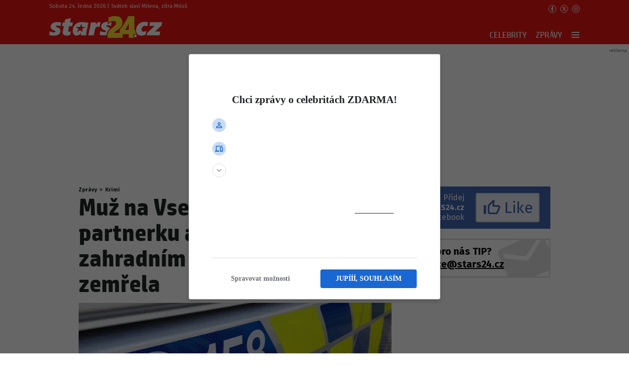

--- FILE ---
content_type: text/html; charset=UTF-8
request_url: https://stars24.cz/zpravy/muz-na-vsetinsku-zbil-partnerku-a-nechal-ji-v-zahradnim-domku-pres-noc-zemrela.68blr3ax
body_size: 20264
content:
<!DOCTYPE html>
<html lang="cs" class="no-js">
<head>
    <meta charset="utf-8">
    <!--[if IE]>
    <meta http-equiv="X-UA-Compatible" content="IE=edge"><![endif]-->

    <meta name="description"
          content="Policie se od úterý zabývá případem těžkého ublížení na zdraví, ke kterému došlo ve Valašském Meziříčí ve Zlínském kraji. Muž měl napadnout svou partnerku, přičemž ji ráno našel mrtvou. Obviněnému hrozí až 16 let vězení. ">
    <meta name="viewport" content="width=device-width, initial-scale=1.0, shrink-to-fit=no">

    <!-- Google tag (gtag.js) -->
    <script async src="https://www.googletagmanager.com/gtag/js?id=G-W63Z8Q2DNK"></script>
    <script>
      window.dataLayer = window.dataLayer || [];

      function gtag() {
        dataLayer.push(arguments);
      }

      gtag('js', new Date());

      gtag('config', 'G-W63Z8Q2DNK');
    </script>

    <script async src="https://pagead2.googlesyndication.com/pagead/js/adsbygoogle.js?client=ca-pub-6125935015170784"
            crossorigin="anonymous"></script>

    <script src="https://jsc.mgid.com/site/412702.js" async></script>

    <script>
      (function() {
        if (document.cookie.includes("reset_ga_done=true")) {
          return;
        }
        document.cookie = "_ga=; expires=Thu, 01 Jan 1970 00:00:00 UTC; path=/;";
        document.cookie = "_gid=; expires=Thu, 01 Jan 1970 00:00:00 UTC; path=/;";
        window.localStorage.clear();
        window.sessionStorage.clear();
        document.cookie = "reset_ga_done=true; path=/; max-age=86400";
        location.reload();
      })();
    </script>

        <script type="application/ld+json">
        {
            "@context": "https://schema.org",
            "@type": "NewsArticle",
        "headline": "Muž na Vsetínsku zbil partnerku a nechal ji v zahradním domku. Přes noc zemřela",
        "image": [
                "https://cd2.incdatagate.cz/images/1ee298a0-74a7-6900-a4c2-6fcbd689ea22/720x405.jpg"
        ],
        "datePublished": "2023-11-09T12:30:00+01:00",
        "dateModified": "2023-11-09T12:30:00+01:00",
        "author": [
                {"name": "Jan Hrabě"}
        ],
        "discussionUrl": "https://stars24.cz/zpravy/muz-na-vsetinsku-zbil-partnerku-a-nechal-ji-v-zahradnim-domku-pres-noc-zemrela.68blr3ax/diskuze"
    }
    </script>

    <title>Muž na Vsetínsku zbil partnerku a nechal ji v zahradním domku. Přes noc zemřela | stars24.cz</title>

    <meta name="twitter:card" content="summary_large_image"/>
    <meta name="twitter:title" content="Muž na Vsetínsku zbil partnerku a nechal ji v zahradním domku. Přes noc zemřela | stars24.cz">
    <meta name="twitter:description"
          content="Policie se od úterý zabývá případem těžkého ublížení na zdraví, ke kterému došlo ve Valašském Meziříčí ve Zlínském kraji. Muž měl napadnout svou partnerku, přičemž ji ráno našel mrtvou. Obviněnému hrozí až 16 let vězení. ">
    <meta name="twitter:image" content="https://cd2.incdatagate.cz/images/1ee298a0-74a7-6900-a4c2-6fcbd689ea22/720x405.jpg">

    <meta property="og:title" content="Muž na Vsetínsku zbil partnerku a nechal ji v zahradním domku. Přes noc zemřela | stars24.cz">
    <meta property="og:description"
          content="Policie se od úterý zabývá případem těžkého ublížení na zdraví, ke kterému došlo ve Valašském Meziříčí ve Zlínském kraji. Muž měl napadnout svou partnerku, přičemž ji ráno našel mrtvou. Obviněnému hrozí až 16 let vězení. ">
    <meta property="og:image" content="https://cd2.incdatagate.cz/images/1ee298a0-74a7-6900-a4c2-6fcbd689ea22/720x405.jpg">
    <meta property="og:site_name" content="stars24.cz">

    <link rel="preconnect" href="https://fonts.gstatic.com" crossorigin>
    <link rel="preload" as="style"
          href="https://fonts.googleapis.com/css2?family=Fira+Sans:wght@400;700&family=Hind+Guntur:wght@400;700&family=Oswald:wght@400;700&display=fallback">
    <link rel="stylesheet" media="print" onload="this.onload=null;this.removeAttribute('media');"
          href="https://fonts.googleapis.com/css2?family=Fira+Sans:wght@400;700&family=Hind+Guntur:wght@400;700&family=Oswald:wght@400;700&display=fallback">
    <noscript>
        <link rel="stylesheet"
              href="https://fonts.googleapis.com/css2?family=Fira+Sans:wght@400;700&family=Hind+Guntur:wght@400;700&family=Oswald:wght@400;700&display=fallback">
    </noscript>
    <link rel="preload" href="/assets/fonts/hpsimplified/hpsimplified-bold.woff" as="font"
          type="font/woff" crossorigin>
    <link rel="preload" href="/assets/fonts/hpsimplified/hpsimplified-bold.woff2" as="font"
          type="font/woff2" crossorigin>
    <link rel="preload" href="/assets/fonts/hpsimplified/hpsimplified-light.woff" as="font"
          type="font/woff" crossorigin>
    <link rel="preload" href="/assets/fonts/hpsimplified/hpsimplified-regular.woff" as="font"
          type="font/woff" crossorigin>
    <link rel="preload" href="/assets/fonts/hpsimplified/hpsimplified-regular.woff2" as="font"
          type="font/woff2" crossorigin>

        <meta name="szn:permalink"
          content="stars24.cz/zpravy/muz-na-vsetinsku-zbil-partnerku-a-nechal-ji-v-zahradnim-domku-pres-noc-zemrela.68blr3ax"/>

    <link rel="stylesheet" href="/assets/css/style.1764440226520.css" media="screen,handheld">
    <link rel="stylesheet" href="/assets/css/print.1764440226520.css" media="print">


    
            <link rel="preload" as="script" href="/js/app.js?v=1764440226520">
    
            <script type="text/javascript" src="https://d21-a.sdn.cz/d_21/sl/3/loader.js"></script>
    
    <link rel="icon" type="image/png" href="/assets/img/favicon/favicon-96x96.png" sizes="96x96" />
    <link rel="icon" type="image/svg+xml" href="/assets/img/favicon/favicon.svg" />
    <link rel="shortcut icon" href="/assets/img/favicon/favicon.ico" />
    <link rel="apple-touch-icon" sizes="180x180" href="/assets/img/favicon/apple-touch-icon.png" />
    <meta name="apple-mobile-web-app-title" content="stars24.cz" />
    <link rel="manifest" href="/assets/img/favicon/site.webmanifest" />

    <script>
      (function () {
        var className = document.documentElement.className;
        className = className.replace('no-js', 'js');

        (function () {
          var mediaHover = window.matchMedia('(hover: none), (pointer: coarse), (pointer: none)');
          mediaHover.addListener(function (media) {
            document.documentElement.classList[media.matches ? 'add' : 'remove']('no-hoverevents');
            document.documentElement.classList[!media.matches ? 'add' : 'remove']('hoverevents');
          });
          className += (mediaHover.matches ? ' no-hoverevents' : ' hoverevents');
        })();

        var supportsCover = 'CSS' in window && typeof CSS.supports === 'function' && CSS.supports('object-fit: cover');
        className += (supportsCover ? ' ' : ' no-') + 'objectfit';

        // fix iOS zoom issue: https://docs.google.com/document/d/1KclJmXyuuErcvit-kwCC6K2J7dClRef43oyGVCqWxFE/edit#heading=h.sgbqg5nzhvu9
        var ua = navigator.userAgent.toLowerCase();
        var isIOS = /ipad|iphone|ipod/.test(ua) && !window.MSStream;

        if (isIOS === true) {
          var viewportTag = document.querySelector("meta[name=viewport]");
          viewportTag.setAttribute("content", "width=device-width, initial-scale=1.0, minimum-scale=1.0, maximum-scale=1.0, user-scalable=no");
        }

        document.documentElement.className = className;
      }());

      (function () {
        var fontSize = localStorage.getItem('cz.eurozpravy.fs');

        if (fontSize) {
          document.documentElement.style.fontSize = fontSize;
        }
      }());
    </script>
</head>

<body data-controller="Top">

<p class="m-accessibility">
	<a title="Přejít k obsahu (Klávesová zkratka: Alt + 2)" accesskey="2" href="#main">Přejít k obsahu</a>
	<span class="hide">|</span>
	<a href="#menu-main">Přejít k hlavnímu menu</a>
	<span class="hide">|</span>
	<a href="#form-search">Přejít k vyhledávání</a>
</p>

    <header class="header" id="header" role="banner" data-controller="Header StickyNav">
	<div class="header__holder header__holder--desktop">

		<div class="header__main">
			<div class="header__utilities">
				<div class="utilities">
					<div class="grid grid--space-between">
						<div class="grid__cell size--auto">
							<p class="utilities__info u-mb-0">
								Sobota 24. ledna 2026 | Svátek slaví Milena, zítra Miloš
							</p>
						</div>
						<div class="grid__cell size--auto">
							<div class="utilities__links">
								<nav class="socials-menu">
									<ul class="socials-menu__list">
										<li class="socials-menu__item">
											<a href="https://www.facebook.com/stars24.cz/" class="socials-menu__link socials-menu__link--sm" target="_blank" rel="noopener noreferrer" aria-label="Přejít na Facebook">
												

<span class="icon-svg icon-svg--facebook" aria-hidden="true">
	<svg
		class="icon-svg__svg"
		xmlns:xlink="http://www.w3.org/1999/xlink"
	>
		<use
			xlink:href="/assets/img/bg/icons-svg.svg#icon-facebook"
			width="100%"
			height="100%"
			focusable="false"
		></use>
	</svg>
</span>
											</a>
										</li>
										<li class="socials-menu__item">
											<a href="https://twitter.com/stars24cz" class="socials-menu__link socials-menu__link--sm" target="_blank" rel="noopener noreferrer" aria-label="Přejít na Twitter">
												

<span class="icon-svg icon-svg--twitter" aria-hidden="true">
	<svg
		class="icon-svg__svg"
		xmlns:xlink="http://www.w3.org/1999/xlink"
	>
		<use
			xlink:href="/assets/img/bg/icons-svg.svg#icon-twitter"
			width="100%"
			height="100%"
			focusable="false"
		></use>
	</svg>
</span>
											</a>
										</li>
										<li class="socials-menu__item">
											<a href="https://www.instagram.com/stars24.cz/" class="socials-menu__link socials-menu__link--sm" target="_blank" rel="noopener noreferrer" aria-label="Přejít na Instagram">
												

<span class="icon-svg icon-svg--instagram" aria-hidden="true">
	<svg
		class="icon-svg__svg"
		xmlns:xlink="http://www.w3.org/1999/xlink"
	>
		<use
			xlink:href="/assets/img/bg/icons-svg.svg#icon-instagram"
			width="100%"
			height="100%"
			focusable="false"
		></use>
	</svg>
</span>
											</a>
										</li>
									</ul>
								</nav>
							</div>
						</div>
					</div>
				</div>
			</div>

			<div class="header__nav">
				<div class="nav-wrap" id="nav">
	<nav class="nav">
		<a class="logo" href="/">
					<img
			src="/assets/img/logo.svg"
			alt="stars24.cz"
			width="230"
			height="46"
			>
				</a>

					<p class="nav-title u-mb-0" data-article-header-title>Muž na Vsetínsku zbil partnerku a nechal ji v zahradním domku. Přes noc zemřela</p>
		
		<ul class="u-mb-0">
							<li class="nav-item">
					<a href="/celebrity"><span>Celebrity</span></a>
												<div class="nav-sub">
																	<ul class="nav-sub-categories">
																					<li>
												<a href="/celebrity/ceske-celebrity"><span>České celebrity</span></a>
											</li>
																					<li>
												<a href="/celebrity/svetove-celebrity"><span>Světové celebrity</span></a>
											</li>
																					<li>
												<a href="/celebrity/bulvar"><span>Bulvár</span></a>
											</li>
																			</ul>
																<div class="nav-sub-content">
									<div class="grid">
																																	<div class="grid__cell size--7-12 size--8-12@lg">
												
<article class="b-big">
	<div class="b-big__img img img--16-9 img--fill">
		<span class="img__holder">
			

													<picture>
					<source srcset="https://cd2.incdatagate.cz/images/1ee470d0-0c09-697a-b469-dd250720aa24/720x405.webp" type="image/webp">
							<source srcset="https://cd2.incdatagate.cz/images/1ee470d0-0c09-697a-b469-dd250720aa24/720x405.jpg" type="image/jpeg">
				<img
			class="image-object__img"
			src="https://cd2.incdatagate.cz/images/1ee470d0-0c09-697a-b469-dd250720aa24/720x405.jpg"
			alt="Dara Rolins s partnerem Pavlem Nedvědem" loading='lazy'
			data-action="load->LazyImage#afterLoad"
			data-LazyImage-target="img"
		>
	</picture>



		</span>

									<span class="b-big__badge">
					

	<span class="badge">
		<span class="badge__content">
			České celebrity
		</span>
	</span>


				</span>
					
				
			</div>
	<h3 class="b-big__title">
		<a href="/celebrity/pavel-nedved-ma-darinu-a-ted-chce-zpet-daridu.ko6izabc" class="b-big__link link-mask  ">
			Pavel Nedvěd má Darinu a teď chce zpět Daridu!
		</a>
	</h3>
</article>
												</div>
																						<div class="grid__cell size--5-12 size--4-12@lg">
																									

<article class="b-article">
	<p class="b-article__img img img--16-9 img--fill">
		<span class="img__holder">
			

													<picture>
					<source srcset="https://cd2.incdatagate.cz/images/1ef69494-a8c9-6e96-9ec6-334f9dbcb8fe/400x225.webp" type="image/webp">
							<source srcset="https://cd2.incdatagate.cz/images/1ef69494-a8c9-6e96-9ec6-334f9dbcb8fe/400x225.jpg" type="image/jpeg">
				<img
			class="image-object__img"
			src="https://cd2.incdatagate.cz/images/1ef69494-a8c9-6e96-9ec6-334f9dbcb8fe/400x225.jpg"
			alt="Agáta Hanychová s Veronikou Žilkovou " loading='lazy'
			data-action="load->LazyImage#afterLoad"
			data-LazyImage-target="img"
		>
	</picture>



							<span class="b-article__category b-article__category--mobile">
					<a href="#">
						

	<span class="badge">
		<span class="badge__content">
			České celebrity
		</span>
	</span>


					</a>
				</span>
					</span>

				
			</p>
	<div class="b-article__content">
				<h3 class="b-article__title">
			<a href="/celebrity/veronika-zilkova-pochvalila-agate-partnera-bacha-neni-to-poprve.rdnfsxpw" class="b-article__link link-mask" >
				Veronika Žilková pochválila Agátě partnera: Bacha, není to poprvé!
			</a>
		</h3>
	</div>
</article>
																									

<article class="b-article">
	<p class="b-article__img img img--16-9 img--fill">
		<span class="img__holder">
			

													<picture>
					<source srcset="https://cd2.incdatagate.cz/images/1ee298be-d71a-61b4-b627-6fcbd689ea22/400x225.webp" type="image/webp">
							<source srcset="https://cd2.incdatagate.cz/images/1ee298be-d71a-61b4-b627-6fcbd689ea22/400x225.jpg" type="image/jpeg">
				<img
			class="image-object__img"
			src="https://cd2.incdatagate.cz/images/1ee298be-d71a-61b4-b627-6fcbd689ea22/400x225.jpg"
			alt="Michaela Ochotská" loading='lazy'
			data-action="load->LazyImage#afterLoad"
			data-LazyImage-target="img"
		>
	</picture>



							<span class="b-article__category b-article__category--mobile">
					<a href="#">
						

	<span class="badge">
		<span class="badge__content">
			České celebrity
		</span>
	</span>


					</a>
				</span>
					</span>

				
			</p>
	<div class="b-article__content">
				<h3 class="b-article__title">
			<a href="/celebrity/michaela-ochotska-emotivni-zpoved-o-operaci-novorozene-dcery.v1utykd0" class="b-article__link link-mask" >
				Michaela Ochotská: Emotivní zpověď o operaci novorozené dcery!
			</a>
		</h3>
	</div>
</article>
																									

<article class="b-article">
	<p class="b-article__img img img--16-9 img--fill">
		<span class="img__holder">
			

													<picture>
					<source srcset="https://cd2.incdatagate.cz/images/1ee298a4-ccd6-66f4-84ca-6fcbd689ea22/400x225.webp" type="image/webp">
							<source srcset="https://cd2.incdatagate.cz/images/1ee298a4-ccd6-66f4-84ca-6fcbd689ea22/400x225.jpg" type="image/jpeg">
				<img
			class="image-object__img"
			src="https://cd2.incdatagate.cz/images/1ee298a4-ccd6-66f4-84ca-6fcbd689ea22/400x225.jpg"
			alt="Ondřej Gregor Brzobohatý s exmanželkou Táňou." loading='lazy'
			data-action="load->LazyImage#afterLoad"
			data-LazyImage-target="img"
		>
	</picture>



							<span class="b-article__category b-article__category--mobile">
					<a href="#">
						

	<span class="badge">
		<span class="badge__content">
			České celebrity
		</span>
	</span>


					</a>
				</span>
					</span>

				
			</p>
	<div class="b-article__content">
				<h3 class="b-article__title">
			<a href="/celebrity/tatana-kucharova-prvni-reakce-na-rozhodnuti-ve-sporu-s-brzobohatym.ot2ajy8r" class="b-article__link link-mask" >
				Taťána Kuchařová: První reakce na rozhodnutí ve sporu s Brzobohatým!
			</a>
		</h3>
	</div>
</article>
																									

<article class="b-article">
	<p class="b-article__img img img--16-9 img--fill">
		<span class="img__holder">
			

													<picture>
					<source srcset="https://cd2.incdatagate.cz/images/1ef9b556-81bc-6804-a1cf-d97e06263695/400x225.webp" type="image/webp">
							<source srcset="https://cd2.incdatagate.cz/images/1ef9b556-81bc-6804-a1cf-d97e06263695/400x225.jpg" type="image/jpeg">
				<img
			class="image-object__img"
			src="https://cd2.incdatagate.cz/images/1ef9b556-81bc-6804-a1cf-d97e06263695/400x225.jpg"
			alt="Lela Ceterová" loading='lazy'
			data-action="load->LazyImage#afterLoad"
			data-LazyImage-target="img"
		>
	</picture>



							<span class="b-article__category b-article__category--mobile">
					<a href="#">
						

	<span class="badge">
		<span class="badge__content">
			České celebrity
		</span>
	</span>


					</a>
				</span>
					</span>

				
			</p>
	<div class="b-article__content">
				<h3 class="b-article__title">
			<a href="/celebrity/lela-vemola-na-dne-nejmladsi-dite-opet-postihly-zdravotni-problemy.s02xdlqh" class="b-article__link link-mask" >
				Lela Vémola na dně? Nejmladší dítě opět postihly zdravotní problémy!
			</a>
		</h3>
	</div>
</article>
																							</div>
																			</div>
								</div>
							</div>
									</li>
							<li class="nav-item nav-item-blue ">
					<a href="/zpravy"><span>Zprávy</span></a>
												<div class="nav-sub">
																	<ul class="nav-sub-categories">
																					<li>
												<a href="/zpravy/z-domova"><span>Z domova</span></a>
											</li>
																					<li>
												<a href="/zpravy/ze-sveta"><span>Ze světa</span></a>
											</li>
																					<li>
												<a href="/zpravy/politika"><span>Politika</span></a>
											</li>
																					<li>
												<a href="/zpravy/pocasi"><span>Počasí</span></a>
											</li>
																					<li>
												<a href="/zpravy/krimi"><span>Krimi</span></a>
											</li>
																					<li>
												<a href="/zpravy/sport"><span>Sport</span></a>
											</li>
																			</ul>
																<div class="nav-sub-content">
									<div class="grid">
																																	<div class="grid__cell size--7-12 size--8-12@lg">
												
<article class="b-big">
	<div class="b-big__img img img--16-9 img--fill">
		<span class="img__holder">
			

													<picture>
					<source srcset="https://cd2.incdatagate.cz/images/1efb935a-7511-6ee0-968a-899ecea8a9ff/720x405.webp" type="image/webp">
							<source srcset="https://cd2.incdatagate.cz/images/1efb935a-7511-6ee0-968a-899ecea8a9ff/720x405.jpg" type="image/jpeg">
				<img
			class="image-object__img"
			src="https://cd2.incdatagate.cz/images/1efb935a-7511-6ee0-968a-899ecea8a9ff/720x405.jpg"
			alt="Petr Pavel" loading='lazy'
			data-action="load->LazyImage#afterLoad"
			data-LazyImage-target="img"
		>
	</picture>



		</span>

									<span class="b-big__badge">
					

	<span class="badge badge--blue">
		<span class="badge__content">
			Krimi
		</span>
	</span>


				</span>
					
				
			</div>
	<h3 class="b-big__title">
		<a href="/zpravy/novinky-o-pripadu-vyhrozovani-prezidentovi-jaky-hrozi-trest.pk1cfw6q" class="b-big__link link-mask  ">
			Novinky o případu vyhrožování prezidentovi: Jaký hrozí trest?
		</a>
	</h3>
</article>
												</div>
																						<div class="grid__cell size--5-12 size--4-12@lg">
																									

<article class="b-article">
	<p class="b-article__img img img--16-9 img--fill">
		<span class="img__holder">
			

													<picture>
					<source srcset="https://cd2.incdatagate.cz/images/1f0f9124-5a83-652a-ab1e-1b2d8fc5b882/400x225.webp" type="image/webp">
							<source srcset="https://cd2.incdatagate.cz/images/1f0f9124-5a83-652a-ab1e-1b2d8fc5b882/400x225.jpg" type="image/jpeg">
				<img
			class="image-object__img"
			src="https://cd2.incdatagate.cz/images/1f0f9124-5a83-652a-ab1e-1b2d8fc5b882/400x225.jpg"
			alt="ANO si na sněmu volí vedení. (24.1.2026)" loading='lazy'
			data-action="load->LazyImage#afterLoad"
			data-LazyImage-target="img"
		>
	</picture>



							<span class="b-article__category b-article__category--mobile">
					<a href="#">
						

	<span class="badge badge--blue">
		<span class="badge__content">
			Politika
		</span>
	</span>


					</a>
				</span>
					</span>

				
			</p>
	<div class="b-article__content">
				<h3 class="b-article__title">
			<a href="/zpravy/babisova-era-miri-ke-konci-havlicka-podporilo-vice-delegatu-nez-predsedu.ml24er9f" class="b-article__link link-mask" >
				Babišova éra míří ke konci? Havlíčka podpořilo více delegátů než předsedu!
			</a>
		</h3>
	</div>
</article>
																									

<article class="b-article">
	<p class="b-article__img img img--16-9 img--fill">
		<span class="img__holder">
			

													<picture>
					<source srcset="https://cd2.incdatagate.cz/images/1ee298bf-1f20-6b16-a9e3-6fcbd689ea22/400x225.webp" type="image/webp">
							<source srcset="https://cd2.incdatagate.cz/images/1ee298bf-1f20-6b16-a9e3-6fcbd689ea22/400x225.jpg" type="image/jpeg">
				<img
			class="image-object__img"
			src="https://cd2.incdatagate.cz/images/1ee298bf-1f20-6b16-a9e3-6fcbd689ea22/400x225.jpg"
			alt="Silnice v zimě, ilustrační fotografie." loading='lazy'
			data-action="load->LazyImage#afterLoad"
			data-LazyImage-target="img"
		>
	</picture>



							<span class="b-article__category b-article__category--mobile">
					<a href="#">
						

	<span class="badge badge--blue">
		<span class="badge__content">
			Počasí
		</span>
	</span>


					</a>
				</span>
					</span>

				
			</p>
	<div class="b-article__content">
				<h3 class="b-article__title">
			<a href="/zpravy/novinky-o-pocasi-meteorologove-podruhe-upravili-platne-varovani.ob1t5kyu" class="b-article__link link-mask" >
				Novinky o počasí: Meteorologové podruhé upravili platné varování!
			</a>
		</h3>
	</div>
</article>
																									

<article class="b-article">
	<p class="b-article__img img img--16-9 img--fill">
		<span class="img__holder">
			

													<picture>
					<source srcset="https://cd2.incdatagate.cz/images/1f0f9124-5b59-68b4-a5ac-1b2d8fc5b882/400x225.webp" type="image/webp">
							<source srcset="https://cd2.incdatagate.cz/images/1f0f9124-5b59-68b4-a5ac-1b2d8fc5b882/400x225.jpg" type="image/jpeg">
				<img
			class="image-object__img"
			src="https://cd2.incdatagate.cz/images/1f0f9124-5b59-68b4-a5ac-1b2d8fc5b882/400x225.jpg"
			alt="ANO si na sněmu volí vedení. (24.1.2026)" loading='lazy'
			data-action="load->LazyImage#afterLoad"
			data-LazyImage-target="img"
		>
	</picture>



							<span class="b-article__category b-article__category--mobile">
					<a href="#">
						

	<span class="badge badge--blue">
		<span class="badge__content">
			Politika
		</span>
	</span>


					</a>
				</span>
					</span>

				
			</p>
	<div class="b-article__content">
				<h3 class="b-article__title">
			<a href="/zpravy/babis-na-snemu-ano-omluva-a-plan-pro-prezidentske-volby-2028.bjma5eh9" class="b-article__link link-mask" >
				Babiš na sněmu ANO: Omluva a plán pro prezidentské volby 2028!
			</a>
		</h3>
	</div>
</article>
																									

<article class="b-article">
	<p class="b-article__img img img--16-9 img--fill">
		<span class="img__holder">
			

													<picture>
					<source srcset="https://cd2.incdatagate.cz/images/1f0f8fd6-f74e-6c00-b2cf-cd84416eae50/400x225.webp" type="image/webp">
							<source srcset="https://cd2.incdatagate.cz/images/1f0f8fd6-f74e-6c00-b2cf-cd84416eae50/400x225.jpg" type="image/jpeg">
				<img
			class="image-object__img"
			src="https://cd2.incdatagate.cz/images/1f0f8fd6-f74e-6c00-b2cf-cd84416eae50/400x225.jpg"
			alt="Ilustrační fotografie. " loading='lazy'
			data-action="load->LazyImage#afterLoad"
			data-LazyImage-target="img"
		>
	</picture>



							<span class="b-article__category b-article__category--mobile">
					<a href="#">
						

	<span class="badge badge--blue">
		<span class="badge__content">
			Sport
		</span>
	</span>


					</a>
				</span>
					</span>

				
			</p>
	<div class="b-article__content">
				<h3 class="b-article__title">
			<a href="/zpravy/zemrel-olympijsky-vitez-ota-zaremba-68-zlato-z-moskvy-prodal.h7gj64ol" class="b-article__link link-mask" >
				Zemřel olympijský vítěz Ota Zaremba (†68): Zlato z Moskvy prodal!
			</a>
		</h3>
	</div>
</article>
																							</div>
																			</div>
								</div>
							</div>
									</li>
						<li class="nav-item nav-item-megamenu">
				<a href="#" aria-label="Hlavní menu" data-action="StickyNav#toggleMegamenu">
					<span>
						

<span class="icon-svg icon-svg--menu" aria-hidden="true">
	<svg
		class="icon-svg__svg"
		xmlns:xlink="http://www.w3.org/1999/xlink"
	>
		<use
			xlink:href="/assets/img/bg/icons-svg.svg#icon-menu"
			width="100%"
			height="100%"
			focusable="false"
		></use>
	</svg>
</span>
						

<span class="icon-svg icon-svg--close" aria-hidden="true">
	<svg
		class="icon-svg__svg"
		xmlns:xlink="http://www.w3.org/1999/xlink"
	>
		<use
			xlink:href="/assets/img/bg/icons-svg.svg#icon-close"
			width="100%"
			height="100%"
			focusable="false"
		></use>
	</svg>
</span>
					</span>
				</a>
			</li>
		</ul>
	</nav>
</div>

			</div>
		</div>

		<div class="header__megamenu" data-StickyNav-target="megamenu">
			<div class="navigation-overlay">
	<div class="navigation-overlay__megamenu">
		<nav class="megamenu">
			<div class="megamenu__holder">
									<div class="megamenu__group">
						<p class="megamenu__group-title">
							<a href="celebrity" class="megamenu__group-link">Celebrity</a>
						</p>
													<ul class="megamenu__list">
																	<li class="megamenu__item">
										<a href="/celebrity/ceske-celebrity" class="megamenu__link">České celebrity</a>
									</li>
																	<li class="megamenu__item">
										<a href="/celebrity/svetove-celebrity" class="megamenu__link">Světové celebrity</a>
									</li>
																	<li class="megamenu__item">
										<a href="/celebrity/bulvar" class="megamenu__link">Bulvár</a>
									</li>
															</ul>
											</div>
									<div class="megamenu__group">
						<p class="megamenu__group-title">
							<a href="zpravy" class="megamenu__group-link">Zprávy</a>
						</p>
													<ul class="megamenu__list">
																	<li class="megamenu__item">
										<a href="/zpravy/z-domova" class="megamenu__link">Z domova</a>
									</li>
																	<li class="megamenu__item">
										<a href="/zpravy/ze-sveta" class="megamenu__link">Ze světa</a>
									</li>
																	<li class="megamenu__item">
										<a href="/zpravy/politika" class="megamenu__link">Politika</a>
									</li>
																	<li class="megamenu__item">
										<a href="/zpravy/pocasi" class="megamenu__link">Počasí</a>
									</li>
																	<li class="megamenu__item">
										<a href="/zpravy/krimi" class="megamenu__link">Krimi</a>
									</li>
																	<li class="megamenu__item">
										<a href="/zpravy/sport" class="megamenu__link">Sport</a>
									</li>
															</ul>
											</div>
									<div class="megamenu__group">
						<p class="megamenu__group-title">
							<a href="lifestyle" class="megamenu__group-link">Lifestyle</a>
						</p>
													<ul class="megamenu__list">
																	<li class="megamenu__item">
										<a href="/lifestyle/krasa" class="megamenu__link">Krása</a>
									</li>
																	<li class="megamenu__item">
										<a href="/lifestyle/zdravi" class="megamenu__link">Zdraví</a>
									</li>
																	<li class="megamenu__item">
										<a href="/lifestyle/vztahy" class="megamenu__link">Vztahy</a>
									</li>
																	<li class="megamenu__item">
										<a href="/lifestyle/bydleni" class="megamenu__link">Bydlení</a>
									</li>
																	<li class="megamenu__item">
										<a href="/lifestyle/kariera" class="megamenu__link">Kariéra</a>
									</li>
																	<li class="megamenu__item">
										<a href="/lifestyle/vase-pribehy" class="megamenu__link">Recepty</a>
									</li>
															</ul>
											</div>
									<div class="megamenu__group">
						<p class="megamenu__group-title">
							<a href="zabava" class="megamenu__group-link">Zábava</a>
						</p>
													<ul class="megamenu__list">
																	<li class="megamenu__item">
										<a href="/zabava/kouzla-cary-iluze" class="megamenu__link">Kouzla, čáry, iluze</a>
									</li>
																	<li class="megamenu__item">
										<a href="/zabava/akce" class="megamenu__link">Akce</a>
									</li>
																	<li class="megamenu__item">
										<a href="/zabava/vtipy" class="megamenu__link">Vtipy</a>
									</li>
															</ul>
											</div>
									<div class="megamenu__group">
						<p class="megamenu__group-title">
							<a href="kultura" class="megamenu__group-link">Kultura</a>
						</p>
													<ul class="megamenu__list">
																	<li class="megamenu__item">
										<a href="/kultura/filmy" class="megamenu__link">Filmy</a>
									</li>
																	<li class="megamenu__item">
										<a href="/kultura/tv" class="megamenu__link">TV</a>
									</li>
																	<li class="megamenu__item">
										<a href="/kultura/media" class="megamenu__link">Media</a>
									</li>
															</ul>
											</div>
									<div class="megamenu__group">
						<p class="megamenu__group-title">
							<a href="magazin" class="megamenu__group-link">Magazín</a>
						</p>
													<ul class="megamenu__list">
																	<li class="megamenu__item">
										<a href="/magazin/ufo" class="megamenu__link">UFO</a>
									</li>
																	<li class="megamenu__item">
										<a href="/magazin/auta" class="megamenu__link">Auta</a>
									</li>
																	<li class="megamenu__item">
										<a href="/magazin/valka" class="megamenu__link">Válka</a>
									</li>
																	<li class="megamenu__item">
										<a href="/magazin/veda" class="megamenu__link">Věda</a>
									</li>
																	<li class="megamenu__item">
										<a href="/magazin/zajimavosti" class="megamenu__link">Zajímavosti</a>
									</li>
																	<li class="megamenu__item">
										<a href="/magazin/radce" class="megamenu__link">Rádce</a>
									</li>
															</ul>
											</div>
									<div class="megamenu__group">
						<p class="megamenu__group-title">
							<a href="pribehy" class="megamenu__group-link">Příběhy</a>
						</p>
													<ul class="megamenu__list">
																	<li class="megamenu__item">
										<a href="/pribehy/osudy-celebrit" class="megamenu__link">Osudy celebrit</a>
									</li>
																	<li class="megamenu__item">
										<a href="/pribehy/hrdinove" class="megamenu__link">Hrdinové</a>
									</li>
																	<li class="megamenu__item">
										<a href="/pribehy/ze-zivota" class="megamenu__link">Ze života</a>
									</li>
																	<li class="megamenu__item">
										<a href="/pribehy/vase-story" class="megamenu__link">Vaše story</a>
									</li>
															</ul>
											</div>
									<div class="megamenu__group">
						<p class="megamenu__group-title">
							<a href="aktualne-z-internetu" class="megamenu__group-link">Aktuálně z internetu</a>
						</p>
											</div>
							</div>
		</nav>
	</div>

	<div class="navigation-overlay__bottom">
		<div class="navigation-overlay__bottom-logo">
			<img
				src="/assets/img/logo.svg"
				alt="stars24.cz"
				width="230"
				height="46"
			>
		</div>

		<div class="navigation-overlay__bottom-menu">
			<nav class="side-menu">
				<ul class="side-menu__list">
				    <li class="side-menu__item" >
        <a href="/info/eticky-kodex" class="side-menu__link" >Etický kodex</a>
    </li>
    <li class="side-menu__item" >
        <a href="/info/redakce" class="side-menu__link" >Redakce</a>
    </li>
    <li class="side-menu__item" >
        <a href="/info/kontakt" class="side-menu__link" >Kontakt</a>
    </li>
    <li class="side-menu__item" >
        <a href="/info/vydavatel" class="side-menu__link" >Vydavatel</a>
    </li>
    <li class="side-menu__item" >
        <a href="/info/osobni-udaje-cookies" class="side-menu__link" >Osobní údaje / Cookies</a>
    </li>
    <li class="side-menu__item" >
        <a href="/info/volna-mista" class="side-menu__link" >Volná místa</a>
    </li>

				</ul>
			</nav>

			<p class="u-mb-0">
				Provozovatelem serveru <strong>stars24.cz</strong> je vydavatelství <strong>INCORP MEDIA GROUP s.r.o.</strong>, IC:&nbsp;<strong>118 23 054</strong>.
			</p>
		</div>

		<div class="navigation-overlay__bottom-socials">
			<nav class="socials-menu">
				<p class="socials-menu__title">Sledujte nás na</p>
				<ul class="socials-menu__list">
					<li class="socials-menu__item">
						<a href="https://www.facebook.com/stars24.cz/" class="socials-menu__link" target="_blank" rel="noopener noreferrer" aria-label="Přejít na Facebook">
							

<span class="icon-svg icon-svg--facebook" aria-hidden="true">
	<svg
		class="icon-svg__svg"
		xmlns:xlink="http://www.w3.org/1999/xlink"
	>
		<use
			xlink:href="/assets/img/bg/icons-svg.svg#icon-facebook"
			width="100%"
			height="100%"
			focusable="false"
		></use>
	</svg>
</span>
						</a>
					</li>
					<li class="socials-menu__item">
						<a href="https://twitter.com/stars24cz" class="socials-menu__link" target="_blank" rel="noopener noreferrer" aria-label="Přejít na Twitter">
							

<span class="icon-svg icon-svg--twitter" aria-hidden="true">
	<svg
		class="icon-svg__svg"
		xmlns:xlink="http://www.w3.org/1999/xlink"
	>
		<use
			xlink:href="/assets/img/bg/icons-svg.svg#icon-twitter"
			width="100%"
			height="100%"
			focusable="false"
		></use>
	</svg>
</span>
						</a>
					</li>
					<li class="socials-menu__item">
						<a href="https://www.instagram.com/stars24.cz/" class="socials-menu__link" target="_blank" rel="noopener noreferrer" aria-label="Přejít na Instagram">
							

<span class="icon-svg icon-svg--instagram" aria-hidden="true">
	<svg
		class="icon-svg__svg"
		xmlns:xlink="http://www.w3.org/1999/xlink"
	>
		<use
			xlink:href="/assets/img/bg/icons-svg.svg#icon-instagram"
			width="100%"
			height="100%"
			focusable="false"
		></use>
	</svg>
</span>
						</a>
					</li>
									</ul>
			</nav>
		</div>
	</div>
</div>

		</div>
	</div>

	<div class="header__holder header__holder--mobile">
		<div class="header-mobile">
    <div class="header-mobile__wrap ">
        <div class="row-main">
            <div class="header-mobile__inner">
                <p></p>
                                    <p class="header-mobile__logo">
                        <a href="/">
                            <img src="/assets/img/logo.svg" alt="stars24.cz" width="124" height="25">
                        </a>
                    </p>
                
                <p class="header-mobile__btn-wrap">
                    <button type="btn" class="header-mobile__btn btn btn--link" data-controller="ToggleClass" data-action="ToggleClass#toggle" data-toggle-class="is-open" data-toggle-class-content=".header-mobile__menu">
                        

<span class="icon-svg icon-svg--menu" aria-hidden="true">
	<svg
		class="icon-svg__svg"
		xmlns:xlink="http://www.w3.org/1999/xlink"
	>
		<use
			xlink:href="/assets/img/bg/icons-svg.svg#icon-menu"
			width="100%"
			height="100%"
			focusable="false"
		></use>
	</svg>
</span>
                        <span class="u-vhide">
                            Hlavní menu
                        </span>
                    </button>
                </p>
            </div>

        </div>
    </div>

    <div class="header-mobile__menu">
        <div class="b-menu">
            <div class="b-menu__top">
                <button type="btn" class="b-menu__btn btn btn--link" data-controller="ToggleClass" data-action="ToggleClass#toggle" data-toggle-class="is-open" data-toggle-class-content=".header-mobile__menu">
                    

<span class="icon-svg icon-svg--close" aria-hidden="true">
	<svg
		class="icon-svg__svg"
		xmlns:xlink="http://www.w3.org/1999/xlink"
	>
		<use
			xlink:href="/assets/img/bg/icons-svg.svg#icon-close"
			width="100%"
			height="100%"
			focusable="false"
		></use>
	</svg>
</span>
                    <span class="u-vhide">
                        Zavřít
                    </span>
                </button>
            </div>
            <div class="b-menu__main">
                <nav role="navigation" id="menu-main" class="m-main">
                    <ul class="m-main__list">
                        <li class="m-main__item">
                            <a href="/" class="m-main__link m-main__link--highlight m-main__link--icon">
                                


<span class="item-icon item-icon--sm">
    

<span class="icon-svg icon-svg--house item-icon__icon" aria-hidden="true">
	<svg
		class="icon-svg__svg"
		xmlns:xlink="http://www.w3.org/1999/xlink"
	>
		<use
			xlink:href="/assets/img/bg/icons-svg.svg#icon-house"
			width="100%"
			height="100%"
			focusable="false"
		></use>
	</svg>
</span>
    <span class="item-icon__text">
        stars24.cz
    </span>
</span>
                            </a>
                        </li>
                                                    <li class="m-main__item" data-controller="Open">
                                <div class="m-main__inner">
                                    <a href="/celebrity" class="m-main__link">
                                        Celebrity
                                    </a>
                                                                            <button type="btn" class="m-main__btn btn btn--link" data-action="Open#toggle">
                                            

<span class="icon-svg icon-svg--angle-down" aria-hidden="true">
	<svg
		class="icon-svg__svg"
		xmlns:xlink="http://www.w3.org/1999/xlink"
	>
		<use
			xlink:href="/assets/img/bg/icons-svg.svg#icon-angle-down"
			width="100%"
			height="100%"
			focusable="false"
		></use>
	</svg>
</span>
                                            <span class="u-vhide">
                                                Rozbalit kategorii
                                            </span>
                                        </button>
                                                                    </div>
                                                                    <div class="m-main__submenu" data-Open-target="content" style="display: none;">
                                        <ul>
                                                                                            <li>
                                                    <a href="/celebrity/ceske-celebrity" class="m-main__link">
                                                        České celebrity
                                                    </a>
                                                </li>
                                                                                            <li>
                                                    <a href="/celebrity/svetove-celebrity" class="m-main__link">
                                                        Světové celebrity
                                                    </a>
                                                </li>
                                                                                            <li>
                                                    <a href="/celebrity/bulvar" class="m-main__link">
                                                        Bulvár
                                                    </a>
                                                </li>
                                                                                    </ul>
                                    </div>
                                                            </li>
                                                    <li class="m-main__item" data-controller="Open">
                                <div class="m-main__inner">
                                    <a href="/kultura" class="m-main__link">
                                        Kultura
                                    </a>
                                                                            <button type="btn" class="m-main__btn btn btn--link" data-action="Open#toggle">
                                            

<span class="icon-svg icon-svg--angle-down" aria-hidden="true">
	<svg
		class="icon-svg__svg"
		xmlns:xlink="http://www.w3.org/1999/xlink"
	>
		<use
			xlink:href="/assets/img/bg/icons-svg.svg#icon-angle-down"
			width="100%"
			height="100%"
			focusable="false"
		></use>
	</svg>
</span>
                                            <span class="u-vhide">
                                                Rozbalit kategorii
                                            </span>
                                        </button>
                                                                    </div>
                                                                    <div class="m-main__submenu" data-Open-target="content" style="display: none;">
                                        <ul>
                                                                                            <li>
                                                    <a href="/kultura/filmy" class="m-main__link">
                                                        Filmy
                                                    </a>
                                                </li>
                                                                                            <li>
                                                    <a href="/kultura/tv" class="m-main__link">
                                                        TV
                                                    </a>
                                                </li>
                                                                                            <li>
                                                    <a href="/kultura/media" class="m-main__link">
                                                        Media
                                                    </a>
                                                </li>
                                                                                    </ul>
                                    </div>
                                                            </li>
                                                    <li class="m-main__item" data-controller="Open">
                                <div class="m-main__inner">
                                    <a href="/pribehy" class="m-main__link">
                                        Příběhy
                                    </a>
                                                                            <button type="btn" class="m-main__btn btn btn--link" data-action="Open#toggle">
                                            

<span class="icon-svg icon-svg--angle-down" aria-hidden="true">
	<svg
		class="icon-svg__svg"
		xmlns:xlink="http://www.w3.org/1999/xlink"
	>
		<use
			xlink:href="/assets/img/bg/icons-svg.svg#icon-angle-down"
			width="100%"
			height="100%"
			focusable="false"
		></use>
	</svg>
</span>
                                            <span class="u-vhide">
                                                Rozbalit kategorii
                                            </span>
                                        </button>
                                                                    </div>
                                                                    <div class="m-main__submenu" data-Open-target="content" style="display: none;">
                                        <ul>
                                                                                            <li>
                                                    <a href="/pribehy/osudy-celebrit" class="m-main__link">
                                                        Osudy celebrit
                                                    </a>
                                                </li>
                                                                                            <li>
                                                    <a href="/pribehy/hrdinove" class="m-main__link">
                                                        Hrdinové
                                                    </a>
                                                </li>
                                                                                            <li>
                                                    <a href="/pribehy/ze-zivota" class="m-main__link">
                                                        Ze života
                                                    </a>
                                                </li>
                                                                                            <li>
                                                    <a href="/pribehy/vase-story" class="m-main__link">
                                                        Vaše story
                                                    </a>
                                                </li>
                                                                                    </ul>
                                    </div>
                                                            </li>
                                                    <li class="m-main__item" data-controller="Open">
                                <div class="m-main__inner">
                                    <a href="/magazin" class="m-main__link">
                                        Magazín
                                    </a>
                                                                            <button type="btn" class="m-main__btn btn btn--link" data-action="Open#toggle">
                                            

<span class="icon-svg icon-svg--angle-down" aria-hidden="true">
	<svg
		class="icon-svg__svg"
		xmlns:xlink="http://www.w3.org/1999/xlink"
	>
		<use
			xlink:href="/assets/img/bg/icons-svg.svg#icon-angle-down"
			width="100%"
			height="100%"
			focusable="false"
		></use>
	</svg>
</span>
                                            <span class="u-vhide">
                                                Rozbalit kategorii
                                            </span>
                                        </button>
                                                                    </div>
                                                                    <div class="m-main__submenu" data-Open-target="content" style="display: none;">
                                        <ul>
                                                                                            <li>
                                                    <a href="/magazin/ufo" class="m-main__link">
                                                        UFO
                                                    </a>
                                                </li>
                                                                                            <li>
                                                    <a href="/magazin/auta" class="m-main__link">
                                                        Auta
                                                    </a>
                                                </li>
                                                                                            <li>
                                                    <a href="/magazin/valka" class="m-main__link">
                                                        Válka
                                                    </a>
                                                </li>
                                                                                            <li>
                                                    <a href="/magazin/veda" class="m-main__link">
                                                        Věda
                                                    </a>
                                                </li>
                                                                                            <li>
                                                    <a href="/magazin/zajimavosti" class="m-main__link">
                                                        Zajímavosti
                                                    </a>
                                                </li>
                                                                                            <li>
                                                    <a href="/magazin/radce" class="m-main__link">
                                                        Rádce
                                                    </a>
                                                </li>
                                                                                    </ul>
                                    </div>
                                                            </li>
                                                    <li class="m-main__item" data-controller="Open">
                                <div class="m-main__inner">
                                    <a href="/lifestyle" class="m-main__link">
                                        Lifestyle
                                    </a>
                                                                            <button type="btn" class="m-main__btn btn btn--link" data-action="Open#toggle">
                                            

<span class="icon-svg icon-svg--angle-down" aria-hidden="true">
	<svg
		class="icon-svg__svg"
		xmlns:xlink="http://www.w3.org/1999/xlink"
	>
		<use
			xlink:href="/assets/img/bg/icons-svg.svg#icon-angle-down"
			width="100%"
			height="100%"
			focusable="false"
		></use>
	</svg>
</span>
                                            <span class="u-vhide">
                                                Rozbalit kategorii
                                            </span>
                                        </button>
                                                                    </div>
                                                                    <div class="m-main__submenu" data-Open-target="content" style="display: none;">
                                        <ul>
                                                                                            <li>
                                                    <a href="/lifestyle/krasa" class="m-main__link">
                                                        Krása
                                                    </a>
                                                </li>
                                                                                            <li>
                                                    <a href="/lifestyle/zdravi" class="m-main__link">
                                                        Zdraví
                                                    </a>
                                                </li>
                                                                                            <li>
                                                    <a href="/lifestyle/vztahy" class="m-main__link">
                                                        Vztahy
                                                    </a>
                                                </li>
                                                                                            <li>
                                                    <a href="/lifestyle/bydleni" class="m-main__link">
                                                        Bydlení
                                                    </a>
                                                </li>
                                                                                            <li>
                                                    <a href="/lifestyle/kariera" class="m-main__link">
                                                        Kariéra
                                                    </a>
                                                </li>
                                                                                            <li>
                                                    <a href="/lifestyle/vase-pribehy" class="m-main__link">
                                                        Recepty
                                                    </a>
                                                </li>
                                                                                    </ul>
                                    </div>
                                                            </li>
                                                    <li class="m-main__item" data-controller="Open">
                                <div class="m-main__inner">
                                    <a href="/zabava" class="m-main__link">
                                        Zábava
                                    </a>
                                                                            <button type="btn" class="m-main__btn btn btn--link" data-action="Open#toggle">
                                            

<span class="icon-svg icon-svg--angle-down" aria-hidden="true">
	<svg
		class="icon-svg__svg"
		xmlns:xlink="http://www.w3.org/1999/xlink"
	>
		<use
			xlink:href="/assets/img/bg/icons-svg.svg#icon-angle-down"
			width="100%"
			height="100%"
			focusable="false"
		></use>
	</svg>
</span>
                                            <span class="u-vhide">
                                                Rozbalit kategorii
                                            </span>
                                        </button>
                                                                    </div>
                                                                    <div class="m-main__submenu" data-Open-target="content" style="display: none;">
                                        <ul>
                                                                                            <li>
                                                    <a href="/zabava/kouzla-cary-iluze" class="m-main__link">
                                                        Kouzla, čáry, iluze
                                                    </a>
                                                </li>
                                                                                            <li>
                                                    <a href="/zabava/akce" class="m-main__link">
                                                        Akce
                                                    </a>
                                                </li>
                                                                                            <li>
                                                    <a href="/zabava/vtipy" class="m-main__link">
                                                        Vtipy
                                                    </a>
                                                </li>
                                                                                    </ul>
                                    </div>
                                                            </li>
                                                    <li class="m-main__item" data-controller="Open">
                                <div class="m-main__inner">
                                    <a href="/zpravy" class="m-main__link">
                                        Zprávy
                                    </a>
                                                                            <button type="btn" class="m-main__btn btn btn--link" data-action="Open#toggle">
                                            

<span class="icon-svg icon-svg--angle-down" aria-hidden="true">
	<svg
		class="icon-svg__svg"
		xmlns:xlink="http://www.w3.org/1999/xlink"
	>
		<use
			xlink:href="/assets/img/bg/icons-svg.svg#icon-angle-down"
			width="100%"
			height="100%"
			focusable="false"
		></use>
	</svg>
</span>
                                            <span class="u-vhide">
                                                Rozbalit kategorii
                                            </span>
                                        </button>
                                                                    </div>
                                                                    <div class="m-main__submenu" data-Open-target="content" style="display: none;">
                                        <ul>
                                                                                            <li>
                                                    <a href="/zpravy/z-domova" class="m-main__link">
                                                        Z domova
                                                    </a>
                                                </li>
                                                                                            <li>
                                                    <a href="/zpravy/ze-sveta" class="m-main__link">
                                                        Ze světa
                                                    </a>
                                                </li>
                                                                                            <li>
                                                    <a href="/zpravy/politika" class="m-main__link">
                                                        Politika
                                                    </a>
                                                </li>
                                                                                            <li>
                                                    <a href="/zpravy/pocasi" class="m-main__link">
                                                        Počasí
                                                    </a>
                                                </li>
                                                                                            <li>
                                                    <a href="/zpravy/krimi" class="m-main__link">
                                                        Krimi
                                                    </a>
                                                </li>
                                                                                            <li>
                                                    <a href="/zpravy/sport" class="m-main__link">
                                                        Sport
                                                    </a>
                                                </li>
                                                                                    </ul>
                                    </div>
                                                            </li>
                                                    <li class="m-main__item" data-controller="Open">
                                <div class="m-main__inner">
                                    <a href="/aktualne-z-internetu" class="m-main__link">
                                        Aktuálně z internetu
                                    </a>
                                                                    </div>
                                                            </li>
                                            </ul>
                </nav>
                <p class="b-menu__bottom">
                    <img src="/assets/img/logo-red.svg" alt="Bavíme vás stars24.cz" width="200" height="69">
                </p>
            </div>
        </div>
    </div>
</div>
	</div>
</header>


    <main role="main" id="main" class="main">

        <div class="main__bg__wrapper">
            <div class="main__bg" data-scroll-lock-fill-gap>
                                            <div id="277037321"
         class="ad-div px-ads px-ads--leaderboard "
         data-is-mobile="false">
        <script src="https://cdn.performax.cz/px2/flexo.js?1" async></script>
      <div id="PX_20443_417262447404269"></div>
      <script>
          window.px2 = window.px2 || { conf: {},queue: [] };
          px2.queue.push(function () {
              px2.render({
                  slot: {
                      id: 20443
                  },
                  elem: "PX_20443_417262447404269"
              })
          });
      </script>
        <script>
            var mobileQuery = window.matchMedia('(max-width: 749px)');
            var isMobileAd = false;

            if ((mobileQuery.matches && isMobileAd === false) || (!mobileQuery.matches && isMobileAd === true)) {
                document.getElementById('277037321').remove();
            }
        </script>
    </div>

            </div>
        </div>

        <div class="main__content px-main-content">
            <div class="b-article-detail">

                <div class="b-article-detail__holder">
                    <div class="grid grid--x-0">
                        <div class="grid__cell">
                            <div>
                                <div class="grid">
                                    <div class="grid__cell size--8-12@md">
                                        <div class="b-intro">
	<div class="row-main">
		<div class="b-intro__breadcrumb">
			<nav class="m-breadcrumb">
				<p class="m-breadcrumb__wrap">
					<strong class="u-vhide">
						Nacházíte se zde:
					</strong>

											<a href="/zpravy" class="m-breadcrumb__link">
							Zprávy
						</a>
						<span class="m-breadcrumb__separator">
							>
						</span>
										<a href="/zpravy/krimi" class="m-breadcrumb__link">
							Krimi
					</a>
				</p>
			</nav>
		</div>
		<div class="b-intro__top">
			<h1 class="b-intro__title" data-article-title>
				Muž na Vsetínsku zbil partnerku a nechal ji v zahradním domku. Přes noc zemřela
			</h1>
			<p class="b-intro__img img img--16-9 img--fill">
				<a href="/galerie/zpravy/muz-na-vsetinsku-zbil-partnerku-a-nechal-ji-v-zahradnim-domku-pres-noc-zemrela.68blr3ax" class="link-mask">
					<span class="img__holder">
												

													<picture>
					<source srcset="https://cd2.incdatagate.cz/images/1ee298a0-74a7-6900-a4c2-6fcbd689ea22/720x405.webp" type="image/webp">
							<source srcset="https://cd2.incdatagate.cz/images/1ee298a0-74a7-6900-a4c2-6fcbd689ea22/720x405.jpg" type="image/jpeg">
				<img
			class="image-object__img"
			src="https://cd2.incdatagate.cz/images/1ee298a0-74a7-6900-a4c2-6fcbd689ea22/720x405.jpg"
			alt="Policie ČR, ilustrační fotografie. "
			data-action="load->LazyImage#afterLoad"
			data-LazyImage-target="img"
		>
	</picture>



					</span>
				</a>

				
							</p>
		</div>
		<div class="b-meta">
			<p class="b-meta__p">
																									Autor:
																																			<a href="/autor/jan-hrabe" class="b-meta__link">Jan Hrabě</a>												</p>
			<p class="b-meta__p">
				9. listopadu 2023 12:30 			</p>
		</div>
	</div>
</div>

                                        <div class="row-main">
                                            
<div class="b-share-comment b-share-comment--comment">
	<div class="b-share-comment__share">
		<ul class="b-share-comment__list">
			<li class="b-share-comment__item">
				<a href="https://twitter.com/share?via=stars24cz&amp;url=https://stars24.cz/zpravy/muz-na-vsetinsku-zbil-partnerku-a-nechal-ji-v-zahradnim-domku-pres-noc-zemrela.68blr3ax" target="_blank" class="b-share-comment__link" style="color: black;">
					

<span class="icon-svg icon-svg--twitter-spec" aria-hidden="true">
	<svg
		class="icon-svg__svg"
		xmlns:xlink="http://www.w3.org/1999/xlink"
	>
		<use
			xlink:href="/assets/img/bg/icons-svg.svg#icon-twitter-spec"
			width="100%"
			height="100%"
			focusable="false"
		></use>
	</svg>
</span>
					<span class="u-vhide">
						Sdílet na X
					</span>
				</a>
			</li>
			<li class="b-share-comment__item">
				<a href="https://www.facebook.com/sharer.php?u=https://stars24.cz/zpravy/muz-na-vsetinsku-zbil-partnerku-a-nechal-ji-v-zahradnim-domku-pres-noc-zemrela.68blr3ax" target="_blank" class="b-share-comment__link">
					

<span class="icon-svg icon-svg--facebook-spec" aria-hidden="true">
	<svg
		class="icon-svg__svg"
		xmlns:xlink="http://www.w3.org/1999/xlink"
	>
		<use
			xlink:href="/assets/img/bg/icons-svg.svg#icon-facebook-spec"
			width="100%"
			height="100%"
			focusable="false"
		></use>
	</svg>
</span>
					<span class="u-vhide">
						Sdílet na Facebooku
					</span>
				</a>
			</li>
			<li class="b-share-comment__item">
				<a href="fb-messenger://share/?link= https://stars24.cz/zpravy/muz-na-vsetinsku-zbil-partnerku-a-nechal-ji-v-zahradnim-domku-pres-noc-zemrela.68blr3ax" class="b-share-comment__link">
					

<span class="icon-svg icon-svg--messenger-spec" aria-hidden="true">
	<svg
		class="icon-svg__svg"
		xmlns:xlink="http://www.w3.org/1999/xlink"
	>
		<use
			xlink:href="/assets/img/bg/icons-svg.svg#icon-messenger-spec"
			width="100%"
			height="100%"
			focusable="false"
		></use>
	</svg>
</span>
					<span class="u-vhide">
						Sdílet na Messengeru
					</span>
				</a>
			</li>
			<li class="b-share-comment__item">
				<a href="whatsapp://send?text=https://stars24.cz/zpravy/muz-na-vsetinsku-zbil-partnerku-a-nechal-ji-v-zahradnim-domku-pres-noc-zemrela.68blr3ax" data-action="share/whatsapp/share" class="b-share-comment__link" style="color: #1bd741;">
					

<span class="icon-svg icon-svg--whatsapp" aria-hidden="true">
	<svg
		class="icon-svg__svg"
		xmlns:xlink="http://www.w3.org/1999/xlink"
	>
		<use
			xlink:href="/assets/img/bg/icons-svg.svg#icon-whatsapp"
			width="100%"
			height="100%"
			focusable="false"
		></use>
	</svg>
</span>
					<span class="u-vhide">
						Sdílet na WhatsApp
					</span>
				</a>
			</li>
		</ul>
	</div>
</div>

                                            <div class="b-article-detail__annotation">
                                                <p>Policie se od úterý zabývá případem těžkého ublížení na zdraví, ke kterému došlo ve Valašském Meziříčí ve Zlínském kraji. Muž měl napadnout svou partnerku, přičemž ji ráno našel mrtvou. Obviněnému hrozí až 16 let vězení. </p>
                                            </div>

                                            <div class="b-article-detail__content b-content u-last-m0 u-bb">
                                                                                                                            <div id="505648739"
         class="ad-div  "
         data-is-mobile="false">
                <div style="width: 100%;height: auto!important;text-align: center;">
            <ins class="adsbygoogle"
     style="display:inline-block;width:580px;height:380px"
     data-ad-client="ca-pub-6125935015170784"
     data-ad-slot="8574076317"></ins>
                            <script>
                  var mobileQuery = window.matchMedia('(max-width: 479px)');
                  var isMobileAd = false;

                  if ((mobileQuery.matches && isMobileAd === false) || (!mobileQuery.matches && isMobileAd === true)) {
                    document.getElementById('505648739').remove();
                  } else {
                    (adsbygoogle = window.adsbygoogle || []).push({});
                  }
                </script>
                    </div>
    </div>

                                                                            <div id="309832626"
         class="ad-div  "
         data-is-mobile="true">
                <div style="width: 100%;height: auto!important;text-align: center;">
            <ins class="adsbygoogle"
     style="display:block"
     data-ad-client="ca-pub-6125935015170784"
     data-ad-slot="3749959196"
     data-ad-format="auto"
     data-full-width-responsive="true"></ins>
                            <script>
                  var mobileQuery = window.matchMedia('(max-width: 479px)');
                  var isMobileAd = true;

                  if ((mobileQuery.matches && isMobileAd === false) || (!mobileQuery.matches && isMobileAd === true)) {
                    document.getElementById('309832626').remove();
                  } else {
                    (adsbygoogle = window.adsbygoogle || []).push({});
                  }
                </script>
                    </div>
    </div>

                                                                                                                                                                                                    
                                                    <p>Událost se stala v noci z pondělí na úterý na dvoře rodinného domu. Dvaatřicetiletý muž pod vlivem alkoholu po předchozí hádce napadl svou o rok mladší podnapilou přítelkyni. Konkrétně ji několikrát razantně udeřil pěstí do hlavy a obličeje.</p>

                                                                                                            
                                                    
                                                                                                                                                        
                                                    <p>"Žena při útoku upadla na zem a uhodila se do hlavy. Agresor pak vážně zraněnou přítelkyni odtáhl do obytné zahradní chatky, kde ji ponechal. Ráno ji nalezl mrtvou," <a href="https://www.policie.cz/clanek/nekolikrat-ji-silne-uderil-pesti-do-hlavy.aspx" target="_blank" rel="noopener">napsala</a> mluvčí krajské policie Simona Kyšnerová. </p>

                                                    
                                                                                                                                                                                                                                            <div id="570552842"
         class="ad-div  "
         data-is-mobile="true">
                <div style="width: 100%;height: auto!important;text-align: center;">
            <ins class="adsbygoogle"
     style="display:block"
     data-ad-client="ca-pub-6125935015170784"
     data-ad-slot="1315367540"
     data-ad-format="auto"
     data-full-width-responsive="true"></ins>
                            <script>
                  var mobileQuery = window.matchMedia('(max-width: 479px)');
                  var isMobileAd = true;

                  if ((mobileQuery.matches && isMobileAd === false) || (!mobileQuery.matches && isMobileAd === true)) {
                    document.getElementById('570552842').remove();
                  } else {
                    (adsbygoogle = window.adsbygoogle || []).push({});
                  }
                </script>
                    </div>
    </div>

                                                                                    <div id="362468024"
         class="ad-div  "
         data-is-mobile="false">
                <div style="width: 100%;height: auto!important;text-align: center;">
            <ins class="adsbygoogle"
     style="display:inline-block;width:580px;height:380px"
     data-ad-client="ca-pub-6125935015170784"
     data-ad-slot="3746057948"></ins>
                            <script>
                  var mobileQuery = window.matchMedia('(max-width: 479px)');
                  var isMobileAd = false;

                  if ((mobileQuery.matches && isMobileAd === false) || (!mobileQuery.matches && isMobileAd === true)) {
                    document.getElementById('362468024').remove();
                  } else {
                    (adsbygoogle = window.adsbygoogle || []).push({});
                  }
                </script>
                    </div>
    </div>


                                                                                                                                                                    
                                                    <p>Násilnou smrt potvrdila nařízená soudní pitva. Krajští kriminalisté v pátek obvinili muže ze ze zvlášť závažného zločinu těžké ublížení na zdraví s následkem smrti.</p>

                                                    
                                                                                                            
                                                                                                                                                        
                                                    <p>Soud v pátek rozhodne o vzetí obviněného do vazby, v případě následného odsouzení mu hrozí až šestnáctiletý trest odnětí svobody. </p>

                                                    
                                                                                                    
                                                
                                                                            <div id="570061271"
         class="ad-div  "
         data-is-mobile="true">
                <div style="width: 100%;height: auto!important;text-align: center;">
            <ins class="adsbygoogle"
     style="display:block"
     data-ad-client="ca-pub-6125935015170784"
     data-ad-slot="2507091915"
     data-ad-format="auto"
     data-full-width-responsive="true"></ins>
                            <script>
                  var mobileQuery = window.matchMedia('(max-width: 479px)');
                  var isMobileAd = true;

                  if ((mobileQuery.matches && isMobileAd === false) || (!mobileQuery.matches && isMobileAd === true)) {
                    document.getElementById('570061271').remove();
                  } else {
                    (adsbygoogle = window.adsbygoogle || []).push({});
                  }
                </script>
                    </div>
    </div>

                                                                            <div id="123949385"
         class="ad-div  "
         data-is-mobile="false">
                <div style="width: 100%;height: auto!important;text-align: center;">
            <ins class="adsbygoogle"
     style="display:inline-block;width:580px;height:380px"
     data-ad-client="ca-pub-6125935015170784"
     data-ad-slot="8751806761"></ins>
                            <script>
                  var mobileQuery = window.matchMedia('(max-width: 479px)');
                  var isMobileAd = false;

                  if ((mobileQuery.matches && isMobileAd === false) || (!mobileQuery.matches && isMobileAd === true)) {
                    document.getElementById('123949385').remove();
                  } else {
                    (adsbygoogle = window.adsbygoogle || []).push({});
                  }
                </script>
                    </div>
    </div>



                                                <div class="u-mb-sm b-share-buttons">
                                                    <a href="https://www.facebook.com/sharer.php?u=https://stars24.cz/zpravy/muz-na-vsetinsku-zbil-partnerku-a-nechal-ji-v-zahradnim-domku-pres-noc-zemrela.68blr3ax"
                                                       target="_blank" class="btn btn--fb btn--block">
														<span class="btn__text">
															


<span class="item-icon">
    

<span class="icon-svg icon-svg--thumb item-icon__icon" aria-hidden="true">
	<svg
		class="icon-svg__svg"
		xmlns:xlink="http://www.w3.org/1999/xlink"
	>
		<use
			xlink:href="/assets/img/bg/icons-svg.svg#icon-thumb"
			width="100%"
			height="100%"
			focusable="false"
		></use>
	</svg>
</span>
    <span class="item-icon__text">
        Sdílet na Facebook
    </span>
</span>
														</span>
                                                    </a>
                                                    <a href="whatsapp://send?text=https://stars24.cz/zpravy/muz-na-vsetinsku-zbil-partnerku-a-nechal-ji-v-zahradnim-domku-pres-noc-zemrela.68blr3ax"
                                                       data-action="share/whatsapp/share"
                                                       class="btn btn--whatsapp btn--block">
														<span class="btn__text">
															


<span class="item-icon">
    

<span class="icon-svg icon-svg--whatsapp item-icon__icon" aria-hidden="true">
	<svg
		class="icon-svg__svg"
		xmlns:xlink="http://www.w3.org/1999/xlink"
	>
		<use
			xlink:href="/assets/img/bg/icons-svg.svg#icon-whatsapp"
			width="100%"
			height="100%"
			focusable="false"
		></use>
	</svg>
</span>
    <span class="item-icon__text">
        Sdílet na WhatsApp
    </span>
</span>
														</span>
                                                    </a>
                                                </div>

                                                <div class="b-discussion">
                                                    <div class="b-discussion__wrap">
                                                        <a href="https://stars24.cz/zpravy/muz-na-vsetinsku-zbil-partnerku-a-nechal-ji-v-zahradnim-domku-pres-noc-zemrela.68blr3ax/diskuze"
                                                           class="b-discussion__btn btn btn--block">
															<span class="btn__text">
																


<span class="item-icon">
    

<span class="icon-svg icon-svg--chat item-icon__icon" aria-hidden="true">
	<svg
		class="icon-svg__svg"
		xmlns:xlink="http://www.w3.org/1999/xlink"
	>
		<use
			xlink:href="/assets/img/bg/icons-svg.svg#icon-chat"
			width="100%"
			height="100%"
			focusable="false"
		></use>
	</svg>
</span>
    <span class="item-icon__text">
        Vstoupit do diskuze
    </span>
</span>
															</span>
                                                        </a>
                                                    </div>
                                                </div>

                                                <div class="b-article-detail__content__full-width">
                                                                                <div id="335058486"
         class="ad-div ad-object ad-object--480x300 u-mx-auto"
         data-is-mobile="false">
        <div data-type="_mgwidget" data-widget-id="1736704"></div> 
<script>(function(w,q){w[q]=w[q]||[];w[q].push(["_mgc.load"])})(window,"_mgq");</script>
                <script>
            var mobileQuery = window.matchMedia('(max-width: 749px)');
            var isMobileAd = false;

            if ((mobileQuery.matches && isMobileAd === false) || (!mobileQuery.matches && isMobileAd === true)) {
                document.getElementById('335058486').remove();
            }
        </script>
            </div>

                                                </div>

                                                <p class="b-topics">
													<span class="b-topics__name">
														Témata:
													</span>
                                                                                                            <a href="/wiki/krimi" class="b-topics__link">
                                                            krimi
                                                        </a>
                                                                                                            <a href="/wiki/policie-cr" class="b-topics__link">
                                                            Policie ČR
                                                        </a>
                                                                                                            <a href="/wiki/zlinsky-kraj" class="b-topics__link">
                                                            Zlínský kraj
                                                        </a>
                                                                                                    </p>
                                            </div>

                                                                        <div id="116017448"
         class="ad-div ad-object ad-object--480x300 u-mx-auto"
         data-is-mobile="true">
        <div data-type="_mgwidget" data-widget-id="1736719"></div>
<script>(function(w,q){w[q]=w[q]||[];w[q].push(["_mgc.load"])})(window,"_mgq");</script>
                <script>
            var mobileQuery = window.matchMedia('(max-width: 749px)');
            var isMobileAd = true;

            if ((mobileQuery.matches && isMobileAd === false) || (!mobileQuery.matches && isMobileAd === true)) {
                document.getElementById('116017448').remove();
            }
        </script>
            </div>


                                                                                            

<article class="b-article">
	<p class="b-article__img img img--16-9 img--fill">
		<span class="img__holder">
			

													<picture>
					<source srcset="https://cd2.incdatagate.cz/images/1efb935a-7511-6ee0-968a-899ecea8a9ff/400x225.webp" type="image/webp">
							<source srcset="https://cd2.incdatagate.cz/images/1efb935a-7511-6ee0-968a-899ecea8a9ff/400x225.jpg" type="image/jpeg">
				<img
			class="image-object__img"
			src="https://cd2.incdatagate.cz/images/1efb935a-7511-6ee0-968a-899ecea8a9ff/400x225.jpg"
			alt="Petr Pavel" loading='lazy'
			data-action="load->LazyImage#afterLoad"
			data-LazyImage-target="img"
		>
	</picture>



					</span>

				
			</p>
	<div class="b-article__content">
					<p class="b-article__category">
				<a href="/zpravy/krimi">Krimi</a>
			</p>
				<h3 class="b-article__title">
			<a href="/zpravy/novinky-o-pripadu-vyhrozovani-prezidentovi-jaky-hrozi-trest.pk1cfw6q" class="b-article__link link-mask" >
				Novinky o případu vyhrožování prezidentovi: Jaký hrozí trest?
			</a>
		</h3>
	</div>
</article>
                                                                                                                                            

<article class="b-article">
	<p class="b-article__img img img--16-9 img--fill">
		<span class="img__holder">
			

													<picture>
					<source srcset="https://cd2.incdatagate.cz/images/1f0f9124-5a83-652a-ab1e-1b2d8fc5b882/400x225.webp" type="image/webp">
							<source srcset="https://cd2.incdatagate.cz/images/1f0f9124-5a83-652a-ab1e-1b2d8fc5b882/400x225.jpg" type="image/jpeg">
				<img
			class="image-object__img"
			src="https://cd2.incdatagate.cz/images/1f0f9124-5a83-652a-ab1e-1b2d8fc5b882/400x225.jpg"
			alt="ANO si na sněmu volí vedení. (24.1.2026)" loading='lazy'
			data-action="load->LazyImage#afterLoad"
			data-LazyImage-target="img"
		>
	</picture>



					</span>

				
			</p>
	<div class="b-article__content">
					<p class="b-article__category">
				<a href="/zpravy/politika">Politika</a>
			</p>
				<h3 class="b-article__title">
			<a href="/zpravy/babisova-era-miri-ke-konci-havlicka-podporilo-vice-delegatu-nez-predsedu.ml24er9f" class="b-article__link link-mask" >
				Babišova éra míří ke konci? Havlíčka podpořilo více delegátů než předsedu!
			</a>
		</h3>
	</div>
</article>
                                                                                                                                            

<article class="b-article">
	<p class="b-article__img img img--16-9 img--fill">
		<span class="img__holder">
			

													<picture>
					<source srcset="https://cd2.incdatagate.cz/images/1ee298bf-1f20-6b16-a9e3-6fcbd689ea22/400x225.webp" type="image/webp">
							<source srcset="https://cd2.incdatagate.cz/images/1ee298bf-1f20-6b16-a9e3-6fcbd689ea22/400x225.jpg" type="image/jpeg">
				<img
			class="image-object__img"
			src="https://cd2.incdatagate.cz/images/1ee298bf-1f20-6b16-a9e3-6fcbd689ea22/400x225.jpg"
			alt="Silnice v zimě, ilustrační fotografie." loading='lazy'
			data-action="load->LazyImage#afterLoad"
			data-LazyImage-target="img"
		>
	</picture>



					</span>

				
			</p>
	<div class="b-article__content">
					<p class="b-article__category">
				<a href="/zpravy/pocasi">Počasí</a>
			</p>
				<h3 class="b-article__title">
			<a href="/zpravy/novinky-o-pocasi-meteorologove-podruhe-upravili-platne-varovani.ob1t5kyu" class="b-article__link link-mask" >
				Novinky o počasí: Meteorologové podruhé upravili platné varování!
			</a>
		</h3>
	</div>
</article>
                                                                                                                                <div id="149392865"
         class="ad-div "
         data-is-mobile="false">
        <script async src="https://cdn.geozo.com/n4bl71192/livpm03y0q8h768vuq687ypkxe2.go"></script>
<div data-gz-block="11d04427-2ef3-462d-8133-c574d22467c2"></div>
                <script>
            var mobileQuery = window.matchMedia('(max-width: 749px)');
            var isMobileAd = false;

            if ((mobileQuery.matches && isMobileAd === false) || (!mobileQuery.matches && isMobileAd === true)) {
                document.getElementById('149392865').remove();
            }
        </script>
            </div>

                                                                                <div id="944105088"
         class="ad-div "
         data-is-mobile="true">
        <script async src="https://cdn.geozo.com/uf11l7291ivl0pm/03yq8h768quv786kpyvzu8.go"></script>
<div data-gz-block="f28e0def-b76b-4b14-8ecc-941151245752"></div>
                <script>
            var mobileQuery = window.matchMedia('(max-width: 749px)');
            var isMobileAd = true;

            if ((mobileQuery.matches && isMobileAd === false) || (!mobileQuery.matches && isMobileAd === true)) {
                document.getElementById('944105088').remove();
            }
        </script>
            </div>

                                                                                                                                            

<article class="b-article">
	<p class="b-article__img img img--16-9 img--fill">
		<span class="img__holder">
			

													<picture>
					<source srcset="https://cd2.incdatagate.cz/images/1f0f9124-5b59-68b4-a5ac-1b2d8fc5b882/400x225.webp" type="image/webp">
							<source srcset="https://cd2.incdatagate.cz/images/1f0f9124-5b59-68b4-a5ac-1b2d8fc5b882/400x225.jpg" type="image/jpeg">
				<img
			class="image-object__img"
			src="https://cd2.incdatagate.cz/images/1f0f9124-5b59-68b4-a5ac-1b2d8fc5b882/400x225.jpg"
			alt="ANO si na sněmu volí vedení. (24.1.2026)" loading='lazy'
			data-action="load->LazyImage#afterLoad"
			data-LazyImage-target="img"
		>
	</picture>



					</span>

				
			</p>
	<div class="b-article__content">
					<p class="b-article__category">
				<a href="/zpravy/politika">Politika</a>
			</p>
				<h3 class="b-article__title">
			<a href="/zpravy/babis-na-snemu-ano-omluva-a-plan-pro-prezidentske-volby-2028.bjma5eh9" class="b-article__link link-mask" >
				Babiš na sněmu ANO: Omluva a plán pro prezidentské volby 2028!
			</a>
		</h3>
	</div>
</article>
                                                                                                                                            

<article class="b-article">
	<p class="b-article__img img img--16-9 img--fill">
		<span class="img__holder">
			

													<picture>
					<source srcset="https://cd2.incdatagate.cz/images/1f0f8fd6-f74e-6c00-b2cf-cd84416eae50/400x225.webp" type="image/webp">
							<source srcset="https://cd2.incdatagate.cz/images/1f0f8fd6-f74e-6c00-b2cf-cd84416eae50/400x225.jpg" type="image/jpeg">
				<img
			class="image-object__img"
			src="https://cd2.incdatagate.cz/images/1f0f8fd6-f74e-6c00-b2cf-cd84416eae50/400x225.jpg"
			alt="Ilustrační fotografie. " loading='lazy'
			data-action="load->LazyImage#afterLoad"
			data-LazyImage-target="img"
		>
	</picture>



					</span>

				
			</p>
	<div class="b-article__content">
					<p class="b-article__category">
				<a href="/zpravy/sport">Sport</a>
			</p>
				<h3 class="b-article__title">
			<a href="/zpravy/zemrel-olympijsky-vitez-ota-zaremba-68-zlato-z-moskvy-prodal.h7gj64ol" class="b-article__link link-mask" >
				Zemřel olympijský vítěz Ota Zaremba (†68): Zlato z Moskvy prodal!
			</a>
		</h3>
	</div>
</article>
                                                                                                                                            

<article class="b-article">
	<p class="b-article__img img img--16-9 img--fill">
		<span class="img__holder">
			

													<picture>
					<source srcset="https://cd2.incdatagate.cz/images/1ee298c2-55d8-6962-88cc-6fcbd689ea22/400x225.webp" type="image/webp">
							<source srcset="https://cd2.incdatagate.cz/images/1ee298c2-55d8-6962-88cc-6fcbd689ea22/400x225.jpg" type="image/jpeg">
				<img
			class="image-object__img"
			src="https://cd2.incdatagate.cz/images/1ee298c2-55d8-6962-88cc-6fcbd689ea22/400x225.jpg"
			alt="Zimní počasí v Česku, mráz trápí chodce i řidiče" loading='lazy'
			data-action="load->LazyImage#afterLoad"
			data-LazyImage-target="img"
		>
	</picture>



					</span>

				
			</p>
	<div class="b-article__content">
					<p class="b-article__category">
				<a href="/zpravy/pocasi">Počasí</a>
			</p>
				<h3 class="b-article__title">
			<a href="/zpravy/zimni-pocasi-uraduje-meteorologove-v-sobotu-aktualizovali-varovani.vxismp4d" class="b-article__link link-mask" >
				Zimní počasí úřaduje: Meteorologové v sobotu aktualizovali varování!
			</a>
		</h3>
	</div>
</article>
                                                                                                                                            

<article class="b-article">
	<p class="b-article__img img img--16-9 img--fill">
		<span class="img__holder">
			

													<picture>
					<source srcset="https://cd2.incdatagate.cz/images/1efb935a-6f42-6b0e-a0e4-899ecea8a9ff/400x225.webp" type="image/webp">
							<source srcset="https://cd2.incdatagate.cz/images/1efb935a-6f42-6b0e-a0e4-899ecea8a9ff/400x225.jpg" type="image/jpeg">
				<img
			class="image-object__img"
			src="https://cd2.incdatagate.cz/images/1efb935a-6f42-6b0e-a0e4-899ecea8a9ff/400x225.jpg"
			alt="Petr Pavel" loading='lazy'
			data-action="load->LazyImage#afterLoad"
			data-LazyImage-target="img"
		>
	</picture>



					</span>

				
			</p>
	<div class="b-article__content">
					<p class="b-article__category">
				<a href="/zpravy/politika">Politika</a>
			</p>
				<h3 class="b-article__title">
			<a href="/zpravy/petr-pavel-poprve-promluvil-o-opetovne-kandidature-na-prezidenta.6fuw7xnb" class="b-article__link link-mask" >
				Petr Pavel poprvé promluvil o opětovné kandidatuře na prezidenta!
			</a>
		</h3>
	</div>
</article>
                                                                                                                                            

<article class="b-article">
	<p class="b-article__img img img--16-9 img--fill">
		<span class="img__holder">
			

													<picture>
					<source srcset="https://cd2.incdatagate.cz/images/1ee2b2bf-a2e1-606c-a1dd-bdd88b3cc39a/400x225.webp" type="image/webp">
							<source srcset="https://cd2.incdatagate.cz/images/1ee2b2bf-a2e1-606c-a1dd-bdd88b3cc39a/400x225.jpg" type="image/jpeg">
				<img
			class="image-object__img"
			src="https://cd2.incdatagate.cz/images/1ee2b2bf-a2e1-606c-a1dd-bdd88b3cc39a/400x225.jpg"
			alt="Zima, ilustrační fotografie" loading='lazy'
			data-action="load->LazyImage#afterLoad"
			data-LazyImage-target="img"
		>
	</picture>



					</span>

				
			</p>
	<div class="b-article__content">
					<p class="b-article__category">
				<a href="/zpravy/pocasi">Počasí</a>
			</p>
				<h3 class="b-article__title">
			<a href="/zpravy/pocasi-pristi-tyden-silne-mrazy-ustoupi-vrati-se-ale-snezeni.5k46dmwf" class="b-article__link link-mask" >
				Počasí: Příští týden silné mrazy ustoupí, vrátí se ale sněžení
			</a>
		</h3>
	</div>
</article>
                                                                                                                                            

<article class="b-article">
	<p class="b-article__img img img--16-9 img--fill">
		<span class="img__holder">
			

													<picture>
					<source srcset="https://cd2.incdatagate.cz/images/1ee29958-3bc9-6148-811b-6fcbd689ea22/400x225.webp" type="image/webp">
							<source srcset="https://cd2.incdatagate.cz/images/1ee29958-3bc9-6148-811b-6fcbd689ea22/400x225.jpg" type="image/jpeg">
				<img
			class="image-object__img"
			src="https://cd2.incdatagate.cz/images/1ee29958-3bc9-6148-811b-6fcbd689ea22/400x225.jpg"
			alt="Zimní počasí v Česku, mráz trápí chodce i řidiče" loading='lazy'
			data-action="load->LazyImage#afterLoad"
			data-LazyImage-target="img"
		>
	</picture>



					</span>

				
			</p>
	<div class="b-article__content">
					<p class="b-article__category">
				<a href="/zpravy/pocasi">Počasí</a>
			</p>
				<h3 class="b-article__title">
			<a href="/zpravy/pripravte-se-na-pocasi-ktere-muze-prekvapit-avizuje-chmu.vay1wmtq" class="b-article__link link-mask" >
				Připravte se na počasí, které může překvapit, avizuje ČHMÚ
			</a>
		</h3>
	</div>
</article>
                                                                                                                                            

<article class="b-article">
	<p class="b-article__img img img--16-9 img--fill">
		<span class="img__holder">
			

													<picture>
					<source srcset="https://cd2.incdatagate.cz/images/1f0f84ef-eb78-6dd2-945d-b1a04a156093/400x225.webp" type="image/webp">
							<source srcset="https://cd2.incdatagate.cz/images/1f0f84ef-eb78-6dd2-945d-b1a04a156093/400x225.jpg" type="image/jpeg">
				<img
			class="image-object__img"
			src="https://cd2.incdatagate.cz/images/1f0f84ef-eb78-6dd2-945d-b1a04a156093/400x225.jpg"
			alt="Na D1 u Brna se stala hromadná nehoda. (23.1.2026)" loading='lazy'
			data-action="load->LazyImage#afterLoad"
			data-LazyImage-target="img"
		>
	</picture>



					</span>

				
			</p>
	<div class="b-article__content">
					<p class="b-article__category">
				<a href="/zpravy/z-domova">Z domova</a>
			</p>
				<h3 class="b-article__title">
			<a href="/zpravy/hromadna-nehoda-zavrela-d1-na-jizni-morave-vyhlasili-traumaplan.m53gz7u9" class="b-article__link link-mask" >
				Hromadná nehoda zavřela D1! Na jižní Moravě vyhlásili traumaplán
			</a>
		</h3>
	</div>
</article>
                                                                                                                                    </div>
                                    </div>

                                    <div class="grid__cell size--4-12@md sidebar">
                                        <div class="sticky-column">
				<div class="sticky-column__content">
			                                                <p class="like-button">
	<a class="like-button__link" href="https://www.facebook.com/stars24.cz/" target="_blank">
		<span class="like-button__text">
			Přidej<br>
			<strong>STARS24.cz</strong><br>
			na Facebook
		</span>

		<span class="like-button__icon">
			

<span class="icon-svg icon-svg--thumbs-up" aria-hidden="true">
	<svg
		class="icon-svg__svg"
		xmlns:xlink="http://www.w3.org/1999/xlink"
	>
		<use
			xlink:href="/assets/img/bg/icons-svg.svg#icon-thumbs-up"
			width="100%"
			height="100%"
			focusable="false"
		></use>
	</svg>
</span>
			Like
		</span>
	</a>
</p>

                                                <p class="tip-button">
	<a class="tip-button__link" href="mailto:redakce@stars24.cz">
		

<span class="icon-svg icon-svg--envelope" aria-hidden="true">
	<svg
		class="icon-svg__svg"
		xmlns:xlink="http://www.w3.org/1999/xlink"
	>
		<use
			xlink:href="/assets/img/bg/icons-svg.svg#icon-envelope"
			width="100%"
			height="100%"
			focusable="false"
		></use>
	</svg>
</span>
		<span class="tip-button__text">
			Máte pro nás TIP? <strong>redakce@stars24.cz</strong>
		</span>
	</a>
</p>

                                                                                            
		</div>
	
				<div class="sticky-column__content sticky-column__content--sticky">
			<div class="sticky-column__holder">
				                                                                                                                            <div id="913444574"
         class="ad-div  "
         data-is-mobile="false">
                <div style="width: 100%;height: auto!important;text-align: center;">
            <ins class="adsbygoogle"
     style="display:inline-block;width:300px;height:600px"
     data-ad-client="ca-pub-6125935015170784"
     data-ad-slot="2377970106"></ins>
                            <script>
                  var mobileQuery = window.matchMedia('(max-width: 479px)');
                  var isMobileAd = false;

                  if ((mobileQuery.matches && isMobileAd === false) || (!mobileQuery.matches && isMobileAd === true)) {
                    document.getElementById('913444574').remove();
                  } else {
                    (adsbygoogle = window.adsbygoogle || []).push({});
                  }
                </script>
                    </div>
    </div>

                                                                            <div id="94259124"
         class="ad-div  "
         data-is-mobile="true">
                <div style="width: 100%;height: auto!important;text-align: center;">
            <ins class="adsbygoogle"
     style="display:block"
     data-ad-client="ca-pub-6125935015170784"
     data-ad-slot="9158198548"
     data-ad-format="auto"
     data-full-width-responsive="true"></ins>
                            <script>
                  var mobileQuery = window.matchMedia('(max-width: 479px)');
                  var isMobileAd = true;

                  if ((mobileQuery.matches && isMobileAd === false) || (!mobileQuery.matches && isMobileAd === true)) {
                    document.getElementById('94259124').remove();
                  } else {
                    (adsbygoogle = window.adsbygoogle || []).push({});
                  }
                </script>
                    </div>
    </div>

                                            
			</div>
		</div>
	
		
		</div>
                                    </div>
                                </div>

                                <div class="row-main">
                                    
	<section class="b-section u-last-m0">
					<div class="b-section__header">
				<h2 class="b-section__title">
					<a href="#" class="b-section__link">Právě se stalo</a>
				</h2>

							</div>
		
				<div class="grid">
			<div class="grid__cell size--8-12@md">
                                    
<article class="b-big">
	<div class="b-big__img img img--16-9 img--fill">
		<span class="img__holder">
			

													<picture>
					<source srcset="https://cd2.incdatagate.cz/images/1ee470d0-0c09-697a-b469-dd250720aa24/720x405.webp" type="image/webp">
							<source srcset="https://cd2.incdatagate.cz/images/1ee470d0-0c09-697a-b469-dd250720aa24/720x405.jpg" type="image/jpeg">
				<img
			class="image-object__img"
			src="https://cd2.incdatagate.cz/images/1ee470d0-0c09-697a-b469-dd250720aa24/720x405.jpg"
			alt="Dara Rolins s partnerem Pavlem Nedvědem" loading='lazy'
			data-action="load->LazyImage#afterLoad"
			data-LazyImage-target="img"
		>
	</picture>



		</span>

									<span class="b-big__badge">
					

	<span class="badge">
		<span class="badge__content">
			České celebrity
		</span>
	</span>


				</span>
					
				
			</div>
	<h3 class="b-big__title">
		<a href="/celebrity/pavel-nedved-ma-darinu-a-ted-chce-zpet-daridu.ko6izabc" class="b-big__link link-mask  ">
			Pavel Nedvěd má Darinu a teď chce zpět Daridu!
		</a>
	</h3>
</article>
                
				<div class="grid grid--y-0">
                    					    <div class="grid__cell size--6-12@md">
                            
<article class="b-big">
	<div class="b-big__img img img--16-9 img--fill">
		<span class="img__holder">
			

													<picture>
					<source srcset="https://cd2.incdatagate.cz/images/1efb935a-7511-6ee0-968a-899ecea8a9ff/400x225.webp" type="image/webp">
							<source srcset="https://cd2.incdatagate.cz/images/1efb935a-7511-6ee0-968a-899ecea8a9ff/400x225.jpg" type="image/jpeg">
				<img
			class="image-object__img"
			src="https://cd2.incdatagate.cz/images/1efb935a-7511-6ee0-968a-899ecea8a9ff/400x225.jpg"
			alt="Petr Pavel" loading='lazy'
			data-action="load->LazyImage#afterLoad"
			data-LazyImage-target="img"
		>
	</picture>



		</span>

									<span class="b-big__badge">
					

	<span class="badge badge--blue">
		<span class="badge__content">
			Krimi
		</span>
	</span>


				</span>
					
				
			</div>
	<h3 class="b-big__title">
		<a href="/zpravy/novinky-o-pripadu-vyhrozovani-prezidentovi-jaky-hrozi-trest.pk1cfw6q" class="b-big__link link-mask  ">
			Novinky o případu vyhrožování prezidentovi: Jaký hrozí trest?
		</a>
	</h3>
</article>
					    </div>
                    					    <div class="grid__cell size--6-12@md">
                            
<article class="b-big">
	<div class="b-big__img img img--16-9 img--fill">
		<span class="img__holder">
			

													<picture>
					<source srcset="https://cd2.incdatagate.cz/images/1ef69494-a8c9-6e96-9ec6-334f9dbcb8fe/400x225.webp" type="image/webp">
							<source srcset="https://cd2.incdatagate.cz/images/1ef69494-a8c9-6e96-9ec6-334f9dbcb8fe/400x225.jpg" type="image/jpeg">
				<img
			class="image-object__img"
			src="https://cd2.incdatagate.cz/images/1ef69494-a8c9-6e96-9ec6-334f9dbcb8fe/400x225.jpg"
			alt="Agáta Hanychová s Veronikou Žilkovou " loading='lazy'
			data-action="load->LazyImage#afterLoad"
			data-LazyImage-target="img"
		>
	</picture>



		</span>

									<span class="b-big__badge">
					

	<span class="badge">
		<span class="badge__content">
			České celebrity
		</span>
	</span>


				</span>
					
				
			</div>
	<h3 class="b-big__title">
		<a href="/celebrity/veronika-zilkova-pochvalila-agate-partnera-bacha-neni-to-poprve.rdnfsxpw" class="b-big__link link-mask  ">
			Veronika Žilková pochválila Agátě partnera: Bacha, není to poprvé!
		</a>
	</h3>
</article>
					    </div>
                    				</div>

                                    

<article class="b-article">
	<p class="b-article__img img img--16-9 img--fill">
		<span class="img__holder">
			

													<picture>
					<source srcset="https://cd2.incdatagate.cz/images/1f0f9124-5a83-652a-ab1e-1b2d8fc5b882/400x225.webp" type="image/webp">
							<source srcset="https://cd2.incdatagate.cz/images/1f0f9124-5a83-652a-ab1e-1b2d8fc5b882/400x225.jpg" type="image/jpeg">
				<img
			class="image-object__img"
			src="https://cd2.incdatagate.cz/images/1f0f9124-5a83-652a-ab1e-1b2d8fc5b882/400x225.jpg"
			alt="ANO si na sněmu volí vedení. (24.1.2026)" loading='lazy'
			data-action="load->LazyImage#afterLoad"
			data-LazyImage-target="img"
		>
	</picture>



					</span>

				
			</p>
	<div class="b-article__content">
					<p class="b-article__category">
				<a href="/zpravy/politika">Politika</a>
			</p>
				<h3 class="b-article__title">
			<a href="/zpravy/babisova-era-miri-ke-konci-havlicka-podporilo-vice-delegatu-nez-predsedu.ml24er9f" class="b-article__link link-mask" >
				Babišova éra míří ke konci? Havlíčka podpořilo více delegátů než předsedu!
			</a>
		</h3>
	</div>
</article>
                                    

<article class="b-article">
	<p class="b-article__img img img--16-9 img--fill">
		<span class="img__holder">
			

													<picture>
					<source srcset="https://cd2.incdatagate.cz/images/1ee298be-d71a-61b4-b627-6fcbd689ea22/400x225.webp" type="image/webp">
							<source srcset="https://cd2.incdatagate.cz/images/1ee298be-d71a-61b4-b627-6fcbd689ea22/400x225.jpg" type="image/jpeg">
				<img
			class="image-object__img"
			src="https://cd2.incdatagate.cz/images/1ee298be-d71a-61b4-b627-6fcbd689ea22/400x225.jpg"
			alt="Michaela Ochotská" loading='lazy'
			data-action="load->LazyImage#afterLoad"
			data-LazyImage-target="img"
		>
	</picture>



					</span>

				
			</p>
	<div class="b-article__content">
					<p class="b-article__category">
				<a href="/celebrity/ceske-celebrity">České celebrity</a>
			</p>
				<h3 class="b-article__title">
			<a href="/celebrity/michaela-ochotska-emotivni-zpoved-o-operaci-novorozene-dcery.v1utykd0" class="b-article__link link-mask" >
				Michaela Ochotská: Emotivní zpověď o operaci novorozené dcery!
			</a>
		</h3>
	</div>
</article>
                                    

<article class="b-article">
	<p class="b-article__img img img--16-9 img--fill">
		<span class="img__holder">
			

													<picture>
					<source srcset="https://cd2.incdatagate.cz/images/1ee298bf-1f20-6b16-a9e3-6fcbd689ea22/400x225.webp" type="image/webp">
							<source srcset="https://cd2.incdatagate.cz/images/1ee298bf-1f20-6b16-a9e3-6fcbd689ea22/400x225.jpg" type="image/jpeg">
				<img
			class="image-object__img"
			src="https://cd2.incdatagate.cz/images/1ee298bf-1f20-6b16-a9e3-6fcbd689ea22/400x225.jpg"
			alt="Silnice v zimě, ilustrační fotografie." loading='lazy'
			data-action="load->LazyImage#afterLoad"
			data-LazyImage-target="img"
		>
	</picture>



					</span>

				
			</p>
	<div class="b-article__content">
					<p class="b-article__category">
				<a href="/zpravy/pocasi">Počasí</a>
			</p>
				<h3 class="b-article__title">
			<a href="/zpravy/novinky-o-pocasi-meteorologove-podruhe-upravili-platne-varovani.ob1t5kyu" class="b-article__link link-mask" >
				Novinky o počasí: Meteorologové podruhé upravili platné varování!
			</a>
		</h3>
	</div>
</article>
                                    

<article class="b-article">
	<p class="b-article__img img img--16-9 img--fill">
		<span class="img__holder">
			

													<picture>
					<source srcset="https://cd2.incdatagate.cz/images/1ee298a4-ccd6-66f4-84ca-6fcbd689ea22/400x225.webp" type="image/webp">
							<source srcset="https://cd2.incdatagate.cz/images/1ee298a4-ccd6-66f4-84ca-6fcbd689ea22/400x225.jpg" type="image/jpeg">
				<img
			class="image-object__img"
			src="https://cd2.incdatagate.cz/images/1ee298a4-ccd6-66f4-84ca-6fcbd689ea22/400x225.jpg"
			alt="Ondřej Gregor Brzobohatý s exmanželkou Táňou." loading='lazy'
			data-action="load->LazyImage#afterLoad"
			data-LazyImage-target="img"
		>
	</picture>



					</span>

				
			</p>
	<div class="b-article__content">
					<p class="b-article__category">
				<a href="/celebrity/ceske-celebrity">České celebrity</a>
			</p>
				<h3 class="b-article__title">
			<a href="/celebrity/tatana-kucharova-prvni-reakce-na-rozhodnuti-ve-sporu-s-brzobohatym.ot2ajy8r" class="b-article__link link-mask" >
				Taťána Kuchařová: První reakce na rozhodnutí ve sporu s Brzobohatým!
			</a>
		</h3>
	</div>
</article>
                                    

<article class="b-article">
	<p class="b-article__img img img--16-9 img--fill">
		<span class="img__holder">
			

													<picture>
					<source srcset="https://cd2.incdatagate.cz/images/1f0f9124-5b59-68b4-a5ac-1b2d8fc5b882/400x225.webp" type="image/webp">
							<source srcset="https://cd2.incdatagate.cz/images/1f0f9124-5b59-68b4-a5ac-1b2d8fc5b882/400x225.jpg" type="image/jpeg">
				<img
			class="image-object__img"
			src="https://cd2.incdatagate.cz/images/1f0f9124-5b59-68b4-a5ac-1b2d8fc5b882/400x225.jpg"
			alt="ANO si na sněmu volí vedení. (24.1.2026)" loading='lazy'
			data-action="load->LazyImage#afterLoad"
			data-LazyImage-target="img"
		>
	</picture>



					</span>

				
			</p>
	<div class="b-article__content">
					<p class="b-article__category">
				<a href="/zpravy/politika">Politika</a>
			</p>
				<h3 class="b-article__title">
			<a href="/zpravy/babis-na-snemu-ano-omluva-a-plan-pro-prezidentske-volby-2028.bjma5eh9" class="b-article__link link-mask" >
				Babiš na sněmu ANO: Omluva a plán pro prezidentské volby 2028!
			</a>
		</h3>
	</div>
</article>
                                    

<article class="b-article">
	<p class="b-article__img img img--16-9 img--fill">
		<span class="img__holder">
			

													<picture>
					<source srcset="https://cd2.incdatagate.cz/images/1ef9b556-81bc-6804-a1cf-d97e06263695/400x225.webp" type="image/webp">
							<source srcset="https://cd2.incdatagate.cz/images/1ef9b556-81bc-6804-a1cf-d97e06263695/400x225.jpg" type="image/jpeg">
				<img
			class="image-object__img"
			src="https://cd2.incdatagate.cz/images/1ef9b556-81bc-6804-a1cf-d97e06263695/400x225.jpg"
			alt="Lela Ceterová" loading='lazy'
			data-action="load->LazyImage#afterLoad"
			data-LazyImage-target="img"
		>
	</picture>



					</span>

				
			</p>
	<div class="b-article__content">
					<p class="b-article__category">
				<a href="/celebrity/ceske-celebrity">České celebrity</a>
			</p>
				<h3 class="b-article__title">
			<a href="/celebrity/lela-vemola-na-dne-nejmladsi-dite-opet-postihly-zdravotni-problemy.s02xdlqh" class="b-article__link link-mask" >
				Lela Vémola na dně? Nejmladší dítě opět postihly zdravotní problémy!
			</a>
		</h3>
	</div>
</article>
                                    

<article class="b-article">
	<p class="b-article__img img img--16-9 img--fill">
		<span class="img__holder">
			

													<picture>
					<source srcset="https://cd2.incdatagate.cz/images/1f0f8fd6-f74e-6c00-b2cf-cd84416eae50/400x225.webp" type="image/webp">
							<source srcset="https://cd2.incdatagate.cz/images/1f0f8fd6-f74e-6c00-b2cf-cd84416eae50/400x225.jpg" type="image/jpeg">
				<img
			class="image-object__img"
			src="https://cd2.incdatagate.cz/images/1f0f8fd6-f74e-6c00-b2cf-cd84416eae50/400x225.jpg"
			alt="Ilustrační fotografie. " loading='lazy'
			data-action="load->LazyImage#afterLoad"
			data-LazyImage-target="img"
		>
	</picture>



					</span>

				
			</p>
	<div class="b-article__content">
					<p class="b-article__category">
				<a href="/zpravy/sport">Sport</a>
			</p>
				<h3 class="b-article__title">
			<a href="/zpravy/zemrel-olympijsky-vitez-ota-zaremba-68-zlato-z-moskvy-prodal.h7gj64ol" class="b-article__link link-mask" >
				Zemřel olympijský vítěz Ota Zaremba (†68): Zlato z Moskvy prodal!
			</a>
		</h3>
	</div>
</article>
                                    

<article class="b-article">
	<p class="b-article__img img img--16-9 img--fill">
		<span class="img__holder">
			

													<picture>
					<source srcset="https://cd2.incdatagate.cz/images/1ee298c2-55d8-6962-88cc-6fcbd689ea22/400x225.webp" type="image/webp">
							<source srcset="https://cd2.incdatagate.cz/images/1ee298c2-55d8-6962-88cc-6fcbd689ea22/400x225.jpg" type="image/jpeg">
				<img
			class="image-object__img"
			src="https://cd2.incdatagate.cz/images/1ee298c2-55d8-6962-88cc-6fcbd689ea22/400x225.jpg"
			alt="Zimní počasí v Česku, mráz trápí chodce i řidiče" loading='lazy'
			data-action="load->LazyImage#afterLoad"
			data-LazyImage-target="img"
		>
	</picture>



					</span>

				
			</p>
	<div class="b-article__content">
					<p class="b-article__category">
				<a href="/zpravy/pocasi">Počasí</a>
			</p>
				<h3 class="b-article__title">
			<a href="/zpravy/zimni-pocasi-uraduje-meteorologove-v-sobotu-aktualizovali-varovani.vxismp4d" class="b-article__link link-mask" >
				Zimní počasí úřaduje: Meteorologové v sobotu aktualizovali varování!
			</a>
		</h3>
	</div>
</article>
                                    

<article class="b-article">
	<p class="b-article__img img img--16-9 img--fill">
		<span class="img__holder">
			

													<picture>
					<source srcset="https://cd2.incdatagate.cz/images/1efff755-b8b4-604a-8a51-0b06302679cd/400x225.webp" type="image/webp">
							<source srcset="https://cd2.incdatagate.cz/images/1efff755-b8b4-604a-8a51-0b06302679cd/400x225.jpg" type="image/jpeg">
				<img
			class="image-object__img"
			src="https://cd2.incdatagate.cz/images/1efff755-b8b4-604a-8a51-0b06302679cd/400x225.jpg"
			alt="Ondřej Brzobohatý dorazil do soudní budovy. (12.3.2025)" loading='lazy'
			data-action="load->LazyImage#afterLoad"
			data-LazyImage-target="img"
		>
	</picture>



					</span>

				
			</p>
	<div class="b-article__content">
					<p class="b-article__category">
				<a href="/celebrity/ceske-celebrity">České celebrity</a>
			</p>
				<h3 class="b-article__title">
			<a href="/celebrity/ondrej-brzobohaty-pry-zvazuje-odvolani-duvodem-je-omluva.kszg72ix" class="b-article__link link-mask" >
				Ondřej Brzobohatý prý zvažuje odvolání: Důvodem je omluva!
			</a>
		</h3>
	</div>
</article>
                                    

<article class="b-article">
	<p class="b-article__img img img--16-9 img--fill">
		<span class="img__holder">
			

													<picture>
					<source srcset="https://cd2.incdatagate.cz/images/1efb935a-6f42-6b0e-a0e4-899ecea8a9ff/400x225.webp" type="image/webp">
							<source srcset="https://cd2.incdatagate.cz/images/1efb935a-6f42-6b0e-a0e4-899ecea8a9ff/400x225.jpg" type="image/jpeg">
				<img
			class="image-object__img"
			src="https://cd2.incdatagate.cz/images/1efb935a-6f42-6b0e-a0e4-899ecea8a9ff/400x225.jpg"
			alt="Petr Pavel" loading='lazy'
			data-action="load->LazyImage#afterLoad"
			data-LazyImage-target="img"
		>
	</picture>



					</span>

				
			</p>
	<div class="b-article__content">
					<p class="b-article__category">
				<a href="/zpravy/politika">Politika</a>
			</p>
				<h3 class="b-article__title">
			<a href="/zpravy/petr-pavel-poprve-promluvil-o-opetovne-kandidature-na-prezidenta.6fuw7xnb" class="b-article__link link-mask" >
				Petr Pavel poprvé promluvil o opětovné kandidatuře na prezidenta!
			</a>
		</h3>
	</div>
</article>
                                    

<article class="b-article">
	<p class="b-article__img img img--16-9 img--fill">
		<span class="img__holder">
			

													<picture>
					<source srcset="https://cd2.incdatagate.cz/images/1ee2b2bf-a2e1-606c-a1dd-bdd88b3cc39a/400x225.webp" type="image/webp">
							<source srcset="https://cd2.incdatagate.cz/images/1ee2b2bf-a2e1-606c-a1dd-bdd88b3cc39a/400x225.jpg" type="image/jpeg">
				<img
			class="image-object__img"
			src="https://cd2.incdatagate.cz/images/1ee2b2bf-a2e1-606c-a1dd-bdd88b3cc39a/400x225.jpg"
			alt="Zima, ilustrační fotografie" loading='lazy'
			data-action="load->LazyImage#afterLoad"
			data-LazyImage-target="img"
		>
	</picture>



					</span>

				
			</p>
	<div class="b-article__content">
					<p class="b-article__category">
				<a href="/zpravy/pocasi">Počasí</a>
			</p>
				<h3 class="b-article__title">
			<a href="/zpravy/pocasi-pristi-tyden-silne-mrazy-ustoupi-vrati-se-ale-snezeni.5k46dmwf" class="b-article__link link-mask" >
				Počasí: Příští týden silné mrazy ustoupí, vrátí se ale sněžení
			</a>
		</h3>
	</div>
</article>
                                    

<article class="b-article">
	<p class="b-article__img img img--16-9 img--fill">
		<span class="img__holder">
			

													<picture>
					<source srcset="https://cd2.incdatagate.cz/images/1ee29af4-5377-652c-a999-6fd81f6ace60/400x225.webp" type="image/webp">
							<source srcset="https://cd2.incdatagate.cz/images/1ee29af4-5377-652c-a999-6fd81f6ace60/400x225.jpg" type="image/jpeg">
				<img
			class="image-object__img"
			src="https://cd2.incdatagate.cz/images/1ee29af4-5377-652c-a999-6fd81f6ace60/400x225.jpg"
			alt="Melania Trumpová (foto: Toglenn)" loading='lazy'
			data-action="load->LazyImage#afterLoad"
			data-LazyImage-target="img"
		>
	</picture>



					</span>

				
			</p>
	<div class="b-article__content">
					<p class="b-article__category">
				<a href="/celebrity/svetove-celebrity">Světové celebrity</a>
			</p>
				<h3 class="b-article__title">
			<a href="/celebrity/trumpovi-jdou-dobyt-hollywood-melania-pousti-do-kin-svuj-prvni-film.u02p6i18" class="b-article__link link-mask" >
				Trumpovi jdou dobýt Hollywood. Melania pouští do kin svůj první film!
			</a>
		</h3>
	</div>
</article>
                                    

<article class="b-article">
	<p class="b-article__img img img--16-9 img--fill">
		<span class="img__holder">
			

													<picture>
					<source srcset="https://cd2.incdatagate.cz/images/1efa758b-6237-6916-a2b8-1fe6aa03b590/400x225.webp" type="image/webp">
							<source srcset="https://cd2.incdatagate.cz/images/1efa758b-6237-6916-a2b8-1fe6aa03b590/400x225.jpg" type="image/jpeg">
				<img
			class="image-object__img"
			src="https://cd2.incdatagate.cz/images/1efa758b-6237-6916-a2b8-1fe6aa03b590/400x225.jpg"
			alt="Princ Harry v tetovacím salonu. " loading='lazy'
			data-action="load->LazyImage#afterLoad"
			data-LazyImage-target="img"
		>
	</picture>



					</span>

				
			</p>
	<div class="b-article__content">
					<p class="b-article__category">
				<a href="/celebrity/svetove-celebrity">Světové celebrity</a>
			</p>
				<h3 class="b-article__title">
			<a href="/celebrity/princ-harry-si-podal-donalda-trumpa.xnp5lob1" class="b-article__link link-mask" >
				Princ Harry si podal Donalda Trumpa!
			</a>
		</h3>
	</div>
</article>
                                    

<article class="b-article">
	<p class="b-article__img img img--16-9 img--fill">
		<span class="img__holder">
			

													<picture>
					<source srcset="https://cd2.incdatagate.cz/images/1efba07c-2f15-6a16-ae73-a5333af71abb/400x225.webp" type="image/webp">
							<source srcset="https://cd2.incdatagate.cz/images/1efba07c-2f15-6a16-ae73-a5333af71abb/400x225.jpg" type="image/jpeg">
				<img
			class="image-object__img"
			src="https://cd2.incdatagate.cz/images/1efba07c-2f15-6a16-ae73-a5333af71abb/400x225.jpg"
			alt="Princ Andrew" loading='lazy'
			data-action="load->LazyImage#afterLoad"
			data-LazyImage-target="img"
		>
	</picture>



					</span>

				
			</p>
	<div class="b-article__content">
					<p class="b-article__category">
				<a href="/celebrity/svetove-celebrity">Světové celebrity</a>
			</p>
				<h3 class="b-article__title">
			<a href="/celebrity/andrew-skonci-v-britanii-zvazuje-se-odstehovani-byvaleho-prince-z-evropy.10pq76xs" class="b-article__link link-mask" >
				Andrew skončí v Británii? Zvažuje se odstěhování bývalého prince z Evropy!
			</a>
		</h3>
	</div>
</article>
                                    

<article class="b-article">
	<p class="b-article__img img img--16-9 img--fill">
		<span class="img__holder">
			

													<picture>
					<source srcset="https://cd2.incdatagate.cz/images/1ef51000-2f9f-6eb8-8df6-f121375d9997/400x225.webp" type="image/webp">
							<source srcset="https://cd2.incdatagate.cz/images/1ef51000-2f9f-6eb8-8df6-f121375d9997/400x225.jpg" type="image/jpeg">
				<img
			class="image-object__img"
			src="https://cd2.incdatagate.cz/images/1ef51000-2f9f-6eb8-8df6-f121375d9997/400x225.jpg"
			alt="David Beckam s manželkou Victorií" loading='lazy'
			data-action="load->LazyImage#afterLoad"
			data-LazyImage-target="img"
		>
	</picture>



					</span>

				
			</p>
	<div class="b-article__content">
					<p class="b-article__category">
				<a href="/celebrity/svetove-celebrity">Světové celebrity</a>
			</p>
				<h3 class="b-article__title">
			<a href="/celebrity/victorii-beckham-se-hrouti-zivot-vztah-se-synem-je-v-troskach-blizky-pritel-se-ji-verejne-vysmal.urglikx5" class="b-article__link link-mask" >
				Victorii Beckham se hroutí život! Vztah se synem je v troskách, blízký přítel se jí veřejně vysmál!
			</a>
		</h3>
	</div>
</article>
                                    

<article class="b-article">
	<p class="b-article__img img img--16-9 img--fill">
		<span class="img__holder">
			

													<picture>
					<source srcset="https://cd2.incdatagate.cz/images/1f0f20fe-2660-6fcc-9f30-1b6593ba73e9/400x225.webp" type="image/webp">
							<source srcset="https://cd2.incdatagate.cz/images/1f0f20fe-2660-6fcc-9f30-1b6593ba73e9/400x225.jpg" type="image/jpeg">
				<img
			class="image-object__img"
			src="https://cd2.incdatagate.cz/images/1f0f20fe-2660-6fcc-9f30-1b6593ba73e9/400x225.jpg"
			alt="Barbora Poláková" loading='lazy'
			data-action="load->LazyImage#afterLoad"
			data-LazyImage-target="img"
		>
	</picture>



					</span>

				
			</p>
	<div class="b-article__content">
					<p class="b-article__category">
				<a href="/celebrity/ceske-celebrity">České celebrity</a>
			</p>
				<h3 class="b-article__title">
			<a href="/celebrity/barbora-polakova-prvni-vzkaz-po-oznameni-tehotenstvi.5jda2zog" class="b-article__link link-mask" >
				Barbora Poláková: První vzkaz po oznámení těhotenství!
			</a>
		</h3>
	</div>
</article>
                                    

<article class="b-article">
	<p class="b-article__img img img--16-9 img--fill">
		<span class="img__holder">
			

													<picture>
					<source srcset="https://cd2.incdatagate.cz/images/1ee29958-3bc9-6148-811b-6fcbd689ea22/400x225.webp" type="image/webp">
							<source srcset="https://cd2.incdatagate.cz/images/1ee29958-3bc9-6148-811b-6fcbd689ea22/400x225.jpg" type="image/jpeg">
				<img
			class="image-object__img"
			src="https://cd2.incdatagate.cz/images/1ee29958-3bc9-6148-811b-6fcbd689ea22/400x225.jpg"
			alt="Zimní počasí v Česku, mráz trápí chodce i řidiče" loading='lazy'
			data-action="load->LazyImage#afterLoad"
			data-LazyImage-target="img"
		>
	</picture>



					</span>

				
			</p>
	<div class="b-article__content">
					<p class="b-article__category">
				<a href="/zpravy/pocasi">Počasí</a>
			</p>
				<h3 class="b-article__title">
			<a href="/zpravy/pripravte-se-na-pocasi-ktere-muze-prekvapit-avizuje-chmu.vay1wmtq" class="b-article__link link-mask" >
				Připravte se na počasí, které může překvapit, avizuje ČHMÚ
			</a>
		</h3>
	</div>
</article>
                			</div>

			<div class="grid__cell size--4-12@md sidebar">
				<div class="sticky-column">
		
				<div class="sticky-column__content sticky-column__content--sticky">
			<div class="sticky-column__holder">
				                                                    <div id="985982186"
         class="ad-div  "
         data-is-mobile="false">
                <div style="width: 100%;height: auto!important;text-align: center;">
            <ins class="adsbygoogle"
     style="display:inline-block;width:300px;height:600px"
     data-ad-client="ca-pub-6125935015170784"
     data-ad-slot="2826925614"></ins>
                            <script>
                  var mobileQuery = window.matchMedia('(max-width: 479px)');
                  var isMobileAd = false;

                  if ((mobileQuery.matches && isMobileAd === false) || (!mobileQuery.matches && isMobileAd === true)) {
                    document.getElementById('985982186').remove();
                  } else {
                    (adsbygoogle = window.adsbygoogle || []).push({});
                  }
                </script>
                    </div>
    </div>

					
			</div>
		</div>
	
		
		</div>
			</div>
		</div>
	
			</section>

                                </div>
                            </div>
                        </div>
                    </div>
                </div>
            </div>
                                        <div id="167911008"
         class="ad-div  "
         data-is-mobile="true">
                <div style="width: 100%;height: auto!important;text-align: center;">
            <ins class="adsbygoogle"
     style="display:block"
     data-ad-client="ca-pub-6125935015170784"
     data-ad-slot="4871469177"
     data-ad-format="auto"
     data-full-width-responsive="true"></ins>
                            <script>
                  var mobileQuery = window.matchMedia('(max-width: 479px)');
                  var isMobileAd = true;

                  if ((mobileQuery.matches && isMobileAd === false) || (!mobileQuery.matches && isMobileAd === true)) {
                    document.getElementById('167911008').remove();
                  } else {
                    (adsbygoogle = window.adsbygoogle || []).push({});
                  }
                </script>
                    </div>
    </div>

        </div>
                                    <div id="324778830"
         class="ad-div ad-object ad-object--480x300 u-mx-auto"
         data-is-mobile="true">
        <script async src="https://cdn.performax.cz/yi/adsbypx/px_autoads.js"></script>
<link rel="stylesheet" href="https://cdn.performax.cz/yi/adsbypx/px_autoads.css"/>
                <script>
            var mobileQuery = window.matchMedia('(max-width: 749px)');
            var isMobileAd = true;

            if ((mobileQuery.matches && isMobileAd === false) || (!mobileQuery.matches && isMobileAd === true)) {
                document.getElementById('324778830').remove();
            }
        </script>
            </div>

        <script>
          window.SZN.DiscussionLoader.load(['commentCount']).then(() => {
            window.SZN.Discussion.discussionFetchCommentCount("stars24.cz/zpravy/muz-na-vsetinsku-zbil-partnerku-a-nechal-ji-v-zahradnim-domku-pres-noc-zemrela.68blr3ax")
                .then(result => {
                  let number = result["stars24.cz/zpravy/muz-na-vsetinsku-zbil-partnerku-a-nechal-ji-v-zahradnim-domku-pres-noc-zemrela.68blr3ax"].commentCount;

                  let discussionButton = document.querySelector(".b-discussion .item-icon__text");

                  for (var i = 0; i < discussionButton.childNodes.length; i++) {
                    // Pokud je aktuální dítě textový uzel (nodeType 3) a obsahuje "Sdílejte"
                    if (discussionButton.childNodes[i].nodeType === 3 && discussionButton.childNodes[i].nodeValue.trim() === "Vstoupit do diskuze") {
                      // Změníme textový uzel na nový text
                      discussionButton.childNodes[i].nodeValue = 'Vstoupit do diskuze (' + number + ' příspěvků)';
                    }
                  }
                });
          });

        </script>
    </main>


    <footer role="contentinfo" class="footer">
	<div class="footer__main">
		<div class="row-main">
			<p class="footer__top">
				<a href="/" class="footer__logo-link">
					<span class="footer__logo">
						<img loading="lazy" src="/assets/img/logo-white.svg" alt="" width="160" height="55">
					</span>
					<span class="footer__logo footer__logo--hover">
						<img loading="lazy" src="/assets/img/logo-red.svg" alt="" width="160" height="55">
					</span>
				</a>
			</p>
			<p class="footer__tools">
				<a href="#header" class="footer__btn" data-controller="LinkSlide" data-action="click->LinkSlide#slideTo">
					<span class="footer__icon-wrap">
						

<span class="icon-svg icon-svg--angle-up" aria-hidden="true">
	<svg
		class="icon-svg__svg"
		xmlns:xlink="http://www.w3.org/1999/xlink"
	>
		<use
			xlink:href="/assets/img/bg/icons-svg.svg#icon-angle-up"
			width="100%"
			height="100%"
			focusable="false"
		></use>
	</svg>
</span>
					</span>
					Top
				</a>
			</p>
			<div class="footer__social">
				<b class="u-text-uppercase">
					Sledujte stars24.cz
				</b>
				<ul class="socials-menu__list">
					<li class="socials-menu__item">
						<a href="https://www.facebook.com/stars24.cz/" class="socials-menu__link" target="_blank" rel="noopener noreferrer" aria-label="Přejít na Facebook">
							

<span class="icon-svg icon-svg--facebook" aria-hidden="true">
	<svg
		class="icon-svg__svg"
		xmlns:xlink="http://www.w3.org/1999/xlink"
	>
		<use
			xlink:href="/assets/img/bg/icons-svg.svg#icon-facebook"
			width="100%"
			height="100%"
			focusable="false"
		></use>
	</svg>
</span>
						</a>
					</li>
					<li class="socials-menu__item">
						<a href="https://twitter.com/stars24cz" class="socials-menu__link" target="_blank" rel="noopener noreferrer" aria-label="Přejít na Twitter">
							

<span class="icon-svg icon-svg--twitter" aria-hidden="true">
	<svg
		class="icon-svg__svg"
		xmlns:xlink="http://www.w3.org/1999/xlink"
	>
		<use
			xlink:href="/assets/img/bg/icons-svg.svg#icon-twitter"
			width="100%"
			height="100%"
			focusable="false"
		></use>
	</svg>
</span>
						</a>
					</li>
					<li class="socials-menu__item">
						<a href="https://www.instagram.com/stars24.cz/" class="socials-menu__link" target="_blank" rel="noopener noreferrer" aria-label="Přejít na Instagram">
							

<span class="icon-svg icon-svg--instagram" aria-hidden="true">
	<svg
		class="icon-svg__svg"
		xmlns:xlink="http://www.w3.org/1999/xlink"
	>
		<use
			xlink:href="/assets/img/bg/icons-svg.svg#icon-instagram"
			width="100%"
			height="100%"
			focusable="false"
		></use>
	</svg>
</span>
						</a>
					</li>
									</ul>
			</div>
			<div class="footer__redaction">
				<ul>
					    <li >
        <a href="/info/eticky-kodex" >Etický kodex</a>
    </li>
    <li >
        <a href="/info/redakce" >Redakce</a>
    </li>
    <li >
        <a href="/info/kontakt" >Kontakt</a>
    </li>
    <li >
        <a href="/info/vydavatel" >Vydavatel</a>
    </li>
    <li >
        <a href="/info/osobni-udaje-cookies" >Osobní údaje / Cookies</a>
    </li>
    <li >
        <a href="/info/volna-mista" >Volná místa</a>
    </li>

				</ul>
			</div>

			<div class="footer__about">
				<p>
					Copyright &copy; 2026 INCORP MEDIA GROUP s.r.o., a dodavatelé INCORP
					images, Profimedia a ČTK.
				</p>
				<p>
					Jakékoliv užití obsahu včetně převzetí, šíření či dalšího zpřístupňování
					článků a fotografií je bez souhlasu INCORP MEDIA GROUP s.r.o. zakázáno.
				</p>
				<p class="footer__copy">
					Provozovatelem serveru <strong>stars24.cz</strong> je <strong>INCORP MEDIA GROUP s.r.o.
					</strong>, IC:&nbsp;<strong>118 23 054</strong>.
				</p>
			</div>
		</div>
	</div>
	</footer>
 
    <script src="/js/app.js?v=1764440226520"></script>
</body>
</html>


--- FILE ---
content_type: text/html; charset=UTF-8
request_url: https://render.geozo.com/v5/render?surfer_uuid=5356f28f-be51-4a09-a8b9-6158b4466339&referrer=https%3A%2F%2Fstars24.cz%2Fzpravy%2Fmuz-na-vsetinsku-zbil-partnerku-a-nechal-ji-v-zahradnim-domku-pres-noc-zemrela.68blr3ax&pre_referrer=https%3A%2F%2Fstars24.cz%2Fzpravy%2Fmuz-na-vsetinsku-zbil-partnerku-a-nechal-ji-v-zahradnim-domku-pres-noc-zemrela.68blr3ax&page_load_uuid=1a91f3bb-f4e3-445a-8a4a-5b2deb2004f7&page_depth=1&ma0ynf3f3nb=11d04427-2ef3-462d-8133-c574d22467c2&block_uuid=11d04427-2ef3-462d-8133-c574d22467c2&refresh_depth=1&safari_multiple_request=125
body_size: 6366
content:
<div data-gz-show-block-id-a4b1f778-0af4-69d3-5f5c-354afdd7097f="" data-gz-refresh-timeout-08206-1200000="" data-server-rendered="true" data-block-confirm-encoded="6v1gVpwtjAV1yQCj336XZrbPBFof2Simmt_P3LCW6oWJ03lfbicJQo_15xAHqZHw0HmHch-fpREo2PXXSOOdsQIk4B1ZOXonbEVGkC9urGPrpOKYS-CsNO88daKWXd69DhPCx_U_"><div id="block-bunbpv8jv99" rerender="true" class="block-bunbpv8jv99gz-block-wrapper" data-v-501d2e46="" data-v-59f1dba1=""><style data-v-501d2e46="">.block-bunbpv8jv99gz-block-wrapper[data-v-59f1dba1] {all: initial !important;}.block-bunbpv8jv99gz-block-wrapper *[data-v-59f1dba1] {all: unset !important;display: block !important;overflow-wrap: break-word !important;word-wrap: break-word !important;-ms-word-break: break-all !important;word-break: break-all !important;word-break: break-word !important;-ms-hyphens: auto !important;-moz-hyphens: auto !important;-webkit-hyphens: auto !important;hyphens: auto !important;}.block-bunbpv8jv99gz-block-wrapper script:nth-child(n),.block-bunbpv8jv99gz-block-wrapper style:nth-child(n)[data-v-59f1dba1] {display: none !important;}.block-bunbpv8jv99gz-block-wrapper[data-v-59f1dba1] {display: block !important;width: 100% !important;text-align: center !important;line-height: 0 !important;}.block-bunbpv8jv99gz-block[data-v-59f1dba1] {display: inline-block !important;box-sizing: border-box !important;width: 100% !important;padding: 0px 0px !important;background-color: #FFFFFF !important;border-style: none !important;border-width: 0px !important;border-radius: 0px !important;border-color: #ff0000 !important;transition: background-color 0.3s cubic-bezier(0.215, 0.61, 0.355, 1), border-color 0.3s cubic-bezier(0.215, 0.61, 0.355, 1) !important;}.block-bunbpv8jv99gz-block[data-v-59f1dba1]:hover {border-color: #ffff00 !important;}.block-bunbpv8jv99gz-block__items[data-v-59f1dba1] {display: flex !important;flex-wrap: wrap !important;margin: -10px -10px !important;}.block-bunbpv8jv99gz-block__item[data-v-59f1dba1] {width: calc(100% / 1 - 10px * 2) !important;margin: 10px 10px !important;}.block-bunbpv8jv99gz-media[data-v-59f1dba1] {display: flex !important;overflow: hidden !important;box-sizing: border-box !important;min-width: 260px !important;font-family: Roboto !important;line-height: 1.1 !important;background-color: #fff !important;border-style: none !important;border-bottom: none !important;border-top: none !important;border-right: none !important;border-left: none !important;border-width: 0px !important;border-radius: 0px !important;border-color: #0000ff !important;box-shadow: none !important;color: inherit !important;-webkit-text-fill-color: inherit !important;text-decoration: none !important;transition: background-color 0.3s cubic-bezier(0.215, 0.61, 0.355, 1), border-color 0.3s cubic-bezier(0.215, 0.61, 0.355, 1), box-shadow 0.3s cubic-bezier(0.215, 0.61, 0.355, 1) !important;}.block-bunbpv8jv99gz-media[data-v-59f1dba1]:hover {border-color: #00ff00 !important;cursor: pointer !important;}.block-bunbpv8jv99gz-media:hover .block-bunbpv8jv99gz-media__img-inner[data-v-59f1dba1] {border-color: #ffff00 !important;}.block-bunbpv8jv99gz-media:hover .block-bunbpv8jv99gz-media__img[data-v-59f1dba1] {transform: none !important;}.block-bunbpv8jv99gz-media:hover .block-bunbpv8jv99gz-media__title[data-v-59f1dba1] {color: #eb1715 !important;-webkit-text-fill-color: #eb1715 !important;}.block-bunbpv8jv99gz-media--vertical .block-bunbpv8jv99gz-media__container[data-v-59f1dba1] {flex-direction: column !important;}.block-bunbpv8jv99gz-media--vertical .block-bunbpv8jv99gz-media__text-wrapper[data-v-59f1dba1] {min-width: auto !important;}.block-bunbpv8jv99gz-media__container[data-v-59f1dba1] {display: flex !important;width: 100% !important;}.block-bunbpv8jv99gz-media__img-wrapper[data-v-59f1dba1] {overflow: hidden !important;flex-shrink: 0 !important;box-sizing: border-box !important;max-width: 308px !important;width: 100% !important;padding: 0px !important;}.block-bunbpv8jv99gz-media__img-inner[data-v-59f1dba1] {overflow: hidden !important;border-style: none !important;border-width: 0px !important;border-radius: 0px !important;border-color: #ff0000 !important;transition: border-color 0.3s cubic-bezier(0.215, 0.61, 0.355, 1) !important;}.block-bunbpv8jv99gz-media__img[data-v-59f1dba1] {padding-bottom: 56.25% !important;background-position: center !important;background-size: cover !important;transition: transform 1.5s cubic-bezier(0.215, 0.61, 0.355, 1) !important;}.block-bunbpv8jv99gz-media__text-wrapper[data-v-59f1dba1] {flex-grow: 1 !important;display: flex !important;flex-direction: column !important;padding-left: 14px !important;padding-right: 14px !important;}.block-bunbpv8jv99gz-media__title[data-v-59f1dba1] {margin-top: 0px !important;margin-bottom: 6px !important;font-size: 26px !important;font-weight: 700 !important;font-style: normal !important;text-decoration: none !important;color: rgba(0, 0, 0, 0.8) !important;-webkit-text-fill-color: rgba(0, 0, 0, 0.8) !important;text-align: left !important;transition: color 0.5s cubic-bezier(0.215, 0.61, 0.355, 1) !important;}.block-bunbpv8jv99gz-media__btn-wrapper[data-v-59f1dba1] {display: block !important;margin-top: auto !important;text-align: right !important;}.block-bunbpv8jv99gz-media__btn[data-v-59f1dba1] {display: none !important;margin-top: 20px !important;margin-bottom: 20px !important;padding: 0.5em 1em !important;font-size: 14px !important;font-weight: 700 !important;font-style: normal !important;line-height: 14px !important;color: #FFFFFF !important;-webkit-text-fill-color: #FFFFFF !important;text-decoration: none !important;background-color: #68CB2B !important;border-style: none !important;border-bottom: none !important;border-top: none !important;border-right: none !important;border-left: none !important;border-width: 4px !important;border-radius: 0px !important;border-color: #FFFFFF !important;transition: background-color 0.3s cubic-bezier(0.215, 0.61, 0.355, 1), color 0.3s cubic-bezier(0.215, 0.61, 0.355, 1), border-color 0.3s cubic-bezier(0.215, 0.61, 0.355, 1) !important;}.block-bunbpv8jv99gz-media__btn[data-v-59f1dba1]:hover {background-color: #4E9820 !important;cursor: pointer !important;}</style> <style id="block-bunbpv8jv99style" data-v-501d2e46=""></style> <script type="text/javascript" data-v-501d2e46="">(function () {var debounce = '';function onResize () {clearTimeout(debounce);debounce = setTimeout(function () {var wrapperElement = document.getElementById('block-bunbpv8jv99');if (!wrapperElement) return;var styleElement = document.getElementById('block-bunbpv8jv99style');var wrapperElementWidth = wrapperElement.clientWidth;var scriptParams = JSON.parse('{"minWidth":260,"itemVertical":4,"itemHorizontal":1,"triggerMinWidth":616,"blockFullWidthStyle":"","blockMaxWidthMainPart":-20,"itemsMaxWidthMainPart":328,"mediaMarginHorizontal":10}');var itemHorizontal = scriptParams.itemHorizontal;var itemVertical = scriptParams.itemVertical;var triggerMinWidth = scriptParams.triggerMinWidth;var blockMaxWidthMainPart = scriptParams.blockMaxWidthMainPart;var itemsMaxWidthMainPart = scriptParams.itemsMaxWidthMainPart;var mediaMarginHorizontal = scriptParams.mediaMarginHorizontal || 0;var mediaMinWidth = scriptParams.mediaMinWidth;var minWidth = scriptParams.minWidth;var canContain = Math.min(Math.floor(wrapperElementWidth / triggerMinWidth), itemHorizontal);if (canContain >= 1) {Array.prototype.slice.call(wrapperElement.querySelectorAll('.block-bunbpv8jv99gz-block[data-v-59f1dba1]')).forEach(function (el) {el.classList.remove('block-bunbpv8jv99gz-block--vertical')});Array.prototype.slice.call(wrapperElement.querySelectorAll('.block-bunbpv8jv99gz-media[data-v-59f1dba1]')).forEach(function (el) {el.classList.remove('block-bunbpv8jv99gz-media--vertical')});styleElement.innerHTML = "".concat(".block-bunbpv8jv99gz-block-wrapper .block-bunbpv8jv99gz-block-parent[data-v-59f1dba1] {display: block !important;}.block-bunbpv8jv99gz-block__item[data-v-59f1dba1] {display: flex !important;}.block-bunbpv8jv99gz-block__item[data-v-59f1dba1] {width: calc(100% / ", canContain, ' - ', mediaMarginHorizontal, "px * 2) !important;}.block-bunbpv8jv99gz-block__item[data-v-59f1dba1]:nth-child(n+", canContain * itemVertical + 1, ") {display: none !important;}");} else {var canContainMobile = Math.min(Math.max(Math.floor((wrapperElementWidth - blockMaxWidthMainPart - 4) / (minWidth + mediaMarginHorizontal * 2)), 1), itemHorizontal);Array.prototype.slice.call(wrapperElement.querySelectorAll('.block-bunbpv8jv99gz-block[data-v-59f1dba1]')).forEach(function (el) {el.classList.add('block-bunbpv8jv99gz-block--vertical')});Array.prototype.slice.call(wrapperElement.querySelectorAll('.block-bunbpv8jv99gz-media[data-v-59f1dba1]')).forEach(function (el) {el.classList.add('block-bunbpv8jv99gz-media--vertical')});styleElement.innerHTML = "".concat(".block-bunbpv8jv99gz-block[data-v-59f1dba1] {max-width: ", blockMaxWidthMainPart + canContainMobile * itemsMaxWidthMainPart, "px !important;}.block-bunbpv8jv99gz-block__item[data-v-59f1dba1] {width: calc(100% / ", canContainMobile, ' - ', mediaMarginHorizontal, "px * 2) !important;}.block-bunbpv8jv99gz-block__item[data-v-59f1dba1]:nth-child(n+", canContainMobile * itemVertical + 1, ") {display: none !important;}@media (max-width: 780px) {.block-bunbpv8jv99gz-block__item[data-v-59f1dba1]:nth-child(n) {display: flex !important;}}");}}, 200);}onResize();window.addEventListener("resize", onResize);var link = document.querySelector('link[href="https://fonts.googleapis.com/css?family=Roboto:100,200,300,400,500,600,700,800,900"]');if (!link) {var resource = document.createElement('link');resource.setAttribute("rel", "stylesheet");resource.setAttribute("href", "https://fonts.googleapis.com/css?family=Roboto:100,200,300,400,500,600,700,800,900");resource.setAttribute("type", "text/css");var head = document.getElementsByTagName('head')[0];head.appendChild(resource);}undefined}(document, window));</script> <style data-v-501d2e46="">.block-bunbpv8jv99gz-media__title[data-v-59f1dba1] {font-family: "HP Simplified", "Fira Sans", -apple-system, blinkmacsystemfont, "Segoe UI", roboto, helvetica, arial, sans-serif !important;position: relative !important;padding-top: 25px !important;}.block-bunbpv8jv99gz-media__img-wrapper[data-v-59f1dba1] {position: relative !important;}.block-bunbpv8jv99gz-block__item:nth-child(2) .block-bunbpv8jv99gz-media__img-wrapper[data-v-59f1dba1]::before {content: 'trending' !important;position: absolute !important;text-transform: uppercase !important;top: 7px !important;left: 7px !important;-webkit-text-fill-color: #FFFFFF !important;background-color: #eb1715 !important;font-weight: 900 !important;font-size: 11px !important;padding: 5px 6px 4px 6px !important;}.block-bunbpv8jv99gz-media__title[data-v-59f1dba1]::before {content: 'doporučeno\a' !important;white-space: pre !important;font-size: 14px !important;font-weight: 500 !important;text-transform: uppercase !important;-webkit-text-fill-color: #eb1715 !important;position: absolute !important;line-height: 0 !important;display: flex !important;transform: translateY(-15px) !important;}.block-bunbpv8jv99gz-media__title:hover[data-v-59f1dba1]::before {text-decoration: underline !important;}.block-bunbpv8jv99gz-block__item:nth-child(4) .block-bunbpv8jv99gz-media__img-wrapper[data-v-59f1dba1]::before {content: 'kuriozita' !important;position: absolute !important;text-transform: uppercase !important;top: 7px !important;left: 7px !important;-webkit-text-fill-color: #FFFFFF !important;background-color: #001cd8 !important;font-weight: 900 !important;font-size: 11px !important;padding: 5px 6px 4px 6px !important;}</style> <div class="block-bunbpv8jv99gz-block" data-v-501d2e46="" data-v-59f1dba1=""><div class="block-bunbpv8jv99gz-block__items" data-v-501d2e46="" data-v-59f1dba1=""><a data-v-59f1dba1="" data-id="[base64]" target="_blank" href="https://render.ethicalechoes.com/v1/direct/click?media=741848&amp;g=[base64]" rel="sponsored noindex nofollow" class="block-bunbpv8jv99gz-media block-bunbpv8jv99gz-block__item" data-v-501d2e46=""><div class="block-bunbpv8jv99gz-media__container" data-v-501d2e46="" data-v-59f1dba1=""><div class="block-bunbpv8jv99gz-media__img-wrapper" data-v-501d2e46="" data-v-59f1dba1=""><div class="block-bunbpv8jv99gz-media__img-inner" data-v-501d2e46="" data-v-59f1dba1=""><div class="block-bunbpv8jv99gz-media__img" style="background-image:url(&#39;https://media.boulder-collide.com/.cdn/312351/c20ad4/6f002c3fdc7a4a4a8bce1ac55fa6a376/d03692def8ba22d6.webp&#39;) !important;" data-v-501d2e46="" data-v-59f1dba1=""></div></div></div> <div class="block-bunbpv8jv99gz-media__text-wrapper" data-v-501d2e46="" data-v-59f1dba1=""><div class="block-bunbpv8jv99gz-media__title" data-v-501d2e46="" data-v-59f1dba1="">
              From Thin To Thick: Your Hair Will Grow Back Like Crazy
            </div> <div class="block-bunbpv8jv99gz-media__btn-wrapper" data-v-501d2e46="" data-v-59f1dba1=""><button class="block-bunbpv8jv99gz-media__btn" data-v-501d2e46="" data-v-59f1dba1="">
                More details
              </button></div></div></div></a><a data-v-59f1dba1="" data-id="[base64]" target="_blank" href="https://render.ethicalechoes.com/v1/direct/click?media=764824&amp;g=[base64]" rel="sponsored noindex nofollow" class="block-bunbpv8jv99gz-media block-bunbpv8jv99gz-block__item" data-v-501d2e46=""><div class="block-bunbpv8jv99gz-media__container" data-v-501d2e46="" data-v-59f1dba1=""><div class="block-bunbpv8jv99gz-media__img-wrapper" data-v-501d2e46="" data-v-59f1dba1=""><div class="block-bunbpv8jv99gz-media__img-inner" data-v-501d2e46="" data-v-59f1dba1=""><div class="block-bunbpv8jv99gz-media__img" style="background-image:url(&#39;https://media.boulder-collide.com/.cdn/312351/c20ad4/270887cb024246dfb92120f99a6e1968/d03693cc0af96157.webp&#39;) !important;" data-v-501d2e46="" data-v-59f1dba1=""></div></div></div> <div class="block-bunbpv8jv99gz-media__text-wrapper" data-v-501d2e46="" data-v-59f1dba1=""><div class="block-bunbpv8jv99gz-media__title" data-v-501d2e46="" data-v-59f1dba1="">
              Hair Will Grow Back! No Matter How Severe The Baldness
            </div> <div class="block-bunbpv8jv99gz-media__btn-wrapper" data-v-501d2e46="" data-v-59f1dba1=""><button class="block-bunbpv8jv99gz-media__btn" data-v-501d2e46="" data-v-59f1dba1="">
                More details
              </button></div></div></div></a><a data-v-59f1dba1="" data-id="[base64]" target="_blank" href="https://render.ethicalechoes.com/v1/direct/click?media=741845&amp;g=[base64]" rel="sponsored noindex nofollow" class="block-bunbpv8jv99gz-media block-bunbpv8jv99gz-block__item" data-v-501d2e46=""><div class="block-bunbpv8jv99gz-media__container" data-v-501d2e46="" data-v-59f1dba1=""><div class="block-bunbpv8jv99gz-media__img-wrapper" data-v-501d2e46="" data-v-59f1dba1=""><div class="block-bunbpv8jv99gz-media__img-inner" data-v-501d2e46="" data-v-59f1dba1=""><div class="block-bunbpv8jv99gz-media__img" style="background-image:url(&#39;https://media.boulder-collide.com/.cdn/312351/c20ad4/4fd346a891b04ffe90b333abcf19569f/d03692def13d9eaf.webp&#39;) !important;" data-v-501d2e46="" data-v-59f1dba1=""></div></div></div> <div class="block-bunbpv8jv99gz-media__text-wrapper" data-v-501d2e46="" data-v-59f1dba1=""><div class="block-bunbpv8jv99gz-media__title" data-v-501d2e46="" data-v-59f1dba1="">
              Hair Grows Back In 2 Weeks! No Matter How Severe The Baldness Is
            </div> <div class="block-bunbpv8jv99gz-media__btn-wrapper" data-v-501d2e46="" data-v-59f1dba1=""><button class="block-bunbpv8jv99gz-media__btn" data-v-501d2e46="" data-v-59f1dba1="">
                More details
              </button></div></div></div></a><a data-v-59f1dba1="" data-id="[base64]" target="_blank" href="https://render.ethicalechoes.com/v1/direct/click?media=741853&amp;g=[base64]" rel="sponsored noindex nofollow" class="block-bunbpv8jv99gz-media block-bunbpv8jv99gz-block__item" data-v-501d2e46=""><div class="block-bunbpv8jv99gz-media__container" data-v-501d2e46="" data-v-59f1dba1=""><div class="block-bunbpv8jv99gz-media__img-wrapper" data-v-501d2e46="" data-v-59f1dba1=""><div class="block-bunbpv8jv99gz-media__img-inner" data-v-501d2e46="" data-v-59f1dba1=""><div class="block-bunbpv8jv99gz-media__img" style="background-image:url(&#39;https://media.boulder-collide.com/.cdn/312351/c20ad4/2d0a9a78e66c4bc48d4e105175e228ec/d03692df03fd1063.webp&#39;) !important;" data-v-501d2e46="" data-v-59f1dba1=""></div></div></div> <div class="block-bunbpv8jv99gz-media__text-wrapper" data-v-501d2e46="" data-v-59f1dba1=""><div class="block-bunbpv8jv99gz-media__title" data-v-501d2e46="" data-v-59f1dba1="">
              Women Over 40 Swear By This For Thicker, Longer Hair In Just Week
            </div> <div class="block-bunbpv8jv99gz-media__btn-wrapper" data-v-501d2e46="" data-v-59f1dba1=""><button class="block-bunbpv8jv99gz-media__btn" data-v-501d2e46="" data-v-59f1dba1="">
                More details
              </button></div></div></div></a></div></div></div></div>

--- FILE ---
content_type: text/html; charset=utf-8
request_url: https://www.google.com/recaptcha/api2/aframe
body_size: 267
content:
<!DOCTYPE HTML><html><head><meta http-equiv="content-type" content="text/html; charset=UTF-8"></head><body><script nonce="I8oIG-7iGJc4bUnqYJFM1A">/** Anti-fraud and anti-abuse applications only. See google.com/recaptcha */ try{var clients={'sodar':'https://pagead2.googlesyndication.com/pagead/sodar?'};window.addEventListener("message",function(a){try{if(a.source===window.parent){var b=JSON.parse(a.data);var c=clients[b['id']];if(c){var d=document.createElement('img');d.src=c+b['params']+'&rc='+(localStorage.getItem("rc::a")?sessionStorage.getItem("rc::b"):"");window.document.body.appendChild(d);sessionStorage.setItem("rc::e",parseInt(sessionStorage.getItem("rc::e")||0)+1);localStorage.setItem("rc::h",'1769273882360');}}}catch(b){}});window.parent.postMessage("_grecaptcha_ready", "*");}catch(b){}</script></body></html>

--- FILE ---
content_type: text/css
request_url: https://stars24.cz/assets/css/style.1764440226520.css
body_size: 25161
content:
html{-webkit-font-smoothing:antialiased;-moz-osx-font-smoothing:grayscale;-webkit-text-size-adjust:100%;-ms-text-size-adjust:100%}body{margin:0}main{display:block}a{background-color:rgba(0,0,0,0)}abbr[title]{border-bottom:none;text-decoration:underline;-webkit-text-decoration:underline dotted;text-decoration:underline dotted}b,strong{font-weight:bold}pre,code,kbd,samp{font-family:monospace;font-size:1em}small{font-size:80%}sub,sup{position:relative;vertical-align:baseline;font-size:75%;line-height:0}sub{bottom:-0.25em}sup{top:-0.5em}img{border-style:none}button,input,optgroup,select,textarea{margin:0;font-family:inherit}button,input{overflow:visible}button,select{text-transform:none}button,[type=button],[type=reset],[type=submit]{-webkit-appearance:button}button::-moz-focus-inner,[type=button]::-moz-focus-inner,[type=reset]::-moz-focus-inner,[type=submit]::-moz-focus-inner{padding:0;border-style:none}legend{display:table;max-width:100%;padding:0;color:inherit;white-space:normal}progress{vertical-align:baseline}textarea{overflow:auto}[type=checkbox],[type=radio]{padding:0}[type=number]::-webkit-inner-spin-button,[type=number]::-webkit-outer-spin-button{height:auto}[type=search]{-webkit-appearance:textfield}[type=search]::-webkit-search-decoration{-webkit-appearance:none}::-webkit-file-upload-button{font:inherit;-webkit-appearance:button}details{display:block}summary{display:list-item}template{display:none}[hidden]{display:none}a:focus{outline:0}pre{white-space:pre;white-space:pre-wrap;word-wrap:break-word}img,iframe,object,embed,svg{vertical-align:middle}iframe{border:0}fieldset{margin:0;padding:0;border:0}figure{margin:0}[disabled]{cursor:default}.footer__redaction ul,.header-gallery__list,.m-main__submenu ul,.m-main__list,.m-categories__list,.b-share__list,.b-share-comment__list,.b-settings__list,.b-program__list,.b-author__links,.socials-menu__list,.side-menu__list,.nav-wrap .nav .nav-sub-categories,.nav-wrap .nav>ul,.megamenu__list,.grid{margin:0}.footer__redaction li,.header-gallery__item,.m-main__submenu li,.m-main__item,.m-categories__item,.b-share__item,.b-share-comment__item,.b-settings__item,.b-program__item,.b-author__item,.socials-menu__item,.side-menu__item,.nav-wrap .nav .nav-sub-categories>li,.nav-wrap .nav>ul .nav-item,.megamenu__item,.grid__cell{margin:0;padding:0;background:none}.grid{counter-reset:none}.grid__cell{position:static}.grid__cell::before{content:normal;counter-increment:none;position:static;top:auto;left:auto}.grid{display:flex;flex-wrap:wrap}.grid__cell{flex:0 0 auto;width:100%}.grid--scroll{position:relative;display:flex;flex-wrap:nowrap;overflow:hidden;overflow-x:auto}.js .grid--scroll{overflow-x:hidden}.grid--scroll .grid__cell{flex-shrink:0}.grid--scroll .slick-slide .grid__cell{max-width:none}html{color:#212526;font-family:"Fira Sans",-apple-system,blinkmacsystemfont,"Segoe UI",roboto,helvetica,arial,sans-serif;font-size:19px;line-height:1.25}@media(min-width: 768px){html{font-size:16px}}@media(max-width: 767.98px){html,body{overflow-x:hidden !important}}h1,.h1,h2,.h2,h3,.h3,h4,.h4,h5,.h5,h6,.h6{margin:1.5em 0 .5em;font-family:"HP Simplified","Fira Sans",-apple-system,blinkmacsystemfont,"Segoe UI",roboto,helvetica,arial,sans-serif;font-weight:bold;line-height:1}h1,.h1{font-size:1.7rem}h2,.h2{font-size:1.5rem}h3,.h3{font-size:1rem}h4,.h4{font-size:.85rem}h5,.h5{font-size:.75rem}h6,.h6{font-size:.65rem}p{margin:0 0 1.25em}hr{height:1px;margin:1.25em 0;border:solid #d9d9d9;border-width:1px 0 0;overflow:hidden}blockquote{margin:0 0 1.25em;padding:0}blockquote p{margin-bottom:0}a{color:#eb1715;text-decoration:underline;transition:color .3s;-webkit-tap-highlight-color:rgba(0,0,0,0)}.hoverevents a:hover{color:#eb1715}ul,ol,dl{margin:0 0 1.25em;padding:0;list-style:none}li{margin:0 0 .3125em;padding:0 0 0 20px}ul li{background-image:url("data:image/svg+xml,%3Csvg%20enable-background%3D%22new%200%200%204%204%22%20version%3D%221.1%22%20viewBox%3D%220%200%204%204%22%20xml%3Aspace%3D%22preserve%22%20xmlns%3D%22http%3A%2F%2Fwww.w3.org%2F2000%2Fsvg%22%3E%0A%3Ccircle%20cx%3D%222%22%20cy%3D%222%22%20r%3D%222%22%2F%3E%0A%3C%2Fsvg%3E");background-position:5px .5em;background-repeat:no-repeat;background-size:4px 4px}ol{counter-reset:item}ol li{position:relative}ol li::before{content:counter(item) ".";counter-increment:item;position:absolute;top:0;left:0}ol ol li::before{content:counter(item, lower-alpha) "."}dt{margin:0;font-weight:bold}dd{margin:0 0 .625em;padding:0}table{clear:both;border-collapse:collapse;border-spacing:0;empty-cells:show;width:100%;margin:0 0 1.25em;border:1px solid #d9d9d9}caption{padding:0 0 10px;font-weight:bold;text-align:left;caption-side:top}td,th{vertical-align:top;padding:15px 20px;border:1px solid #d9d9d9}th{font-weight:bold;text-align:left}thead th{background:#f4f5f7}figure{margin-bottom:1.25em}figcaption{margin-top:.5em}@media(max-width: 1199.98px){img{max-width:100%;height:auto}}button{cursor:pointer}.icon-svg{display:inline-block;vertical-align:middle;position:relative;width:24px}.icon-svg__svg{position:absolute;top:0;left:0;width:100%;height:100%;fill:currentColor;pointer-events:none;transform:translateZ(0)}.icon-svg::before{content:"";display:block;padding-top:100%}.icon-svg--angle-left-circle{width:40px}.icon-svg--angle-right-circle{width:40px}.icon-svg--check{width:20px}.icon-svg--cloudy{width:512px}.icon-svg--cog{width:100px}.icon-svg--desktop{width:512px}.icon-svg--dislike{width:511px}.icon-svg--error{width:20px}.icon-svg--facebook-spec{width:200px}.icon-svg--grid{width:512px}.icon-svg--instagram{width:16px}.icon-svg--like{width:511px}.icon-svg--maximize{width:512px}.icon-svg--menu{width:16px}.icon-svg--messenger-spec{width:455.7px}.icon-svg--minimize{width:512px}.icon-svg--phone{width:74px}.icon-svg--rss{width:15.6px}.icon-svg--user{width:16px}.icon-svg--dislike::before{padding-top:100.1956947162%}.icon-svg--like::before{padding-top:100.1956947162%}.icon-svg--menu::before{padding-top:75%}.ad-object{margin:0 0 15px;width:100%}.ad-object__inner{position:relative;margin-bottom:2px}.ad-object__inner::before{content:"";display:block;padding-top:100%}.ad-object__holder{position:absolute;top:0;right:0;bottom:0;left:0}.ad-object--300x250{max-width:300px}.ad-object--300x250 .ad-object__inner::before{padding-top:83.3333333333%}.ad-object--300x80{max-width:300px}.ad-object--300x80 .ad-object__inner::before{padding-top:26.6666666667%}.ad-object--300x600{max-width:300px}.ad-object--300x600 .ad-object__inner::before{padding-top:200%}.badge{font-size:14px;line-height:1.2857142857;display:inline-block;vertical-align:top;padding:4px 5px 2px;font-family:"HP Simplified","Fira Sans",-apple-system,blinkmacsystemfont,"Segoe UI",roboto,helvetica,arial,sans-serif;text-transform:uppercase;font-weight:bold;background-color:currentColor;color:#eb1701}.badge__content{color:#fff}.badge--lg{font-size:20px;padding:5px 10px 2px}.badge--red{color:#eb1701}.badge--pink{color:#ec5fa5}.badge--orange{color:#ef8633}.badge--yellow{color:#fee231}.badge--blue{color:#001cd8}.badge--paleblue{color:#2f79da}.badge--purple{color:#7725d8}.badge--darkpurple{color:#533e70}.badge--green{color:#58bf38}.badge--palegreen{color:#66dd9c}.badge--black{color:#000}.badge--gray{color:#495057}.badge--white{color:#fff}.badge--white .badge__content{color:#000}@media(min-width: 768px){.badge--lg{font-size:30px;padding-bottom:1px}}.btn{display:inline-block;vertical-align:middle;padding:0;border:0;background:none;text-decoration:none;cursor:pointer;-webkit-tap-highlight-color:rgba(0,0,0,0)}.btn__text{position:relative;display:block;display:flex;justify-content:center;align-items:center;min-height:30px;padding:6px 20px 3px;border:1px solid rgba(0,0,0,0);border-radius:3px;background-color:#eb1715;color:#fff;font-family:"HP Simplified","Fira Sans",-apple-system,blinkmacsystemfont,"Segoe UI",roboto,helvetica,arial,sans-serif;font-size:1rem;line-height:1;text-align:center;text-transform:uppercase;text-decoration:none;transition:background-color .3s,border-color .3s,color .3s}.btn__text .item-icon__icon{width:15px}.btn__text .item-icon__icon.icon-svg--facebook{margin-right:5px}.btn__text .item-icon__text{font-size:1rem}.btn--block{display:block;width:100%}.btn--link{color:#eb1715;outline:none;transition:color .3s}.btn--fb .btn__text{padding:10px 10px;background:#4267b2;font-family:"Fira Sans",-apple-system,blinkmacsystemfont,"Segoe UI",roboto,helvetica,arial,sans-serif;font-weight:bold;text-transform:none}.btn--whatsapp .btn__text{padding:10px 10px;background:#1bd741;font-family:"Fira Sans",-apple-system,blinkmacsystemfont,"Segoe UI",roboto,helvetica,arial,sans-serif;font-weight:bold;text-transform:none}.btn--gray .btn__text{background:#a4a4a4;color:#fff}.btn--lg .btn__text{min-height:40px}.btn:disabled,.btn.is-disabled{opacity:.5;pointer-events:none}.hoverevents .btn:hover .btn__text{background-color:hsl(.5607476636,84.2519685039%,40.1960784314%);color:#fff}.hoverevents .btn--link:hover{color:#eb1715}@font-face{font-family:"HP Simplified";font-weight:normal;font-style:normal;src:url("/assets/fonts/hpsimplified/hpsimplified-regular.woff2") format("woff2");font-display:swap}@font-face{font-family:"HP Simplified";font-weight:bold;font-style:normal;src:url("/assets/fonts/hpsimplified/hpsimplified-bold.woff2") format("woff2");font-display:swap}.row-main{position:relative;width:100%;max-width:980px;margin:0 auto;padding:0 10px}.row-main::before,.row-main::after{content:"";display:table}.row-main::after{clear:both}@media(min-width: 768px){.row-main{padding:0 10px}}.grid{margin-bottom:-10px;margin-left:-10px}.grid__cell{position:relative;border:10px solid rgba(0,0,0,0);border-width:0 0 10px 10px;-o-border-image:url("data:image/svg+xml,%3Csvg xmlns='http://www.w3.org/2000/svg'%3E%3C/svg%3E");border-image:url("data:image/svg+xml,%3Csvg xmlns='http://www.w3.org/2000/svg'%3E%3C/svg%3E");-ms-scroll-chaining:none;overscroll-behavior:contain}.grid__cell--top{align-self:flex-start}.grid__cell--middle{-ms-grid-row-align:center;align-self:center}.grid__cell--bottom{align-self:flex-end}.grid__cell--eq{display:flex}.grid__cell--eq>*{flex:1 1 auto}.grid--nowrap{flex-wrap:nowrap}.grid--middle{align-items:center}.grid--bottom{align-items:flex-end}.grid--center{justify-content:center}.grid--right{justify-content:flex-end}.grid--space-between{justify-content:space-between}.grid--xy-15{margin-left:-15px;margin-bottom:-15px}.grid--xy-15>.grid__cell{border-left-width:15px;border-bottom-width:15px}.grid--x-0{margin-left:0}.grid--x-0>.grid__cell{border-left-width:0}.grid--x-10{margin-left:-10px}.grid--x-10>.grid__cell{border-left-width:10px}.grid--y-0{margin-bottom:0}.grid--y-0>.grid__cell{border-bottom-width:0}.size--auto{width:auto}.size--autogrow{flex:1 0 auto;width:auto}.size--1-12{width:8.3333333333%}.size--2-12{width:16.6666666667%}.size--3-12{width:25%}.size--4-12{width:33.3333333333%}.size--5-12{width:41.6666666667%}.size--6-12{width:50%}.size--7-12{width:58.3333333333%}.size--8-12{width:66.6666666667%}.size--9-12{width:75%}.size--10-12{width:83.3333333333%}.size--11-12{width:91.6666666667%}.size--12-12{width:100%}@media(min-width: 480px){.size--auto\@sm{width:auto}.size--autogrow\@sm{flex:1 0 auto;width:auto}.size--1-12\@sm{width:8.3333333333%}.size--2-12\@sm{width:16.6666666667%}.size--3-12\@sm{width:25%}.size--4-12\@sm{width:33.3333333333%}.size--5-12\@sm{width:41.6666666667%}.size--6-12\@sm{width:50%}.size--7-12\@sm{width:58.3333333333%}.size--8-12\@sm{width:66.6666666667%}.size--9-12\@sm{width:75%}.size--10-12\@sm{width:83.3333333333%}.size--11-12\@sm{width:91.6666666667%}.size--12-12\@sm{width:100%}}@media(min-width: 768px){.size--auto\@md{width:auto}.size--autogrow\@md{flex:1 0 auto;width:auto}.size--1-12\@md{width:8.3333333333%}.size--2-12\@md{width:16.6666666667%}.size--3-12\@md{width:25%}.size--4-12\@md{width:33.3333333333%}.size--5-12\@md{width:41.6666666667%}.size--6-12\@md{width:50%}.size--7-12\@md{width:58.3333333333%}.size--8-12\@md{width:66.6666666667%}.size--9-12\@md{width:75%}.size--10-12\@md{width:83.3333333333%}.size--11-12\@md{width:91.6666666667%}.size--12-12\@md{width:100%}}@media(min-width: 1024px){.size--auto\@lg{width:auto}.size--autogrow\@lg{flex:1 0 auto;width:auto}.size--1-12\@lg{width:8.3333333333%}.size--2-12\@lg{width:16.6666666667%}.size--3-12\@lg{width:25%}.size--4-12\@lg{width:33.3333333333%}.size--5-12\@lg{width:41.6666666667%}.size--6-12\@lg{width:50%}.size--7-12\@lg{width:58.3333333333%}.size--8-12\@lg{width:66.6666666667%}.size--9-12\@lg{width:75%}.size--10-12\@lg{width:83.3333333333%}.size--11-12\@lg{width:91.6666666667%}.size--12-12\@lg{width:100%}}@media(min-width: 1200px){.size--auto\@xl{width:auto}.size--autogrow\@xl{flex:1 0 auto;width:auto}.size--1-12\@xl{width:8.3333333333%}.size--2-12\@xl{width:16.6666666667%}.size--3-12\@xl{width:25%}.size--4-12\@xl{width:33.3333333333%}.size--5-12\@xl{width:41.6666666667%}.size--6-12\@xl{width:50%}.size--7-12\@xl{width:58.3333333333%}.size--8-12\@xl{width:66.6666666667%}.size--9-12\@xl{width:75%}.size--10-12\@xl{width:83.3333333333%}.size--11-12\@xl{width:91.6666666667%}.size--12-12\@xl{width:100%}}@media(min-width: 1400px){.size--auto\@xxl{width:auto}.size--autogrow\@xxl{flex:1 0 auto;width:auto}.size--1-12\@xxl{width:8.3333333333%}.size--2-12\@xxl{width:16.6666666667%}.size--3-12\@xxl{width:25%}.size--4-12\@xxl{width:33.3333333333%}.size--5-12\@xxl{width:41.6666666667%}.size--6-12\@xxl{width:50%}.size--7-12\@xxl{width:58.3333333333%}.size--8-12\@xxl{width:66.6666666667%}.size--9-12\@xxl{width:75%}.size--10-12\@xxl{width:83.3333333333%}.size--11-12\@xxl{width:91.6666666667%}.size--12-12\@xxl{width:100%}}.order--1{order:1}.order--2{order:2}.order--3{order:3}.order--4{order:4}.order--5{order:5}.order--6{order:6}.order--7{order:7}.order--8{order:8}.order--9{order:9}.order--10{order:10}.order--11{order:11}.order--12{order:12}@media(min-width: 480px){.order--1\@sm{order:1}.order--2\@sm{order:2}.order--3\@sm{order:3}.order--4\@sm{order:4}.order--5\@sm{order:5}.order--6\@sm{order:6}.order--7\@sm{order:7}.order--8\@sm{order:8}.order--9\@sm{order:9}.order--10\@sm{order:10}.order--11\@sm{order:11}.order--12\@sm{order:12}}@media(min-width: 768px){.order--1\@md{order:1}.order--2\@md{order:2}.order--3\@md{order:3}.order--4\@md{order:4}.order--5\@md{order:5}.order--6\@md{order:6}.order--7\@md{order:7}.order--8\@md{order:8}.order--9\@md{order:9}.order--10\@md{order:10}.order--11\@md{order:11}.order--12\@md{order:12}}@media(min-width: 1024px){.order--1\@lg{order:1}.order--2\@lg{order:2}.order--3\@lg{order:3}.order--4\@lg{order:4}.order--5\@lg{order:5}.order--6\@lg{order:6}.order--7\@lg{order:7}.order--8\@lg{order:8}.order--9\@lg{order:9}.order--10\@lg{order:10}.order--11\@lg{order:11}.order--12\@lg{order:12}}@media(min-width: 1200px){.order--1\@xl{order:1}.order--2\@xl{order:2}.order--3\@xl{order:3}.order--4\@xl{order:4}.order--5\@xl{order:5}.order--6\@xl{order:6}.order--7\@xl{order:7}.order--8\@xl{order:8}.order--9\@xl{order:9}.order--10\@xl{order:10}.order--11\@xl{order:11}.order--12\@xl{order:12}}@media(min-width: 1400px){.order--1\@xxl{order:1}.order--2\@xxl{order:2}.order--3\@xxl{order:3}.order--4\@xxl{order:4}.order--5\@xxl{order:5}.order--6\@xxl{order:6}.order--7\@xxl{order:7}.order--8\@xxl{order:8}.order--9\@xxl{order:9}.order--10\@xxl{order:10}.order--11\@xxl{order:11}.order--12\@xxl{order:12}}.img{position:relative;display:block;overflow:hidden;transition:background-color .3s}.img::before{content:"";display:block;padding-top:100%}.img__holder>img,.img__holder>noscript>img{position:absolute;top:50%;left:50%;max-width:100%;max-height:100%;transform:translate(-50%, -50%)}.img iframe{width:100%;height:100%}.img__holder{position:absolute;top:0;right:0;bottom:0;left:0;justify-content:center;align-items:center;background-position:center center;background-repeat:no-repeat;background-size:cover;transition:opacity .3s,visibility .3s,background-color .3s,transform .3s}.img__holder::before{content:"";position:absolute;top:0;left:50%;display:block;width:100%;height:100%;background-image:url("/assets/img/placeholder.jpg");background-position:50% 50%;background-repeat:no-repeat;background-size:100% 100%;background-size:cover;transform:translate(-50%, 0)}.img__holder iframe,.img__holder video{min-width:100%;min-height:100%;position:absolute}.img--empty{background:#f4f5f7}.img--empty img{width:20%;max-width:100px;opacity:.2}.img--16-9::before{padding-top:56.25%}.img--3-2::before{padding-top:66.6666666667%}.img--fill .img__holder{background-position:center center;background-size:cover}@supports((-o-object-fit: cover) or (object-fit: cover)){.img--fill img,.img--fill video{width:100%;height:100%;opacity:1;-o-object-fit:cover;object-fit:cover;-o-object-position:center top;object-position:center top;position:absolute;top:50%;left:50%;max-width:100%;max-height:100%;transform:translate(-50%, -50%)}}.image-object__img--darken{filter:brightness(0.7)}.information{font-weight:bold;font-size:.93em;line-height:1.25}.information a{color:#4284c8}.information .icon-svg{color:#e78526;width:16px;margin-right:5px;vertical-align:text-top}.inp-text,.inp-select{display:block;width:100%;padding:0 0 15px 0;border:1px solid #d9d9d9;border-width:0 0 2px;border-radius:0;background-color:#fff;color:#212526;font-weight:bold;font-size:1rem;line-height:20px;transition:background-color .3s,border-color .3s;-webkit-appearance:none;-moz-appearance:none;appearance:none}.inp-fix--icon .inp-text,.inp-fix--icon .inp-select{padding-right:25px}.inp-text:disabled,.inp-select:disabled{background-color:#f4f5f7}.inp-text:focus,.inp-select:focus{border-color:#212526;outline:none}.has-error .inp-text,.has-error .inp-select{border-color:#eb1715}.inp-fix{position:relative;display:block}.inp-fix--icon .inp-fix__verification{position:absolute;top:0;right:10px;display:block}.inp-fix--icon .inp-fix__verification .icon-svg{width:12px}.has-error .inp-fix{color:#eb1715}.has-error .inp-fix__verification{color:#eb1715}.has-warning .inp-fix{color:#e78526}.has-warning .inp-fix__verification{color:#e78526}.has-ok .inp-fix{color:#66bf2b}.has-ok .inp-fix__verification{color:#66bf2b}label{display:inline-block;vertical-align:top}.inp-label{margin-bottom:.45em;color:#a4a4a4;font-weight:bold;font-size:.75rem}.inp-range{width:100%;margin:16px 0;background:rgba(0,0,0,0);-webkit-appearance:none}.inp-range::-moz-focus-outer{border:0}.inp-range:focus{outline:0}.inp-range:focus::-ms-fill-lower{background:rgba(0,0,0,0)}.inp-range::-webkit-slider-runnable-track{width:100%;height:4px;-webkit-transition:all .2s ease;transition:all .2s ease;cursor:default;box-shadow:0 0 0 rgba(0,0,0,.2),0 0 0 hsla(0,0%,5%,.2);border:0 solid #fff;border-radius:0;background:rgba(0,0,0,0)}.inp-range::-webkit-slider-thumb{box-shadow:0 0 0 rgba(0,0,0,.2),0 0 0 hsla(0,0%,5%,.2);width:32px;height:32px;border:2px solid #d8d8d8;border-radius:50%;background:#fff;cursor:move;cursor:grab;box-sizing:border-box;margin-top:-14px;-webkit-appearance:none}.inp-range::-moz-range-track{box-shadow:0 0 0 rgba(0,0,0,.2),0 0 0 hsla(0,0%,5%,.2);width:100%;height:4px;-moz-transition:all .2s ease;transition:all .2s ease;cursor:default;height:2px;border:0 solid #fff;border-radius:0;background:rgba(0,0,0,0)}.inp-range::-moz-range-thumb{box-shadow:0 0 0 rgba(0,0,0,.2),0 0 0 hsla(0,0%,5%,.2);width:32px;height:32px;border:2px solid #d8d8d8;border-radius:50%;background:#fff;cursor:move;cursor:grab;box-sizing:border-box}.inp-range::-ms-track{width:100%;height:4px;-ms-transition:all .2s ease;transition:all .2s ease;cursor:default;border-width:16px 0;border-color:rgba(0,0,0,0);background:rgba(0,0,0,0);color:rgba(0,0,0,0)}.inp-range::-ms-fill-lower{box-shadow:0 0 0 rgba(0,0,0,.2),0 0 0 hsla(0,0%,5%,.2);border:0 solid #fff;border-radius:0;background:rgba(0,0,0,0)}.inp-range::-ms-fill-upper{box-shadow:0 0 0 rgba(0,0,0,.2),0 0 0 hsla(0,0%,5%,.2);border:0 solid #fff;border-radius:0;background:rgba(0,0,0,0)}.inp-range::-ms-thumb{box-shadow:0 0 0 rgba(0,0,0,.2),0 0 0 hsla(0,0%,5%,.2);width:32px;height:32px;border:2px solid #d8d8d8;border-radius:50%;background:#fff;cursor:move;cursor:grab;box-sizing:border-box;margin-top:1px}.inp-range:disabled::-webkit-slider-thumb,.inp-range:disabled::-moz-range-thumb,.inp-range:disabled::-ms-thumb,.inp-range:disabled::-webkit-slider-runnable-track,.inp-range:disabled::-ms-fill-lower,.inp-range:disabled::-ms-fill-upper{cursor:not-allowed}.inp-select{padding-right:40px;background-image:url("data:image/svg+xml,%3Csvg xmlns='http://www.w3.org/2000/svg' viewBox='0 0 286.1 398.1'%3E%3Cpath fill='%239B9B9B' d='M24.1 231.1h238c21.4 0 32.1 25.9 17 41l-119 119c-9.4 9.4-24.6 9.4-33.9 0L7.1 272c-15.1-15.1-4.4-40.9 17-40.9zm255-105l-119-119c-9.4-9.4-24.6-9.4-33.9 0L7.1 126.1c-15.1 15.1-4.4 41 17 41h238c21.4 0 32.1-25.9 17-41z'/%3E%3C/svg%3E");background-position:top 5px right 10px;background-repeat:no-repeat;background-size:10px 10px}.inp-select::-ms-expand{display:none}.inp-switch+.inp-switch__helper{display:inline-block;cursor:pointer;background:#a4a4a4;width:32px;height:18px;padding:2px;border-radius:15px}.inp-switch+.inp-switch__helper>span{display:block;width:14px;height:14px;background:#fff;border-radius:50%;transition-timing-function:cubic-bezier(0.215, 0.61, 0.355, 1);transition:transform .3s}.inp-switch:checked+.inp-switch__helper{background:#eb1715}.inp-switch:checked+.inp-switch__helper>span{transform:translateX(100%)}.inp-text::-moz-placeholder{color:rgba(33,37,38,.3);opacity:1}.inp-text:-ms-input-placeholder{color:rgba(33,37,38,.3);opacity:1}.inp-text::placeholder{color:rgba(33,37,38,.3);opacity:1}.inp-text:focus::-moz-placeholder{color:rgba(0,0,0,.25)}.inp-text:focus:-ms-input-placeholder{color:rgba(0,0,0,.25)}.inp-text:focus::placeholder{color:rgba(0,0,0,.25)}textarea.inp-text{height:auto}.item-icon{display:inline-flex;align-items:center}.item-icon__icon{font-size:0;width:24px;margin:0 10px 0 0}.item-icon__text{display:inline-block;flex:1 1 auto;line-height:1em}.item-icon--after{flex-direction:row-reverse}.item-icon--after .item-icon__icon{margin:0 0 0 10px}.item-icon--sm .item-icon__text{font-size:14px}.item-icon--sm .item-icon__icon{width:16px;margin:0 6px 0 0}.item-icon--sm.item-icon--after{margin:0 0 0 6px}.js [data-controller=Open]::before,.js [data-controller=Open]::after{content:"";display:table}.js [data-controller=Open]::after{clear:both}.js [data-action="Open#toggle"] .icon-svg{transition:transform .3s}.js [data-target="Open.content"]{position:relative;display:none;overflow:hidden}.js [data-target="Open.content"].is-open{display:block}.keen-slider{position:relative;display:flex;cursor:move;cursor:grab;-webkit-user-select:none;-moz-user-select:none;-ms-user-select:none;user-select:none;-webkit-touch-callout:none;-khtml-user-select:none;touch-action:pan-y;-webkit-tap-highlight-color:rgba(0,0,0,0)}.js .keen-slider{overflow:hidden}.js .keen-slider__slide{position:relative;width:100%;overflow:hidden}.keen-slider[data-controls=false]{cursor:default}.keen-slider[data-keen-slider-v]{flex-wrap:wrap}.keen-slider[data-keen-slider-v] .keen-slider__slide{width:100%}.keen-slider[data-keen-slider-moves] *{pointer-events:none}.keen-slider__dots{display:flex;justify-content:center;margin:0 0 0 -3px}.keen-slider__dot{position:relative;display:inline-block;padding:9px 3px;border:none;background:none;outline:none}.keen-slider__dot::after{content:"";display:block;width:6px;height:6px;border-radius:50%;background:#d8d8d8;transition:background-color .3s}.keen-slider[data-fade] .keen-slider__slide{transform:none !important;transition:opacity .3s,visibility .3s}.keen-slider[data-fade] .keen-slider__slide:not(:first-child){margin-left:-100%}.no-js .keen-slider__btn,.no-js .keen-slider__dots{display:none}.keen-slider__dot.is-active::after{background:#000}.js .keen-slider[data-fade] .keen-slider__slide{visibility:hidden;opacity:0;pointer-events:none}.keen-slider[data-fade] .keen-slider__slide.is-active{visibility:visible;opacity:1;pointer-events:auto}.like-button__link{display:flex;justify-content:space-around;padding:13px 10px 13px 20px;background-color:#4267b2;color:#fff;font-size:16px;line-height:1.3;text-align:right;text-decoration:none;transition:background-color .3s}.like-button__icon{display:flex;justify-content:center;align-items:center;width:130px;border:2px solid #c4ccda;border-radius:4px;background:#eceef7;color:#4267b2;font-size:32px;text-align:center}.like-button__icon .icon-svg{width:40px;margin-right:5px}.hoverevents .like-button__link:hover{background-color:rgb(52.2049180328,81.4713114754,140.7950819672);color:#fff}@media(min-width: 768px)and (max-width: 1023.98px){.like-button__icon{width:80px;font-size:20px}.like-button__icon .icon-svg{width:30px}}.link-mask::after{content:"";position:absolute;top:0;right:0;bottom:0;left:0;z-index:1;cursor:pointer}.login-modal__fb{margin:15px -15px -15px;padding:15px;background:rgb(233.125,236.25,239.375)}.megamenu{font-size:12px}.megamenu__holder{display:flex;flex-wrap:wrap;justify-content:space-between;overflow:hidden}.megamenu__group{margin-bottom:40px;margin-left:-1px;padding:5px 20px;border-left:1px dotted #f05957}.megamenu__group:first-child{margin-left:0;border-left:0}.megamenu__group-title{margin-bottom:20px;font-family:"HP Simplified","Helvetica Neue",Arial,sans-serif;font-weight:bold;font-size:1.3125rem;text-transform:uppercase}.megamenu__group-title:first-child{margin-top:-10px}.megamenu__group-link{display:flex;align-items:center;color:inherit;text-decoration:none}.megamenu__group-link:hover,.megamenu__group-link:focus{color:inherit}.megamenu__list{margin:0;padding:0;line-height:1.25;list-style:none}.megamenu__item{margin-bottom:8px}.megamenu__link{color:inherit;text-transform:uppercase;text-decoration:none}.megamenu__link:hover,.megamenu__link:focus{color:inherit}.hoverevents .megamenu__group-link:hover,.hoverevents .megamenu__link:hover{color:inherit;text-decoration:underline}.message{padding:15px 20px;background:#f4f5f7}.message>:last-child{margin-bottom:0}.message--error,.message--ok,.message--warning{color:#fff}.message--error li::before,.message--ok li::before,.message--warning li::before{background-color:#fff}.message--error a,.message--ok a,.message--warning a{color:#fff}.message--error{background:#eb1715}.message--ok{background:#66bf2b}.message--warning{background:#e78526}.modal{position:fixed;top:0;right:0;bottom:0;left:0;z-index:100;outline:0;overflow:hidden;visibility:hidden;opacity:0;transition:opacity .3s,visibility .3s}.modal__dialog{position:relative;width:auto;font-size:14px;line-height:1.4285714286;transform:translate(0, -25%);transition:transform .3s}.modal__dialog,.modal__dialog:first-child{margin:10px}.modal__content{position:relative;display:flex;flex-direction:column;border:1px solid rgba(0,0,0,.2);background-color:#fff}.modal__header{display:flex;justify-content:space-between;align-items:center;padding:15px;border-bottom:1px solid #e9ecef}.modal__title{margin-bottom:0;font-size:2rem}.modal__close{margin-right:-15px;padding:15px;border:0;background:none;outline:0;font-size:0;transition:color .3s;-webkit-appearance:none;-moz-appearance:none;appearance:none}.modal__close .icon-svg{width:14px}.modal__body{position:relative;flex:1 1 auto;padding:15px}.modal__footer{display:flex;justify-content:flex-end;align-items:center;padding:15px;border-top:1px solid #e9ecef}.hoverevents .modal__close:hover{color:#eb1715}.modal.is-opened{visibility:visible;opacity:1}.modal.is-opened .modal__dialog{transform:translate(0, 0)}@media(min-width: 480px){.modal__dialog{max-width:500px}.modal__dialog,.modal__dialog:first-child{margin:30px auto}}.nav-wrap .nav{position:relative;display:flex;flex-wrap:nowrap;justify-content:space-between;align-items:flex-end;padding-bottom:12px;font-family:"HP Simplified","Fira Sans",-apple-system,blinkmacsystemfont,"Segoe UI",roboto,helvetica,arial,sans-serif;font-size:1.125rem}.nav-wrap .nav>ul{display:flex;align-items:flex-end;height:100%;text-transform:uppercase}.nav-wrap .nav>ul .nav-item{margin-right:4px;margin-bottom:-12px;margin-left:4px;padding-bottom:5px}.nav-wrap .nav>ul .nav-item a{text-decoration:none}.nav-wrap .nav>ul .nav-item>a>span{min-height:28px}.nav-wrap .nav>ul .nav-item:hover>a{color:#eb1701}.nav-wrap .nav>ul .nav-item:hover>a>span{background-color:#fff;transition:background-color .3s}.nav-wrap .nav>ul .nav-item:hover .nav-sub{opacity:1;pointer-events:auto}.nav-wrap .nav>ul .nav-item-megamenu{margin-right:-5px}.nav-wrap .nav>ul .nav-item-megamenu>a{position:relative}.nav-wrap .nav>ul .nav-item-megamenu>a>span{padding:0 6px}.nav-wrap .nav>ul .nav-item-megamenu>a .icon-svg{transition:opacity .3s,visibility .3s}.nav-wrap .nav>ul .nav-item-megamenu>a .icon-svg--close{position:absolute;top:50%;left:50%;width:14px;margin:2px;margin:-7px 0 0 -7px;font-size:18px;visibility:hidden;opacity:0}[data-megamenu-state=opened] .nav-wrap .nav>ul .nav-item-megamenu>a .icon-svg--menu{visibility:hidden;opacity:0}[data-megamenu-state=opened] .nav-wrap .nav>ul .nav-item-megamenu>a .icon-svg--close{visibility:visible;opacity:1}.nav-wrap .nav>ul .nav-item-pink:hover>a{color:#ec5fa5}.nav-wrap .nav>ul .nav-item-orange:hover>a{color:#ef8633}.nav-wrap .nav>ul .nav-item-yellow:hover>a{color:#fee231}.nav-wrap .nav>ul .nav-item-blue:hover>a{color:#001cd8}.nav-wrap .nav>ul .nav-item-paleblue:hover>a{color:#2f79da}.nav-wrap .nav>ul .nav-item-purple:hover>a{color:#7725d8}.nav-wrap .nav>ul .nav-item-darkpurple:hover>a{color:#533e70}.nav-wrap .nav>ul .nav-item-green:hover>a{color:#58bf38}.nav-wrap .nav>ul .nav-item-palegreen:hover>a{color:#66dd9c}.nav-wrap .nav>ul .nav-item-black:hover>a{color:#000}.nav-wrap .nav>ul .nav-item-gray:hover>a{color:#495057}.nav-wrap .nav .nav-item>a,.nav-wrap .nav .nav-sub-categories>li>a{display:flex;align-items:flex-end;color:inherit}.nav-wrap .nav .nav-item>a>span,.nav-wrap .nav .nav-sub-categories>li>a>span{display:flex;justify-content:center;align-items:center;padding:.4117647059em 5px .2352941176em;border-radius:4px;font-size:1.0625rem;line-height:1;transition:background-color .3s}.nav-wrap .nav .nav-item>a.active,.nav-wrap .nav .nav-sub-categories>li>a.active{color:#eb1701;text-decoration:none}.nav-wrap .nav .nav-item>a.active>span,.nav-wrap .nav .nav-sub-categories>li>a.active>span{background-color:#fff}.nav-wrap .nav .nav-item>a:hover,.nav-wrap .nav .nav-item>a:focus,.nav-wrap .nav .nav-sub-categories>li>a:hover,.nav-wrap .nav .nav-sub-categories>li>a:focus{color:#eb1701;text-decoration:none}.nav-wrap .nav .nav-item>a:hover>span,.nav-wrap .nav .nav-item>a:focus>span,.nav-wrap .nav .nav-sub-categories>li>a:hover>span,.nav-wrap .nav .nav-sub-categories>li>a:focus>span{background-color:#fff}.nav-wrap .nav .logo{flex-shrink:0}.nav-wrap .nav .logo img{vertical-align:top}.nav-wrap .nav .nav-title{-ms-grid-row-align:center;align-self:center;min-width:0;margin-right:auto;padding-right:25px;padding-left:25px;color:#000;font-family:"HP Simplified","Helvetica Neue",Arial,sans-serif;font-weight:bold;font-size:1.5625rem;white-space:nowrap;text-overflow:ellipsis;overflow:hidden;visibility:hidden;opacity:0}.nav-wrap .nav .nav-sub{position:absolute;top:100%;left:0;z-index:2;width:100%;padding:5px 0 0;background:#fff;color:#000;font-weight:bold;font-size:1rem;opacity:0;transition:opacity .15s ease-in;box-shadow:rgba(0,0,0,.25) 0 3px 10px;pointer-events:none}.nav-wrap .nav .nav-sub-content{width:100%;max-width:940px;margin:0 auto;padding:1rem;font-weight:normal;text-transform:none}.nav-wrap .nav .nav-sub-categories{display:flex;flex-wrap:wrap;justify-content:center;padding:.5rem .5rem .4375rem;background:#eb1701;color:#fff}.nav-wrap .nav .nav-item-pink .nav-sub-categories{background-color:#ec5fa5}.nav-wrap .nav .nav-item-pink .nav-sub-categories a:hover,.nav-wrap .nav .nav-item-pink .nav-sub-categories a:focus{color:#ec5fa5}.nav-wrap .nav .nav-item-orange .nav-sub-categories{background-color:#ef8633}.nav-wrap .nav .nav-item-orange .nav-sub-categories a:hover,.nav-wrap .nav .nav-item-orange .nav-sub-categories a:focus{color:#ef8633}.nav-wrap .nav .nav-item-yellow .nav-sub-categories{background-color:#fee231}.nav-wrap .nav .nav-item-yellow .nav-sub-categories a:hover,.nav-wrap .nav .nav-item-yellow .nav-sub-categories a:focus{color:#fee231}.nav-wrap .nav .nav-item-blue .nav-sub-categories{background-color:#001cd8}.nav-wrap .nav .nav-item-blue .nav-sub-categories a:hover,.nav-wrap .nav .nav-item-blue .nav-sub-categories a:focus{color:#001cd8}.nav-wrap .nav .nav-item-paleblue .nav-sub-categories{background-color:#2f79da}.nav-wrap .nav .nav-item-paleblue .nav-sub-categories a:hover,.nav-wrap .nav .nav-item-paleblue .nav-sub-categories a:focus{color:#2f79da}.nav-wrap .nav .nav-item-purple .nav-sub-categories{background-color:#7725d8}.nav-wrap .nav .nav-item-purple .nav-sub-categories a:hover,.nav-wrap .nav .nav-item-purple .nav-sub-categories a:focus{color:#7725d8}.nav-wrap .nav .nav-item-darkpurple .nav-sub-categories{background-color:#533e70}.nav-wrap .nav .nav-item-darkpurple .nav-sub-categories a:hover,.nav-wrap .nav .nav-item-darkpurple .nav-sub-categories a:focus{color:#533e70}.nav-wrap .nav .nav-item-green .nav-sub-categories{background-color:#58bf38}.nav-wrap .nav .nav-item-green .nav-sub-categories a:hover,.nav-wrap .nav .nav-item-green .nav-sub-categories a:focus{color:#58bf38}.nav-wrap .nav .nav-item-palegreen .nav-sub-categories{background-color:#66dd9c}.nav-wrap .nav .nav-item-palegreen .nav-sub-categories a:hover,.nav-wrap .nav .nav-item-palegreen .nav-sub-categories a:focus{color:#66dd9c}.nav-wrap .nav .nav-item-black .nav-sub-categories{background-color:#000}.nav-wrap .nav .nav-item-black .nav-sub-categories a:hover,.nav-wrap .nav .nav-item-black .nav-sub-categories a:focus{color:#000}.nav-wrap .nav .nav-item-gray .nav-sub-categories{background-color:#495057}.nav-wrap .nav .nav-item-gray .nav-sub-categories a:hover,.nav-wrap .nav .nav-item-gray .nav-sub-categories a:focus{color:#495057}@media(max-width: 1023.98px){.nav-wrap .nav .nav-title{display:none}}.header.nav-is-stuck .nav{padding-top:7px;padding-bottom:7px}.header.nav-is-stuck .nav>ul .nav-item{margin-bottom:-7px;padding-bottom:16px}.header.nav-is-stuck .nav-sub{left:-25px;width:calc(100% + 50px)}@media(min-width: 1024px){.header.nav-is-stuck.nav-has-title .nav>ul .nav-item:hover>a{color:#fff}.header.nav-is-stuck.nav-has-title .nav>ul .nav-item:hover>a>span{background-color:#eb1701}.header.nav-is-stuck.nav-has-title .nav .logo{margin:-7px 0 -7px -25px;padding:7px 25px;background-color:#eb1701}.header.nav-is-stuck.nav-has-title .nav .nav-title{visibility:visible;opacity:1}}.navigation-overlay{max-width:1870px;margin:0 auto;padding:20px 20px 40px}.navigation-overlay__search{margin-bottom:40px}.navigation-overlay__megamenu{margin-bottom:100px}@media(min-width: 1400px){.navigation-overlay__megamenu{padding-right:90px;padding-left:90px}}.navigation-overlay__bottom{display:flex;justify-content:space-between;align-items:center}.navigation-overlay__bottom-logo{margin-right:20px}.navigation-overlay__bottom-menu{margin-right:auto;padding-top:10px;font-size:14px;line-height:1.4285714286}@media(max-width: 1399.98px){.navigation-overlay__bottom{flex-wrap:wrap;justify-content:center}.navigation-overlay__bottom-menu{margin-right:0}.navigation-overlay__bottom-socials{width:100%;margin-top:20px}}.paging__inner{display:flex;justify-content:space-between;margin:0 0 -10px -10px}.paging__inner>*{margin:0 0 10px 10px}.paging__btn .btn__text{position:relative;font-size:13px;letter-spacing:-0.02em}.paging__btn .btn__text .icon-svg{position:absolute;top:50%;transform:translateY(-50%);width:12px;height:12px}.paging__pages{display:flex;justify-content:center;align-items:flex-end;margin:0}.paging__page{display:inline-block;padding:4px 6px;color:#212526;color:#a4a4a4;font-size:14px;line-height:1em}.paging__btn--prev .btn__text{padding-left:30px}.paging__btn--prev .btn__text .icon-svg{left:15px}.paging__btn--next .btn__text{padding-right:30px}.paging__btn--next .btn__text .icon-svg{right:15px}.paging__page.is-active{color:#5c5c5c;font-weight:bold;font-size:20px}.hoverevents a.paging__page:hover{color:#212526;text-decoration:none}@media(max-width: 1023.98px){.paging__inner{flex-wrap:wrap}.paging__middle{flex:0 0 100%;order:1}.paging__btn{order:2}}.partners-bar{display:flex;justify-content:center;padding:1px 0;color:#868e96;font-size:12px}.partners-bar a{display:inline-block;margin:0 10px;color:inherit;text-decoration:none}.hoverevents .partners-bar a:hover{color:inherit;text-decoration:underline}.photos-badge{display:inline-flex;vertical-align:top;align-items:center;background-color:hsla(0,0%,100%,.8);color:#eb1715;padding:5px 10px}.photos-badge__icon{width:20px}.photos-badge__count{margin-left:8px;font-weight:bold;font-size:16px;line-height:1.25}.search-form__holder{position:relative}.search-form__label{position:absolute;top:3px;left:7px;display:flex;justify-content:center;align-items:center;width:32px;height:32px;margin-bottom:0;color:#5c5c5c}.search-form__label .icon-svg{width:24px}.search-form__input{display:block;width:100%;padding:8px 222px 8px 44px;border:1px solid #eab5b4;border-radius:4px;color:#000;outline:0;font-size:1rem;line-height:20px;-webkit-appearance:none;-moz-appearance:none;appearance:none}.search-form__input::-moz-placeholder{color:#a4a4a4;opacity:1;-moz-transition:opacity .3s;transition:opacity .3s}.search-form__input:-ms-input-placeholder{color:#a4a4a4;opacity:1;-ms-transition:opacity .3s;transition:opacity .3s}.search-form__input::placeholder{color:#a4a4a4;opacity:1;transition:opacity .3s}.search-form__input:focus::-moz-placeholder{opacity:.5}.search-form__input:focus:-ms-input-placeholder{opacity:.5}.search-form__input:focus::placeholder{opacity:.5}.search-form__btn{position:absolute;top:0;right:0;display:flex;align-items:center;padding:8px 9px 10px;border:1px solid rgba(0,0,0,0);border-radius:4px;background-color:rgba(0,0,0,0);color:#5c5c5c;outline:0;font-weight:bold;font-size:1rem;line-height:18px;transition:color .3s,background-color .3s,border-color .3s;-webkit-appearance:none;-moz-appearance:none;appearance:none}.search-form__btn .icon-svg{width:16px;margin-left:10px}.search-form__btn:hover,.search-form__btn:focus{background-color:#959595;color:#fff}.side-menu__list{display:flex;margin:0 0 0 -10px;padding:0;list-style:none}.side-menu__item{margin-left:10px}.side-menu__link{color:inherit;text-decoration:none}.side-menu__link:hover,.side-menu__link:focus{color:inherit}.hoverevents .side-menu__link:hover{color:inherit;text-decoration:underline}.socials-menu{display:flex;align-items:center}.socials-menu__title{margin-right:20px;margin-bottom:0;padding:1px 20px 1px 0;border-right:1px solid currentColor;font-weight:bold;font-size:14px;line-height:20px;text-transform:uppercase}.socials-menu__list{display:flex;margin:0 0 0 -4px;padding:0;list-style:none}.socials-menu__item{margin-left:4px}.socials-menu__link{display:flex;justify-content:center;align-items:center;width:24px;height:24px;border:1px solid currentColor;border-radius:50%;color:inherit;text-decoration:none}.socials-menu__link .icon-svg{width:16px}.socials-menu__link--sm{width:16px;height:16px}.socials-menu__link--sm .icon-svg{width:10px}.socials-menu__link--no-bd{border:0}.socials-menu__link--no-bd .icon-svg{width:16px}.socials-menu__link--no-bd .icon-svg--search{margin-bottom:-2px}.hoverevents .socials-menu__link:hover{color:inherit;text-decoration:none;opacity:.8}@media(max-width: 1399.98px){.socials-menu{justify-content:center}}.sticky-column{display:flex;flex-direction:column;height:100%}.sticky-column__content{transform:translateZ(0)}@media(min-width: 768px){.sticky-column__holder{position:-webkit-sticky;position:sticky;top:75px;display:flex;flex-direction:column;transition:top .3s}.sticky-column__content--sticky{flex-grow:1}}.tag{background:#4284c8;padding:2px 7px 0;font-family:"HP Simplified","Fira Sans",-apple-system,blinkmacsystemfont,"Segoe UI",roboto,helvetica,arial,sans-serif;display:inline-block;text-transform:uppercase;font-weight:bold}.tag--danger{position:absolute;top:10px;left:10px;background:#cf2629;color:#fff;padding:6px 8px 4px;font-size:12px}.tag--inline{position:static;margin-right:4px;margin-bottom:4px}.tag--pulse{animation:pulse 1.5s infinite;animation-timing-function:cubic-bezier(0.39, 0.575, 0.565, 1)}@keyframes pulse{20%{opacity:1}50%{opacity:.7}80%{opacity:1}}@keyframes imagePlaceholder{0%{left:-200px}100%{left:100%}}@keyframes rotate{0%{transform:rotate(0deg)}100%{transform:rotate(360deg)}}.tip-button__link{position:relative;display:block;padding:10px 12px 12px;border:3px solid #e3e3e3;color:#000;font-weight:bold;font-size:20px;line-height:1.3;text-decoration:none;overflow:hidden}.tip-button__link .icon-svg{position:absolute;top:-30%;right:-5%;width:120px;color:#e3e3e3;transform:rotate(-25deg)}.tip-button__text{position:relative}.tip-button__text strong{text-decoration:underline}.hoverevents .tip-button__link:hover{color:#000;text-decoration:underline}.utilities{padding-top:10px;padding-bottom:6px;font-size:11px;line-height:1.4545454545}.utilities__info,.utilities__info:first-child{margin-top:-5px}.utilities__links .socials-menu__list{margin-left:-8px}.utilities__links .socials-menu__item{margin-left:8px}.utilities__links .utilities__user{margin-left:16px}.hoverevents .utilities__links a:hover{text-decoration:none;opacity:.8}.video-badge{display:inline-flex;vertical-align:top;align-items:center;justify-content:center;background-color:hsla(0,0%,100%,.8);color:#eb1715;padding:10px;border-radius:50%}.video-badge__icon{width:14px}.video-badge--lg .video-badge__icon{width:20px}.ad-item-banner button,.ad-div--sticky button{position:absolute;font-family:Arial,Helvetica,sans-serif;min-width:140px;height:31px;font-size:14px;top:-31px;right:0;color:#fff;background-color:#3f3f3f;outline:0;border:0;padding:5px 10px}.ad-div{display:flex;justify-content:center;width:100%;height:auto !important;margin-bottom:20px;position:relative}.ad-div:after{font-size:10px;font-family:sans-serif;position:absolute;top:-14px;right:0;line-height:10px;padding:2px 4px;background-color:inherit;color:#848484;z-index:1}.ad-div--sticky{position:fixed;bottom:0;right:0;box-shadow:rgba(0,0,0,.4) 0px 4px 40px 4px;width:unset;margin-bottom:0;z-index:1000}.ad-div--sticky button{background-color:rgba(63,63,63,.4);height:26px;top:-26px;min-width:120px}.ad-div--sticky:has(.adsbygoogle:not([data-ad-status=filled])){box-shadow:unset}.ad-div--sticky:has(.adsbygoogle:not([data-ad-status=filled])) button{display:none}ins.adsbygoogle[data-ad-status=unfilled]{display:none !important}.ad-status{display:inline-flex;align-items:center;font-family:"HP Simplified","Fira Sans",-apple-system,blinkmacsystemfont,"Segoe UI",roboto,helvetica,arial,sans-serif;font-size:11px;background:#595959;color:#fff;padding:2px 3px;border-radius:2px;font-weight:600}.no-ad-status .ad-status{display:none}.ad-badge-wrapper{display:flex;justify-content:flex-end;margin-top:12px}.ad-item.article-card:not(:last-child) .ad-badge-wrapper{display:none}.ad-item-banner{position:fixed;bottom:0;left:50%;transform:translate(-50%, 0);width:100%;height:auto;background-color:#eb1715;color:#fff;z-index:9999;display:flex;justify-content:center;text-decoration:none}.ad-item-banner-inner{width:100%;height:100%;padding:6px 8px 4px 8px;display:flex;flex-direction:column;justify-content:center;align-items:center}.ad-item-banner-inner h2{font-size:40px;text-align:center;margin:0;color:#fff}.ad-item-banner-inner .perex{text-align:center;margin:0;font-size:20px;color:#fff}div.ad-item:not(.timeline__item) .article-card__title-content{font-size:22px}.timeline__label{margin:0;position:absolute;right:0;bottom:0;font-size:12px;color:#d0bbbb}iframe.ad-div__sklik{margin:0;padding:0;border:0;font-size:100%;font:inherit;vertical-align:baseline}body .ad-item-adInArticle{display:flex;flex-direction:column;text-align:center;justify-content:center;align-items:center;padding:10px;background:#f0f3fa;border-radius:8px;text-decoration:none;margin-bottom:4px}.ad-item-adInArticle-perex{font-size:22px;line-height:26.4px;color:#665b5b;padding-bottom:10px;margin-bottom:10px;border-bottom:1px solid #665b5b;text-decoration:none}.ad-item-adInArticle-title{font-size:30px;font-weight:800;color:#000;text-decoration:none}.ad-item-adInArticle-badge{color:#d0bbbb;font-size:12px;text-align:end}.ad-custom{margin-bottom:16px;position:relative;overflow:hidden;width:100%;padding-top:450px}.ad-custom iframe{position:absolute;top:0;left:0;bottom:0;right:0;width:100%;height:100%}@media(max-width: 479.98px){.ad-custom{padding-top:105%}}.px-ads>div:nth-child(1){justify-content:flex-start !important;margin-top:60px;padding-top:30px}body.top .px-ads>div:nth-child(1){padding-top:0}.b-add{font-size:13px;text-align:center;transform:translateZ(0)}.b-add__inner{position:relative;margin:0 auto;padding:5px;background:#eb1715;color:#fff}.b-add__btn{position:absolute;right:0;bottom:100%;padding:5px;background:rgba(0,0,0,.5);color:#fff;font-size:0}.b-add__btn .icon-svg{width:12px}.b-add__title{margin-bottom:5px;font-family:"Fira Sans",-apple-system,blinkmacsystemfont,"Segoe UI",roboto,helvetica,arial,sans-serif;font-size:23px}.b-add__link{color:#fff}.b-add:not(.has-cookie){display:none}.hoverevents .b-add__link:hover{color:#fff}.b-annot{line-height:1.25}.b-article-carousel{position:relative;margin-bottom:20px}.b-article-carousel__title{margin:0 0 5px;font-size:1.2rem;text-transform:uppercase}.b-article-carousel__holder{position:relative}.b-article-carousel__count{position:absolute;right:0;bottom:calc(100% + 7px);font-family:"HP Simplified","Fira Sans",-apple-system,blinkmacsystemfont,"Segoe UI",roboto,helvetica,arial,sans-serif;font-weight:bold;font-size:.93rem}.b-article-carousel__count b:first-child{color:#4284c8}.b-article-carousel__list-holder{overflow:hidden}.b-article-carousel__list.keen-slider{margin-left:-6px;overflow:visible}.b-article-carousel__item{border-left-width:6px}.b-article-carousel__item.keen-slider__slide{width:115px}.b-article-carousel__arrows{position:absolute;top:45%;right:-10px;left:-10px;z-index:10;display:flex;justify-content:space-between;overflow:hidden;pointer-events:none}.b-article-carousel__btn{position:relative;padding:12px 10px;border-radius:50%;background:rgba(66,132,200,.6);color:#fff;font-size:0;transition:opacity .3s,visibility .3s;pointer-events:auto}.b-article-carousel__btn .icon-svg{width:10px}.b-article-carousel__btn--prev{left:-14px;padding:14px 8px 14px 14px}.b-article-carousel__btn--next{right:-14px;padding:14px 14px 14px 8px}.b-article-carousel--red .b-card__link{color:#eb1715}.b-article-carousel--red .b-article-carousel__btn{background:rgba(235,23,21,.6)}.b-article-carousel__btn.is-disabled{visibility:hidden;opacity:0}.b-article-carousel:not(.is-init) .b-article-carousel__arrows,.b-article-carousel:not(.is-init) .b-article-carousel__count{display:none}@media(max-width: 767.98px){.b-article-carousel__list-holder{margin-right:-10px;margin-left:-10px;padding-right:10px;padding-left:10px}}@media(min-width: 768px){.b-article-carousel__list.keen-slider{cursor:default}.b-article-carousel__item.keen-slider__slide{width:16.6666666667%}.b-article-detail__content .b-article-carousel__item.keen-slider__slide{width:25%}}.b-article-detail{position:relative}.b-article-detail__dots{position:fixed;top:0;z-index:1;width:100%;min-height:24px;margin:0 auto;background:#fff;transform:translateY(50px);transition:.7s ease}.b-article-detail__arrows{position:fixed;top:91px;z-index:10;display:flex;justify-content:space-between;width:100%;margin:0 auto;overflow:hidden;transition:right .3s,left .3s;pointer-events:none}.b-article-detail__btn{background:rgba(110,112,112,.6);color:#fff;font-size:0;transform:translateZ(0);transition:opacity .3s,visibility .3s,background-color .3s,.7s ease-out;pointer-events:auto}.b-article-detail__btn .icon-svg{width:14px}.b-article-detail__btn:first-child{display:none;padding:16px 10px 16px 12px;border-radius:0 22px 22px 0;transform:translateX(-10px)}.b-article-detail__btn:last-child{margin-left:auto;padding:16px 12px 16px 10px;border-radius:24px 0 0 24px;transform:translateX(10px)}.b-article-detail__btn-text{display:inline-block;vertical-align:top;width:0;font-size:12px;white-space:nowrap;text-align:left;overflow:hidden;transition:width .6s ease}.b-article-detail__annotation{font-weight:700;font-size:20px}@media(min-width: 768px){.b-article-detail__annotation{font-size:23px}}.b-article-detail__content{margin-bottom:20px;padding-bottom:5px;font-size:19px}.b-article-detail__content h1,.b-article-detail__content .h1{font-size:30px}@media(min-width: 768px){.b-article-detail__content h1,.b-article-detail__content .h1{font-size:40px}}@media(min-width: 1024px){.b-article-detail__content h1,.b-article-detail__content .h1{font-size:52px}}.b-article-detail__content h2,.b-article-detail__content .h2{font-size:24px}@media(min-width: 1024px){.b-article-detail__content h2,.b-article-detail__content .h2{font-size:27px}}.b-article-detail__content h3,.b-article-detail__content .h3{font-size:22px}@media(min-width: 1024px){.b-article-detail__content h3,.b-article-detail__content .h3{font-size:24px}}.b-article-detail__content h4,.b-article-detail__content .h4{font-size:21px}.b-article-detail__content h5,.b-article-detail__content .h5{font-size:18px}.b-article-detail__content h6,.b-article-detail__content .h6{font-size:16px}.b-article-detail:not(.is-initialized) .b-article-detail__btn{display:none}.b-article-detail__btn.is-active{background:#4284c8}.b-article-detail__btn.is-active .b-article-detail__btn-text{width:80px}.b-article-detail__btn.is-disabled{visibility:hidden;opacity:0}.headroom--unpinned+.main .b-article-detail__dots{transform:translateY(-24px)}.headroom--pinned+.main .b-article-detail__dots{transform:translateY(50px)}.headroom--unpinned+.main .b-article-detail__btn:not(.is-visible):first-child{transform:translateX(-100%)}.headroom--unpinned+.main .b-article-detail__btn:not(.is-visible):last-child{transform:translateX(100%)}@media(max-width: 767.98px){.b-article-detail{margin-left:-10px;margin-right:-10px}.b-article-detail__holder [data-article]>.grid>.grid__cell.size--4-12\@md{padding-left:10px;padding-right:10px}}@media(min-width: 768px){.b-article-detail__dots,.b-article-detail__arrows,.b-article-detail__holder [data-PageCarousel-target=holder]>.grid__cell~.grid__cell{display:none}.b-article-detail__holder .keen-slider,.b-article-detail__holder .keen-slider__slide{overflow:visible}.b-article-detail__holder .keen-slider{cursor:default}}@media(min-width: 1024px){.b-article-detail__content{padding-left:60px}.b-article-detail__content .b-topics{margin-left:-60px}.b-article-detail__content .b-share-buttons{margin-left:-70px}.b-article-detail__content__full-width{margin-left:-60px}}.b-article-gallery{position:relative;overflow:auto}.b-article-gallery__inner{overflow:hidden}.b-article-gallery__holder img{width:100%}.b-article-gallery__thumbs{position:absolute;top:0;left:0;z-index:1;height:100%;background-color:#000}.b-article-gallery__thumb{width:100%;height:auto;border:2px solid #000;border-radius:2px;transition:border-color .3s;cursor:pointer}.b-article-gallery__item{flex:1 0 100%;max-width:100%;position:relative}.b-article-gallery__item-inner{display:flex;flex-direction:column;justify-content:center;align-items:center;width:100%;height:100%}.b-article-gallery__img-holder{position:relative;display:flex;justify-content:center;align-items:center;width:100%;min-height:0}.b-article-gallery__img{flex:0 0 auto;width:auto;max-width:100%;height:auto;max-height:100%}.b-article-gallery__img img{width:100%}.b-article-gallery__info{width:100%;margin-top:20px}.b-article-gallery__desc{margin-bottom:5px}.b-article-gallery__author{margin-bottom:0;color:#a4a4a4}.b-article-gallery__author-name{text-transform:uppercase}.b-article-gallery__expand{position:absolute;top:10px;right:10px;z-index:1;display:flex;justify-content:center;align-items:center;border-radius:50%;color:rgba(164,164,164,.5);transition:background-color .3s,color .3s}.b-article-gallery__expand .icon-svg{width:40px}.b-article-gallery__nav{position:absolute;top:50%;z-index:1;border-radius:50%;color:rgba(164,164,164,.5);transform:translateY(-50%);transition:background-color .3s,color .3s}.b-article-gallery__nav .icon-svg{width:40px}.b-article-gallery__articles-title{padding-top:5px;text-align:center;text-transform:uppercase}.b-article-gallery__nav--prev{left:10px}.b-article-gallery__nav--next{right:10px}.b-article-gallery__thumb--active{border-color:#a4a4a4}.b-article-gallery__nav.is-disabled{opacity:.3;pointer-events:none}.b-article-gallery__holder[data-keen-slider-moves=true] a{pointer-events:none}.hoverevents .b-article-gallery__nav:hover,.hoverevents .b-article-gallery__expand:hover{background-color:#a4a4a4;color:#fff}.hoverevents .b-article-gallery__thumb:hover{border-color:#fff}.b-article{position:relative;display:flex;align-items:center;margin-bottom:10px}.b-article__img{position:relative;flex:0 0 140px;margin:0 10px 0 0}.b-article__icons{position:absolute;right:5px;bottom:9px}.b-article__content{flex:1 1 auto;padding-top:0}.b-article__title{margin:0;font-size:1rem}.b-article__link{color:inherit;text-decoration:none}.b-article__link--l{font-size:18px}.b-article__source{position:relative;z-index:100;display:inline;margin-right:10px}.b-article__source a{font-family:"HP Simplified","Fira Sans",-apple-system,blinkmacsystemfont,"Segoe UI",roboto,helvetica,arial,sans-serif;font-weight:normal;font-size:14px;color:#001cd8;text-decoration:none}.b-article__category{display:none;position:relative;z-index:2;margin-bottom:5px;color:#eb1701;font-family:"HP Simplified","Fira Sans",-apple-system,blinkmacsystemfont,"Segoe UI",roboto,helvetica,arial,sans-serif;font-size:.875em;text-transform:uppercase}.b-article__category a{color:inherit;text-decoration:none}.hoverevents .b-article__category a:hover{color:inherit;text-decoration:underline}.hoverevents .b-article__category a:hover .badge::before{transform:scaleX(1)}.u-bg-secondary .b-article__link{color:#fff}.nav-sub-content .b-article__title{font-size:1rem}.b-article--sm .b-article__title{font-size:1rem}.b-article--img-right .b-article__img{margin-right:20px;margin-left:0}.page-gallery .b-article__category{color:#d9d9d9}.b-article__category--mobile{display:block;margin-bottom:0;position:absolute;right:0;bottom:0;left:0}.b-article__category--mobile .badge::before,.b-article__category--mobile .badge::after{content:"";position:absolute;bottom:0;left:0;z-index:-1;width:100%;background-color:currentColor}.b-article__category--mobile .badge::after{height:4px}.b-article__category--mobile .badge::before{height:100%;transform:scaleX(0);transform-origin:0 50%;transition:transform .3s}@media(min-width: 768px){.b-article{align-items:flex-start;margin-bottom:20px}.b-article__title{font-size:1.2rem}.b-article__img{flex-basis:calc(50% - 10px);margin-right:20px}.b-article__content{padding-top:5px}.b-article__category{display:block;margin-bottom:10px}.b-article__category--mobile{display:none}.b-article--img-right .b-article__img{order:1;margin-right:0;margin-left:20px}}@media(min-width: 1024px){.b-article__title{font-size:1.625rem}}.b-article__links h2{margin-top:.75em;margin-bottom:.75em;text-align:center;font-size:22px}.b-article__links__list--border{padding-top:20px;border-top:1px solid #d9d9d9;border-bottom:1px solid #d9d9d9}.b-author__img{max-height:265px}.b-author__info{margin-bottom:-1px;padding:15px 0 0}.b-author__title{margin-bottom:25px;font-weight:normal}.b-author__subtitle{display:block;padding-top:5px;font-size:1rem}.b-author__item{margin-bottom:5px}.b-author__item:last-child{margin-bottom:0}.b-author__link{color:#fff;font-size:.85rem}.b-author__link .icon-svg{width:14px}@media(max-width: 767.98px){.main__content .b-author{margin:-10px -10px 0}}@media(min-width: 768px){.b-author__info .row-main.row-main{padding-right:10px;padding-left:10px}}.b-big{position:relative;margin-bottom:20px}.b-big__img{margin:0}.b-big__icons{position:absolute;right:5px;bottom:9px}.b-big__number{display:block;margin-left:8px;font-weight:bold;font-size:.93rem}.b-big__badge{position:absolute;right:0;bottom:0;left:0;z-index:0}.b-big__badge .badge::before,.b-big__badge .badge::after{content:"";position:absolute;bottom:0;left:0;z-index:-1;width:100%;background-color:currentColor}.b-big__badge .badge::after{height:4px}.b-big__badge .badge::before{height:100%;transform:scaleX(0);transform-origin:0 50%;transition:transform .3s}.b-big__title{margin:10px 0 0;font-size:1.2rem}.b-big__link{display:inline;color:inherit;font-weight:bold;text-decoration:none;font-size:26px}.b-big__link__xxl{font-size:30px}.b-big__link__sm{font-size:unset}.u-bg-secondary .b-big__link{color:#fff}.b-big--video .b-big__img{z-index:2}.b-big--sm .b-big__title{font-size:1.2rem}.b-big--dark-overlap{position:relative;display:block;text-decoration:none;margin-bottom:1.5em}.b-big--dark-overlap:hover .b-big__title{color:#eb1715}.b-big--dark-overlap .b-big__badge{position:absolute;top:-12px;left:1em}.b-big--dark-overlap .b-big__badge .badge{font-weight:normal;padding:6px 8px 4px}.b-big--dark-overlap .b-big__badge .badge::before,.b-big--dark-overlap .b-big__badge .badge::after{content:none}.b-big--dark-overlap .b-big__title{background-color:#000;color:#fff;padding:1.25em .75em .75em;margin:0;font-size:26px;font-weight:800;transition:color .3s;text-align:center}@media(max-width: 767.98px){.b-big--dark-overlap .b-big__title{font-size:22px}}.b-big--dark-overlap .b-big__title__wrapper{position:relative;margin-top:-3em;z-index:1;display:flex}.b-big--dark-overlap .b-big__title__group{height:100%;display:flex;align-items:flex-end;justify-content:center;padding:0 2em}@media(max-width: 767.98px){.b-big--dark-overlap .b-big__title__group{padding:0 1em}}.b-big--inline{position:relative;text-align:center}.b-big--inline .b-big__img{margin-bottom:1em}.b-big--inline .b-article__category{font-size:12px}.b-big--inline .b-big__title{margin-bottom:1em}.b-big--inline .b-big__link{font-size:36px}@media(max-width: 767.98px){.b-big--inline .b-big__link{font-size:28px}}.hoverevents .b-big__link:hover{color:#eb1715}.hoverevents .b-big:hover .b-big__badge .badge::before{transform:scaleX(1)}@media(max-width: 767.98px){.b-big--landscape .b-big__img{margin-right:-10px;margin-left:-10px}}@media(min-width: 768px){.b-big--landscape .b-big__img::before{padding-top:40.9615384615%}}@media(min-width: 1024px){.b-big__title{font-size:1.2rem}.b-big--landscape .b-big__title{font-size:2em}}.b-bottom{position:fixed;bottom:0;z-index:1;width:100%;margin:0 auto;transform:translateY(35px) translateZ(0);transition:transform .7s ease;will-change:transform}.headroom--top~.b-bottom,.headroom--pinned~.b-bottom{transform:translateY(0) translateZ(0)}@media(min-width: 768px){.b-bottom{display:none}}.b-card{position:relative;height:100%;font-size:.7rem}.b-card__img{margin:0}.b-card__main{padding:10px 8px;background:#f4f5f7}.b-card__title{margin-bottom:3px;text-transform:uppercase}.b-card__link{color:#4284c8;text-decoration:none}.hoverevents .b-card__link:hover{text-decoration:underline}.b-card img{height:100%}.b-category{margin-bottom:20px;overflow:hidden}.b-category__title{margin-bottom:5px;color:#eb1715;font-weight:400;font-size:1.2rem;text-transform:uppercase}.b-category__title .icon-svg{vertical-align:baseline;width:15px;margin-left:2px}.b-category--bg{padding:10px 10px;background:#f4f5f7}.b-category--bg .b-card__main{border:1px solid #d9d9d9;border-width:0 1px 1px}@media(max-width: 767.98px){.b-category--bg{margin-right:-10px;margin-left:-10px}}.b-comment>.b-comment__thread{padding-left:10px}.b-comment__box::before,.b-comment__box::after,.b-comment__inner::before,.b-comment__inner::after{content:"";position:absolute;background:#f4f5f7;pointer-events:none}.b-comment__box{position:relative;margin-left:35px;padding-left:10px;background:#fff}.b-comment__box::before{top:0;left:-2px;width:12px;height:12px;border:2px solid #a4a4a4;border-width:0 0 2px 2px;transform:skew(0, 10deg)}.b-comment__box::after{bottom:calc(100% - 12px);left:-2px;z-index:-1;width:2px;height:1000px}.b-comment__inner{position:relative;min-height:80px;padding:12px;background:#f4f5f7}.b-comment__inner::before{top:12px;bottom:0;left:-2px;width:2px;background:#a4a4a4}.b-comment__inner::after{top:-1px;right:0;left:-10px;height:3px}.b-comment__img{position:absolute;left:0;width:35px;border-radius:50%;transform:translateY(12px)}.b-comment__top{display:flex;flex-wrap:wrap;align-items:center;margin:0;font-size:14px}.b-comment__replied{margin-left:3px}.b-comment__meta{margin-left:auto}.b-comment__date,.b-comment__time{margin-left:5px;color:#a4a4a4;font-size:12px}.b-comment__content{margin-bottom:6px}.b-comment__btns{display:flex;margin-left:-4px}.b-comment__btn .btn__text{padding:0;font-weight:bold;text-transform:none;text-decoration:underline}.b-comment__btn .item-icon__icon{width:18px}.b-comment__btns .b-comment__btn .icon-svg{width:12px}.b-comment__btns .b-comment__btn .item-icon__icon{width:12px;margin-left:5px}.b-comment__btn--like{padding:4px;color:#66bf2b}.b-comment__btn--dislike{padding:4px;color:#eb1715}.b-comment__btn--reply{margin-left:6px}.b-comment__btn--reply .btn__text{min-height:0;padding:4px 5px;background-color:rgba(66,132,200,.15);color:#4284c8}.b-comment__btn--replied{color:#a4a4a4}.b-comment__btn--replied .item-icon__icon{margin-right:5px}.b-comment__btn--report{color:#a4a4a4;font-weight:400;font-size:12px;text-decoration:underline}.b-comment__btn--report .item-icon__icon{margin-right:5px}.hoverevents .b-comment__btn:hover{opacity:.7}.hoverevents .b-comment__btn--reply:hover .btn__text{background:rgba(66,132,200,.15);color:#4284c8}@media(max-width: 1023.98px){.b-comment__top{margin-bottom:5px}.b-comment__content{font-size:13px}}@media(min-width: 1024px){.b-comment__date,.b-comment__time{margin-left:18px}.b-comment__date{margin-left:5px}}.b-content>p{margin-bottom:.6em}.b-content>h2{margin:10px 0 5px -10px}.b-content .b-infobox{margin-top:20px}.b-detail{display:flex;align-items:center;height:0;min-height:100vh;color:#fff}.b-detail__inner{width:100%;max-height:100vh}.b-detail__add{position:relative;margin-bottom:5px;font-size:.7rem}.b-detail__add b{display:block;color:#ff0;font-size:1.1rem}.b-detail__helper{position:absolute;top:calc(100% + 5px);right:-10px;left:-10px;z-index:1;pointer-events:none}.b-detail__close{position:absolute;top:0;right:0;padding:10px;border-radius:50%;background-clip:content-box;color:rgba(164,164,164,.5);transition:background-color .3s,color .3s;pointer-events:auto}.b-detail__close .icon-svg{width:30px}.b-detail__prev,.b-detail__next{position:absolute;top:50%;border-radius:50%;color:rgba(164,164,164,.5);transform:translateY(-50%);pointer-events:auto}.b-detail__prev .icon-svg,.b-detail__next .icon-svg{width:30px}.b-detail__prev{left:10px}.b-detail__next{right:10px}.b-detail__close{position:absolute}.hoverevents .b-detail__close:hover,.hoverevents .b-detail__prev:hover,.hoverevents .b-detail__next:hover{background-color:#a4a4a4;color:#fff}.b-discussion__wrap{margin-bottom:20px;font-size:.83rem}.b-discussion__title{margin-bottom:0;text-transform:uppercase}.b-discussion__count{margin-bottom:10px;color:#a4a4a4}.b-discussion__main{position:relative;margin-bottom:20px;padding-top:12px;overflow:hidden}.b-discussion__main::before{content:"";position:absolute;top:0;right:0;left:0;height:12px;background:#fff;pointer-events:none}.b-discussion__main>.b-comment{padding-left:10px}.b-discussion__main>.b-comment:first-child{padding-left:0}.b-discussion__main>.b-comment:first-child>.b-comment__box::before{top:-12px;left:10px;width:0;height:0;border-bottom:none;border-width:12px 0 0 12px;border-style:solid;border-color:rgba(0,0,0,0) rgba(0,0,0,0) rgba(0,0,0,0) #f4f5f7;background:rgba(0,0,0,0);transform:none}.b-discussion__main>.b-comment:first-child>.b-comment__box::after,.b-discussion__main>.b-comment:first-child>.b-comment__box>.b-comment__inner::after{display:none}.b-discussion__main>.b-comment:first-child>.b-comment__box>.b-comment__inner::before{top:-12px}.b-discussion .btn__text{padding:10px 10px}@media(min-width: 1024px){.b-discussion{margin-left:-60px}}.b-fold{border-bottom:10px solid #d9d9d9}.b-fold+.b-fold{padding-top:10px;border-top:1px solid #bfbfbf}.b-fold:last-child{border-bottom:none}.b-fold__title{position:relative;display:flex;justify-content:space-between;align-items:center;padding:2px 5px;border-left:5px solid #d9d9d9;color:#eb1715;line-height:1}.b-fold__btn{margin:-10px -10px -10px 0;padding:10px;color:#a4a4a4}.b-fold__btn .icon-svg{width:10px}.b-fold__content{padding:0 0 15px}.b-fold.is-open .b-fold__btn .icon-svg{transform:scale(-1)}@media(max-width: 767.98px){.b-fold{margin:0 -10px;padding:0 10px}}@media(min-width: 768px){.b-gallery-grid{display:none}}.b-gallery{position:relative;margin-bottom:5px;border-bottom:1px solid #d9d9d9}.b-gallery__icon{position:absolute}.b-gallery__icon--video{top:50%;left:50%;transform:translate(-50%, -50%)}.b-gallery__icon--photo{right:0;bottom:0}.b-gallery__number{display:block;margin-left:8px;font-weight:bold;font-size:.93rem}.b-gallery__link{display:block;padding:5px 0 8px;color:#212526;font-weight:bold;font-size:.93rem;line-height:1.3;text-decoration:none}.b-gallery__list{display:flex;flex-direction:row;list-style-type:none;gap:2px}.b-gallery__list__item{padding:0;margin:0}.b-gallery__list__item__link{position:relative;display:block}.b-gallery__list__item__link__overlay{position:absolute;top:0;left:0;width:100%;height:100%;background-color:rgba(0,0,0,.75);color:#fff;font-size:20px;line-height:130%;padding:8px 32px;text-align:center;display:flex;align-items:center;justify-content:center}@media(max-width: 767.98px){.b-gallery__list__item__link__overlay{font-size:16px}}.b-gallery__list__item__link img{width:100%}@media(max-width: 767.98px){.b-gallery__list__item__link img{min-height:100px;-o-object-fit:cover;object-fit:cover}}.b-gallery__inline{margin-bottom:1em}.b-gallery__inline .b-gallery__link{padding:0}.b-gallery__inline img{width:100%}.b-gallery__inline .media-object__caption{display:block;padding-top:5px;color:#707070;font-family:"HP Simplified","Fira Sans",-apple-system,blinkmacsystemfont,"Segoe UI",roboto,helvetica,arial,sans-serif;font-weight:400;font-size:11px;line-height:1.4}.b-gallery__inline .media-object__caption b{display:block;margin-bottom:2px;font-size:13px}.hoverevents .b-gallery__link:hover{color:#eb1715}.b-hero{display:flex}.b-hero__img{flex:0 0 100%;margin:0}.b-hero__img::before{padding-top:84%}.b-hero__content{flex:0 0 100%;margin:0 0 0 -100%;position:relative;padding:10px;display:flex;align-items:flex-end;align-content:flex-end;flex-wrap:wrap}.b-hero__title{width:100%;max-width:960px;margin:0 auto;font-size:1.8rem}.b-hero__badge{margin-top:10px;margin-right:10px}.b-hero__icons{margin-top:10px;display:flex;margin-left:auto}.b-hero__icons>*{margin-left:10px}.b-hero__link{color:#fff;line-height:1.1;text-align:center;text-decoration:none;text-shadow:0 0 5px rgba(0,0,0,.3)}.hoverevents a.b-hero__link:hover{text-decoration:underline;color:#fff}@media(max-width: 767.98px){.main__content .b-hero{margin-left:-10px;margin-right:-10px}}@media(min-width: 768px){.b-hero__img::before{padding-top:40.9615384615%}.b-hero__content{padding:20px 10px}.b-hero__title{font-size:40px}.b-hero__badge{margin-right:10px}}@media(min-width: 1024px){.b-hero__title{font-size:60px}}.b-infobox{margin-bottom:20px}.b-infobox__title{padding:5px 10px;background:#4284c8;color:#fff;margin:0;font-size:1.3rem}.b-infobox__content{background:rgba(66,132,200,.3);padding:12px 10px;line-height:1.3}.b-intro{background:#212526;color:#fff;padding:8px 0}.b-intro__breadcrumb{margin-bottom:5px}.b-intro__breadcrumb .m-breadcrumb__link{color:#fff}.b-intro__top{position:relative}.b-intro__title{margin:0 0 10px;font-size:32px;line-height:1.1}.b-intro__img{position:relative;margin:0 -10px 10px -10px}.b-intro__close-btn{position:absolute;top:0;left:0;display:flex;justify-content:center;align-items:center;width:24px;height:24px;border-radius:50%;background-color:rgba(0,0,0,.6);color:#fff;visibility:hidden;opacity:0;transform:translate(-50%, -50%);transition:background-color .3s,color .3s,opacity .3s,visibility .3s}.b-intro__category{position:absolute;top:0;left:10px;color:#fff}.b-intro__icon{position:absolute;z-index:1}.b-intro__icon--video{top:50%;left:50%;transform:translate(-50%, -50%)}.b-intro__icon--photo{right:0;bottom:0}.b-intro__number{display:block;margin-left:8px;font-weight:bold;font-size:.93rem}.hoverevents .b-intro__close-btn:hover{background-color:#000}@media(min-width: 768px){.b-intro{background:unset;color:unset;padding:0 0 8px 0}.b-intro .b-meta__link{color:unset}.b-intro__breadcrumb .m-breadcrumb__link{color:unset}.b-intro__title{font-size:48px}.b-intro__img{margin:0 0 8px 0}.b-intro__img .img{transform:translateZ(0);will-change:top,bottom,left,width}.b-intro.is-animating .img{transition:top .3s,bottom .3s,left .3s,width .3s}.b-intro.is-fixed .img{position:fixed;top:auto;right:auto;left:calc(66.666666667% + 22px);bottom:16px;z-index:20;width:calc(33.333333333% - 28px);height:auto;height:169px;transform:translateZ(0);overflow:initial !important}.b-intro.is-fixed .b-intro__close-btn{visibility:visible;opacity:1}.b-intro.is-fixed .img__holder{position:absolute;top:0;left:0;right:0;bottom:0;width:100%;height:100%;-o-object-fit:cover;object-fit:cover}}@media(min-width: 1024px){.b-intro.is-fixed .img{left:calc((100% - 952px)/2 + 640px + 20px);width:300px}}.b-menu{display:flex;flex-direction:column;width:270px;max-height:100vh;margin-left:auto;background:#fff;font-size:14px;overflow:hidden;transform:translateY(-100%) translateY(-20px);transition:transform .3s;box-shadow:-10px 10px 15px rgba(0,0,0,.4);pointer-events:auto}.b-menu__top{display:flex;justify-content:space-between;align-items:center;height:0;min-height:50px;background:#eb1715}.b-menu__account{display:block;padding:10px 15px;color:#fff;line-height:1;text-decoration:none}.b-menu__btn{min-width:50px;min-height:50px;padding:15px;margin-left:auto;color:#fff}.b-menu__btn .icon-svg{width:14px;margin:2px 0}.b-menu__main{flex:1 1 auto;padding:0 20px;overflow-y:auto}.b-menu__bottom{margin:0;padding:25px 0;text-align:center}.is-open .b-menu{transform:translateY(0)}.hoverevents .b-menu__btn:hover{color:#fff}.b-meta{font-size:.8rem}.b-meta__p{margin:0}.b-meta__link{color:#ff0;font-weight:bold}.b-modal{position:fixed;top:0;right:0;bottom:0;left:0;z-index:-1;display:-ms-grid;display:grid;-ms-grid-columns:60px 1fr 60px;grid-template-columns:60px 1fr 60px;-ms-grid-rows:50px 1fr auto auto auto;grid-template-rows:50px 1fr auto auto auto;grid-template-areas:"header header header" "prev content next" "nav nav nav" "title title title" "desc desc desc";width:100%;min-width:100vw;height:100%;visibility:hidden;opacity:0;transition:opacity .3s,z-index 0s .3s,visibility 0s .3s}.b-modal__header{-ms-grid-row:1;-ms-grid-column:1;-ms-grid-column-span:3;position:relative;z-index:11;display:flex;grid-area:header;justify-content:flex-end}.b-modal__title{-ms-grid-row:4;-ms-grid-column:1;-ms-grid-column-span:3;z-index:2;grid-area:title;color:#fff;text-align:center}.b-modal__description{-ms-grid-row:5;-ms-grid-column:1;-ms-grid-column-span:3;z-index:2;grid-area:desc;color:#fff;text-align:center}.b-modal__prev{z-index:3;-ms-grid-row:1;-ms-grid-row-span:3;-ms-grid-column:1;-ms-grid-column-span:1;grid-area:1/1/4/2}.b-modal__next{z-index:3;-ms-grid-row:1;-ms-grid-row-span:3;-ms-grid-column:3;-ms-grid-column-span:1;grid-area:1/3/4/4}.b-modal__content{position:relative;z-index:2;-ms-grid-row:1;-ms-grid-row-span:3;-ms-grid-column:1;-ms-grid-column-span:3;grid-area:1/1/4/4;overflow:hidden}.b-modal__slide{position:absolute;top:0;left:0;z-index:1;width:100%;height:100%;opacity:0;transition:opacity .3s,z-index 0s .3s}.b-modal__slide.is-active{z-index:2;opacity:1;transition:opacity .3s,z-index 0s}.b-modal__image,.b-modal__video{display:flex;justify-content:center;align-items:center;width:100%;height:100%}.b-modal__image>*,.b-modal__video>*{flex:0 0 auto;width:auto;max-width:100%;height:auto;max-height:100%}.b-modal__image--multiple>*,.b-modal__video--multiple>*{max-width:50%}.b-modal__image img{-webkit-user-select:none;-moz-user-select:none;-ms-user-select:none;user-select:none}.b-modal__inner{width:100%;padding:20px;background:#fff}.b-modal__iframe{height:100%;padding:20px;background:#fff}.b-modal__iframe iframe{width:100%;height:100%}.b-modal__embed{width:100%;height:100%}.b-modal__embed iframe{width:100%;height:100%}.b-modal__nav{-ms-grid-row:3;-ms-grid-column:1;-ms-grid-column-span:3;z-index:2;display:flex;grid-area:nav;justify-content:center;align-items:center;height:40px}.b-modal__nav:empty{height:0}.b-modal__nav-item{display:block;width:12px;height:12px;margin:0 8px;border-radius:50%;background:#eee;transition:transform .3s;cursor:pointer}.b-modal__nav-item.is-active{transform:scale(1.2)}.b-modal__loader{z-index:10;display:none;-ms-grid-row:1;-ms-grid-row-span:5;-ms-grid-column:1;-ms-grid-column-span:3;grid-area:1/1/6/4;align-items:center;color:#fff;justify-items:center}.b-modal__loader .icon-svg{width:40px;animation-name:loader;animation-duration:1s;animation-timing-function:linear;animation-iteration-count:infinite}.b-modal__bg{z-index:1;-ms-grid-row:1;-ms-grid-row-span:5;-ms-grid-column:1;-ms-grid-column-span:3;grid-area:1/1/6/4;background-color:rgba(0,0,0,.8)}.b-modal__prev,.b-modal__next{position:relative;display:flex;justify-content:center;align-items:center;pointer-events:none}.b-modal__prev-btn,.b-modal__next-btn{-ms-grid-row-align:center;align-self:center;width:50px;height:50px;padding:10px;border:none;background-color:rgba(0,0,0,.5);color:#fff;cursor:pointer;pointer-events:all;-ms-grid-column-align:center;justify-self:center}.b-modal__close{position:absolute;top:10px;right:10px;padding:0;border:none;border-radius:50%;background:none;color:rgba(164,164,164,.5);outline:none;transition:background-color .3s,color .3s;cursor:pointer;box-sizing:border-box;-webkit-appearance:none;-moz-appearance:none;appearance:none}.b-modal__close .icon-svg{width:40px}.b-modal.is-opened{z-index:100;visibility:visible;opacity:1;transition:opacity .3s,z-index 0s,visibility 0s}.b-modal.is-loading .b-modal__loader{display:-ms-grid;display:grid}.b-modal.is-first .b-modal__prev{display:none}.b-modal.is-last .b-modal__next{display:none}.hoverevents .b-modal__close:hover{background-color:#a4a4a4;color:#fff}@keyframes loader{from{transform:rotate(360deg)}to{transform:rotate(0deg)}}.b-photo{margin-bottom:20px}.b-photo__img{margin:0 -10px 10px}.b-photo__btn{position:absolute;top:10px;right:10px;border-radius:50%;color:rgba(164,164,164,.5);font-size:0;transition:background-color .3s,color .3s}.b-photo__btn .icon-svg{width:30px}.b-photo__content{margin-bottom:10px;font-size:.7rem;line-height:1.3}.b-photo__author{margin:0;font-style:italic;font-size:.6rem}.b-detail .b-photo__btn{display:none}.hoverevents .b-photo__btn:hover{background-color:#a4a4a4;color:#fff}.b-placeholder{position:relative;height:100%}.b-placeholder__inner{position:-webkit-sticky;position:sticky;top:0}.b-placeholder__img{margin-bottom:10px;background:#f4f5f7}.b-placeholder__category{display:flex;margin-bottom:10px}.b-placeholder__category span{display:inline-block;width:70px;height:15px;margin-right:20px;background:#f4f5f7}.b-placeholder__title{margin:0 0 15px}.b-placeholder__meta{margin-bottom:20px}.b-placeholder__meta .b-meta__link{color:#212526}.b-placeholder__content span{display:block;height:15px;margin-bottom:8px;background:#f4f5f7}.b-placeholder__content span:nth-child(3){width:80%}.b-placeholder__content span:nth-child(7){width:80%}.b-placeholder__content span:nth-child(8){width:20%}.b-placeholder__content span:last-child{margin-bottom:0}.b-program{line-height:1.3}.b-program__box{padding:5px 0 10px;display:flex;align-items:flex-start}.b-program__box+.b-program__box{padding-top:10px;border-top:1px solid #75d2cd}.b-program__img{flex:0 0 65px;margin-right:15px}.b-program__img img{top:5px;transform:translateX(-50%)}.b-program__right{flex:1 1 auto}.b-program__current{font-weight:bold;margin-bottom:5px}.b-program__progress{background:#f4f5f7;margin-bottom:5px}.b-program__progress-inner{background:#75d2cd;min-height:10px}.b-program__more{margin:0}.b-rate{font-size:.9rem;line-height:1}.b-rate__list{margin:0 0 -5px -10px}.b-rate__item{border-width:0 0 5px 10px}.b-rate__inner{margin:0;display:flex;align-items:center}.b-rate__flag{margin-right:5px}.b-rate__value{margin-left:auto}.b-rate__value .item-icon__icon{width:12px;margin-left:5px}.b-rate__value.is-positive .icon-svg{color:#66bf2b}.b-rate__value.is-negative .icon-svg{color:#eb1715}.b-section{margin-bottom:20px}.b-section__header{margin-bottom:10px;color:#eb1715;text-transform:uppercase}.b-section__title{margin-bottom:0;color:#fff;font-size:20px}.b-section__nav{color:#fff}.b-section__link{color:inherit;text-decoration:none}.hoverevents .b-section__link:hover{color:inherit;text-decoration:underline}.b-section--darkblue .b-section__header{color:#000069}.b-section--violet .b-section__header{color:#7528db}.b-section--orange .b-section__header{color:#e78526}.b-section--blue .b-section__header{color:#4284c8}.b-section--green .b-section__header{color:#66bf2b}@media(max-width: 767.98px){.b-section__header{margin-right:-10px;margin-left:-10px;padding:14px 10px 12px;background-color:currentColor}.b-section__nav{position:relative;display:flex;margin:10px -15px -10px;padding:0 15px 10px;white-space:nowrap;overflow-x:auto;scrollbar-width:none;-ms-overflow-style:none}.b-section__nav::-webkit-scrollbar{display:none}}@media(min-width: 768px){.b-section__header{display:flex;justify-content:space-between;align-items:center;padding:5px 0;border-top:5px solid currentColor}.b-section__title{color:#212526;font-size:28px;line-height:1.2142857143}.b-section__nav{margin-left:20px;color:currentColor}.b-section__more{display:none}.b-section__header--solid{padding:14px 10px 12px;border-top:0;background-color:currentColor}.b-section__header--solid .b-section__title{color:#fff;font-size:20px}.page-gallery .b-section__title{color:#fff}}.b-settings{position:fixed;top:0;right:0;bottom:0;left:0;z-index:20;visibility:hidden;opacity:0;transition:opacity .3s,visibility .3s}.b-settings__inner{height:100%;margin:0 auto;background:#fff}.b-settings__top{position:relative;height:50px;margin:0;padding:13px 50px;background:#000;color:#fff;font-weight:bold;font-size:18px;text-align:center}.b-settings__btn{position:absolute;top:50%;left:0;padding:15px;color:#fff;font-size:0;transform:translateY(-50%)}.b-settings__btn .icon-svg{width:15px}.b-settings__wrap{padding:20px 15px}.b-settings__title{margin:28px 0 10px}.b-settings__font{display:flex;align-items:center;margin:0;color:#a4a4a4}.b-settings__range{margin:0 20px}.b-settings__link{display:flex;justify-content:space-between;align-items:center;padding:10px 0;color:#212526;text-decoration:none}.b-settings__link .icon-svg{width:15px;color:#a4a4a4}.b-settings__switch{display:flex;justify-content:space-between;align-items:center}.b-settings__list--switch{margin-bottom:-15px}.b-settings__list--switch .b-settings__item{margin-bottom:15px}.b-settings__item:first-child .b-settings__link{padding-top:0}.b-settings__item .b-settings__link{border-bottom:1px solid #d9d9d9}.b-settings.is-open{visibility:visible;opacity:1}.hoverevents .b-settings__btn:hover,.hoverevents .b-settings__link:hover{color:#eb1715}.b-share-comment{display:flex;justify-content:end;margin-bottom:15px;padding:0 0 15px;border-bottom:1px solid #d9d9d9}.b-share-comment__discussion{flex:1 1 auto;margin:0;padding-left:8px;border-left:1px solid #d9d9d9}.b-share-comment__list{display:flex;margin-left:-3px}.b-share-comment__item{width:30px;margin-left:3px}.b-share-comment__link .icon-svg{width:30px}.b-share-comment--comment{padding:6px 0}.b-share-comment--center{justify-content:center}.b-share{position:relative;z-index:1;transform:translateZ(0)}.b-share__btn{position:absolute;right:0;bottom:0;z-index:1;width:60px;height:60px;padding:23px 10px 13px 16px;color:#fff;font-size:11px;line-height:1;text-align:center;-webkit-user-select:none;-moz-user-select:none;-ms-user-select:none;user-select:none}.b-share__btn .icon-svg{display:block;width:24px;margin:0 auto;color:inherit;transition:transform .3s}.b-share__btn-text{position:absolute;right:0;bottom:2px;left:0;display:block;padding-left:6px;transition:opacity .3s,visibility .3s}.b-share__btn-text--open{visibility:hidden;opacity:0}.b-share__list{position:absolute;top:0;right:0;left:0;margin:0;font-weight:bold;transition:transform .3s}.b-share__item{position:relative;margin:0;font-weight:bold}.b-share__item--primary{background:#eb1715}.b-share__item--fb{z-index:1;background:#4267b2}.b-share__item--tw{background:#1da1f2}.b-share__item--mess{background:#2096f3}.b-share__item--whatsapp{background:#1bd741}.b-share__link{display:block;padding:5px 0 3px;color:#fff;line-height:1;text-align:center}.b-share__text{display:inline-block;width:240px;text-align:left}.headroom--top~.b-bottom .b-share.is-open .b-share__list,.headroom--pinned~.b-bottom .b-share.is-open .b-share__list{transform:translateY(-100%)}.headroom--top~.b-bottom .b-share.is-open .b-share__btn .icon-svg,.headroom--pinned~.b-bottom .b-share.is-open .b-share__btn .icon-svg{transform:scale(-1)}.headroom--top~.b-bottom .b-share.is-open .b-share__btn-text--open,.headroom--pinned~.b-bottom .b-share.is-open .b-share__btn-text--open{visibility:visible;opacity:1}.headroom--top~.b-bottom .b-share.is-open .b-share__btn-text--close,.headroom--pinned~.b-bottom .b-share.is-open .b-share__btn-text--close{visibility:hidden;opacity:0}.hoverevents .b-share__btn:hover{color:#eb1715}.hoverevents .b-share__item--primary .b-share__link:hover{color:#fff}.b-share-buttons{display:flex;flex-direction:row;align-items:center;margin-left:-10px;margin-right:-10px}.b-share-buttons>.btn{margin-left:10px;margin-right:10px}@media(max-width: 479.98px){.b-share-buttons{flex-direction:column;margin:0}.b-share-buttons>.btn{margin-left:0;margin-right:0;margin-bottom:10px}}@media(min-width: 768px){.sidebar{max-width:310px;margin-left:auto}}.b-teaser{position:relative;margin-bottom:20px}.b-teaser__img{margin-bottom:0}.b-teaser__title{margin-bottom:10px;font-size:1.3rem}.b-teaser__link{color:#212526;text-decoration:none}.b-topics{display:flex;flex-wrap:wrap;align-items:center;margin-top:20px;margin-left:-4px;font-family:"HP Simplified","Fira Sans",-apple-system,blinkmacsystemfont,"Segoe UI",roboto,helvetica,arial,sans-serif;font-size:14px}.b-topics>*{margin-left:4px}.b-topics__name{color:#a4a4a4;font-weight:bold;text-transform:uppercase}.b-topics__link{color:#a4a4a4}.b-weather__links{display:flex;justify-content:center;margin-bottom:10px;line-height:1}.b-weather__link{padding:0 20px;color:#4284c8}.b-weather__link:last-child{text-decoration:none}.b-weather__days{display:flex;justify-content:center;margin-bottom:10px}.b-weather__day{display:flex;flex:0 0 auto;flex-direction:column;align-items:center;min-width:52px;margin:0;padding:5px 5px 0;border:1px solid #d9d9d9;border-width:1px 0 0 1px;color:#a4a4a4}.b-weather__day>*{width:100%}.b-weather__day:first-child{border-left-width:0}.b-weather__time{font-size:.9rem}.b-weather__icon{width:30px;margin-bottom:5px}.b-weather__temperature{color:#212526}.c-authors{margin-bottom:40px}.c-authors__item{position:relative}.c-authors__img{margin-bottom:10px}.c-authors__title{margin-bottom:5px}.c-authors__position{font-size:.83rem}.c-authors__link{text-decoration:none}.hoverevents .c-authors__link:hover{color:#212526}@media(min-width: 768px){.c-authors__title{font-size:20px}.c-authors__position{font-size:16px}}@media(min-width: 1024px){.c-authors__title{font-size:24px}}.b-inline:not(:last-child){padding-bottom:8px}.b-inline+.b-inline{padding-top:8px;border-top:1px solid #d9d9d9}.b-inline__item{position:relative;display:flex}.b-inline__time{color:#eb1715;flex:0 0 35px;margin:0 5px 0 0;font-weight:bold;font-size:.83rem}.b-inline__title{margin:0;flex:1 1 auto;line-height:1.1}.b-inline__link{text-decoration:none;color:#212526}.f-contact{margin-bottom:10px}.f-contact__head{position:relative;margin-bottom:30px;padding:15px 0 5px;text-align:center}.f-contact__head::after{content:"";position:absolute;bottom:-13px;left:50%;width:0;height:0;border-width:13px 12.5px 0 12.5px;border-style:solid;border-color:#212526 rgba(0,0,0,0) rgba(0,0,0,0) rgba(0,0,0,0);transform:translateX(-50%)}.f-contact__title{margin:0;font-weight:normal}.f-contact__btn .btn__text{border-radius:8px;font-size:1.45rem;text-transform:none}.f-search{background:#212526;color:#fff;display:flex;height:0;min-height:40px;align-items:center}.f-search__input{background:rgba(0,0,0,0);border:none;padding:10px 15px;color:#fff}.f-search__input::-moz-placeholder{color:#fff}.f-search__input:-ms-input-placeholder{color:#fff}.f-search__input::placeholder{color:#fff}.f-search__btn{color:#fff;font-size:0;padding:12px 15px}.f-search__btn .icon-svg{width:15px}.hoverevents .f-search__btn:hover{color:#eb1715}.m-accessibility{position:absolute;top:0;left:-5000px}.m-accessibility a:focus,.m-accessibility a:active{position:absolute;top:0;left:5000px;z-index:900;width:200px;padding:2px 0 5px;background-color:#fff;text-align:center}.m-breadcrumb__wrap{display:flex;flex-wrap:wrap;align-items:center;margin:0 0 0 -5px;font-size:.7rem;font-weight:bold}.m-breadcrumb__wrap>*{margin-left:5px}.m-breadcrumb__link{text-decoration:none;color:#212526}.u-bg-secondary .m-breadcrumb__link{color:#fff}.m-categories{font-weight:500;font-size:16px;line-height:1.2}.m-categories__list{display:flex;margin-left:-10px}.m-categories__item{margin-left:10px}.m-categories__link{color:inherit;text-transform:uppercase;text-decoration:none}.hoverevents .m-categories__link:hover{color:inherit;text-decoration:underline}@media(min-width: 768px){.m-categories{font-size:20px}.m-categories__list{flex-wrap:wrap;justify-content:flex-end}}.m-main__item:not(:last-child){border-bottom:1px solid #f4f5f7}.m-main__link{display:block;color:#212526;text-decoration:none}.m-main__link--highlight{color:#eb1715}.m-main__inner{display:flex;justify-content:space-between;align-items:center}.m-main__item>.m-main__link,.m-main__inner>.m-main__link{flex:1 1 auto;padding:9px 0 8px;font-weight:bold}.m-main__item>.m-main__link:not(.m-main__link--icon),.m-main__inner>.m-main__link:not(.m-main__link--icon){text-transform:uppercase}.m-main__btn{margin:-8px -20px -8px 0;padding:8px 20px;color:#212526}.m-main__btn .icon-svg{width:10px}.m-main__btn .icon-svg--search{margin-left:-1px}.m-main__submenu{margin:0 -20px;padding:10px 40px;background:#eceff4}.m-main__submenu ul{margin-bottom:-5px}.m-main__submenu li{margin-bottom:5px}.m-main__submenu .m-main__link{color:#212526;text-transform:none}.m-main__item.is-open .m-main__btn .icon-svg{transform:scale(-1)}.hoverevents .m-main__link:hover{color:#eb1715}.hoverevents .m-main__link--highlight:hover{color:#212526}.hoverevents .m-main__btn:hover{color:#eb1715}html{min-height:100%;background:#fff;box-sizing:border-box}html.page-gallery{background-color:#000;height:100%}html.page-gallery main{height:calc(100% - 50px)}*,*::before,*::after{box-sizing:inherit}body{position:relative;min-width:320px;min-height:100%;margin:0 auto}body::after{content:"";position:fixed;top:0;right:0;bottom:0;left:0;z-index:99;background-color:rgba(0,0,0,.8);visibility:hidden;opacity:0;transition:opacity .3s,visibility .3s}body[data-megamenu-state=opened]{overflow:hidden}body.modal-opened{overflow:hidden}body.modal-opened::after{visibility:visible;opacity:1}.page-gallery body{height:100%}:first-child{margin-top:0}.header{position:relative;z-index:20;padding-top:50px;line-height:1.5}.header__partners-bar{padding-right:10px;padding-left:10px;background-color:#fff}.header__holder{position:fixed;top:0;right:0;left:0;z-index:20;min-width:320px;background-color:#eb1715;color:#fff;transition:transform .7s}.header__main{max-width:1120px;margin-right:auto;margin-left:auto;padding-right:20px;padding-left:20px}.header__megamenu{-ms-overflow-style:none;scrollbar-width:none;position:absolute;top:100%;right:0;left:0;background-color:#eb1715;color:#fff;overflow-y:auto;visibility:hidden;opacity:0;transform:scaleY(0);transform-origin:50% 0;transition:opacity .3s,visibility .3s,transform .3s;-webkit-overflow-scrolling:touch}.header__megamenu::-webkit-scrollbar{display:none}.header__logo{margin-right:20px}.header__article{margin-right:auto;padding-bottom:2px;color:#000;font-weight:bold;font-size:14px;white-space:nowrap;text-overflow:ellipsis;overflow:hidden}.header__socials{margin-left:25px}.header__close{margin-left:20px}.header__gallery-page{margin-right:20px}.header.nav-is-stuck{padding-top:60px}.header.nav-is-stuck .header__holder{padding-top:0;box-shadow:0 10px 10px rgba(0,0,0,.2)}.header.nav-is-stuck .header__main{max-width:none;padding-right:25px;padding-left:25px}.header.nav-is-stuck .header__partners-bar,.header.nav-is-stuck .header__utilities{display:none}[data-megamenu-state=opened] .header__megamenu{visibility:visible;opacity:1;transform:scaleY(1)}@media(max-width: 1023.98px){.header__partners-bar{display:none}}@media(max-width: 767.98px){.header__holder--desktop{display:none}.header.headroom--unpinned .header__holder{transform:translateY(-50px)}}@media(min-width: 768px){.header{padding-top:90px}.header__holder--mobile{display:none}}@media(min-width: 1024px){.header.nav-has-title .header__holder{background-color:#fff;color:#eb1715}}.header-mobile__wrap{position:relative;height:50px;background:#eb1701}.header-mobile__wrap--shadow::before{content:"";position:absolute;left:50%;z-index:-1;width:120px;height:100%;border-radius:50%;transform:translateX(-50%);box-shadow:0 5px 10px rgba(0,0,0,.25)}.header-mobile__inner{display:flex;justify-content:space-between;align-items:center;height:0;min-height:50px;margin:0 0 0 -20px}.header-mobile__inner>*{margin:0 0 0 20px;min-width:20px}.header-mobile__btn{min-width:50px;min-height:50px;padding:15px;color:#fff}.header-mobile__btn .icon-svg--search{width:20px;margin-left:-1px}.header-mobile__btn .icon-svg--menu{margin:3px 0}.header-mobile__logo{font-size:0;line-height:0;margin:0;position:absolute;left:50%;transform:translateX(-50%)}.header-mobile__logo a{display:block}.header-mobile__search,.header-mobile__menu{position:absolute;top:0;right:0;left:0;transition:transform .3s,top .3s}.header-mobile__search{top:100%;left:0;z-index:-1;transform:translateY(-100%)}.header-mobile__menu{z-index:1;padding-bottom:25px;overflow:hidden;pointer-events:none}.header-mobile__btn-wrap:first-child .header-mobile__btn{margin-left:-15px}.header-mobile__btn-wrap:last-child .header-mobile__btn{margin-right:-15px}.header-mobile__search.is-open{transform:none}.hoverevents .header-mobile__btn:hover{color:#fff}.header-gallery{padding-top:60px}.header-gallery__holder{position:fixed;top:0;left:0;z-index:20;width:100%;background:#000;color:#fff}.header-gallery__inner{display:flex;justify-content:space-between;align-items:center;max-width:1870px;height:50px;margin:0 auto;padding:0 10px}.header-gallery__logo{margin:0;font-size:0}.header-gallery__link{display:inline-block;padding:10px;color:#fff;font-size:0;text-decoration:none;transition:color .3s}.header-gallery__link .icon-svg{width:14px}.header-gallery__list{display:flex;align-items:center;margin-right:-10px;margin-left:auto}.header-gallery__item{border-left:3px solid rgba(0,0,0,0);line-height:1}.header-gallery__item--thumbs{margin:0 25px 0 20px;font-size:0}.header-gallery__item--thumbs .icon-svg{width:24px}.header-gallery__item--thumbs .header-gallery__link{padding:0;border:0;background:none;-webkit-appearance:none;-moz-appearance:none;appearance:none}.header-gallery__item--social{font-size:0}.header-gallery__item--social:nth-last-child(3){border-left-width:10px}.header-gallery__item--social:nth-last-child(2){border-left-width:6px}.header-gallery__item--social .header-gallery__link{padding:4px;border:1px solid currentColor;border-radius:50%}.header-gallery__link--logo{padding:0}.hoverevents .header-gallery__link:hover{color:#eb1715}@media(max-width: 767.98px){.header-gallery__logo img{max-width:125px}.header-gallery__list{font-size:0.8421052632rem}.header-gallery__item--social .header-gallery__link .icon-svg{width:10px}.header-gallery__item--thumbs{display:none}}@media(min-width: 768px){.header-gallery{padding-top:60px}.header-gallery__inner{height:60px;padding-right:10px;padding-left:10px}}.footer{position:relative;margin-top:20px;background:#fff}.footer__main{padding:15px 15px 25px;background:#212526;color:#fff}.footer__main a,.footer__main button{color:#fff}.footer__main .row-main{padding-right:0;padding-left:0}.footer__top{margin-bottom:15px;text-align:center}.footer__tools{display:flex;justify-content:flex-end;margin-bottom:10px;padding-bottom:6px;border-bottom:1px solid #595b61}.footer__btn{font-size:10px;text-align:center;text-transform:uppercase;text-decoration:none}.footer__btn .icon-svg{display:block;width:36px;margin:0 auto 5px}.footer__icon-wrap{display:block;width:36px;height:36px;margin:0 auto 5px;padding:5px 6px;border:2px solid #fff;border-radius:50%;font-size:0;transition:border-color .3s}.footer__icon-wrap .icon-svg{width:20px;margin:0}.footer__redaction ul{display:flex}.footer__social{display:flex;justify-content:space-between;align-items:center;margin-bottom:20px;font-family:"HP Simplified","Fira Sans",-apple-system,blinkmacsystemfont,"Segoe UI",roboto,helvetica,arial,sans-serif}.footer__social b{padding-top:2px}.footer__social ul{margin-right:-7px}.footer__redaction{margin:0 0 20px;padding-bottom:18px;border-bottom:1px solid #595b61;font-size:13px;text-align:center}.footer__redaction ul{flex-wrap:wrap;justify-content:center;margin:0 0 -8px -20px;font-weight:bold;font-size:15px}.footer__redaction li{margin:0 0 8px 20px}.footer__redaction a{display:block;text-decoration:none}.footer__title{margin-bottom:-2px;font-weight:bold;font-size:18px;text-transform:uppercase}.footer__about{text-align:center;font-size:14px;line-height:1.25em}.footer__copy{margin:0;font-weight:bold}.footer__logo-link{display:inline-flex;position:relative}.footer__logo{transition:opacity .3s,visibility .3s}.footer__logo--hover{position:absolute;top:0;bottom:0;left:0;right:0;opacity:0;visibility:hidden}.hoverevents .footer a:hover,.hoverevents .footer__btn:hover{color:#eb1715}.hoverevents .footer__btn:hover .footer__icon-wrap{border-color:#eb1715}.hoverevents .footer__logo-link:hover .footer__logo{opacity:0;visibility:hidden}.hoverevents .footer__logo-link:hover .footer__logo--hover{opacity:1;visibility:visible}@media(min-width: 768px){.footer__social{justify-content:center}.footer__social b{margin-right:10px}.footer__tools{display:none}}.main{position:relative}.main__bg{position:fixed;top:0;right:0;bottom:0;left:0;background-position:50% 90px;background-repeat:no-repeat;padding-top:100px}@media all and (min-width: 768px){.main__bg__wrapper{height:280px}}.main__bg .ad-div{display:flex;justify-content:center}.main__bg .px-ads{margin-top:10px !important}.main__bnr,.main__content{position:relative}.main__bnr{text-align:center}.main__bnr-holder{max-width:980px;margin-right:auto;margin-left:auto}.main__content{z-index:1;width:980px;max-width:100%;margin:0 auto;padding:0 10px 0;background-color:#fff}.page-gallery .main__bg{background-position:50% 60px;padding-top:60px}.page-gallery .main__content{padding:10px;background-color:#2d333a;color:#fff;height:100%}.header.nav-is-stuck~.main .main__bg{background-position:50% 60px}.main #cpex-skin{top:90px !important}.header.nav-is-stuck~.main #cpex-skin{top:60px !important}.main .px-branding{margin-top:90px}.header.nav-is-stuck~.main .px-branding{margin-top:60px}@media(max-width: 767.98px){.main__bg,.main__bnr{display:none}}@media(min-width: 768px){.main__content{padding:10px 10px 0}.main__content .row-main{padding-right:0;padding-left:0}.page-gallery .main{display:-ms-grid;display:grid;-ms-grid-columns:1fr;grid-template-columns:1fr;-ms-grid-rows:auto 1fr;grid-template-rows:auto 1fr;height:calc(100% - 60px);overflow:hidden}.page-gallery .main > *:nth-child(1){-ms-grid-row:1;-ms-grid-column:1}.page-gallery .main > *:nth-child(2){-ms-grid-row:2;-ms-grid-column:1}.page-gallery .main__content{width:100%;max-width:980px;min-height:0;padding:10px;background-color:#000}}@media(min-width: 1024px){.main__bnr-holder{margin-top:10px;margin-bottom:10px}}.u-align-top{vertical-align:top}.u-align-middle{vertical-align:middle}.u-align-bottom{vertical-align:bottom}.u-clearfix::before,.u-clearfix::after{content:"";display:table}.u-clearfix::after{clear:both}.u-pull-left{float:left}.u-pull-right{float:right}.u-vhide{position:absolute;width:1px;height:1px;margin:-1px;padding:0;border:0;overflow:hidden;clip:rect(0 0 0 0)}.u-out,.js .u-js-out{position:absolute;left:-5000px}.u-maxw-200{max-width:200px}.u-mx-auto{margin-left:auto;margin-right:auto}.u-mb-0{margin-bottom:0}.u-mb-xs{margin-bottom:10px}.u-mb-sm{margin-bottom:20px}.u-mb-md{margin-bottom:40px}.u-mb-lg{margin-bottom:60px}.u-mb-xl{margin-bottom:80px}.u-mb-xxl{margin-bottom:100px}.u-mb-10{margin-bottom:10px}.u-mb-80{margin-bottom:80px}.u-pb-xs{padding-bottom:10px}.u-pb-sm{padding-bottom:20px}.u-pb-md{padding-bottom:40px}.u-pb-lg{padding-bottom:60px}.u-pb-xl{padding-bottom:80px}.u-pb-xxl{padding-bottom:100px}.u-mt-0{margin-top:0}.u-pt-15{padding-top:15px}.u-pt-xs{padding-top:10px}.u-pt-sm{padding-top:20px}.u-pt-md{padding-top:40px}.u-pt-lg{padding-top:60px}.u-pt-xl{padding-top:80px}.u-pt-xxl{padding-top:100px}.u-last-m0>*:last-child:not(.grid){margin-bottom:0}.u-text-left{text-align:left}.u-text-right{text-align:right}.u-text-center{text-align:center}.u-text-justify{text-align:justify}.u-text-nowrap{white-space:nowrap}.u-text-lowercase{text-transform:lowercase}.u-text-uppercase{text-transform:uppercase}.u-text-capitalize{text-transform:capitalize}.u-text-truncate{white-space:nowrap;text-overflow:ellipsis;overflow:hidden}.u-font-light{font-weight:300}.u-font-regular{font-weight:normal}.u-font-bold{font-weight:bold}.u-font-italic{font-style:italic}.u-font-0{font-size:0}.u-font-12{font-size:12px}.u-font-18{font-size:1.1rem}.u-font-20{font-size:1.25rem}.u-hide{display:none}@media(min-width: 480px){.u-hide\@sm{display:none}}@media(min-width: 768px){.u-hide\@md{display:none}}@media(min-width: 1024px){.u-hide\@lg{display:none}}@media(min-width: 1200px){.u-hide\@xl{display:none}}@media(min-width: 1400px){.u-hide\@xxl{display:none}}.u-show{display:block}@media(min-width: 480px){.u-show\@sm{display:block}}@media(min-width: 768px){.u-show\@md{display:block}}@media(min-width: 1024px){.u-show\@lg{display:block}}@media(min-width: 1200px){.u-show\@xl{display:block}}@media(min-width: 1400px){.u-show\@xxl{display:block}}.js .u-js-hide{display:none}.u-bg-default{background:#f4f5f7}.u-bg-primary{background:#eb1715}.u-bg-secondary{background:#212526;color:#fff}.u-color-gray{color:#a4a4a4}.u-bb{border-bottom:1px solid #d9d9d9}

--- FILE ---
content_type: application/javascript; charset=utf-8
request_url: https://fundingchoicesmessages.google.com/f/AGSKWxUnhe79kEh-NtJf-EjXR9yxN74qOX8v1b3BFf9yzJmwbxvOjtPMtqZDZwVJ3k-FldS9Rp1MhnrSYg-HloYUGEph0JsIQRPdhpVjA87evuBXF4GRgbFsIKbQGlHRK04HOAxdm8zghQ==?fccs=W251bGwsbnVsbCxudWxsLG51bGwsbnVsbCxudWxsLFsxNzY5MjczODg0LDE2MTAwMDAwMF0sbnVsbCxudWxsLG51bGwsW251bGwsWzddXSwiaHR0cHM6Ly9zdGFyczI0LmN6L3pwcmF2eS9tdXotbmEtdnNldGluc2t1LXpiaWwtcGFydG5lcmt1LWEtbmVjaGFsLWppLXYtemFocmFkbmltLWRvbWt1LXByZXMtbm9jLXplbXJlbGEuNjhibHIzYXgiLG51bGwsW1s4LCJrNjFQQmptazZPMCJdLFs5LCJlbi1VUyJdLFsyNiwiOCJdLFsxOSwiMSJdLFsxNywiWzBdIl0sWzI0LCJzdGFyczI0LmN6Il0sWzI1LCJbWzMxMDgyMjUzXV0iXSxbMjksImZhbHNlIl1dXQ
body_size: 69326
content:
if (typeof __googlefc.fcKernelManager.run === 'function') {"use strict";this.default_ContributorServingResponseClientJs=this.default_ContributorServingResponseClientJs||{};(function(_){var window=this;
try{
/*
 Copyright The Closure Library Authors.
 SPDX-License-Identifier: Apache-2.0
*/
var uh,wh,xh,yh,Eh,Hh,Ih,Jh,Kh,Lh;_.rh=function(a,b,c){for(var d in a)b.call(c,a[d],d,a)};_.sh=function(a){var b=_.me();a=b?b.createHTML(a):a;return new _.ye(a)};_.th=function(a){if(a instanceof _.ye)return a.j;throw Error("D");};uh=function(a,b){for(var c=a.length,d=typeof a==="string"?a.split(""):a,e=0;e<c;e++)if(e in d&&b.call(void 0,d[e],e,a))return e;return-1};wh=function(a){if(a instanceof _.vh)return a.j;throw Error("D");};
xh=function(a){return a instanceof _.ye?a:_.sh(String(a).replace(/&/g,"&amp;").replace(/</g,"&lt;").replace(/>/g,"&gt;").replace(/"/g,"&quot;").replace(/'/g,"&apos;"))};yh=function(a){return _.ub(function(b){if(b instanceof a)return!0;var c,d,e=b==null?void 0:(c=b.ownerDocument)==null?void 0:(d=c.defaultView)==null?void 0:d[a.name];return(0,_.Hd)(e)&&b instanceof e})};_.zh=function(a,b){_.Qe(b.querySelectorAll(a),function(c){c.style.setProperty("display","none","important")})};
_.Ah=function(a,b){b.querySelector(a).style.display=""};_.Bh=function(a){var b=function(d){for(var e=0;e<d.length;e++){var f=d[e];if(f.constructor.name==="CSSStyleRule")for(var g=0;g<f.style.length;g++){var h=f.style[g],k=f.style.getPropertyValue(h);f.style.setProperty(h,k,"important")}else f.constructor.name==="CSSMediaRule"?b(f.cssRules):f.constructor.name==="CSSSupportsRule"&&b(f.cssRules)}},c=null;a instanceof HTMLStyleElement?c=a.sheet:a instanceof StyleSheet&&(c=a);c&&c.cssRules&&b(c.cssRules)};
Eh=function(a,b){for(var c=[],d=a.length,e=0,f=[],g,h,k=0;k<d;){switch(e){case 0:var l=a.indexOf("<",k);if(l<0){if(c.length===0)return a;c.push(a.substring(k));k=d}else c.push(a.substring(k,l)),h=l,k=l+1,Ch?(Dh.lastIndex=k,l=Dh.exec(a)):(Dh.lastIndex=0,l=Dh.exec(a.substring(k))),l?(f=["<",l[0]],g=l[1],e=1,k+=l[0].length):c.push("<");break;case 1:l=a.charAt(k++);switch(l){case "'":case '"':var p=a.indexOf(l,k);p<0?k=d:(f.push(l,a.substring(k,p+1)),k=p+1);break;case ">":f.push(l);c.push(b(f.join(""),
g));e=0;f=[];h=g=null;break;default:f.push(l)}break;default:throw Error();}e===1&&k>=d&&(k=h+1,c.push("<"),e=0,f=[],h=g=null)}return c.join("")};_.Gh=function(a,b,c,d){a:{a=a(b||Fh,c);d=d||_.Te();if(a&&a.Ka)d=a.Ka();else{d=_.Ve(d.j,"DIV");b:if(_.ve(a)){if(a.ub&&(a=a.ub(),a instanceof _.ye))break b;a=xh("zSoyz")}else a=xh(String(a));d.innerHTML=_.th(a)}if(d.childNodes.length==1&&(a=d.firstChild,a.nodeType==1)){d=a;break a}}return d};
Hh={cellpadding:"cellPadding",cellspacing:"cellSpacing",colspan:"colSpan",frameborder:"frameBorder",height:"height",maxlength:"maxLength",nonce:"nonce",role:"role",rowspan:"rowSpan",type:"type",usemap:"useMap",valign:"vAlign",width:"width"};Ih=function(a,b){_.rh(b,function(c,d){d=="style"?a.style.cssText=c:d=="class"?a.className=c:d=="for"?a.htmlFor=c:Hh.hasOwnProperty(d)?a.setAttribute(Hh[d],c):d.lastIndexOf("aria-",0)==0||d.lastIndexOf("data-",0)==0?a.setAttribute(d,c):a[d]=c})};
_.Re.prototype.Oa=_.Ja(1,function(a,b,c){var d=this.j,e=arguments,f=e[1],g=_.Ve(d,String(e[0]));f&&(typeof f==="string"?g.className=f:Array.isArray(f)?g.className=f.join(" "):Ih(g,f));e.length>2&&_.Ue(d,g,e,2);return g});Jh=function(a,b){a=a.j;return(b=b&&b!="*"?String(b).toUpperCase():"")?a.querySelectorAll(b):a.getElementsByTagName("*")};_.vh=function(a){this.j=a};_.vh.prototype.toString=function(){return this.j};Kh=function(a){a=a.tabIndex;return typeof a==="number"&&a>=0&&a<32768};
Lh=function(a){return a.tagName=="A"&&a.hasAttribute("href")||a.tagName=="INPUT"||a.tagName=="TEXTAREA"||a.tagName=="SELECT"||a.tagName=="BUTTON"?!a.disabled&&(!a.hasAttribute("tabindex")||Kh(a)):a.hasAttribute("tabindex")&&Kh(a)};
_.Mh=function(a,b){b=_.Te(b);var c=Jh(b,"HEAD")[0];if(!c){var d=Jh(b,"BODY")[0];c=b.Oa("HEAD");d.parentNode.insertBefore(c,d)}d=b.Oa("STYLE");var e;(e=_.Ne("style",document))&&d.setAttribute("nonce",e);a=wh(a);if(_.q.trustedTypes)if("textContent"in d)d.textContent=a;else if(d.nodeType==3)d.data=String(a);else if(d.firstChild&&d.firstChild.nodeType==3){for(;d.lastChild!=d.firstChild;)d.removeChild(d.lastChild);d.firstChild.data=String(a)}else{for(;e=d.firstChild;)d.removeChild(e);d.appendChild(_.Se(d).createTextNode(String(a)))}else d.innerHTML=
a;b.appendChild(c,d);return d};_.Nh=function(a){this.A=_.t(a)};_.u(_.Nh,_.J);_.Oh=function(a){return _.qh(a,1)};_.Ph=function(a){return _.Xd(a,2)};_.Qh=function(a){this.A=_.t(a)};_.u(_.Qh,_.J);_.Rh=function(a){this.A=_.t(a)};_.u(_.Rh,_.J);_.Sh=function(a){return _.N(a,3)};var Th=function(a){this.A=_.t(a)};_.u(Th,_.J);_.Uh=function(a){this.A=_.t(a)};_.u(_.Uh,_.J);_.Vh=function(a){return _.A(a,Th,2)};_.Wh=function(a){this.A=_.t(a)};_.u(_.Wh,_.J);_.Xh=[1,2,3,4,5,6];_.Yh=function(a){this.A=_.t(a)};_.u(_.Yh,_.J);_.Yh.prototype.j=function(){return _.O(this,1)};_.Zh=function(a){return _.B(a,_.Wh,2,_.z())};var $h=function(a){this.A=_.t(a)};_.u($h,_.J);$h.prototype.W=function(){return _.F(this,1)};var ai=function(a){this.A=_.t(a)};_.u(ai,_.J);ai.prototype.j=function(){return _.B(this,$h,1,_.z())};_.bi=function(a){this.A=_.t(a)};_.u(_.bi,_.J);_.di=function(a){return _.O(a,_.Pd(a,_.ci,1))};_.ci=[1,2];_.ei=function(a){this.A=_.t(a)};_.u(_.ei,_.J);_.ei.prototype.j=function(){return _.A(this,_.Yh,7)};_.fi=function(a){return _.A(a,_.bi,9)};_.gi=[1,2,3,4,5];var hi=function(a){this.A=_.t(a)};_.u(hi,_.J);hi.prototype.j=function(){return _.F(this,1)};hi.prototype.o=function(){return _.F(this,2)};_.ii=function(a){this.A=_.t(a)};_.u(_.ii,_.J);_.ji=function(a){return _.A(a,_.Rh,2)};var ki=function(a){this.A=_.t(a)};_.u(ki,_.J);_.li=function(a){return _.O(a,1)};_.pi=function(a){return _.O(a,2)};_.qi=function(a){return _.A(a,_.Rh,8)};var ri=function(a){this.A=_.t(a)};_.u(ri,_.J);_.si=function(a){return _.A(a,ki,1)};_.ti=function(a){this.A=_.t(a)};_.u(_.ti,_.J);_.m=_.ti.prototype;_.m.ld=function(){return _.F(this,1)};_.m.fa=function(){return _.A(this,ai,3)};_.m.Aa=function(){return _.A(this,hi,4)};_.m.ma=function(){return _.A(this,ri,5)};_.m.getData=function(){return _.A(this,_.ei,2)};yh(Node);yh(Element);var ui=yh(HTMLElement);yh(SVGElement);var vi,wi,xi,yi;vi=function(a){return typeof a.className=="string"?a.className:a.getAttribute&&a.getAttribute("class")||""};wi=function(a,b){typeof a.className=="string"?a.className=b:a.setAttribute&&a.setAttribute("class",b)};xi=function(a,b){a.classList?b=a.classList.contains(b):(a=a.classList?a.classList:vi(a).match(/\S+/g)||[],b=_.Ye(a,b)>=0);return b};
yi=function(a,b){a.classList?a.classList.remove(b):xi(a,b)&&wi(a,Array.prototype.filter.call(a.classList?a.classList:vi(a).match(/\S+/g)||[],function(c){return c!=b}).join(" "))};_.zi=function(a,b,c){c?a.classList?a.classList.add(b):xi(a,b)||(c=vi(a),wi(a,c+(c.length>0?" "+b:b))):yi(a,b)};var Ci;_.Ai=function(a){this.l=this.o=this.j=null;this.document=a.document};
_.Di=function(a,b){_.Bi(a);var c=document.createElement("div"),d;(d=b.parentNode)==null||d.insertBefore(c,b);c.tabIndex=0;c.id="fc-focus-trap-pre-div";c=document.createElement("div");var e;(e=b.parentNode)==null||e.insertBefore(c,b.nextSibling);c.tabIndex=0;c.id="fc-focus-trap-post-div";var f=Ci(a,b),g=Ci(a,b,!0);f&&g&&(a.j=function(){var h=a.document.activeElement;if(h)if(_.We(b,h))a.o=h;else if(h===a.document.activeElement)switch(a.o){case f:g.focus();a.o=g;break;default:f.focus(),a.o=f}},a.document.addEventListener("focus",
a.j,!0),a.document.addEventListener("focusin",a.j))};_.Bi=function(a){a.j&&(document.removeEventListener("focus",a.j,!0),document.removeEventListener("focusin",a.j),a.j=null);var b;(b=document.getElementById("fc-focus-trap-pre-div"))==null||b.remove();var c;(c=document.getElementById("fc-focus-trap-post-div"))==null||c.remove()};_.Ei=function(a,b,c,d,e){c=c===void 0?!0:c;var f;e=(f=e===void 0?null:e)!=null?f:Ci(a,b,d===void 0?!1:d);e!==null&&(e.focus(),c&&_.Di(a,b))};
Ci=function(a,b,c){c=c===void 0?!1:c;if(Lh(b)&&!c)return b;var d=c?[].slice.call(b.children,0).reverse():b.children;d=_.n(d);for(var e=d.next();!e.done;e=d.next())if(e=e.value,ui(e)&&(e=Ci(a,e,c)))return e;return Lh(b)&&c?b:null};var Gi,Hi,Ii,Ji,Ki;_.Fi={};Gi={};Hi={};Ii={};Ji={};Ki=function(){throw Error("O");};Ki.prototype.zb=null;Ki.prototype.xa=function(){return this.content};Ki.prototype.toString=function(){return this.content};Ki.prototype.ub=function(){if(this.Ab!==_.Fi)throw Error("P");return _.sh(this.toString())};var Li=function(){Ki.call(this)};_.mf(Li,Ki);Li.prototype.Ab=_.Fi;var Mi=function(){Ki.call(this)};_.mf(Mi,Ki);Mi.prototype.Ab=Gi;Mi.prototype.zb=1;var Ni=function(){Ki.call(this)};_.mf(Ni,Ki);
Ni.prototype.Ab=Ii;Ni.prototype.zb=1;var Oi=function(){Ki.call(this)};_.mf(Oi,Ki);Oi.prototype.Ab=Ji;Oi.prototype.zb=1;var Ti,Vi,Zi,aj,Ch,Dh,bj,lj,qj,rj,Xi,Yi,uj,Si,vj,wj,xj,kj,Ri,cj,ej,dj,yj,jj,mj,oj,gj,$i;_.Pi=function(a){if(a!=null)switch(a.zb){case 1:return 1;case -1:return-1;case 0:return 0}return null};_.R=function(a){return _.Qi(a,_.Fi)?a:a instanceof _.ye?(0,_.Q)(_.th(a).toString()):(0,_.Q)(String(String(a)).replace(Ri,Si),_.Pi(a))};Ti=function(a){function b(c){this.content=c}b.prototype=a.prototype;return function(c){return new b(String(c))}};
_.Q=function(a){function b(c){this.content=c}b.prototype=a.prototype;return function(c,d){c=new b(String(c));d!==void 0&&(c.zb=d);return c}}(Li);_.Ui=Ti(Mi);Vi=Ti(Ni);_.Wi=Ti(Oi);Zi=function(a){return a instanceof Xi?Yi(a)?!0:!!a.xa():a instanceof Ki?!!a.xa():!!a};_.S=function(a){return _.R(a)};aj=function(a){return Eh(String(a),function(){return""}).replace($i,"&lt;")};Ch=RegExp.prototype.hasOwnProperty("sticky");Dh=new RegExp((Ch?"":"^")+"(?:!|/?([a-zA-Z][a-zA-Z0-9:-]*))",Ch?"gy":"g");
bj=function(a,b){a=a.replace(/<\//g,"<\\/").replace(/\]\]>/g,"]]\\>");return b?a.replace(/{/g," \\{").replace(/}/g," \\}").replace(/\/\*/g,"/ *").replace(/\\$/,"\\ "):a};_.T=function(a){_.Qi(a,_.Fi)?(a=aj(a.xa()),a=String(a).replace(cj,Si)):a=String(a).replace(Ri,Si);return a};_.fj=function(a){_.Qi(a,_.Fi)?(a=aj(a.xa()),a=String(a).replace(dj,Si)):a=String(a).replace(ej,Si);return a};_.hj=function(a){_.Qi(a,Ii)?a=a.xa():(a=String(a),a=gj.test(a)?a:"zSoyz");return a};
_.ij=function(a){_.Qi(a,Ii)&&(a=a.xa());return(a&&!a.startsWith(" ")?" ":"")+a};lj=function(a){return String(a).replace(jj,kj)};_.nj=function(a){_.Qi(a,Gi)||_.Qi(a,Hi)?a=String(a).replace(jj,kj):_.Je(a)?a=lj(_.Ke(a)):a instanceof _.ne?a=lj(_.pe(a).toString()):(a=String(a),a=mj.test(a)?a.replace(jj,kj):"about:invalid#zSoyz");return a};
_.pj=function(a){_.Qi(a,Gi)||_.Qi(a,Hi)?a=String(a).replace(jj,kj):_.Je(a)?a=lj(_.Ke(a)):a instanceof _.ne?a=lj(_.pe(a).toString()):(a=String(a),a=oj.test(a)?a.replace(jj,kj):"about:invalid#zSoyz");return a};_.V=function(a){return _.Qi(a,Ji)?bj(a.xa(),!1):a==null?"":a instanceof _.vh?bj(wh(a),!1):bj(String(a),!0)};qj=function(){return _.nd.apply(0,arguments).flat().filter(function(a){return a}).join(" ")};_.sj=function(a,b){return rj(a,b)>=0};
rj=function(a,b){a=uh(a.slice(0),function(c){return b===c});return a===-1?-1:a};_.tj=function(){return _.nd.apply(0,arguments)};_.Qi=function(a,b){return a!=null&&a.Ab===b};Xi=function(){Ki.call(this)};_.u(Xi,Li);_.W=function(a,b){a.j!==void 0?a.j.push(b):a.content+=b;return a};_.X=function(a,b){a.j!==void 0?a.j.push(b):b instanceof Xi?b.content!==void 0?a.content+=b.xa():(a.j=[a.content,b],a.content=void 0):a.content+=b;return a};
Xi.prototype.xa=function(){if(this.content!==void 0)return this.content;for(var a="",b=_.n(this.j),c=b.next();!c.done;c=b.next())a+=c.value;return a};Xi.prototype.toString=function(){return this.xa()};Yi=function(a){var b;a=_.n((b=a.j)!=null?b:[]);for(b=a.next();!b.done;b=a.next())if(b=b.value,b instanceof Xi&&Yi(b))return!0;return!1};_.Y=function(){function a(){this.content=""}a.prototype=Xi.prototype;return function(){return new a}}();
uj={"\x00":"&#0;","\t":"&#9;","\n":"&#10;","\v":"&#11;","\f":"&#12;","\r":"&#13;"," ":"&#32;",'"':"&quot;","&":"&amp;","'":"&#39;","-":"&#45;","/":"&#47;","<":"&lt;","=":"&#61;",">":"&gt;","`":"&#96;","\u0085":"&#133;","\u00a0":"&#160;","\u2028":"&#8232;","\u2029":"&#8233;"};Si=function(a){return uj[a]};
vj={"\x00":"\\0 ","\b":"\\8 ","\t":"\\9 ","\n":"\\a ","\v":"\\b ","\f":"\\c ","\r":"\\d ",'"':"\\22 ","&":"\\26 ","'":"\\27 ","(":"\\28 ",")":"\\29 ","*":"\\2a ","/":"\\2f ",":":"\\3a ",";":"\\3b ","<":"\\3c ","=":"\\3d ",">":"\\3e ","@":"\\40 ","\\":"\\5c ","{":"\\7b ","}":"\\7d ","\u0085":"\\85 ","\u00a0":"\\a0 ","\u2028":"\\2028 ","\u2029":"\\2029 "};wj=function(a){return vj[a]};
xj={"\x00":"%00","\u0001":"%01","\u0002":"%02","\u0003":"%03","\u0004":"%04","\u0005":"%05","\u0006":"%06","\u0007":"%07","\b":"%08","\t":"%09","\n":"%0A","\v":"%0B","\f":"%0C","\r":"%0D","\u000e":"%0E","\u000f":"%0F","\u0010":"%10","\u0011":"%11","\u0012":"%12","\u0013":"%13","\u0014":"%14","\u0015":"%15","\u0016":"%16","\u0017":"%17","\u0018":"%18","\u0019":"%19","\u001a":"%1A","\u001b":"%1B","\u001c":"%1C","\u001d":"%1D","\u001e":"%1E","\u001f":"%1F"," ":"%20",'"':"%22","'":"%27","(":"%28",")":"%29",
"<":"%3C",">":"%3E","\\":"%5C","{":"%7B","}":"%7D","\u007f":"%7F","\u0085":"%C2%85","\u00a0":"%C2%A0","\u2028":"%E2%80%A8","\u2029":"%E2%80%A9","\uff01":"%EF%BC%81","\uff03":"%EF%BC%83","\uff04":"%EF%BC%84","\uff06":"%EF%BC%86","\uff07":"%EF%BC%87","\uff08":"%EF%BC%88","\uff09":"%EF%BC%89","\uff0a":"%EF%BC%8A","\uff0b":"%EF%BC%8B","\uff0c":"%EF%BC%8C","\uff0f":"%EF%BC%8F","\uff1a":"%EF%BC%9A","\uff1b":"%EF%BC%9B","\uff1d":"%EF%BC%9D","\uff1f":"%EF%BC%9F","\uff20":"%EF%BC%A0","\uff3b":"%EF%BC%BB",
"\uff3d":"%EF%BC%BD"};kj=function(a){return xj[a]};Ri=/[\x00\x22\x26\x27\x3c\x3e]/g;cj=/[\x00\x22\x27\x3c\x3e]/g;ej=/[\x00\x09-\x0d \x22\x26\x27\x2d\/\x3c-\x3e`\x85\xa0\u2028\u2029]/g;dj=/[\x00\x09-\x0d \x22\x27\x2d\/\x3c-\x3e`\x85\xa0\u2028\u2029]/g;yj=/[\x00\x08-\x0d\x22\x26-\x2a\/\x3a-\x3e@\\\x7b\x7d\x85\xa0\u2028\u2029]/g;jj=/[\x00- \x22\x27-\x29\x3c\x3e\\\x7b\x7d\x7f\x85\xa0\u2028\u2029\uff01\uff03\uff04\uff06-\uff0c\uff0f\uff1a\uff1b\uff1d\uff1f\uff20\uff3b\uff3d]/g;mj=/^(?!javascript:)(?:[a-z0-9+.-]+:|[^&:\/?#]*(?:[\/?#]|$))/i;
oj=/^[^&:\/?#]*(?:[\/?#]|$)|^https?:|^ftp:|^data:image\/[a-z0-9+-]+;base64,[a-z0-9+\/]+=*$|^blob:/i;gj=/^(?!on|src|(?:action|archive|background|cite|classid|codebase|content|data|dsync|href|http-equiv|longdesc|style|usemap)\s*$)(?:[a-z0-9_$:-]*)$/i;$i=/</g;var Fh={};_.zj=function(a,b,c){var d=d===void 0?!1:d;var e=_.Y();c=qj(_.tj("notranslate",d&&"GY1Nfe",c));b='class="'+_.T(c!=null?c:"")+'"'+(b?" role='button' tabindex=\"0\"":" aria-hidden='true'");c=Zi();b=Vi(b+(c?_.ij(_.hj()):""));return _.W(_.X(_.W(e,"<span"+_.ij(b)+">"),_.R(a)),"</span>")};_.Aj=function(a,b){return(0,_.Q)('<svg width="'+_.T(24)+'" height="'+_.T(24)+'" viewBox="'+_.T(a!=null?a:"0 0 24 24")+'" focusable="false" class="'+_.T(b!=null?b:"")+" "+_.T("NMm5M")+" "+_.T("hhikbc")+'"'+_.ij(_.hj(""))+'><path d="M20 11H7.83l5.59-5.59L12 4l-8 8 8 8 1.41-1.41L7.83 13H20v-2z"/></svg>')};var Ej,Fj,Cj,Hj;_.Bj=function(){return(0,_.Q)('<div class="fc-dialog-overlay"></div>')};_.Gj=function(a,b,c,d,e,f,g,h,k){h=h===void 0?!1:h;return _.W(_.X(_.X(_.X(_.X(_.W(_.Y(),'<div class="'+_.T(a)+' fc-dialog" role="dialog" tabindex="0"'+(d?' aria-label="'+_.T(d)+'"':"")+">"),f?Cj(g):""),b.fa().j().filter(function(l){return l.W()===1}).length>0&&!h?_.Dj(e):""),Ej(c)),Zi(k)?Fj(k):""),"</div>")};Ej=function(a){return _.W(_.X(_.W(_.Y(),'<div class="fc-dialog-content">'),_.R(a)),"</div>")};
Fj=function(a){return _.W(_.X(_.W(_.Y(),'<footer class="fc-dialog-footer">'),_.R(a)),"</footer>")};
_.Dj=function(a){a=_.W(_.Y(),'<button class="fc-close fc-icon-button" tabindex="0"'+(a?' aria-label="'+_.T(a)+'"':"")+'><div class="fc-close-background"></div><div class="fc-cutout-background"></div>');var b=_.Y();var c=(0,_.Q)('<svg enable-background="new 0 0 24 24" height="'+_.T(20)+'" viewBox="'+_.T("0 0 24 24")+'" width="'+_.T(20)+'" focusable="false" class="'+_.T("fc-cancel-icon-svg")+" "+_.T("NMm5M")+'"'+_.ij(_.hj(""))+'><g><path d="M0,0h24v24H0V0z" fill="none"/></g><g><path d="M12,2C6.47,2,2,6.47,2,12c0,5.53,4.47,10,10,10s10-4.47,10-10C22,6.47,17.53,2,12,2z M17,15.59L15.59,17L12,13.41L8.41,17 L7,15.59L10.59,12L7,8.41L8.41,7L12,10.59L15.59,7L17,8.41L13.41,12L17,15.59z"/></g></svg>');
return _.W(_.X(a,_.zj(_.X(b,c))),"</button>")};Cj=function(a){return _.W(_.X(_.W(_.Y(),"<button"+(a?' aria-label="'+_.T(a)+'"':"")+' class="fc-back-button fc-icon-button" tabindex="0"><div class="fc-back-button-background"></div>'),_.zj(_.X(_.Y(),_.Aj(void 0,"fc-back-icon")))),"</button>")};
_.Ij=function(a,b){if(b){var c,d=_.Pd(b,_.ci,1);_.N(b,d)!=null?c=Hj(a,_.di(b)):_.nh(b,_.Pd(b,_.ci,2))!=null?c=_.W(_.X(_.Y(),Hj(a,void 0,!0)),'<p class="fc-header-text" style="display: none;">'+_.R(a)+"</p>"):c="";a=c}else a='<p class="fc-header-text">'+_.R(a)+"</p>";return _.W(_.X(_.W(_.Y(),'<div class="fc-header">'),a),"</div>")};
Hj=function(a,b,c){return(0,_.Q)('<div class="fc-header-image-container fc-header"'+(c?' style="display: none;"':"")+'><img class="fc-header-image" alt="'+_.T(a)+'"'+(b?' src="'+_.T(_.pj(b))+'=h60"':"")+"/></div>")};_.Kj=function(a,b){return _.W(_.X(_.W(_.Y(),'<div class="fc-dialog-headline"><h1 class="fc-dialog-headline-text">'+_.R(a)+"</h1>"),b?_.Jj(b):""),"</div>")};_.Jj=function(a){return(0,_.Q)('<div class="fc-dialog-body"><p class="fc-dialog-body-text">'+_.R(a)+"</p></div>")};
_.Lj=function(a,b,c){return(0,_.Q)('<button role="button" aria-label="'+_.T(a)+'" class="fc-button  '+_.T(b)+'" tabindex="0"'+(c?" disabled":"")+'><div class="fc-button-background"></div><p class="fc-button-text">'+_.R(a)+"</p></button>")};_.Mj=function(a,b,c,d,e,f,g,h){f="overflow-wrap: break-word;"+(f?"":(b==null?0:_.hf(b,4))?h?"font-weight: 500;":"font-weight: 700;":"font-weight: normal;")+((b==null?0:_.hf(b,5))?"font-style: italic;":"font-style: normal;")+(g?"":(b==null?0:_.hf(b,6))?"text-decoration: underline;":"text-decoration: initial;");if(!e)switch(b==null?void 0:_.Xd(b,7)){case 2:f+="text-align: center;";break;case 3:f+="text-align: right;";break;case 4:f+="text-align: justify;";break;default:f+="text-align: left;"}a?a="font-family: '"+
String(a).replace(yj,wj)+"';":(b==null?0:_.N(b,1))&&_.N(b,1)!==""?(a=_.N(b,1),a="font-family: '"+String(a).replace(yj,wj)+"';"):a="";f+=a+(!c&&(b==null?0:_.Sh(b))?"color: "+_.V(_.Sh(b))+";":"");if(!d){var k;switch(b==null?void 0:(k=_.A(b,_.Nh,2))==null?void 0:_.Ph(k)){case 1:var l,p;f+="font-size: "+_.V(((l=_.A(b,_.Nh,2))==null?void 0:_.qh(l,1))==null?1:(p=_.Oh(_.A(b,_.Nh,2)))!=null?p:0)+"em;";break;default:f+="font-size: 1em;"}}return(0,_.Wi)(f)};
_.Nj=function(a,b,c,d,e){var f,g,h;b=(!c&&(a==null?0:_.N(a,1))?"background: "+_.V(_.N(a,1))+";":"background: #fff;")+(b?"":"border: none;")+(!e&&(a==null?void 0:(f=_.A(a,_.Nh,4))==null?void 0:_.qh(f,1))!=null&&((h=a==null?void 0:_.Oh(_.A(a,_.Nh,4)))!=null?h:null)>0&&(a==null?void 0:(g=_.A(a,_.Nh,4))==null?void 0:_.Ph(g))!=null&&(a==null?void 0:_.Ph(_.A(a,_.Nh,4)))===2&&(a==null?void 0:_.N(a,2))!=null?"border: "+_.V(_.Oh(_.A(a,_.Nh,4)))+"px solid  "+_.V(_.N(a,2))+";":"");if(!d){var k;switch(a==null?
void 0:(k=_.A(a,_.Nh,3))==null?void 0:_.Ph(k)){case 1:var l,p;b+="border-radius: "+_.V((p=(a==null?void 0:(l=_.A(a,_.Nh,3))==null?void 0:_.qh(l,1))+"em")!=null?p:"0")+";";break;case 2:var w,y;b+="border-radius: "+_.V((y=(a==null?void 0:(w=_.A(a,_.Nh,3))==null?void 0:_.qh(w,1))+"px")!=null?y:"0")+";";break;default:b+="border-radius: 0;"}}return(0,_.Wi)(b)};
_.Oj=function(a){var b="",c;switch(a==null?void 0:(c=_.A(a,_.Nh,5))==null?void 0:_.Ph(c)){case 1:var d,e,f,g;b+="padding-left: "+_.V(((d=_.A(a,_.Nh,5))==null?void 0:_.qh(d,1))==null?0:(f=_.Oh(_.A(a,_.Nh,5)))!=null?f:0)+"em; padding-right: "+_.V(((e=_.A(a,_.Nh,5))==null?void 0:_.qh(e,1))==null?0:(g=_.Oh(_.A(a,_.Nh,5)))!=null?g:0)+"em;";break;default:b+="padding-left: 0; padding-right: 0;"}var h;switch(a==null?void 0:(h=_.A(a,_.Nh,6))==null?void 0:_.Ph(h)){case 1:var k,l,p,w;b+="padding-top: "+_.V(((k=
_.A(a,_.Nh,6))==null?void 0:_.qh(k,1))==null?0:(p=_.Oh(_.A(a,_.Nh,6)))!=null?p:0)+"em; padding-bottom: "+_.V(((l=_.A(a,_.Nh,6))==null?void 0:_.qh(l,1))==null?0:(w=_.Oh(_.A(a,_.Nh,6)))!=null?w:0)+"em;";break;default:b+="padding-top: 0; padding-bottom: 0;"}return(0,_.Wi)(b)};_.Pj=function(a){var b="display: flex; flex-direction: row;";switch(a==null?void 0:_.Xd(a,1)){case 1:b+="justify-content: flex-start;";break;case 3:b+="justify-content: flex-end;";break;default:b+="justify-content: center;"}return(0,_.Wi)(b)};var Uj,ik;
_.Qj=function(a){a=a===void 0?"fc-message-root":a;return(0,_.Wi)("."+_.V(a)+" .fc-cutout-background {background-color: "+_.V("#FFFFFF")+"; border-radius: 50%; cursor: pointer; height: 10px; position: absolute; width: 10px; z-index: -1;}."+_.V(a)+" .fc-close-background {background-color: transparent; border-radius: 50%; cursor: pointer; height: 40px; position: absolute; width: 40px; z-index: -2;}."+_.V(a)+" .fc-cancel-icon-svg {cursor: pointer; display: flex; fill: "+_.V("#5F6368")+";}."+_.V(a)+" .fc-close {align-items: center; box-sizing: border-box; cursor: pointer; direction: ltr; display: flex; height: 40px; justify-content: center; margin: 0; opacity: 1; outline: none; position: absolute; right: 4px; top: 4px; width: 40px; z-index: 1;}."+
_.V(a)+" .fc-close:focus {outline: none; box-shadow: none;}."+_.V(a)+" .fc-close:hover .fc-close-background {background-color: "+_.V("#202124")+"; opacity: 0.04;}."+_.V(a)+" .fc-close:focus .fc-close-background {background-color: "+_.V("#202124")+"; opacity: 0.12;}."+_.V(a)+" .fc-close:hover .fc-cancel-icon-svg, ."+_.V(a)+" .fc-close:focus .fc-cancel-icon-svg  {fill: "+_.V("#202124")+";}")};
_.Sj=function(a,b){a=a===void 0?"fc-message-root":a;var c="."+_.V(a)+" a:link, ."+_.V(a)+" a p {cursor: pointer; position: relative;}."+_.V(a)+" button, ."+_.V(a)+" button div, ."+_.V(a)+" button p, ."+_.V(a)+" .fc-button, ."+_.V(a)+" .fc-button div, ."+_.V(a)+" .fc-button p {cursor: pointer;}."+_.V(a)+" a:hover {"+_.Rj("80%")+"}",d="."+_.V(a)+" button:focus p:not(.fc-button-text), ."+_.V(a)+" button:focus, ."+_.V(a)+" .fc-button:focus, ."+_.V(a)+" a:focus, ."+_.V(a)+" .fc-toggle input:focus, ."+
_.V(a)+" .fc-dropdown-selection:focus, ."+_.V(a)+" .fc-dropdown-menu-item:focus";d=(0,_.Wi)(d);c+=_.V(d)+" {box-shadow: 0 0 0 3px "+_.V("#FFFFFF")+"; outline: 2px "+_.V("#174EA6")+" solid;}@supports selector(:focus-visible) {"+_.V(d)+" {box-shadow: none; outline: none;}."+_.V(a)+" button:focus-visible::before, ."+_.V(a)+" a:focus-visible::before, ."+_.V(a)+" input:focus-visible::before, ."+_.V(a)+" .fc-dropdown-selection-container:focus-visible::before, ."+_.V(a)+" .fc-dropdown-menu-item:focus::before {border: 2px solid "+
_.V("#174EA6")+"; border-radius: 6px; content: ''; inset: -4px; position: absolute;}."+_.V(a)+" button:focus-visible::after, ."+_.V(a)+" a:focus-visible::after, ."+_.V(a)+" input:focus-visible::after, ."+_.V(a)+" .fc-dropdown-selection-container:focus-visible::after, ."+_.V(a)+" .fc-dropdown-menu-item:focus::after {border: 2px solid "+_.V("#e8f0fe")+"; border-radius: 8px; content: ''; inset: -6px; position: absolute;}."+_.V(a)+" button.fc-icon-button:focus-visible::before {inset: -2px;}."+_.V(a)+
" button.fc-icon-button:focus-visible::after {inset: -4px;}."+_.V(a)+" button.fc-list-item-button:focus-visible::before {left: 2px; width: calc(100% - 8px)}."+_.V(a)+" button.fc-list-item-button:focus-visible::after {left: 0; width: calc(100% - 4px)}}"+(b!=null?_.V(b)+" {outline: 1px solid transparent;}":"");return(0,_.Wi)(c)};_.Rj=function(a){return(0,_.Wi)("filter: brightness("+_.V(a)+");")};_.Tj=function(){return(0,_.Wi)('-moz-font-feature-settings: "kern" 1; -moz-osx-font-smoothing: grayscale; -webkit-font-feature-settings: "kern" 1; -webkit-font-smoothing: antialiased; font-feature-settings: "kern" 1; font-kerning: normal; text-rendering: optimizelegibility;')};
_.Vj=function(a,b){a=a===void 0?"fc-message-root":a;b=b===void 0?Uj:b;for(var c="div."+_.V(a)+","+(_.sj(b,"a")?" ."+_.V(a)+" a:link, ":""),d=b.length,e=0;e<d;e++){var f=b[e];c+="."+_.V(a)+" "+_.V(f)+(e!==b.length-1?",":"")}return(0,_.Wi)(c+"{-webkit-app-region: none; -webkit-appearance: none; -webkit-border-horizontal-spacing: 0; -webkit-border-image: none; -webkit-border-vertical-spacing: 0; -webkit-box-align: stretch; -webkit-box-decoration-break: slice; -webkit-box-direction: normal; -webkit-box-flex: 0; -webkit-box-ordinal-group: 1; -webkit-box-orient: horizontal; -webkit-box-pack: start; -webkit-box-reflect: none; -webkit-font-smoothing: auto; -webkit-highlight: none; -webkit-hyphenate-character: auto; -webkit-line-break: auto; -webkit-line-clamp: none; -webkit-locale: auto; -webkit-margin-after-collapse: collapse; -webkit-margin-before-collapse: collapse; -webkit-mask-box-image-outset: 0; -webkit-mask-box-image-repeat: stretch; -webkit-mask-box-image-slice: 0 fill; -webkit-mask-box-image-source: none; -webkit-mask-box-image-width: auto; -webkit-mask-box-image: none; -webkit-mask-clip: border-box; -webkit-mask-composite: source-over; -webkit-mask-image: none; -webkit-mask-origin: border-box; -webkit-mask-position: 0% 0%; -webkit-mask-repeat: repeat; -webkit-mask-size: auto; -webkit-print-color-adjust: economy; -webkit-rtl-ordering: logical; -webkit-tap-highlight-color: rgba(0, 0, 0, 0.4); -webkit-text-combine: none; -webkit-text-decorations-in-effect: none; -webkit-text-emphasis-color: rgb(0, 0, 0); -webkit-text-emphasis-position: over right; -webkit-text-emphasis-style: none; -webkit-text-orientation: vertical-right; -webkit-text-security: none; -webkit-text-stroke-color: rgb(0, 0, 0); -webkit-text-stroke-width: 0; -webkit-user-drag: auto; -webkit-writing-mode: horizontal-tb; align-content: normal; align-items: normal; align-self: auto; alignment-baseline: auto; animation-delay: 0s; animation-direction: normal; animation-duration: 0s; animation-fill-mode: none; animation-iteration-count: 1; animation-name: none; animation-play-state: running; animation-timing-function: ease; backdrop-filter: none; backface-visibility: visible; background-attachment: scroll; background-blend-mode: normal; background-clip: border-box; background-color: rgba(0, 0, 0, 0); background-image: none; background-origin: padding-box; background-position: 0% 0%; background-repeat: repeat; background-size: auto; baseline-shift: 0; border-bottom-color: rgb(0, 0, 0); border-bottom-left-radius: 0; border-bottom-right-radius: 0; border-bottom-style: none; border-bottom-width: 0; border-collapse: separate; border-image-outset: 0; border-image-repeat: stretch; border-image-slice: 100%; border-image-source: none; border-image-width: 1; border-left-color: rgb(0, 0, 0); border-left-style: none; border-left-width: 0; border-right-color: rgb(0, 0, 0); border-right-style: none; border-right-width: 0; border-top-color: rgb(0, 0, 0); border-top-left-radius: 0; border-top-right-radius: 0; border-top-style: none; border-top-width: 0; bottom: auto; box-shadow: none; box-sizing: content-box; break-after: auto; break-before: auto; break-inside: auto; buffered-rendering: auto; caption-side: top; caret-color: rgb(0, 0, 0); clear: none; clip-path: none; clip-rule: nonzero; clip: auto; color-interpolation-filters: linearrgb; color-interpolation: srgb; color-rendering: auto; color: rgb(0, 0, 0); column-count: auto; column-gap: normal; column-rule-color: rgb(0, 0, 0); column-rule-style: none; column-rule-width: 0; column-span: none; column-width: auto; content: normal; cursor: auto; cx: 0; cy: 0; d: none; display: inline; dominant-baseline: auto; empty-cells: show; fill-opacity: 1; fill-rule: nonzero; fill: rgb(0; 0; 0); filter: none; flex-basis: auto; flex-direction: row; flex-grow: 0; flex-shrink: 1; flex-wrap: nowrap; float: none; flood-color: rgb(0, 0, 0); flood-opacity: 1; font-kerning: auto; font-optical-sizing: auto; font-size: 16px; font-stretch: 100%; font-style: normal; font-variant-caps: normal; font-variant-east-asian: normal; font-variant-ligatures: normal; font-variant-numeric: normal; font-variant: normal; font-weight: 400; grid-auto-columns: auto; grid-auto-flow: row; grid-auto-rows: auto; grid-column-end: auto; grid-column-start: auto; grid-row-end: auto; grid-row-start: auto; grid-template-areas: none; grid-template-columns: none; grid-template-rows: none; height: auto; hyphens: manual; image-rendering: auto; isolation: auto; justify-content: normal; justify-items: normal; justify-self: auto; left: auto; letter-spacing: normal; lighting-color: rgb(255, 255, 255); line-break: auto; line-height: normal; list-style-image: none; list-style-position: outside; list-style-type: disc; margin-bottom: 0; margin-left: 0; margin-right: 0; margin-top: 0; marker-end: none; marker-mid: none; marker-start: none; mask-type: luminance; mask: none; max-height: none; max-width: none; min-height: 0; min-width: 0; mix-blend-mode: normal; object-fit: fill; object-position: 50% 50%; offset-distance: 0; offset-path: none; offset-rotate: auto 0deg; opacity: 1; order: 0; orphans: 2; outline-color: rgb(0, 0, 0); outline-offset: 0; outline-style: none; outline-width: 0; overflow-anchor: auto; overflow-wrap: normal; overflow-x: visible; overflow-y: visible; padding-bottom: 0; padding-left: 0; padding-right: 0; padding-top: 0; paint-order: normal; perspective-origin: 0 0; perspective: none; pointer-events: auto; position: static; r: 0; resize: none; right: auto; row-gap: normal; rx: auto; ry: auto; scale: none; scroll-behavior: auto; shape-image-threshold: 0; shape-margin: 0; shape-outside: none; shape-rendering: auto; speak: normal; stop-color: rgb(0, 0, 0); stop-opacity: 1; stroke-dasharray: none; stroke-dashoffset: 0; stroke-linecap: butt; stroke-linejoin: miter; stroke-miterlimit: 4; stroke-opacity: 1; stroke-width: 1px; stroke: none; tab-size: 8; table-layout: auto; text-align-last: auto; text-align: start; text-anchor: start; text-decoration-color: rgb(0, 0, 0); text-decoration-line: none; text-decoration-skip-ink: auto; text-decoration-style: solid; text-decoration: none solid rgb(0, 0, 0); text-indent: 0; text-overflow: clip; text-rendering: auto; text-shadow: none; text-size-adjust: auto; text-transform: none; text-underline-position: auto; top: auto; touch-action: auto; transform-origin: 0 0; transform-style: flat; transform: none; transition-delay: 0s; transition-duration: 0s; transition-property: all; transition-timing-function: ease; unicode-bidi: normal; user-select: auto; vector-effect: none; vertical-align: baseline; visibility: visible; white-space: normal; widows: 2; width: auto; will-change: auto; word-break: normal; word-spacing: 0; writing-mode: horizontal-tb; x: 0; y: 0; z-index: auto; zoom: 1;}")};
_.Wj=function(a){var b="";a=a===void 0?"zz":a;switch(_.ve(a)?a.toString():a){case "ar":case "iw":case "fa":case "ur":case "ps":case "sd":b+="direction: rtl;";break;default:b+="direction: ltr;"}return(0,_.Wi)(b)};_.Xj=function(a,b,c){return(0,_.Wi)(_.V(a)+" {"+(b?"display: none;":"")+"background-color: black; height: 100%; left: 0; opacity: "+_.V(c!=null?c:"0.3")+"; position: fixed; top: 0; width: 100%; z-index: -1;}")};
_.Yj=function(a,b,c){b="div."+_.V(b===void 0?"fc-message-root":b)+" {";var d=c!==3;b+=(a?"":"position: "+_.V(d?"fixed":"relative")+"; z-index: 2147483644;")+(a||c!==1?"":"align-items: center; float: top; height: 100%; left: 0; overflow-x: auto; top: 0;")+(d?"align-items: center; display: flex; justify-content: center; width: 100%;":"")+"}";return(0,_.Wi)(b)};_.Zj=function(a){return(0,_.Wi)("div."+_.V(a===void 0?"fc-message-root":a)+" {display: flex; height: 100%; justify-content: center; width: 100%;}")};
_.ak=function(a,b,c){c=c===1?"align-items: center; display: flex; height: 100%; justify-content: center; width: 100%;"+(b?"":"left: 0; position: fixed; top: 0;"):c===2?"bottom: 0; left: 0; right: 0;"+(b?"position: absolute;":"position: fixed;"):"";return(0,_.Wi)(_.V(a)+" {"+(b?"":"z-index: 2147483644;")+c+"}")};
_.ck=function(a,b,c,d,e,f,g){var h=_.V(a)+" {align-items: center;",k,l,p=(l=_.bk.get((k=d==null?void 0:_.F(d,5))!=null?k:2))!=null?l:"";h+=c===2?"border-radius: "+_.V(p)+" "+_.V(p)+" 0 0; width: 100%;":"border-radius: "+_.V(p)+"; max-width: 512px; width: 90%;";c=g?"40px":"32px";var w;d?w="background: "+_.V(d==null?void 0:_.pi(d))+";"+(b?"padding: "+_.V(c)+" 0 24px 0;":"padding: "+_.V(c)+" 24px 24px 24px;"):e?w=_.Nj(e)+_.Oj(e):w="background: "+_.V("#FFFFFF")+";"+(b?"padding: "+_.V(c)+" 0 24px 0;":
"padding: "+_.V(c)+" 24px 24px 24px;");var y;e=h;p=w+"box-sizing: border-box; display: flex; flex-direction: column; float: top; justify-content: center; max-height: 90%; min-width: 200px; position: relative;}"+(f?_.V(a)+" {font-size: 14px; line-height: 20px;}@media screen and (max-width: 480px) {"+_.V(a)+" {border-radius: "+_.V(p)+" "+_.V(p)+" 0 0; bottom: 0; position: fixed; width: 100%;}}":"@media screen and (max-width: 479px) {"+_.V(a)+" {font-size: 14px; line-height: 20px;}}@media screen and (min-width: 480px) {"+
_.V(a)+" {font-size: 16px; line-height: 24px;}}")+_.V(a)+" > *:not(:last-child) {margin-bottom: 24px;}";w=(0,_.Wi)(_.V(a)+" .fc-dialog-content {align-items: center; box-sizing: border-box; display: flex; flex-direction: column; overflow: auto; width: 100%;"+(b?"box-shadow: 0 25px 0 -24px "+_.V("#DADCE0")+"; overflow-x: hidden; overflow-y: scroll; overflow-y: overlay; padding: 0 24px 0 24px;":"")+"}"+_.V(a)+" .fc-dialog-content > *:not(:last-child) {margin-bottom: 16px;}"+_.V(a)+" .fc-dialog-content > * {flex-shrink: 0;}");
p+=w;d=(y=d==null?void 0:_.O(d,4))!=null?y:null;a=(0,_.Wi)(_.V(a)+" .fc-dialog-footer {align-items: center; box-sizing: border-box; display: flex; flex-direction: column; font-size: inherit; min-height: auto; justify-content: center;"+(b?"padding: 0 24px;":"")+"width: 100%;"+(d?"font-family: "+_.V(d)+";":"")+"}"+(f?"@media screen and (max-width: 480px) {"+_.V(a)+" .fc-dialog-footer {margin-bottom: 16px;}}":"")+_.V(a)+" .fc-dialog-footer .fc-footer-text {color: "+_.V("#5F6368")+"; display: inline-block; font-size: 0.86em;}"+
_.V(a)+" .fc-dialog-footer > div:not(:last-child) {margin-bottom: 16px;}");return(0,_.Wi)(e+(p+a))};_.dk=function(a,b,c,d){var e;c?e=_.Mj(_.O(c,4),_.qi(c),void 0,!0,void 0,!0,!0,!0):d?e=_.Mj(void 0,d):e="color: "+_.V(b)+"; font-family: Roboto, sans-serif;";return(0,_.Wi)(_.V(a)+" {cursor: pointer; text-decoration: underline;"+e+"}")};
_.ek=function(a,b,c,d,e){b=b===void 0?"fc-message-root":b;var f;c?f=_.Mj(_.O(c,3),_.A(c,_.Rh,6),void 0,void 0,void 0,void 0,void 0,!0):d?f=_.Mj(void 0,d):f="color: "+_.V("#5F6368")+"; font-family: Poppins, sans-serif; font-size: 1em; font-weight: 400; line-height: 24px; text-align: center;";return(0,_.Wi)("."+_.V(b)+" .fc-header {display: flex; flex-direction: column; justify-content: center; width: 100%;}."+_.V(b)+" .fc-header-text {line-height: 1.5em;"+f+"}."+_.V(b)+" .fc-header-image-container {"+
_.Pj(e)+(e?"":"margin: 0 auto; -ms-flex-align: center")+"}."+_.V(b)+" .fc-header-image {max-height: 60px; min-height: 40px; object-fit: contain;}"+(a?"."+_.V(b)+" .fc-header-placeholder-image {border: 1px solid "+_.V("#DADCE0")+"; border-radius: 4px; padding: 8px;}":""))};
_.fk=function(a,b,c){a=a===void 0?"fc-message-root":a;var d;b?d=_.Mj(_.O(b,3),_.A(b,_.Rh,7),void 0,void 0,void 0,void 0,void 0,!0):c?d=_.Mj(void 0,c):d="color: "+_.V("#202124")+"; font-family: Poppins, sans-serif; font-size: 1.25em; font-weight: 500; line-height: 1.8em; text-align: center;";return(0,_.Wi)("."+_.V(a)+" .fc-dialog-headline {align-items: center; display: flex; flex-direction: column; justify-content: center; width: 100%;}."+_.V(a)+" .fc-dialog-headline > *:not(:last-child) {margin-bottom: 8px;}."+
_.V(a)+" .fc-dialog-headline-text {"+d+"width: 100%;}")};
_.gk=function(a,b,c){a=a===void 0?"fc-message-root":a;var d;b?d="max-width: 400px;"+_.Mj(_.O(b,4),_.qi(b),void 0,void 0,void 0,void 0,void 0,!0):c?d=_.Mj(void 0,c):d="color: "+_.V("#5F6368")+"; font-family: Roboto, sans-serif; font-size: 1em; text-align: center;";return(0,_.Wi)("."+_.V(a)+" .fc-dialog-body {display: flex; justify-content: center; width: 100%;}."+_.V(a)+" .fc-dialog-body-text {line-height: 1.5em; margin: 0; padding: 0; width: 100%;"+d+"}")};
_.hk=function(a){var b=a===void 0?"fc-message-root":a;a="."+_.V(b)+" .fc-buttons-section {align-items: center; display: flex; flex-direction: column; justify-content: center; max-width: 416px; width: 100%;}@supports (flex-wrap: wrap) {."+_.V(b)+" .fc-buttons-section {flex-direction: unset; flex-wrap: wrap; -ms-flex-wrap: wrap;}}";b="."+b+" .fc-buttons-section";b=(0,_.Wi)(_.V(b)+" > *:not(:last-child) {margin-bottom: "+_.V(16)+"px;}@supports (flex-wrap: wrap) and (gap: 16px) and selector(::first-letter) {"+
_.V(b)+" {gap: "+_.V(16)+"px;}"+_.V(b)+" > *:not(:last-child) {margin-bottom: 0;}}");return(0,_.Wi)(a+b)};
_.jk=function(a,b,c,d){a=a===void 0?"fc-message-root":a;if(b){var e,f,g;var h="border-radius: "+_.V((f=ik.get(b==null?void 0:_.F(b,5)))!=null?f:"")+"; color: "+_.V((g=(e=_.ji(_.A(b,_.ii,11)))==null?void 0:_.Sh(e))!=null?g:"")+"; padding: 8px 12px; min-height: 40px; justify-self: center; max-width: 400px; min-width: 200px;"}else if(c)h=_.Oj(c)+_.Nj(c,void 0,!0)+"overflow: hidden;";else{var k;h="border-radius: "+_.V((k=ik.get(2))!=null?k:"")+"; min-height: 40px; padding: 8px 12px; max-width: 352px;"}if(b){var l;
e="background-color: "+_.V(b==null?void 0:_.li(b))+"; border-radius: "+_.V((l=ik.get(b==null?void 0:_.F(b,5)))!=null?l:"")+";"}else if(c)e=_.Nj(c,void 0,void 0,!0,!0);else{var p;e="background-color: "+_.V("#174EA6")+"; border-radius: "+_.V((p=ik.get(2))!=null?p:"")+";"}if(b){var w,y,D,I;l="background-color: "+_.V(((w=_.A(b,_.ii,12))==null?void 0:_.F(w,1))===1?(D=_.N(b,10))!=null?D:"#174EA6":(I=_.N(b,2))!=null?I:"#FFFFFF")+"; border: "+_.V(((y=_.A(b,_.ii,12))==null?void 0:_.F(y,1))===2?"1px solid "+
_.N(b,10):"none")+";"}else l="";var H;b?H=_.Mj(_.O(b,3),_.ji(_.A(b,_.ii,11)),void 0,void 0,void 0,void 0,void 0,!0):H=d?_.Mj(void 0,d)+"":"color: "+_.V("#FFFFFF")+"; font-family: Poppins, sans-serif; font-size: 14px; font-weight: 500; text-align: center;";if(b){var K,ba,Da;d="color: "+_.V((Da=(K=_.A(b,_.ii,12))==null?void 0:(ba=_.ji(K))==null?void 0:_.Sh(ba))!=null?Da:"")+";"}else d="";H="."+_.V(a)+" .fc-button {"+h+"box-sizing: border-box; align-items: center; display: inline-flex; justify-content: center; position: relative; width: 100%; z-index: 1;}."+
_.V(a)+" .fc-button:not(:only-child) {"+(b?"flex-grow: 1;":"")+"}@supports (flex-wrap: wrap) and (gap: 16px) {@media screen and (min-width: 480px) {"+(b?"."+_.V(a)+" .fc-button {width: fit-content;}":"")+"}}."+_.V(a)+" .fc-button .fc-button-background {"+e+"height: 100%; left: 0; position: absolute; top: 0; transition: all 150ms ease-in; width: 100%; z-index: -1; -webkit-transition: all 150ms ease-in; -moz-transition: all 150ms ease-in; -o-transition: all 150ms ease-in; -ms-transition: all 150ms ease-in;}."+
_.V(a)+" .fc-button.fc-secondary-button .fc-button-background {"+l+"}."+_.V(a)+" .fc-button:hover:enabled .fc-button-background {filter: brightness(84%); transition: all 150ms ease-in; -webkit-transition: all 150ms ease-in; -moz-transition: all 150ms ease-in; -o-transition: all 150ms ease-in; -ms-transition: all 150ms ease-in;}."+_.V(a)+" .fc-button:focus:enabled .fc-button-background, ."+_.V(a)+" .fc-button:active:enabled .fc-button-background {filter: brightness(61%); transition: all 150ms ease-in; -webkit-transition: all 150ms ease-in; -moz-transition: all 150ms ease-in; -o-transition: all 150ms ease-in; -ms-transition: all 150ms ease-in;}."+
_.V(a)+" .fc-button-text {line-height: 1.25em; margin: 0; width: 100%;"+H+"}."+_.V(a)+" .fc-secondary-button > .fc-button-text {"+d+"}."+_.V(a)+" .fc-button:disabled .fc-button-text {color: "+_.V("#9AA0A6")+"; cursor: default;}."+_.V(a)+" .fc-button:disabled .fc-button-background {background-color: "+_.V("#DADCE0")+"; cursor: default;}."+_.V(a)+" .fc-button.fc-text-button {align-items: center; display: flex; position: relative; z-index: 1;}."+_.V(a)+" .fc-button.fc-text-button p {color: ";var oa,
bb;c=b?_.li(b):(bb=(oa=c==null?void 0:_.O(c,1))!=null?oa:void 0)!=null?bb:"#174EA6";H+=_.V(c)+"; font-weight: 600;}."+_.V(a)+" .fc-button.fc-text-button .fc-button-background {background-color: "+_.V(b?b==null?void 0:_.pi(b):"#FFFFFF")+";}."+_.V(a)+" .fc-button.fc-text-button svg {fill: "+_.V(c)+";}@media screen and (max-width: 480px) {."+_.V(a)+" .fc-buttons-section {flex-direction: column;}."+_.V(a)+" .fc-button.fc-primary-button {order: 1;}."+_.V(a)+" .fc-button.fc-secondary-button {order: 2;}}@media screen and (min-width: 481px) {."+
_.V(a)+" .fc-button.fc-primary-button {order: 2;}."+_.V(a)+" .fc-button.fc-secondary-button {order: 1;}}";return(0,_.Wi)(H)};Uj=_.tj("div","h1","h2","a","p","button","i","input","label","span","ul","li","hr","img","br","footer");_.bk=(new Map).set(1,"0").set(2,"8px").set(3,"16px");ik=(new Map).set(1,"0").set(2,"4px").set(3,"18px");_.kk=function(){this.j=_.Te()};_.kk.prototype.Ka=function(a,b){return _.Gh(a,b,{},this.j)};_.kk.prototype.render=function(a,b){a=a(b||{},{});return String(a)};_.lk=function(a,b){a=a(b||{},{});return new _.vh(a.toString())};
}catch(e){_._DumpException(e)}
try{
var tk,sk,rk,qk,pk,ok,nk,Ak,Fk;_.uk=function(a,b){var c=a.ld(),d=a.Aa().j(),e=a.Aa().o(),f=a.fa().j().map(function(g){return g.W()});a=a.getData().j().j();return nk(ok(pk(qk(rk(sk(new tk,b),c),d),e),f),a)};_.vk=function(){return Math.floor(_.mk()*1E9)};tk=function(a){this.A=_.t(a)};_.u(tk,_.J);tk.prototype.za=function(){return _.F(this,2)};sk=function(a,b){return _.$d(a,1,b)};rk=function(a,b){return _.G(a,2,b)};qk=function(a,b){return _.G(a,3,b)};pk=function(a,b){return _.G(a,4,b)};
ok=function(a,b){return _.Ee(a,5,b,_.Nb)};nk=function(a,b){return _.hg(a,7,b)};_.wk=function(a){this.A=_.t(a)};_.u(_.wk,_.J);_.xk=function(a,b){return _.$d(a,1,b)};_.yk=function(a,b){return _.G(a,2,b)};_.zk=function(a,b){return _.G(a,3,b)};Ak=function(a){this.A=_.t(a)};_.u(Ak,_.J);Ak.prototype.za=function(){return _.F(this,1)};_.Bk=function(a,b){return _.G(a,1,b)};_.Ck=function(a){var b=new Ak;return _.G(b,2,a)};_.Dk=function(a,b){return _.Td(a,31,_.og,b)};
_.Ek=function(a){var b=new _.ng;return _.Td(b,33,_.og,a)};Fk="alternate author bookmark canonical cite help icon license modulepreload next prefetch dns-prefetch prerender preconnect preload prev search subresource".split(" ");_.Gk=function(a){this.o="";this.j=_.Te(a);var b;this.l=((b=this.j.j.body)==null?void 0:b.style.overflow)!=="hidden"};_.Hk=function(a){a.l&&(a.o=a.j.j.body.style.overflow,a.j.j.body.style.overflow="hidden",a.l=!1)};_.Ik=function(a){a.l||(a.j.j.body.style.overflow=a.o,a.l=!0)};var Jk,Kk;Jk=_.lg(["https://fonts.googleapis.com/css?family=Archivo:400,500|Arimo:400,500|Bitter:400,500|EB+Garamond:400,500|Lato|Libre+Baskervill|Libre+Franklin:400,500|Lora:400,500|Google+Sans:regular,medium:400,500|Material+Icons|Google+Symbols|Merriweather|Montserrat:400,500|Mukta:400,500|Muli:400,500|Nunito:400,500|Open+Sans:400,500,600|Open+Sans+Condensed:400,600|Oswald:500|Playfair+Display:400,500|Poppins:400,500|Raleway:400,500|Roboto:400,500|Roboto+Condensed:400,500|Roboto+Slab:400,500|Slabo+27px|Source+Sans+Pro|Ubuntu:400,500|Volkhov&display=swap"]);
Kk=_.qe(Jk);_.Lk=function(a){this.l=a;this.j=null;this.o=_.Te(a)};_.Mk=function(a,b){b=b===void 0?null:b;if(!a.j){var c=b!==null?b:Kk;a.j=_.Ve(a.o.j,"LINK");b=a.j;if(c instanceof _.ne)b.href=_.pe(c).toString(),b.rel="stylesheet";else{if(Fk.indexOf("stylesheet")===-1)throw Error("E`stylesheet");c=_.Me(c);c!==void 0&&(b.href=c,b.rel="stylesheet")}a.l.document.head.insertBefore(a.j,a.l.document.head.firstChild)}};
}catch(e){_._DumpException(e)}
try{
_.ps=[4,5,6,7];_.qs=new Map([[0,0],[1,1],[2,2],[3,3]]);
}catch(e){_._DumpException(e)}
try{
_.Dv=function(){var a=this;this.promise=new Promise(function(b,c){a.resolve=b;a.reject=c})};
}catch(e){_._DumpException(e)}
try{
var Ev,Fv,Gv,Hv,Jv,Lv,Ov,Pv,Qv,Sv,Tv,Vv,Wv,Yv,Zv,$v,aw,bw,cw,dw,qw,Lw,Mw,Nw,Ow,Pw,Rw,Tw,Uw;Ev=function(a,b){var c=b.createRange();c.selectNode(b.body);a=_.sh(a);return c.createContextualFragment(_.th(a))};Fv=function(a){a=a.nodeName;return typeof a==="string"?a:"FORM"};Gv=function(a){a=a.nodeType;return a===1||typeof a!=="number"};Hv=function(a,b,c){a.setAttribute(b,c)};_.Iv=function(a,b){if(a.nodeType===1&&/^(script|style)$/i.test(a.tagName))throw Error("D");a.innerHTML=_.th(b)};
Jv=function(a,b){for(var c=typeof a==="string"?a.split(""):a,d=a.length-1;d>=0;--d)d in c&&b.call(void 0,c[d],d,a)};_.Kv=function(a,b){var c=0;Jv(a,function(d,e){b.call(void 0,d,e,a)&&Array.prototype.splice.call(a,e,1).length==1&&c++})};Lv=function(a,b){if(!_.Oe(a)||!_.Oe(b)||a.length!=b.length)return!1;for(var c=a.length,d=0;d<c;d++)if(a[d]!==b[d])return!1;return!0};_.Mv=function(a){var b=window;a=_.Me(a);a!==void 0&&b.open(a,void 0,void 0)};
_.Nv=function(a){if(!a)return null;a=_.N(a,2,void 0,_.re);return a===null||a===void 0?null:_.sh(a)};Ov=function(a){var b=[];_.St(a,function(c){b.push(c)});return b};Pv=function(a,b){switch(a){case 1:return 6;case 2:return 7;case 3:return b===7?1:8;case 0:return 0;default:return 0}};Qv=function(a){switch(a){case 1:return 1;case 2:return 3;case 3:return 2;case 0:return 0;default:return 0}};Sv=function(a){return Rv(a).filter(function(b){return _.P(b,9)}).map(function(b){return _.E(b,1)})};
Tv=function(a){return Rv(a).filter(function(b){return _.P(b,5)}).map(function(b){return _.E(b,1)})};Vv=function(a){return Uv(a).filter(function(b){return _.P(b,20)}).map(function(b){return _.E(b,1)})};Wv=function(a){return Uv(a).filter(function(b){return _.P(b,4)}).map(function(b){return _.E(b,1)})};Yv=function(a){return Xv(a).map(function(b){return _.E(b,1)})};Zv=["data:","http:","https:","mailto:","ftp:"];
$v=function(a,b,c){var d=Fv(b);c=c.createElement(d);b=b.attributes;for(var e=_.n(b),f=e.next();!f.done;f=e.next()){var g=f.value;f=g.name;g=g.value;var h=a.j;var k=h.j.get(d);h=(k==null?0:k.has(f))?k.get(f):h.o.has(f)?{ga:1}:(h=h.B.get(f))?h:{ga:0};a:{if(k=h.conditions){k=_.n(k);for(var l=k.next();!l.done;l=k.next()){var p=_.n(l.value);l=p.next().value;p=p.next().value;var w=void 0;if((l=(w=b.getNamedItem(l))==null?void 0:w.value)&&!p.has(l)){k=!1;break a}}}k=!0}if(k)switch(h.ga){case 1:Hv(c,f,g);
break;case 2:throw Error();case 3:Hv(c,f,g.toLowerCase());break;case 4:Hv(c,f,g);break;case 5:Hv(c,f,g);break;case 6:Hv(c,f,g);break;case 7:a:if(k=void 0,h=g,_.xe){try{k=new URL(h)}catch(y){h="https:";break a}h=k.protocol}else b:{k=document.createElement("a");try{k.href=h}catch(y){h=void 0;break b}h=k.protocol;h=h===":"||h===""?"https:":h}g=h!==void 0&&Zv.indexOf(h.toLowerCase())!==-1?g:"about:invalid#zClosurez";Hv(c,f,g)}}return c};
aw=function(a,b,c){b=Ev(b,c);b=document.createTreeWalker(b,5,function(h){if(h.nodeType===3)h=1;else if(Gv(h))if(h=Fv(h),h===null)h=2;else{var k=a.j;h=h!=="FORM"&&(k.l.has(h)||k.j.has(h))?1:2}else h=2;return h});for(var d=b.nextNode(),e=c.createDocumentFragment(),f=e;d!==null;){var g=void 0;if(d.nodeType===3)g=document.createTextNode(d.data);else if(Gv(d))g=$v(a,d,c);else throw Error("D");f.appendChild(g);if(d=b.firstChild())f=g;else for(;!(d=b.nextSibling())&&(d=b.parentNode());)f=f.parentNode}return e};
bw=function(a){var b=_.Ce,c=document.implementation.createHTMLDocument("");a=aw(b,a,c);c=c.body;c.appendChild(a);c=(new XMLSerializer).serializeToString(c);c=c.slice(c.indexOf(">")+1,c.lastIndexOf("</"));return _.sh(c)};cw=function(a){this.A=_.t(a)};_.u(cw,_.J);dw=[3,4];_.ew=function(a){this.A=_.t(a)};_.u(_.ew,_.J);var fw=function(a){this.A=_.t(a)};_.u(fw,_.J);var gw=function(a){this.A=_.t(a)};_.u(gw,_.J);var hw=function(a){this.A=_.t(a)};_.u(hw,_.J);var iw=function(a){this.A=_.t(a)};_.u(iw,_.J);
var jw=function(a){this.A=_.t(a)};_.u(jw,_.J);_.kw=function(a){this.A=_.t(a)};_.u(_.kw,_.J);var lw=function(a){this.A=_.t(a)};_.u(lw,_.J);_.mw=function(a){this.A=_.t(a)};_.u(_.mw,_.J);var nw=function(a){this.A=_.t(a)};_.u(nw,_.J);_.ow=function(a){this.A=_.t(a)};_.u(_.ow,_.J);_.pw=function(a){var b=a.A;return _.$c(a,b,b[_.r]|0,_.Wh,2,1)};qw=function(a){this.A=_.t(a)};_.u(qw,_.J);var rw=function(a){return _.O(a,1)},sw=function(a){this.A=_.t(a)};_.u(sw,_.J);var tw=function(a){this.A=_.t(a)};_.u(tw,_.J);
var uw=function(a){return _.A(a,sw,10)},vw=function(a){this.A=_.t(a)};_.u(vw,_.J);var ww=function(a){this.A=_.t(a)};_.u(ww,_.J);var xw=function(a){this.A=_.t(a)};_.u(xw,_.J);var yw=function(a){this.A=_.t(a)};_.u(yw,_.J);var zw=function(a){this.A=_.t(a)};_.u(zw,_.J);var Aw=function(a){return _.E(a,2)},Bw=function(a){return _.E(a,3)},Cw=function(a){this.A=_.t(a)};_.u(Cw,_.J);var Dw=function(a){this.A=_.t(a)};_.u(Dw,_.J);var Ew=function(a){this.A=_.t(a)};_.u(Ew,_.J);var Fw=function(a){this.A=_.t(a)};
_.u(Fw,_.J);var Gw=function(a){this.A=_.t(a)};_.u(Gw,_.J);var Hw=function(a){this.A=_.t(a)};_.u(Hw,_.J);var Iw=function(a){this.A=_.t(a)};_.u(Iw,_.J);var Uv=function(a){return _.B(a,Ew,1,_.z())},Xv=function(a){return _.B(a,vw,19,_.z())},Rv=function(a){return _.B(a,Fw,3,_.z())},Jw=function(a){return _.B(a,Fw,11,_.z())},Kw=function(a){this.A=_.t(a)};_.u(Kw,_.J);Lw=function(a){return _.A(a,tw,1)};Mw=function(a){return _.A(a,Iw,2)};Nw=function(a){return _.Ku(a,Iw,2)};
Ow=function(a){return _.Yd(a,Kw,3,_.gi)};Pw=function(a){return _.Ku(a,Kw,_.Pd(a,_.gi,3))};_.Qw=function(a){return _.Ku(a,_.Yh,7)};Rw=function(a){return _.Ku(a,qw,10)};_.Sw=function(a){return _.Ku(a,_.ei,2)};Tw=function(a,b){a.l=function(c){c.key!=="Escape"&&c.key!=="Esc"||b()};a.document.addEventListener("keydown",a.l)};Uw=function(a){this.A=_.t(a)};_.u(Uw,_.J);
var Vw=function(a){if(a==null)throw Error("Q");return a},Ww=function(){return(0,_.Q)('<svg width="'+_.T(18)+'" height="'+_.T(18)+'" viewBox="'+_.T("0 0 24 24")+'" focusable="false" class="'+_.T("")+" "+_.T("NMm5M")+'"'+_.ij(_.hj(""))+'><path d="M9 16.17L4.83 12l-1.42 1.41L9 19 21 7l-1.41-1.41L9 16.17z"/></svg>')},Xw=function(){return(0,_.Q)('<svg width="'+_.T(16)+'" height="'+_.T(16)+'" viewBox="'+_.T("0 0 24 24")+'" focusable="false" class="'+_.T("")+" "+_.T("NMm5M")+" "+_.T("hhikbc")+'"'+_.ij(_.hj(""))+
'><path d="M19 19H5V5h7V3H5a2 2 0 0 0-2 2v14a2 2 0 0 0 2 2h14c1.1 0 2-.9 2-2v-7h-2v7zM14 3v2h3.59l-9.83 9.83 1.41 1.41L19 6.41V10h2V3h-7z"/></svg>')},Yw=function(a){var b=_.W(_.Y(),'<div class="fc-disclosure-callout-container">'),c=_.Y();var d=(0,_.Q)('<svg width="'+_.T(20)+'" height="'+_.T(20)+'" viewBox="'+_.T("0 0 24 24")+'" focusable="false" class="'+_.T("")+" "+_.T("NMm5M")+'"'+_.ij(_.hj(""))+'><path d="M11 7h2v2h-2zm0 4h2v6h-2z"/><path d="M12 2C6.48 2 2 6.48 2 12s4.48 10 10 10 10-4.48 10-10S17.52 2 12 2zm0 18c-4.41 0-8-3.59-8-8s3.59-8 8-8 8 3.59 8 8-3.59 8-8 8z"/></svg>');
return _.W(_.X(b,_.zj(_.X(c,d),void 0,"fc-disclosure-callout-icon")),'<span class="fc-disclosure-callout-text">'+_.R(a)+"</span></div>")};var Zw=function(a){return a instanceof _.mw?(a=(a=_.Nv(a))?_.th(a).toString():"",(0,_.Q)(a)):a==null?a:null};var $w,bx,gx,cx,dx,fx,kx,ix,hx,mx,nx,ox,px,rx,qx,sx,ex,jx,lx,tx;_.ax=function(a,b){return $w(b,a.L,a.X,a.Wd,a.Zc,a.cf,a.Rd)};
$w=function(a,b,c,d,e,f,g){a=d===void 0?!1:d;d=_.Y();var h=b.getData().j();_.W(d,'<div class="fc-consent-root">'+(a?'<div class="fc-li-only-placeholder"></div>':"")+'<div class="fc-dialog-overlay"></div><div class="fc-dialog-container">');var k;h=(k=h?_.Zh(h).filter(function(p){return _.Qd(p,_.ow,4,_.Xh)}):null)==null?void 0:_.Yd(k[0],_.ow,4,_.Xh);k=b.fa().j().filter(function(p){return p.W()===1}).length>0;var l=Mw(Ow(b.getData()));_.W(_.X(_.W(_.X(_.X(_.X(_.X(d,a?"":bx(l,b,c,k,h,g)),cx(l,c,k,a,h)),
dx(l,c,k,a,h)),c&&e&&f?ex(e,f,h):""),"</div>"),fx(_.O(h,27))),"</div>");return d};
bx=function(a,b,c,d,e,f){var g,h;d=_.W(_.X(_.W(_.X(_.W(_.X(_.W(_.Y(),'<div class="fc-dialog fc-choice-dialog" role="dialog" aria-label="'+_.T(_.O(e,2))+'" tabindex="0">'),d?_.W(_.X(_.W(_.Y(),'<div class="fc-choice-dialog-header">'),_.Dj(_.O(e,27))),"</div>"):""),'<div class="fc-dialog-content"><div class="fc-dialog-scrollable-content"><div class="fc-header fc-dialog-restricted-content">'),_.Ij(_.O(e,1),(g=b.getData())==null?void 0:_.fi(g))),'<h1 class="fc-dialog-headline">'+_.S(_.O(e,2))+"</h1></div>"),
f?_.W(_.X(_.W(_.Y(),'<div class="fc-disclosure-callout fc-dialog-restricted-content">'),Yw((h=_.O(e,82))!=null?h:"")),"</div>"):""),'<div class="fc-stacks fc-dialog-restricted-content"><ul>');a=_.B(a,ww,7,_.z());f=a.length;for(g=0;g<f;g++){h=a[g];_.W(d,'<li><div class="fc-stack-icon">');var k=_.Y(),l=_.O(h,2);switch(_.ve(l)?l.toString():l){case "aspect_ratio":_.X(k,(0,_.Q)('<svg width="'+_.T(18)+'" height="'+_.T(18)+'" viewBox="'+_.T("0 0 24 24")+'" focusable="false" class="'+_.T("")+" "+_.T("NMm5M")+
'"'+_.ij(_.hj(""))+'><path d="M19 12h-2v3h-3v2h5v-5zM7 9h3V7H5v5h2V9zm14-6H3c-1.1 0-2 .9-2 2v14c0 1.1.9 2 2 2h18c1.1 0 2-.9 2-2V5c0-1.1-.9-2-2-2zm0 16.01H3V4.99h18v14.02z"/></svg>'));break;case "bar_chart":_.X(k,(0,_.Q)('<svg enable-background="new 0 0 24 24" height="'+_.T(18)+'" viewBox="'+_.T("0 0 24 24")+'" width="'+_.T(18)+'" focusable="false" class="'+_.T("")+" "+_.T("NMm5M")+'"'+_.ij(_.hj(""))+'><g><rect fill="none" height="24" width="24"/></g><g><g><rect height="11" width="4" x="4" y="9"/><rect height="7" width="4" x="16" y="13"/><rect height="16" width="4" x="10" y="4"/></g></g></svg>'));
break;case "check":_.X(k,Ww());break;case "perm_identity":_.X(k,(0,_.Q)('<svg width="'+_.T(18)+'" height="'+_.T(18)+'" viewBox="'+_.T("0 0 24 24")+'" focusable="false" class="'+_.T("")+" "+_.T("NMm5M")+'"'+_.ij(_.hj(""))+'><path d="M12 6c1.1 0 2 .9 2 2s-.9 2-2 2-2-.9-2-2 .9-2 2-2m0 9c2.7 0 5.8 1.29 6 2v1H6v-.99c.2-.72 3.3-2.01 6-2.01m0-11C9.79 4 8 5.79 8 8s1.79 4 4 4 4-1.79 4-4-1.79-4-4-4zm0 9c-2.67 0-8 1.34-8 4v3h16v-3c0-2.66-5.33-4-8-4z"/></svg>'));break;case "show_chart":_.X(k,(0,_.Q)('<svg width="'+
_.T(18)+'" height="'+_.T(18)+'" viewBox="'+_.T("0 0 24 24")+'" focusable="false" class="'+_.T("")+" "+_.T("NMm5M")+" "+_.T("hhikbc")+'"'+_.ij(_.hj(""))+'><path d="M3.5 18.49l6-6.01 4 4L22 6.92l-1.41-1.41-7.09 7.97-4-4L2 16.99l1.5 1.5z"/></svg>'));break;case "devices":_.X(k,(0,_.Q)('<svg width="'+_.T(18)+'" height="'+_.T(18)+'" viewBox="'+_.T("0 0 24 24")+'" focusable="false" class="'+_.T("")+" "+_.T("NMm5M")+'"'+_.ij(_.hj(""))+'><path d="M5 6h16V4H5c-1.1 0-2 .9-2 2v11H1v3h11v-3H5V6zm16 2h-6c-.55 0-1 .45-1 1v10c0 .55.45 1 1 1h6c.55 0 1-.45 1-1V9c0-.55-.45-1-1-1zm-1 9h-4v-7h4v7z"/></svg>'));
break;case "important_devices":_.X(k,(0,_.Q)('<svg width="'+_.T(18)+'" height="'+_.T(18)+'" viewBox="'+_.T("0 0 24 24")+'" focusable="false" class="'+_.T("")+" "+_.T("NMm5M")+'"'+_.ij(_.hj(""))+'><path d="M23 11.01L18 11c-.55 0-1 .45-1 1v9c0 .55.45 1 1 1h5c.55 0 1-.45 1-1v-9c0-.55-.45-.99-1-.99zM23 20h-5v-7h5v7zM20 2H2C.89 2 0 2.89 0 4v12a2 2 0 0 0 2 2h7v2H7v2h8v-2h-2v-2h2v-2H2V4h18v5h2V4a2 2 0 0 0-2-2zm-8.03 7L11 6l-.97 3H7l2.47 1.76-.94 2.91 2.47-1.8 2.47 1.8-.94-2.91L15 9h-3.03z"/></svg>'));break;
case "near_me":_.X(k,(0,_.Q)('<svg enable-background="new 0 0 24 24" height="'+_.T(18)+'" viewBox="'+_.T("0 0 24 24")+'" width="'+_.T(18)+'" focusable="false" class="'+_.T("")+" "+_.T("NMm5M")+'"'+_.ij(_.hj(""))+'><g><rect fill="none" height="24" width="24"/></g><g><g><g><path d="M21,3L3,9.69v1.41l7.07,2.83L12.9,21h1.41L21,3z"/></g></g></g></svg>'));break;case "subtitles":_.X(k,(0,_.Q)('<svg width="'+_.T(18)+'" height="'+_.T(18)+'" viewBox="'+_.T("0 0 24 24")+'" focusable="false" class="'+_.T("")+
" "+_.T("NMm5M")+'"'+_.ij(_.hj(""))+'><path d="M20 4H4c-1.1 0-2 .9-2 2v12c0 1.1.9 2 2 2h16c1.1 0 2-.9 2-2V6c0-1.1-.9-2-2-2zm0 14H4V6h16v12z"/><path d="M6 10h2v2H6zm0 4h8v2H6zm10 0h2v2h-2zm-6-4h8v2h-8z"/></svg>'));break;case "supervisor_account":_.X(k,(0,_.Q)('<svg width="'+_.T(18)+'" height="'+_.T(18)+'" viewBox="'+_.T("0 0 24 24")+'" focusable="false" class="'+_.T("")+" "+_.T("NMm5M")+'"'+_.ij(_.hj(""))+'><circle cx="17" cy="12.5" r="2.5"/><path d="M17 15.62c-1.67 0-5 .84-5 2.5V20h10v-1.88c0-1.66-3.33-2.5-5-2.5zM10 12c2.21 0 4-1.79 4-4s-1.79-4-4-4-4 1.79-4 4 1.79 4 4 4zm0-6c1.1 0 2 .9 2 2s-.9 2-2 2-2-.9-2-2 .9-2 2-2zm1.82 9.17c.01 0 0 0 0 0zM10 13c-2.67 0-8 1.34-8 4v3h8v-2H4v-.99c.2-.72 3.3-2.01 6-2.01.6 0 1.22.07 1.82.17h.01l2.07-1.55c-1.39-.41-2.85-.62-3.9-.62z"/></svg>'));
break;default:_.X(k,Ww())}_.X(d,_.zj(k));_.W(d,'</div><span class="fc-stack-name">'+_.S(_.O(h,1))+"</span></li>")}_.W(d,"</ul></div>");a=_.O(e,10);_.W(_.X(_.X(_.W(d,'<button class="fc-faq-header fc-dialog-restricted-content" role="button" aria-label="'+_.T(a)+'" tabindex="0"><div class="fc-faq-icon">'),_.zj(_.X(_.Y(),(0,_.Q)('<svg width="'+_.T(14)+'" height="'+_.T(14)+'" viewBox="'+_.T("0 0 24 24")+'" focusable="false" class="'+_.T("")+" "+_.T("NMm5M")+'"'+_.ij(_.hj(""))+'><path d="M5.41 7.59L4 9l8 8 8-8-1.41-1.41L12 14.17"/></svg>')),
void 0,"faq-section-closed")),_.zj(_.X(_.Y(),(0,_.Q)('<svg width="'+_.T(14)+'" height="'+_.T(14)+'" viewBox="'+_.T("0 0 24 24")+'" focusable="false" class="'+_.T("")+" "+_.T("NMm5M")+'"'+_.ij(_.hj(""))+'><path d="M20 13H4v-2h16v2z"/></svg>')),void 0,"faq-section-open")),'</div><span class="fc-faq-label">'+_.R(a)+'</span></button><div class="fc-faq-contents"><ul class="fc-dialog-restricted-content">');a=_.B(e,nw,11,_.z());f=a.length;for(g=0;g<f;g++)h=a[g],_.W(d,'<li><a class="fc-faq-item" role="button" aria-label="'+
_.T(_.O(h,1))+'" tabindex="0"'+(c?"":' href="#"')+' data-faq-item-index="'+_.T(g)+'"><div class="fc-faq-item-dot"></div><span class="fc-faq-item-title">'+_.S(_.O(h,1))+"</span></a></li>");var p;_.W(_.X(_.W(d,(_.O(e,78)?'<li><a class="fc-faq-consent-syncing" role="button" aria-label="'+_.T(_.O(e,78))+'" tabindex="0"'+(c?"":' href="#"')+'><div class="fc-faq-item-dot"></div><span class="fc-faq-item-title">'+_.S(_.O(e,78))+"</span></a></li>":"")+'</ul></div><div class="fc-footer fc-dialog-restricted-content"><p>'),
_.S((p=Zw(_.A(e,_.mw,12)))!=null?p:"")),"</p><p>"+_.S(_.O(e,13))+"</p></div></div></div>");b=new Map(b.fa().j().map(function(w){return{key:w.W(),value:w}}).map(function(w){return[w.key,w.value]}));c=b.get(8);p=b.get(7);_.W(d,'<div class="fc-footer-buttons-container"><div class="fc-footer-buttons-divider"></div><div class="fc-footer-buttons">');a=b.get(6);b=(new Map).set(6,"fc-cta-consent").set(8,"fc-cta-do-not-consent").set(7,"fc-cta-manage-options");f=gx(a.W(),e);_.W(d,'<button class="fc-button '+
_.T(b.get(a.W()))+' fc-primary-button" role="button" aria-label="'+_.T(f)+'" tabindex="0"><div class="fc-button-background"></div><p class="fc-button-label">'+_.R(f)+"</p></button>");a=c?c:p;f=gx(a.W(),e);_.W(d,'<button class="fc-button '+_.T(b.get(a.W()))+' fc-secondary-button" role="button" aria-label="'+_.T(f)+'" tabindex="0"><div class="fc-button-background"></div><p class="fc-button-label">'+_.R(f)+"</p></button></div>");if(c=c?p:null)e=gx(c.W(),e),_.W(d,'<button class="fc-button '+_.T(b.get(c.W()))+
'" role="button" aria-label="'+_.T(e)+'" tabindex="0"><p class="fc-manage-options-third-button-label">'+_.R(e)+"</p></button>");_.W(d,"</div></div>");return d};gx=function(a,b){return Vw((new Map).set(6,_.O(b,7)).set(8,_.O(b,9)).set(7,_.O(b,8)).get(a))};
cx=function(a,b,c,d,e){c=_.W(_.X(_.W(_.X(_.W(_.Y(),'<div class="fc-dialog fc-data-preferences-dialog" role="dialog" aria-label="'+_.T(_.O(e,3))+'" tabindex="0"><div class="fc-dialog-header"><button class="fc-dialog-header-back-button fc-data-preferences-back" role="button" aria-label="'+_.T(_.O(e,24))+'" tabindex="0">'),_.zj(_.X(_.Y(),_.Aj()))),'</button><div class="fc-data-preferences-header"><p>'+_.S(_.O(e,16))+"</p></div>"),c&&!d?_.Dj(_.O(e,27)):""),'</div><div class="fc-dialog-content"><div class="fc-dialog-scrollable-content"><div class="fc-header fc-dialog-restricted-content"><h1>'+
_.S(_.O(e,3))+'</h1></div><div class="fc-body fc-dialog-restricted-content"><p>'+_.S(_.O(e,4))+'</p></div><div class="fc-preferences-container">');d=_.W(_.X(_.W(_.Y(),'<div class="fc-preference-divider"><p>'+_.S(_.O(e,33))+"</p>"),hx(_.O(e,36),_.O(e,37))),"</div>");for(var f=_.Xd(a,15)===3,g=_.O(e,17),h=Rv(a),k=h.length,l=0;l<k;l++){var p=h[l];_.X(d,ix(_.N(p,2),(0,_.Q)('<p class="fc-purpose-feature-description fc-truncated-3-line">'+_.S(_.N(p,3))+'</p><a class="fc-purpose-feature-more-info" role="button" aria-label="'+
_.T(jx(g,_.N(p,2)))+'" tabindex="0" data-purpose-id="'+_.T(_.Wd(p,1))+'" data-name="'+_.T(_.N(p,2))+'"'+(b?"":' href="#"')+">"+_.R(g)+"</a>"),_.P(p,9),_.P(p,5),e,void 0,void 0,_.Xd(a,15),_.N(p,7),_.N(p,8),"purpose",_.Wd(p,1)))}h=_.B(a,Hw,4,_.z());k=h.length;for(l=0;l<k;l++)p=h[l],_.X(d,ix(_.N(p,2),(0,_.Q)('<p class="fc-purpose-feature-description fc-truncated-3-line">'+_.S(_.N(p,3))+'</p><a class="fc-purpose-feature-more-info" role="button" aria-label="'+_.T(jx(g,_.N(p,2)))+'" tabindex="0" data-special-purpose-id="'+
_.T(_.Wd(p,1))+'" data-name="'+_.T(_.N(p,2))+'"'+(b?"":' href="#"')+">"+_.R(g)+"</a>"),!1,!1,e,_.N(p,2),_.O(e,18)));h=_.B(a,yw,5,_.z());k=h.length;for(l=0;l<k;l++)p=h[l],_.X(d,ix(_.N(p,2),(0,_.Q)('<p class="fc-purpose-feature-description fc-truncated-3-line">'+_.S(_.N(p,3))+'</p><a class="fc-purpose-feature-more-info" role="button" aria-label="'+_.T(jx(g,_.N(p,2)))+'" tabindex="0" data-feature-id="'+_.T(_.Wd(p,1))+'" data-name="'+_.T(_.N(p,2))+'"'+(b?"":' href="#"')+">"+_.R(g)+"</a>"),!1,!1,e,_.N(p,
2),_.O(e,19)));h=_.B(a,Gw,6,_.z());k=h.length;for(l=0;l<k;l++)p=h[l],_.X(d,ix(_.N(p,2),(0,_.Q)('<p class="fc-purpose-feature-description fc-truncated-3-line">'+_.S(_.N(p,3))+'</p><a class="fc-purpose-feature-more-info" role="button" aria-label="'+_.T(jx(g,_.N(p,2)))+'" tabindex="0" data-special-feature-id="'+_.T(_.Wd(p,1))+'" data-name="'+_.T(_.N(p,2))+'"'+(b?"":' href="#"')+">"+_.R(g)+"</a>"),!0,!1,e,void 0,void 0,void 0,void 0,void 0,"special-feature",_.Wd(p,1)));if(Jw(a).length>0)for(_.W(d,'<div class="fc-noneditable-body fc-dialog-restricted-content fc-lower-preference-divider"><p role="heading" tabindex=0>'+
_.S(_.O(e,35))+'</p></div><div class="fc-preference-divider"><p>'+_.S(_.O(e,34))+"</p></div>"),h=Jw(a),k=h.length,l=0;l<k;l++)p=h[l],_.X(d,ix(_.N(p,2),(0,_.Q)('<p class="fc-purpose-feature-description fc-truncated-3-line">'+_.S(_.N(p,3))+'</p><a class="fc-purpose-feature-more-info" role="button" aria-label="'+_.T(jx(g,_.N(p,2)))+'" tabindex="0" data-purpose-id="'+_.T(_.Wd(p,1))+'" data-name="'+_.T(_.N(p,2))+'"'+(b?"":' href="#"')+">"+_.R(g)+"</a>"),!_.P(p,5)||f,_.P(p,5)&&!f,e,void 0,void 0,_.Xd(a,
15),void 0,void 0,"publisher-purpose",_.Wd(p,1)));var w,y,D;_.X(_.W(d,'<div class="fc-noneditable-body fc-dialog-restricted-content fc-lower-preference-divider"><p role="heading">'+_.S(_.O(e,69))+'</p></div><div class="fc-preference-divider"><p>'+_.S(_.O(e,68))+"</p></div>"),ix(_.O(e,70),_.W(_.X(_.W(_.X(_.W(_.X(_.W(_.Y(),_.S(_.O(e,71))+"<ul><li>"),_.S((w=Zw(_.A(e,_.mw,72)))!=null?w:"")),"</li><li>"),_.S((y=Zw(_.A(e,_.mw,73)))!=null?y:"")),"</li><li>"),_.S((D=Zw(_.A(e,_.mw,74)))!=null?D:"")),"</li></ul>"),
!1,!1,e));a=_.W(_.X(c,d),'</div><div class="fc-navigation fc-dialog-restricted-content"><button class="fc-navigation-button fc-manage-vendors" role="button" aria-label="'+_.T(_.O(e,20))+'" tabindex="0"><p class="fc-navigation-button-label">'+_.S(_.O(e,20))+'</p></button></div></div></div><div class="fc-footer-buttons-container"><div class="fc-footer-buttons-divider"></div><div class="fc-footer-buttons"><button class="fc-button fc-data-preferences-accept-all fc-secondary-button" role="button" aria-label="'+
_.T(_.O(e,25))+'" tabindex="0"><div class="fc-button-background"></div><p class="fc-button-label">'+_.S(_.O(e,25))+"</p></button>");e=_.O(e,26);_.W(a,'<button class="fc-button fc-confirm-choices fc-primary-button" role="button" aria-label="'+_.T(e)+'" tabindex="0"><div class="fc-button-background"></div><p class="fc-button-label">'+_.R(e)+"</p></button></div></div></div>");return a};
dx=function(a,b,c,d,e){a=_.W(_.X(_.W(_.X(_.W(_.X(_.W(_.Y(),'<div class="fc-dialog fc-vendor-preferences-dialog" role="dialog" aria-label="'+_.T(_.O(e,5))+'" tabindex="0"><div class="fc-dialog-header"><button class="fc-dialog-header-back-button fc-vendor-preferences-back" role="button" aria-label="'+_.T(_.O(e,24))+'" tabindex="0">'),_.zj(_.X(_.Y(),_.Aj()))),'</button><div class="fc-vendor-preferences-header"><p>'+_.S(_.O(e,21))+"</p></div>"),c&&!d?_.Dj(_.O(e,27)):""),'</div><div class="fc-dialog-content"><div class="fc-dialog-scrollable-content"><div class="fc-header fc-dialog-restricted-content"><h1>'+
_.S(_.O(e,5))+'</h1></div><div class="fc-body fc-dialog-restricted-content"><p>'+_.S(_.O(e,6))+'</p></div><div class="fc-preferences-container">'),kx(a,b,e)),'</div></div></div><div class="fc-footer-buttons-container"><div class="fc-footer-buttons-divider"></div><div class="fc-footer-buttons">');b=_.O(e,25);_.W(a,'<button class="fc-button fc-vendor-preferences-accept-all fc-secondary-button" role="button" aria-label="'+_.T(b)+'" tabindex="0"><div class="fc-button-background"></div><p class="fc-button-label">'+
_.R(b)+"</p></button>");e=_.O(e,26);_.W(a,'<button class="fc-button fc-confirm-choices fc-primary-button" role="button" aria-label="'+_.T(e)+'" tabindex="0"><div class="fc-button-background"></div><p class="fc-button-label">'+_.R(e)+"</p></button></div></div></div>");return a};
fx=function(a){return(0,_.Q)('<div class="fc-help-dialog-container" role="dialog" tabindex="0"><div class="fc-help-dialog-overlay"></div><div class="fc-help-dialog"><h1></h1><div class="fc-help-dialog-contents"></div><div class="fc-help-dialog-button-container"><button class="fc-help-dialog-close-button" role="button" aria-label="'+_.T(a)+'" tabindex="0"><p class="fc-help-dialog-close-button-label">'+_.R(a)+"</p></button></div></div></div>")};
kx=function(a,b,c){for(var d=_.W(_.X(_.W(_.Y(),'<div class="fc-preference-divider"><p>'+_.S(_.O(c,33))+"</p>"),hx(_.O(c,36),_.O(c,37))),"</div>"),e=_.O(c,23),f=Uv(a),g=f.length,h={},k=0;k<g;h={ba:void 0},k++){h.ba=f[k];var l=_.W(_.Y(),'<div class="fc-iab-vendor-storage-info-container"><p>'+(_.hf(h.ba,15)==null||_.hf(h.ba,15)?_.S(_.O(c,38))+": "+_.S(_.O(h.ba,12))+".":_.S(_.O(c,41))+".")+"</p>");if(_.Lu(h.ba,17).length>0){_.W(l,'<div class="fc-vendor-data-categories"><p class="fc-truncated-single-line">'+
_.S(_.O(c,61))+": "+_.S(_.B(a,xw,17,_.z()).filter(function(w){return function(y){return _.sj(_.Lu(w.ba,17),_.Wd(y,1))}}(h)).map(function(w){return _.N(w,2)}).join(", "))+"</p>");var p=_.O(c,62);_.W(l,'<a class="fc-vendor-data-categories-see-more" role="button" aria-label="'+_.T(p)+'" tabindex="0" data-vendor-id="'+_.T(_.Wd(h.ba,1))+'"'+(b?"":' href="#"')+">"+_.R(p)+"</a></div>")}_.W(l,"<p>"+(_.hf(h.ba,16)?_.S(_.O(c,40))+". ":"")+(_.hf(h.ba,13)?_.S(_.O(c,39))+".":"")+'</p></div><div class="fc-preference-container-divider"></div>');
p=_.O(c,22);_.W(l,'<a class="fc-vendor-purposes-features-list" role="button" aria-label="'+_.T(lx(_.N(h.ba,2),p))+'" tabindex="0" data-vendor-id="'+_.T(_.Wd(h.ba,1))+'"'+(b?"":' href="#"')+">"+_.R(p)+"</a>");_.B(h.ba,Cw,14,_.z()).length>0&&(_.W(l," | "),p=_.O(c,42),_.W(l,'<a class="fc-vendor-device-storage-disclosures" role="button" aria-label="'+_.T(p)+'" tabindex="0" data-vendor-id="'+_.T(_.Wd(h.ba,1))+'"'+(b?"":' href="#"')+">"+_.R(p)+"</a>"));_.W(_.X(_.W(l,' | <a class="fc-vendor-policy-link" role="link" aria-label="'+
_.T(lx(_.N(h.ba,2),e))+'" tabindex="0" data-policy-link="'+_.T(_.N(h.ba,3))+'"'+(b?"":' href="#"')+">"+_.R(e)),_.zj(_.X(_.Y(),Xw()),void 0,"fc-launch-icon-svg")),"</a>");_.X(d,ix(_.N(h.ba,2),l,_.P(h.ba,20),_.P(h.ba,4)&&!_.P(h.ba,10),c,void 0,void 0,_.Xd(a,15),void 0,void 0,"gvl-vendor",_.Wd(h.ba,1),!1))}if(Xv(a).length>0)for(_.W(_.X(_.W(d,'<div class="fc-preference-divider fc-lower-preference-divider"><p>'+_.S(_.O(c,54))+"</p>"),hx(_.O(c,55),_.O(c,56))),"</div>"),a=Xv(a),f=a.length,g=0;g<f;g++)h=
a[g],_.X(d,ix(_.N(h,2),_.W(_.X(_.W(_.Y(),'<a class="fc-vendor-policy-link" role="link" aria-label="'+_.T(lx(_.N(h,2),e))+'" tabindex="0" data-policy-link="'+_.T(_.N(h,3))+'"'+(b?"":' href="#"')+">"+_.R(e)),_.zj(_.X(_.Y(),Xw()),void 0,"fc-launch-icon-svg")),"</a>"),!0,!1,c,void 0,void 0,void 0,void 0,void 0,"atp-vendor",_.Wd(h,1),!1));return d};
ix=function(a,b,c,d,e,f,g,h,k,l,p,w,y){b=_.W(_.X(_.W(_.X(_.W(_.Y(),'<div class="fc-preference-container"><div class="fc-preference-title"><h2>'+_.R(a)+"</h2>"),c||d||f==null||g==null?"":hx(f,g)),'</div><div class="fc-preference-description">'),b),"</div>");c&&(_.W(b,'<label class="fc-preference-slider-container fc-consent-preference-container"><span class="fc-preference-slider-label">'),c=_.O(e,28),_.W(b,_.R(k!=null?k:c)+'</span><span class="fc-preference-slider"><input type="checkbox" role="button" aria-label="'+
_.T(""+(k!=null?k:c)+", "+a)+'" aria-pressed="'+_.T(y?"true":"false")+'" tabindex="0" class="fc-preference-consent'+(p?" "+_.T(p):"")+'" data-id="'+_.T(w)+'"'+(y?" checked":"")+'/><span class="fc-slider-el"></span></span></label>'));if(d){_.W(b,'<label class="fc-preference-slider-container fc-legitimate-interest-preference-container" for="fc-preference-slider-'+_.T(p)+"-"+_.T(w)+'"><span class="fc-preference-slider-label">');d=_.O(e,29);var D;e=_.X(_.W(b,_.R(l!=null?l:d)),hx(_.O(e,30),_.O(e,31)));
l=(D=l!=null?l:d)!=null?D:"";_.W(e,'</span><span class="fc-preference-slider"><input type="checkbox" role="button" aria-label="'+_.T(l+", "+a)+'" aria-pressed="true" tabindex="0" class="fc-preference-legitimate-interest'+(p?" "+_.T(p):"")+'" data-id="'+_.T(w)+'" id="fc-preference-slider-'+_.T(p)+"-"+_.T(w)+'"'+(h!==2?" checked":"")+'/><span class="fc-slider-el"></span></span></label>')}_.W(b,"</div>");return b};
hx=function(a,b){a=_.W(_.Y(),'<button class="fc-help-tip" data-title="'+_.T(a)+'" data-full-info="'+_.T(b)+'" role="tooltip" aria-label="'+_.T(b)+'" tabindex="0">');b=_.Y();var c=(0,_.Q)('<svg width="'+_.T(16)+'" height="'+_.T(16)+'" viewBox="'+_.T("0 0 24 24")+'" focusable="false" class="'+_.T("")+" "+_.T("NMm5M")+'"'+_.ij(_.hj(""))+'><path d="M11 18h2v-2h-2v2zm1-16C6.48 2 2 6.48 2 12s4.48 10 10 10 10-4.48 10-10S17.52 2 12 2zm0 18c-4.41 0-8-3.59-8-8s3.59-8 8-8 8 3.59 8 8-3.59 8-8 8zm0-14c-2.21 0-4 1.79-4 4h2c0-1.1.9-2 2-2s2 .9 2 2c0 2-3 1.75-3 5h2c0-2.25 3-2.5 3-5 0-2.21-1.79-4-4-4z"/></svg>');
return _.W(_.X(a,_.zj(_.X(b,c),void 0,"fc-help-tip-icon")),"</button>")};mx=function(a){var b=a.re;a="<p>"+_.R(a.Yd)+"</p><ul>";for(var c=b.length,d=0;d<c;d++)a+="<li>"+_.R(b[d])+"</li>";return(0,_.Q)(a+"</ul>")};nx=function(a){var b=a.Qd,c=a.be;a="<p>"+_.R(a.description)+"</p>";if(c.length>0){a+="<p><b>"+_.R(b)+'</b>:</p><div class="fc-illustrations"><ul>';b=c.length;for(var d=0;d<b;d++)a+="<li>"+_.R(c[d])+"</li>";a+="</ul></div>"}return(0,_.Q)(a)};
ox=function(a){a=a.Cd;var b="";if(a.length>0){b+="<ul>";for(var c=a.length,d=0;d<c;d++){var e=a[d],f=void 0,g=void 0;b+="<li><b>"+_.S((f=_.N(e,2))!=null?f:"")+"</b>: "+_.S((g=_.N(e,3))!=null?g:"")+"</li>"}b+="</ul>"}return(0,_.Q)(b)};
px=function(a){var b=a.yd,c=a.ae,d=a.Dd,e=a.qe,f=a.Zd,g=a.ka;a=_.W(_.Y(),'<div class="fc-vendor-purpose-feature-details"><div>');if(b.length>0){_.W(a,'<p class="fc-vendor-purpose-feature-section-title">'+_.S(_.O(g,28))+":</p><ul>");for(var h=b.length,k=0;k<h;k++)_.W(a,"<li>"+_.R(b[k])+"</li>");_.W(a,"</ul>")}_.W(a,"</div><div>");if(c.length>0){_.W(a,'<p class="fc-vendor-purpose-feature-section-title">'+_.S(_.O(g,29))+":</p><ul>");b=c.length;for(h=0;h<b;h++)_.W(a,"<li>"+_.R(c[h])+"</li>");_.W(a,"</ul>")}f&&
(_.W(a,"<p>"),c=_.O(g,60),_.W(_.X(_.W(a,'<a class="fc-vendor-legitimate-interest-claim-link" role="link" aria-label="'+_.T(lx(e,c))+'" tabindex="0" data-legitimate-interest-claim-link="'+_.T(f)+'" href="#">'+_.R(c)),_.zj(_.X(_.Y(),Xw()),void 0,"fc-launch-icon-svg")),"</a></p>"));_.W(a,"</div><div>");if(d.length>0){_.W(a,'<p class="fc-vendor-purpose-feature-section-title">'+_.S(_.O(g,32))+":</p><ul>");e=d.length;for(f=0;f<e;f++)_.W(a,"<li>"+_.R(d[f])+"</li>");_.W(a,"</ul>")}_.W(a,"</div></div>");return a};
rx=function(a){return qx(a.Fd,a.Od,a.ka)};
qx=function(a,b,c){for(var d="",e=(new Map).set(1,_.O(c,45)).set(2,_.O(c,46)).set(3,_.O(c,47)),f=(new Map).set(Vw(!0),_.O(c,52)).set(Vw(!1),_.O(c,53)),g=a.length,h=0;h<g;h++){var k=a[h],l=void 0;_.Xd(k,2)===1||_.Xd(k,2)===2?(l=void 0,_.mg(k,11).length>0?l=_.S(_.mg(k,11).join(", ")):_.Fg(k,4)?l=_.S(_.N(k,4)):l="",l="<p><b>"+_.S(_.O(c,49))+"</b>: "+l+"</p>"):l="";var p=void 0;d+='<div class="fc-vendor-device-storage-disclosures"><p><b>'+_.S(_.O(c,43))+"</b>: "+_.S(_.N(k,1))+"</p><p><b>"+_.S(_.O(c,44))+
"</b>: "+_.S((p=e.get(_.Xd(k,2)))!=null?p:"")+"</p>"+(_.Xd(k,2)===1?"<p><b>"+_.S(_.O(c,48))+"</b>: "+_.S(_.N(k,3))+"</p>":"")+l;if(_.Lu(k,5).length>0){d+="<p><b>"+_.S(_.O(c,50))+"</b>:</p><ul>";l=_.Lu(k,5);p=l.length;for(var w={},y=0;y<p;w={bd:void 0},y++)w.bd=l[y],d+="<li>"+_.S(b.filter(function(D){return function(I){return _.Wd(I,1)===D.bd}}(w)).map(function(D){var I;return(I=_.O(D,2))!=null?I:""})[0])+"</li>";d+="</ul>"}l=void 0;d+=(_.hf(k,6)!=null?"<p><b>"+_.S(_.O(c,51))+"</b>: "+_.S((l=f.get(_.hf(k,
6)))!=null?l:"")+"</p>":"")+"</div>"}return(0,_.Q)(d)};sx=function(a){var b=a.content,c=a.Ld;a=a.Kd;return _.X(_.W(_.X(_.W(_.Y(),"<div>"),_.R(b)),"</div>"),c!=null?_.W(_.X(_.W(_.Y(),'<p><a class="'+_.T(a)+'" tabindex="0" href="#">'+_.R(c)),_.zj(_.X(_.Y(),Xw()),void 0,"fc-launch-icon-svg")),"</a></p>"):"")};
ex=function(a,b,c){var d='<div class="fc-dialog fc-revocation-link-dialog" role="dialog" tabindex="0">',e=_.O(c,57);c=_.O(c,58);d+=(a>=b?'<img src="https://www.gstatic.com/fundingchoices/publisher/publisher_site_desktop_example-1.svg" alt="Example publisher page" class="large-preview-image"><div class="revocation-container large-preview"><div class="top-section"><div class="revocation-link"><div class="icon-container"><span class="google-symbols">verified_user</span></div><div class="text-container">'+_.R(e)+
'</div><div class="compliance-text-container">'+_.R(c)+"</div></div></div></div>":'<img src="https://www.gstatic.com/fundingchoices/publisher/publisher_site_example-2.svg" alt="Example publisher page"><div class="revocation-container"><div class="top-section"><div class="revocation-link"><div class="icon-container"><span class="google-symbols">verified_user</span></div><div class="text-container">'+_.R(e)+'</div></div></div><div class="bottom-section"><div class="managed-by-google">'+_.R(c)+"</div></div></div>")+
"</div>";return(0,_.Q)(d)};jx=function(a,b){return a+", "+b};lx=function(a,b){return a+", "+b};tx=function(a){return a.title+", "+a.body};var ux,xx,yx,Cx,Dx,Gx,Hx,Ex,Fx,zx,Ax,Bx,wx;_.vx=function(a){return ux(a.L,a.X,a.Zc,a.Ye,a.Rd)};
ux=function(a,b,c,d,e){var f="",g=Lw(Ow(a.getData())),h,k=(h=a.ma())==null?void 0:_.si(h);h=a.fa().j().filter(function(Dq){return Dq.W()===1}).length>0;var l=b?c!=null&&c<480?".fc-consent-root .fc-dialog-container {width: 340px;}":".fc-consent-root .fc-dialog-container {width: 500px;}":d?".fc-consent-root .fc-dialog-container {height: 100%; width: 100%;}":".fc-consent-root .fc-dialog-container {max-width: 512px; width: 90%;}";var p=b?"max-height: 580px;":d?"":"max-height: 80vh;";var w,y,D,I;f+=(h?
_.Qj("fc-consent-root"):"")+_.Vj("fc-consent-root")+".fc-consent-root div, .fc-consent-root h1, .fc-consent-root h2, .fc-consent-root p, .fc-consent-root button, .fc-consent-root ul, .fc-consent-root li {display: block;}"+_.Sj("fc-consent-root",".fc-consent-root .fc-button, .fc-consent-root .fc-choice-dialog, .fc-consent-root .fc-faq-item, .fc-consent-root .fc-data-preferences-dialog, .fc-consent-root .fc-dialog-header-back-button, .fc-consent-root .fc-navigation-button, .fc-consent-root .fc-vendor-preferences-dialog, .fc-consent-root .fc-preference-slider, .fc-consent-root .fc-preference-consent, .fc-consent-root .fc-preference-legitimate-interest, .fc-consent-root .fc-slider-el, .fc-consent-root .fc-help-dialog-container, .fc-consent-root .fc-help-dialog-close-button")+
_.Yj(b,"fc-consent-root",1)+"div.fc-consent-root {font-family: "+_.V(k?_.O(k,4):"Open Sans, sans-serif")+";"+_.Wj()+"}.fc-consent-root, .fc-consent-root h1, .fc-consent-root h2, .fc-consent-root p, .fc-consent-root span, .fc-consent-root li {"+_.Tj()+"}"+_.Xj(".fc-consent-root .fc-dialog-overlay, .fc-consent-root .fc-help-dialog-overlay",d||b,"0.6")+_.ek(b,"fc-consent-root",k,(w=uw(g))==null?void 0:_.A(w,_.Rh,3),(y=_.A(g,_.Uh,11))==null?void 0:_.Vh(y))+".fc-consent-root .fc-dialog-container {display: flex;}"+
(e?(0,_.Wi)("."+_.V("fc-consent-root")+" .fc-disclosure-callout-container {align-items: center; background-color: "+_.V("#F1F3F4")+"; border-radius: 8px; display: flex; flex-direction: row; padding: 8px;}."+_.V("fc-consent-root")+" .fc-disclosure-callout-icon {align-items: center; border-radius: 14px; flex-direction: row; height: 22px; justify-content: center; width: 22px;}."+_.V("fc-consent-root")+" .fc-disclosure-callout-icon svg {fill: "+_.V("#1967D2")+";}."+_.V("fc-consent-root")+" .fc-disclosure-callout-text {color: "+
_.V("#3C4043")+"; font-size: 0.75em; font-weight: 500; line-height: 16px; margin-bottom: 4px; margin-left: 10px; margin-top: 4px; width: calc(100% - 44px);}"):"")+l+".fc-consent-root .fc-dialog {"+p+"background-color: "+_.V(k?_.pi(k):"#FFFFFF")+";"+(d?"":"border: 1px solid rgba(0, 0, 0, 0.2); border-radius: "+_.V(k?(I=wx.get((D=_.F(k,5))!=null?D:3))!=null?I:"":"8px")+"; box-shadow: 0 4px 8px rgba(0, 0, 0, 0.16);")+"display: flex; flex-direction: column; width: 100%;}.fc-consent-root .fc-dialog-content {flex: 1 1 auto; overflow-y: auto;}@supports (scrollbar-gutter: stable both-edges) {.fc-consent-root .fc-dialog-content {scrollbar-gutter: stable both-edges;}}.fc-consent-root .fc-dialog-scrollable-content {display: flex; flex-direction: column; justify-content: center; width: 100%;}.fc-consent-root .fc-dialog-restricted-content {align-self: center; flex: 1 1 auto;"+
(d?"":"max-width: 416px;")+"width: calc(100% - 48px);}.fc-consent-root .fc-dialog-header {background-color: "+_.V(k?_.pi(k):"#FFFFFF")+"e6; border-radius: 8px 8px 0 0; flex: 0 0 auto; position: relative; width: 100%; z-index: 1;}.fc-consent-root .fc-choice-dialog-header {background-color: "+_.V(k?_.pi(k):"#FFFFFF")+"e6; border-radius: 8px 8px 0 0; flex: 0 0 auto; height: 24px; position: relative; width: 100%; z-index: 1;}.fc-consent-root .fc-dialog-header .fc-dialog-header-back-button {border: 0; left: 0; margin: 7px 0 0 4px; padding: 1px 6px; position: absolute; top: 0; touch-action: manipulation;}.fc-consent-root .fc-dialog-header .fc-dialog-header-back-button svg {cursor: pointer; fill: "+
_.V("#5F6368")+";}.fc-consent-root .fc-data-preferences-header, .fc-consent-root .fc-vendor-preferences-header {margin: auto; max-width: calc(100% - 80px);}.fc-consent-root .fc-dialog-header p {color: "+_.V("#5F6368")+"; font-size: 12px; font-weight: bold; margin: 12px 0; text-align: center;}.fc-consent-root .fc-site-macro-placeholder-image {border: 1px solid "+_.V("#DADCE0")+"; border-radius: 4px; box-sizing: border-box; padding: 12px 100px;}.fc-consent-root .fc-ump-sdk-app-icon-placeholder-image {border: 1px solid "+
_.V("#DADCE0")+"; border-radius: 4px; box-sizing: border-box; padding: 8px;}.fc-consent-root .fc-iris-logo-image {height: 64px; width: 64px;}.fc-consent-root .fc-header-image {max-height: 64px;}.fc-consent-root .fc-header-image-container {max-height: 64px;";var H,K,ba;e=((H=a.getData())==null?0:_.x(H,_.bi,9))?(K=a.getData())==null?void 0:(ba=_.fi(K))==null?void 0:_.nh(ba,_.Pd(ba,_.ci,2))!=null:!1;var Da,oa,bb,Ge,He,nl,ol,pl;f+=(e?"":"padding-bottom: 4px;")+"max-width: 100%; min-height: 40px;"+_.Pj((Da=
_.A(g,_.Uh,11))==null?void 0:_.Vh(Da))+"}"+(b?".fc-consent-root .fc-header-image-default {background-color: lightgrey; height: 42px; width: 210px;}":"")+(k?".fc-consent-root .fc-dialog .fc-header h1.fc-dialog-headline {"+_.Mj(k==null?void 0:_.O(k,3),k?_.A(k,_.Rh,7):(oa=uw(g))==null?void 0:_.A(oa,_.Rh,4),void 0,!1)+"}":"")+".fc-consent-root .fc-dialog .fc-header h1 {"+_.Mj(k==null?void 0:_.O(k,3),k?_.A(k,_.Rh,7):(bb=uw(g))==null?void 0:_.A(bb,_.Rh,4),void 0,!0)+"}.fc-consent-root .fc-choice-dialog .fc-header h2:focus, .fc-consent-root .fc-data-preferences-dialog .fc-dialog-header p:focus, .fc-consent-root .fc-vendor-preferences-dialog .fc-dialog-header p:focus {outline: none;}"+
(b?b!=null&&(c!=null?c:null)<480?xx(!0):yx():"@media screen and (max-width: 479px) {"+xx(!e)+"}@media screen and (min-width: 480px) {"+yx()+"}")+".fc-consent-root .fc-dialog .fc-header h1, .fc-consent-root .fc-dialog .fc-header h2, .fc-consent-root .fc-dialog .fc-header .fc-header-image-container, .fc-consent-root .fc-dialog .fc-header .fc-header-text {margin: 12px 0;}.fc-consent-root .fc-dialog div.fc-header {font-size: 14px;}.fc-consent-root .fc-dialog .fc-header h2.fc-dialog-title {"+_.Mj(k==null?
void 0:_.O(k,3),k?_.A(k,_.Rh,6):(Ge=uw(g))==null?void 0:_.A(Ge,_.Rh,3),void 0,!k)+"}.fc-consent-root .fc-dialog .fc-header h2, .fc-consent-root .fc-dialog .fc-header .fc-header-image-container, .fc-consent-root .fc-dialog .fc-header .fc-header-text {"+_.Mj(k==null?void 0:_.O(k,3),k?_.A(k,_.Rh,6):(He=uw(g))==null?void 0:_.A(He,_.Rh,3),void 0,!0)+(h?"margin-top: 0;":"margin-top: 24px;")+"line-height: normal; margin-bottom: 0;}.fc-consent-root .fc-dialog .fc-footer p {color: "+_.V("#5F6368")+"; font-size: 12px; line-height: 16px; margin: 12px 0; text-align: left;}.fc-consent-root .fc-dialog .fc-footer a, .fc-consent-root .fc-dialog .fc-footer a:visited {color: "+
_.V("#1967D2")+"; cursor: pointer; font: inherit; text-decoration: none;}.fc-consent-root .fc-dialog .fc-footer a.fc-footer-link-v2, .fc-consent-root .fc-dialog .fc-footer a.fc-footer-link-v2:visited {color: "+_.V("#202124")+"; cursor: pointer; font: inherit; text-decoration: underline;}"+(b?c!=null&&c<480?zx():Ax():"@media screen and (max-width: 479px) {"+zx()+"}@media screen and (min-width: 480px) {"+Ax()+"}")+".fc-consent-root .fc-data-preferences-dialog .fc-body p, .fc-consent-root .fc-data-preferences-dialog .fc-noneditable-body p, .fc-consent-root .fc-vendor-preferences-dialog .fc-body p {"+
_.Mj(k==null?void 0:_.O(k,4),k?_.qi(k):(nl=uw(g))==null?void 0:_.A(nl,_.Rh,6),void 0,!k)+"}.fc-consent-root .fc-footer-buttons-container {align-items: center; border-radius: 0 0 8px 8px; bottom: 0; display: flex; flex: 0 0 auto; flex-direction: column; justify-content: center; left: 0; padding: 0 16px 8px 16px; width: calc(100% - 32px); z-index: 1;}.fc-consent-root .fc-footer-buttons-divider {background-color: "+_.V("#DADCE0")+"; height: 1px; margin-bottom: 8px; z-index: 1;}.fc-consent-root .fc-choice-dialog .fc-footer-buttons-divider {"+
(d?"":"max-width: 416px;")+"width: calc(100% - 48px);}.fc-consent-root .fc-data-preferences-dialog .fc-footer-buttons-divider, .fc-consent-root .fc-vendor-preferences-dialog .fc-footer-buttons-divider {width: calc(100% + 32px);}.fc-consent-root .fc-data-preferences-dialog a, .fc-consent-root .fc-vendor-preferences-dialog a {cursor: pointer;}.fc-consent-root .fc-footer-buttons {display: flex; flex: 1 1 0; justify-content: center;"+(d?"":"max-width: 416px;")+"width: 100%; z-index: 1;}.fc-consent-root .fc-button {background: rgba(0,0,0,0); border: 0; cursor: pointer; flex: 1; height: 38px; margin: 8px 0; position: relative;}.fc-consent-root .fc-button .fc-button-background {border-radius: "+
_.V(k?(pl=Bx.get((ol=_.F(k,5))!=null?ol:3))!=null?pl:"":"20px")+"; height: 100%; left: 0; position: absolute; top: 0; width: 100%; z-index: -1;}.fc-consent-root .fc-primary-button .fc-button-background {background-color: ";var ql;H=k?_.li(k):(ql=uw(g))==null?void 0:_.N(ql,1);var rl,sl,tl,ul,vl,wl,xl,yl,zl,Al,Bl,Cl,Dl,El,Fl,Gl;f+=_.V(H!=null?H:"")+";}.fc-consent-root .fc-secondary-button .fc-button-background {background-color: "+_.V((El=k?k?((rl=_.A(k,_.ii,12))==null?void 0:_.F(rl,1))===1?_.O(k,10):
_.pi(k):"":(sl=uw(g))==null?void 0:_.N(sl,2))!=null?El:"")+"; border: "+_.V((k==null?void 0:(tl=_.A(k,_.ii,12))==null?void 0:_.F(tl,1))===2?"1px solid "+(k==null?void 0:_.O(k,10)):"none")+";}.fc-consent-root .fc-button-label {"+_.Mj(k==null?void 0:_.O(k,3),k?(ul=_.A(k,_.ii,11))==null?void 0:_.ji(ul):(vl=uw(g))==null?void 0:_.A(vl,_.Rh,5),void 0,!k)+(k?"":"font-size: 14px;")+"letter-spacing: normal; line-height: 20px; margin: 9px 0;}.fc-consent-root .fc-primary-button .fc-button-label {color: "+_.V((Fl=
k?(wl=_.A(k,_.ii,11))==null?void 0:(xl=_.ji(wl))==null?void 0:_.O(xl,3):(yl=uw(g))==null?void 0:_.N(yl,7))!=null?Fl:"")+";}.fc-consent-root .fc-secondary-button .fc-button-label {color: "+_.V((Gl=k?(zl=_.A(k,_.ii,12))==null?void 0:(Al=_.ji(zl))==null?void 0:_.O(Al,3):(Bl=uw(g))==null?void 0:_.N(Bl,8))!=null?Gl:"")+";}.fc-consent-root .fc-manage-options-third-button-label {color: "+_.V(H!=null?H:"")+"; font-size: 14px; font-weight: 600; letter-spacing: normal; line-height: 20px; margin: 9px 0;}.fc-consent-root .fc-button:hover .fc-button-background {filter: brightness(90%);}"+
(b?c!=null&&c<480?Cx(a):Dx(a):"@media screen and (max-width: 480px) {"+Cx(a)+"}@media screen and (min-width: 481px) {"+Dx(a)+"}")+".fc-consent-root .fc-stacks {margin-top: 8px;}.fc-consent-root .fc-stacks ul {list-style-type: none;}.fc-consent-root .fc-stacks ul li {align-items: center; display: flex; flex-direction: row; padding-bottom: 16px;}.fc-consent-root .fc-stacks .fc-stack-name {color: "+_.V("#3C4043")+"; font-size: 12px; font-weight: 600; line-height: 16px; margin-top: 5px; width: calc(100% - 44px);}.fc-consent-root .fc-stacks .fc-stack-icon {align-items: center; background-color: "+
_.V(H!=null?H:"")+"3D; border-radius: 14px; display: flex; flex-direction: row; height: 28px; justify-content: center; margin-right: 16px; width: 28px;}.fc-consent-root .fc-stacks .fc-stack-icon svg {display: flex; fill: "+_.V(H!=null?H:"")+";}.fc-consent-root .fc-launch-icon-svg {cursor: pointer; fill: rgb(25, 103, 210); left: 4px; pointer-events: none; position: relative; top: 2px;}.fc-consent-root .fc-faq-header {display: flex; flex-direction: row; position: relative; text-decoration: none;}.fc-consent-root .fc-faq-header:hover {filter: brightness(100%);}.fc-consent-root .fc-faq-header .fc-faq-label {color: "+
_.V("#3C4043")+"; cursor: pointer; font-family: "+_.V(k?_.O(k,4):"Open Sans, sans-serif")+"; font-size: 12px; font-weight: 600; margin-top: 5px;}.fc-consent-root .fc-faq-header .fc-faq-icon {align-items: center; background-color: "+_.V(k?_.pi(k):"#FFFFFF")+"; border: 1px solid "+_.V("#DADCE0")+"; border-radius: 14px; display: flex; flex-direction: row; height: 26px; justify-content: center; margin-right: 16px; width: 26px;}.fc-consent-root .fc-faq-header .fc-faq-icon svg {cursor: pointer; display: flex; fill: "+
_.V("#5F6368")+";}.fc-consent-root .fc-faq-contents {background-color: #f8f9fa; display: flex; flex-direction: column; justify-content: center; margin-top: 16px;}.fc-consent-root .fc-faq-contents ul {margin: 14px 0; padding: 0;}.fc-consent-root .fc-faq-contents ul li {display: flex; flex-direction: row; list-style-type: none; padding-bottom: 24px;}.fc-consent-root .fc-faq-contents ul li:last-child {padding-bottom: 0;}.fc-consent-root .fc-faq-contents .fc-faq-item-dot {background-color: "+_.V("#5F6368")+
"; border-radius: 4px; height: 8px; margin: 7px 10px 0; width: 8px;}.fc-consent-root .fc-faq-contents .fc-faq-item, .fc-consent-root .fc-faq-contents .fc-faq-consent-syncing {color: "+_.V("#5F6368")+"; cursor: pointer; display: flex; flex-direction: row; text-decoration: none; width: calc(100% - 44px);}.fc-consent-root .fc-faq-contents .fc-faq-item-title {color: "+_.V("#5F6368")+"; cursor: pointer; font-size: 14px; margin-left: 16px;}.fc-consent-root .fc-data-preferences-dialog .fc-navigation {display: flex; flex-direction: row; justify-content: center; margin: 0 0 24px;}.fc-consent-root .fc-data-preferences-dialog .fc-navigation-button {background-color: "+
_.V(k?_.pi(k):"#FFFFFF")+"; border: 0; cursor: pointer; padding: 10px 0; position: relative; text-align: center; width: 100%;}.fc-consent-root .fc-navigation-button .fc-navigation-button-label {color: "+_.V(H!=null?H:"")+"; cursor: pointer; font-size: 14px; font-weight: bold; margin: 0; padding: 0; text-align: center;}.fc-consent-root .fc-navigation-button:hover .fc-navigation-button-label {filter: brightness(80%);}.fc-consent-root .fc-preference-divider {align-items: flex-start; background-color: "+
_.V("#F1F3F4")+"; box-sizing: border-box; display: flex; flex-direction: row; margin-bottom: 8px;"+(d?"":"max-width: 416px;")+"width: calc(100% - 16px); -moz-box-sizing: border-box; -webkit-box-sizing: border-box;}.fc-consent-root .fc-lower-preference-divider {margin-top: 16px;}.fc-consent-root .fc-preference-divider p {color: "+_.V("#5F6368")+"; font-size: 12px; font-weight: bold; margin-bottom: 8px; margin-right: 0; margin-top: 8px; width: fit-content;}.fc-consent-root .fc-preference-divider .fc-help-tip {margin: 8px 16px 0 8px;}"+
(b?c!=null&&c<480?Ex():Fx():"@media screen and (max-width: 479px) {"+Ex()+"}@media screen and (min-width: 480px) {"+Fx()+"}")+".fc-consent-root .fc-preferences-container {align-items: center; align-self: center; display: flex; flex: 1 1 auto; flex-direction: column; margin: 0 0 24px; width: 100%;}.fc-consent-root .fc-preference-container {background-color: "+_.V(k?_.pi(k):"#FFFFFF")+"; border: 1px solid "+_.V("#DADCE0")+"; border-radius: 8px; box-sizing: border-box; margin: 0 0 8px;"+(d?"":"max-width: 416px;")+
"width: calc(100% - 16px); -moz-box-sizing: border-box; -webkit-box-sizing: border-box;}.fc-consent-root .fc-preference-container .fc-preference-title {display: flex; flex-direction: row; justify-content: space-between;}.fc-consent-root .fc-preference-container .fc-preference-title h2 {"+_.Mj(k==null?void 0:_.O(k,3),k?_.A(k,_.Rh,7):(Cl=uw(g))==null?void 0:_.A(Cl,_.Rh,4),void 0,!0,!0)+"color: "+_.V("#3C4043")+"; font-size: 14px; line-height: 20px; margin: 0 0 8px; padding: 0; text-align: left;}.fc-consent-root .fc-preference-container .fc-preference-title .fc-help-tip {margin-left: 4px; min-width: 16px; position: relative; top: -4px;}.fc-consent-root .fc-preference-container .fc-preference-description, .fc-consent-root .fc-preference-container .fc-preference-description ul > li {"+
_.Mj(k==null?void 0:_.O(k,4),k?_.qi(k):(Dl=uw(g))==null?void 0:_.A(Dl,_.Rh,6),void 0,!0)+"line-height: 20px; margin: 0; padding: 0;}.fc-consent-root .fc-preference-container .fc-preference-description a, .fc-consent-root .fc-preference-container .fc-preference-description a:visited {color: "+_.V("#1967D2")+"; font: inherit; text-decoration: none;}.fc-consent-root .fc-preference-container .fc-preference-description ul {margin-left: 24px; margin-top: 10px;}.fc-consent-root .fc-preference-container .fc-preference-description ul > li {display: list-item;}.fc-consent-root .fc-preference-container .fc-preference-slider-container {display: flex; flex-direction: row; justify-content: space-between;}.fc-consent-root .fc-preference-container .fc-preference-slider-label {align-items: center; color: "+
_.V("#5F6368")+"; font-weight: bold; flex: 1; flex-direction: row; display: flex; flex-wrap: wrap;}.fc-consent-root .fc-preference-container .fc-preference-slider-label .fc-help-tip {color: inherit; display: inline; font: inherit; vertical-align: middle;}.fc-consent-root .fc-preference-container .fc-purpose-feature-description {color: inherit; font: inherit; margin-bottom: 8px;}.fc-consent-root .fc-preference-container .fc-truncated-3-line {display: -webkit-box; overflow: hidden; text-overflow: ellipsis; -webkit-line-clamp: 3; -webkit-box-orient: vertical;}.fc-consent-root .fc-preference-container .fc-iab-vendor-storage-info-container, .fc-consent-root .fc-preference-container .fc-iab-vendor-storage-info-container div, .fc-consent-root .fc-preference-container .fc-iab-vendor-storage-info-container p {color: inherit; display: block; font: inherit; text-decoration: none;}.fc-consent-root .fc-preference-container .fc-iab-vendor-storage-info-container .fc-vendor-data-categories {display: flex;}.fc-consent-root .fc-preference-container .fc-iab-vendor-storage-info-container .fc-truncated-single-line {flex: 1; overflow: hidden; text-overflow: ellipsis; white-space: nowrap;}.fc-consent-root .fc-preference-container .fc-preference-container-divider {background-color: "+
_.V("#DADCE0")+"; height: 1px; margin-bottom: 16px; margin-top: 12px;}.fc-consent-root .fc-preference-container .fc-consent-preference-container {margin: 16px 0 0;}.fc-consent-root .fc-preference-container .fc-legitimate-interest-preference-container {margin: 24px 0 0;}.fc-consent-root .fc-legitimate-interest-preference-container .fc-help-tip {margin-left: 4px;}"+(b?c!=null&&c<480?Gx():Hx():"@media screen and (max-width: 479px) {"+Gx()+"}@media screen and (min-width: 480px) {"+Hx()+"}")+".fc-consent-root .fc-preference-container .fc-preference-slider {display: inline-block; height: 20px; position: relative; width: 39px;}.fc-consent-root .fc-preference-container .fc-preference-slider input {height: 0; opacity: 0; width: 0;}.fc-consent-root .fc-preference-container .fc-preference-slider .fc-slider-el {background-color: #80868b; border-radius: 20px; cursor: pointer; position: absolute; bottom: 0; left: 0; top: 0; right: 0; transition: .4s; -webkit-transition: .4s;}.fc-consent-root .fc-preference-container .fc-preference-slider .fc-slider-el:before {background-color: "+
_.V("#FFFFFF")+'; border-radius: 50%; bottom: 1px; content: ""; height: 18px; left: 1px; position: absolute; width: 18px; transition: .4s; -webkit-transition: .4s;}.fc-consent-root .fc-preference-container .fc-preference-slider input:checked + .fc-slider-el {background-color: '+_.V(H!=null?H:"")+";}.fc-consent-root .fc-preference-container .fc-preference-slider input:focus + .fc-slider-el {box-shadow: 0 -2px 8px rgba(128, 134, 139, 0.09), 0 4px 8px rgba(128, 134, 139, 0.06), 0 1px 2px rgba(60, 64, 67, 0.3), 0 2px 6px rgba(60, 64, 67, 0.15);}.fc-consent-root .fc-preference-container .fc-preference-slider input:checked + .fc-slider-el:before {transform: translateX(19px); -ms-transform: translateX(19px); -webkit-transform: translateX(19px);}.fc-consent-root a:hover {filter: brightness(80%);}.fc-consent-root .fc-help-tip {align-items: center; background: rgba(255, 255, 255, 0); border: 0; cursor: pointer; display: flex; outline: none;}.fc-consent-root .fc-help-tip .fc-help-tip-icon:focus {cursor: pointer; outline: auto; pointer-events: none;}.fc-consent-root .fc-help-tip .fc-help-tip-icon {cursor: pointer; display: flex; fill: "+
_.V("#5F6368")+"; pointer-events: none;}.fc-consent-root .fc-help-dialog-container {align-items: center; display: flex; justify-content: center; float: top; height: 100%; left: 0; overflow-x: auto; position: absolute; top: 0; width: 100%; z-index: 1;}@media screen and (max-width: 479px) {.fc-consent-root .fc-help-dialog {margin: 32px;}}.fc-consent-root .fc-help-dialog {background-color: "+_.V(k?_.pi(k):"#FFFFFF")+"; border-radius: 8px; display: flex; flex-direction: column; justify-content: center; max-height: calc(80vh - 32px);"+
(d?"":"max-width: 416px;")+"position: relative; width: 90%;}.fc-consent-root .fc-help-dialog h1 {color: "+_.V("#202124")+"; font-size: 14px; font-weight: bold; line-height: 20px; margin: 24px 24px 0; min-height: max-content;}.fc-consent-root .fc-help-dialog h1:focus {outline: none;}.fc-consent-root .fc-help-dialog .fc-help-dialog-contents {margin: 8px 24px 48px; overflow-y: auto; padding-right: 8px;}.fc-consent-root .fc-help-dialog .fc-help-dialog-contents div, .fc-consent-root .fc-help-dialog .fc-help-dialog-contents li, .fc-consent-root .fc-help-dialog .fc-help-dialog-contents p {color: "+
_.V("#5F6368")+"; font-size: 14px; line-height: 20px; margin-bottom: 8px;}.fc-consent-root .fc-help-dialog .fc-help-dialog-contents .fc-illustrations ul {margin-left: 20px;}.fc-consent-root .fc-help-dialog .fc-help-dialog-contents .fc-illustrations li {list-style-position: outside; list-style-type: decimal;}.fc-consent-root .fc-help-dialog .fc-help-dialog-contents .fc-vendor-purpose-feature-details > * {padding-top: 16px;}.fc-consent-root .fc-help-dialog .fc-help-dialog-contents .fc-vendor-purpose-feature-section-title {font-weight: bold;}.fc-consent-root .fc-help-dialog .fc-help-dialog-contents .fc-vendor-legitimate-interest-claim-link {margin-left: 20px;}.fc-consent-root .fc-help-dialog .fc-help-dialog-contents .fc-device-storage-disclosures p {margin-bottom: 0;}.fc-consent-root .fc-help-dialog .fc-help-dialog-contents .fc-vendor-device-storage-disclosures {margin-bottom: 24px;}.fc-consent-root .fc-help-dialog .fc-help-dialog-contents .fc-vendor-device-storage-disclosures p, .fc-consent-root .fc-help-dialog .fc-help-dialog-contents .fc-vendor-device-storage-disclosures li {margin-bottom: 8px;}.fc-consent-root .fc-help-dialog .fc-help-dialog-contents .fc-vendor-device-storage-disclosures li {list-style-position: outside; margin-left: 20px;}.fc-consent-root .fc-help-dialog .fc-help-dialog-contents a {color: "+
_.V("#1967D2")+"; cursor: pointer; font-size: 14px; line-height: 20px; margin-bottom: 8px;}.fc-consent-root .fc-help-dialog .fc-help-dialog-contents li {display: list-item; list-style-position: inside; list-style-type: disc;}.fc-consent-root .fc-help-dialog .fc-help-dialog-button-container {background-color: "+_.V(k?_.pi(k):"#FFFFFF")+"e6; bottom: 0; border-radius: 0 0 8px 8px; display: flex; flex: 1 1 auto; justify-content: center; left: 0; position: absolute; width: 100%;}.fc-consent-root .fc-help-dialog .fc-help-dialog-close-button {background-color: "+
_.V(k?_.pi(k):"#FFFFFF")+"00; border: 0; border-radius: 20px; cursor: pointer; flex: 1 1 auto; margin: 8px 12px; opacity: 1; outline: none;}.fc-consent-root .fc-help-dialog-close-button .fc-help-dialog-close-button-label {color: "+_.V(H!=null?H:"")+"; font-size: 14px; font-style: normal; font-weight: bold; line-height: 20px; padding: 6px 0; text-align: center;}.fc-consent-root .fc-help-dialog-close-button:focus .fc-help-dialog-close-button-label {cursor: pointer; outline: auto;}.fc-consent-root i.material-icons {font-family: 'Material Icons';}"+
(b?".fc-consent-root span.google-symbols {font-family: 'Google Symbols';}.fc-consent-root .fc-revocation-link-dialog .revocation-container {background: white; border: 1px solid "+_.V("#DADCE0")+"; bottom: 0; margin-left: -16px; position: absolute; width: 368px;}.fc-consent-root .fc-revocation-link-dialog .revocation-container.large-preview {border: 1px solid "+_.V("#DADCE0")+"; border-bottom: none; margin-left: -135px; width: 766px;}.fc-consent-root .fc-revocation-link-dialog .large-preview-image {margin-left: -119px; min-height: auto; width: 736px;}.fc-consent-root .fc-revocation-link-dialog .top-section {border-bottom: 1px solid "+
_.V("#DADCE0")+";}.fc-consent-root .fc-revocation-link-dialog .revocation-link {padding: 16px 0; text-align: center;}.fc-consent-root .fc-revocation-link-dialog .text-container  {color: "+_.V("#174EA6")+"; display: inline; font-size: 14px; font-weight: 500; line-height: 28px; vertical-align: top;}.fc-consent-root .fc-revocation-link-dialog .icon-container  {display: inline;}.fc-consent-root .fc-revocation-link-dialog .google-symbols {color: "+_.V("#174EA6")+"; font-size: 24px;}.fc-consent-root .fc-revocation-link-dialog .managed-by-google {font-size: 12px; padding-top: 8px; text-align: center;}.fc-consent-root .fc-revocation-link-dialog .compliance-text-container  {display: inline; font-size: 12px; line-height: 28px; padding-left: 8px; vertical-align: top;}":
"");return(0,_.Wi)(f)};xx=function(a){return(0,_.Wi)(".fc-consent-root .fc-dialog .fc-header h1 {font-size: 16px;}"+(a?".fc-consent-root .fc-choice-dialog .fc-header-image {max-height: 40px;}":""))};yx=function(){return(0,_.Wi)(".fc-consent-root .fc-dialog .fc-header h1 {font-size: 18px;}")};
Cx=function(a){var b=".fc-consent-root .fc-footer-buttons {align-items: stretch; flex: 1 1 auto; flex-direction: column;}.fc-consent-root .fc-footer-buttons .fc-button {font-size: 14px;}.fc-consent-root .fc-choice-dialog .fc-footer-buttons-container {";a=a.fa().j().filter(function(c){return c.W()!==1});b+=(a.length===2?"height: 130px;":a.length===3?"height: 172px;":"")+"}.fc-consent-root .fc-footer-buttons-container {height: 130px;}.fc-consent-root .fc-button {flex: 1 1 auto; flex-shrink: 0; height: auto;}.fc-consent-root .fc-primary-button {order: 1;}.fc-consent-root .fc-secondary-button {order: 2;}";
return(0,_.Wi)(b)};
Dx=function(a){var b=".fc-consent-root .fc-footer-buttons {align-items: center; flex-direction: row;}.fc-consent-root .fc-footer-buttons .fc-button {font-size: 14px;}.fc-consent-root .fc-primary-button {margin-left: 12px; order: 2;}.fc-consent-root .fc-choice-dialog .fc-footer-buttons-container {";a=a.fa().j().filter(function(c){return c.W()!==1});b+=(a.length===2?"height: 76px;":a.length===3?"height: 110px;":"")+"}.fc-consent-root .fc-footer-buttons-container {height: 76px;}.fc-consent-root .fc-secondary-button {margin-right: 12px; order: 1;}";return(0,_.Wi)(b)};
Gx=function(){return(0,_.Wi)(".fc-consent-root .fc-preference-container {padding: 16px;}.fc-consent-root .fc-preference-container .fc-preference-description, .fc-consent-root .fc-preference-container .fc-preference-description ul, .fc-consent-root .fc-preference-container .fc-preference-description ul > li {font-size: 12px; line-height: 16px;}.fc-consent-root .fc-preference-container .fc-preference-slider-label {font-size: 12px; line-height: 16px;}.fc-consent-root .fc-preference-container .fc-preference-container-divider {margin-left: -16px; width: calc(100% + 32px);}")};
Hx=function(){return(0,_.Wi)(".fc-consent-root .fc-preference-container {padding: 24px;}.fc-consent-root .fc-preference-container .fc-preference-description, .fc-consent-root .fc-preference-container .fc-preference-description ul, .fc-consent-root .fc-preference-container .fc-preference-description ul > li {font-size: 14px;}.fc-consent-root .fc-preference-container .fc-preference-slider-label {font-size: 14px; line-height: 20px;}.fc-consent-root .fc-preference-container .fc-preference-container-divider {margin-left: -24px; width: calc(100% + 48px);}")};
Ex=function(){return(0,_.Wi)(".fc-consent-root .fc-preference-divider p {margin-left: 16px;}")};Fx=function(){return(0,_.Wi)(".fc-consent-root .fc-preference-divider p {margin-left: 24px;}")};zx=function(){return(0,_.Wi)(".fc-consent-root .fc-data-preferences-dialog .fc-body, .fc-consent-root .fc-vendor-preferences-dialog .fc-body {font-size: 14px;}.fc-consent-root .fc-data-preferences-dialog .fc-body p, .fc-consent-root .fc-data-preferences-dialog .fc-noneditable-body p, .fc-consent-root .fc-vendor-preferences-dialog .fc-body p {font-size: 14px; line-height: 20px; margin-bottom: 24px;}")};
Ax=function(){return(0,_.Wi)(".fc-consent-root .fc-data-preferences-dialog .fc-body, .fc-consent-root .fc-vendor-preferences-dialog .fc-body {font-size: 16px;}.fc-consent-root .fc-data-preferences-dialog .fc-body p, .fc-consent-root .fc-data-preferences-dialog .fc-noneditable-body p, .fc-consent-root .fc-vendor-preferences-dialog .fc-body p {font-size: 16px; line-height: 24px; margin-bottom: 24px;}")};Bx=(new Map).set(1,"0").set(2,"4px").set(3,"20px");wx=(new Map).set(1,"0").set(2,"4px").set(3,"8px");_.Jx=function(a,b,c,d,e,f,g){this.D=a;this.C=c;this.I=d;this.G=e;this.H=f;this.B=g;this.l=_.A(b,_.Ix,10);this.j=this.D.__tcfapiManager;this.F=new _.Dv;this.o=_.vk()};
_.Kx=function(a,b,c,d){d=a.j.setUserActionComplete(_.L(b),_.L(c),d);b=_.zv(b,c);if(d&&b){c=a.H;var e=b.tcString,f=b.l,g=b.B;d=_.eh(c);var h=new _.Nu;e=_.hg(h,1,e);f=_.hg(e,2,f);g=_.hg(f,3,g);_.C(d,4,g);_.Od(d,5);_.ih(c,d);a.G.aa().Pa(13);c=_.F(a.l,12);c!==0&&c!==1&&(d=_.uv(b,c),_.Cv(new _.Bv(a.D),d),_.yv(new _.mp(a.D,a.G,new _.Qg(_.Qk(a.C))),c,!0,d));return b}return null};
_.Lx=function(a,b){var c=_.Rk(a.C)?_.be(_.Rk(a.C)):new _.de;_.ee(c,a.I);_.F(c,4)!==1&&_.G(c,4,b?1:2);b=_.A(a.l,_.ti,6);var d,e;b&&((d=b.getData())==null?0:(e=d.j())==null?0:_.Fg(e,1))&&(d=b.getData().j().j(),_.hg(c,6,d));a.F.resolve(c)};_.Mx=function(a,b,c,d,e){this.l=a;this.o=c;this.C=d;this.D=e;this.j=_.A(b,_.Ix,10);this.B=new _.Lk(a)};_.Nx=function(a){var b=_.se(_.A(a.j,_.De,9));_.Mk(a.B,b);_.x(a.j,Uw,8)&&((a=_.Ku(a.j,Uw,8))?(a=_.N(a,7,void 0,_.re),a=a===null||a===void 0?null:new _.vh(a)):a=null,_.Mh(a))};
_.Ox=function(a){return new Promise(function(b){_.q.setTimeout(function(){if(a.l.document.body)b();else{var c=new MutationObserver(function(){a.l.document.body&&(b(),c.disconnect())});c.observe(a.l.document,{attributes:!0,childList:!0,subtree:!0})}},10)})};_.Rx=function(a){if(a.o){a.o.setCmpUiShown();var b=a.C,c=_.Px(a.j);a=a.D;var d=new _.kw;var e=new jw;var f=new fw;e=_.C(e,2,f);d=_.C(d,1,e);_.Qx(b,d);b.G.K(_.Dk(new _.ng,_.uk(c,a)))}};_.Sx=function(a,b){this.G=a;this.l=b};
_.Ux=function(a,b,c,d,e){var f=Nw(Pw(_.Sw(_.Px(d))));var g;_.iv(_.nv(b.j)).length>0||_.F(f,15)===1&&!Lv(_.jv(_.nv(b.j)),Tv(f))&&_.jv(_.nv(b.j)).length>0||(_.F(f,15)===2||_.F(f,15)===3)&&_.jv(_.nv(b.j)).length>0||_.kv(_.nv(b.j)).length>0||_.F(f,15)===1&&!Lv(_.lv(_.nv(b.j)),Wv(f))&&_.lv(_.nv(b.j)).length>0||(_.F(f,15)===2||_.F(f,15)===3)&&_.lv(_.nv(b.j)).length>0||_.Lu(b.o,2).length>0?g=!Lv(_.iv(_.nv(b.j)),Sv(f))||(_.F(f,15)===1||_.F(f,15)===2)&&!Lv(_.jv(_.nv(b.j)),Tv(f))||_.F(f,15)===3&&_.jv(_.nv(b.j)).length>
0||!Lv(_.kv(_.nv(b.j)),Vv(f))||(_.F(f,15)===1||_.F(f,15)===2)&&!Lv(_.lv(_.nv(b.j)),Wv(f))||_.F(f,15)===3&&_.lv(_.nv(b.j)).length>0||!Lv(_.Lu(b.o,2),Yv(f))?2:1:g=3;f=g;g=new _.ng;var h=new _.kw,k=new _.ew;var l=new cw;l=_.hg(l,1,b.B);b=_.hg(l,2,b.tcString);d=_.O(d,_.Pd(d,Tx,10));d=_.Rd(b,3,dw,_.eg(d));d=_.C(k,2,d);h=_.C(h,4,d);g=_.Td(g,15,_.og,h);h=new _.kw;d=new _.ew;d=_.G(d,1,c);h=_.C(h,4,d);h=_.G(h,3,Qv(f));a.l.K(g);_.Qx(a,h);a=a.G;g=a.K;h=new _.ng;c=Pv(f,c);var p=p===void 0?!1:p;d=new lw;f=_.G(d,
1,f);p&&_.jo(f,4,!0);e=_.zk(_.yk(_.xk(new _.wk,e),c),2);e=_.Td(e,4,_.ps,f);g.call(a,_.Td(h,34,_.og,e))};_.Sx.prototype.j=function(){var a=new _.kw,b=new jw;var c=new iw;c=_.G(c,1,1);b=_.C(b,1,c);a=_.C(a,1,b);_.Qx(this,a);a=_.Ek(_.Bk(_.Ck(1),3));this.G.K(a)};_.Sx.prototype.reportError=function(){var a=new _.kw,b=new jw;var c=new iw;var d=new hw;var e=new gw;d=_.C(d,1,e);c=_.C(c,2,d);b=_.C(b,1,c);a=_.C(a,1,b);_.Qx(this,a)};_.Qx=function(a,b){var c=new _.ng;b=_.Td(c,15,_.og,b);a.G.K(b)};var Vx=function(){this.l=this.o=1;this.j=new Map};Vx.prototype.takeNextPageEventIndex=function(){return this.o++};Vx.prototype.takeNextAnnotationEntryId=function(){return this.l++};Vx.prototype.getTermUsageCount=function(a){var b;return(b=this.j.get(a))!=null?b:0};Vx.prototype.incrementTermUsageCount=function(a){var b,c=(b=this.j.get(a))!=null?b:0;this.j.set(a,c+1)};var Xx=function(){this.wasPlaTagProcessed=!1;this.wasReactiveAdConfigReceived={};this.adCount={};this.wasReactiveAdVisible={};this.stateForType={};this.reactiveTypeEnabledInAsfe={};this.wasReactiveTagRequestSent=!1;this.reactiveTypeDisabledByPublisher={};this.tagSpecificState={};this.messageValidationEnabled=!1;this.floatingAdsStacking=new Wx;this.sideRailProcessedFixedElements=new Set;this.sideRailAvailableSpace=new Map;this.sideRailPlasParam=new Map;this.sideRailMutationCallbacks=[];this.clickTriggeredInterstitialMayBeDisplayed=
!1;this.adIntentsPageState=new Vx},Wx=function(){this.maxZIndexRestrictions={};this.nextRestrictionId=0;this.maxZIndexListeners=[]};var Zx,ay,by;
_.Yx=function(a){a.google_reactive_ads_global_state?(a.google_reactive_ads_global_state.sideRailProcessedFixedElements==null&&(a.google_reactive_ads_global_state.sideRailProcessedFixedElements=new Set),a.google_reactive_ads_global_state.sideRailAvailableSpace==null&&(a.google_reactive_ads_global_state.sideRailAvailableSpace=new Map),a.google_reactive_ads_global_state.sideRailPlasParam==null&&(a.google_reactive_ads_global_state.sideRailPlasParam=new Map),a.google_reactive_ads_global_state.sideRailMutationCallbacks==null&&
(a.google_reactive_ads_global_state.sideRailMutationCallbacks=[]),a.google_reactive_ads_global_state.adIntentsPageState==null&&(a.google_reactive_ads_global_state.adIntentsPageState=new Vx)):a.google_reactive_ads_global_state=new Xx;this.floatingAdsStacking=a.google_reactive_ads_global_state.floatingAdsStacking};Zx=function(a){a=Ov(a.floatingAdsStacking.maxZIndexRestrictions);return a.length?Math.min.apply(null,a):null};
_.Yx.prototype.addListener=function(a){this.floatingAdsStacking.maxZIndexListeners.push(a);a(Zx(this))};_.Yx.prototype.removeListener=function(a){_.Kv(this.floatingAdsStacking.maxZIndexListeners,function(b){return b===a})};_.$x=function(a){var b=Zx(a);_.Qe(a.floatingAdsStacking.maxZIndexListeners,function(c){return c(b)})};ay=function(a){this.controller=a;this.bb=2147483643;this.j=null};
by=function(a){if(a.j!=null){var b=a.controller;delete b.floatingAdsStacking.maxZIndexRestrictions[a.j];_.$x(b);a.j=null}};var cy,ny,iy,ry,Ay,oy,yy,zy,uy,vy,ty,wy,fy,sy;cy=new Map([[".fc-consent-root .fc-choice-dialog",1],[".fc-consent-root .fc-data-preferences-dialog",2],[".fc-consent-root .fc-vendor-preferences-dialog",3]]);
_.ey=function(a,b,c,d,e,f,g){this.j=b;this.l=c;this.P=e;this.O=f;this.C=g;this.H=null;this.M=!1;this.F=null;this.document=d.document;this.B=Nw(Pw(_.Sw(_.Px(a))));this.o=this.j!=null?new _.Ai(d):null;this.I=this.l.querySelector(".fc-consent-root .fc-help-dialog-container");this.Z=this.l.querySelector(".fc-consent-root .fc-help-dialog h1");this.U=this.l.querySelector(".fc-consent-root .fc-help-dialog-contents");this.C?(this.D=".fc-consent-root .fc-li-only-placeholder",b=new _.Yx(d),this.F=new ay(b)):
this.D=".fc-consent-root .fc-choice-dialog";_.dy(this,this.D);var h,k;this.ka=(h=_.pw(_.Qw(_.Sw(_.Px(a)))))==null?void 0:(k=h.find(function(l){return _.Qd(l,_.ow,4,_.Xh)}))==null?void 0:_.Yd(k,_.ow,4,_.Xh);this.ea=rw(Rw(_.Sw(_.Px(a))))};
_.xy=function(a,b,c,d){fy(a,".fc-consent-root .fc-cta-consent",function(){a.o&&_.Bi(a.o);a.j?b(gy(a.j,1),hy(a.j),2):b(null,null,2)});a.C||iy(a,b);fy(a,".fc-consent-root .fc-cta-do-not-consent",function(){a.o&&_.Bi(a.o);a.j?b(_.jy(a.j,1),_.ky(a.j,[]),3):b(null,null,3)});fy(a,".fc-consent-root .fc-data-preferences-accept-all",function(){a.o&&_.Bi(a.o);a.j&&b(gy(a.j,2),hy(a.j),4)});fy(a,".fc-consent-root .fc-vendor-preferences-accept-all",function(){a.o&&_.Bi(a.o);a.j&&b(gy(a.j,3),hy(a.j),4)});fy(a,
".fc-consent-root .fc-data-preferences-dialog .fc-confirm-choices",function(){a.o&&_.Bi(a.o);a.j?b(ly(a.j,2),my(a.j),5):b(null,null,5)});fy(a,".fc-consent-root .fc-vendor-preferences-dialog .fc-confirm-choices",function(){a.o&&_.Bi(a.o);a.j?b(ly(a.j,3),my(a.j),6):b(null,null,6)});fy(a,".fc-consent-root .fc-cta-manage-options",function(){_.dy(a,".fc-consent-root .fc-data-preferences-dialog")});fy(a,".fc-consent-root .fc-manage-vendors",function(){_.dy(a,".fc-consent-root .fc-vendor-preferences-dialog")});
fy(a,".fc-consent-root .fc-data-preferences-back",function(){if(a.C){_.dy(a,".fc-consent-root .fc-li-only-placeholder");ny(a);var e;(e=a.F)==null||by(e)}else _.dy(a,".fc-consent-root .fc-choice-dialog")});fy(a,".fc-consent-root .fc-vendor-preferences-back",function(){if(a.C&&a.M){a.M=!1;_.dy(a,".fc-consent-root .fc-li-only-placeholder");ny(a);var e;(e=a.F)==null||by(e)}else _.dy(a,".fc-consent-root .fc-data-preferences-dialog")});fy(a,".fc-consent-root .fc-preference-consent.purpose",function(e){oy(e,
function(f,g){if(a.j){var h=a.j;h.mb.indexOf(f)!==-1&&(f=py(_.iv(h.l),f,g),_.mu(h.l,f))}})});fy(a,".fc-consent-root .fc-preference-consent.special-feature",function(e){oy(e,function(f,g){if(a.j){var h=a.j;h.Kb.indexOf(f)!==-1&&(f=py(_.gg(h.l,12),f,g),_.nu(h.l,f))}})});fy(a,".fc-consent-root .fc-preference-consent.gvl-vendor",function(e){oy(e,function(f,g){if(a.j){var h=a.j;h.Ga.indexOf(f)!==-1&&(f=py(_.kv(h.l),f,g),_.iu(h.l,f))}})});fy(a,".fc-consent-root .fc-preference-consent.atp-vendor",function(e){oy(e,
function(f,g){if(a.j){var h=a.j;h.I.indexOf(f)!==-1&&(h.O=py(h.O,f,g))}})});fy(a,".fc-consent-root .fc-preference-legitimate-interest.purpose",function(e){oy(e,function(f,g){if(a.j){var h=a.j;h.D.indexOf(f)!==-1&&(f=py(_.jv(h.l),f,g),_.lu(h.l,f))}})});fy(a,".fc-consent-root .fc-preference-legitimate-interest.gvl-vendor",function(e){oy(e,function(f,g){if(a.j){var h=a.j;h.F.indexOf(f)!==-1&&(f=py(_.lv(h.l),f,g),_.hu(h.l,f))}})});fy(a,".fc-consent-root .fc-preference-consent.publisher-purpose",function(e){oy(e,
function(f,g){a.j&&qy(a.j,f,g)})});fy(a,".fc-consent-root .fc-preference-legitimate-interest.publisher-purpose",function(e){oy(e,function(f,g){a.j&&qy(a.j,f,g)})});a.C||ry(a,c,d);fy(a,".fc-consent-root .fc-vendor-policy-link",function(e){e.preventDefault();e=e.currentTarget.getAttribute("data-policy-link");c(e)});fy(a,".fc-consent-root .fc-purpose-feature-more-info",function(e){e.preventDefault();e=e.target;if(e.hasAttribute("data-purpose-id")){var f=Rv(a.B).concat(Jw(a.B));f=_.n(f);for(var g=f.next();!g.done;g=
f.next())if(g=g.value,_.E(g,1)===Number(e.getAttribute("data-purpose-id"))){var h=sy(a,_.O(g,3),_.mg(g,6));break}}else if(e.hasAttribute("data-special-purpose-id"))for(f=_.n(_.B(a.B,Hw,4,_.z())),g=f.next();!g.done;g=f.next()){if(g=g.value,_.E(g,1)===Number(e.getAttribute("data-special-purpose-id"))){h=sy(a,_.O(g,3),_.mg(g,5));break}}else if(e.hasAttribute("data-feature-id"))for(f=_.n(_.B(a.B,yw,5,_.z())),g=f.next();!g.done;g=f.next()){if(g=g.value,_.E(g,1)===Number(e.getAttribute("data-feature-id"))){h=
sy(a,_.O(g,3),_.mg(g,5));break}}else if(e.hasAttribute("data-special-feature-id"))for(f=_.n(_.B(a.B,Gw,6,_.z())),g=f.next();!g.done;g=f.next())if(g=g.value,_.E(g,1)===Number(e.getAttribute("data-special-feature-id"))){h=sy(a,_.O(g,3),_.mg(g,5));break}e=e.getAttribute("data-name");ty(a,e,h)});fy(a,".fc-consent-root .fc-vendor-data-categories-see-more",function(e){e.preventDefault();uy(a,e.target)});fy(a,".fc-consent-root .fc-vendor-purposes-features-list",function(e){e.preventDefault();vy(a,e.target,
c)});fy(a,".fc-consent-root .fc-vendor-device-storage-disclosures",function(e){e.preventDefault();var f=Number(e.target.getAttribute("data-vendor-id")),g=_.n(Uv(a.B));for(e=g.next();!e.done;e=g.next())if(e=e.value,_.E(e,1)===f){f=_.Gh(rx,{Fd:_.B(e,Cw,14,_.z()),Od:_.B(a.B,Fw,12,_.z()),ka:a.ka});g=_.O(a.ka,42);e=_.O(e,2)+" - "+g;ty(a,e,f);break}});fy(a,".fc-consent-root .fc-help-tip",function(e){var f=e.target;e=f.getAttribute("data-title");f=f.getAttribute("data-full-info");ty(a,e,_.Gh(sx,{content:f}))});
fy(a,".fc-consent-root .fc-help-dialog .fc-help-dialog-close-button",function(){wy(a)})};ny=function(a){if(a.j&&a.O){var b=_.jy(a.j,cy.get(a.D)),c=_.ky(a.j,[]);a.O.setUserActionComplete(_.L(b),_.L(c),!1)}};iy=function(a,b){fy(a,".fc-close",function(){a.o&&_.Bi(a.o);a.j?b(_.jy(a.j,cy.has(a.D)?cy.get(a.D):1),_.ky(a.j,[]),7):b(null,null,7)})};
ry=function(a,b,c){fy(a,".fc-consent-root .fc-faq-header",function(){yy(a,a.l.querySelector(".fc-consent-root .fc-faq-contents").style.display=="none");c()});fy(a,".fc-consent-root .fc-vendors-list-dialog",function(d){d.preventDefault();zy(a)});fy(a,".fc-consent-root .fc-faq-contents .fc-faq-item",function(d){d.preventDefault();for(d=d.target;!d.classList.contains("fc-faq-item");)d=d.parentElement;d=Number(d.getAttribute("data-faq-item-index"));d=_.B(a.ka,nw,11,_.z())[d];var e=_.O(d,1),f=_.Nv(_.A(d,
_.mw,2))||_.ze;_.Fg(d,3)?(ty(a,e,_.Gh(sx,{content:f,Ld:_.O(d,3),Kd:_.O(d,4)})),Ay(a,b)):ty(a,e,_.Gh(sx,{content:f}))});fy(a,".fc-consent-root .fc-faq-contents .fc-faq-consent-syncing",function(d){d.preventDefault();d=_.O(a.ka,78);var e=_.Nv(_.A(a.ka,_.mw,80));ty(a,d,_.Gh(sx,{content:e}));Ay(a,b)})};
Ay=function(a,b){fy(a,".fc-consent-root .fc-publisher-policy-link",function(c){c.preventDefault();b(a.ea)});fy(a,".fc-consent-root .fc-legitimate-interest-learn-more",function(c){c.preventDefault();c=_.O(a.B,10);b(c)})};
_.dy=function(a,b){_.zh(".fc-consent-root .fc-dialog",a.l);_.zh(".fc-consent-root .fc-help-dialog-container",a.l);yy(a,!1);if(a.C&&b===".fc-consent-root .fc-li-only-placeholder"){a.l.style.setProperty("display","none","important");var c;(c=a.P)==null||_.Ik(c)}else{_.Ah(b,a.l);var d;(d=a.P)==null||_.Hk(d);a.o&&_.Ei(a.o,a.l.querySelector(b));a.C&&(a.l.style.display="")}a.D=b};oy=function(a,b){var c=a.target;a=c.checked;c=Number(c.getAttribute("data-id"));b(c,a)};
yy=function(a,b){b?(_.Ah(".fc-consent-root .fc-faq-contents",a.l),_.Ah(".fc-consent-root .fc-faq-icon .faq-section-open",a.l),_.zh(".fc-consent-root .fc-faq-icon .faq-section-closed",a.l),a.l.querySelector(".fc-consent-root .fc-faq-contents").scrollIntoView(!0)):(_.zh(".fc-consent-root .fc-faq-contents",a.l),_.zh(".fc-consent-root .fc-faq-icon .faq-section-open",a.l),a.l.querySelector(".fc-consent-root .fc-faq-icon .faq-section-closed")&&_.Ah(".fc-consent-root .fc-faq-icon .faq-section-closed",a.l))};
zy=function(a){var b=_.O(a.ka,14),c=_.O(a.ka,15),d=Uv(a.B).map(function(f){return _.O(f,2)}),e=Xv(a.B).map(function(f){return _.O(f,2)});c=_.Gh(mx,{Yd:c,re:d.concat(e)});ty(a,b,c)};uy=function(a,b){b=Number(b.getAttribute("data-vendor-id"));for(var c=_.n(Uv(a.B)),d=c.next(),e={};!d.done;e={jd:void 0},d=c.next())if(d=d.value,_.E(d,1)===b){e.jd=_.Lu(d,17);b=_.B(a.B,xw,17,_.z()).filter(function(f){return function(g){return f.jd.includes(_.E(g,1))}}(e));b=_.Gh(ox,{Cd:b});c=_.O(a.ka,61);ty(a,c,b);break}};
vy=function(a,b,c){var d=Number(b.getAttribute("data-vendor-id")),e=_.n(Uv(a.B)),f=e.next();for(b={};!f.done;b={va:void 0},f=e.next())if(b.va=f.value,_.E(b.va,1)===d){d=_.B(b.va,Dw,9,_.z()).filter(function(g){return _.F(g,1)===1}).map(function(g){return _.O(g,2)});e=_.B(b.va,Dw,9,_.z()).filter(function(g){return _.F(g,1)===2}).map(function(g){return _.O(g,2)}).concat(_.mg(b.va,6));f=_.mg(b.va,7).concat(_.mg(b.va,8));d=_.Gh(px,{yd:d,ae:e,Dd:f,qe:_.O(b.va,2),Zd:_.O(b.va,18),ka:a.ka});ty(a,_.O(b.va,
19),d);fy(a,".fc-consent-root .fc-vendor-legitimate-interest-claim-link",function(g){return function(h){h.preventDefault();h=_.O(g.va,18);c(h)}}(b));break}};
ty=function(a,b,c){a.H=a.document.activeElement;_.Iv(a.Z,bw(b));a.U.appendChild(c);a.I.setAttribute("aria-label",tx({title:b,body:c.textContent}));_.Ah(".fc-consent-root .fc-help-dialog-container",a.l);_.zh(".fc-consent-root .fc-dialog-overlay",a.l);a.o&&_.Ei(a.o,a.I);b=a.l.querySelector(".fc-consent-root .fc-help-dialog h1");b.focus();a.document.activeElement!==b&&a.l.querySelector(".fc-consent-root .fc-help-dialog .fc-help-dialog-close-button").focus();a.o&&Tw(a.o,function(){wy(a)})};
wy=function(a){if(a.I.style.display!="none"){if(a.o){var b=a.o;b.l&&(b.document.removeEventListener("keydown",b.l),b.l=null)}_.Ah(".fc-consent-root .fc-dialog-overlay",a.l);_.zh(".fc-consent-root .fc-help-dialog-container",a.l);_.Iv(a.Z,bw(""));_.Iv(a.U,bw(""));a.o&&_.Di(a.o,a.l.querySelector(a.D));a.H&&(a.H.focus(),a.H=null)}};fy=function(a,b,c){a=_.n(a.l.querySelectorAll(b));for(b=a.next();!b.done;b=a.next())b.value.addEventListener("click",c)};
sy=function(a,b,c){return _.Gh(nx,{description:b,Qd:_.O(a.ka,59),be:c})};var Tx;_.Ix=function(a){this.A=_.t(a)};_.u(_.Ix,_.J);_.Px=function(a){return _.Ku(a,_.ti,6)};Tx=[10,11];var By=function(a){this.A=_.t(a)};_.u(By,_.J);_.Cy=_.ed(By);var gy,hy,ly,my,qy,py;
_.Dy=function(a){this.O=[];this.j=Mw(Ow(_.A(a,_.ti,6).getData()));this.B=_.F(this.j,15)===2||_.F(this.j,15)===3;this.H=_.F(this.j,15)===3;this.ra=_.A(a,_.ce,7);this.Kb=_.B(this.j,Gw,6,_.z()).map(function(b){return _.E(b,1)});this.mb=Rv(this.j).filter(function(b){return _.P(b,9)===!0}).map(function(b){return _.E(b,1)});this.Ga=Uv(this.j).filter(function(b){return _.P(b,20)===!0}).map(function(b){return _.E(b,1)});this.I=Xv(this.j).map(function(b){return _.E(b,1)});this.D=Rv(this.j).filter(function(b){return _.P(b,5)===
!0}).map(function(b){return _.E(b,1)});this.F=Uv(this.j).filter(function(b){return _.P(b,4)===!0}).map(function(b){return _.E(b,1)});this.M=Jw(this.j).filter(function(b){return _.P(b,5)===!1}).map(function(b){return _.E(b,1)});this.C=Jw(this.j).filter(function(b){return _.P(b,5)===!0}).map(function(b){return _.E(b,1)});this.Z=this.M.length!==0||this.C.length!==0;this.ea=_.B(this.j,_.Mu,16,_.z());this.l=_.gu(_.ku(_.ou(_.pu(_.hu(_.iu(_.lu(_.mu(_.nu(_.ju(_.qu(_.ru(_.su(_.uu(_.vu(_.wu(_.xu(_.yu(new _.zu,
2),this.ra),this.ra),300),2),_.O(a,4)),Aw(_.A(this.j,zw,8))),Bw(_.A(this.j,zw,8))),_.O(a,5)),[]),[]),this.B?[]:this.D),[]),this.B?[]:this.F),!0),!1),!1),[]);this.o=_.Zt(_.$t(new _.au,[]),this.B?[]:this.C);this.P=_.Vt(new _.Wt,Uv(this.j).map(function(b){return _.E(b,1)}));this.U=_.qg(_.ah)};gy=function(a,b){b=_.Fu(_.gu(_.hu(_.iu(_.lu(_.mu(_.nu(_.tu(_.Ic(a.l),b),a.Kb),a.mb),a.H?[]:a.D),a.Ga),a.H?[]:a.F),a.ea.length?a.ea:[]));a.U&&_.Hu(b,_.Ic(a.P));a.Z&&_.Iu(b,_.Zt(_.$t(_.Ic(a.o),a.M),a.H?[]:a.C));return b};
hy=function(a){return _.ky(a,a.I)};_.jy=function(a,b){b=_.Fu(_.hu(_.iu(_.lu(_.mu(_.nu(_.tu(_.Ic(a.l),b),[]),[]),a.B?[]:a.D),[]),a.B?[]:a.F));a.U&&_.Hu(b,_.Ic(a.P));a.Z&&_.Iu(b,_.Zt(_.$t(_.Ic(a.o),[]),a.B?[]:a.C));return b};ly=function(a,b){b=_.Fu(_.tu(_.Ic(a.l),b));a.U&&_.Hu(b,_.Ic(a.P));a.Z&&_.Iu(b,_.Ic(a.o));var c=_.iv(a.l);(a=a.ea.filter(function(d){return c.includes(_.F(d,1))}))&&_.gu(_.nv(b),a);return b};my=function(a){return _.ky(a,a.O)};
qy=function(a,b,c){if(a.M.indexOf(b)!==-1){var d=py(_.gg(a.o,1),b,c);_.$t(a.o,d)}a.C.indexOf(b)!==-1&&(b=py(_.gg(a.o,2),b,c),_.Zt(a.o,b))};py=function(a,b,c){return c?a.indexOf(b)===-1?(a=a.slice(),a.push(b),a):a.slice():a.filter(function(d){return d!==b})};_.ky=function(a,b){return _.Uu(_.Tu(_.Su(2),b.slice()),a.H?[]:a.I.filter(function(c){return!b.includes(c)}))};
}catch(e){_._DumpException(e)}
try{
var pB=function(a,b,c,d,e,f,g){this.j=a;this.D=c;this.I=d;this.M=e;this.B=this.l=null;this.o=_.A(b,_.Ix,10);this.C=new _.Mx(this.j,b,d,this.D,f);this.H=new _.Gk(this.j);this.O=new _.kk;this.F=g},qB=function(a,b,c,d,e,f,g){return new pB(a,b,c,d,f,e,g)},sB=function(a){var b;return _.v(function(c){if(c.j==1)return a.l=a.O.Ka(_.ax,{L:_.Px(a.o),X:!1}),_.Nx(a.C),b=_.Mh(_.lk(_.vx,{L:_.Px(a.o),X:!1}),a.j.document),_.Bh(b),c.yield(_.Ox(a.C),2);rB(a);c.o()})},rB=function(a){a.B=a.j.document.activeElement;a.j.document.body.appendChild(a.l);
_.xy(new _.ey(a.o,a.M,a.l,a.j,a.H,a.I,!1),function(b,c,d){a.F&&b&&c&&a.F(b,c,d);a.l&&(a.j.document.body.removeChild(a.l),a.l=null,_.Ik(a.H),a.B!==null&&a.B.focus())},function(b){_.Mv(b)},function(){var b=a.D,c=new _.kw;var d=new _.ew;d=_.G(d,1,1);c=_.C(c,4,d);_.Qx(b,c)});_.Rx(a.C)};var tB=function(a,b,c,d,e,f,g){var h=this;this.j=new _.Jx(a,b,c,8,g,e,d);this.l=qB(a,b,d,this.j.j,this.j.o,f,function(k,l,p){var w=h.j;(k=_.Kx(w,k,l,!0))&&_.Ux(w.B,k,p,w.l,w.o);_.Lx(w,!0);g.aa().Pa(31)})};tB.prototype.run=function(){var a=this;return _.v(function(b){if(b.j==1){if(!a.j.j)return b.return(null);if(a.j.G.jb.has("gdpr")){var c=a.j;c.B.j();_.Lx(c,!1);return b.pa(2)}return b.yield(sB(a.l),2)}return b.return(a.j.F.promise)})};var uB=function(){};uB.prototype.run=function(a,b,c){var d,e,f,g,h,k,l,p,w;return _.v(function(y){return y.j==1?(d=(0,_.Cy)(b),e=_.A(d,_.Pk,8),f=_.A(d,_.Ix,10),g=new _.Qg(_.Qk(e)),h=new _.Qg(_.A(f,_.De,13)),k=new _.Sx(c,h),l=new _.dh(a.document,_.Fg(d,7)?_.O(d,7):null,g),p=new _.Dy(f),y.yield((new tB(a,d,e,k,l,p,c)).run(),2)):(w=y.l)?y.return({ia:_.L(w)}):y.return({})})};_.Tk(10,new uB);
}catch(e){_._DumpException(e)}
}).call(this,this.default_ContributorServingResponseClientJs);
// Google Inc.

//# sourceURL=/_/mss/boq-content-ads-contributor/_/js/k=boq-content-ads-contributor.ContributorServingResponseClientJs.en_US.k61PBjmk6O0.es5.O/d=1/exm=kernel_loader,loader_js_executable/ed=1/rs=AJlcJMztj-kAdg6DB63MlSG3pP52LjSptg/m=web_iab_tcf_v2_wall_executable
__googlefc.fcKernelManager.run('\x5b\x5b\x5b10,\x22\x5bnull,null,null,null,null,null,\\\x22stars24.cz\\\x22,\x5b\x5bnull,null,null,\\\x22https:\/\/fundingchoicesmessages.google.com\/f\/AGSKWxXL_n-CUJXPXPd6fkuazqAtNjlFFg3oln9e3xMpIuUlc0bJApVnh0hHjpEzRQwgt4VHOtViXx0_5OWWWJ0DBPgW4xLW-LoTm_JAiF_2RP2lzE5B_TiDic0z80XJc16lqUcWqixYkQ\\\\u003d\\\\u003d\\\x22\x5d,null,null,\x5bnull,null,null,\\\x22https:\/\/fundingchoicesmessages.google.com\/el\/AGSKWxWY-CmTuScmP17maF_7BtLfQjvvLh7DcPWJTVj_jxZ2to6X3TBWDYNK7i0jAhXx7WHGs3Iz2v529F-YFl71r7OVX6qyinqTMCxm0mQ6-YtIikQxNLrtgKRJuvVxA_cDJltfMta19Q\\\\u003d\\\\u003d\\\x22\x5d,null,\x5bnull,\x5b7\x5d\x5d,null,\\\x22Nastavení ochrany soukromí a souborů cookie\\\x22,\\\x22Zavřít\\\x22,null,null,null,\\\x22Spravováno Googlem. Odpovídá požadavkům systému TCF organizace IAB. ID CMP: 300\\\x22\x5d,null,\x5bnull,null,null,\\\x22cs\\\x22,\\\x22CZ\\\x22,\x5b3,\x5bnull,null,\x5b\x5bnull,null,null,null,null,null,null,null,null,null,\x5b\\\x22https:\/\/lh3.googleusercontent.com\/I-yh9VPUpfEncIw4_1dlt-aROZF8NaD-WxEIvM8gNjYqOvoKspYwFOdYixivK2PvQAl74FlbUiFPjzyprKGRTMQnQUimJLwbvDQr9I--gTR8nJV2NvFCaA\\\x22,\x5b2\x5d,\\\x22s24_1cz version grey.png\\\x22,3\x5d\x5d,\x5b\x5b\x5b1,\\\x22Exponential Interactive, Inc d\/b\/a VDX.tv\\\x22,\\\x22https:\/\/vdx.tv\/privacy\/\\\x22,1,null,\x5b\\\x22Zajištění bezpečnosti, předcházení a zjišťování podvodů a odstraňování chyb (uchovávání: 397 dní)\\\x22,\\\x22Poskytování a zobrazování reklamy a obsahu (uchovávání: 397 dní)\\\x22\x5d,\x5b\\\x22Přiřazování a kombinování údajů z jiných zdrojů údajů\\\x22,\\\x22Propojení různých zařízení\\\x22,\\\x22Identifikace zařízení na základě automaticky přenášených informací\\\x22\x5d,null,\x5b\x5b1,\\\x22Ukládání a\/nebo přístup k informacím v zařízení (uchovávání: 397 dní)\\\x22,1\x5d,\x5b1,\\\x22Použití omezených údajů k výběru reklam (uchovávání: 397 dní)\\\x22,2\x5d,\x5b1,\\\x22Vytváření profilů pro personalizovanou reklamu (uchovávání: 397 dní)\\\x22,3\x5d,\x5b1,\\\x22Používání profilů k výběru personalizované reklamy (uchovávání: 397 dní)\\\x22,4\x5d,\x5b1,\\\x22Měření výkonu reklam (uchovávání: 397 dní)\\\x22,7\x5d,\x5b1,\\\x22Měření výkonu obsahu (uchovávání: 397 dní)\\\x22,8\x5d,\x5b1,\\\x22Porozumění publiku prostřednictvím statistik nebo kombinací údajů z různých zdrojů (uchovávání: 397 dní)\\\x22,9\x5d,\x5b1,\\\x22Rozvoj a zlepšování služeb (uchovávání: 397 dní)\\\x22,10\x5d\x5d,1,null,\\\x2290 (dny)\\\x22,0,\x5b\x5b\\\x22ANON_ID\\\x22,1,\\\x2290 (dny)\\\x22,\\\x22\\\x22,\x5b1,2,3,4,7,8,9,10\x5d,1,null,null,null,null,\x5b\\\x22tribalfusion.com\\\x22\x5d\x5d\x5d,1,1,\x5b1,3,4,6,8,10,11\x5d,\\\x22https:\/\/www.exponential.com\/wp-content\/uploads\/2018\/04\/Balancing-Assessment-for-Legitimate-Interest-Publishers-v2.pdf\\\x22,\\\x22Dodavatel Exponential Interactive, Inc d\/b\/a VDX.tv chce využívat vaše data k následujícím účelům:\\\x22,1\x5d,\x5b4,\\\x22Roq.ad GmbH\\\x22,\\\x22https:\/\/www.roq.ad\/privacy-policy-roqad\/\\\x22,1,null,\x5b\\\x22Ukládání a sdělování voleb ochrany osobních údajů (uchovávání: 90 dní)\\\x22\x5d,\x5b\\\x22Přiřazování a kombinování údajů z jiných zdrojů údajů\\\x22,\\\x22Propojení různých zařízení\\\x22,\\\x22Identifikace zařízení na základě automaticky přenášených informací\\\x22\x5d,\x5b\\\x22Používání přesných údajů o zeměpisné poloze\\\x22\x5d,\x5b\x5b1,\\\x22Ukládání a\/nebo přístup k informacím v zařízení (uchovávání: 365 dní)\\\x22,1\x5d,\x5b1,\\\x22Použití omezených údajů k výběru reklam (uchovávání: 365 dní)\\\x22,2\x5d,\x5b1,\\\x22Vytváření profilů pro personalizovanou reklamu (uchovávání: 365 dní)\\\x22,3\x5d,\x5b1,\\\x22Používání profilů k výběru personalizované reklamy (uchovávání: 365 dní)\\\x22,4\x5d,\x5b1,\\\x22Měření výkonu reklam (uchovávání: 365 dní)\\\x22,7\x5d,\x5b1,\\\x22Porozumění publiku prostřednictvím statistik nebo kombinací údajů z různých zdrojů (uchovávání: 365 dní)\\\x22,9\x5d,\x5b1,\\\x22Rozvoj a zlepšování služeb (uchovávání: 365 dní)\\\x22,10\x5d\x5d,1,null,\\\x22365 (dny)\\\x22,0,\x5b\x5b\\\x22browser_id\\\x22,1,\\\x22365 (dny)\\\x22,\\\x22*.rqtrk.eu\\\x22,\x5b1,2,3,4,7,9,10\x5d,1\x5d\x5d,1,1,\x5b1,2,3,4,5,6,8,9,11\x5d,\\\x22https:\/\/www.roq.ad\/privacy-policy-roqad\/\\\x22,\\\x22Dodavatel Roq.ad GmbH chce využívat vaše data k následujícím účelům:\\\x22,1\x5d,\x5b10,\\\x22Index Exchange Inc. \\\x22,\\\x22https:\/\/www.indexexchange.com\/privacy\\\x22,1,null,\x5b\\\x22Zajištění bezpečnosti, předcházení a zjišťování podvodů a odstraňování chyb\\\x22,\\\x22Poskytování a zobrazování reklamy a obsahu\\\x22,\\\x22Ukládání a sdělování voleb ochrany osobních údajů\\\x22\x5d,\x5b\\\x22Přiřazování a kombinování údajů z jiných zdrojů údajů\\\x22,\\\x22Identifikace zařízení na základě automaticky přenášených informací\\\x22\x5d,\x5b\\\x22Používání přesných údajů o zeměpisné poloze\\\x22\x5d,\x5b\x5b1,\\\x22Ukládání a\/nebo přístup k informacím v zařízení\\\x22,1\x5d,\x5b1,\\\x22Použití omezených údajů k výběru reklam (uchovávání: 90 dní)\\\x22,2\x5d,\x5b1,\\\x22Používání profilů k výběru personalizované reklamy (uchovávání: 183 dní)\\\x22,4\x5d,\x5b1,\\\x22Měření výkonu reklam (uchovávání: 90 dní)\\\x22,7\x5d,\x5b1,\\\x22Rozvoj a zlepšování služeb (uchovávání: 30 dní)\\\x22,10\x5d\x5d,1,null,\\\x22365 (dny)\\\x22,1,\x5b\x5b\\\x22ix_features\\\x22,1,\\\x221 (dny)\\\x22,\\\x22*\\\x22,\x5b1,2\x5d,1\x5d,\x5b\\\x22CMPS\\\x22,1,\\\x2290 (dny)\\\x22,\\\x22*.casalemedia.com\\\x22,\x5b1,2\x5d,1\x5d,\x5b\\\x22CMTEST\\\x22,1,\\\x221 (dny)\\\x22,\\\x22*.casalemedia.com\\\x22,\x5b1,2\x5d,0\x5d,\x5b\\\x22CMID\\\x22,1,\\\x22365 (dny)\\\x22,\\\x22*.casalemedia.com\\\x22,\x5b1,2\x5d,1\x5d,\x5b\\\x22CMPRO\\\x22,1,\\\x2290 (dny)\\\x22,\\\x22*.casalemedia.com\\\x22,\x5b1,2\x5d,1\x5d,\x5b\\\x22CMO\\\x22,1,\\\x221825 (dny)\\\x22,\\\x22*.casalemedia.com\\\x22,null,0\x5d,\x5b\\\x22IXWRAPPERLiveRampIp\\\x22,2,\\\x22Používá soubory cookie platné po dobu relace\\\x22,\\\x22*\\\x22,\x5b1,2\x5d\x5d,\x5b\\\x22IXWRAPPERMerkleIp\\\x22,2,\\\x22Používá soubory cookie platné po dobu relace\\\x22,\\\x22*\\\x22,\x5b1,2\x5d\x5d,\x5b\\\x22IXWRAPPERAdserverOrgIp\\\x22,2,\\\x22Používá soubory cookie platné po dobu relace\\\x22,\\\x22*\\\x22,\x5b1,2\x5d\x5d,\x5b\\\x22IXWRAPPERlib_mem\\\x22,2,\\\x22Používá soubory cookie platné po dobu relace\\\x22,\\\x22*\\\x22,\x5b1,2\x5d\x5d\x5d,1,1,\x5b1,2,3,4,8,9,11\x5d,\\\x22https:\/\/www.indexexchange.com\/privacy\/exchange-platform-privacy-policy\/#section-3\\\x22,\\\x22Dodavatel Index Exchange Inc.  chce využívat vaše data k následujícím účelům:\\\x22,1\x5d,\x5b11,\\\x22Quantcast\\\x22,\\\x22https:\/\/www.quantcast.com\/privacy\\\x22,1,null,\x5b\\\x22Zajištění bezpečnosti, předcházení a zjišťování podvodů a odstraňování chyb (uchovávání: 395 dní)\\\x22,\\\x22Poskytování a zobrazování reklamy a obsahu (uchovávání: 395 dní)\\\x22,\\\x22Ukládání a sdělování voleb ochrany osobních údajů (uchovávání: 395 dní)\\\x22\x5d,\x5b\\\x22Přiřazování a kombinování údajů z jiných zdrojů údajů\\\x22,\\\x22Propojení různých zařízení\\\x22,\\\x22Identifikace zařízení na základě automaticky přenášených informací\\\x22\x5d,null,\x5b\x5b1,\\\x22Ukládání a\/nebo přístup k informacím v zařízení (uchovávání: 395 dní)\\\x22,1\x5d,\x5b2,\\\x22Použití omezených údajů k výběru reklam (uchovávání: 395 dní)\\\x22,2\x5d,\x5b1,\\\x22Vytváření profilů pro personalizovanou reklamu (uchovávání: 395 dní)\\\x22,3\x5d,\x5b1,\\\x22Používání profilů k výběru personalizované reklamy (uchovávání: 395 dní)\\\x22,4\x5d,\x5b2,\\\x22Měření výkonu reklam (uchovávání: 395 dní)\\\x22,7\x5d,\x5b2,\\\x22Měření výkonu obsahu (uchovávání: 395 dní)\\\x22,8\x5d,\x5b2,\\\x22Porozumění publiku prostřednictvím statistik nebo kombinací údajů z různých zdrojů (uchovávání: 395 dní)\\\x22,9\x5d,\x5b2,\\\x22Rozvoj a zlepšování služeb (uchovávání: 395 dní)\\\x22,10\x5d\x5d,0,null,\\\x221825 (dny)\\\x22,1,\x5b\x5b\\\x22__qca\\\x22,1,\\\x22392 (dny)\\\x22,\\\x22*\\\x22,\x5b1,2,3,4,7,8,9,10\x5d,0\x5d,\x5b\\\x22__dlt\\\x22,1,\\\x22Používá soubory cookie platné po dobu relace\\\x22,\\\x22*\\\x22,\x5b1,2,3,4,7,8,9,10\x5d,0\x5d,\x5b\\\x22mc\\\x22,1,\\\x22396 (dny)\\\x22,\\\x22\\\x22,\x5b1,2,3,4,7,8,9,10\x5d,0,null,null,null,null,\x5b\\\x22quantserve.com\\\x22,\\\x22*.quantserve.com\\\x22\x5d\x5d,\x5b\\\x22d\\\x22,1,\\\x2290 (dny)\\\x22,\\\x22\\\x22,\x5b1,2,3,4,7,8,9,10\x5d,1,null,null,null,null,\x5b\\\x22quantserve.com\\\x22,\\\x22*.quantserve.com\\\x22\x5d\x5d,\x5b\\\x22sp\\\x22,1,\\\x2290 (dny)\\\x22,\\\x22\\\x22,\x5b1,2,3,4,7,8,9,10\x5d,1,null,null,null,null,\x5b\\\x22quantserve.com\\\x22,\\\x22*.quantserve.com\\\x22\x5d\x5d,\x5b\\\x22qoo\\\x22,1,\\\x221825 (dny)\\\x22,\\\x22\\\x22,\x5b1,2,3,4,7,8,9,10\x5d,0,null,null,null,null,\x5b\\\x22quantserve.com\\\x22,\\\x22*.quantserve.com\\\x22\x5d\x5d,\x5b\\\x22qor\\\x22,1,\\\x221825 (dny)\\\x22,\\\x22\\\x22,\x5b1,2,3,4,7,8,9,10\x5d,0,null,null,null,null,\x5b\\\x22quantserve.com\\\x22,\\\x22*.quantserve.com\\\x22\x5d\x5d\x5d,1,1,\x5b1,2,3,4,5,6,7,8,10,11\x5d,\\\x22https:\/\/www.quantcast.com\/privacy\\\x22,\\\x22Dodavatel Quantcast chce využívat vaše data k následujícím účelům:\\\x22,1\x5d,\x5b12,\\\x22BeeswaxIO Corporation\\\x22,\\\x22https:\/\/www.beeswax.com\/privacy\/\\\x22,1,null,\x5b\\\x22Zajištění bezpečnosti, předcházení a zjišťování podvodů a odstraňování chyb (uchovávání: 397 dní)\\\x22,\\\x22Poskytování a zobrazování reklamy a obsahu (uchovávání: 397 dní)\\\x22\x5d,\x5b\\\x22Přiřazování a kombinování údajů z jiných zdrojů údajů\\\x22,\\\x22Identifikace zařízení na základě automaticky přenášených informací\\\x22\x5d,\x5b\\\x22Používání přesných údajů o zeměpisné poloze\\\x22\x5d,\x5b\x5b1,\\\x22Ukládání a\/nebo přístup k informacím v zařízení (uchovávání: 397 dní)\\\x22,1\x5d,\x5b1,\\\x22Použití omezených údajů k výběru reklam (uchovávání: 30 dní)\\\x22,2\x5d,\x5b1,\\\x22Vytváření profilů pro personalizovanou reklamu (uchovávání: 397 dní)\\\x22,3\x5d,\x5b1,\\\x22Používání profilů k výběru personalizované reklamy (uchovávání: 0 dní)\\\x22,4\x5d,\x5b1,\\\x22Měření výkonu reklam (uchovávání: 397 dní)\\\x22,7\x5d\x5d,1,null,\\\x22395 (dny)\\\x22,1,\x5b\x5b\\\x22bito\\\x22,1,\\\x22395 (dny)\\\x22,\\\x22match.prod.bidr.io\\\x22,\x5b1,2,3,4,7\x5d,1\x5d\x5d,1,1,\x5b1,2,3,4,6,8,9,11\x5d,\\\x22https:\/\/www.beeswax.com\/privacy\/\\\x22,\\\x22Dodavatel BeeswaxIO Corporation chce využívat vaše data k následujícím účelům:\\\x22,1\x5d,\x5b13,\\\x22Sovrn, Inc.\\\x22,\\\x22https:\/\/www.sovrn.com\/privacy-policy\/\\\x22,1,null,\x5b\\\x22Zajištění bezpečnosti, předcházení a zjišťování podvodů a odstraňování chyb (uchovávání: 180 dní)\\\x22,\\\x22Poskytování a zobrazování reklamy a obsahu (uchovávání: 180 dní)\\\x22\x5d,\x5b\\\x22Přiřazování a kombinování údajů z jiných zdrojů údajů\\\x22,\\\x22Propojení různých zařízení\\\x22,\\\x22Identifikace zařízení na základě automaticky přenášených informací\\\x22\x5d,null,\x5b\x5b1,\\\x22Ukládání a\/nebo přístup k informacím v zařízení (uchovávání: 180 dní)\\\x22,1\x5d,\x5b1,\\\x22Použití omezených údajů k výběru reklam (uchovávání: 180 dní)\\\x22,2\x5d,\x5b1,\\\x22Vytváření profilů pro personalizovanou reklamu (uchovávání: 180 dní)\\\x22,3\x5d,\x5b1,\\\x22Vytváření profilů pro personalizovaný obsah (uchovávání: 180 dní)\\\x22,5\x5d,\x5b1,\\\x22Měření výkonu reklam (uchovávání: 180 dní)\\\x22,7\x5d,\x5b1,\\\x22Porozumění publiku prostřednictvím statistik nebo kombinací údajů z různých zdrojů (uchovávání: 180 dní)\\\x22,9\x5d,\x5b1,\\\x22Rozvoj a zlepšování služeb (uchovávání: 180 dní)\\\x22,10\x5d\x5d,1,null,\\\x22365 (dny)\\\x22,1,\x5b\x5b\\\x22ljt_reader\\\x22,1,\\\x22365 (dny)\\\x22,\\\x22\\\x22,\x5b1,2,3,5,7,9,10\x5d,0,null,null,null,null,\x5b\\\x22lijit.com\\\x22\x5d\x5d,\x5b\\\x22lijrtb\\\x22,1,\\\x22365 (dny)\\\x22,\\\x22\\\x22,\x5b1,2,3,5,7,9,10\x5d,0,null,null,null,null,\x5b\\\x22lijit.com\\\x22\x5d\x5d,\x5b\\\x22lijrtb_refresh\\\x22,1,\\\x2214 (dny)\\\x22,\\\x22\\\x22,\x5b1,2,3,5,7,9,10\x5d,1,null,null,null,null,\x5b\\\x22lijit.com\\\x22\x5d\x5d,\x5b\\\x22lijrtbexp\\\x22,1,\\\x22365 (dny)\\\x22,\\\x22\\\x22,\x5b1,2,3,5,7,9,10\x5d,0,null,null,null,null,\x5b\\\x22lijit.com\\\x22\x5d\x5d,\x5b\\\x223pids\\\x22,1,\\\x22365 (dny)\\\x22,\\\x22\\\x22,\x5b1,2,3,5,7,9,10\x5d,0,null,null,null,null,\x5b\\\x22lijit.com\\\x22\x5d\x5d,\x5b\\\x22opting_out\\\x22,1,\\\x22365 (dny)\\\x22,\\\x22\\\x22,\x5b1\x5d,0,null,null,null,null,\x5b\\\x22lijit.com\\\x22\x5d\x5d,\x5b\\\x22lijitPage_14day_c026\\\x22,1,\\\x2214 (dny)\\\x22,\\\x22\\\x22,\x5b1,2,3,5,7,9,10\x5d,0,null,null,null,null,\x5b\\\x22pxdrop.lijit.com\\\x22\x5d\x5d,\x5b\\\x22lijitPage_30day_c026\\\x22,1,\\\x2230 (dny)\\\x22,\\\x22\\\x22,\x5b1,2,3,5,7,9,10\x5d,0,null,null,null,null,\x5b\\\x22pxdrop.lijit.com\\\x22\x5d\x5d,\x5b\\\x22lijitPage_default_c026\\\x22,1,\\\x22365 (dny)\\\x22,\\\x22\\\x22,\x5b1,2,3,5,7,9,10\x5d,0,null,null,null,null,\x5b\\\x22pxdrop.lijit.com\\\x22\x5d\x5d,\x5b\\\x22vglnk.Agent.p\\\x22,1,\\\x22365 (dny)\\\x22,\\\x22\\\x22,\x5b1,2,3,5,7,9,10\x5d,0,null,null,null,null,\x5b\\\x22*.viglink.com\\\x22,\\\x22*.sovrn.com\\\x22,\\\x22sovrn.co\\\x22\x5d\x5d,\x5b\\\x22vglnk.OptOut.t\\\x22,1,\\\x22365 (dny)\\\x22,\\\x22\\\x22,\x5b1\x5d,0,null,null,null,null,\x5b\\\x22*.viglink.com\\\x22,\\\x22*.sovrn.com\\\x22\x5d\x5d,\x5b\\\x22vglnk.PartnerOptOut\\\x22,1,\\\x22365 (dny)\\\x22,\\\x22\\\x22,\x5b1\x5d,0,null,null,null,null,\x5b\\\x22*.viglink.com\\\x22,\\\x22*.sovrn.com\\\x22\x5d\x5d,\x5b\\\x22vglnk.PartnerRfsh\\\x22,1,\\\x22365 (dny)\\\x22,\\\x22\\\x22,\x5b1,2,3,5,7,9,10\x5d,1,null,null,null,null,\x5b\\\x22*.viglink.com\\\x22,\\\x22*.sovrn.com\\\x22\x5d\x5d,\x5b\\\x22vglnk.PartnerOptOut\\\x22,1,\\\x22365 (dny)\\\x22,\\\x22\\\x22,\x5b1,2,3,5,7,9,10\x5d,0,null,null,null,null,\x5b\\\x22*.viglink.com\\\x22,\\\x22*.sovrn.com\\\x22\x5d\x5d\x5d,1,1,\x5b1,2,3,6,8,10,11\x5d,\\\x22https:\/\/www.sovrn.com\/privacy-policy\/\\\x22,\\\x22Dodavatel Sovrn, Inc. chce využívat vaše data k následujícím účelům:\\\x22,1\x5d,\x5b15,\\\x22Adikteev\\\x22,\\\x22https:\/\/www.adikteev.com\/privacy\\\x22,1,null,\x5b\\\x22Zajištění bezpečnosti, předcházení a zjišťování podvodů a odstraňování chyb (uchovávání: 730 dní)\\\x22,\\\x22Poskytování a zobrazování reklamy a obsahu (uchovávání: 730 dní)\\\x22,\\\x22Ukládání a sdělování voleb ochrany osobních údajů (uchovávání: 90 dní)\\\x22\x5d,\x5b\\\x22Propojení různých zařízení\\\x22\x5d,null,\x5b\x5b1,\\\x22Ukládání a\/nebo přístup k informacím v zařízení (uchovávání: 730 dní)\\\x22,1\x5d,\x5b1,\\\x22Použití omezených údajů k výběru reklam (uchovávání: 730 dní)\\\x22,2\x5d,\x5b1,\\\x22Vytváření profilů pro personalizovanou reklamu (uchovávání: 730 dní)\\\x22,3\x5d,\x5b1,\\\x22Používání profilů k výběru personalizované reklamy (uchovávání: 730 dní)\\\x22,4\x5d,\x5b1,\\\x22Vytváření profilů pro personalizovaný obsah (uchovávání: 730 dní)\\\x22,5\x5d,\x5b1,\\\x22Používání profilů pro výběr personalizovaného obsahu (uchovávání: 730 dní)\\\x22,6\x5d,\x5b2,\\\x22Měření výkonu reklam (uchovávání: 730 dní)\\\x22,7\x5d,\x5b2,\\\x22Měření výkonu obsahu (uchovávání: 730 dní)\\\x22,8\x5d,\x5b1,\\\x22Porozumění publiku prostřednictvím statistik nebo kombinací údajů z různých zdrojů (uchovávání: 730 dní)\\\x22,9\x5d,\x5b1,\\\x22Rozvoj a zlepšování služeb (uchovávání: 730 dní)\\\x22,10\x5d,\x5b1,\\\x22Použití omezených údajů k výběru obsahu (uchovávání: 730 dní)\\\x22,11\x5d\x5d,0,null,\\\x22Používá soubory cookie platné po dobu relace\\\x22,1,null,0,0,\x5b1,2,3,4,5,8,10\x5d,\\\x22https:\/\/www.adikteev.com\/privacy-policy-app-users\\\x22,\\\x22Dodavatel Adikteev chce využívat vaše data k následujícím účelům:\\\x22,1\x5d,\x5b16,\\\x22RTB House S.A.\\\x22,\\\x22https:\/\/www.rtbhouse.com\/privacy-center\\\x22,1,null,\x5b\\\x22Zajištění bezpečnosti, předcházení a zjišťování podvodů a odstraňování chyb (uchovávání: 565 dní)\\\x22,\\\x22Poskytování a zobrazování reklamy a obsahu (uchovávání: 565 dní)\\\x22,\\\x22Ukládání a sdělování voleb ochrany osobních údajů (uchovávání: 565 dní)\\\x22\x5d,\x5b\\\x22Přiřazování a kombinování údajů z jiných zdrojů údajů\\\x22\x5d,null,\x5b\x5b1,\\\x22Ukládání a\/nebo přístup k informacím v zařízení (uchovávání: 565 dní)\\\x22,1\x5d,\x5b1,\\\x22Použití omezených údajů k výběru reklam (uchovávání: 565 dní)\\\x22,2\x5d,\x5b1,\\\x22Vytváření profilů pro personalizovanou reklamu (uchovávání: 565 dní)\\\x22,3\x5d,\x5b1,\\\x22Používání profilů k výběru personalizované reklamy (uchovávání: 565 dní)\\\x22,4\x5d,\x5b1,\\\x22Měření výkonu reklam (uchovávání: 565 dní)\\\x22,7\x5d,\x5b1,\\\x22Porozumění publiku prostřednictvím statistik nebo kombinací údajů z různých zdrojů (uchovávání: 565 dní)\\\x22,9\x5d,\x5b1,\\\x22Rozvoj a zlepšování služeb (uchovávání: 565 dní)\\\x22,10\x5d\x5d,1,null,\\\x22365 (dny)\\\x22,1,null,1,1,\x5b1,2,3,6,8,10,11\x5d,\\\x22https:\/\/www.rtbhouse.com\/legitimate_interest_assessments_tcf\\\x22,\\\x22Dodavatel RTB House S.A. chce využívat vaše data k následujícím účelům:\\\x22,1\x5d,\x5b21,\\\x22The UK Trade Desk Ltd\\\x22,\\\x22https:\/\/www.thetradedesk.com\/us\/privacy\\\x22,1,null,\x5b\\\x22Zajištění bezpečnosti, předcházení a zjišťování podvodů a odstraňování chyb (uchovávání: 99 dní)\\\x22,\\\x22Poskytování a zobrazování reklamy a obsahu (uchovávání: 99 dní)\\\x22,\\\x22Ukládání a sdělování voleb ochrany osobních údajů (uchovávání: 99 dní)\\\x22\x5d,\x5b\\\x22Přiřazování a kombinování údajů z jiných zdrojů údajů\\\x22,\\\x22Propojení různých zařízení\\\x22,\\\x22Identifikace zařízení na základě automaticky přenášených informací\\\x22\x5d,\x5b\\\x22Používání přesných údajů o zeměpisné poloze\\\x22\x5d,\x5b\x5b1,\\\x22Ukládání a\/nebo přístup k informacím v zařízení (uchovávání: 99 dní)\\\x22,1\x5d,\x5b2,\\\x22Použití omezených údajů k výběru reklam (uchovávání: 365 dní)\\\x22,2\x5d,\x5b1,\\\x22Vytváření profilů pro personalizovanou reklamu (uchovávání: 99 dní)\\\x22,3\x5d,\x5b1,\\\x22Používání profilů k výběru personalizované reklamy (uchovávání: 132 dní)\\\x22,4\x5d,\x5b2,\\\x22Měření výkonu reklam (uchovávání: 99 dní)\\\x22,7\x5d,\x5b2,\\\x22Rozvoj a zlepšování služeb (uchovávání: 99 dní)\\\x22,10\x5d\x5d,0,null,\\\x22365 (dny)\\\x22,1,\x5b\x5b\\\x22tdid\\\x22,1,\\\x22365 (dny)\\\x22,\\\x22*.adsrvr.org\\\x22,\x5b1,2,3,4,7,10\x5d,1\x5d,\x5b\\\x22tdcmp\\\x22,1,\\\x22365 (dny)\\\x22,\\\x22*.adsrvr.org\\\x22,\x5b1,2,3,4,7,10\x5d,1\x5d\x5d,1,1,\x5b1,2,3,4,5,6,8,9,10,11\x5d,\\\x22https:\/\/www.thetradedesk.com\/us\/privacy\\\x22,\\\x22Dodavatel The UK Trade Desk Ltd chce využívat vaše data k následujícím účelům:\\\x22,1\x5d,\x5b23,\\\x22Nexxen Inc.\\\x22,\\\x22https:\/\/nexxen.com\/services-privacy-policy\/\\\x22,1,null,\x5b\\\x22Zajištění bezpečnosti, předcházení a zjišťování podvodů a odstraňování chyb (uchovávání: 400 dní)\\\x22,\\\x22Poskytování a zobrazování reklamy a obsahu (uchovávání: 400 dní)\\\x22,\\\x22Ukládání a sdělování voleb ochrany osobních údajů (uchovávání: 365 dní)\\\x22\x5d,\x5b\\\x22Přiřazování a kombinování údajů z jiných zdrojů údajů\\\x22,\\\x22Propojení různých zařízení\\\x22,\\\x22Identifikace zařízení na základě automaticky přenášených informací\\\x22\x5d,null,\x5b\x5b1,\\\x22Ukládání a\/nebo přístup k informacím v zařízení (uchovávání: 400 dní)\\\x22,1\x5d,\x5b2,\\\x22Použití omezených údajů k výběru reklam (uchovávání: 30 dní)\\\x22,2\x5d,\x5b1,\\\x22Vytváření profilů pro personalizovanou reklamu (uchovávání: 30 dní)\\\x22,3\x5d,\x5b1,\\\x22Používání profilů k výběru personalizované reklamy (uchovávání: 400 dní)\\\x22,4\x5d,\x5b2,\\\x22Měření výkonu reklam (uchovávání: 400 dní)\\\x22,7\x5d,\x5b2,\\\x22Porozumění publiku prostřednictvím statistik nebo kombinací údajů z různých zdrojů (uchovávání: 400 dní)\\\x22,9\x5d,\x5b2,\\\x22Rozvoj a zlepšování služeb (uchovávání: 400 dní)\\\x22,10\x5d\x5d,0,null,\\\x22180 (dny)\\\x22,1,\x5b\x5b\\\x22uid\\\x22,1,\\\x22180 (dny)\\\x22,\\\x22*.turn.com\\\x22,\x5b1,2,3,4,7,9,10\x5d,1\x5d\x5d,1,1,\x5b1,2,3,4,6,8,10,11\x5d,\\\x22https:\/\/nexxen.com\/services-privacy-policy\/\\\x22,\\\x22Dodavatel Nexxen Inc. chce využívat vaše data k následujícím účelům:\\\x22,1\x5d,\x5b24,\\\x22Epsilon\\\x22,\\\x22https:\/\/www.epsilon.com\/emea\/privacy-policy\\\x22,1,null,\x5b\\\x22Zajištění bezpečnosti, předcházení a zjišťování podvodů a odstraňování chyb (uchovávání: 540 dní)\\\x22,\\\x22Poskytování a zobrazování reklamy a obsahu (uchovávání: 540 dní)\\\x22,\\\x22Ukládání a sdělování voleb ochrany osobních údajů (uchovávání: 2 190 dní)\\\x22\x5d,\x5b\\\x22Přiřazování a kombinování údajů z jiných zdrojů údajů\\\x22,\\\x22Propojení různých zařízení\\\x22,\\\x22Identifikace zařízení na základě automaticky přenášených informací\\\x22\x5d,null,\x5b\x5b1,\\\x22Ukládání a\/nebo přístup k informacím v zařízení (uchovávání: 540 dní)\\\x22,1\x5d,\x5b1,\\\x22Použití omezených údajů k výběru reklam (uchovávání: 540 dní)\\\x22,2\x5d,\x5b1,\\\x22Vytváření profilů pro personalizovanou reklamu (uchovávání: 2 190 dní)\\\x22,3\x5d,\x5b1,\\\x22Používání profilů k výběru personalizované reklamy (uchovávání: 2 190 dní)\\\x22,4\x5d,\x5b1,\\\x22Vytváření profilů pro personalizovaný obsah (uchovávání: 2 190 dní)\\\x22,5\x5d,\x5b1,\\\x22Používání profilů pro výběr personalizovaného obsahu (uchovávání: 2 190 dní)\\\x22,6\x5d,\x5b1,\\\x22Měření výkonu reklam (uchovávání: 540 dní)\\\x22,7\x5d,\x5b1,\\\x22Měření výkonu obsahu (uchovávání: 540 dní)\\\x22,8\x5d,\x5b1,\\\x22Porozumění publiku prostřednictvím statistik nebo kombinací údajů z různých zdrojů (uchovávání: 540 dní)\\\x22,9\x5d,\x5b1,\\\x22Rozvoj a zlepšování služeb (uchovávání: 540 dní)\\\x22,10\x5d,\x5b1,\\\x22Použití omezených údajů k výběru obsahu (uchovávání: 540 dní)\\\x22,11\x5d\x5d,1,null,\\\x22400 (dny)\\\x22,1,null,1,1,\x5b1,2,3,4,5,6,7,8,10,11\x5d,\\\x22https:\/\/www.epsilon.com\/emea\/privacy-policy\\\x22,\\\x22Dodavatel Epsilon chce využívat vaše data k následujícím účelům:\\\x22,1\x5d,\x5b25,\\\x22Yahoo EMEA Limited\\\x22,\\\x22https:\/\/legal.yahoo.com\/emea\/en\/yahoo\/privacy\/index.html\\\x22,1,null,\x5b\\\x22Zajištění bezpečnosti, předcházení a zjišťování podvodů a odstraňování chyb (uchovávání: 1 825 dní)\\\x22,\\\x22Poskytování a zobrazování reklamy a obsahu (uchovávání: 550 dní)\\\x22,\\\x22Ukládání a sdělování voleb ochrany osobních údajů (uchovávání: 548 dní)\\\x22\x5d,\x5b\\\x22Přiřazování a kombinování údajů z jiných zdrojů údajů\\\x22,\\\x22Propojení různých zařízení\\\x22,\\\x22Identifikace zařízení na základě automaticky přenášených informací\\\x22\x5d,\x5b\\\x22Používání přesných údajů o zeměpisné poloze\\\x22\x5d,\x5b\x5b1,\\\x22Ukládání a\/nebo přístup k informacím v zařízení (uchovávání: 400 dní)\\\x22,1\x5d,\x5b1,\\\x22Použití omezených údajů k výběru reklam (uchovávání: 400 dní)\\\x22,2\x5d,\x5b1,\\\x22Vytváření profilů pro personalizovanou reklamu (uchovávání: 400 dní)\\\x22,3\x5d,\x5b1,\\\x22Používání profilů k výběru personalizované reklamy (uchovávání: 400 dní)\\\x22,4\x5d,\x5b1,\\\x22Vytváření profilů pro personalizovaný obsah (uchovávání: 400 dní)\\\x22,5\x5d,\x5b1,\\\x22Používání profilů pro výběr personalizovaného obsahu (uchovávání: 400 dní)\\\x22,6\x5d,\x5b1,\\\x22Měření výkonu reklam (uchovávání: 400 dní)\\\x22,7\x5d,\x5b1,\\\x22Měření výkonu obsahu (uchovávání: 400 dní)\\\x22,8\x5d,\x5b1,\\\x22Porozumění publiku prostřednictvím statistik nebo kombinací údajů z různých zdrojů (uchovávání: 400 dní)\\\x22,9\x5d,\x5b1,\\\x22Rozvoj a zlepšování služeb (uchovávání: 400 dní)\\\x22,10\x5d,\x5b1,\\\x22Použití omezených údajů k výběru obsahu (uchovávání: 400 dní)\\\x22,11\x5d\x5d,1,null,\\\x22750 (dny)\\\x22,0,\x5b\x5b\\\x22A3\\\x22,1,\\\x22397 (dny)\\\x22,\\\x22\\\x22,\x5b1,2,3,4,5,6,7,8,9,10\x5d,1,null,null,null,null,\x5b\\\x22*.advertising.com\\\x22,\\\x22advertising.com\\\x22,\\\x22*.adap.tv\\\x22,\\\x22adap.tv\\\x22,\\\x22*.yahoo.com\\\x22,\\\x22yahoo.com\\\x22,\\\x22*.oath.com\\\x22,\\\x22oath.com\\\x22\x5d\x5d,\x5b\\\x22migrated2y\\\x22,1,\\\x22750 (dny)\\\x22,\\\x22\\\x22,\x5b1,2,3,4,5,6,7,8,9,10\x5d,1,null,null,null,null,\x5b\\\x22*.advertising.com\\\x22,\\\x22advertising.com\\\x22,\\\x22*.adap.tv\\\x22,\\\x22adap.tv\\\x22,\\\x22*.yahoo.com\\\x22,\\\x22yahoo.com\\\x22,\\\x22*.oath.com\\\x22,\\\x22oath.com\\\x22\x5d\x5d,\x5b\\\x22optout\\\x22,1,\\\x22750 (dny)\\\x22,\\\x22\\\x22,\x5b1,2,3,4,5,6,7,8,9,10\x5d,1,null,null,null,null,\x5b\\\x22*.advertising.com\\\x22,\\\x22advertising.com\\\x22,\\\x22*.adap.tv\\\x22,\\\x22adap.tv\\\x22,\\\x22*.yahoo.com\\\x22,\\\x22yahoo.com\\\x22,\\\x22*.oath.com\\\x22,\\\x22oath.com\\\x22\x5d\x5d,\x5b\\\x22rtbdata0\\\x22,1,\\\x22750 (dny)\\\x22,\\\x22\\\x22,\x5b1,2,3,4,5,6,7,8,9,10\x5d,1,null,null,null,null,\x5b\\\x22*.advertising.com\\\x22,\\\x22advertising.com\\\x22,\\\x22*.adap.tv\\\x22,\\\x22adap.tv\\\x22,\\\x22*.yahoo.com\\\x22,\\\x22yahoo.com\\\x22,\\\x22*.oath.com\\\x22,\\\x22oath.com\\\x22\x5d\x5d,\x5b\\\x22unique_ad_source_impression\\\x22,1,\\\x2230 (dny)\\\x22,\\\x22\\\x22,\x5b1,2,3,4,5,6,7,8,9,10\x5d,1,null,null,null,null,\x5b\\\x22*.advertising.com\\\x22,\\\x22advertising.com\\\x22,\\\x22*.adap.tv\\\x22,\\\x22adap.tv\\\x22,\\\x22*.yahoo.com\\\x22,\\\x22yahoo.com\\\x22,\\\x22*.oath.com\\\x22,\\\x22oath.com\\\x22\x5d\x5d,\x5b\\\x22token_adaptv_advertising_com\\\x22,1,\\\x22750 (dny)\\\x22,\\\x22\\\x22,\x5b1,2,3,4,5,6,7,8,9,10\x5d,1,null,null,null,null,\x5b\\\x22*.advertising.com\\\x22,\\\x22advertising.com\\\x22,\\\x22*.adap.tv\\\x22,\\\x22adap.tv\\\x22,\\\x22*.yahoo.com\\\x22,\\\x22yahoo.com\\\x22,\\\x22*.oath.com\\\x22,\\\x22oath.com\\\x22\x5d\x5d,\x5b\\\x22adaptv_unique_user_cookie\\\x22,1,\\\x22397 (dny)\\\x22,\\\x22\\\x22,\x5b1,2,3,4,5,6,7,8,9,10\x5d,1,null,null,null,null,\x5b\\\x22*.advertising.com\\\x22,\\\x22advertising.com\\\x22,\\\x22*.adap.tv\\\x22,\\\x22adap.tv\\\x22,\\\x22*.yahoo.com\\\x22,\\\x22yahoo.com\\\x22,\\\x22*.oath.com\\\x22,\\\x22oath.com\\\x22\x5d\x5d,\x5b\\\x22adaptv_unique_user_id\\\x22,1,\\\x22397 (dny)\\\x22,\\\x22\\\x22,\x5b1,2,3,4,5,6,7,8,9,10\x5d,1,null,null,null,null,\x5b\\\x22*.advertising.com\\\x22,\\\x22advertising.com\\\x22,\\\x22*.adap.tv\\\x22,\\\x22adap.tv\\\x22,\\\x22*.yahoo.com\\\x22,\\\x22yahoo.com\\\x22,\\\x22*.oath.com\\\x22,\\\x22oath.com\\\x22\x5d\x5d,\x5b\\\x22IDSYNC\\\x22,1,\\\x22397 (dny)\\\x22,\\\x22\\\x22,\x5b1,2,3,4,5,6,7,8,9,10\x5d,1,null,null,null,null,\x5b\\\x22*.advertising.com\\\x22,\\\x22advertising.com\\\x22,\\\x22*.adap.tv\\\x22,\\\x22adap.tv\\\x22,\\\x22*.yahoo.com\\\x22,\\\x22yahoo.com\\\x22,\\\x22*.oath.com\\\x22,\\\x22oath.com\\\x22\x5d\x5d,\x5b\\\x22_vm_datax_pixels\\\x22,2,\\\x22Používá soubory cookie platné po dobu relace\\\x22,\\\x22\\\x22,\x5b1,2,3,4,5,6,7,8,9,10\x5d,null,null,null,null,null,\x5b\\\x22*.advertising.com\\\x22,\\\x22advertising.com\\\x22,\\\x22*.adap.tv\\\x22,\\\x22adap.tv\\\x22,\\\x22*.yahoo.com\\\x22,\\\x22yahoo.com\\\x22,\\\x22*.oath.com\\\x22,\\\x22oath.com\\\x22\x5d\x5d,\x5b\\\x22TEARSHEET\\\x22,1,\\\x221 (dny)\\\x22,\\\x22\\\x22,\x5b1,2,3,4,5,6,7,8,9,10\x5d,1,null,null,null,null,\x5b\\\x22*.advertising.com\\\x22,\\\x22advertising.com\\\x22,\\\x22*.adap.tv\\\x22,\\\x22adap.tv\\\x22,\\\x22*.yahoo.com\\\x22,\\\x22yahoo.com\\\x22,\\\x22*.oath.com\\\x22,\\\x22oath.com\\\x22\x5d\x5d,\x5b\\\x22vmcid\\\x22,2,\\\x22Používá soubory cookie platné po dobu relace\\\x22,\\\x22\\\x22,\x5b1,2,3,4,5,6,7,8,9,10\x5d,null,null,null,null,null,\x5b\\\x22*\\\x22\x5d\x5d,\x5b\\\x22vmuuid\\\x22,2,\\\x22Používá soubory cookie platné po dobu relace\\\x22,\\\x22\\\x22,\x5b1,2,3,4,5,6,7,8,9,10\x5d,null,null,null,null,null,\x5b\\\x22*\\\x22\x5d\x5d,\x5b\\\x22sp-pause-until\x27\\\x22,2,\\\x22Používá soubory cookie platné po dobu relace\\\x22,\\\x22\\\x22,\x5b1,2,3,4,5,6,7,8,9,10\x5d,null,null,null,null,null,\x5b\\\x22*.advertising.com\\\x22,\\\x22advertising.com\\\x22,\\\x22*.adap.tv\\\x22,\\\x22adap.tv\\\x22,\\\x22*.yahoo.com\\\x22,\\\x22yahoo.com\\\x22,\\\x22*.oath.com\\\x22,\\\x22oath.com\\\x22\x5d\x5d,\x5b\\\x22uids\\\x22,1,\\\x22397 (dny)\\\x22,\\\x22\\\x22,\x5b1,2,3,4,5,6,7,8,9,10\x5d,1,null,null,null,null,\x5b\\\x22pbs.yahoo.com\\\x22\x5d\x5d,\x5b\\\x22tblci\\\x22,1,\\\x227 (dny)\\\x22,\\\x22\\\x22,\x5b1,2,3,4,5,6,7,8,9,10\x5d,1,null,null,null,null,\x5b\\\x22*\\\x22\x5d\x5d\x5d,1,1,\x5b1,2,3,4,5,6,8,9,10,11\x5d,\\\x22https:\/\/legal.yahoo.com\/emea\/en\/yahoo\/privacy\/index.html#section3b\\\x22,\\\x22Dodavatel Yahoo EMEA Limited chce využívat vaše data k následujícím účelům:\\\x22,1\x5d,\x5b27,\\\x22ADventori SAS\\\x22,\\\x22https:\/\/www.adventori.com\/fr\/rgpd\/\\\x22,1,null,\x5b\\\x22Zajištění bezpečnosti, předcházení a zjišťování podvodů a odstraňování chyb (uchovávání: 400 dní)\\\x22,\\\x22Poskytování a zobrazování reklamy a obsahu (uchovávání: 400 dní)\\\x22,\\\x22Ukládání a sdělování voleb ochrany osobních údajů (uchovávání: 90 dní)\\\x22\x5d,null,null,\x5b\x5b1,\\\x22Ukládání a\/nebo přístup k informacím v zařízení\\\x22,1\x5d,\x5b1,\\\x22Použití omezených údajů k výběru reklam (uchovávání: 90 dní)\\\x22,2\x5d,\x5b1,\\\x22Používání profilů k výběru personalizované reklamy (uchovávání: 90 dní)\\\x22,4\x5d,\x5b1,\\\x22Měření výkonu reklam (uchovávání: 400 dní)\\\x22,7\x5d\x5d,1,null,\\\x2290 (dny)\\\x22,1,\x5b\x5b\\\x22tk_tracking\\\x22,1,\\\x2290 (dny)\\\x22,\\\x22\\\x22,\x5b1\x5d,0,null,null,null,null,\x5b\\\x22eu.adventori.com\\\x22,\\\x22ap.adventori.com\\\x22,\\\x22na.adventori.com\\\x22,\\\x22adventori.com\\\x22,\\\x22adventori.weborama.fr\\\x22\x5d\x5d,\x5b\\\x22tk_ui\\\x22,1,\\\x2290 (dny)\\\x22,\\\x22\\\x22,\x5b1,2,4,7\x5d,1,null,null,null,null,\x5b\\\x22eu.adventori.com\\\x22,\\\x22ap.adventori.com\\\x22,\\\x22na.adventori.com\\\x22,\\\x22adventori.com\\\x22,\\\x22adventori.weborama.fr\\\x22\x5d\x5d,\x5b\\\x22sync_*\\\x22,1,\\\x2290 (dny)\\\x22,\\\x22\\\x22,\x5b1,2,4,7\x5d,1,null,null,null,null,\x5b\\\x22eu.adventori.com\\\x22,\\\x22ap.adventori.com\\\x22,\\\x22na.adventori.com\\\x22,\\\x22adventori.com\\\x22,\\\x22adventori.weborama.fr\\\x22\x5d\x5d,\x5b\\\x22tk_iid_*\\\x22,1,\\\x221 (dny)\\\x22,\\\x22\\\x22,\x5b1,2,4,7\x5d,0,null,null,null,null,\x5b\\\x22eu.adventori.com\\\x22,\\\x22ap.adventori.com\\\x22,\\\x22na.adventori.com\\\x22,\\\x22adventori.com\\\x22,\\\x22adventori.weborama.fr\\\x22\x5d\x5d,\x5b\\\x22tk_ui_third\\\x22,1,\\\x2290 (dny)\\\x22,\\\x22\\\x22,\x5b1\x5d,1,null,null,null,null,\x5b\\\x22eu.adventori.com\\\x22,\\\x22ap.adventori.com\\\x22,\\\x22na.adventori.com\\\x22,\\\x22adventori.com\\\x22,\\\x22adventori.weborama.fr\\\x22\x5d\x5d,\x5b\\\x22adv_iid\\\x22,1,\\\x2290 (dny)\\\x22,\\\x22\\\x22,\x5b1,2,4,7\x5d,1,null,null,null,null,\x5b\\\x22eu.adventori.com\\\x22,\\\x22ap.adventori.com\\\x22,\\\x22na.adventori.com\\\x22,\\\x22adventori.com\\\x22,\\\x22adventori.weborama.fr\\\x22\x5d\x5d,\x5b\\\x22adv_ui\\\x22,1,\\\x2290 (dny)\\\x22,\\\x22\\\x22,\x5b1,2,4,7\x5d,1,null,null,null,null,\x5b\\\x22eu.adventori.com\\\x22,\\\x22ap.adventori.com\\\x22,\\\x22na.adventori.com\\\x22,\\\x22adventori.com\\\x22,\\\x22adventori.weborama.fr\\\x22\x5d\x5d\x5d,1,1,\x5b1,3,4,6,7,8,11\x5d,\\\x22https:\/\/www.adventori.com\/fr\/rgpd\/\\\x22,\\\x22Dodavatel ADventori SAS chce využívat vaše data k následujícím účelům:\\\x22,1\x5d,\x5b28,\\\x22Triple Lift, Inc.\\\x22,\\\x22https:\/\/triplelift.com\/privacy\/\\\x22,1,null,\x5b\\\x22Zajištění bezpečnosti, předcházení a zjišťování podvodů a odstraňování chyb (uchovávání: 45 dní)\\\x22,\\\x22Poskytování a zobrazování reklamy a obsahu (uchovávání: 45 dní)\\\x22,\\\x22Ukládání a sdělování voleb ochrany osobních údajů (uchovávání: 45 dní)\\\x22\x5d,\x5b\\\x22Přiřazování a kombinování údajů z jiných zdrojů údajů\\\x22,\\\x22Propojení různých zařízení\\\x22\x5d,\x5b\\\x22Používání přesných údajů o zeměpisné poloze\\\x22\x5d,\x5b\x5b1,\\\x22Ukládání a\/nebo přístup k informacím v zařízení (uchovávání: 45 dní)\\\x22,1\x5d,\x5b2,\\\x22Použití omezených údajů k výběru reklam (uchovávání: 45 dní)\\\x22,2\x5d,\x5b1,\\\x22Vytváření profilů pro personalizovanou reklamu (uchovávání: 52 dní)\\\x22,3\x5d,\x5b1,\\\x22Používání profilů k výběru personalizované reklamy (uchovávání: 52 dní)\\\x22,4\x5d,\x5b2,\\\x22Měření výkonu reklam (uchovávání: 45 dní)\\\x22,7\x5d,\x5b2,\\\x22Porozumění publiku prostřednictvím statistik nebo kombinací údajů z různých zdrojů (uchovávání: 45 dní)\\\x22,9\x5d,\x5b2,\\\x22Rozvoj a zlepšování služeb (uchovávání: 45 dní)\\\x22,10\x5d\x5d,0,null,\\\x2290 (dny)\\\x22,1,null,1,1,\x5b1,2,3,5,6,8,9,10,11\x5d,\\\x22https:\/\/triplelift.com\/platform-privacy-policy#legalbasisofprocessing\\\x22,\\\x22Dodavatel Triple Lift, Inc. chce využívat vaše data k následujícím účelům:\\\x22,1\x5d,\x5b32,\\\x22Xandr, Inc.\\\x22,\\\x22https:\/\/about.ads.microsoft.com\/en-us\/solutions\/xandr\/platform-privacy-policy\\\x22,1,null,\x5b\\\x22Zajištění bezpečnosti, předcházení a zjišťování podvodů a odstraňování chyb (uchovávání: 540 dní)\\\x22,\\\x22Poskytování a zobrazování reklamy a obsahu\\\x22,\\\x22Ukládání a sdělování voleb ochrany osobních údajů (uchovávání: 90 dní)\\\x22\x5d,\x5b\\\x22Propojení různých zařízení\\\x22,\\\x22Identifikace zařízení na základě automaticky přenášených informací\\\x22\x5d,\x5b\\\x22Používání přesných údajů o zeměpisné poloze\\\x22\x5d,\x5b\x5b1,\\\x22Ukládání a\/nebo přístup k informacím v zařízení\\\x22,1\x5d,\x5b2,\\\x22Použití omezených údajů k výběru reklam (uchovávání: 180 dní)\\\x22,2\x5d,\x5b1,\\\x22Vytváření profilů pro personalizovanou reklamu\\\x22,3\x5d,\x5b1,\\\x22Používání profilů k výběru personalizované reklamy\\\x22,4\x5d,\x5b2,\\\x22Měření výkonu reklam (uchovávání: 60 dní)\\\x22,7\x5d,\x5b2,\\\x22Rozvoj a zlepšování služeb (uchovávání: 60 dní)\\\x22,10\x5d\x5d,0,null,\\\x2290 (dny)\\\x22,1,\x5b\x5b\\\x22uuid2\\\x22,1,\\\x2290 (dny)\\\x22,\\\x22*.adnxs.com\\\x22,\x5b1,2,7,10\x5d,1\x5d,\x5b\\\x22uids\\\x22,1,\\\x2290 (dny)\\\x22,\\\x22*.adnxs.com\\\x22,\x5b1,2\x5d,1\x5d,\x5b\\\x22sess\\\x22,1,\\\x22Používá soubory cookie platné po dobu relace\\\x22,\\\x22*.adnxs.com\\\x22,\x5b1,2\x5d,0\x5d,\x5b\\\x22icu\\\x22,1,\\\x2290 (dny)\\\x22,\\\x22*.adnxs.com\\\x22,\x5b1,2\x5d,1\x5d,\x5b\\\x22anj\\\x22,1,\\\x2290 (dny)\\\x22,\\\x22*.adnxs.com\\\x22,\x5b1,2\x5d,1\x5d,\x5b\\\x22usersync\\\x22,1,\\\x2290 (dny)\\\x22,\\\x22*.adnxs.com\\\x22,\x5b1,2\x5d,1\x5d,\x5b\\\x22pses\\\x22,1,\\\x22Používá soubory cookie platné po dobu relace\\\x22,\\\x22*.adnxs.com\\\x22,\x5b1,2,7\x5d,0\x5d\x5d,1,1,\x5b1,2,3,5,6,8,9,10,11\x5d,\\\x22https:\/\/about.ads.microsoft.com\/en-us\/solutions\/xandr\/platform-privacy-policy#p_lt_ctl01_pageplaceholder_p_lt_ctl00_pageplaceholder_p_lt_WebPartZone3_zonePageBody_BingAds_PageContentViewer_PageContentViewerAll_ctl18_ctl00_ColumnsContainer\\\x22,\\\x22Dodavatel Xandr, Inc. chce využívat vaše data k následujícím účelům:\\\x22,1\x5d,\x5b34,\\\x22NEORY GmbH\\\x22,\\\x22https:\/\/www.neory.com\/privacy.html\\\x22,1,null,\x5b\\\x22Zajištění bezpečnosti, předcházení a zjišťování podvodů a odstraňování chyb (uchovávání: 90 dní)\\\x22,\\\x22Poskytování a zobrazování reklamy a obsahu (uchovávání: 90 dní)\\\x22,\\\x22Ukládání a sdělování voleb ochrany osobních údajů (uchovávání: 90 dní)\\\x22\x5d,\x5b\\\x22Propojení různých zařízení\\\x22,\\\x22Identifikace zařízení na základě automaticky přenášených informací\\\x22\x5d,null,\x5b\x5b1,\\\x22Ukládání a\/nebo přístup k informacím v zařízení (uchovávání: 90 dní)\\\x22,1\x5d,\x5b1,\\\x22Použití omezených údajů k výběru reklam (uchovávání: 90 dní)\\\x22,2\x5d,\x5b1,\\\x22Vytváření profilů pro personalizovanou reklamu (uchovávání: 90 dní)\\\x22,3\x5d,\x5b1,\\\x22Používání profilů k výběru personalizované reklamy (uchovávání: 90 dní)\\\x22,4\x5d,\x5b1,\\\x22Vytváření profilů pro personalizovaný obsah (uchovávání: 90 dní)\\\x22,5\x5d,\x5b1,\\\x22Používání profilů pro výběr personalizovaného obsahu (uchovávání: 90 dní)\\\x22,6\x5d,\x5b1,\\\x22Měření výkonu reklam (uchovávání: 90 dní)\\\x22,7\x5d,\x5b1,\\\x22Měření výkonu obsahu (uchovávání: 90 dní)\\\x22,8\x5d,\x5b1,\\\x22Porozumění publiku prostřednictvím statistik nebo kombinací údajů z různých zdrojů (uchovávání: 90 dní)\\\x22,9\x5d,\x5b1,\\\x22Rozvoj a zlepšování služeb (uchovávání: 90 dní)\\\x22,10\x5d,\x5b1,\\\x22Použití omezených údajů k výběru obsahu (uchovávání: 90 dní)\\\x22,11\x5d\x5d,1,null,\\\x2290 (dny)\\\x22,0,null,1,1,\x5b1,2,3,4,5,6,7,8,10,11\x5d,\\\x22https:\/\/www.neory.com\/privacy.html\\\x22,\\\x22Dodavatel NEORY GmbH chce využívat vaše data k následujícím účelům:\\\x22,1\x5d,\x5b36,\\\x22Nexxen Group LLC\\\x22,\\\x22https:\/\/nexxen.com\/services-privacy-policy\/\\\x22,1,null,\x5b\\\x22Zajištění bezpečnosti, předcházení a zjišťování podvodů a odstraňování chyb (uchovávání: 30 dní)\\\x22,\\\x22Poskytování a zobrazování reklamy a obsahu (uchovávání: 30 dní)\\\x22,\\\x22Ukládání a sdělování voleb ochrany osobních údajů (uchovávání: 30 dní)\\\x22\x5d,\x5b\\\x22Přiřazování a kombinování údajů z jiných zdrojů údajů\\\x22,\\\x22Propojení různých zařízení\\\x22,\\\x22Identifikace zařízení na základě automaticky přenášených informací\\\x22\x5d,null,\x5b\x5b1,\\\x22Ukládání a\/nebo přístup k informacím v zařízení (uchovávání: 30 dní)\\\x22,1\x5d,\x5b2,\\\x22Použití omezených údajů k výběru reklam (uchovávání: 30 dní)\\\x22,2\x5d,\x5b2,\\\x22Měření výkonu reklam (uchovávání: 30 dní)\\\x22,7\x5d,\x5b2,\\\x22Porozumění publiku prostřednictvím statistik nebo kombinací údajů z různých zdrojů (uchovávání: 30 dní)\\\x22,9\x5d,\x5b2,\\\x22Rozvoj a zlepšování služeb (uchovávání: 30 dní)\\\x22,10\x5d\x5d,0,null,\\\x22365 (dny)\\\x22,0,\x5b\x5b\\\x22_rxuuid\\\x22,1,\\\x22365 (dny)\\\x22,\\\x22*.1rx.io\\\x22,\x5b1,2,3,4,7,9,10\x5d,1\x5d,\x5b\\\x22_rxuuid\\\x22,1,\\\x22365 (dny)\\\x22,\\\x22*.targeting.unrulymedia.com\\\x22,\x5b1,2,3,4,7,9,10\x5d,1\x5d\x5d,1,1,\x5b1,2,3,4,6,8,10,11\x5d,\\\x22https:\/\/nexxen.com\/services-privacy-policy\/\\\x22,\\\x22Dodavatel Nexxen Group LLC chce využívat vaše data k následujícím účelům:\\\x22,1\x5d,\x5b37,\\\x22NEURAL.ONE\\\x22,\\\x22https:\/\/neural.one\/privacy-policy\/\\\x22,1,null,\x5b\\\x22Zajištění bezpečnosti, předcházení a zjišťování podvodů a odstraňování chyb (uchovávání: 90 dní)\\\x22,\\\x22Poskytování a zobrazování reklamy a obsahu (uchovávání: 90 dní)\\\x22\x5d,\x5b\\\x22Přiřazování a kombinování údajů z jiných zdrojů údajů\\\x22,\\\x22Propojení různých zařízení\\\x22\x5d,null,\x5b\x5b1,\\\x22Ukládání a\/nebo přístup k informacím v zařízení (uchovávání: 90 dní)\\\x22,1\x5d,\x5b1,\\\x22Vytváření profilů pro personalizovanou reklamu (uchovávání: 90 dní)\\\x22,3\x5d,\x5b1,\\\x22Používání profilů k výběru personalizované reklamy (uchovávání: 90 dní)\\\x22,4\x5d,\x5b1,\\\x22Měření výkonu reklam (uchovávání: 90 dní)\\\x22,7\x5d\x5d,1,null,\\\x22365 (dny)\\\x22,1,\x5b\x5b\\\x22n_one\\\x22,1,\\\x22365 (dny)\\\x22,\\\x22*.cdnwebcloud.com\\\x22,\x5b1,7\x5d,1\x5d,\x5b\\\x22n_one_dnt\\\x22,1,\\\x22365 (dny)\\\x22,\\\x22*.cdnwebcloud.com\\\x22,\x5b1\x5d,1\x5d,\x5b\\\x22n_o_bc_\\\\u003cid\\\\u003e\\\x22,1,\\\x22365 (dny)\\\x22,\\\x22*.cdnwebcloud.com\\\x22,\x5b1,3,4\x5d,1\x5d,\x5b\\\x22n_o_bc_cpg\\\\u003cid\\\\u003e\\\x22,1,\\\x22365 (dny)\\\x22,\\\x22*.cdnwebcloud.com\\\x22,\x5b1,3,4\x5d,1\x5d\x5d,1,1,\x5b1,2,4,6,8,11\x5d,\\\x22https:\/\/neural.one\/privacy-policy\/\\\x22,\\\x22Dodavatel NEURAL.ONE chce využívat vaše data k následujícím účelům:\\\x22,1\x5d,\x5b39,\\\x22ADITION (Virtual Minds GmbH)\\\x22,\\\x22https:\/\/virtualminds.com\/platform-privacy-policy\/\\\x22,1,null,\x5b\\\x22Zajištění bezpečnosti, předcházení a zjišťování podvodů a odstraňování chyb (uchovávání: 90 dní)\\\x22,\\\x22Poskytování a zobrazování reklamy a obsahu (uchovávání: 90 dní)\\\x22,\\\x22Ukládání a sdělování voleb ochrany osobních údajů (uchovávání: 90 dní)\\\x22\x5d,\x5b\\\x22Přiřazování a kombinování údajů z jiných zdrojů údajů\\\x22,\\\x22Propojení různých zařízení\\\x22,\\\x22Identifikace zařízení na základě automaticky přenášených informací\\\x22\x5d,\x5b\\\x22Používání přesných údajů o zeměpisné poloze\\\x22\x5d,\x5b\x5b1,\\\x22Ukládání a\/nebo přístup k informacím v zařízení (uchovávání: 90 dní)\\\x22,1\x5d,\x5b1,\\\x22Použití omezených údajů k výběru reklam (uchovávání: 90 dní)\\\x22,2\x5d,\x5b1,\\\x22Vytváření profilů pro personalizovanou reklamu (uchovávání: 90 dní)\\\x22,3\x5d,\x5b1,\\\x22Používání profilů k výběru personalizované reklamy (uchovávání: 90 dní)\\\x22,4\x5d,\x5b1,\\\x22Měření výkonu reklam (uchovávání: 90 dní)\\\x22,7\x5d,\x5b1,\\\x22Porozumění publiku prostřednictvím statistik nebo kombinací údajů z různých zdrojů (uchovávání: 90 dní)\\\x22,9\x5d,\x5b1,\\\x22Rozvoj a zlepšování služeb (uchovávání: 90 dní)\\\x22,10\x5d\x5d,1,null,\\\x2290 (dny)\\\x22,1,\x5b\x5b\\\x22UserID1\\\x22,1,\\\x2290 (dny)\\\x22,\\\x22adfarm1.adition.com\\\x22,\x5b1,2,3,4,7,9,10\x5d,1\x5d,\x5b\\\x22LogID1_*\\\x22,1,\\\x22Používá soubory cookie platné po dobu relace\\\x22,\\\x22adfarm1.adition.com\\\x22,\x5b1,2\x5d,0\x5d,\x5b\\\x22lv_*\\\x22,1,\\\x221 (dny)\\\x22,\\\x22adfarm1.adition.com\\\x22,\x5b1,7\x5d,0\x5d,\x5b\\\x22lc_*\\\x22,1,\\\x221 (dny)\\\x22,\\\x22adfarm1.adition.com\\\x22,\x5b1,7\x5d,0\x5d,\x5b\\\x22oo\\\x22,1,\\\x2290 (dny)\\\x22,\\\x22adfarm1.adition.com\\\x22,\x5b1,2,3,4,7,9,10\x5d,1\x5d,\x5b\\\x22UserID1\\\x22,1,\\\x2290 (dny)\\\x22,\\\x22*\\\x22,\x5b1,2,3,4,7,9,10\x5d,1\x5d,\x5b\\\x22LogID1_*\\\x22,1,\\\x22Používá soubory cookie platné po dobu relace\\\x22,\\\x22*\\\x22,\x5b1,2\x5d,0\x5d,\x5b\\\x22lv_*\\\x22,1,\\\x221 (dny)\\\x22,\\\x22*\\\x22,\x5b1,7\x5d,0\x5d,\x5b\\\x22lc_*\\\x22,1,\\\x221 (dny)\\\x22,\\\x22*\\\x22,\x5b1,7\x5d,0\x5d,\x5b\\\x22oo\\\x22,1,\\\x2290 (dny)\\\x22,\\\x22*\\\x22,\x5b1,2,3,4,7,9,10\x5d,1\x5d,\x5b\\\x22_autuserid2\\\x22,1,\\\x2290 (dny)\\\x22,\\\x22*\\\x22,\x5b1,2,3,4,7,9,10\x5d,1\x5d,\x5b\\\x22_autoo\\\x22,1,\\\x2290 (dny)\\\x22,\\\x22*\\\x22,\x5b1,7\x5d,1\x5d,\x5b\\\x22_autaclids\\\x22,1,\\\x2290 (dny)\\\x22,\\\x22*\\\x22,\x5b1,7\x5d,1\x5d\x5d,1,1,\x5b1,2,3,4,6,7,8,9,10,11\x5d,\\\x22https:\/\/virtualminds.com\/platform-privacy-policy\/\\\x22,\\\x22Dodavatel ADITION (Virtual Minds GmbH) chce využívat vaše data k následujícím účelům:\\\x22,1\x5d,\x5b40,\\\x22Active Agent (Virtual Minds GmbH)\\\x22,\\\x22https:\/\/virtualminds.com\/platform-privacy-policy\/\\\x22,1,null,\x5b\\\x22Zajištění bezpečnosti, předcházení a zjišťování podvodů a odstraňování chyb (uchovávání: 90 dní)\\\x22,\\\x22Poskytování a zobrazování reklamy a obsahu (uchovávání: 90 dní)\\\x22,\\\x22Ukládání a sdělování voleb ochrany osobních údajů (uchovávání: 90 dní)\\\x22\x5d,\x5b\\\x22Přiřazování a kombinování údajů z jiných zdrojů údajů\\\x22,\\\x22Propojení různých zařízení\\\x22,\\\x22Identifikace zařízení na základě automaticky přenášených informací\\\x22\x5d,\x5b\\\x22Používání přesných údajů o zeměpisné poloze\\\x22\x5d,\x5b\x5b1,\\\x22Ukládání a\/nebo přístup k informacím v zařízení (uchovávání: 90 dní)\\\x22,1\x5d,\x5b1,\\\x22Použití omezených údajů k výběru reklam (uchovávání: 90 dní)\\\x22,2\x5d,\x5b1,\\\x22Vytváření profilů pro personalizovanou reklamu (uchovávání: 90 dní)\\\x22,3\x5d,\x5b1,\\\x22Používání profilů k výběru personalizované reklamy (uchovávání: 90 dní)\\\x22,4\x5d,\x5b1,\\\x22Měření výkonu reklam (uchovávání: 90 dní)\\\x22,7\x5d,\x5b1,\\\x22Porozumění publiku prostřednictvím statistik nebo kombinací údajů z různých zdrojů (uchovávání: 90 dní)\\\x22,9\x5d,\x5b1,\\\x22Rozvoj a zlepšování služeb (uchovávání: 90 dní)\\\x22,10\x5d\x5d,1,null,\\\x2290 (dny)\\\x22,1,\x5b\x5b\\\x22UserID1\\\x22,1,\\\x2290 (dny)\\\x22,\\\x22adfarm1.adition.com\\\x22,\x5b1,2,3,4,7,9,10\x5d,1\x5d,\x5b\\\x22LogID1_*\\\x22,1,\\\x22Používá soubory cookie platné po dobu relace\\\x22,\\\x22adfarm1.adition.com\\\x22,\x5b1,2\x5d,0\x5d,\x5b\\\x22lv_*\\\x22,1,\\\x221 (dny)\\\x22,\\\x22adfarm1.adition.com\\\x22,\x5b1,7\x5d,0\x5d,\x5b\\\x22lc_*\\\x22,1,\\\x221 (dny)\\\x22,\\\x22adfarm1.adition.com\\\x22,\x5b1,7\x5d,0\x5d,\x5b\\\x22oo\\\x22,1,\\\x2290 (dny)\\\x22,\\\x22adfarm1.adition.com\\\x22,\x5b1,2,3,4,7,9,10\x5d,1\x5d\x5d,1,1,\x5b1,2,3,4,6,7,8,9,10,11\x5d,\\\x22https:\/\/virtualminds.com\/platform-privacy-policy\/\\\x22,\\\x22Dodavatel Active Agent (Virtual Minds GmbH) chce využívat vaše data k následujícím účelům:\\\x22,1\x5d,\x5b42,\\\x22Taboola Europe Limited\\\x22,\\\x22https:\/\/www.taboola.com\/privacy-policy\\\x22,1,null,\x5b\\\x22Zajištění bezpečnosti, předcházení a zjišťování podvodů a odstraňování chyb (uchovávání: 396 dní)\\\x22,\\\x22Poskytování a zobrazování reklamy a obsahu (uchovávání: 396 dní)\\\x22,\\\x22Ukládání a sdělování voleb ochrany osobních údajů (uchovávání: 396 dní)\\\x22\x5d,\x5b\\\x22Přiřazování a kombinování údajů z jiných zdrojů údajů\\\x22,\\\x22Propojení různých zařízení\\\x22,\\\x22Identifikace zařízení na základě automaticky přenášených informací\\\x22\x5d,null,\x5b\x5b1,\\\x22Ukládání a\/nebo přístup k informacím v zařízení (uchovávání: 396 dní)\\\x22,1\x5d,\x5b1,\\\x22Použití omezených údajů k výběru reklam (uchovávání: 396 dní)\\\x22,2\x5d,\x5b1,\\\x22Vytváření profilů pro personalizovanou reklamu (uchovávání: 396 dní)\\\x22,3\x5d,\x5b1,\\\x22Používání profilů k výběru personalizované reklamy (uchovávání: 396 dní)\\\x22,4\x5d,\x5b1,\\\x22Vytváření profilů pro personalizovaný obsah (uchovávání: 396 dní)\\\x22,5\x5d,\x5b1,\\\x22Používání profilů pro výběr personalizovaného obsahu (uchovávání: 396 dní)\\\x22,6\x5d,\x5b1,\\\x22Měření výkonu reklam (uchovávání: 396 dní)\\\x22,7\x5d,\x5b1,\\\x22Měření výkonu obsahu (uchovávání: 396 dní)\\\x22,8\x5d,\x5b2,\\\x22Porozumění publiku prostřednictvím statistik nebo kombinací údajů z různých zdrojů (uchovávání: 396 dní)\\\x22,9\x5d,\x5b1,\\\x22Rozvoj a zlepšování služeb (uchovávání: 396 dní)\\\x22,10\x5d,\x5b1,\\\x22Použití omezených údajů k výběru obsahu (uchovávání: 396 dní)\\\x22,11\x5d\x5d,0,null,\\\x22366 (dny)\\\x22,1,\x5b\x5b\\\x22taboola_session_id\\\x22,1,\\\x22Používá soubory cookie platné po dobu relace\\\x22,\\\x22\\\x22,\x5b1,2,3,4,5,6,7,8,9,10\x5d,1,null,null,null,null,\x5b\\\x22*.taboola.com\\\x22\x5d\x5d,\x5b\\\x22taboola_select\\\x22,1,\\\x22365 (dny)\\\x22,\\\x22\\\x22,\x5b1,3,4,5,6\x5d,1,null,null,null,null,\x5b\\\x22*.taboola.com\\\x22\x5d\x5d,\x5b\\\x22taboola_fp_td_user_id\\\x22,1,\\\x22365 (dny)\\\x22,\\\x22\\\x22,\x5b1,2,3,4,5,6,7,8,9,10\x5d,1,null,null,null,null,\x5b\\\x22*.taboola.com\\\x22\x5d\x5d,\x5b\\\x22t_gid\\\x22,1,\\\x22365 (dny)\\\x22,\\\x22\\\x22,\x5b1,2,3,4,5,6,7,8,9,10\x5d,1,null,null,null,null,\x5b\\\x22*.taboola.com\\\x22\x5d\x5d,\x5b\\\x22t_pt_gid\\\x22,1,\\\x22365 (dny)\\\x22,\\\x22\\\x22,\x5b1,2,3,4,5,6,7,8,9,10\x5d,1,null,null,null,null,\x5b\\\x22*.taboola.com\\\x22\x5d\x5d,\x5b\\\x22trc_cookie_storage\\\x22,1,\\\x22365 (dny)\\\x22,\\\x22\\\x22,\x5b1,2,3,4,5,6,7,8,9,10\x5d,1,null,null,null,null,\x5b\\\x22*\\\x22\x5d\x5d,\x5b\\\x22_tb_sess_r\\\x22,1,\\\x221 (dny)\\\x22,\\\x22\\\x22,\x5b1,5,6,10\x5d,1,null,null,null,null,\x5b\\\x22*\\\x22\x5d\x5d,\x5b\\\x22_tb_t_ppg\\\x22,1,\\\x221 (dny)\\\x22,\\\x22\\\x22,\x5b1,5,6,10\x5d,1,null,null,null,null,\x5b\\\x22*\\\x22\x5d\x5d,\x5b\\\x22abLdr\\\x22,1,\\\x221 (dny)\\\x22,\\\x22\\\x22,\x5b1,8,10\x5d,1,null,null,null,null,\x5b\\\x22*.taboola.com\\\x22\x5d\x5d,\x5b\\\x22abMbl\\\x22,1,\\\x221 (dny)\\\x22,\\\x22\\\x22,\x5b1,8,10\x5d,1,null,null,null,null,\x5b\\\x22*.taboola.com\\\x22\x5d\x5d,\x5b\\\x22tb_click_param\\\x22,1,\\\x221 (dny)\\\x22,\\\x22\\\x22,\x5b1,8,10\x5d,1,null,null,null,null,\x5b\\\x22*\\\x22\x5d\x5d,\x5b\\\x22taboola global:local-storage-keys\\\x22,2,\\\x22Používá soubory cookie platné po dobu relace\\\x22,\\\x22\\\x22,\x5b1\x5d,null,null,null,null,null,\x5b\\\x22*\\\x22\x5d\x5d,\x5b\\\x22taboola global:user-id\\\x22,2,\\\x22Používá soubory cookie platné po dobu relace\\\x22,\\\x22\\\x22,\x5b1,2,3,4,5,6,7,8,9,10\x5d,null,null,null,null,null,\x5b\\\x22*\\\x22\x5d\x5d,\x5b\\\x22taboola global:last-external-referrer\\\x22,2,\\\x22Používá soubory cookie platné po dobu relace\\\x22,\\\x22\\\x22,\x5b1,2,3,4,5,6,7,8,9,10\x5d,null,null,null,null,null,\x5b\\\x22*\\\x22\x5d\x5d,\x5b\\\x22*:session-data\\\x22,2,\\\x22Používá soubory cookie platné po dobu relace\\\x22,\\\x22\\\x22,\x5b1,2,3,4,5,6,7,8,9,10\x5d,null,null,null,null,null,\x5b\\\x22*\\\x22\x5d\x5d,\x5b\\\x22taboola global:tblci\\\x22,2,\\\x22Používá soubory cookie platné po dobu relace\\\x22,\\\x22\\\x22,\x5b1,3,4,5,6,7,8,9,10\x5d,null,null,null,null,null,\x5b\\\x22*\\\x22\x5d\x5d,\x5b\\\x22tbl-exm-history\\\x22,2,\\\x22Používá soubory cookie platné po dobu relace\\\x22,\\\x22\\\x22,\x5b1,2,3,4,5,6,7,8,9,10\x5d,null,null,null,null,null,\x5b\\\x22*\\\x22\x5d\x5d,\x5b\\\x22tbl-exm-apperance\\\x22,2,\\\x22Používá soubory cookie platné po dobu relace\\\x22,\\\x22\\\x22,\x5b1,2,3,4,5,6,7,8,9,10\x5d,null,null,null,null,null,\x5b\\\x22*\\\x22\x5d\x5d,\x5b\\\x22trc_cache\\\x22,2,\\\x22Používá soubory cookie platné po dobu relace\\\x22,\\\x22\\\x22,\x5b1,2,10\x5d,null,null,null,null,null,\x5b\\\x22*\\\x22\x5d\x5d,\x5b\\\x22trc_cache_by_placement\\\x22,2,\\\x22Používá soubory cookie platné po dobu relace\\\x22,\\\x22\\\x22,\x5b1,2,10\x5d,null,null,null,null,null,\x5b\\\x22*\\\x22\x5d\x5d,\x5b\\\x22tbl-session-referrer\\\x22,2,\\\x22Používá soubory cookie platné po dobu relace\\\x22,\\\x22\\\x22,\x5b1,2,3,4,5,6,7,8,9,10\x5d,null,null,null,null,null,\x5b\\\x22*\\\x22\x5d\x5d,\x5b\\\x22taboola global:lspb\\\x22,2,\\\x22Používá soubory cookie platné po dobu relace\\\x22,\\\x22\\\x22,\x5b1,2,3,4,5,6,7,8,9,10\x5d,null,null,null,null,null,\x5b\\\x22*\\\x22\x5d\x5d,\x5b\\\x22tbl_rtus_id\\\x22,2,\\\x22Používá soubory cookie platné po dobu relace\\\x22,\\\x22\\\x22,\x5b1,2,3,4,5,6,7,8,9,10\x5d,null,null,null,null,null,\x5b\\\x22*\\\x22\x5d\x5d,\x5b\\\x22taboola:shopify:test\\\x22,2,\\\x22Používá soubory cookie platné po dobu relace\\\x22,\\\x22\\\x22,\x5b1\x5d,null,null,null,null,null,\x5b\\\x22*\\\x22\x5d\x5d,\x5b\\\x22taboola:shopify:enable_debug_logging\\\x22,2,\\\x22Používá soubory cookie platné po dobu relace\\\x22,\\\x22\\\x22,\x5b1,10\x5d,null,null,null,null,null,\x5b\\\x22*\\\x22\x5d\x5d,\x5b\\\x22taboola:shopify:pixel_allow_checkout_start\\\x22,2,\\\x22Používá soubory cookie platné po dobu relace\\\x22,\\\x22\\\x22,\x5b1,3\x5d,null,null,null,null,null,\x5b\\\x22*\\\x22\x5d\x5d,\x5b\\\x22taboola:shopify:page_view\\\x22,2,\\\x22Používá soubory cookie platné po dobu relace\\\x22,\\\x22\\\x22,\x5b1,2,3,4,5,6,7,8,9,10\x5d,null,null,null,null,null,\x5b\\\x22*\\\x22\x5d\x5d,\x5b\\\x22taboola:shopify:add_to_cart\\\x22,2,\\\x22Používá soubory cookie platné po dobu relace\\\x22,\\\x22\\\x22,\x5b1,2,3,4,5,6,7,8,9,10\x5d,null,null,null,null,null,\x5b\\\x22*\\\x22\x5d\x5d,\x5b\\\x22taboola:shopify:product_view\\\x22,2,\\\x22Používá soubory cookie platné po dobu relace\\\x22,\\\x22\\\x22,\x5b1,2,3,4,5,6,7,8,9,10\x5d,null,null,null,null,null,\x5b\\\x22*\\\x22\x5d\x5d,\x5b\\\x22taboola:shopify:collection_view\\\x22,2,\\\x22Používá soubory cookie platné po dobu relace\\\x22,\\\x22\\\x22,\x5b1,2,3,4,5,6,7,8,9,10\x5d,null,null,null,null,null,\x5b\\\x22*\\\x22\x5d\x5d,\x5b\\\x22taboola:shopify:search_submitted\\\x22,2,\\\x22Používá soubory cookie platné po dobu relace\\\x22,\\\x22\\\x22,\x5b1,2,3,4,5,6,7,8,9,10\x5d,null,null,null,null,null,\x5b\\\x22*\\\x22\x5d\x5d,\x5b\\\x22pixel_allow_checkout_start\\\x22,2,\\\x22Používá soubory cookie platné po dobu relace\\\x22,\\\x22\\\x22,\x5b1,2,3,4,5,6,7,8,9,10\x5d,null,null,null,null,null,\x5b\\\x22*\\\x22\x5d\x5d,\x5b\\\x22tb_id\\\x22,2,\\\x22Používá soubory cookie platné po dobu relace\\\x22,\\\x22\\\x22,\x5b1,2,3,4,5,6,7,8,9,10\x5d,null,null,null,null,null,\x5b\\\x22*\\\x22\x5d\x5d,\x5b\\\x22eng_mt.crossSessionsData.SessionsHistory\\\x22,2,\\\x22Používá soubory cookie platné po dobu relace\\\x22,\\\x22\\\x22,\x5b1,5,6,10\x5d,null,null,null,null,null,\x5b\\\x22*\\\x22\x5d\x5d,\x5b\\\x22eng_mt.numOfTimesMetricsSent\\\x22,2,\\\x22Používá soubory cookie platné po dobu relace\\\x22,\\\x22\\\x22,\x5b1,5,6,10\x5d,null,null,null,null,null,\x5b\\\x22*\\\x22\x5d\x5d,\x5b\\\x22eng_mt.scrollDepth\\\x22,2,\\\x22Používá soubory cookie platné po dobu relace\\\x22,\\\x22\\\x22,\x5b1,5,6,10\x5d,null,null,null,null,null,\x5b\\\x22*\\\x22\x5d\x5d,\x5b\\\x22eng_mt.sessionDepth\\\x22,2,\\\x22Používá soubory cookie platné po dobu relace\\\x22,\\\x22\\\x22,\x5b1,5,6,10\x5d,null,null,null,null,null,\x5b\\\x22*\\\x22\x5d\x5d,\x5b\\\x22eng_mt.sessionStartTime\\\x22,2,\\\x22Používá soubory cookie platné po dobu relace\\\x22,\\\x22\\\x22,\x5b1,5,6,10\x5d,null,null,null,null,null,\x5b\\\x22*\\\x22\x5d\x5d,\x5b\\\x22eng_mt.timeOnSite\\\x22,2,\\\x22Používá soubory cookie platné po dobu relace\\\x22,\\\x22\\\x22,\x5b1,5,6,10\x5d,null,null,null,null,null,\x5b\\\x22*\\\x22\x5d\x5d,\x5b\\\x22eng_mt.ver\\\x22,2,\\\x22Používá soubory cookie platné po dobu relace\\\x22,\\\x22\\\x22,\x5b1,5,6,10\x5d,null,null,null,null,null,\x5b\\\x22*\\\x22\x5d\x5d,\x5b\\\x22_data\\\x22,1,\\\x221 (dny)\\\x22,\\\x22\\\x22,\x5b1,7,8,10\x5d,1,null,null,null,null,\x5b\\\x22*.bizrate.com\\\x22,\\\x22*.connexity.net\\\x22\x5d\x5d,\x5b\\\x22br\\\x22,1,\\\x221 (dny)\\\x22,\\\x22\\\x22,\x5b1,7,8,10\x5d,1,null,null,null,null,\x5b\\\x22*.bizrate.com\\\x22,\\\x22*.connexity.net\\\x22\x5d\x5d,\x5b\\\x22sessionid\\\x22,1,\\\x221 (dny)\\\x22,\\\x22\\\x22,\x5b1,7,8,10\x5d,1,null,null,null,null,\x5b\\\x22*.bizrate.com\\\x22,\\\x22*.connexity.net\\\x22\x5d\x5d,\x5b\\\x22rng\\\x22,1,\\\x221 (dny)\\\x22,\\\x22\\\x22,\x5b1,7,8,10\x5d,1,null,null,null,null,\x5b\\\x22*.bizrate.com\\\x22,\\\x22*.connexity.net\\\x22\x5d\x5d,\x5b\\\x22roi_cookie\\\x22,1,\\\x2230 (dny)\\\x22,\\\x22\\\x22,\x5b1,7,8,10\x5d,1,null,null,null,null,\x5b\\\x22*.bizrate.com\\\x22,\\\x22*.connexity.net\\\x22\x5d\x5d,\x5b\\\x22redirect_data\\\x22,1,\\\x2230 (dny)\\\x22,\\\x22\\\x22,\x5b1,3,4,7,8,10\x5d,1,null,null,null,null,\x5b\\\x22*.bizrate.com\\\x22,\\\x22*.connexity.net\\\x22\x5d\x5d,\x5b\\\x22COu\\\x22,1,\\\x2230 (dny)\\\x22,\\\x22\\\x22,\x5b1,3,4,7,8,10\x5d,1,null,null,null,null,\x5b\\\x22*.connexity.net\\\x22\x5d\x5d,\x5b\\\x22cnx_roi\\\x22,1,\\\x2230 (dny)\\\x22,\\\x22\\\x22,\x5b1,7,8,10\x5d,1,null,null,null,null,\x5b\\\x22*\\\x22\x5d\x5d,\x5b\\\x22__tbwt\\\x22,2,\\\x22Používá soubory cookie platné po dobu relace\\\x22,\\\x22\\\x22,\x5b1,2,4,5,6\x5d,null,null,null,null,null,\x5b\\\x22*\\\x22\x5d\x5d,\x5b\\\x22datadome\\\x22,1,\\\x22365 (dny)\\\x22,\\\x22\\\x22,\x5b1,3,5,6,7,8,9,10\x5d,1,null,null,null,null,\x5b\\\x22*.taboola.com\\\x22\x5d\x5d\x5d,1,1,\x5b1,2,3,4,6,8,10,11\x5d,\\\x22https:\/\/www.taboola.com\/privacy-policy\\\x22,\\\x22Dodavatel Taboola Europe Limited chce využívat vaše data k následujícím účelům:\\\x22,1\x5d,\x5b45,\\\x22Equativ\\\x22,\\\x22https:\/\/equativ.com\/privacy-policy\/\\\x22,1,null,\x5b\\\x22Zajištění bezpečnosti, předcházení a zjišťování podvodů a odstraňování chyb (uchovávání: 50 dní)\\\x22,\\\x22Poskytování a zobrazování reklamy a obsahu (uchovávání: 50 dní)\\\x22,\\\x22Ukládání a sdělování voleb ochrany osobních údajů (uchovávání: 50 dní)\\\x22\x5d,\x5b\\\x22Přiřazování a kombinování údajů z jiných zdrojů údajů\\\x22,\\\x22Propojení různých zařízení\\\x22,\\\x22Identifikace zařízení na základě automaticky přenášených informací\\\x22\x5d,\x5b\\\x22Používání přesných údajů o zeměpisné poloze\\\x22\x5d,\x5b\x5b1,\\\x22Ukládání a\/nebo přístup k informacím v zařízení (uchovávání: 50 dní)\\\x22,1\x5d,\x5b1,\\\x22Použití omezených údajů k výběru reklam (uchovávání: 50 dní)\\\x22,2\x5d,\x5b1,\\\x22Vytváření profilů pro personalizovanou reklamu (uchovávání: 50 dní)\\\x22,3\x5d,\x5b1,\\\x22Používání profilů k výběru personalizované reklamy (uchovávání: 50 dní)\\\x22,4\x5d,\x5b1,\\\x22Měření výkonu reklam (uchovávání: 50 dní)\\\x22,7\x5d,\x5b1,\\\x22Rozvoj a zlepšování služeb (uchovávání: 50 dní)\\\x22,10\x5d\x5d,1,null,\\\x22366 (dny)\\\x22,1,\x5b\x5b\\\x22pid\\\x22,1,\\\x2290 (dny)\\\x22,\\\x22*.smartadserver.com\\\x22,\x5b1,2,4,7,10\x5d,0\x5d,\x5b\\\x22pdomid\\\x22,1,\\\x22366 (dny)\\\x22,\\\x22*.smartadserver.com\\\x22,\x5b1,2,4,7,10\x5d,1\x5d,\x5b\\\x22pbw\\\x22,1,\\\x222 (dny)\\\x22,\\\x22*.smartadserver.com\\\x22,\x5b1,2,4,7,10\x5d,1\x5d,\x5b\\\x22sasd\\\x22,1,\\\x221 (dny)\\\x22,\\\x22*.smartadserver.com\\\x22,\x5b1,2,4,7,10\x5d,1\x5d,\x5b\\\x22sasd2\\\x22,1,\\\x221 (dny)\\\x22,\\\x22*.smartadserver.com\\\x22,\x5b1,2,4,7,10\x5d,1\x5d,\x5b\\\x22comp\\\x22,1,\\\x22366 (dny)\\\x22,\\\x22*.smartadserver.com\\\x22,\x5b1,2,4,7,10\x5d,1\x5d,\x5b\\\x22partner-*\\\x22,1,\\\x22366 (dny)\\\x22,\\\x22*.smartadserver.com\\\x22,\x5b1,2,4,7,10\x5d,1\x5d,\x5b\\\x22vs\\\x22,1,\\\x221 (dny)\\\x22,\\\x22*.smartadserver.com\\\x22,\x5b1,2,4,7,10\x5d,1\x5d,\x5b\\\x22csync\\\x22,1,\\\x2230 (dny)\\\x22,\\\x22*.smartadserver.com\\\x22,\x5b1,2,4,7,10\x5d,0\x5d,\x5b\\\x22csfq\\\x22,1,\\\x221 (dny)\\\x22,\\\x22*.smartadserver.com\\\x22,\x5b1,2,4,7,10\x5d,1\x5d,\x5b\\\x22cnfq\\\x22,1,\\\x221 (dny)\\\x22,\\\x22*.smartadserver.com\\\x22,\x5b1,2,4,7,10\x5d,1\x5d,\x5b\\\x22gid\\\x22,1,\\\x22366 (dny)\\\x22,\\\x22*.smartadserver.com\\\x22,\x5b1,2,4,7,10\x5d,1\x5d,\x5b\\\x22dyncdn\\\x22,1,\\\x221 (dny)\\\x22,\\\x22*.smartadserver.com\\\x22,\x5b1,2,4,7,10\x5d,1\x5d,\x5b\\\x22Trk*\\\x22,1,\\\x2230 (dny)\\\x22,\\\x22*.smartadserver.com\\\x22,\x5b1,2,4,7,10\x5d,1\x5d,\x5b\\\x22TestIfCookie\\\x22,1,\\\x22Používá soubory cookie platné po dobu relace\\\x22,\\\x22*.smartadserver.com\\\x22,\x5b1,2,4,7,10\x5d,1\x5d,\x5b\\\x22TestIfCookieP\\\x22,1,\\\x22366 (dny)\\\x22,\\\x22*.smartadserver.com\\\x22,\x5b1,2,4,7,10\x5d,1\x5d,\x5b\\\x22x-smrt-d\\\x22,1,\\\x22Používá soubory cookie platné po dobu relace\\\x22,\\\x22*.smartadserver.com\\\x22,\x5b1,2,4,7,10\x5d,1\x5d,\x5b\\\x22sas_euconsent\\\x22,1,\\\x2230 (dny)\\\x22,\\\x22*.smartadserver.com\\\x22,\x5b1,2,4,7,10\x5d,1\x5d,\x5b\\\x22sas_euconsentv2\\\x22,2,\\\x2230 (dny)\\\x22,\\\x22*.smartadserver.com\\\x22,\x5b1,2,4,7,10\x5d,0\x5d,\x5b\\\x22lcsrd\\\x22,1,\\\x22366 (dny)\\\x22,\\\x22*.smartadserver.com\\\x22,\x5b1,2,4,7,10\x5d,1\x5d,\x5b\\\x22rpools\\\x22,1,\\\x22366 (dny)\\\x22,\\\x22*.smartadserver.com\\\x22,\x5b1,2,4,7,10\x5d,1\x5d\x5d,1,1,\x5b1,2,3,4,5,6,8,9,10,11\x5d,\\\x22https:\/\/equativ.com\/privacy-policy\/\\\x22,\\\x22Dodavatel Equativ chce využívat vaše data k následujícím účelům:\\\x22,1\x5d,\x5b50,\\\x22Adform A\/S\\\x22,\\\x22https:\/\/site.adform.com\/privacy-center\/platform-privacy\/product-and-services-privacy-policy\/\\\x22,1,null,\x5b\\\x22Zajištění bezpečnosti, předcházení a zjišťování podvodů a odstraňování chyb (uchovávání: 60 dní)\\\x22,\\\x22Poskytování a zobrazování reklamy a obsahu (uchovávání: 60 dní)\\\x22,\\\x22Ukládání a sdělování voleb ochrany osobních údajů (uchovávání: 60 dní)\\\x22\x5d,\x5b\\\x22Přiřazování a kombinování údajů z jiných zdrojů údajů\\\x22,\\\x22Propojení různých zařízení\\\x22,\\\x22Identifikace zařízení na základě automaticky přenášených informací\\\x22\x5d,null,\x5b\x5b1,\\\x22Ukládání a\/nebo přístup k informacím v zařízení (uchovávání: 60 dní)\\\x22,1\x5d,\x5b2,\\\x22Použití omezených údajů k výběru reklam (uchovávání: 60 dní)\\\x22,2\x5d,\x5b1,\\\x22Vytváření profilů pro personalizovanou reklamu (uchovávání: 60 dní)\\\x22,3\x5d,\x5b1,\\\x22Používání profilů k výběru personalizované reklamy (uchovávání: 60 dní)\\\x22,4\x5d,\x5b2,\\\x22Měření výkonu reklam (uchovávání: 60 dní)\\\x22,7\x5d,\x5b2,\\\x22Rozvoj a zlepšování služeb (uchovávání: 60 dní)\\\x22,10\x5d\x5d,0,null,\\\x223650 (dny)\\\x22,1,\x5b\x5b\\\x22C\\\x22,1,\\\x223650 (dny)\\\x22,\\\x22*.adform.net\\\x22,\x5b1,2,3,4,7,10\x5d,0\x5d,\x5b\\\x22TPC\\\x22,1,\\\x2214 (dny)\\\x22,\\\x22*.adform.net\\\x22,\x5b1,2,3,4,7,10\x5d,0\x5d,\x5b\\\x22GCM\\\x22,1,\\\x221 (dny)\\\x22,\\\x22*.adform.net\\\x22,\x5b1,2,3,4,7,10\x5d,0\x5d,\x5b\\\x22CM\\\x22,1,\\\x221 (dny)\\\x22,\\\x22*.adform.net\\\x22,\x5b1,2,3,4,7,10\x5d,0\x5d,\x5b\\\x22CM14\\\x22,1,\\\x2214 (dny)\\\x22,\\\x22*.adform.net\\\x22,\x5b1,2,3,4,7,10\x5d,0\x5d,\x5b\\\x22otsid\\\x22,1,\\\x223650 (dny)\\\x22,\\\x22*.adform.net\\\x22,\x5b1,2,3,4,7,10\x5d,0\x5d,\x5b\\\x22uid\\\x22,1,\\\x2260 (dny)\\\x22,\\\x22*.adform.net\\\x22,\x5b1,2,3,4,7,10\x5d,1\x5d,\x5b\\\x22SR\\\\u003cRotatorID\\\\u003e\\\x22,1,\\\x221 (dny)\\\x22,\\\x22*.adform.net\\\x22,\x5b1,2,3,4,7,10\x5d,0\x5d,\x5b\\\x22CT\\\\u003cTrackingSetupID\\\\u003e\\\x22,1,\\\x221 (dny)\\\x22,\\\x22*.adform.net\\\x22,\x5b1,2,3,4,7,10\x5d,0\x5d,\x5b\\\x22EBFCD\\\\u003cBannerID\\\\u003e\\\x22,1,\\\x221 (dny)\\\x22,\\\x22*.adform.net\\\x22,\x5b1,2,3,4,7,10\x5d,0\x5d,\x5b\\\x22EBFC\\\\u003cBannerID\\\\u003e\\\x22,1,\\\x221 (dny)\\\x22,\\\x22*.adform.net\\\x22,\x5b1,2,3,4,7,10\x5d,0\x5d,\x5b\\\x22CFFC\\\\u003cTagID\\\\u003e\\\x22,1,\\\x221 (dny)\\\x22,\\\x22*.adform.net\\\x22,\x5b1,2,3,4,7,10\x5d,0\x5d,\x5b\\\x22C\\\x22,1,\\\x223650 (dny)\\\x22,\\\x22*.seadform.net\\\x22,\x5b1,2,3,4,7,10\x5d,0\x5d,\x5b\\\x22TPC\\\x22,1,\\\x2214 (dny)\\\x22,\\\x22*.seadform.net\\\x22,\x5b1,2,3,4,7,10\x5d,0\x5d,\x5b\\\x22GCM\\\x22,1,\\\x221 (dny)\\\x22,\\\x22*.seadform.net\\\x22,\x5b1,2,3,4,7,10\x5d,0\x5d,\x5b\\\x22CM\\\x22,1,\\\x221 (dny)\\\x22,\\\x22*.seadform.net\\\x22,\x5b1,2,3,4,7,10\x5d,0\x5d,\x5b\\\x22CM14\\\x22,1,\\\x2214 (dny)\\\x22,\\\x22*.seadform.net\\\x22,\x5b1,2,3,4,7,10\x5d,0\x5d,\x5b\\\x22otsid\\\x22,1,\\\x223650 (dny)\\\x22,\\\x22*.seadform.net\\\x22,\x5b1,2,3,4,7,10\x5d,0\x5d,\x5b\\\x22uid\\\x22,1,\\\x2260 (dny)\\\x22,\\\x22*.seadform.net\\\x22,\x5b1,2,3,4,7,10\x5d,1\x5d\x5d,1,1,\x5b1,2,3,4,5,6,7,8,10,11\x5d,\\\x22https:\/\/site.adform.com\/privacy-center\/platform-privacy\/transparency-and-consent-framework-tcf-compliance\/legitimate-interest-at-stake\/\\\x22,\\\x22Dodavatel Adform A\/S chce využívat vaše data k následujícím účelům:\\\x22,1\x5d,\x5b52,\\\x22Magnite, Inc. \\\x22,\\\x22https:\/\/www.magnite.com\/legal\/advertising-technology-privacy-policy\/\\\x22,1,null,\x5b\\\x22Zajištění bezpečnosti, předcházení a zjišťování podvodů a odstraňování chyb (uchovávání: 28 dní)\\\x22,\\\x22Poskytování a zobrazování reklamy a obsahu (uchovávání: 28 dní)\\\x22,\\\x22Ukládání a sdělování voleb ochrany osobních údajů (uchovávání: 28 dní)\\\x22\x5d,\x5b\\\x22Přiřazování a kombinování údajů z jiných zdrojů údajů\\\x22,\\\x22Propojení různých zařízení\\\x22,\\\x22Identifikace zařízení na základě automaticky přenášených informací\\\x22\x5d,\x5b\\\x22Používání přesných údajů o zeměpisné poloze\\\x22\x5d,\x5b\x5b1,\\\x22Ukládání a\/nebo přístup k informacím v zařízení (uchovávání: 28 dní)\\\x22,1\x5d,\x5b2,\\\x22Použití omezených údajů k výběru reklam (uchovávání: 28 dní)\\\x22,2\x5d,\x5b1,\\\x22Vytváření profilů pro personalizovanou reklamu (uchovávání: 28 dní)\\\x22,3\x5d,\x5b1,\\\x22Používání profilů k výběru personalizované reklamy (uchovávání: 28 dní)\\\x22,4\x5d,\x5b2,\\\x22Měření výkonu reklam (uchovávání: 28 dní)\\\x22,7\x5d,\x5b2,\\\x22Rozvoj a zlepšování služeb (uchovávání: 90 dní)\\\x22,10\x5d\x5d,0,null,\\\x22365 (dny)\\\x22,1,\x5b\x5b\\\x22khaos\\\x22,1,\\\x22365 (dny)\\\x22,\\\x22\\\x22,\x5b1,2,3,4,7,10\x5d,1,null,null,null,null,\x5b\\\x22*.rubiconproject.com\\\x22\x5d\x5d,\x5b\\\x22khaos_p\\\x22,1,\\\x22365 (dny)\\\x22,\\\x22\\\x22,\x5b1,2,3,4,7,10\x5d,1,null,null,null,null,\x5b\\\x22*.rubiconproject.com\\\x22\x5d\x5d,\x5b\\\x22audit\\\x22,1,\\\x22365 (dny)\\\x22,\\\x22\\\x22,\x5b1,2,7,10\x5d,1,null,null,null,null,\x5b\\\x22*.rubiconproject.com\\\x22\x5d\x5d,\x5b\\\x22audit_p\\\x22,1,\\\x22365 (dny)\\\x22,\\\x22\\\x22,\x5b1,2,7,10\x5d,1,null,null,null,null,\x5b\\\x22*.rubiconproject.com\\\x22\x5d\x5d,\x5b\\\x22trp_optout\\\x22,1,\\\x22365 (dny)\\\x22,\\\x22\\\x22,\x5b1,2,7,10\x5d,0,null,null,null,null,\x5b\\\x22*.rubiconproject.com\\\x22\x5d\x5d,\x5b\\\x22trp_optout_p\\\x22,1,\\\x22365 (dny)\\\x22,\\\x22\\\x22,\x5b1,2,7,10\x5d,0,null,null,null,null,\x5b\\\x22*.rubiconproject.com\\\x22\x5d\x5d,\x5b\\\x22uids\\\x22,1,\\\x2290 (dny)\\\x22,\\\x22\\\x22,\x5b1,2,7,10\x5d,1,null,null,null,null,\x5b\\\x22*.rubiconproject.com\\\x22\x5d\x5d,\x5b\\\x22uids-audit\\\x22,1,\\\x2290 (dny)\\\x22,\\\x22\\\x22,\x5b1,2,7,10\x5d,1,null,null,null,null,\x5b\\\x22*.rubiconproject.com\\\x22\x5d\x5d,\x5b\\\x22cd\\\x22,1,\\\x22Používá soubory cookie platné po dobu relace\\\x22,\\\x22\\\x22,\x5b1\x5d,0,null,null,null,null,\x5b\\\x22eus.rubiconproject.com\\\x22\x5d\x5d,\x5b\\\x22FPTrust\\\x22,1,\\\x22Používá soubory cookie platné po dobu relace\\\x22,\\\x22\\\x22,\x5b1\x5d,0,null,null,null,null,\x5b\\\x22*.rubiconproject.com\\\x22\x5d\x5d,\x5b\\\x22fcap\\\x22,2,\\\x22Používá soubory cookie platné po dobu relace\\\x22,\\\x22\\\x22,\x5b1\x5d,0,null,null,null,null,\x5b\\\x22eus.rubiconproject.com\\\x22\x5d\x5d,\x5b\\\x22emilyRan\\\x22,2,\\\x22Používá soubory cookie platné po dobu relace\\\x22,\\\x22\\\x22,\x5b1\x5d,0,null,null,null,null,\x5b\\\x22eus.rubiconproject.com\\\x22\x5d\x5d,\x5b\\\x22khaos\\\x22,2,\\\x22Používá soubory cookie platné po dobu relace\\\x22,\\\x22\\\x22,\x5b1,2,7,10\x5d,0,null,null,null,null,\x5b\\\x22eus.rubiconproject.com\\\x22\x5d\x5d,\x5b\\\x22sample_number\\\x22,2,\\\x22Používá soubory cookie platné po dobu relace\\\x22,\\\x22\\\x22,\x5b1\x5d,0,null,null,null,null,\x5b\\\x22eus.rubiconproject.com\\\x22\x5d\x5d,\x5b\\\x22pux\\\x22,2,\\\x22Používá soubory cookie platné po dobu relace\\\x22,\\\x22\\\x22,\x5b1\x5d,0,null,null,null,null,\x5b\\\x22eus.rubiconproject.com\\\x22\x5d\x5d\x5d,1,1,\x5b1,2,3,4,6,8,9,11\x5d,\\\x22https:\/\/www.magnite.com\/legal\/advertising-technology-privacy-policy\/\\\x22,\\\x22Dodavatel Magnite, Inc.  chce využívat vaše data k následujícím účelům:\\\x22,1\x5d,\x5b57,\\\x22RATEGAIN ADARA INC\\\x22,\\\x22https:\/\/adara.com\/privacy-promise\/\\\x22,1,null,\x5b\\\x22Zajištění bezpečnosti, předcházení a zjišťování podvodů a odstraňování chyb (uchovávání: 730 dní)\\\x22,\\\x22Poskytování a zobrazování reklamy a obsahu (uchovávání: 365 dní)\\\x22\x5d,\x5b\\\x22Přiřazování a kombinování údajů z jiných zdrojů údajů\\\x22,\\\x22Propojení různých zařízení\\\x22,\\\x22Identifikace zařízení na základě automaticky přenášených informací\\\x22\x5d,null,\x5b\x5b1,\\\x22Ukládání a\/nebo přístup k informacím v zařízení\\\x22,1\x5d,\x5b1,\\\x22Použití omezených údajů k výběru reklam (uchovávání: 365 dní)\\\x22,2\x5d,\x5b1,\\\x22Vytváření profilů pro personalizovanou reklamu (uchovávání: 365 dní)\\\x22,3\x5d,\x5b1,\\\x22Používání profilů k výběru personalizované reklamy (uchovávání: 365 dní)\\\x22,4\x5d,\x5b1,\\\x22Měření výkonu reklam (uchovávání: 730 dní)\\\x22,7\x5d,\x5b1,\\\x22Porozumění publiku prostřednictvím statistik nebo kombinací údajů z různých zdrojů (uchovávání: 730 dní)\\\x22,9\x5d,\x5b1,\\\x22Rozvoj a zlepšování služeb (uchovávání: 730 dní)\\\x22,10\x5d\x5d,1,null,\\\x22365 (dny)\\\x22,0,\x5b\x5b\\\x22_yoid\\\x22,1,\\\x22365 (dny)\\\x22,\\\x22*\\\x22,\x5b1,2,3,4,7,9,10\x5d,0\x5d,\x5b\\\x22_yosid\\\x22,1,\\\x22Používá soubory cookie platné po dobu relace\\\x22,\\\x22*\\\x22,\x5b1,2,3,4,7,9,10\x5d,0\x5d,\x5b\\\x22ckid\\\x22,1,\\\x22365 (dny)\\\x22,\\\x22*.yieldoptimizer.com\\\x22,\x5b1,2,3,4,7,9,10\x5d,0\x5d,\x5b\\\x22ckid\\\x22,1,\\\x22365 (dny)\\\x22,\\\x22*.adaraanalytics.com\\\x22,\x5b1,7,9,10\x5d,0\x5d,\x5b\\\x22aackid\\\x22,1,\\\x22365 (dny)\\\x22,\\\x22*.adaraanalytics.com\\\x22,\x5b1,7,9,10\x5d,0\x5d\x5d,1,1,\x5b1,2,3,5,6,7,8,10,11\x5d,\\\x22https:\/\/adara.com\/privacy-promise\/\\\x22,\\\x22Dodavatel RATEGAIN ADARA INC chce využívat vaše data k následujícím účelům:\\\x22,1\x5d,\x5b59,\\\x22Sift Media, Inc\\\x22,\\\x22https:\/\/www.sift.co\/privacy\\\x22,1,null,\x5b\\\x22Poskytování a zobrazování reklamy a obsahu (uchovávání: 1 den)\\\x22\x5d,\x5b\\\x22Identifikace zařízení na základě automaticky přenášených informací\\\x22\x5d,\x5b\\\x22Používání přesných údajů o zeměpisné poloze\\\x22\x5d,\x5b\x5b1,\\\x22Použití omezených údajů k výběru reklam (uchovávání: 1 den)\\\x22,2\x5d\x5d,1,null,\\\x22Používá soubory cookie platné po dobu relace\\\x22,0,null,0,0,\x5b1,2,3,8,9\x5d,\\\x22https:\/\/www.sift.co\/privacy\\\x22,\\\x22Dodavatel Sift Media, Inc chce využívat vaše data k následujícím účelům:\\\x22,1\x5d,\x5b60,\\\x22Rakuten Marketing LLC\\\x22,\\\x22https:\/\/rakutenadvertising.com\/legal-notices\/services-privacy-policy\/\\\x22,1,null,\x5b\\\x22Zajištění bezpečnosti, předcházení a zjišťování podvodů a odstraňování chyb (uchovávání: 2 555 dní)\\\x22,\\\x22Poskytování a zobrazování reklamy a obsahu (uchovávání: 2 555 dní)\\\x22\x5d,\x5b\\\x22Přiřazování a kombinování údajů z jiných zdrojů údajů\\\x22,\\\x22Propojení různých zařízení\\\x22,\\\x22Identifikace zařízení na základě automaticky přenášených informací\\\x22\x5d,null,\x5b\x5b1,\\\x22Ukládání a\/nebo přístup k informacím v zařízení (uchovávání: 2 555 dní)\\\x22,1\x5d,\x5b2,\\\x22Použití omezených údajů k výběru reklam (uchovávání: 2 555 dní)\\\x22,2\x5d,\x5b1,\\\x22Vytváření profilů pro personalizovanou reklamu (uchovávání: 540 dní)\\\x22,3\x5d,\x5b1,\\\x22Používání profilů k výběru personalizované reklamy (uchovávání: 540 dní)\\\x22,4\x5d,\x5b2,\\\x22Měření výkonu reklam (uchovávání: 2 555 dní)\\\x22,7\x5d,\x5b2,\\\x22Porozumění publiku prostřednictvím statistik nebo kombinací údajů z různých zdrojů (uchovávání: 2 555 dní)\\\x22,9\x5d,\x5b2,\\\x22Rozvoj a zlepšování služeb (uchovávání: 2 555 dní)\\\x22,10\x5d\x5d,0,null,\\\x22730 (dny)\\\x22,1,null,1,1,\x5b1,2,3,4,5,6,7,8,10,11\x5d,\\\x22https:\/\/go.rakutenadvertising.com\/hubfs\/Services-Privacy-Policy-English.pdf\\\x22,\\\x22Dodavatel Rakuten Marketing LLC chce využívat vaše data k následujícím účelům:\\\x22,1\x5d,\x5b63,\\\x22Lumen Research Limited\\\x22,\\\x22https:\/\/lumen-research.com\/privacy\/\\\x22,1,null,\x5b\\\x22Zajištění bezpečnosti, předcházení a zjišťování podvodů a odstraňování chyb\\\x22,\\\x22Ukládání a sdělování voleb ochrany osobních údajů\\\x22\x5d,\x5b\\\x22Identifikace zařízení na základě automaticky přenášených informací\\\x22\x5d,null,\x5b\x5b1,\\\x22Měření výkonu reklam\\\x22,7\x5d\x5d,1,null,\\\x22Používá soubory cookie platné po dobu relace\\\x22,1,null,0,0,\x5b1,2,6,8,11\x5d,\\\x22https:\/\/lumen-research.com\/privacy\/\\\x22,\\\x22Dodavatel Lumen Research Limited chce využívat vaše data k následujícím účelům:\\\x22,1\x5d,\x5b67,\\\x22LifeStreet Corporation\\\x22,\\\x22https:\/\/lifestreet.com\/privacy\\\x22,1,null,\x5b\\\x22Zajištění bezpečnosti, předcházení a zjišťování podvodů a odstraňování chyb (uchovávání: 365 dní)\\\x22,\\\x22Poskytování a zobrazování reklamy a obsahu (uchovávání: 365 dní)\\\x22,\\\x22Ukládání a sdělování voleb ochrany osobních údajů (uchovávání: 363 dní)\\\x22\x5d,\x5b\\\x22Přiřazování a kombinování údajů z jiných zdrojů údajů\\\x22,\\\x22Propojení různých zařízení\\\x22,\\\x22Identifikace zařízení na základě automaticky přenášených informací\\\x22\x5d,null,\x5b\x5b1,\\\x22Ukládání a\/nebo přístup k informacím v zařízení (uchovávání: 365 dní)\\\x22,1\x5d,\x5b2,\\\x22Použití omezených údajů k výběru reklam (uchovávání: 365 dní)\\\x22,2\x5d,\x5b1,\\\x22Vytváření profilů pro personalizovanou reklamu (uchovávání: 365 dní)\\\x22,3\x5d,\x5b1,\\\x22Používání profilů k výběru personalizované reklamy (uchovávání: 365 dní)\\\x22,4\x5d,\x5b1,\\\x22Vytváření profilů pro personalizovaný obsah (uchovávání: 365 dní)\\\x22,5\x5d,\x5b1,\\\x22Používání profilů pro výběr personalizovaného obsahu (uchovávání: 365 dní)\\\x22,6\x5d,\x5b2,\\\x22Měření výkonu reklam (uchovávání: 365 dní)\\\x22,7\x5d,\x5b2,\\\x22Měření výkonu obsahu (uchovávání: 365 dní)\\\x22,8\x5d,\x5b2,\\\x22Porozumění publiku prostřednictvím statistik nebo kombinací údajů z různých zdrojů (uchovávání: 365 dní)\\\x22,9\x5d,\x5b2,\\\x22Rozvoj a zlepšování služeb (uchovávání: 365 dní)\\\x22,10\x5d,\x5b2,\\\x22Použití omezených údajů k výběru obsahu (uchovávání: 365 dní)\\\x22,11\x5d\x5d,0,null,\\\x22730 (dny)\\\x22,0,null,1,1,\x5b1,2,3,6,7,8,10\x5d,\\\x22https:\/\/lifestreet.com\/privacy\\\x22,\\\x22Dodavatel LifeStreet Corporation chce využívat vaše data k následujícím účelům:\\\x22,1\x5d,\x5b69,\\\x22OpenX\\\x22,\\\x22https:\/\/www.openx.com\/legal\/privacy-policy\/\\\x22,1,null,\x5b\\\x22Zajištění bezpečnosti, předcházení a zjišťování podvodů a odstraňování chyb (uchovávání: 90 dní)\\\x22,\\\x22Poskytování a zobrazování reklamy a obsahu (uchovávání: 90 dní)\\\x22,\\\x22Ukládání a sdělování voleb ochrany osobních údajů (uchovávání: 90 dní)\\\x22\x5d,null,null,\x5b\x5b1,\\\x22Ukládání a\/nebo přístup k informacím v zařízení (uchovávání: 90 dní)\\\x22,1\x5d,\x5b1,\\\x22Použití omezených údajů k výběru reklam (uchovávání: 90 dní)\\\x22,2\x5d,\x5b1,\\\x22Vytváření profilů pro personalizovanou reklamu (uchovávání: 90 dní)\\\x22,3\x5d,\x5b1,\\\x22Používání profilů k výběru personalizované reklamy (uchovávání: 90 dní)\\\x22,4\x5d,\x5b1,\\\x22Měření výkonu reklam (uchovávání: 90 dní)\\\x22,7\x5d,\x5b1,\\\x22Rozvoj a zlepšování služeb (uchovávání: 90 dní)\\\x22,10\x5d,\x5b1,\\\x22Použití omezených údajů k výběru obsahu (uchovávání: 90 dní)\\\x22,11\x5d\x5d,1,null,\\\x22365 (dny)\\\x22,1,\x5b\x5b\\\x22i\\\x22,1,\\\x22365 (dny)\\\x22,\\\x22*.openx.net\\\x22,\x5b1,2,7,10\x5d,1\x5d,\x5b\\\x22pd\\\x22,1,\\\x2215 (dny)\\\x22,\\\x22*.openx.net\\\x22,null,1\x5d\x5d,1,1,\x5b1,2,3,6,8,11\x5d,\\\x22https:\/\/www.openx.com\/legal\/privacy-policy\/\\\x22,\\\x22Dodavatel OpenX chce využívat vaše data k následujícím účelům:\\\x22,1\x5d,\x5b70,\\\x22Yieldlab (Virtual Minds GmbH)\\\x22,\\\x22https:\/\/virtualminds.com\/platform-privacy-policy\/\\\x22,1,null,\x5b\\\x22Zajištění bezpečnosti, předcházení a zjišťování podvodů a odstraňování chyb (uchovávání: 90 dní)\\\x22,\\\x22Poskytování a zobrazování reklamy a obsahu (uchovávání: 90 dní)\\\x22,\\\x22Ukládání a sdělování voleb ochrany osobních údajů (uchovávání: 90 dní)\\\x22\x5d,\x5b\\\x22Přiřazování a kombinování údajů z jiných zdrojů údajů\\\x22,\\\x22Propojení různých zařízení\\\x22,\\\x22Identifikace zařízení na základě automaticky přenášených informací\\\x22\x5d,\x5b\\\x22Používání přesných údajů o zeměpisné poloze\\\x22\x5d,\x5b\x5b1,\\\x22Ukládání a\/nebo přístup k informacím v zařízení (uchovávání: 90 dní)\\\x22,1\x5d,\x5b1,\\\x22Použití omezených údajů k výběru reklam (uchovávání: 90 dní)\\\x22,2\x5d,\x5b1,\\\x22Vytváření profilů pro personalizovanou reklamu (uchovávání: 90 dní)\\\x22,3\x5d,\x5b1,\\\x22Používání profilů k výběru personalizované reklamy (uchovávání: 90 dní)\\\x22,4\x5d,\x5b1,\\\x22Měření výkonu reklam (uchovávání: 90 dní)\\\x22,7\x5d,\x5b1,\\\x22Rozvoj a zlepšování služeb (uchovávání: 90 dní)\\\x22,10\x5d\x5d,1,null,\\\x2290 (dny)\\\x22,1,\x5b\x5b\\\x22id\\\x22,1,\\\x2290 (dny)\\\x22,\\\x22ad.yieldlab.net\\\x22,\x5b1,2,3,4,7,10\x5d,1\x5d\x5d,1,1,\x5b1,2,3,4,6,7,8,9,10,11\x5d,\\\x22https:\/\/virtualminds.com\/platform-privacy-policy\/\\\x22,\\\x22Dodavatel Yieldlab (Virtual Minds GmbH) chce využívat vaše data k následujícím účelům:\\\x22,1\x5d,\x5b72,\\\x22Nano Interactive Group Ltd.\\\x22,\\\x22https:\/\/www.nanointeractive.com\/privacy-statement\/\\\x22,0,null,null,null,null,\x5b\x5b1,\\\x22Použití omezených údajů k výběru reklam (uchovávání: 730 dní)\\\x22,2\x5d,\x5b1,\\\x22Měření výkonu reklam (uchovávání: 730 dní)\\\x22,7\x5d,\x5b1,\\\x22Měření výkonu obsahu (uchovávání: 730 dní)\\\x22,8\x5d,\x5b1,\\\x22Porozumění publiku prostřednictvím statistik nebo kombinací údajů z různých zdrojů (uchovávání: 730 dní)\\\x22,9\x5d,\x5b1,\\\x22Rozvoj a zlepšování služeb (uchovávání: 730 dní)\\\x22,10\x5d,\x5b1,\\\x22Použití omezených údajů k výběru obsahu (uchovávání: 730 dní)\\\x22,11\x5d\x5d,0,null,\\\x22Používá soubory cookie platné po dobu relace\\\x22,0,null,0,0,\x5b2,6,8\x5d,null,\\\x22Dodavatel Nano Interactive Group Ltd. chce využívat vaše data k následujícím účelům:\\\x22,1\x5d,\x5b73,\\\x22Simplifi Holdings LLC\\\x22,\\\x22https:\/\/simpli.fi\/site-privacy-policy\/\\\x22,0,null,null,\x5b\\\x22Propojení různých zařízení\\\x22\x5d,\x5b\\\x22Používání přesných údajů o zeměpisné poloze\\\x22\x5d,\x5b\x5b1,\\\x22Ukládání a\/nebo přístup k informacím v zařízení (uchovávání: 30 dní)\\\x22,1\x5d,\x5b1,\\\x22Použití omezených údajů k výběru reklam (uchovávání: 4 320 dní)\\\x22,2\x5d,\x5b1,\\\x22Vytváření profilů pro personalizovanou reklamu (uchovávání: 30 dní)\\\x22,3\x5d,\x5b1,\\\x22Používání profilů k výběru personalizované reklamy (uchovávání: 30 dní)\\\x22,4\x5d,\x5b1,\\\x22Rozvoj a zlepšování služeb (uchovávání: 30 dní)\\\x22,10\x5d\x5d,0,null,\\\x22366 (dny)\\\x22,1,null,1,0,\x5b1,3,9\x5d,null,\\\x22Dodavatel Simplifi Holdings LLC chce využívat vaše data k následujícím účelům:\\\x22,1\x5d,\x5b76,\\\x22PubMatic, Inc\\\x22,\\\x22https:\/\/pubmatic.com\/legal\/privacy\/\\\x22,1,null,\x5b\\\x22Zajištění bezpečnosti, předcházení a zjišťování podvodů a odstraňování chyb (uchovávání: 40 dní)\\\x22,\\\x22Poskytování a zobrazování reklamy a obsahu (uchovávání: 40 dní)\\\x22,\\\x22Ukládání a sdělování voleb ochrany osobních údajů (uchovávání: 40 dní)\\\x22\x5d,\x5b\\\x22Přiřazování a kombinování údajů z jiných zdrojů údajů\\\x22,\\\x22Propojení různých zařízení\\\x22,\\\x22Identifikace zařízení na základě automaticky přenášených informací\\\x22\x5d,\x5b\\\x22Používání přesných údajů o zeměpisné poloze\\\x22\x5d,\x5b\x5b1,\\\x22Ukládání a\/nebo přístup k informacím v zařízení (uchovávání: 40 dní)\\\x22,1\x5d,\x5b2,\\\x22Použití omezených údajů k výběru reklam (uchovávání: 40 dní)\\\x22,2\x5d,\x5b1,\\\x22Vytváření profilů pro personalizovanou reklamu (uchovávání: 40 dní)\\\x22,3\x5d,\x5b1,\\\x22Používání profilů k výběru personalizované reklamy (uchovávání: 40 dní)\\\x22,4\x5d,\x5b2,\\\x22Měření výkonu reklam (uchovávání: 40 dní)\\\x22,7\x5d,\x5b2,\\\x22Porozumění publiku prostřednictvím statistik nebo kombinací údajů z různých zdrojů (uchovávání: 40 dní)\\\x22,9\x5d,\x5b2,\\\x22Rozvoj a zlepšování služeb (uchovávání: 40 dní)\\\x22,10\x5d\x5d,0,null,\\\x221827 (dny)\\\x22,1,\x5b\x5b\\\x22KADUSERCOOKIE\\\x22,1,\\\x22365 (dny)\\\x22,\\\x22*.pubmatic.com\\\x22,\x5b1\x5d,1\x5d,\x5b\\\x22KRTBCOOKIE_\x5bDSPID\x5d\\\x22,1,\\\x2290 (dny)\\\x22,\\\x22*.pubmatic.com\\\x22,\x5b1\x5d,1\x5d,\x5b\\\x22R_\x5bDSPID\x5d\\\x22,1,\\\x2290 (dny)\\\x22,\\\x22*.pubmatic.com\\\x22,\x5b1\x5d,1\x5d,\x5b\\\x22PUBRETARGET\\\x22,1,\\\x2290 (dny)\\\x22,\\\x22*.pubmatic.com\\\x22,\x5b1\x5d,1\x5d,\x5b\\\x22PugT\\\x22,1,\\\x2230 (dny)\\\x22,\\\x22*.pubmatic.com\\\x22,\x5b1\x5d,1\x5d,\x5b\\\x22KCCH\\\x22,1,\\\x221 (dny)\\\x22,\\\x22*.ads.pubmatic.com\\\x22,\x5b1\x5d,1\x5d,\x5b\\\x22SyncRTB2\\\x22,1,\\\x2290 (dny)\\\x22,\\\x22*.pubmatic.com\\\x22,\x5b1\x5d,1\x5d,\x5b\\\x22SyncRTB3\\\x22,1,\\\x2290 (dny)\\\x22,\\\x22*.pubmatic.com\\\x22,\x5b1\x5d,1\x5d,\x5b\\\x22DPSync2\\\x22,1,\\\x2290 (dny)\\\x22,\\\x22*.pubmatic.com\\\x22,\x5b1\x5d,1\x5d,\x5b\\\x22DPSync3\\\x22,1,\\\x2290 (dny)\\\x22,\\\x22*.pubmatic.com\\\x22,\x5b1\x5d,1\x5d,\x5b\\\x22KTPCACOOKIE\\\x22,1,\\\x221 (dny)\\\x22,\\\x22*.pubmatic.com\\\x22,\x5b1\x5d,1\x5d,\x5b\\\x22FPtrust\\\x22,1,\\\x22Používá soubory cookie platné po dobu relace\\\x22,\\\x22*.pubmatic.com\\\x22,\x5b1\x5d,1\x5d,\x5b\\\x22DPPIX_ON\\\x22,1,\\\x221 (dny)\\\x22,\\\x22*.ads.pubmatic.com\\\x22,\x5b1\x5d,1\x5d,\x5b\\\x22SYNCUPPIX_ON\\\x22,1,\\\x221 (dny)\\\x22,\\\x22*.ads.pubmatic.com\\\x22,\x5b1\x5d,1\x5d,\x5b\\\x22PMFREQ_ON\\\x22,1,\\\x221 (dny)\\\x22,\\\x22*.ads.pubmatic.com\\\x22,\x5b1\x5d,1\x5d,\x5b\\\x22USCC\\\x22,1,\\\x221 (dny)\\\x22,\\\x22*.pubmatic.com\\\x22,\x5b1\x5d,1\x5d,\x5b\\\x22camfreq_\\\\u003cRANDOM_NUM\\\\u003e\\\x22,1,\\\x221 (dny)\\\x22,\\\x22*.pubmatic.com\\\x22,\x5b1\x5d,1\x5d,\x5b\\\x22pubfreq_\\\\u003cSITEID\\\\u003e_\\\\u003cADID\\\\u003e_\\\\u003cRANDOM_NUM\\\\u003e\\\x22,1,\\\x221 (dny)\\\x22,\\\x22*.pubmatic.com\\\x22,\x5b1\x5d,1\x5d,\x5b\\\x22COKENBLD\\\x22,1,\\\x221 (dny)\\\x22,\\\x22*.ads.pubmatic.com\\\x22,\x5b1\x5d,1\x5d,\x5b\\\x22PUBUIDSYNCUPFQ\\\x22,1,\\\x2290 (dny)\\\x22,\\\x22*.ads.pubmatic.com\\\x22,\x5b1\x5d,1\x5d,\x5b\\\x22DPFQ\\\x22,1,\\\x2290 (dny)\\\x22,\\\x22*.ads.pubmatic.com\\\x22,\x5b1\x5d,1\x5d,\x5b\\\x22pi\\\x22,1,\\\x221 (dny)\\\x22,\\\x22*.pubmatic.com\\\x22,\x5b1\x5d,1\x5d,\x5b\\\x22repi\\\x22,1,\\\x221 (dny)\\\x22,\\\x22*.ads.pubmatic.com\\\x22,\x5b1\x5d,1\x5d,\x5b\\\x22ipc\\\x22,1,\\\x221 (dny)\\\x22,\\\x22*.pubmatic.com\\\x22,\x5b1\x5d,1\x5d,\x5b\\\x22SPugT\\\x22,1,\\\x2230 (dny)\\\x22,\\\x22*.pubmatic.com\\\x22,\x5b1\x5d,1\x5d,\x5b\\\x22optout\\\x22,1,\\\x221827 (dny)\\\x22,\\\x22*.pubmatic.com\\\x22,null,1\x5d,\x5b\\\x22PUBMDCID\\\x22,1,\\\x2290 (dny)\\\x22,\\\x22*.pubmatic.com\\\x22,\x5b1\x5d,1\x5d,\x5b\\\x22pubtime_\\\\u003cSITEID\\\\u003e\\\x22,1,\\\x2230 (dny)\\\x22,\\\x22*.pubmatic.com\\\x22,\x5b1\x5d,1\x5d,\x5b\\\x22pp\\\x22,1,\\\x2290 (dny)\\\x22,\\\x22*.pubmatic.com\\\x22,\x5b1\x5d,1\x5d,\x5b\\\x22_curtime\\\x22,1,\\\x221 (dny)\\\x22,\\\x22*.pubmatic.com\\\x22,\x5b1\x5d,1\x5d,\x5b\\\x22PMDTSHR\\\x22,1,\\\x221 (dny)\\\x22,\\\x22*.ads.pubmatic.com\\\x22,\x5b1\x5d,1\x5d,\x5b\\\x22dV\\\x22,1,\\\x221 (dny)\\\x22,\\\x22*.pubmatic.com\\\x22,\x5b1\x5d,1\x5d,\x5b\\\x22TEMPHPAUSRBKCNT_\\\\u003csite_id\\\\u003e_\\\\u003csection_id\\\\u003e\\\x22,1,\\\x221 (dny)\\\x22,\\\x22*.pubmatic.com\\\x22,\x5b1\x5d,1\x5d,\x5b\\\x22HPAUSRBK_\\\\u003csite_id\\\\u003e_\\\\u003csection_id\\\\u003e\\\x22,1,\\\x221 (dny)\\\x22,\\\x22*.pubmatic.com\\\x22,\x5b1\x5d,1\x5d,\x5b\\\x22UND\\\x22,1,\\\x221 (dny)\\\x22,\\\x22*.pubmatic.com\\\x22,\x5b1\x5d,1\x5d,\x5b\\\x22SSCS\\\x22,1,\\\x221 (dny)\\\x22,\\\x22*.pubmatic.com\\\x22,\x5b1\x5d,1\x5d,\x5b\\\x22chk\\\x22,1,\\\x2290 (dny)\\\x22,\\\x22*.pubmatic.com\\\x22,\x5b1\x5d,1\x5d,\x5b\\\x22chkSecSet\\\x22,1,\\\x2290 (dny)\\\x22,\\\x22*.pubmatic.com\\\x22,\x5b1\x5d,1\x5d,\x5b\\\x22chkChromeAb67\\\x22,1,\\\x2290 (dny)\\\x22,\\\x22*.pubmatic.com\\\x22,\x5b1\x5d,1\x5d,\x5b\\\x22chkChromeAb67Sec\\\x22,1,\\\x2290 (dny)\\\x22,\\\x22*.pubmatic.com\\\x22,\x5b1\x5d,1\x5d,\x5b\\\x22PM-UL-Sync\\\x22,1,\\\x2230 (dny)\\\x22,\\\x22*.ads.pubmatic.com\\\x22,\x5b1\x5d,1\x5d,\x5b\\\x22uids\\\x22,1,\\\x2290 (dny)\\\x22,\\\x22*.ow.pubmatic.com\\\x22,\x5b1\x5d,1\x5d,\x5b\\\x22aid_key\\\x22,3,\\\x22Používá soubory cookie platné po dobu relace\\\x22,\\\x22*.pubmatic.com\\\x22,\x5b1\x5d\x5d,\x5b\\\x22limited_tracking_ad_key\\\x22,3,\\\x22Používá soubory cookie platné po dobu relace\\\x22,\\\x22*.pubmatic.com\\\x22,\x5b1\x5d\x5d,\x5b\\\x22SyncRTB4\\\x22,1,\\\x2290 (dny)\\\x22,\\\x22\\\x22,\x5b1\x5d,1,null,null,null,null,\x5b\\\x22*.pubmatic.com\\\x22\x5d\x5d,\x5b\\\x22DPSync4\\\x22,1,\\\x2290 (dny)\\\x22,\\\x22*.pubmatic.com\\\x22,\x5b1\x5d,1\x5d,\x5b\\\x22PubMatic\\\x22,2,\\\x22Používá soubory cookie platné po dobu relace\\\x22,\\\x22*.ads.pubmatic.com\\\x22,\x5b1\x5d\x5d,\x5b\\\x22PubMatic_USP\\\x22,2,\\\x22Používá soubory cookie platné po dobu relace\\\x22,\\\x22*.ads.pubmatic.com\\\x22,\x5b1\x5d\x5d,\x5b\\\x22PubMatic_GPP\\\x22,2,\\\x22Používá soubory cookie platné po dobu relace\\\x22,\\\x22*.ads.pubmatic.com\\\x22,\x5b1\x5d\x5d,\x5b\\\x22_evidon_consent_ls_\\\\u003cACTIVE-SETTINGS-ID\\\x22,2,\\\x22Používá soubory cookie platné po dobu relace\\\x22,\\\x22*.pubmatic.com\\\x22,\x5b1\x5d\x5d,\x5b\\\x22_evidon_visitor_ls_\\\\u003cACTIVE-SETTINGS-ID\\\\u003e\\\x22,2,\\\x22Používá soubory cookie platné po dobu relace\\\x22,\\\x22*.pubmatic.com\\\x22,\x5b1\x5d\x5d\x5d,1,1,\x5b1,2,3,4,5,6,7,8,9,10,11\x5d,\\\x22https:\/\/pubmatic.com\/legal\/privacy\/\\\x22,\\\x22Dodavatel PubMatic, Inc chce využívat vaše data k následujícím účelům:\\\x22,1\x5d,\x5b77,\\\x22Comscore B.V.\\\x22,\\\x22https:\/\/www.scorecardresearch.com\/privacy.aspx\\\x22,0,null,null,\x5b\\\x22Přiřazování a kombinování údajů z jiných zdrojů údajů\\\x22,\\\x22Propojení různých zařízení\\\x22,\\\x22Identifikace zařízení na základě automaticky přenášených informací\\\x22\x5d,null,\x5b\x5b1,\\\x22Ukládání a\/nebo přístup k informacím v zařízení (uchovávání: 90 dní)\\\x22,1\x5d,\x5b1,\\\x22Měření výkonu reklam (uchovávání: 90 dní)\\\x22,7\x5d,\x5b1,\\\x22Měření výkonu obsahu (uchovávání: 90 dní)\\\x22,8\x5d,\x5b1,\\\x22Porozumění publiku prostřednictvím statistik nebo kombinací údajů z různých zdrojů (uchovávání: 90 dní)\\\x22,9\x5d,\x5b1,\\\x22Rozvoj a zlepšování služeb (uchovávání: 90 dní)\\\x22,10\x5d\x5d,0,null,\\\x22720 (dny)\\\x22,1,null,1,1,\x5b1,2,3,4,5,6,7,11\x5d,null,\\\x22Dodavatel Comscore B.V. chce využívat vaše data k následujícím účelům:\\\x22,1\x5d,\x5b78,\\\x22Flashtalking\\\x22,\\\x22https:\/\/www.innovid.com\/privacy-policy\\\x22,1,null,\x5b\\\x22Zajištění bezpečnosti, předcházení a zjišťování podvodů a odstraňování chyb (uchovávání: 396 dní)\\\x22,\\\x22Poskytování a zobrazování reklamy a obsahu (uchovávání: 396 dní)\\\x22,\\\x22Ukládání a sdělování voleb ochrany osobních údajů (uchovávání: 0 dní)\\\x22\x5d,\x5b\\\x22Propojení různých zařízení\\\x22,\\\x22Identifikace zařízení na základě automaticky přenášených informací\\\x22\x5d,null,\x5b\x5b1,\\\x22Ukládání a\/nebo přístup k informacím v zařízení (uchovávání: 396 dní)\\\x22,1\x5d,\x5b1,\\\x22Použití omezených údajů k výběru reklam (uchovávání: 396 dní)\\\x22,2\x5d,\x5b1,\\\x22Vytváření profilů pro personalizovanou reklamu (uchovávání: 396 dní)\\\x22,3\x5d,\x5b1,\\\x22Používání profilů k výběru personalizované reklamy (uchovávání: 396 dní)\\\x22,4\x5d,\x5b1,\\\x22Měření výkonu reklam (uchovávání: 396 dní)\\\x22,7\x5d\x5d,1,null,\\\x22730 (dny)\\\x22,0,null,1,1,\x5b1,2,3,4,5,6,8,10,11\x5d,\\\x22https:\/\/www.innovid.com\/privacy-policy#additional-information-europe-residents\\\x22,\\\x22Dodavatel Flashtalking chce využívat vaše data k následujícím účelům:\\\x22,1\x5d,\x5b81,\\\x22PulsePoint, Inc.\\\x22,\\\x22https:\/\/pulsepoint.com\/legal\/platform-privacy-policy\\\x22,1,null,\x5b\\\x22Zajištění bezpečnosti, předcházení a zjišťování podvodů a odstraňování chyb (uchovávání: 366 dní)\\\x22,\\\x22Poskytování a zobrazování reklamy a obsahu (uchovávání: 366 dní)\\\x22\x5d,\x5b\\\x22Přiřazování a kombinování údajů z jiných zdrojů údajů\\\x22,\\\x22Propojení různých zařízení\\\x22\x5d,null,\x5b\x5b1,\\\x22Ukládání a\/nebo přístup k informacím v zařízení (uchovávání: 366 dní)\\\x22,1\x5d,\x5b1,\\\x22Použití omezených údajů k výběru reklam (uchovávání: 366 dní)\\\x22,2\x5d,\x5b1,\\\x22Vytváření profilů pro personalizovanou reklamu (uchovávání: 366 dní)\\\x22,3\x5d,\x5b1,\\\x22Používání profilů k výběru personalizované reklamy (uchovávání: 366 dní)\\\x22,4\x5d,\x5b1,\\\x22Měření výkonu reklam (uchovávání: 366 dní)\\\x22,7\x5d,\x5b1,\\\x22Porozumění publiku prostřednictvím statistik nebo kombinací údajů z různých zdrojů (uchovávání: 366 dní)\\\x22,9\x5d,\x5b1,\\\x22Rozvoj a zlepšování služeb (uchovávání: 366 dní)\\\x22,10\x5d\x5d,1,null,\\\x221830 (dny)\\\x22,1,null,1,1,\x5b1,2,3\x5d,\\\x22https:\/\/pulsepoint.com\/legal\/platform-privacy-policy\\\x22,\\\x22Dodavatel PulsePoint, Inc. chce využívat vaše data k následujícím účelům:\\\x22,1\x5d,\x5b82,\\\x22Smaato, Inc.\\\x22,\\\x22https:\/\/www.smaato.com\/privacy\/\\\x22,1,null,\x5b\\\x22Zajištění bezpečnosti, předcházení a zjišťování podvodů a odstraňování chyb (uchovávání: 14 dní)\\\x22,\\\x22Poskytování a zobrazování reklamy a obsahu (uchovávání: 14 dní)\\\x22,\\\x22Ukládání a sdělování voleb ochrany osobních údajů (uchovávání: 14 dní)\\\x22\x5d,\x5b\\\x22Přiřazování a kombinování údajů z jiných zdrojů údajů\\\x22,\\\x22Identifikace zařízení na základě automaticky přenášených informací\\\x22\x5d,null,\x5b\x5b1,\\\x22Ukládání a\/nebo přístup k informacím v zařízení (uchovávání: 14 dní)\\\x22,1\x5d,\x5b1,\\\x22Použití omezených údajů k výběru reklam (uchovávání: 14 dní)\\\x22,2\x5d,\x5b1,\\\x22Vytváření profilů pro personalizovanou reklamu (uchovávání: 14 dní)\\\x22,3\x5d,\x5b1,\\\x22Používání profilů k výběru personalizované reklamy (uchovávání: 14 dní)\\\x22,4\x5d,\x5b1,\\\x22Měření výkonu reklam (uchovávání: 14 dní)\\\x22,7\x5d,\x5b1,\\\x22Porozumění publiku prostřednictvím statistik nebo kombinací údajů z různých zdrojů (uchovávání: 14 dní)\\\x22,9\x5d,\x5b1,\\\x22Rozvoj a zlepšování služeb (uchovávání: 14 dní)\\\x22,10\x5d\x5d,1,null,\\\x2221 (dny)\\\x22,1,\x5b\x5b\\\x22SCM\\\x22,1,\\\x2221 (dny)\\\x22,\\\x22*.smaato.net\\\x22,\x5b1,2,3,4,7,9\x5d,1\x5d,\x5b\\\x22SCM*\\\x22,1,\\\x2211 (dny)\\\x22,\\\x22*.smaato.net\\\x22,\x5b1,2,3,4,7,9\x5d,1\x5d,\x5b\\\x22SCMtemp*\\\x22,1,\\\x221 (dny)\\\x22,\\\x22*.smaato.net\\\x22,\x5b1,2,3,4,7,9\x5d,1\x5d\x5d,1,1,\x5b1,2,3,5,6,7,8,10,11\x5d,\\\x22https:\/\/www.smaato.com\/privacy\/\\\x22,\\\x22Dodavatel Smaato, Inc. chce využívat vaše data k následujícím účelům:\\\x22,1\x5d,\x5b84,\\\x22Semasio GmbH\\\x22,\\\x22https:\/\/www.semasio.com\/legal\/semasio-privacy-policy\\\x22,1,null,\x5b\\\x22Ukládání a sdělování voleb ochrany osobních údajů (uchovávání: 180 dní)\\\x22\x5d,null,null,\x5b\x5b1,\\\x22Ukládání a\/nebo přístup k informacím v zařízení (uchovávání: 180 dní)\\\x22,1\x5d,\x5b1,\\\x22Vytváření profilů pro personalizovanou reklamu (uchovávání: 180 dní)\\\x22,3\x5d,\x5b1,\\\x22Porozumění publiku prostřednictvím statistik nebo kombinací údajů z různých zdrojů (uchovávání: 180 dní)\\\x22,9\x5d,\x5b1,\\\x22Rozvoj a zlepšování služeb (uchovávání: 180 dní)\\\x22,10\x5d\x5d,1,null,\\\x22366 (dny)\\\x22,0,\x5b\x5b\\\x22SEUNCY\\\x22,1,\\\x22366 (dny)\\\x22,\\\x22*.semasio.net\\\x22,\x5b1,3,9,10\x5d,1\x5d\x5d,1,1,\x5b1,3,6,11\x5d,\\\x22https:\/\/www.semasio.com\/legal\/semasio-privacy-policy\\\x22,\\\x22Dodavatel Semasio GmbH chce využívat vaše data k následujícím účelům:\\\x22,1\x5d,\x5b85,\\\x22Crimtan Holdings Limited\\\x22,\\\x22https:\/\/www.crimtan.com\/privacy-policy\/\\\x22,1,null,\x5b\\\x22Zajištění bezpečnosti, předcházení a zjišťování podvodů a odstraňování chyb (uchovávání: 365 dní)\\\x22,\\\x22Poskytování a zobrazování reklamy a obsahu (uchovávání: 1 095 dní)\\\x22,\\\x22Ukládání a sdělování voleb ochrany osobních údajů (uchovávání: 365 dní)\\\x22\x5d,\x5b\\\x22Přiřazování a kombinování údajů z jiných zdrojů údajů\\\x22,\\\x22Identifikace zařízení na základě automaticky přenášených informací\\\x22\x5d,\x5b\\\x22Používání přesných údajů o zeměpisné poloze\\\x22\x5d,\x5b\x5b1,\\\x22Ukládání a\/nebo přístup k informacím v zařízení (uchovávání: 365 dní)\\\x22,1\x5d,\x5b2,\\\x22Použití omezených údajů k výběru reklam (uchovávání: 365 dní)\\\x22,2\x5d,\x5b1,\\\x22Vytváření profilů pro personalizovanou reklamu (uchovávání: 365 dní)\\\x22,3\x5d,\x5b1,\\\x22Používání profilů k výběru personalizované reklamy (uchovávání: 365 dní)\\\x22,4\x5d,\x5b2,\\\x22Měření výkonu reklam (uchovávání: 1 095 dní)\\\x22,7\x5d,\x5b2,\\\x22Měření výkonu obsahu (uchovávání: 365 dní)\\\x22,8\x5d,\x5b2,\\\x22Porozumění publiku prostřednictvím statistik nebo kombinací údajů z různých zdrojů (uchovávání: 365 dní)\\\x22,9\x5d,\x5b2,\\\x22Rozvoj a zlepšování služeb (uchovávání: 1 095 dní)\\\x22,10\x5d\x5d,0,null,\\\x22365 (dny)\\\x22,0,null,1,1,\x5b1,2,3,4,5,6,7,8,9,10,11\x5d,\\\x22https:\/\/www.crimtan.com\/privacy-policy\/\\\x22,\\\x22Dodavatel Crimtan Holdings Limited chce využívat vaše data k následujícím účelům:\\\x22,1\x5d,\x5b87,\\\x22Genius Sports UK Limited\\\x22,\\\x22https:\/\/www.geniussports.com\/policies\/media-buying-services-and-tcf-privacy-notice\/\\\x22,0,null,null,\x5b\\\x22Přiřazování a kombinování údajů z jiných zdrojů údajů\\\x22,\\\x22Propojení různých zařízení\\\x22,\\\x22Identifikace zařízení na základě automaticky přenášených informací\\\x22\x5d,null,\x5b\x5b1,\\\x22Ukládání a\/nebo přístup k informacím v zařízení (uchovávání: 365 dní)\\\x22,1\x5d,\x5b1,\\\x22Použití omezených údajů k výběru reklam (uchovávání: 365 dní)\\\x22,2\x5d,\x5b1,\\\x22Vytváření profilů pro personalizovanou reklamu (uchovávání: 365 dní)\\\x22,3\x5d,\x5b1,\\\x22Používání profilů k výběru personalizované reklamy (uchovávání: 365 dní)\\\x22,4\x5d,\x5b1,\\\x22Měření výkonu reklam (uchovávání: 365 dní)\\\x22,7\x5d,\x5b1,\\\x22Měření výkonu obsahu (uchovávání: 365 dní)\\\x22,8\x5d,\x5b1,\\\x22Porozumění publiku prostřednictvím statistik nebo kombinací údajů z různých zdrojů (uchovávání: 365 dní)\\\x22,9\x5d,\x5b1,\\\x22Rozvoj a zlepšování služeb (uchovávání: 365 dní)\\\x22,10\x5d,\x5b1,\\\x22Použití omezených údajů k výběru obsahu (uchovávání: 365 dní)\\\x22,11\x5d\x5d,0,null,\\\x22365 (dny)\\\x22,0,\x5b\x5b\\\x22CxtId\\\x22,1,\\\x22365 (dny)\\\x22,\\\x22\\\x22,\x5b1,2,3,4,7\x5d,1,null,null,null,null,\x5b\\\x22ssl.connextra.com\\\x22,\\\x22ee.connextra.com\\\x22,\\\x22ff.connextra.com\\\x22,\\\x22ut.connextra.com\\\x22,\\\x22zz.connextra.com\\\x22,\\\x22us.connextra.com\\\x22,\\\x22dcs.connextra.com\\\x22\x5d\x5d,\x5b\\\x22ClientAttribution\\\x22,1,\\\x22365 (dny)\\\x22,\\\x22\\\x22,\x5b1,2,3,4,7\x5d,1,null,null,null,null,\x5b\\\x22ssl.connextra.com\\\x22,\\\x22ee.connextra.com\\\x22,\\\x22ff.connextra.com\\\x22,\\\x22ut.connextra.com\\\x22\x5d\x5d,\x5b\\\x22FrequencyCappingCookie\\\x22,1,\\\x22365 (dny)\\\x22,\\\x22\\\x22,\x5b1,2,3,4,7\x5d,1,null,null,null,null,\x5b\\\x22ssl.connextra.com\\\x22,\\\x22ee.connextra.com\\\x22,\\\x22ff.connextra.com\\\x22,\\\x22ut.connextra.com\\\x22\x5d\x5d,\x5b\\\x22betslip\\\x22,1,\\\x2214 (dny)\\\x22,\\\x22\\\x22,\x5b1,2,3,4,7\x5d,1,null,null,null,null,\x5b\\\x22zz.connextra.com\\\x22,\\\x22us.connextra.com\\\x22,\\\x22dcs.connextra.com\\\x22\x5d\x5d\x5d,1,1,\x5b1,2,3,4,5,6,8,10,11\x5d,null,\\\x22Dodavatel Genius Sports UK Limited chce využívat vaše data k následujícím účelům:\\\x22,1\x5d,\x5b91,\\\x22Criteo SA\\\x22,\\\x22https:\/\/www.criteo.com\/privacy\/\\\x22,1,null,\x5b\\\x22Zajištění bezpečnosti, předcházení a zjišťování podvodů a odstraňování chyb (uchovávání: 390 dní)\\\x22,\\\x22Ukládání a sdělování voleb ochrany osobních údajů (uchovávání: 390 dní)\\\x22\x5d,\x5b\\\x22Přiřazování a kombinování údajů z jiných zdrojů údajů\\\x22,\\\x22Propojení různých zařízení\\\x22,\\\x22Identifikace zařízení na základě automaticky přenášených informací\\\x22\x5d,null,\x5b\x5b1,\\\x22Ukládání a\/nebo přístup k informacím v zařízení (uchovávání: 390 dní)\\\x22,1\x5d,\x5b1,\\\x22Použití omezených údajů k výběru reklam (uchovávání: 390 dní)\\\x22,2\x5d,\x5b1,\\\x22Vytváření profilů pro personalizovanou reklamu (uchovávání: 390 dní)\\\x22,3\x5d,\x5b1,\\\x22Používání profilů k výběru personalizované reklamy (uchovávání: 390 dní)\\\x22,4\x5d,\x5b1,\\\x22Měření výkonu reklam (uchovávání: 390 dní)\\\x22,7\x5d,\x5b1,\\\x22Porozumění publiku prostřednictvím statistik nebo kombinací údajů z různých zdrojů (uchovávání: 390 dní)\\\x22,9\x5d,\x5b1,\\\x22Rozvoj a zlepšování služeb (uchovávání: 390 dní)\\\x22,10\x5d\x5d,1,null,\\\x22390 (dny)\\\x22,1,\x5b\x5b\\\x22uid\\\x22,1,\\\x22390 (dny)\\\x22,\\\x22criteo.com\\\x22,\x5b1,2,3,4,7,9,10\x5d,0\x5d,\x5b\\\x22criteo_fast_bid\\\x22,2,\\\x227 (dny)\\\x22,\\\x22*\\\x22\x5d,\x5b\\\x22criteo_fast_bid_expires\\\x22,2,\\\x227 (dny)\\\x22,\\\x22*\\\x22\x5d,\x5b\\\x22optout\\\x22,1,\\\x22390 (dny)\\\x22,\\\x22criteo.com\\\x22,\x5b1\x5d,0\x5d,\x5b\\\x22cto_bundle\\\x22,1,\\\x22390 (dny)\\\x22,\\\x22*\\\x22,\x5b1,2,3,4,7,9,10\x5d,0\x5d,\x5b\\\x22cto_optout\\\x22,1,\\\x22390 (dny)\\\x22,\\\x22*\\\x22,\x5b1\x5d,0\x5d,\x5b\\\x22cto_bundle\\\x22,2,\\\x22Používá soubory cookie platné po dobu relace\\\x22,\\\x22*\\\x22,\x5b1,2,3,4,7,9,10\x5d\x5d,\x5b\\\x22cto_optout\\\x22,2,\\\x22Používá soubory cookie platné po dobu relace\\\x22,\\\x22*\\\x22\x5d\x5d,1,0,\x5b1,2,3,4,5,6,8,10,11\x5d,\\\x22https:\/\/www.criteo.com\/privacy\/how-we-use-your-data\/\\\x22,\\\x22Dodavatel Criteo SA chce využívat vaše data k následujícím účelům:\\\x22,1\x5d,\x5b93,\\\x22Adloox SA\\\x22,\\\x22https:\/\/www.adloox.com\/legal\/privacy-policy\\\x22,1,null,\x5b\\\x22Zajištění bezpečnosti, předcházení a zjišťování podvodů a odstraňování chyb (uchovávání: 396 dní)\\\x22\x5d,null,null,\x5b\x5b1,\\\x22Ukládání a\/nebo přístup k informacím v zařízení (uchovávání: 396 dní)\\\x22,1\x5d,\x5b2,\\\x22Měření výkonu reklam (uchovávání: 396 dní)\\\x22,7\x5d\x5d,0,null,\\\x22Používá soubory cookie platné po dobu relace\\\x22,1,null,0,0,\x5b1,2,3,4,6,8\x5d,\\\x22https:\/\/www.adloox.com\/legal\/privacy-policy\\\x22,\\\x22Dodavatel Adloox SA chce využívat vaše data k následujícím účelům:\\\x22,1\x5d,\x5b94,\\\x22Blis Global Limited\\\x22,\\\x22https:\/\/blis.com\/blis-privacy-policy-for-online-advertising-and-related-uses\/\\\x22,1,null,\x5b\\\x22Zajištění bezpečnosti, předcházení a zjišťování podvodů a odstraňování chyb (uchovávání: 400 dní)\\\x22,\\\x22Poskytování a zobrazování reklamy a obsahu (uchovávání: 0 dní)\\\x22,\\\x22Ukládání a sdělování voleb ochrany osobních údajů (uchovávání: 400 dní)\\\x22\x5d,\x5b\\\x22Přiřazování a kombinování údajů z jiných zdrojů údajů\\\x22,\\\x22Propojení různých zařízení\\\x22,\\\x22Identifikace zařízení na základě automaticky přenášených informací\\\x22\x5d,\x5b\\\x22Používání přesných údajů o zeměpisné poloze\\\x22\x5d,\x5b\x5b1,\\\x22Ukládání a\/nebo přístup k informacím v zařízení (uchovávání: 400 dní)\\\x22,1\x5d,\x5b1,\\\x22Použití omezených údajů k výběru reklam (uchovávání: 400 dní)\\\x22,2\x5d,\x5b1,\\\x22Vytváření profilů pro personalizovanou reklamu (uchovávání: 400 dní)\\\x22,3\x5d,\x5b1,\\\x22Používání profilů k výběru personalizované reklamy (uchovávání: 400 dní)\\\x22,4\x5d,\x5b1,\\\x22Měření výkonu reklam (uchovávání: 400 dní)\\\x22,7\x5d,\x5b1,\\\x22Porozumění publiku prostřednictvím statistik nebo kombinací údajů z různých zdrojů (uchovávání: 400 dní)\\\x22,9\x5d,\x5b1,\\\x22Rozvoj a zlepšování služeb (uchovávání: 400 dní)\\\x22,10\x5d\x5d,1,null,\\\x22400 (dny)\\\x22,1,\x5b\x5b\\\x22b\\\x22,1,\\\x22366 (dny)\\\x22,\\\x22\\\x22,\x5b1,2,3,4,7,9,10\x5d,1,null,null,null,null,\x5b\\\x22*.blismedia.com\\\x22\x5d\x5d,\x5b\\\x22id\\\x22,3,\\\x22Používá soubory cookie platné po dobu relace\\\x22,\\\x22\\\x22,\x5b1,2,3,4,7,9,10\x5d\x5d\x5d,1,1,\x5b1,2,3,4,5,6,7,8,9,10,11\x5d,\\\x22https:\/\/blis.com\/legitimate-interests-statement\/\\\x22,\\\x22Dodavatel Blis Global Limited chce využívat vaše data k následujícím účelům:\\\x22,1\x5d,\x5b95,\\\x22Epsilon (Lotame)\\\x22,\\\x22https:\/\/www.lotame.com\/privacy\/services-privacy-notice\/\\\x22,1,null,\x5b\\\x22Zajištění bezpečnosti, předcházení a zjišťování podvodů a odstraňování chyb (uchovávání: 540 dní)\\\x22,\\\x22Poskytování a zobrazování reklamy a obsahu (uchovávání: 540 dní)\\\x22,\\\x22Ukládání a sdělování voleb ochrany osobních údajů (uchovávání: 30 dní)\\\x22\x5d,\x5b\\\x22Přiřazování a kombinování údajů z jiných zdrojů údajů\\\x22,\\\x22Propojení různých zařízení\\\x22,\\\x22Identifikace zařízení na základě automaticky přenášených informací\\\x22\x5d,null,\x5b\x5b1,\\\x22Ukládání a\/nebo přístup k informacím v zařízení (uchovávání: 540 dní)\\\x22,1\x5d,\x5b1,\\\x22Použití omezených údajů k výběru reklam (uchovávání: 540 dní)\\\x22,2\x5d,\x5b1,\\\x22Vytváření profilů pro personalizovanou reklamu (uchovávání: 2 190 dní)\\\x22,3\x5d,\x5b1,\\\x22Používání profilů k výběru personalizované reklamy (uchovávání: 2 190 dní)\\\x22,4\x5d,\x5b1,\\\x22Vytváření profilů pro personalizovaný obsah (uchovávání: 2 190 dní)\\\x22,5\x5d,\x5b1,\\\x22Používání profilů pro výběr personalizovaného obsahu (uchovávání: 2 190 dní)\\\x22,6\x5d,\x5b1,\\\x22Měření výkonu reklam (uchovávání: 540 dní)\\\x22,7\x5d,\x5b1,\\\x22Měření výkonu obsahu (uchovávání: 540 dní)\\\x22,8\x5d,\x5b1,\\\x22Porozumění publiku prostřednictvím statistik nebo kombinací údajů z různých zdrojů (uchovávání: 540 dní)\\\x22,9\x5d,\x5b1,\\\x22Rozvoj a zlepšování služeb (uchovávání: 540 dní)\\\x22,10\x5d,\x5b1,\\\x22Použití omezených údajů k výběru obsahu (uchovávání: 540 dní)\\\x22,11\x5d\x5d,1,null,\\\x22274 (dny)\\\x22,1,null,1,1,\x5b1,2,3,4,5,6,7,8,10,11\x5d,\\\x22https:\/\/www.lotame.com\/wp-content\/uploads\/2024\/07\/TC_String_Legitimate_Interests_Assessment_Lotame.pdf\\\x22,\\\x22Dodavatel Epsilon (Lotame) chce využívat vaše data k následujícím účelům:\\\x22,1\x5d,\x5b97,\\\x22LiveRamp\\\x22,\\\x22https:\/\/liveramp.uk\/privacy\/service-privacy-policy\/\\\x22,1,null,\x5b\\\x22Zajištění bezpečnosti, předcházení a zjišťování podvodů a odstraňování chyb (uchovávání: 365 dní)\\\x22,\\\x22Poskytování a zobrazování reklamy a obsahu (uchovávání: 365 dní)\\\x22\x5d,\x5b\\\x22Přiřazování a kombinování údajů z jiných zdrojů údajů\\\x22,\\\x22Propojení různých zařízení\\\x22\x5d,null,\x5b\x5b1,\\\x22Ukládání a\/nebo přístup k informacím v zařízení (uchovávání: 365 dní)\\\x22,1\x5d,\x5b1,\\\x22Použití omezených údajů k výběru reklam (uchovávání: 365 dní)\\\x22,2\x5d,\x5b1,\\\x22Vytváření profilů pro personalizovanou reklamu (uchovávání: 365 dní)\\\x22,3\x5d,\x5b1,\\\x22Používání profilů k výběru personalizované reklamy (uchovávání: 365 dní)\\\x22,4\x5d,\x5b1,\\\x22Vytváření profilů pro personalizovaný obsah (uchovávání: 365 dní)\\\x22,5\x5d,\x5b1,\\\x22Používání profilů pro výběr personalizovaného obsahu (uchovávání: 365 dní)\\\x22,6\x5d,\x5b1,\\\x22Měření výkonu reklam (uchovávání: 365 dní)\\\x22,7\x5d,\x5b1,\\\x22Měření výkonu obsahu (uchovávání: 365 dní)\\\x22,8\x5d,\x5b1,\\\x22Porozumění publiku prostřednictvím statistik nebo kombinací údajů z různých zdrojů (uchovávání: 365 dní)\\\x22,9\x5d,\x5b1,\\\x22Rozvoj a zlepšování služeb (uchovávání: 365 dní)\\\x22,10\x5d\x5d,1,null,\\\x223653 (dny)\\\x22,1,\x5b\x5b\\\x22rlas3\\\x22,1,\\\x22365 (dny)\\\x22,\\\x22*.rlcdn.com\\\x22,\x5b1,2,3,4,5,6,7,8,9,10\x5d,1\x5d,\x5b\\\x22pxrc\\\x22,1,\\\x2260 (dny)\\\x22,\\\x22*.rlcdn.com\\\x22,\x5b1,2,3,4,5,6,7,8,9,10\x5d,1\x5d,\x5b\\\x22optout\\\x22,1,\\\x223653 (dny)\\\x22,\\\x22*.rlcdn.com\\\x22,\x5b1\x5d,0\x5d,\x5b\\\x22_lr_retry_request\\\x22,1,\\\x221 (dny)\\\x22,\\\x22*\\\x22,\x5b1,2,3,4,5,6,7,8,9,10\x5d,1\x5d,\x5b\\\x22_lr_geo_location\\\x22,1,\\\x221 (dny)\\\x22,\\\x22*\\\x22,\x5b1,2,3,4,5,6,7,8,9,10\x5d,1\x5d,\x5b\\\x22_lr_drop_match_pixel\\\x22,1,\\\x221 (dny)\\\x22,\\\x22*\\\x22,\x5b1,2,3,4,5,6,7,8,9,10\x5d,1\x5d,\x5b\\\x22_lr_env_src_ats\\\x22,1,\\\x2230 (dny)\\\x22,\\\x22*\\\x22,\x5b1,2,3,4,5,6,7,8,9,10\x5d,1\x5d,\x5b\\\x22_lr_env\\\x22,1,\\\x22365 (dny)\\\x22,\\\x22*\\\x22,\x5b1,2,3,4,5,6,7,8,9,10\x5d,1\x5d,\x5b\\\x22idl_env\\\x22,1,\\\x2230 (dny)\\\x22,\\\x22*\\\x22,\x5b1,2,3,4,5,6,7,8,9,10\x5d,1\x5d,\x5b\\\x22*LASTREFRESHTIME\\\x22,3,\\\x22Používá soubory cookie platné po dobu relace\\\x22,\\\x22\\\x22,\x5b1,2,3,4,5,6,7,8,9,10\x5d\x5d,\x5b\\\x22*CREATEDAT\\\x22,3,\\\x22Používá soubory cookie platné po dobu relace\\\x22,\\\x22\\\x22,\x5b1,2,3,4,5,6,7,8,9,10\x5d\x5d,\x5b\\\x22*TYPE\\\x22,3,\\\x22Používá soubory cookie platné po dobu relace\\\x22,\\\x22\\\x22,\x5b1,2,3,4,5,6,7,8,9,10\x5d\x5d,\x5b\\\x22*CONTENT\\\x22,3,\\\x22Používá soubory cookie platné po dobu relace\\\x22,\\\x22\\\x22,\x5b1,2,3,4,5,6,7,8,9,10\x5d\x5d\x5d,1,1,\x5b1,2,3,5,6,8,11\x5d,\\\x22https:\/\/liveramp.fr\/iab-transparency-consent-framework\/\\\x22,\\\x22Dodavatel LiveRamp chce využívat vaše data k následujícím účelům:\\\x22,1\x5d,\x5b98,\\\x22WPP Media\\\x22,\\\x22https:\/\/www.wppmedia.com\/pages\/privacy-policy\\\x22,1,null,\x5b\\\x22Zajištění bezpečnosti, předcházení a zjišťování podvodů a odstraňování chyb (uchovávání: 2 dny)\\\x22,\\\x22Poskytování a zobrazování reklamy a obsahu (uchovávání: 2 dny)\\\x22\x5d,\x5b\\\x22Přiřazování a kombinování údajů z jiných zdrojů údajů\\\x22,\\\x22Propojení různých zařízení\\\x22\x5d,\x5b\\\x22Používání přesných údajů o zeměpisné poloze\\\x22\x5d,\x5b\x5b1,\\\x22Ukládání a\/nebo přístup k informacím v zařízení (uchovávání: 2 dny)\\\x22,1\x5d,\x5b1,\\\x22Použití omezených údajů k výběru reklam (uchovávání: 2 dny)\\\x22,2\x5d,\x5b1,\\\x22Vytváření profilů pro personalizovanou reklamu (uchovávání: 2 dny)\\\x22,3\x5d,\x5b1,\\\x22Používání profilů k výběru personalizované reklamy (uchovávání: 2 dny)\\\x22,4\x5d,\x5b1,\\\x22Vytváření profilů pro personalizovaný obsah (uchovávání: 2 dny)\\\x22,5\x5d,\x5b1,\\\x22Používání profilů pro výběr personalizovaného obsahu (uchovávání: 2 dny)\\\x22,6\x5d,\x5b2,\\\x22Měření výkonu reklam (uchovávání: 2 dny)\\\x22,7\x5d,\x5b2,\\\x22Měření výkonu obsahu (uchovávání: 2 dny)\\\x22,8\x5d,\x5b2,\\\x22Porozumění publiku prostřednictvím statistik nebo kombinací údajů z různých zdrojů (uchovávání: 2 dny)\\\x22,9\x5d,\x5b2,\\\x22Rozvoj a zlepšování služeb (uchovávání: 2 dny)\\\x22,10\x5d\x5d,0,null,\\\x22395 (dny)\\\x22,0,\x5b\x5b\\\x22id\\\x22,1,\\\x22395 (dny)\\\x22,\\\x22mookie1.com\\\x22,\x5b1,2,3,4,5,6,7,8,9,10\x5d,1\x5d,\x5b\\\x22mdata\\\x22,1,\\\x22395 (dny)\\\x22,\\\x22mookie1.com\\\x22,\x5b1,2,3,4,5,6,10\x5d,1\x5d,\x5b\\\x22ov\\\x22,1,\\\x22395 (dny)\\\x22,\\\x22mookie1.com\\\x22,\x5b1,7,8,10\x5d,1\x5d,\x5b\\\x22syncdata_\\\\u003cPARTNER\\\\u003e\\\x22,1,\\\x2210 (dny)\\\x22,\\\x22mookie1.com\\\x22,\x5b1,2,3,4,5,6,10\x5d,1\x5d\x5d,1,1,\x5b1,2,3,4,5,6,8,9,11\x5d,\\\x22https:\/\/www.wppmedia.com\/pages\/privacy-policy\\\x22,\\\x22Dodavatel WPP Media chce využívat vaše data k následujícím účelům:\\\x22,1\x5d,\x5b109,\\\x22LoopMe Limited\\\x22,\\\x22https:\/\/legal.loopme.com\/privacy-center#contract-hyartvn1o\\\x22,1,null,\x5b\\\x22Zajištění bezpečnosti, předcházení a zjišťování podvodů a odstraňování chyb (uchovávání: 396 dní)\\\x22,\\\x22Poskytování a zobrazování reklamy a obsahu (uchovávání: 396 dní)\\\x22,\\\x22Ukládání a sdělování voleb ochrany osobních údajů (uchovávání: 396 dní)\\\x22\x5d,\x5b\\\x22Přiřazování a kombinování údajů z jiných zdrojů údajů\\\x22,\\\x22Propojení různých zařízení\\\x22,\\\x22Identifikace zařízení na základě automaticky přenášených informací\\\x22\x5d,\x5b\\\x22Používání přesných údajů o zeměpisné poloze\\\x22\x5d,\x5b\x5b1,\\\x22Ukládání a\/nebo přístup k informacím v zařízení (uchovávání: 396 dní)\\\x22,1\x5d,\x5b1,\\\x22Použití omezených údajů k výběru reklam (uchovávání: 396 dní)\\\x22,2\x5d,\x5b1,\\\x22Vytváření profilů pro personalizovanou reklamu (uchovávání: 396 dní)\\\x22,3\x5d,\x5b1,\\\x22Používání profilů k výběru personalizované reklamy (uchovávání: 396 dní)\\\x22,4\x5d,\x5b1,\\\x22Měření výkonu reklam (uchovávání: 396 dní)\\\x22,7\x5d,\x5b1,\\\x22Porozumění publiku prostřednictvím statistik nebo kombinací údajů z různých zdrojů (uchovávání: 396 dní)\\\x22,9\x5d,\x5b1,\\\x22Rozvoj a zlepšování služeb (uchovávání: 396 dní)\\\x22,10\x5d\x5d,1,null,\\\x2290 (dny)\\\x22,1,\x5b\x5b\\\x22viewer_token\\\x22,1,\\\x2290 (dny)\\\x22,\\\x22tk0x1.com\\\x22,\x5b1,3,4,7,9,10\x5d,0\x5d,\x5b\\\x22viewer_token\\\x22,1,\\\x2290 (dny)\\\x22,\\\x22us.tk0x1.com\\\x22,\x5b1,3,4,7,9,10\x5d,0\x5d\x5d,1,1,\x5b1,2,3,4,6,7,8,9,10,11\x5d,\\\x22https:\/\/legal.loopme.com\/privacy-center#contract-hyartvn1o\\\x22,\\\x22Dodavatel LoopMe Limited chce využívat vaše data k následujícím účelům:\\\x22,1\x5d,\x5b110,\\\x22Dynata LLC\\\x22,\\\x22https:\/\/www.dynataprivacy.com\/\\\x22,1,null,\x5b\\\x22Ukládání a sdělování voleb ochrany osobních údajů (uchovávání: 365 dní)\\\x22\x5d,\x5b\\\x22Přiřazování a kombinování údajů z jiných zdrojů údajů\\\x22,\\\x22Propojení různých zařízení\\\x22,\\\x22Identifikace zařízení na základě automaticky přenášených informací\\\x22\x5d,null,\x5b\x5b1,\\\x22Ukládání a\/nebo přístup k informacím v zařízení (uchovávání: 730 dní)\\\x22,1\x5d,\x5b1,\\\x22Měření výkonu reklam (uchovávání: 730 dní)\\\x22,7\x5d,\x5b1,\\\x22Porozumění publiku prostřednictvím statistik nebo kombinací údajů z různých zdrojů (uchovávání: 730 dní)\\\x22,9\x5d\x5d,1,null,\\\x22365 (dny)\\\x22,0,\x5b\x5b\\\x22uid\\\x22,1,\\\x22365 (dny)\\\x22,\\\x22\\\x22,\x5b1,7,9\x5d,1,null,null,null,null,\x5b\\\x22researchnow.com\\\x22\x5d\x5d\x5d,1,1,\x5b1,2,3,5,6,7,8,10,11\x5d,\\\x22https:\/\/www.dynataprivacy.com\/\\\x22,\\\x22Dodavatel Dynata LLC chce využívat vaše data k následujícím účelům:\\\x22,1\x5d,\x5b119,\\\x22Ask Locala\\\x22,\\\x22https:\/\/asklocala.com\/advertising-privacy-policy\/?_gl\\\\u003d1*145zs89*_up*MQ..*_ga*MjA4NDgxNDYxOC4xNjk2NTEyNTU5*_ga_VRM83PCHBL*MTY5NjUxMjU1OC4xLjEuMTY5NjUxMjU3NS4wLjAuMA..*_ga_5N7836YC9X*MTY5NjUxMjU1OC4xLjEuMTY5NjUxMjU3NS4wLjAuMA..\\\x22,1,null,\x5b\\\x22Zajištění bezpečnosti, předcházení a zjišťování podvodů a odstraňování chyb (uchovávání: 45 dní)\\\x22,\\\x22Poskytování a zobrazování reklamy a obsahu (uchovávání: 45 dní)\\\x22\x5d,null,\x5b\\\x22Používání přesných údajů o zeměpisné poloze\\\x22\x5d,\x5b\x5b1,\\\x22Ukládání a\/nebo přístup k informacím v zařízení (uchovávání: 45 dní)\\\x22,1\x5d,\x5b1,\\\x22Vytváření profilů pro personalizovanou reklamu (uchovávání: 30 dní)\\\x22,3\x5d,\x5b1,\\\x22Používání profilů k výběru personalizované reklamy (uchovávání: 30 dní)\\\x22,4\x5d,\x5b1,\\\x22Měření výkonu reklam (uchovávání: 45 dní)\\\x22,7\x5d,\x5b1,\\\x22Měření výkonu obsahu (uchovávání: 45 dní)\\\x22,8\x5d,\x5b1,\\\x22Porozumění publiku prostřednictvím statistik nebo kombinací údajů z různých zdrojů (uchovávání: 45 dní)\\\x22,9\x5d,\x5b1,\\\x22Rozvoj a zlepšování služeb (uchovávání: 45 dní)\\\x22,10\x5d\x5d,1,null,\\\x22Používá soubory cookie platné po dobu relace\\\x22,1,null,0,0,\x5b1,2,3,8,9,11\x5d,\\\x22https:\/\/asklocala.com\/advertising-privacy-policy\/?_gl\\\\u003d1*145zs89*_up*MQ..*_ga*MjA4NDgxNDYxOC4xNjk2NTEyNTU5*_ga_VRM83PCHBL*MTY5NjUxMjU1OC4xLjEuMTY5NjUxMjU3NS4wLjAuMA..*_ga_5N7836YC9X*MTY5NjUxMjU1OC4xLjEuMTY5NjUxMjU3NS4wLjAuMA..\\\x22,\\\x22Dodavatel Ask Locala chce využívat vaše data k následujícím účelům:\\\x22,1\x5d,\x5b124,\\\x22Azira\\\x22,\\\x22https:\/\/azira.com\/fr\/privacy-policy\/#services-policy\\\x22,1,null,\x5b\\\x22Zajištění bezpečnosti, předcházení a zjišťování podvodů a odstraňování chyb (uchovávání: 183 dní)\\\x22,\\\x22Poskytování a zobrazování reklamy a obsahu (uchovávání: 183 dní)\\\x22,\\\x22Ukládání a sdělování voleb ochrany osobních údajů (uchovávání: 180 dní)\\\x22\x5d,\x5b\\\x22Přiřazování a kombinování údajů z jiných zdrojů údajů\\\x22\x5d,\x5b\\\x22Používání přesných údajů o zeměpisné poloze\\\x22\x5d,\x5b\x5b1,\\\x22Ukládání a\/nebo přístup k informacím v zařízení\\\x22,1\x5d,\x5b1,\\\x22Použití omezených údajů k výběru reklam (uchovávání: 90 dní)\\\x22,2\x5d,\x5b1,\\\x22Vytváření profilů pro personalizovanou reklamu (uchovávání: 90 dní)\\\x22,3\x5d,\x5b1,\\\x22Používání profilů k výběru personalizované reklamy (uchovávání: 90 dní)\\\x22,4\x5d,\x5b2,\\\x22Měření výkonu reklam (uchovávání: 365 dní)\\\x22,7\x5d,\x5b2,\\\x22Porozumění publiku prostřednictvím statistik nebo kombinací údajů z různých zdrojů (uchovávání: 365 dní)\\\x22,9\x5d,\x5b2,\\\x22Rozvoj a zlepšování služeb (uchovávání: 183 dní)\\\x22,10\x5d\x5d,0,null,\\\x22Používá soubory cookie platné po dobu relace\\\x22,1,null,0,0,\x5b1,2,3,6,8,9,10,11\x5d,\\\x22https:\/\/azira.com\/fr\/privacy-policy\/#services-policy\\\x22,\\\x22Dodavatel Azira chce využívat vaše data k následujícím účelům:\\\x22,1\x5d,\x5b126,\\\x22DoubleVerify Inc.\\\x22,\\\x22https:\/\/doubleverify.com\/privacy-notice?tab\\\\u003dsolutions-privacy-notice#solutions-privacy-notice\\\x22,1,null,\x5b\\\x22Zajištění bezpečnosti, předcházení a zjišťování podvodů a odstraňování chyb (uchovávání: 45 dní)\\\x22,\\\x22Poskytování a zobrazování reklamy a obsahu (uchovávání: 45 dní)\\\x22,\\\x22Ukládání a sdělování voleb ochrany osobních údajů (uchovávání: 45 dní)\\\x22\x5d,null,null,\x5b\x5b2,\\\x22Použití omezených údajů k výběru reklam (uchovávání: 45 dní)\\\x22,2\x5d,\x5b2,\\\x22Měření výkonu reklam (uchovávání: 45 dní)\\\x22,7\x5d,\x5b2,\\\x22Měření výkonu obsahu (uchovávání: 45 dní)\\\x22,8\x5d,\x5b2,\\\x22Rozvoj a zlepšování služeb (uchovávání: 45 dní)\\\x22,10\x5d\x5d,0,null,\\\x22Používá soubory cookie platné po dobu relace\\\x22,0,null,0,0,\x5b1,2,4,6,8,11\x5d,\\\x22https:\/\/doubleverify.com\/privacy-notice?tab\\\\u003dsolutions-privacy-notice#solutions-privacy-notice\\\x22,\\\x22Dodavatel DoubleVerify Inc. chce využívat vaše data k následujícím účelům:\\\x22,0\x5d,\x5b128,\\\x22BIDSWITCH GmbH\\\x22,\\\x22https:\/\/www.bidswitch.com\/privacy-policy\/\\\x22,1,null,\x5b\\\x22Ukládání a sdělování voleb ochrany osobních údajů (uchovávání: 365 dní)\\\x22\x5d,\x5b\\\x22Přiřazování a kombinování údajů z jiných zdrojů údajů\\\x22,\\\x22Identifikace zařízení na základě automaticky přenášených informací\\\x22\x5d,\x5b\\\x22Používání přesných údajů o zeměpisné poloze\\\x22\x5d,\x5b\x5b1,\\\x22Ukládání a\/nebo přístup k informacím v zařízení (uchovávání: 365 dní)\\\x22,1\x5d,\x5b1,\\\x22Použití omezených údajů k výběru reklam (uchovávání: 365 dní)\\\x22,2\x5d,\x5b1,\\\x22Měření výkonu reklam (uchovávání: 365 dní)\\\x22,7\x5d,\x5b1,\\\x22Porozumění publiku prostřednictvím statistik nebo kombinací údajů z různých zdrojů (uchovávání: 365 dní)\\\x22,9\x5d,\x5b1,\\\x22Rozvoj a zlepšování služeb (uchovávání: 365 dní)\\\x22,10\x5d\x5d,1,null,\\\x22365 (dny)\\\x22,1,\x5b\x5b\\\x22tuuid\\\x22,1,\\\x22365 (dny)\\\x22,\\\x22*.bidswitch.com\\\x22,\x5b1,2,7,9,10\x5d,0\x5d,\x5b\\\x22tuuid_lu\\\x22,1,\\\x22365 (dny)\\\x22,\\\x22*.bidswitch.com\\\x22,\x5b1\x5d,1\x5d,\x5b\\\x22c\\\x22,1,\\\x22365 (dny)\\\x22,\\\x22*.bidswitch.com\\\x22,\x5b1\x5d,0\x5d\x5d,1,1,\x5b1,2,3,4,5,6,8,9,11\x5d,\\\x22https:\/\/www.bidswitch.com\/privacy-policy\/\\\x22,\\\x22Dodavatel BIDSWITCH GmbH chce využívat vaše data k následujícím účelům:\\\x22,1\x5d,\x5b129,\\\x22IPONWEB GmbH\\\x22,\\\x22https:\/\/www.iponweb.com\/policies-legal\/iponweb-privacy-policy\/\\\x22,1,null,\x5b\\\x22Ukládání a sdělování voleb ochrany osobních údajů (uchovávání: 365 dní)\\\x22\x5d,\x5b\\\x22Přiřazování a kombinování údajů z jiných zdrojů údajů\\\x22,\\\x22Propojení různých zařízení\\\x22,\\\x22Identifikace zařízení na základě automaticky přenášených informací\\\x22\x5d,null,\x5b\x5b1,\\\x22Ukládání a\/nebo přístup k informacím v zařízení (uchovávání: 365 dní)\\\x22,1\x5d,\x5b1,\\\x22Použití omezených údajů k výběru reklam (uchovávání: 365 dní)\\\x22,2\x5d,\x5b1,\\\x22Vytváření profilů pro personalizovanou reklamu (uchovávání: 365 dní)\\\x22,3\x5d,\x5b1,\\\x22Používání profilů k výběru personalizované reklamy (uchovávání: 365 dní)\\\x22,4\x5d,\x5b1,\\\x22Měření výkonu reklam (uchovávání: 365 dní)\\\x22,7\x5d,\x5b1,\\\x22Porozumění publiku prostřednictvím statistik nebo kombinací údajů z různých zdrojů (uchovávání: 365 dní)\\\x22,9\x5d,\x5b1,\\\x22Rozvoj a zlepšování služeb (uchovávání: 365 dní)\\\x22,10\x5d\x5d,1,null,\\\x22365 (dny)\\\x22,1,\x5b\x5b\\\x22tuuid\\\x22,1,\\\x22365 (dny)\\\x22,\\\x22*.iponweb.com\\\x22,\x5b1,2,3,4,7,9,10\x5d,0\x5d,\x5b\\\x22tuuid_lu\\\x22,1,\\\x22365 (dny)\\\x22,\\\x22*.iponweb.com\\\x22,\x5b1\x5d,1\x5d,\x5b\\\x22c\\\x22,1,\\\x22365 (dny)\\\x22,\\\x22*.iponweb.com\\\x22,\x5b1\x5d,0\x5d\x5d,1,1,\x5b1,2,3,5,6,7,8,11\x5d,\\\x22https:\/\/www.iponweb.com\/policies-legal\/iponweb-privacy-policy\/\\\x22,\\\x22Dodavatel IPONWEB GmbH chce využívat vaše data k následujícím účelům:\\\x22,1\x5d,\x5b130,\\\x22NextRoll, Inc.\\\x22,\\\x22https:\/\/www.nextroll.com\/privacy\\\x22,1,null,\x5b\\\x22Zajištění bezpečnosti, předcházení a zjišťování podvodů a odstraňování chyb (uchovávání: 365 dní)\\\x22,\\\x22Poskytování a zobrazování reklamy a obsahu (uchovávání: 365 dní)\\\x22,\\\x22Ukládání a sdělování voleb ochrany osobních údajů (uchovávání: 90 dní)\\\x22\x5d,\x5b\\\x22Přiřazování a kombinování údajů z jiných zdrojů údajů\\\x22,\\\x22Propojení různých zařízení\\\x22\x5d,null,\x5b\x5b1,\\\x22Ukládání a\/nebo přístup k informacím v zařízení (uchovávání: 365 dní)\\\x22,1\x5d,\x5b1,\\\x22Použití omezených údajů k výběru reklam (uchovávání: 365 dní)\\\x22,2\x5d,\x5b1,\\\x22Vytváření profilů pro personalizovanou reklamu (uchovávání: 365 dní)\\\x22,3\x5d,\x5b1,\\\x22Používání profilů k výběru personalizované reklamy (uchovávání: 365 dní)\\\x22,4\x5d,\x5b1,\\\x22Vytváření profilů pro personalizovaný obsah (uchovávání: 365 dní)\\\x22,5\x5d,\x5b1,\\\x22Používání profilů pro výběr personalizovaného obsahu (uchovávání: 365 dní)\\\x22,6\x5d,\x5b1,\\\x22Měření výkonu reklam (uchovávání: 365 dní)\\\x22,7\x5d,\x5b1,\\\x22Porozumění publiku prostřednictvím statistik nebo kombinací údajů z různých zdrojů (uchovávání: 365 dní)\\\x22,9\x5d,\x5b1,\\\x22Rozvoj a zlepšování služeb (uchovávání: 365 dní)\\\x22,10\x5d\x5d,1,null,\\\x22395 (dny)\\\x22,0,\x5b\x5b\\\x22__adroll\\\x22,1,\\\x221 (dny)\\\x22,\\\x22d.adroll.com\\\x22,\x5b1,2,3,4,5,6,7,9,10\x5d,1\x5d,\x5b\\\x22__adroll_shared\\\x22,1,\\\x22395 (dny)\\\x22,\\\x22*.adroll.com\\\x22,\x5b1,2,3,4,5,6,7,9,10\x5d,1\x5d,\x5b\\\x22__adroll_fpc\\\x22,1,\\\x22366 (dny)\\\x22,\\\x22*\\\x22,\x5b1,2,3,4,5,6,7,9,10\x5d,1\x5d,\x5b\\\x22__adroll_bounced3\\\x22,1,\\\x2290 (dny)\\\x22,\\\x22*\\\x22,\x5b1,2,3,4,5,6,7,9,10\x5d,1\x5d,\x5b\\\x22__adroll_bounce_closed\\\x22,1,\\\x22395 (dny)\\\x22,\\\x22*\\\x22,\x5b1,2,3,4,5,6,7,9,10\x5d,1\x5d,\x5b\\\x22__adroll_load_stats\\\x22,1,\\\x2230 (dny)\\\x22,\\\x22*\\\x22,\x5b1,2,3,4,5,6,7,9,10\x5d,1\x5d,\x5b\\\x22__adroll_consent_params\\\x22,1,\\\x22Používá soubory cookie platné po dobu relace\\\x22,\\\x22*\\\x22,\x5b1,2,3,4,5,6,7,9,10\x5d,1\x5d,\x5b\\\x22__adroll_tcf_banner_seen\\\x22,2,\\\x22Používá soubory cookie platné po dobu relace\\\x22,\\\x22s.adroll.com\\\x22,\x5b1,2,3,4,5,6,7,9,10\x5d\x5d,\x5b\\\x22__adroll_consent_data\\\x22,2,\\\x22Používá soubory cookie platné po dobu relace\\\x22,\\\x22s.adroll.com\\\x22,\x5b1,2,3,4,5,6,7,9,10\x5d\x5d\x5d,1,1,\x5b1,2,3,6,7,8,10,11\x5d,\\\x22https:\/\/www.nextroll.com\/lia\\\x22,\\\x22Dodavatel NextRoll, Inc. chce využívat vaše data k následujícím účelům:\\\x22,1\x5d,\x5b132,\\\x22Teads France SAS\\\x22,\\\x22https:\/\/privacy-policy.teads.com\/\\\x22,1,null,\x5b\\\x22Zajištění bezpečnosti, předcházení a zjišťování podvodů a odstraňování chyb (uchovávání: 120 dní)\\\x22,\\\x22Poskytování a zobrazování reklamy a obsahu (uchovávání: 120 dní)\\\x22,\\\x22Ukládání a sdělování voleb ochrany osobních údajů (uchovávání: 120 dní)\\\x22\x5d,\x5b\\\x22Přiřazování a kombinování údajů z jiných zdrojů údajů\\\x22,\\\x22Propojení různých zařízení\\\x22,\\\x22Identifikace zařízení na základě automaticky přenášených informací\\\x22\x5d,null,\x5b\x5b1,\\\x22Ukládání a\/nebo přístup k informacím v zařízení (uchovávání: 120 dní)\\\x22,1\x5d,\x5b2,\\\x22Použití omezených údajů k výběru reklam (uchovávání: 120 dní)\\\x22,2\x5d,\x5b1,\\\x22Vytváření profilů pro personalizovanou reklamu (uchovávání: 120 dní)\\\x22,3\x5d,\x5b1,\\\x22Používání profilů k výběru personalizované reklamy (uchovávání: 120 dní)\\\x22,4\x5d,\x5b1,\\\x22Měření výkonu reklam (uchovávání: 120 dní)\\\x22,7\x5d,\x5b1,\\\x22Porozumění publiku prostřednictvím statistik nebo kombinací údajů z různých zdrojů (uchovávání: 120 dní)\\\x22,9\x5d,\x5b1,\\\x22Rozvoj a zlepšování služeb (uchovávání: 120 dní)\\\x22,10\x5d\x5d,0,null,\\\x22365 (dny)\\\x22,1,\x5b\x5b\\\x22tt_viewer\\\x22,1,\\\x22365 (dny)\\\x22,\\\x22teads.tv\\\x22,\x5b1,2,3,4,7,9,10\x5d,0\x5d,\x5b\\\x22tt_bluekai\\\x22,1,\\\x221 (dny)\\\x22,\\\x22teads.tv\\\x22,\x5b1\x5d,0\x5d,\x5b\\\x22tt_emetriq\\\x22,1,\\\x221 (dny)\\\x22,\\\x22teads.tv\\\x22,\x5b1\x5d,0\x5d,\x5b\\\x22tt_exelate\\\x22,1,\\\x221 (dny)\\\x22,\\\x22teads.tv\\\x22,\x5b1\x5d,0\x5d,\x5b\\\x22tt_liveramp\\\x22,1,\\\x221 (dny)\\\x22,\\\x22teads.tv\\\x22,\x5b1\x5d,0\x5d,\x5b\\\x22tt_neustar\\\x22,1,\\\x221 (dny)\\\x22,\\\x22teads.tv\\\x22,\x5b1\x5d,0\x5d,\x5b\\\x22tt_retargetly\\\x22,1,\\\x221 (dny)\\\x22,\\\x22teads.tv\\\x22,\x5b1\x5d,0\x5d,\x5b\\\x22tt_salesforce\\\x22,1,\\\x221 (dny)\\\x22,\\\x22teads.tv\\\x22,\x5b1\x5d,0\x5d,\x5b\\\x22tt_skp\\\x22,1,\\\x221 (dny)\\\x22,\\\x22teads.tv\\\x22,\x5b1\x5d,0\x5d,\x5b\\\x22tt_dar\\\x22,1,\\\x221 (dny)\\\x22,\\\x22teads.tv\\\x22,\x5b1\x5d,0\x5d\x5d,1,0,\x5b1,2,3,6,8,10,11\x5d,\\\x22https:\/\/privacy-policy.teads.com\/privacy-policy\/european-privacy-notice\/\\\x22,\\\x22Dodavatel Teads France SAS chce využívat vaše data k následujícím účelům:\\\x22,1\x5d,\x5b136,\\\x22Ströer SSP GmbH (SSP)\\\x22,\\\x22https:\/\/www.stroeer.de\/ssp-datenschutz\\\x22,1,null,\x5b\\\x22Zajištění bezpečnosti, předcházení a zjišťování podvodů a odstraňování chyb (uchovávání: 183 dní)\\\x22,\\\x22Poskytování a zobrazování reklamy a obsahu (uchovávání: 0 dní)\\\x22,\\\x22Ukládání a sdělování voleb ochrany osobních údajů (uchovávání: 730 dní)\\\x22\x5d,null,null,\x5b\x5b1,\\\x22Ukládání a\/nebo přístup k informacím v zařízení (uchovávání: 730 dní)\\\x22,1\x5d,\x5b2,\\\x22Použití omezených údajů k výběru reklam (uchovávání: 0 dní)\\\x22,2\x5d,\x5b1,\\\x22Používání profilů k výběru personalizované reklamy (uchovávání: 730 dní)\\\x22,4\x5d,\x5b2,\\\x22Měření výkonu reklam (uchovávání: 730 dní)\\\x22,7\x5d,\x5b2,\\\x22Porozumění publiku prostřednictvím statistik nebo kombinací údajů z různých zdrojů (uchovávání: 730 dní)\\\x22,9\x5d,\x5b2,\\\x22Rozvoj a zlepšování služeb (uchovávání: 730 dní)\\\x22,10\x5d\x5d,0,null,\\\x22365 (dny)\\\x22,1,\x5b\x5b\\\x22ng\\\x22,1,\\\x22365 (dny)\\\x22,\\\x22adscale.de\\\x22,\x5b1,2,7,9,10\x5d,0\x5d,\x5b\\\x22oo\\\x22,1,\\\x22365 (dny)\\\x22,\\\x22adscale.de\\\x22,\x5b1,2,7,9,10\x5d,1\x5d,\x5b\\\x22tu\\\x22,1,\\\x22365 (dny)\\\x22,\\\x22adscale.de\\\x22,\x5b1,2,7,9,10\x5d,0\x5d,\x5b\\\x22uu\\\x22,1,\\\x22365 (dny)\\\x22,\\\x22adscale.de\\\x22,\x5b1,2,7,9,10\x5d,0\x5d,\x5b\\\x22cct\\\x22,1,\\\x22365 (dny)\\\x22,\\\x22adscale.de\\\x22,\x5b1,2,7,9,10\x5d,0\x5d\x5d,1,0,\x5b1,2,3,4,6,8,10,11\x5d,\\\x22https:\/\/www.stroeer.de\/ssp-datenschutz\\\x22,\\\x22Dodavatel Ströer SSP GmbH (SSP) chce využívat vaše data k následujícím účelům:\\\x22,1\x5d,\x5b137,\\\x22OS Data Solutions GmbH\\\x22,\\\x22https:\/\/osdatasolutions.de\/datenschutz\/\\\x22,1,null,\x5b\\\x22Zajištění bezpečnosti, předcházení a zjišťování podvodů a odstraňování chyb (uchovávání: 180 dní)\\\x22,\\\x22Poskytování a zobrazování reklamy a obsahu (uchovávání: 180 dní)\\\x22,\\\x22Ukládání a sdělování voleb ochrany osobních údajů (uchovávání: 180 dní)\\\x22\x5d,\x5b\\\x22Přiřazování a kombinování údajů z jiných zdrojů údajů\\\x22,\\\x22Propojení různých zařízení\\\x22,\\\x22Identifikace zařízení na základě automaticky přenášených informací\\\x22\x5d,null,\x5b\x5b1,\\\x22Ukládání a\/nebo přístup k informacím v zařízení (uchovávání: 180 dní)\\\x22,1\x5d,\x5b2,\\\x22Použití omezených údajů k výběru reklam (uchovávání: 180 dní)\\\x22,2\x5d,\x5b1,\\\x22Vytváření profilů pro personalizovanou reklamu (uchovávání: 180 dní)\\\x22,3\x5d,\x5b1,\\\x22Používání profilů k výběru personalizované reklamy (uchovávání: 180 dní)\\\x22,4\x5d,\x5b2,\\\x22Měření výkonu reklam (uchovávání: 180 dní)\\\x22,7\x5d,\x5b2,\\\x22Porozumění publiku prostřednictvím statistik nebo kombinací údajů z různých zdrojů (uchovávání: 180 dní)\\\x22,9\x5d,\x5b2,\\\x22Rozvoj a zlepšování služeb (uchovávání: 180 dní)\\\x22,10\x5d\x5d,0,null,\\\x2290 (dny)\\\x22,1,\x5b\x5b\\\x22id\\\x22,1,\\\x2290 (dny)\\\x22,\\\x22m6r.eu\\\x22,\x5b1,2,3,4,7,9,10\x5d,0\x5d,\x5b\\\x22yieldlab\\\x22,1,\\\x227 (dny)\\\x22,\\\x22m6r.eu\\\x22,\x5b1,2,3,4,7,9,10\x5d,0\x5d,\x5b\\\x22adx\\\x22,1,\\\x227 (dny)\\\x22,\\\x22m6r.eu\\\x22,\x5b1,2,3,4,7,9,10\x5d,0\x5d,\x5b\\\x22adscale\\\x22,1,\\\x227 (dny)\\\x22,\\\x22m6r.eu\\\x22,\x5b1,2,3,4,7,9,10\x5d,0\x5d,\x5b\\\x22appnexus\\\x22,1,\\\x227 (dny)\\\x22,\\\x22m6r.eu\\\x22,\x5b1,2,3,4,7,9,10\x5d,0\x5d,\x5b\\\x22cct\\\x22,1,\\\x2290 (dny)\\\x22,\\\x22m6r.eu\\\x22,\x5b1,2,3,4,7,9,10\x5d,0\x5d\x5d,1,1,\x5b1,2,3,4,5,6,7,8,10,11\x5d,\\\x22https:\/\/osdatasolutions.de\/datenschutz\/\\\x22,\\\x22Dodavatel OS Data Solutions GmbH chce využívat vaše data k následujícím účelům:\\\x22,1\x5d,\x5b138,\\\x22ConnectAd Demand GmbH\\\x22,\\\x22https:\/\/connectad.io\/privacy\/\\\x22,1,null,\x5b\\\x22Zajištění bezpečnosti, předcházení a zjišťování podvodů a odstraňování chyb (uchovávání: 30 dní)\\\x22,\\\x22Poskytování a zobrazování reklamy a obsahu (uchovávání: 30 dní)\\\x22,\\\x22Ukládání a sdělování voleb ochrany osobních údajů (uchovávání: 30 dní)\\\x22\x5d,\x5b\\\x22Identifikace zařízení na základě automaticky přenášených informací\\\x22\x5d,\x5b\\\x22Používání přesných údajů o zeměpisné poloze\\\x22\x5d,\x5b\x5b1,\\\x22Ukládání a\/nebo přístup k informacím v zařízení (uchovávání: 30 dní)\\\x22,1\x5d,\x5b1,\\\x22Použití omezených údajů k výběru reklam (uchovávání: 30 dní)\\\x22,2\x5d,\x5b1,\\\x22Vytváření profilů pro personalizovanou reklamu (uchovávání: 30 dní)\\\x22,3\x5d,\x5b1,\\\x22Používání profilů k výběru personalizované reklamy (uchovávání: 30 dní)\\\x22,4\x5d,\x5b1,\\\x22Měření výkonu reklam (uchovávání: 30 dní)\\\x22,7\x5d,\x5b1,\\\x22Rozvoj a zlepšování služeb (uchovávání: 30 dní)\\\x22,10\x5d\x5d,1,null,\\\x2231 (dny)\\\x22,0,null,1,1,\x5b1,2,3,4,11\x5d,\\\x22https:\/\/connectad.io\/privacy\/\\\x22,\\\x22Dodavatel ConnectAd Demand GmbH chce využívat vaše data k následujícím účelům:\\\x22,1\x5d,\x5b139,\\\x22Permodo GmbH\\\x22,\\\x22https:\/\/permodo.com\/de\/privacy.html\\\x22,1,null,\x5b\\\x22Zajištění bezpečnosti, předcházení a zjišťování podvodů a odstraňování chyb (uchovávání: 90 dní)\\\x22,\\\x22Poskytování a zobrazování reklamy a obsahu (uchovávání: 90 dní)\\\x22,\\\x22Ukládání a sdělování voleb ochrany osobních údajů (uchovávání: 90 dní)\\\x22\x5d,null,null,\x5b\x5b1,\\\x22Ukládání a\/nebo přístup k informacím v zařízení (uchovávání: 90 dní)\\\x22,1\x5d,\x5b1,\\\x22Použití omezených údajů k výběru reklam (uchovávání: 90 dní)\\\x22,2\x5d,\x5b1,\\\x22Vytváření profilů pro personalizovanou reklamu (uchovávání: 90 dní)\\\x22,3\x5d,\x5b1,\\\x22Používání profilů k výběru personalizované reklamy (uchovávání: 90 dní)\\\x22,4\x5d,\x5b1,\\\x22Měření výkonu reklam (uchovávání: 90 dní)\\\x22,7\x5d,\x5b1,\\\x22Porozumění publiku prostřednictvím statistik nebo kombinací údajů z různých zdrojů (uchovávání: 90 dní)\\\x22,9\x5d,\x5b1,\\\x22Rozvoj a zlepšování služeb (uchovávání: 90 dní)\\\x22,10\x5d\x5d,1,null,\\\x22Používá soubory cookie platné po dobu relace\\\x22,1,null,0,0,\x5b1,2,3,6,8,10,11\x5d,\\\x22https:\/\/permodo.com\/de\/privacy.html\\\x22,\\\x22Dodavatel Permodo GmbH chce využívat vaše data k následujícím účelům:\\\x22,1\x5d,\x5b140,\\\x22Platform161 B.V.\\\x22,\\\x22https:\/\/verve.com\/dsp-cookies-privacy\/\\\x22,1,null,\x5b\\\x22Zajištění bezpečnosti, předcházení a zjišťování podvodů a odstraňování chyb (uchovávání: 7 dní)\\\x22,\\\x22Poskytování a zobrazování reklamy a obsahu\\\x22,\\\x22Ukládání a sdělování voleb ochrany osobních údajů\\\x22\x5d,\x5b\\\x22Propojení různých zařízení\\\x22,\\\x22Identifikace zařízení na základě automaticky přenášených informací\\\x22\x5d,\x5b\\\x22Používání přesných údajů o zeměpisné poloze\\\x22\x5d,\x5b\x5b1,\\\x22Ukládání a\/nebo přístup k informacím v zařízení\\\x22,1\x5d,\x5b1,\\\x22Použití omezených údajů k výběru reklam\\\x22,2\x5d,\x5b1,\\\x22Vytváření profilů pro personalizovanou reklamu (uchovávání: 390 dní)\\\x22,3\x5d,\x5b1,\\\x22Používání profilů k výběru personalizované reklamy\\\x22,4\x5d,\x5b1,\\\x22Měření výkonu reklam (uchovávání: 30 dní)\\\x22,7\x5d,\x5b1,\\\x22Rozvoj a zlepšování služeb (uchovávání: 365 dní)\\\x22,10\x5d\x5d,1,null,\\\x22396 (dny)\\\x22,1,\x5b\x5b\\\x22pvc*\\\x22,1,\\\x22396 (dny)\\\x22,\\\x22ads.creative-serving.com\\\x22,\x5b1,7\x5d,1\x5d,\x5b\\\x22pcc*\\\x22,1,\\\x22396 (dny)\\\x22,\\\x22ads.creative-serving.com\\\x22,\x5b1,7\x5d,1\x5d,\x5b\\\x22trc\\\x22,1,\\\x22396 (dny)\\\x22,\\\x22ads.creative-serving.com\\\x22,\x5b1,7\x5d,1\x5d,\x5b\\\x22ad2\\\x22,1,\\\x22396 (dny)\\\x22,\\\x22ads.creative-serving.com\\\x22,\x5b1,7\x5d,1\x5d,\x5b\\\x22view\\\x22,1,\\\x22396 (dny)\\\x22,\\\x22ads.creative-serving.com\\\x22,\x5b1,7\x5d,1\x5d,\x5b\\\x22landing\\\x22,1,\\\x22396 (dny)\\\x22,\\\x22ads.creative-serving.com\\\x22,\x5b1,7\x5d,1\x5d,\x5b\\\x22tuuid\\\x22,1,\\\x22396 (dny)\\\x22,\\\x22ads.creative-serving.com\\\x22,\x5b1,3,4,7\x5d,1\x5d,\x5b\\\x22tuuid_lu\\\x22,1,\\\x22396 (dny)\\\x22,\\\x22ads.creative-serving.com\\\x22,\x5b1\x5d,1\x5d,\x5b\\\x22c\\\x22,1,\\\x22396 (dny)\\\x22,\\\x22ads.creative-serving.com\\\x22,\x5b1\x5d,1\x5d\x5d,1,1,\x5b1,2,3,4,6,8,9,10,11\x5d,\\\x22https:\/\/verve.com\/dsp-cookies-privacy\/\\\x22,\\\x22Dodavatel Platform161 B.V. chce využívat vaše data k následujícím účelům:\\\x22,1\x5d,\x5b142,\\\x22Media.net Advertising FZ-LLC\\\x22,\\\x22https:\/\/www.media.net\/privacy-policy\/\\\x22,1,null,\x5b\\\x22Zajištění bezpečnosti, předcházení a zjišťování podvodů a odstraňování chyb (uchovávání: 365 dní)\\\x22,\\\x22Poskytování a zobrazování reklamy a obsahu (uchovávání: 365 dní)\\\x22,\\\x22Ukládání a sdělování voleb ochrany osobních údajů (uchovávání: 395 dní)\\\x22\x5d,\x5b\\\x22Přiřazování a kombinování údajů z jiných zdrojů údajů\\\x22,\\\x22Propojení různých zařízení\\\x22,\\\x22Identifikace zařízení na základě automaticky přenášených informací\\\x22\x5d,null,\x5b\x5b1,\\\x22Ukládání a\/nebo přístup k informacím v zařízení (uchovávání: 365 dní)\\\x22,1\x5d,\x5b2,\\\x22Použití omezených údajů k výběru reklam (uchovávání: 395 dní)\\\x22,2\x5d,\x5b1,\\\x22Vytváření profilů pro personalizovanou reklamu (uchovávání: 365 dní)\\\x22,3\x5d,\x5b1,\\\x22Používání profilů k výběru personalizované reklamy (uchovávání: 365 dní)\\\x22,4\x5d,\x5b2,\\\x22Měření výkonu reklam (uchovávání: 365 dní)\\\x22,7\x5d,\x5b2,\\\x22Porozumění publiku prostřednictvím statistik nebo kombinací údajů z různých zdrojů (uchovávání: 180 dní)\\\x22,9\x5d,\x5b2,\\\x22Rozvoj a zlepšování služeb (uchovávání: 180 dní)\\\x22,10\x5d\x5d,0,null,\\\x22396 (dny)\\\x22,1,null,1,1,\x5b1,2,3,4,5,6,7,8,10,11\x5d,\\\x22https:\/\/www.media.net\/privacy-policy\/#legitimate-interest\\\x22,\\\x22Dodavatel Media.net Advertising FZ-LLC chce využívat vaše data k následujícím účelům:\\\x22,1\x5d,\x5b149,\\\x22ADman Interactive SLU\\\x22,\\\x22https:\/\/admanmedia.com\/politica.html\\\x22,0,null,null,\x5b\\\x22Propojení různých zařízení\\\x22,\\\x22Identifikace zařízení na základě automaticky přenášených informací\\\x22\x5d,null,\x5b\x5b1,\\\x22Ukládání a\/nebo přístup k informacím v zařízení\\\x22,1\x5d,\x5b1,\\\x22Použití omezených údajů k výběru reklam\\\x22,2\x5d,\x5b1,\\\x22Vytváření profilů pro personalizovanou reklamu\\\x22,3\x5d,\x5b1,\\\x22Používání profilů k výběru personalizované reklamy\\\x22,4\x5d,\x5b1,\\\x22Vytváření profilů pro personalizovaný obsah\\\x22,5\x5d,\x5b1,\\\x22Používání profilů pro výběr personalizovaného obsahu\\\x22,6\x5d,\x5b1,\\\x22Měření výkonu reklam\\\x22,7\x5d,\x5b1,\\\x22Měření výkonu obsahu\\\x22,8\x5d,\x5b1,\\\x22Porozumění publiku prostřednictvím statistik nebo kombinací údajů z různých zdrojů\\\x22,9\x5d,\x5b1,\\\x22Rozvoj a zlepšování služeb\\\x22,10\x5d\x5d,0,null,\\\x22365 (dny)\\\x22,0,\x5b\x5b\\\x22admtr\\\x22,1,\\\x22365 (dny)\\\x22,\\\x22*.admanmedia.com\\\x22,\x5b1,3,4,5,6,7,8,9,10\x5d,1\x5d,\x5b\\\x22ired\\\x22,1,\\\x22365 (dny)\\\x22,\\\x22*.admanmedia.com\\\x22,\x5b1,3,4,5,6,7,8,9,10\x5d,1\x5d,\x5b\\\x22__qca\\\x22,1,\\\x22365 (dny)\\\x22,\\\x22*.admanmedia.com\\\x22,\x5b1,3,4,5,6,7,8,9,10\x5d,1\x5d,\x5b\\\x22_cc_id\\\x22,1,\\\x22365 (dny)\\\x22,\\\x22*.admanmedia.com\\\x22,\x5b1,3,4,5,6,7,8,9,10\x5d,1\x5d\x5d,1,1,\x5b1,2,3,7,8,11\x5d,null,\\\x22Dodavatel ADman Interactive SLU chce využívat vaše data k následujícím účelům:\\\x22,1\x5d,\x5b156,\\\x22Basis Global Technologies, Inc.\\\x22,\\\x22https:\/\/privacy.basis.net\/\\\x22,1,null,\x5b\\\x22Zajištění bezpečnosti, předcházení a zjišťování podvodů a odstraňování chyb (uchovávání: 540 dní)\\\x22,\\\x22Poskytování a zobrazování reklamy a obsahu (uchovávání: 540 dní)\\\x22,\\\x22Ukládání a sdělování voleb ochrany osobních údajů (uchovávání: 540 dní)\\\x22\x5d,\x5b\\\x22Propojení různých zařízení\\\x22,\\\x22Identifikace zařízení na základě automaticky přenášených informací\\\x22\x5d,\x5b\\\x22Používání přesných údajů o zeměpisné poloze\\\x22\x5d,\x5b\x5b1,\\\x22Ukládání a\/nebo přístup k informacím v zařízení (uchovávání: 540 dní)\\\x22,1\x5d,\x5b2,\\\x22Použití omezených údajů k výběru reklam (uchovávání: 0 dní)\\\x22,2\x5d,\x5b1,\\\x22Vytváření profilů pro personalizovanou reklamu (uchovávání: 180 dní)\\\x22,3\x5d,\x5b1,\\\x22Používání profilů k výběru personalizované reklamy (uchovávání: 180 dní)\\\x22,4\x5d,\x5b2,\\\x22Měření výkonu reklam (uchovávání: 35 dní)\\\x22,7\x5d,\x5b2,\\\x22Porozumění publiku prostřednictvím statistik nebo kombinací údajů z různých zdrojů (uchovávání: 540 dní)\\\x22,9\x5d,\x5b2,\\\x22Rozvoj a zlepšování služeb (uchovávání: 540 dní)\\\x22,10\x5d\x5d,0,null,\\\x22365 (dny)\\\x22,0,null,1,1,\x5b1,2,3,5,6,8,9,10,11\x5d,\\\x22https:\/\/privacy.basis.net\/#gdpr\\\x22,\\\x22Dodavatel Basis Global Technologies, Inc. chce využívat vaše data k následujícím účelům:\\\x22,1\x5d,\x5b161,\\\x22SMADEX, S.L.U.\\\x22,\\\x22https:\/\/smadex.com\/privacy-policy\/\\\x22,1,null,\x5b\\\x22Zajištění bezpečnosti, předcházení a zjišťování podvodů a odstraňování chyb (uchovávání: 365 dní)\\\x22,\\\x22Poskytování a zobrazování reklamy a obsahu (uchovávání: 365 dní)\\\x22,\\\x22Ukládání a sdělování voleb ochrany osobních údajů (uchovávání: 90 dní)\\\x22\x5d,\x5b\\\x22Přiřazování a kombinování údajů z jiných zdrojů údajů\\\x22,\\\x22Propojení různých zařízení\\\x22,\\\x22Identifikace zařízení na základě automaticky přenášených informací\\\x22\x5d,\x5b\\\x22Používání přesných údajů o zeměpisné poloze\\\x22\x5d,\x5b\x5b1,\\\x22Ukládání a\/nebo přístup k informacím v zařízení (uchovávání: 365 dní)\\\x22,1\x5d,\x5b1,\\\x22Použití omezených údajů k výběru reklam (uchovávání: 365 dní)\\\x22,2\x5d,\x5b1,\\\x22Vytváření profilů pro personalizovanou reklamu (uchovávání: 365 dní)\\\x22,3\x5d,\x5b1,\\\x22Používání profilů k výběru personalizované reklamy (uchovávání: 365 dní)\\\x22,4\x5d,\x5b1,\\\x22Měření výkonu reklam (uchovávání: 365 dní)\\\x22,7\x5d,\x5b1,\\\x22Rozvoj a zlepšování služeb (uchovávání: 365 dní)\\\x22,10\x5d\x5d,1,null,\\\x22365 (dny)\\\x22,0,\x5b\x5b\\\x22smxtrack\\\x22,1,\\\x22365 (dny)\\\x22,\\\x22*.smadex.com\\\x22,\x5b1,2,3,4,7,10\x5d,1\x5d\x5d,1,1,\x5b1,2,3,4,7,8,10,11\x5d,\\\x22https:\/\/smadex.com\/privacy-policy\/\\\x22,\\\x22Dodavatel SMADEX, S.L.U. chce využívat vaše data k následujícím účelům:\\\x22,1\x5d,\x5b163,\\\x22Bombora Inc.\\\x22,\\\x22https:\/\/bombora.com\/privacy\\\x22,1,null,\x5b\\\x22Zajištění bezpečnosti, předcházení a zjišťování podvodů a odstraňování chyb (uchovávání: 730 dní)\\\x22\x5d,\x5b\\\x22Přiřazování a kombinování údajů z jiných zdrojů údajů\\\x22,\\\x22Identifikace zařízení na základě automaticky přenášených informací\\\x22\x5d,null,\x5b\x5b1,\\\x22Ukládání a\/nebo přístup k informacím v zařízení (uchovávání: 730 dní)\\\x22,1\x5d,\x5b1,\\\x22Vytváření profilů pro personalizovanou reklamu (uchovávání: 730 dní)\\\x22,3\x5d,\x5b2,\\\x22Měření výkonu reklam (uchovávání: 730 dní)\\\x22,7\x5d,\x5b2,\\\x22Porozumění publiku prostřednictvím statistik nebo kombinací údajů z různých zdrojů (uchovávání: 730 dní)\\\x22,9\x5d,\x5b2,\\\x22Rozvoj a zlepšování služeb (uchovávání: 730 dní)\\\x22,10\x5d\x5d,0,null,\\\x22365 (dny)\\\x22,1,\x5b\x5b\\\x22pi\\\x22,1,\\\x22365 (dny)\\\x22,\\\x22ml314.com\\\x22,\x5b1,3\x5d,1\x5d,\x5b\\\x22_ccmaid\\\x22,2,\\\x22Používá soubory cookie platné po dobu relace\\\x22,\\\x22ml314.com\\\x22,\x5b1,3\x5d,0\x5d\x5d,1,1,\x5b1,2,3,5,6,8,10\x5d,\\\x22https:\/\/bombora.com\/privacy\\\x22,\\\x22Dodavatel Bombora Inc. chce využívat vaše data k následujícím účelům:\\\x22,1\x5d,\x5b168,\\\x22EASYmedia GmbH\\\x22,\\\x22https:\/\/login.rtbmarket.com\/gdpr\\\x22,1,null,\x5b\\\x22Ukládání a sdělování voleb ochrany osobních údajů (uchovávání: 365 dní)\\\x22\x5d,\x5b\\\x22Přiřazování a kombinování údajů z jiných zdrojů údajů\\\x22,\\\x22Propojení různých zařízení\\\x22,\\\x22Identifikace zařízení na základě automaticky přenášených informací\\\x22\x5d,\x5b\\\x22Používání přesných údajů o zeměpisné poloze\\\x22\x5d,\x5b\x5b1,\\\x22Ukládání a\/nebo přístup k informacím v zařízení (uchovávání: 365 dní)\\\x22,1\x5d,\x5b1,\\\x22Použití omezených údajů k výběru reklam (uchovávání: 365 dní)\\\x22,2\x5d,\x5b1,\\\x22Vytváření profilů pro personalizovanou reklamu (uchovávání: 365 dní)\\\x22,3\x5d,\x5b1,\\\x22Používání profilů k výběru personalizované reklamy (uchovávání: 365 dní)\\\x22,4\x5d,\x5b1,\\\x22Vytváření profilů pro personalizovaný obsah (uchovávání: 365 dní)\\\x22,5\x5d,\x5b1,\\\x22Používání profilů pro výběr personalizovaného obsahu (uchovávání: 365 dní)\\\x22,6\x5d,\x5b1,\\\x22Měření výkonu reklam (uchovávání: 365 dní)\\\x22,7\x5d,\x5b1,\\\x22Měření výkonu obsahu (uchovávání: 365 dní)\\\x22,8\x5d,\x5b1,\\\x22Porozumění publiku prostřednictvím statistik nebo kombinací údajů z různých zdrojů (uchovávání: 365 dní)\\\x22,9\x5d,\x5b1,\\\x22Rozvoj a zlepšování služeb (uchovávání: 365 dní)\\\x22,10\x5d\x5d,1,null,\\\x22365 (dny)\\\x22,0,\x5b\x5b\\\x22RTBUserId\\\x22,1,\\\x22365 (dny)\\\x22,\\\x22brain.rvty.net\\\x22,\x5b1,2,3,4,5,6,7,8,9,10\x5d,1\x5d,\x5b\\\x22RTBUserId-Old\\\x22,1,\\\x22365 (dny)\\\x22,\\\x22brain.rvty.net\\\x22,\x5b1,2,3,4,5,6,7,8,9,10\x5d,1\x5d,\x5b\\\x22RTBUserId-Plain\\\x22,1,\\\x22365 (dny)\\\x22,\\\x22brain.rvty.net\\\x22,\x5b1,2,3,4,5,6,7,8,9,10\x5d,1\x5d\x5d,1,1,\x5b1,2,3,4,6,8,9,10,11\x5d,\\\x22https:\/\/login.rtbmarket.com\/gdpr\\\x22,\\\x22Dodavatel EASYmedia GmbH chce využívat vaše data k následujícím účelům:\\\x22,1\x5d,\x5b192,\\\x22Remerge GmbH\\\x22,\\\x22https:\/\/www.remerge.io\/service-privacy-policy\\\x22,1,null,\x5b\\\x22Poskytování a zobrazování reklamy a obsahu (uchovávání: 90 dní)\\\x22\x5d,\x5b\\\x22Přiřazování a kombinování údajů z jiných zdrojů údajů\\\x22\x5d,null,\x5b\x5b1,\\\x22Ukládání a\/nebo přístup k informacím v zařízení (uchovávání: 90 dní)\\\x22,1\x5d,\x5b2,\\\x22Použití omezených údajů k výběru reklam (uchovávání: 90 dní)\\\x22,2\x5d,\x5b2,\\\x22Měření výkonu reklam (uchovávání: 90 dní)\\\x22,7\x5d,\x5b2,\\\x22Měření výkonu obsahu (uchovávání: 365 dní)\\\x22,8\x5d,\x5b2,\\\x22Porozumění publiku prostřednictvím statistik nebo kombinací údajů z různých zdrojů (uchovávání: 365 dní)\\\x22,9\x5d,\x5b2,\\\x22Rozvoj a zlepšování služeb (uchovávání: 365 dní)\\\x22,10\x5d,\x5b2,\\\x22Použití omezených údajů k výběru obsahu (uchovávání: 90 dní)\\\x22,11\x5d\x5d,0,null,\\\x22Používá soubory cookie platné po dobu relace\\\x22,1,null,0,0,\x5b1,2,3,6,8\x5d,\\\x22https:\/\/www.remerge.io\/service-privacy-policy\\\x22,\\\x22Dodavatel Remerge GmbH chce využívat vaše data k následujícím účelům:\\\x22,1\x5d,\x5b195,\\\x22advanced store GmbH\\\x22,\\\x22https:\/\/www.advanced-store.com\/en\/data-privacy\/\\\x22,1,null,\x5b\\\x22Zajištění bezpečnosti, předcházení a zjišťování podvodů a odstraňování chyb (uchovávání: 60 dní)\\\x22,\\\x22Poskytování a zobrazování reklamy a obsahu (uchovávání: 60 dní)\\\x22,\\\x22Ukládání a sdělování voleb ochrany osobních údajů (uchovávání: 60 dní)\\\x22\x5d,null,null,\x5b\x5b1,\\\x22Ukládání a\/nebo přístup k informacím v zařízení (uchovávání: 60 dní)\\\x22,1\x5d,\x5b2,\\\x22Použití omezených údajů k výběru reklam (uchovávání: 60 dní)\\\x22,2\x5d,\x5b1,\\\x22Vytváření profilů pro personalizovanou reklamu (uchovávání: 60 dní)\\\x22,3\x5d,\x5b1,\\\x22Používání profilů k výběru personalizované reklamy (uchovávání: 60 dní)\\\x22,4\x5d,\x5b2,\\\x22Měření výkonu reklam (uchovávání: 60 dní)\\\x22,7\x5d\x5d,0,null,\\\x22365 (dny)\\\x22,1,\x5b\x5b\\\x22userId\\\x22,2,\\\x22Používá soubory cookie platné po dobu relace\\\x22,\\\x22ad4m.at\\\x22,null,0\x5d,\x5b\\\x22oo\\\x22,2,\\\x22Používá soubory cookie platné po dobu relace\\\x22,\\\x22ad4m.at\\\x22,null,0\x5d,\x5b\\\x221advs\\\x22,2,\\\x22Používá soubory cookie platné po dobu relace\\\x22,\\\x22ad4m.at\\\x22,\x5b1\x5d,0\x5d,\x5b\\\x223advc_ddp\\\x22,2,\\\x22Používá soubory cookie platné po dobu relace\\\x22,\\\x22ad4m.at\\\x22,\x5b1\x5d,0\x5d,\x5b\\\x222advancedstore_dmp\\\x22,2,\\\x22Používá soubory cookie platné po dobu relace\\\x22,\\\x22ad4m.at\\\x22,\x5b1\x5d,0\x5d,\x5b\\\x2285\\\x22,2,\\\x22Používá soubory cookie platné po dobu relace\\\x22,\\\x22ad4m.at\\\x22,\x5b1\x5d,0\x5d,\x5b\\\x2210234\\\x22,2,\\\x22Používá soubory cookie platné po dobu relace\\\x22,\\\x22ad4m.at\\\x22,\x5b1\x5d,0\x5d,\x5b\\\x225bz0yJnR5cGU9MSZjb2RlPTM0MjkmdGw9MTI5NjAw\\\x22,2,\\\x22Používá soubory cookie platné po dobu relace\\\x22,\\\x22ad4m.at\\\x22,\x5b1\x5d,0\x5d,\x5b\\\x229132\\\x22,2,\\\x22Používá soubory cookie platné po dobu relace\\\x22,\\\x22ad4m.at\\\x22,\x5b1\x5d,0\x5d,\x5b\\\x22625\\\x22,2,\\\x22Používá soubory cookie platné po dobu relace\\\x22,\\\x22ad4m.at\\\x22,\x5b1\x5d,0\x5d,\x5b\\\x22711\\\x22,2,\\\x22Používá soubory cookie platné po dobu relace\\\x22,\\\x22ad4m.at\\\x22,\x5b1\x5d,0\x5d,\x5b\\\x2249140838\\\x22,2,\\\x22Používá soubory cookie platné po dobu relace\\\x22,\\\x22ad4m.at\\\x22,\x5b1\x5d,0\x5d\x5d,1,1,\x5b3\x5d,\\\x22https:\/\/www.advanced-store.com\/en\/data-privacy\/\\\x22,\\\x22Dodavatel advanced store GmbH chce využívat vaše data k následujícím účelům:\\\x22,1\x5d,\x5b202,\\\x22Magnite CTV, Inc.\\\x22,\\\x22https:\/\/www.magnite.com\/legal\/advertising-technology-privacy-policy\/\\\x22,1,null,\x5b\\\x22Zajištění bezpečnosti, předcházení a zjišťování podvodů a odstraňování chyb (uchovávání: 28 dní)\\\x22,\\\x22Poskytování a zobrazování reklamy a obsahu (uchovávání: 28 dní)\\\x22,\\\x22Ukládání a sdělování voleb ochrany osobních údajů (uchovávání: 28 dní)\\\x22\x5d,\x5b\\\x22Přiřazování a kombinování údajů z jiných zdrojů údajů\\\x22,\\\x22Propojení různých zařízení\\\x22,\\\x22Identifikace zařízení na základě automaticky přenášených informací\\\x22\x5d,\x5b\\\x22Používání přesných údajů o zeměpisné poloze\\\x22\x5d,\x5b\x5b1,\\\x22Ukládání a\/nebo přístup k informacím v zařízení (uchovávání: 28 dní)\\\x22,1\x5d,\x5b2,\\\x22Použití omezených údajů k výběru reklam (uchovávání: 28 dní)\\\x22,2\x5d,\x5b1,\\\x22Vytváření profilů pro personalizovanou reklamu (uchovávání: 28 dní)\\\x22,3\x5d,\x5b1,\\\x22Používání profilů k výběru personalizované reklamy (uchovávání: 28 dní)\\\x22,4\x5d,\x5b2,\\\x22Měření výkonu reklam (uchovávání: 28 dní)\\\x22,7\x5d,\x5b2,\\\x22Rozvoj a zlepšování služeb (uchovávání: 90 dní)\\\x22,10\x5d\x5d,0,null,\\\x22366 (dny)\\\x22,1,\x5b\x5b\\\x22tvid\\\x22,1,\\\x22365 (dny)\\\x22,\\\x22\\\x22,\x5b1,2,3,4,7,10\x5d,1,null,null,null,null,\x5b\\\x22*.tremorhub.com\\\x22\x5d\x5d,\x5b\\\x22tvv\\\x22,1,\\\x22365 (dny)\\\x22,\\\x22\\\x22,\x5b1,2,3,4,7,10\x5d,1,null,null,null,null,\x5b\\\x22*.tremorhub.com\\\x22\x5d\x5d,\x5b\\\x22tvssa\\\x22,1,\\\x225 (dny)\\\x22,\\\x22\\\x22,\x5b1,2,3,4,7,10\x5d,1,null,null,null,null,\x5b\\\x22*.tremorhub.com\\\x22\x5d\x5d,\x5b\\\x22tv_*\\\x22,1,\\\x22365 (dny)\\\x22,\\\x22\\\x22,\x5b1,2,3,4,7,10\x5d,1,null,null,null,null,\x5b\\\x22*.tremorhub.com\\\x22\x5d\x5d,\x5b\\\x22tvrg_*\\\x22,1,\\\x221 (dny)\\\x22,\\\x22\\\x22,\x5b1,2\x5d,0,null,null,null,null,\x5b\\\x22*.tremorhub.com\\\x22\x5d\x5d,\x5b\\\x22tvfc_*\\\x22,1,\\\x2290 (dny)\\\x22,\\\x22\\\x22,\x5b1,2\x5d,0,null,null,null,null,\x5b\\\x22*.tremorhub.com\\\x22\x5d\x5d,\x5b\\\x22tvdfc_*\\\x22,1,\\\x2290 (dny)\\\x22,\\\x22\\\x22,\x5b1,2\x5d,0,null,null,null,null,\x5b\\\x22*.tremorhub.com\\\x22\x5d\x5d\x5d,1,1,\x5b1,2,3,4,6,8,9,11\x5d,\\\x22https:\/\/www.magnite.com\/legal\/advertising-technology-privacy-policy\/\\\x22,\\\x22Dodavatel Magnite CTV, Inc. chce využívat vaše data k následujícím účelům:\\\x22,1\x5d,\x5b209,\\\x22Delta Projects AB\\\x22,\\\x22https:\/\/deltaprojects.com\/data-collection-policy\\\x22,1,null,\x5b\\\x22Zajištění bezpečnosti, předcházení a zjišťování podvodů a odstraňování chyb (uchovávání: 547 dní)\\\x22,\\\x22Poskytování a zobrazování reklamy a obsahu (uchovávání: 547 dní)\\\x22,\\\x22Ukládání a sdělování voleb ochrany osobních údajů (uchovávání: 547 dní)\\\x22\x5d,null,\x5b\\\x22Používání přesných údajů o zeměpisné poloze\\\x22\x5d,\x5b\x5b1,\\\x22Ukládání a\/nebo přístup k informacím v zařízení (uchovávání: 547 dní)\\\x22,1\x5d,\x5b1,\\\x22Použití omezených údajů k výběru reklam (uchovávání: 547 dní)\\\x22,2\x5d,\x5b1,\\\x22Vytváření profilů pro personalizovanou reklamu (uchovávání: 547 dní)\\\x22,3\x5d,\x5b1,\\\x22Používání profilů k výběru personalizované reklamy (uchovávání: 547 dní)\\\x22,4\x5d,\x5b2,\\\x22Měření výkonu reklam (uchovávání: 547 dní)\\\x22,7\x5d,\x5b2,\\\x22Rozvoj a zlepšování služeb (uchovávání: 547 dní)\\\x22,10\x5d\x5d,0,null,\\\x22365 (dny)\\\x22,0,\x5b\x5b\\\x22guid\\\x22,1,\\\x22360 (dny)\\\x22,\\\x22*.de17a.com\\\x22,\x5b1,3,4\x5d,0\x5d\x5d,1,0,\x5b1,2,3,4,5,6,7,8,9,10,11\x5d,\\\x22https:\/\/deltaprojects.com\/data-collection-policy\\\x22,\\\x22Dodavatel Delta Projects AB chce využívat vaše data k následujícím účelům:\\\x22,1\x5d,\x5b212,\\\x22usemax advertisement (Emego GmbH)\\\x22,\\\x22https:\/\/www.usemax.de\/?l\\\\u003dprivacy\\\x22,1,null,\x5b\\\x22Zajištění bezpečnosti, předcházení a zjišťování podvodů a odstraňování chyb (uchovávání: 90 dní)\\\x22,\\\x22Ukládání a sdělování voleb ochrany osobních údajů (uchovávání: 0 dní)\\\x22\x5d,null,null,\x5b\x5b1,\\\x22Ukládání a\/nebo přístup k informacím v zařízení (uchovávání: 90 dní)\\\x22,1\x5d,\x5b1,\\\x22Použití omezených údajů k výběru reklam (uchovávání: 90 dní)\\\x22,2\x5d,\x5b1,\\\x22Vytváření profilů pro personalizovanou reklamu (uchovávání: 90 dní)\\\x22,3\x5d,\x5b1,\\\x22Používání profilů k výběru personalizované reklamy (uchovávání: 90 dní)\\\x22,4\x5d,\x5b1,\\\x22Vytváření profilů pro personalizovaný obsah (uchovávání: 90 dní)\\\x22,5\x5d,\x5b1,\\\x22Používání profilů pro výběr personalizovaného obsahu (uchovávání: 90 dní)\\\x22,6\x5d,\x5b1,\\\x22Měření výkonu reklam (uchovávání: 90 dní)\\\x22,7\x5d,\x5b1,\\\x22Měření výkonu obsahu (uchovávání: 90 dní)\\\x22,8\x5d,\x5b1,\\\x22Porozumění publiku prostřednictvím statistik nebo kombinací údajů z různých zdrojů (uchovávání: 90 dní)\\\x22,9\x5d,\x5b1,\\\x22Rozvoj a zlepšování služeb (uchovávání: 90 dní)\\\x22,10\x5d\x5d,1,null,\\\x22365 (dny)\\\x22,0,\x5b\x5b\\\x22pv*\\\x22,1,\\\x22365 (dny)\\\x22,\\\x22usemax.de\\\x22,\x5b1,2,7,8\x5d,1\x5d,\x5b\\\x22pc*\\\x22,1,\\\x22365 (dny)\\\x22,\\\x22usemax.de\\\x22,\x5b1,2,7,8\x5d,1\x5d,\x5b\\\x22last_visit\\\x22,1,\\\x22365 (dny)\\\x22,\\\x22usemax.de\\\x22,\x5b1,2,3,4,5,6\x5d,1\x5d,\x5b\\\x22um_rt\\\x22,1,\\\x22365 (dny)\\\x22,\\\x22usemax.de\\\x22,\x5b1,2,3,4,5,6\x5d,1\x5d\x5d,1,1,\x5b1,10\x5d,\\\x22https:\/\/www.usemax.de\/?l\\\\u003dprivacy\\\x22,\\\x22Dodavatel usemax advertisement (Emego GmbH) chce využívat vaše data k následujícím účelům:\\\x22,1\x5d,\x5b213,\\\x22emetriq GmbH\\\x22,\\\x22https:\/\/www.emetriq.com\/datenschutz\/\\\x22,1,null,\x5b\\\x22Ukládání a sdělování voleb ochrany osobních údajů (uchovávání: 180 dní)\\\x22\x5d,\x5b\\\x22Přiřazování a kombinování údajů z jiných zdrojů údajů\\\x22,\\\x22Propojení různých zařízení\\\x22,\\\x22Identifikace zařízení na základě automaticky přenášených informací\\\x22\x5d,null,\x5b\x5b1,\\\x22Ukládání a\/nebo přístup k informacím v zařízení (uchovávání: 180 dní)\\\x22,1\x5d,\x5b1,\\\x22Použití omezených údajů k výběru reklam (uchovávání: 0 dní)\\\x22,2\x5d,\x5b1,\\\x22Vytváření profilů pro personalizovanou reklamu (uchovávání: 180 dní)\\\x22,3\x5d,\x5b1,\\\x22Používání profilů k výběru personalizované reklamy (uchovávání: 180 dní)\\\x22,4\x5d,\x5b1,\\\x22Vytváření profilů pro personalizovaný obsah (uchovávání: 180 dní)\\\x22,5\x5d,\x5b1,\\\x22Používání profilů pro výběr personalizovaného obsahu (uchovávání: 180 dní)\\\x22,6\x5d,\x5b1,\\\x22Měření výkonu reklam (uchovávání: 180 dní)\\\x22,7\x5d,\x5b1,\\\x22Měření výkonu obsahu (uchovávání: 180 dní)\\\x22,8\x5d,\x5b1,\\\x22Porozumění publiku prostřednictvím statistik nebo kombinací údajů z různých zdrojů (uchovávání: 180 dní)\\\x22,9\x5d,\x5b1,\\\x22Rozvoj a zlepšování služeb (uchovávání: 180 dní)\\\x22,10\x5d\x5d,1,null,\\\x22365 (dny)\\\x22,1,\x5b\x5b\\\x22pid\\\x22,1,\\\x22365 (dny)\\\x22,\\\x22ups.xplosion.de\\\x22,\x5b1,2,3,5,7,8\x5d,1\x5d,\x5b\\\x22pid_short\\\x22,1,\\\x22365 (dny)\\\x22,\\\x22ups.xplosion.de\\\x22,\x5b1,2,3,5,7,8\x5d,1\x5d,\x5b\\\x22pid_signature\\\x22,1,\\\x22365 (dny)\\\x22,\\\x22ups.xplosion.de\\\x22,\x5b1,2,3,5,7,8\x5d,1\x5d,\x5b\\\x22ep\\\x22,1,\\\x22365 (dny)\\\x22,\\\x22ups.xplosion.de\\\x22,\x5b1,2,3,5,7,8\x5d,1\x5d,\x5b\\\x22ignore_*\\\x22,1,\\\x22365 (dny)\\\x22,\\\x22ups.xplosion.de\\\x22,\x5b1,2,3,5,7,8\x5d,0\x5d\x5d,1,1,\x5b1,2,3,4,5,6,7,8,10,11\x5d,\\\x22https:\/\/www.emetriq.com\/datenschutz\/\\\x22,\\\x22Dodavatel emetriq GmbH chce využívat vaše data k následujícím účelům:\\\x22,1\x5d,\x5b226,\\\x22Publicis Media GmbH\\\x22,\\\x22https:\/\/www.publicismedia.de\/datenschutz\/\\\x22,1,null,\x5b\\\x22Zajištění bezpečnosti, předcházení a zjišťování podvodů a odstraňování chyb (uchovávání: 730 dní)\\\x22,\\\x22Poskytování a zobrazování reklamy a obsahu (uchovávání: 730 dní)\\\x22,\\\x22Ukládání a sdělování voleb ochrany osobních údajů (uchovávání: 730 dní)\\\x22\x5d,\x5b\\\x22Přiřazování a kombinování údajů z jiných zdrojů údajů\\\x22,\\\x22Propojení různých zařízení\\\x22,\\\x22Identifikace zařízení na základě automaticky přenášených informací\\\x22\x5d,null,\x5b\x5b1,\\\x22Ukládání a\/nebo přístup k informacím v zařízení (uchovávání: 730 dní)\\\x22,1\x5d,\x5b1,\\\x22Použití omezených údajů k výběru reklam (uchovávání: 730 dní)\\\x22,2\x5d,\x5b1,\\\x22Vytváření profilů pro personalizovanou reklamu (uchovávání: 730 dní)\\\x22,3\x5d,\x5b1,\\\x22Používání profilů k výběru personalizované reklamy (uchovávání: 730 dní)\\\x22,4\x5d,\x5b1,\\\x22Vytváření profilů pro personalizovaný obsah (uchovávání: 730 dní)\\\x22,5\x5d,\x5b1,\\\x22Používání profilů pro výběr personalizovaného obsahu (uchovávání: 730 dní)\\\x22,6\x5d,\x5b1,\\\x22Měření výkonu reklam (uchovávání: 730 dní)\\\x22,7\x5d,\x5b1,\\\x22Měření výkonu obsahu (uchovávání: 730 dní)\\\x22,8\x5d,\x5b1,\\\x22Porozumění publiku prostřednictvím statistik nebo kombinací údajů z různých zdrojů (uchovávání: 730 dní)\\\x22,9\x5d,\x5b1,\\\x22Rozvoj a zlepšování služeb (uchovávání: 730 dní)\\\x22,10\x5d\x5d,1,null,\\\x221825 (dny)\\\x22,1,null,1,1,\x5b1,2,3,4,5,6,7,8,10,11\x5d,\\\x22https:\/\/www.publicismedia.de\/datenschutz\/\\\x22,\\\x22Dodavatel Publicis Media GmbH chce využívat vaše data k následujícím účelům:\\\x22,1\x5d,\x5b228,\\\x22M.D. Primis Technologies Ltd.\\\x22,\\\x22https:\/\/www.primis.tech\/privacy-policy\/\\\x22,1,null,\x5b\\\x22Zajištění bezpečnosti, předcházení a zjišťování podvodů a odstraňování chyb (uchovávání: 30 dní)\\\x22,\\\x22Poskytování a zobrazování reklamy a obsahu (uchovávání: 30 dní)\\\x22\x5d,\x5b\\\x22Identifikace zařízení na základě automaticky přenášených informací\\\x22\x5d,null,\x5b\x5b1,\\\x22Ukládání a\/nebo přístup k informacím v zařízení (uchovávání: 30 dní)\\\x22,1\x5d,\x5b1,\\\x22Použití omezených údajů k výběru reklam (uchovávání: 30 dní)\\\x22,2\x5d,\x5b1,\\\x22Vytváření profilů pro personalizovanou reklamu (uchovávání: 30 dní)\\\x22,3\x5d,\x5b1,\\\x22Používání profilů k výběru personalizované reklamy (uchovávání: 30 dní)\\\x22,4\x5d,\x5b1,\\\x22Vytváření profilů pro personalizovaný obsah (uchovávání: 30 dní)\\\x22,5\x5d,\x5b1,\\\x22Používání profilů pro výběr personalizovaného obsahu (uchovávání: 30 dní)\\\x22,6\x5d,\x5b2,\\\x22Měření výkonu reklam (uchovávání: 30 dní)\\\x22,7\x5d,\x5b2,\\\x22Měření výkonu obsahu (uchovávání: 30 dní)\\\x22,8\x5d,\x5b2,\\\x22Rozvoj a zlepšování služeb (uchovávání: 30 dní)\\\x22,10\x5d\x5d,0,null,\\\x2225 (dny)\\\x22,0,\x5b\x5b\\\x22csuuid\\\x22,1,\\\x2225 (dny)\\\x22,\\\x22*.primis.tech\\\x22,\x5b1,2,3,4,5,6,7,8,10\x5d,0\x5d\x5d,1,0,\x5b1,2,3,4,6,7,8,11\x5d,\\\x22https:\/\/www.primis.tech\/privacy-policy\/\\\x22,\\\x22Dodavatel M.D. Primis Technologies Ltd. chce využívat vaše data k následujícím účelům:\\\x22,1\x5d,\x5b241,\\\x22OneTag Limited\\\x22,\\\x22https:\/\/www.onetag.com\/privacy\/\\\x22,1,null,\x5b\\\x22Zajištění bezpečnosti, předcházení a zjišťování podvodů a odstraňování chyb (uchovávání: 548 dní)\\\x22,\\\x22Poskytování a zobrazování reklamy a obsahu (uchovávání: 548 dní)\\\x22,\\\x22Ukládání a sdělování voleb ochrany osobních údajů (uchovávání: 548 dní)\\\x22\x5d,\x5b\\\x22Přiřazování a kombinování údajů z jiných zdrojů údajů\\\x22,\\\x22Propojení různých zařízení\\\x22,\\\x22Identifikace zařízení na základě automaticky přenášených informací\\\x22\x5d,\x5b\\\x22Používání přesných údajů o zeměpisné poloze\\\x22\x5d,\x5b\x5b1,\\\x22Ukládání a\/nebo přístup k informacím v zařízení (uchovávání: 548 dní)\\\x22,1\x5d,\x5b1,\\\x22Použití omezených údajů k výběru reklam (uchovávání: 548 dní)\\\x22,2\x5d,\x5b1,\\\x22Vytváření profilů pro personalizovanou reklamu (uchovávání: 548 dní)\\\x22,3\x5d,\x5b1,\\\x22Používání profilů k výběru personalizované reklamy (uchovávání: 548 dní)\\\x22,4\x5d,\x5b1,\\\x22Měření výkonu reklam (uchovávání: 548 dní)\\\x22,7\x5d,\x5b1,\\\x22Porozumění publiku prostřednictvím statistik nebo kombinací údajů z různých zdrojů (uchovávání: 548 dní)\\\x22,9\x5d,\x5b1,\\\x22Rozvoj a zlepšování služeb (uchovávání: 548 dní)\\\x22,10\x5d\x5d,1,null,\\\x22396 (dny)\\\x22,1,\x5b\x5b\\\x22OTP\\\x22,1,\\\x22396 (dny)\\\x22,\\\x22onetag-sys.com\\\x22,\x5b1,2,3,4,7,9,10\x5d,0\x5d,\x5b\\\x22opt-out\\\x22,1,\\\x22396 (dny)\\\x22,\\\x22onetag-sys.com\\\x22,null,0\x5d,\x5b\\\x22onetag_sid\\\x22,2,\\\x22Používá soubory cookie platné po dobu relace\\\x22,\\\x22*\\\x22,\x5b1,2,3,4,7,9,10\x5d\x5d\x5d,1,1,\x5b1,2,3,6,8,11\x5d,\\\x22https:\/\/www.onetag.com\/privacy\/\\\x22,\\\x22Dodavatel OneTag Limited chce využívat vaše data k následujícím účelům:\\\x22,1\x5d,\x5b243,\\\x22Cloud Technologies S.A.\\\x22,\\\x22https:\/\/www.cloudtechnologies.pl\/en\/internet-advertising-privacy-policy\\\x22,1,null,\x5b\\\x22Zajištění bezpečnosti, předcházení a zjišťování podvodů a odstraňování chyb (uchovávání: 365 dní)\\\x22,\\\x22Ukládání a sdělování voleb ochrany osobních údajů (uchovávání: 365 dní)\\\x22\x5d,\x5b\\\x22Přiřazování a kombinování údajů z jiných zdrojů údajů\\\x22,\\\x22Propojení různých zařízení\\\x22,\\\x22Identifikace zařízení na základě automaticky přenášených informací\\\x22\x5d,null,\x5b\x5b1,\\\x22Ukládání a\/nebo přístup k informacím v zařízení (uchovávání: 365 dní)\\\x22,1\x5d,\x5b1,\\\x22Použití omezených údajů k výběru reklam (uchovávání: 365 dní)\\\x22,2\x5d,\x5b1,\\\x22Vytváření profilů pro personalizovanou reklamu (uchovávání: 365 dní)\\\x22,3\x5d,\x5b1,\\\x22Používání profilů k výběru personalizované reklamy (uchovávání: 365 dní)\\\x22,4\x5d,\x5b1,\\\x22Měření výkonu reklam (uchovávání: 365 dní)\\\x22,7\x5d,\x5b1,\\\x22Porozumění publiku prostřednictvím statistik nebo kombinací údajů z různých zdrojů (uchovávání: 365 dní)\\\x22,9\x5d,\x5b1,\\\x22Rozvoj a zlepšování služeb (uchovávání: 365 dní)\\\x22,10\x5d\x5d,1,null,\\\x22365 (dny)\\\x22,0,null,1,1,\x5b1,2,3,5,6,8,10,11\x5d,\\\x22https:\/\/www.cloudtechnologies.pl\/en\/internet-advertising-privacy-policy\\\x22,\\\x22Dodavatel Cloud Technologies S.A. chce využívat vaše data k následujícím účelům:\\\x22,1\x5d,\x5b246,\\\x22Smartology Limited\\\x22,\\\x22https:\/\/www.smartology.net\/privacy-policy\/\\\x22,1,null,\x5b\\\x22Zajištění bezpečnosti, předcházení a zjišťování podvodů a odstraňování chyb (uchovávání: 30 dní)\\\x22,\\\x22Poskytování a zobrazování reklamy a obsahu (uchovávání: 30 dní)\\\x22,\\\x22Ukládání a sdělování voleb ochrany osobních údajů (uchovávání: 30 dní)\\\x22\x5d,null,null,\x5b\x5b1,\\\x22Ukládání a\/nebo přístup k informacím v zařízení (uchovávání: 30 dní)\\\x22,1\x5d,\x5b2,\\\x22Použití omezených údajů k výběru reklam (uchovávání: 30 dní)\\\x22,2\x5d,\x5b1,\\\x22Vytváření profilů pro personalizovanou reklamu (uchovávání: 0 dní)\\\x22,3\x5d,\x5b1,\\\x22Používání profilů k výběru personalizované reklamy (uchovávání: 0 dní)\\\x22,4\x5d,\x5b2,\\\x22Měření výkonu reklam (uchovávání: 30 dní)\\\x22,7\x5d,\x5b1,\\\x22Měření výkonu obsahu (uchovávání: 30 dní)\\\x22,8\x5d\x5d,0,null,\\\x22Používá soubory cookie platné po dobu relace\\\x22,1,null,0,0,\x5b1\x5d,\\\x22https:\/\/www.smartology.net\/legitimate-interest-assessments\/\\\x22,\\\x22Dodavatel Smartology Limited chce využívat vaše data k následujícím účelům:\\\x22,1\x5d,\x5b253,\\\x22Improve Digital\\\x22,\\\x22https:\/\/www.improvedigital.com\/platform-privacy-policy\\\x22,1,null,\x5b\\\x22Zajištění bezpečnosti, předcházení a zjišťování podvodů a odstraňování chyb (uchovávání: 90 dní)\\\x22,\\\x22Poskytování a zobrazování reklamy a obsahu (uchovávání: 90 dní)\\\x22,\\\x22Ukládání a sdělování voleb ochrany osobních údajů (uchovávání: 90 dní)\\\x22\x5d,\x5b\\\x22Identifikace zařízení na základě automaticky přenášených informací\\\x22\x5d,\x5b\\\x22Používání přesných údajů o zeměpisné poloze\\\x22\x5d,\x5b\x5b1,\\\x22Ukládání a\/nebo přístup k informacím v zařízení (uchovávání: 90 dní)\\\x22,1\x5d,\x5b2,\\\x22Použití omezených údajů k výběru reklam (uchovávání: 90 dní)\\\x22,2\x5d,\x5b1,\\\x22Vytváření profilů pro personalizovanou reklamu (uchovávání: 90 dní)\\\x22,3\x5d,\x5b1,\\\x22Používání profilů k výběru personalizované reklamy (uchovávání: 90 dní)\\\x22,4\x5d,\x5b2,\\\x22Měření výkonu reklam (uchovávání: 90 dní)\\\x22,7\x5d,\x5b1,\\\x22Porozumění publiku prostřednictvím statistik nebo kombinací údajů z různých zdrojů (uchovávání: 90 dní)\\\x22,9\x5d,\x5b2,\\\x22Rozvoj a zlepšování služeb (uchovávání: 90 dní)\\\x22,10\x5d\x5d,0,null,\\\x2290 (dny)\\\x22,0,\x5b\x5b\\\x22tuuid\\\x22,1,\\\x2290 (dny)\\\x22,\\\x22*\\\x22,\x5b1\x5d,1\x5d,\x5b\\\x22tuuid_lu\\\x22,1,\\\x2290 (dny)\\\x22,\\\x22*\\\x22,\x5b1\x5d,1\x5d,\x5b\\\x22pct\\\x22,1,\\\x2290 (dny)\\\x22,\\\x22*\\\x22,\x5b1,2,7\x5d,1\x5d,\x5b\\\x22pvt\\\x22,1,\\\x2290 (dny)\\\x22,\\\x22*\\\x22,\x5b1,2,7\x5d,1\x5d,\x5b\\\x22ih\\\x22,1,\\\x2290 (dny)\\\x22,\\\x22*\\\x22,\x5b1,2,7\x5d,1\x5d,\x5b\\\x22fh\\\x22,1,\\\x221 (dny)\\\x22,\\\x22*\\\x22,\x5b1,2,7\x5d,1\x5d,\x5b\\\x22pxl\\\x22,1,\\\x2290 (dny)\\\x22,\\\x22*\\\x22,\x5b1\x5d,1\x5d,\x5b\\\x22um\\\x22,1,\\\x2290 (dny)\\\x22,\\\x22*\\\x22,\x5b1,3,4\x5d,1\x5d,\x5b\\\x22umeh\\\x22,1,\\\x2290 (dny)\\\x22,\\\x22*\\\x22,\x5b1,3,4\x5d,1\x5d,\x5b\\\x22sh\\\x22,1,\\\x22Používá soubory cookie platné po dobu relace\\\x22,\\\x22*\\\x22,\x5b1,2,7\x5d,0\x5d,\x5b\\\x22ad\\\x22,1,\\\x2290 (dny)\\\x22,\\\x22*\\\x22,\x5b1,2,7\x5d,1\x5d,\x5b\\\x22uids\\\x22,1,\\\x2290 (dny)\\\x22,\\\x22*\\\x22,\x5b1,3,4\x5d,1\x5d\x5d,1,1,\x5b1,2,3,4,5,6,7,8,9,10,11\x5d,\\\x22https:\/\/www.improvedigital.com\/platform-privacy-policy\\\x22,\\\x22Dodavatel Improve Digital chce využívat vaše data k následujícím účelům:\\\x22,1\x5d,\x5b259,\\\x22ADYOULIKE SA\\\x22,\\\x22https:\/\/www.adyoulike.com\/pages\/privacy_en.php\\\x22,1,null,\x5b\\\x22Zajištění bezpečnosti, předcházení a zjišťování podvodů a odstraňování chyb (uchovávání: 60 dní)\\\x22,\\\x22Poskytování a zobrazování reklamy a obsahu (uchovávání: 60 dní)\\\x22,\\\x22Ukládání a sdělování voleb ochrany osobních údajů (uchovávání: 60 dní)\\\x22\x5d,\x5b\\\x22Identifikace zařízení na základě automaticky přenášených informací\\\x22\x5d,null,\x5b\x5b1,\\\x22Ukládání a\/nebo přístup k informacím v zařízení (uchovávání: 60 dní)\\\x22,1\x5d,\x5b1,\\\x22Použití omezených údajů k výběru reklam (uchovávání: 60 dní)\\\x22,2\x5d,\x5b1,\\\x22Vytváření profilů pro personalizovanou reklamu (uchovávání: 60 dní)\\\x22,3\x5d,\x5b1,\\\x22Používání profilů k výběru personalizované reklamy (uchovávání: 60 dní)\\\x22,4\x5d,\x5b1,\\\x22Měření výkonu reklam (uchovávání: 60 dní)\\\x22,7\x5d\x5d,1,null,\\\x22365 (dny)\\\x22,0,\x5b\x5b\\\x22ayl_visitor\\\x22,1,\\\x2230 (dny)\\\x22,\\\x22*.omnitagjs.com\\\x22,\x5b1,2\x5d,1\x5d,\x5b\\\x22ayl_cc_*\\\x22,1,\\\x221 (dny)\\\x22,\\\x22*.omnitagjs.com\\\x22,\x5b1,2\x5d,1\x5d,\x5b\\\x22ayl_optout\\\x22,1,\\\x22365 (dny)\\\x22,\\\x22*.omnitagjs.com\\\x22,\x5b1,2\x5d,1\x5d,\x5b\\\x22ayl_export_attempt\\\x22,1,\\\x221 (dny)\\\x22,\\\x22*.omnitagjs.com\\\x22,\x5b1,2\x5d,1\x5d,\x5b\\\x22cliprCusID\\\x22,1,\\\x22365 (dny)\\\x22,\\\x22*.omnitagjs.com\\\x22,\x5b1,2\x5d,1\x5d\x5d,1,1,\x5b1,2,3,4,6,8,11\x5d,\\\x22https:\/\/www.adyoulike.com\/pages\/privacy_en.php\\\x22,\\\x22Dodavatel ADYOULIKE SA chce využívat vaše data k následujícím účelům:\\\x22,1\x5d,\x5b264,\\\x22Adobe Advertising Cloud\\\x22,\\\x22https:\/\/www.adobe.com\/privacy\/experience-cloud.html\\\x22,1,null,\x5b\\\x22Zajištění bezpečnosti, předcházení a zjišťování podvodů a odstraňování chyb (uchovávání: 760 dní)\\\x22,\\\x22Poskytování a zobrazování reklamy a obsahu (uchovávání: 760 dní)\\\x22\x5d,\x5b\\\x22Identifikace zařízení na základě automaticky přenášených informací\\\x22\x5d,null,\x5b\x5b1,\\\x22Ukládání a\/nebo přístup k informacím v zařízení (uchovávání: 760 dní)\\\x22,1\x5d,\x5b1,\\\x22Použití omezených údajů k výběru reklam (uchovávání: 760 dní)\\\x22,2\x5d,\x5b1,\\\x22Vytváření profilů pro personalizovanou reklamu (uchovávání: 760 dní)\\\x22,3\x5d,\x5b1,\\\x22Používání profilů k výběru personalizované reklamy (uchovávání: 760 dní)\\\x22,4\x5d,\x5b2,\\\x22Měření výkonu reklam (uchovávání: 760 dní)\\\x22,7\x5d,\x5b1,\\\x22Rozvoj a zlepšování služeb (uchovávání: 760 dní)\\\x22,10\x5d\x5d,0,null,\\\x22730 (dny)\\\x22,0,\x5b\x5b\\\x22_lcc\\\x22,1,\\\x221 (dny)\\\x22,\\\x22\\\x22,\x5b1,3,4,7\x5d,0,null,null,null,null,\x5b\\\x22*.everesttech.net\\\x22\x5d\x5d,\x5b\\\x22_tmae\\\x22,1,\\\x22365 (dny)\\\x22,\\\x22\\\x22,\x5b1,3,4,7,10\x5d,1,null,null,null,null,\x5b\\\x22*.everesttech.net\\\x22\x5d\x5d,\x5b\\\x22adcloud\\\x22,1,\\\x22364 (dny)\\\x22,\\\x22\\\x22,\x5b1,2,7\x5d,1,null,null,null,null,\x5b\\\x22*.everesttech.net\\\x22\x5d\x5d,\x5b\\\x22ev_sync_*\\\x22,1,\\\x2231 (dny)\\\x22,\\\x22\\\x22,\x5b1,2,3,4,7\x5d,1,null,null,null,null,\x5b\\\x22*.everesttech.net\\\x22\x5d\x5d,\x5b\\\x22everest_g_v2\\\x22,1,\\\x22730 (dny)\\\x22,\\\x22\\\x22,\x5b1,3,4,7,10\x5d,1,null,null,null,null,\x5b\\\x22*.everesttech.net\\\x22\x5d\x5d,\x5b\\\x22everest_session_v2\\\x22,1,\\\x22Používá soubory cookie platné po dobu relace\\\x22,\\\x22\\\x22,\x5b1,3,4,7,10\x5d,0,null,null,null,null,\x5b\\\x22*.everesttech.net\\\x22\x5d\x5d,\x5b\\\x22_tmid\\\x22,1,\\\x22365 (dny)\\\x22,\\\x22\\\x22,\x5b1,3,4,7,10\x5d,1,null,null,null,null,\x5b\\\x22*.everesttech.net\\\x22\x5d\x5d\x5d,1,1,\x5b1,3,5,11\x5d,\\\x22https:\/\/www.adobe.com\/privacy\/experience-cloud.html\\\x22,\\\x22Dodavatel Adobe Advertising Cloud chce využívat vaše data k následujícím účelům:\\\x22,1\x5d,\x5b273,\\\x22Bannerflow AB\\\x22,\\\x22https:\/\/www.bannerflow.com\/privacy\\\x22,1,null,\x5b\\\x22Zajištění bezpečnosti, předcházení a zjišťování podvodů a odstraňování chyb (uchovávání: 30 dní)\\\x22,\\\x22Poskytování a zobrazování reklamy a obsahu (uchovávání: 30 dní)\\\x22\x5d,null,null,\x5b\x5b1,\\\x22Ukládání a\/nebo přístup k informacím v zařízení (uchovávání: 30 dní)\\\x22,1\x5d,\x5b1,\\\x22Měření výkonu reklam (uchovávání: 30 dní)\\\x22,7\x5d\x5d,1,null,\\\x22366 (dny)\\\x22,0,null,1,1,\x5b1,2,8,11\x5d,\\\x22https:\/\/www.bannerflow.com\/privacy\\\x22,\\\x22Dodavatel Bannerflow AB chce využívat vaše data k následujícím účelům:\\\x22,1\x5d,\x5b275,\\\x22TabMo SAS\\\x22,\\\x22https:\/\/hawk-tech.io\/privacy-policy\/\\\x22,1,null,\x5b\\\x22Zajištění bezpečnosti, předcházení a zjišťování podvodů a odstraňování chyb (uchovávání: 365 dní)\\\x22,\\\x22Poskytování a zobrazování reklamy a obsahu (uchovávání: 365 dní)\\\x22,\\\x22Ukládání a sdělování voleb ochrany osobních údajů (uchovávání: 365 dní)\\\x22\x5d,\x5b\\\x22Přiřazování a kombinování údajů z jiných zdrojů údajů\\\x22,\\\x22Propojení různých zařízení\\\x22,\\\x22Identifikace zařízení na základě automaticky přenášených informací\\\x22\x5d,\x5b\\\x22Používání přesných údajů o zeměpisné poloze\\\x22\x5d,\x5b\x5b1,\\\x22Ukládání a\/nebo přístup k informacím v zařízení (uchovávání: 365 dní)\\\x22,1\x5d,\x5b1,\\\x22Použití omezených údajů k výběru reklam (uchovávání: 365 dní)\\\x22,2\x5d,\x5b1,\\\x22Vytváření profilů pro personalizovanou reklamu (uchovávání: 60 dní)\\\x22,3\x5d,\x5b1,\\\x22Používání profilů k výběru personalizované reklamy (uchovávání: 365 dní)\\\x22,4\x5d,\x5b1,\\\x22Měření výkonu reklam (uchovávání: 365 dní)\\\x22,7\x5d,\x5b1,\\\x22Porozumění publiku prostřednictvím statistik nebo kombinací údajů z různých zdrojů (uchovávání: 365 dní)\\\x22,9\x5d,\x5b1,\\\x22Rozvoj a zlepšování služeb (uchovávání: 365 dní)\\\x22,10\x5d\x5d,1,null,\\\x2290 (dny)\\\x22,1,\x5b\x5b\\\x22tuuid\\\x22,1,\\\x2290 (dny)\\\x22,\\\x22*\\\x22,\x5b1,2,3,4,7,9\x5d,1\x5d,\x5b\\\x22tuuid_lu\\\x22,1,\\\x2290 (dny)\\\x22,\\\x22*\\\x22,\x5b1,2,3,4,7,9\x5d,1\x5d\x5d,1,1,\x5b1,2,3,4,6,7,8,9,10,11\x5d,\\\x22https:\/\/hawk-tech.io\/privacy-policy\/\\\x22,\\\x22Dodavatel TabMo SAS chce využívat vaše data k následujícím účelům:\\\x22,1\x5d,\x5b278,\\\x22Integral Ad Science (incorporating ADmantX)\\\x22,\\\x22https:\/\/integralads.com\/ias-privacy-data-management\/policies\/\\\x22,1,null,\x5b\\\x22Zajištění bezpečnosti, předcházení a zjišťování podvodů a odstraňování chyb (uchovávání: 30 dní)\\\x22,\\\x22Poskytování a zobrazování reklamy a obsahu (uchovávání: 30 dní)\\\x22,\\\x22Ukládání a sdělování voleb ochrany osobních údajů (uchovávání: 30 dní)\\\x22\x5d,\x5b\\\x22Přiřazování a kombinování údajů z jiných zdrojů údajů\\\x22,\\\x22Identifikace zařízení na základě automaticky přenášených informací\\\x22\x5d,null,\x5b\x5b2,\\\x22Měření výkonu reklam (uchovávání: 30 dní)\\\x22,7\x5d,\x5b2,\\\x22Rozvoj a zlepšování služeb (uchovávání: 30 dní)\\\x22,10\x5d\x5d,0,null,\\\x22Používá soubory cookie platné po dobu relace\\\x22,0,null,0,0,\x5b1,2,6,8,11\x5d,\\\x22https:\/\/integralads.com\/ias-privacy-data-management\/policies\/\\\x22,\\\x22Dodavatel Integral Ad Science (incorporating ADmantX) chce využívat vaše data k následujícím účelům:\\\x22,0\x5d,\x5b281,\\\x22Wizaly\\\x22,\\\x22https:\/\/www.wizaly.com\/terms-of-use#privacy-policy\\\x22,1,null,\x5b\\\x22Ukládání a sdělování voleb ochrany osobních údajů (uchovávání: 1 095 dní)\\\x22\x5d,\x5b\\\x22Přiřazování a kombinování údajů z jiných zdrojů údajů\\\x22,\\\x22Propojení různých zařízení\\\x22\x5d,null,\x5b\x5b1,\\\x22Ukládání a\/nebo přístup k informacím v zařízení (uchovávání: 1 095 dní)\\\x22,1\x5d,\x5b1,\\\x22Měření výkonu reklam (uchovávání: 1 095 dní)\\\x22,7\x5d,\x5b1,\\\x22Měření výkonu obsahu (uchovávání: 1 095 dní)\\\x22,8\x5d,\x5b1,\\\x22Porozumění publiku prostřednictvím statistik nebo kombinací údajů z různých zdrojů (uchovávání: 1 095 dní)\\\x22,9\x5d\x5d,1,null,\\\x22365 (dny)\\\x22,1,\x5b\x5b\\\x22uid\\\x22,1,\\\x22365 (dny)\\\x22,\\\x22*\\\x22,\x5b1,7,8,9\x5d,1\x5d,\x5b\\\x22wzuid\\\x22,1,\\\x22365 (dny)\\\x22,\\\x22*\\\x22,\x5b1,7,8,9\x5d,1\x5d,\x5b\\\x22wzts\\\x22,1,\\\x22365 (dny)\\\x22,\\\x22*\\\x22,\x5b1,7,8,9\x5d,1\x5d,\x5b\\\x22wzup\\\x22,1,\\\x22365 (dny)\\\x22,\\\x22*\\\x22,\x5b1,7,8,9\x5d,1\x5d,\x5b\\\x22wzsid\\\x22,1,\\\x221 (dny)\\\x22,\\\x22*\\\x22,\x5b1,7,8,9\x5d,1\x5d,\x5b\\\x22wzvp\\\x22,1,\\\x221 (dny)\\\x22,\\\x22*\\\x22,\x5b1,7,8,9\x5d,1\x5d,\x5b\\\x22wzcnst\\\x22,1,\\\x221 (dny)\\\x22,\\\x22*\\\x22,\x5b1,7,8,9\x5d,1\x5d,\x5b\\\x22wzcpq\\\x22,1,\\\x221 (dny)\\\x22,\\\x22*\\\x22,\x5b1,7,8,9\x5d,1\x5d,\x5b\\\x22wztld\\\x22,1,\\\x221 (dny)\\\x22,\\\x22*\\\x22,\x5b1,7,8,9\x5d,1\x5d\x5d,1,1,\x5b1,2,5,6,8,11\x5d,\\\x22https:\/\/www.wizaly.com\/terms-of-use#privacy-policy\\\x22,\\\x22Dodavatel Wizaly chce využívat vaše data k následujícím účelům:\\\x22,1\x5d,\x5b284,\\\x22Weborama\\\x22,\\\x22https:\/\/weborama.com\/en\/privacy-2\/\\\x22,1,null,\x5b\\\x22Poskytování a zobrazování reklamy a obsahu (uchovávání: 395 dní)\\\x22,\\\x22Ukládání a sdělování voleb ochrany osobních údajů (uchovávání: 395 dní)\\\x22\x5d,\x5b\\\x22Přiřazování a kombinování údajů z jiných zdrojů údajů\\\x22,\\\x22Propojení různých zařízení\\\x22,\\\x22Identifikace zařízení na základě automaticky přenášených informací\\\x22\x5d,\x5b\\\x22Používání přesných údajů o zeměpisné poloze\\\x22\x5d,\x5b\x5b1,\\\x22Ukládání a\/nebo přístup k informacím v zařízení (uchovávání: 395 dní)\\\x22,1\x5d,\x5b2,\\\x22Použití omezených údajů k výběru reklam (uchovávání: 395 dní)\\\x22,2\x5d,\x5b1,\\\x22Vytváření profilů pro personalizovanou reklamu (uchovávání: 395 dní)\\\x22,3\x5d,\x5b1,\\\x22Používání profilů k výběru personalizované reklamy (uchovávání: 395 dní)\\\x22,4\x5d,\x5b1,\\\x22Vytváření profilů pro personalizovaný obsah (uchovávání: 395 dní)\\\x22,5\x5d,\x5b1,\\\x22Používání profilů pro výběr personalizovaného obsahu (uchovávání: 395 dní)\\\x22,6\x5d,\x5b2,\\\x22Měření výkonu reklam (uchovávání: 395 dní)\\\x22,7\x5d,\x5b2,\\\x22Měření výkonu obsahu (uchovávání: 395 dní)\\\x22,8\x5d,\x5b2,\\\x22Porozumění publiku prostřednictvím statistik nebo kombinací údajů z různých zdrojů (uchovávání: 395 dní)\\\x22,9\x5d,\x5b2,\\\x22Rozvoj a zlepšování služeb (uchovávání: 395 dní)\\\x22,10\x5d,\x5b2,\\\x22Použití omezených údajů k výběru obsahu (uchovávání: 395 dní)\\\x22,11\x5d\x5d,0,null,\\\x22393 (dny)\\\x22,1,\x5b\x5b\\\x22AFFICHE_W\\\x22,1,\\\x22393 (dny)\\\x22,\\\x22*.weborama.fr\\\x22,\x5b1,3,4,5,6\x5d,0\x5d,\x5b\\\x22wui\\\x22,1,\\\x22393 (dny)\\\x22,\\\x22*.weborama.com\\\x22,\x5b1,3,4,5,6\x5d,0\x5d,\x5b\\\x22wam-sync\\\x22,1,\\\x227 (dny)\\\x22,\\\x22*.weborama.com\\\x22,\x5b1,3,4,5,6\x5d,0\x5d,\x5b\\\x22_xttrk2*\\\x22,1,\\\x223 (dny)\\\x22,\\\x22*.weborama.fr\\\x22,\x5b1,3,4,5,6\x5d,0\x5d\x5d,1,0,\x5b1,2,3,4,5,6,7,8,9,10,11\x5d,\\\x22https:\/\/weborama.com\/en\/privacy-2\/#legitimate-interest\\\x22,\\\x22Dodavatel Weborama chce využívat vaše data k následujícím účelům:\\\x22,1\x5d,\x5b294,\\\x22Jivox Corporation\\\x22,\\\x22https:\/\/jivox.com\/privacy\/\\\x22,1,null,\x5b\\\x22Zajištění bezpečnosti, předcházení a zjišťování podvodů a odstraňování chyb (uchovávání: 30 dní)\\\x22,\\\x22Poskytování a zobrazování reklamy a obsahu (uchovávání: 30 dní)\\\x22\x5d,\x5b\\\x22Přiřazování a kombinování údajů z jiných zdrojů údajů\\\x22,\\\x22Propojení různých zařízení\\\x22,\\\x22Identifikace zařízení na základě automaticky přenášených informací\\\x22\x5d,\x5b\\\x22Používání přesných údajů o zeměpisné poloze\\\x22\x5d,\x5b\x5b1,\\\x22Ukládání a\/nebo přístup k informacím v zařízení (uchovávání: 30 dní)\\\x22,1\x5d,\x5b2,\\\x22Použití omezených údajů k výběru reklam (uchovávání: 30 dní)\\\x22,2\x5d,\x5b1,\\\x22Vytváření profilů pro personalizovanou reklamu (uchovávání: 30 dní)\\\x22,3\x5d,\x5b1,\\\x22Používání profilů k výběru personalizované reklamy (uchovávání: 30 dní)\\\x22,4\x5d,\x5b1,\\\x22Vytváření profilů pro personalizovaný obsah (uchovávání: 30 dní)\\\x22,5\x5d,\x5b2,\\\x22Měření výkonu reklam (uchovávání: 30 dní)\\\x22,7\x5d\x5d,0,null,\\\x22365 (dny)\\\x22,0,\x5b\x5b\\\x22jvx_dnt\\\x22,1,\\\x22365 (dny)\\\x22,\\\x22*.jivox.com\\\x22,\x5b1,2,3,4,5,7\x5d,0\x5d,\x5b\\\x22jvxsync\\\x22,1,\\\x2290 (dny)\\\x22,\\\x22*.jivox.com\\\x22,\x5b1,2,3,4,5,7\x5d,0\x5d,\x5b\\\x22jvxadbsync\\\x22,1,\\\x2214 (dny)\\\x22,\\\x22*.jivox.com\\\x22,\x5b1,2,3,4,5,7\x5d,0\x5d,\x5b\\\x22jvxbksync\\\x22,1,\\\x2214 (dny)\\\x22,\\\x22*.jivox.com\\\x22,\x5b1,2,3,4,5,7\x5d,0\x5d,\x5b\\\x22jvxkxsync\\\x22,1,\\\x227 (dny)\\\x22,\\\x22*.jivox.com\\\x22,\x5b1,2,3,4,5,7\x5d,0\x5d,\x5b\\\x22jvxlotsync\\\x22,1,\\\x221 (dny)\\\x22,\\\x22*.jivox.com\\\x22,\x5b1,2,3,4,5,7\x5d,0\x5d,\x5b\\\x22syncMsg\\\x22,2,\\\x22Používá soubory cookie platné po dobu relace\\\x22,\\\x22*.jivox.com\\\x22,\x5b1,2,3,4,5,7\x5d,0\x5d\x5d,1,1,\x5b1,3,6,8,9,10,11\x5d,\\\x22https:\/\/jivox.com\/privacy\/\\\x22,\\\x22Dodavatel Jivox Corporation chce využívat vaše data k následujícím účelům:\\\x22,1\x5d,\x5b295,\\\x22Sojern, Inc.\\\x22,\\\x22https:\/\/www.sojern.com\/privacy\/privacy-policy\\\x22,0,null,null,null,null,\x5b\x5b1,\\\x22Ukládání a\/nebo přístup k informacím v zařízení (uchovávání: 90 dní)\\\x22,1\x5d,\x5b1,\\\x22Použití omezených údajů k výběru reklam (uchovávání: 90 dní)\\\x22,2\x5d,\x5b1,\\\x22Vytváření profilů pro personalizovanou reklamu (uchovávání: 90 dní)\\\x22,3\x5d,\x5b1,\\\x22Používání profilů k výběru personalizované reklamy (uchovávání: 90 dní)\\\x22,4\x5d,\x5b1,\\\x22Měření výkonu reklam (uchovávání: 90 dní)\\\x22,7\x5d,\x5b1,\\\x22Porozumění publiku prostřednictvím statistik nebo kombinací údajů z různých zdrojů (uchovávání: 90 dní)\\\x22,9\x5d,\x5b1,\\\x22Rozvoj a zlepšování služeb (uchovávání: 90 dní)\\\x22,10\x5d\x5d,0,null,\\\x22365 (dny)\\\x22,1,\x5b\x5b\\\x22cid\\\x22,1,\\\x22365 (dny)\\\x22,\\\x22\\\x22,\x5b1,2,3,4,7,9,10\x5d,1,null,null,null,null,\x5b\\\x22pixel.sojern.com\\\x22,\\\x22beacon.sojern.com\\\x22\x5d\x5d,\x5b\\\x22ccid\\\x22,2,\\\x22Používá soubory cookie platné po dobu relace\\\x22,\\\x22\\\x22,\x5b1,2,3,4,7,9,10\x5d,0,null,null,null,null,\x5b\\\x22static.sojern.com\\\x22\x5d\x5d\x5d,1,1,\x5b1,2,3,4,6,8,10,11\x5d,null,\\\x22Dodavatel Sojern, Inc. chce využívat vaše data k následujícím účelům:\\\x22,1\x5d,\x5b302,\\\x22Vistar Media EMEA BV\\\x22,\\\x22https:\/\/www.vistarmedia.com\/privacy\\\x22,0,null,null,\x5b\\\x22Identifikace zařízení na základě automaticky přenášených informací\\\x22\x5d,\x5b\\\x22Používání přesných údajů o zeměpisné poloze\\\x22\x5d,\x5b\x5b1,\\\x22Použití omezených údajů k výběru reklam (uchovávání: 0 dní)\\\x22,2\x5d\x5d,0,null,\\\x22Používá soubory cookie platné po dobu relace\\\x22,0,null,0,0,\x5b8\x5d,null,\\\x22Dodavatel Vistar Media EMEA BV chce využívat vaše data k následujícím účelům:\\\x22,1\x5d,\x5b304,\\\x22On Device Research Limited\\\x22,\\\x22https:\/\/s.on-device.com\/privacyPolicy\\\x22,1,null,\x5b\\\x22Poskytování a zobrazování reklamy a obsahu (uchovávání: 90 dní)\\\x22,\\\x22Ukládání a sdělování voleb ochrany osobních údajů (uchovávání: 90 dní)\\\x22\x5d,\x5b\\\x22Přiřazování a kombinování údajů z jiných zdrojů údajů\\\x22,\\\x22Propojení různých zařízení\\\x22,\\\x22Identifikace zařízení na základě automaticky přenášených informací\\\x22\x5d,\x5b\\\x22Používání přesných údajů o zeměpisné poloze\\\x22\x5d,\x5b\x5b1,\\\x22Ukládání a\/nebo přístup k informacím v zařízení (uchovávání: 90 dní)\\\x22,1\x5d,\x5b1,\\\x22Použití omezených údajů k výběru reklam (uchovávání: 90 dní)\\\x22,2\x5d,\x5b1,\\\x22Vytváření profilů pro personalizovanou reklamu (uchovávání: 90 dní)\\\x22,3\x5d\x5d,1,null,\\\x2230 (dny)\\\x22,0,\x5b\x5b\\\x22cc\\\x22,1,\\\x2230 (dny)\\\x22,\\\x22on-device.com\\\x22,\x5b1,2,3\x5d,1\x5d\x5d,1,1,\x5b1,2,3,6,7,8,9\x5d,\\\x22https:\/\/s.on-device.com\/privacyPolicy\\\x22,\\\x22Dodavatel On Device Research Limited chce využívat vaše data k následujícím účelům:\\\x22,1\x5d,\x5b308,\\\x22Rockabox Media Ltd\\\x22,\\\x22https:\/\/www.scoota.com\/privacy\\\x22,1,null,\x5b\\\x22Zajištění bezpečnosti, předcházení a zjišťování podvodů a odstraňování chyb (uchovávání: 3 dny)\\\x22,\\\x22Poskytování a zobrazování reklamy a obsahu (uchovávání: 3 dny)\\\x22,\\\x22Ukládání a sdělování voleb ochrany osobních údajů (uchovávání: 0 dní)\\\x22\x5d,null,\x5b\\\x22Používání přesných údajů o zeměpisné poloze\\\x22\x5d,\x5b\x5b2,\\\x22Použití omezených údajů k výběru reklam (uchovávání: 3 dny)\\\x22,2\x5d,\x5b2,\\\x22Měření výkonu reklam (uchovávání: 3 dny)\\\x22,7\x5d\x5d,0,null,\\\x22Používá soubory cookie platné po dobu relace\\\x22,0,\x5b\x5b\\\x22track-scoota\\\x22,2,\\\x22Používá soubory cookie platné po dobu relace\\\x22,\\\x22track.scoota.co\\\x22,\x5b7\x5d,0\x5d\x5d,0,0,\x5b1,2,6,8\x5d,\\\x22https:\/\/www.scoota.com\/privacy\\\x22,\\\x22Dodavatel Rockabox Media Ltd chce využívat vaše data k následujícím účelům:\\\x22,0\x5d,\x5b312,\\\x22Exactag GmbH\\\x22,\\\x22https:\/\/exactag.com\/privacy-policy\/\\\x22,0,null,null,\x5b\\\x22Propojení různých zařízení\\\x22\x5d,null,\x5b\x5b1,\\\x22Ukládání a\/nebo přístup k informacím v zařízení (uchovávání: 210 dní)\\\x22,1\x5d,\x5b1,\\\x22Měření výkonu reklam (uchovávání: 210 dní)\\\x22,7\x5d,\x5b1,\\\x22Měření výkonu obsahu (uchovávání: 210 dní)\\\x22,8\x5d\x5d,0,null,\\\x22180 (dny)\\\x22,0,null,1,1,\x5b1,2,3,5,6,11\x5d,null,\\\x22Dodavatel Exactag GmbH chce využívat vaše data k následujícím účelům:\\\x22,1\x5d,\x5b315,\\\x22Celtra Inc.\\\x22,\\\x22https:\/\/www.celtra.com\/privacy\\\x22,1,null,\x5b\\\x22Zajištění bezpečnosti, předcházení a zjišťování podvodů a odstraňování chyb (uchovávání: 90 dní)\\\x22,\\\x22Poskytování a zobrazování reklamy a obsahu (uchovávání: 90 dní)\\\x22\x5d,\x5b\\\x22Identifikace zařízení na základě automaticky přenášených informací\\\x22\x5d,\x5b\\\x22Používání přesných údajů o zeměpisné poloze\\\x22\x5d,\x5b\x5b1,\\\x22Použití omezených údajů k výběru reklam (uchovávání: 90 dní)\\\x22,2\x5d,\x5b1,\\\x22Používání profilů k výběru personalizované reklamy (uchovávání: 90 dní)\\\x22,4\x5d,\x5b1,\\\x22Měření výkonu reklam (uchovávání: 90 dní)\\\x22,7\x5d,\x5b1,\\\x22Rozvoj a zlepšování služeb (uchovávání: 90 dní)\\\x22,10\x5d\x5d,1,null,\\\x22Používá soubory cookie platné po dobu relace\\\x22,1,\x5b\x5b\\\x22cuid\\\x22,1,\\\x2290 (dny)\\\x22,\\\x22\\\x22,\x5b2,4,7,10\x5d,0,null,null,null,null,\x5b\\\x22identity.celtra.com\\\x22\x5d\x5d\x5d,0,0,\x5b1,2,3,9\x5d,\\\x22https:\/\/www.celtra.com\/privacy\\\x22,\\\x22Dodavatel Celtra Inc. chce využívat vaše data k následujícím účelům:\\\x22,1\x5d,\x5b328,\\\x22Gemius SA\\\x22,\\\x22https:\/\/www.gemius.com\/privacy-policy.html\\\x22,0,null,null,\x5b\\\x22Propojení různých zařízení\\\x22\x5d,null,\x5b\x5b1,\\\x22Ukládání a\/nebo přístup k informacím v zařízení (uchovávání: 1 096 dní)\\\x22,1\x5d,\x5b1,\\\x22Použití omezených údajů k výběru reklam (uchovávání: 1 096 dní)\\\x22,2\x5d,\x5b1,\\\x22Vytváření profilů pro personalizovanou reklamu (uchovávání: 1 den)\\\x22,3\x5d,\x5b1,\\\x22Používání profilů k výběru personalizované reklamy (uchovávání: 30 dní)\\\x22,4\x5d,\x5b1,\\\x22Měření výkonu reklam (uchovávání: 1 096 dní)\\\x22,7\x5d,\x5b1,\\\x22Měření výkonu obsahu (uchovávání: 1 827 dní)\\\x22,8\x5d,\x5b1,\\\x22Porozumění publiku prostřednictvím statistik nebo kombinací údajů z různých zdrojů (uchovávání: 1 096 dní)\\\x22,9\x5d,\x5b1,\\\x22Rozvoj a zlepšování služeb (uchovávání: 1 827 dní)\\\x22,10\x5d\x5d,0,null,\\\x221825 (dny)\\\x22,1,\x5b\x5b\\\x22GDPRFORGETTS\\\x22,1,\\\x221825 (dny)\\\x22,\\\x22*.hit.gemius.pl\\\x22,\x5b1\x5d,1\x5d,\x5b\\\x22GDPRFORGETTS\\\x22,1,\\\x221825 (dny)\\\x22,\\\x22*.adocean.pl\\\x22,\x5b1\x5d,1\x5d,\x5b\\\x22__gsyncs_gdpr\\\x22,1,\\\x221825 (dny)\\\x22,\\\x22*\\\x22,\x5b1\x5d,0\x5d,\x5b\\\x22__gsync_gdpr\\\x22,1,\\\x221825 (dny)\\\x22,\\\x22*\\\x22,\x5b1\x5d,1\x5d,\x5b\\\x22__gsync_s_gdpr\\\x22,1,\\\x221825 (dny)\\\x22,\\\x22*\\\x22,\x5b1\x5d,1\x5d,\x5b\\\x22__gfp_cap\\\x22,1,\\\x22395 (dny)\\\x22,\\\x22*\\\x22,\x5b1,7,8,9,10\x5d,1\x5d,\x5b\\\x22__gfp_s_cap\\\x22,1,\\\x22395 (dny)\\\x22,\\\x22*\\\x22,\x5b1,7,8,9,10\x5d,1\x5d,\x5b\\\x22__gfp_cache\\\x22,1,\\\x22395 (dny)\\\x22,\\\x22*\\\x22,\x5b1,7,8,9,10\x5d,1\x5d,\x5b\\\x22__gfp_s_cache\\\x22,1,\\\x22395 (dny)\\\x22,\\\x22*\\\x22,\x5b1,7,8,9,10\x5d,1\x5d,\x5b\\\x22__gfp_64b\\\x22,1,\\\x22395 (dny)\\\x22,\\\x22*\\\x22,\x5b1,7,8,9,10\x5d,1\x5d,\x5b\\\x22__gfp_s_64b\\\x22,1,\\\x22395 (dny)\\\x22,\\\x22*\\\x22,\x5b1,7,8,9,10\x5d,1\x5d,\x5b\\\x22__gfps_64b\\\x22,1,\\\x22395 (dny)\\\x22,\\\x22*\\\x22,\x5b1,7,8,9,10\x5d,1\x5d,\x5b\\\x22Gdyn\\\x22,1,\\\x22395 (dny)\\\x22,\\\x22*.hit.gemius.pl\\\x22,\x5b1,7,8,9,10\x5d,1\x5d,\x5b\\\x22Gdynp\\\x22,1,\\\x22395 (dny)\\\x22,\\\x22*.hit.gemius.pl\\\x22,\x5b1,7,8,9,10\x5d,1\x5d,\x5b\\\x22GAD\\\x22,1,\\\x22395 (dny)\\\x22,\\\x22*.adocean.pl\\\x22,\x5b1,2,3,4,7,8,9,10\x5d,1\x5d,\x5b\\\x22gstorage\\\x22,2,\\\x22Používá soubory cookie platné po dobu relace\\\x22,\\\x22ls.hit.gemius.pl\\\x22,\x5b1,7,8,9,10\x5d\x5d,\x5b\\\x22gaddstorage\\\x22,2,\\\x22Používá soubory cookie platné po dobu relace\\\x22,\\\x22ls.hit.gemius.pl\\\x22,\x5b1,7,8,9,10\x5d\x5d,\x5b\\\x22gemius_ruid\\\x22,2,\\\x22Používá soubory cookie platné po dobu relace\\\x22,\\\x22*\\\x22,\x5b1,7,8,9,10\x5d\x5d,\x5b\\\x22Gtest\\\x22,1,\\\x227 (dny)\\\x22,\\\x22*.hit.gemius.pl\\\x22,\x5b1\x5d,0\x5d,\x5b\\\x22Gauth\\\x22,1,\\\x2214 (dny)\\\x22,\\\x22*.hit.gemius.pl\\\x22,null,1\x5d,\x5b\\\x22Gauth\\\x22,1,\\\x2214 (dny)\\\x22,\\\x22*.adocean.pl\\\x22,null,1\x5d,\x5b\\\x22GNC\\\x22,1,\\\x22395 (dny)\\\x22,\\\x22*.adocean.pl\\\x22,null,1\x5d,\x5b\\\x22GSTR\\\x22,1,\\\x22395 (dny)\\\x22,\\\x22*.adocean.pl\\\x22,\x5b1,2,3,4,7,8,9,10\x5d,1\x5d,\x5b\\\x22Gtestem\\\x22,1,\\\x221 (dny)\\\x22,\\\x22*.hit.gemius.pl\\\x22,\x5b1,7,8,9,10\x5d,0\x5d,\x5b\\\x22__gfp_dnt\\\x22,1,\\\x221825 (dny)\\\x22,\\\x22*\\\x22,\x5b1\x5d,1\x5d,\x5b\\\x22__gfp_s_dnt\\\x22,1,\\\x221825 (dny)\\\x22,\\\x22*\\\x22,\x5b1\x5d,1\x5d,\x5b\\\x22OPTOUT\\\x22,1,\\\x221825 (dny)\\\x22,\\\x22*.hit.gemius.pl\\\x22,\x5b1\x5d,1\x5d,\x5b\\\x22OPTOUT\\\x22,1,\\\x221825 (dny)\\\x22,\\\x22*.adocean.pl\\\x22,\x5b1\x5d,1\x5d,\x5b\\\x22GNSS\\\x22,1,\\\x221825 (dny)\\\x22,\\\x22*.hit.gemius.pl\\\x22,\x5b1\x5d,1\x5d,\x5b\\\x22GNSS\\\x22,1,\\\x221825 (dny)\\\x22,\\\x22*.adocean.pl\\\x22,\x5b1\x5d,1\x5d,\x5b\\\x22receive-cookie-deprecation\\\x22,1,\\\x22395 (dny)\\\x22,\\\x22*.hit.gemius.pl\\\x22,\x5b1\x5d,1\x5d,\x5b\\\x22__gfp_ruid\\\x22,1,\\\x22395 (dny)\\\x22,\\\x22*\\\x22,\x5b1,7,8,9,10\x5d,1\x5d,\x5b\\\x22__gfp_s_ruid\\\x22,1,\\\x22395 (dny)\\\x22,\\\x22*\\\x22,\x5b1,7,8,9,10\x5d,1\x5d,\x5b\\\x22__gfp_ruid_pub\\\x22,1,\\\x22395 (dny)\\\x22,\\\x22*\\\x22,\x5b1,7,8,9,10\x5d,1\x5d,\x5b\\\x22__gfp_s_ruid_pub\\\x22,1,\\\x22395 (dny)\\\x22,\\\x22*\\\x22,\x5b1,7,8,9,10\x5d,1\x5d,\x5b\\\x22Gruid\\\x22,1,\\\x22395 (dny)\\\x22,\\\x22*.ruid.gemius.pl\\\x22,\x5b1,7,8,9,10\x5d,1\x5d,\x5b\\\x22__gfp_gdpr\\\x22,1,\\\x221825 (dny)\\\x22,\\\x22*\\\x22,\x5b1\x5d,0\x5d,\x5b\\\x22__gfp_s_gdpr\\\x22,1,\\\x221825 (dny)\\\x22,\\\x22*\\\x22,\x5b1\x5d,0\x5d,\x5b\\\x22ao-fpgad\\\x22,1,\\\x22390 (dny)\\\x22,\\\x22*\\\x22,\x5b1,2,3,4,7,8,9,10\x5d,1\x5d,\x5b\\\x22AO-OPT-OUT\\\x22,1,\\\x221800 (dny)\\\x22,\\\x22*\\\x22,\x5b1\x5d,0\x5d,\x5b\\\x22grtb_external_redir_*\\\x22,1,\\\x227 (dny)\\\x22,\\\x22*.hit.gemius.pl\\\x22,\x5b1,2,3,4,7,8,9,10\x5d,1\x5d,\x5b\\\x22grtb_hc_external_redir_*\\\x22,1,\\\x227 (dny)\\\x22,\\\x22*.hit.gemius.pl\\\x22,\x5b1,2,3,4,7,8,9,10\x5d,1\x5d,\x5b\\\x22ao_cookie_support_check\\\x22,1,\\\x221 (dny)\\\x22,\\\x22*.adocean.pl\\\x22,null,0\x5d,\x5b\\\x22_ao_consent_data\\\x22,2,\\\x22Používá soubory cookie platné po dobu relace\\\x22,\\\x22*\\\x22\x5d,\x5b\\\x22_ao_chints\\\x22,2,\\\x22Používá soubory cookie platné po dobu relace\\\x22,\\\x22*\\\x22\x5d,\x5b\\\x22gdejs_tq\\\x22,2,\\\x22Používá soubory cookie platné po dobu relace\\\x22,\\\x22*.hit.gemius.pl\\\x22,\x5b1,2,3\x5d\x5d,\x5b\\\x22grtb_*\\\x22,1,\\\x227 (dny)\\\x22,\\\x22*.hit.gemius.pl\\\x22,\x5b1,2,3,4,7,8,9,10\x5d,0\x5d,\x5b\\\x22completed_*\\\x22,1,\\\x22730 (dny)\\\x22,\\\x22gasurvey.gemius.com\\\x22,\x5b1\x5d,1\x5d,\x5b\\\x22optout\\\x22,1,\\\x22730 (dny)\\\x22,\\\x22gasurvey.gemius.com\\\x22,\x5b1\x5d,1\x5d\x5d,1,1,\x5b1,2,3,6,10,11\x5d,null,\\\x22Dodavatel Gemius SA chce využívat vaše data k následujícím účelům:\\\x22,1\x5d,\x5b345,\\\x22The Kantar Group Limited\\\x22,\\\x22https:\/\/www.kantar.com\/cookies-policies\\\x22,0,null,null,\x5b\\\x22Přiřazování a kombinování údajů z jiných zdrojů údajů\\\x22,\\\x22Propojení různých zařízení\\\x22,\\\x22Identifikace zařízení na základě automaticky přenášených informací\\\x22\x5d,\x5b\\\x22Používání přesných údajů o zeměpisné poloze\\\x22\x5d,\x5b\x5b1,\\\x22Ukládání a\/nebo přístup k informacím v zařízení (uchovávání: 4 320 dní)\\\x22,1\x5d,\x5b1,\\\x22Měření výkonu reklam (uchovávání: 4 320 dní)\\\x22,7\x5d,\x5b1,\\\x22Měření výkonu obsahu (uchovávání: 4 320 dní)\\\x22,8\x5d,\x5b1,\\\x22Porozumění publiku prostřednictvím statistik nebo kombinací údajů z různých zdrojů (uchovávání: 4 320 dní)\\\x22,9\x5d,\x5b1,\\\x22Rozvoj a zlepšování služeb (uchovávání: 4 320 dní)\\\x22,10\x5d\x5d,0,null,\\\x22914 (dny)\\\x22,1,null,1,1,\x5b1,2,3,6,8,11\x5d,null,\\\x22Dodavatel The Kantar Group Limited chce využívat vaše data k následujícím účelům:\\\x22,1\x5d,\x5b358,\\\x22MGID Inc.\\\x22,\\\x22https:\/\/www.mgid.com\/privacy-policy\\\x22,1,null,\x5b\\\x22Zajištění bezpečnosti, předcházení a zjišťování podvodů a odstraňování chyb (uchovávání: 30 dní)\\\x22,\\\x22Poskytování a zobrazování reklamy a obsahu (uchovávání: 30 dní)\\\x22,\\\x22Ukládání a sdělování voleb ochrany osobních údajů (uchovávání: 30 dní)\\\x22\x5d,\x5b\\\x22Přiřazování a kombinování údajů z jiných zdrojů údajů\\\x22\x5d,null,\x5b\x5b1,\\\x22Ukládání a\/nebo přístup k informacím v zařízení (uchovávání: 30 dní)\\\x22,1\x5d,\x5b1,\\\x22Použití omezených údajů k výběru reklam (uchovávání: 30 dní)\\\x22,2\x5d,\x5b1,\\\x22Vytváření profilů pro personalizovanou reklamu (uchovávání: 30 dní)\\\x22,3\x5d,\x5b1,\\\x22Používání profilů k výběru personalizované reklamy (uchovávání: 30 dní)\\\x22,4\x5d,\x5b1,\\\x22Vytváření profilů pro personalizovaný obsah (uchovávání: 30 dní)\\\x22,5\x5d,\x5b1,\\\x22Používání profilů pro výběr personalizovaného obsahu (uchovávání: 30 dní)\\\x22,6\x5d,\x5b1,\\\x22Měření výkonu reklam (uchovávání: 30 dní)\\\x22,7\x5d,\x5b1,\\\x22Měření výkonu obsahu (uchovávání: 30 dní)\\\x22,8\x5d,\x5b1,\\\x22Porozumění publiku prostřednictvím statistik nebo kombinací údajů z různých zdrojů (uchovávání: 30 dní)\\\x22,9\x5d,\x5b1,\\\x22Rozvoj a zlepšování služeb (uchovávání: 30 dní)\\\x22,10\x5d\x5d,1,null,\\\x22365 (dny)\\\x22,1,\x5b\x5b\\\x22muidn\\\x22,1,\\\x22365 (dny)\\\x22,\\\x22*.mgid.com\\\x22,\x5b1,2,3,4,5,6,7,8,9,10\x5d,0\x5d,\x5b\\\x22mg_sync\\\x22,1,\\\x2230 (dny)\\\x22,\\\x22cm.mgid.com\\\x22,\x5b1\x5d,1\x5d\x5d,1,1,\x5b1,2,3,4,6,8,10,11\x5d,\\\x22https:\/\/www.mgid.com\/privacy-policy\\\x22,\\\x22Dodavatel MGID Inc. chce využívat vaše data k následujícím účelům:\\\x22,1\x5d,\x5b373,\\\x22Nielsen Media Research Ltd.\\\x22,\\\x22https:\/\/www.nielsen.com\/us\/en\/legal\/privacy-statement\/nielsen-marketing-cloud-privacy-notice\/\\\x22,1,null,\x5b\\\x22Zajištění bezpečnosti, předcházení a zjišťování podvodů a odstraňování chyb (uchovávání: 396 dní)\\\x22,\\\x22Ukládání a sdělování voleb ochrany osobních údajů (uchovávání: 45 dní)\\\x22\x5d,\x5b\\\x22Přiřazování a kombinování údajů z jiných zdrojů údajů\\\x22,\\\x22Propojení různých zařízení\\\x22,\\\x22Identifikace zařízení na základě automaticky přenášených informací\\\x22\x5d,null,\x5b\x5b1,\\\x22Ukládání a\/nebo přístup k informacím v zařízení\\\x22,1\x5d,\x5b1,\\\x22Vytváření profilů pro personalizovanou reklamu (uchovávání: 45 dní)\\\x22,3\x5d,\x5b1,\\\x22Rozvoj a zlepšování služeb (uchovávání: 396 dní)\\\x22,10\x5d\x5d,1,null,\\\x22120 (dny)\\\x22,1,\x5b\x5b\\\x22EE\\\x22,1,\\\x22120 (dny)\\\x22,\\\x22*.exelator.com\\\x22,\x5b1,3\x5d,1\x5d,\x5b\\\x22hsk_\\\x22,1,\\\x22120 (dny)\\\x22,\\\x22*.exelator.com\\\x22,\x5b1,3\x5d,1\x5d,\x5b\\\x22NDID\\\x22,1,\\\x22120 (dny)\\\x22,\\\x22*.exelator.com\\\x22,\x5b1,3\x5d,1\x5d,\x5b\\\x22ud\\\x22,1,\\\x22120 (dny)\\\x22,\\\x22*.exelator.com\\\x22,\x5b1,3\x5d,1\x5d,\x5b\\\x22udo\\\x22,1,\\\x22120 (dny)\\\x22,\\\x22*.exelator.com\\\x22,\x5b1,3\x5d,1\x5d\x5d,1,1,\x5b1,2,3,6,7,11\x5d,\\\x22https:\/\/www.nielsen.com\/us\/en\/legal\/privacy-statement\/nielsen-marketing-cloud-privacy-notice\/\\\x22,\\\x22Dodavatel Nielsen Media Research Ltd. chce využívat vaše data k následujícím účelům:\\\x22,1\x5d,\x5b381,\\\x22Solocal SA\\\x22,\\\x22https:\/\/www.solocal.com\/protection-de-la-vie-privee\\\x22,1,null,\x5b\\\x22Zajištění bezpečnosti, předcházení a zjišťování podvodů a odstraňování chyb (uchovávání: 372 dní)\\\x22\x5d,\x5b\\\x22Přiřazování a kombinování údajů z jiných zdrojů údajů\\\x22,\\\x22Identifikace zařízení na základě automaticky přenášených informací\\\x22\x5d,\x5b\\\x22Používání přesných údajů o zeměpisné poloze\\\x22\x5d,\x5b\x5b1,\\\x22Ukládání a\/nebo přístup k informacím v zařízení\\\x22,1\x5d,\x5b1,\\\x22Použití omezených údajů k výběru reklam (uchovávání: 0 dní)\\\x22,2\x5d,\x5b1,\\\x22Vytváření profilů pro personalizovanou reklamu (uchovávání: 91 dní)\\\x22,3\x5d,\x5b1,\\\x22Používání profilů k výběru personalizované reklamy (uchovávání: 91 dní)\\\x22,4\x5d,\x5b1,\\\x22Vytváření profilů pro personalizovaný obsah (uchovávání: 91 dní)\\\x22,5\x5d,\x5b1,\\\x22Používání profilů pro výběr personalizovaného obsahu (uchovávání: 91 dní)\\\x22,6\x5d,\x5b1,\\\x22Měření výkonu reklam (uchovávání: 4 320 dní)\\\x22,7\x5d,\x5b1,\\\x22Měření výkonu obsahu (uchovávání: 4 320 dní)\\\x22,8\x5d,\x5b1,\\\x22Porozumění publiku prostřednictvím statistik nebo kombinací údajů z různých zdrojů (uchovávání: 4 320 dní)\\\x22,9\x5d,\x5b1,\\\x22Rozvoj a zlepšování služeb (uchovávání: 4 320 dní)\\\x22,10\x5d\x5d,1,null,\\\x22398 (dny)\\\x22,1,null,1,1,\x5b1,2,3,6,7,8,9,10,11\x5d,\\\x22https:\/\/www.solocal.com\/protection-de-la-vie-privee\\\x22,\\\x22Dodavatel Solocal SA chce využívat vaše data k následujícím účelům:\\\x22,1\x5d,\x5b384,\\\x22Pixalate, Inc.\\\x22,\\\x22https:\/\/www.pixalate.com\/privacypolicy\\\x22,1,null,\x5b\\\x22Zajištění bezpečnosti, předcházení a zjišťování podvodů a odstraňování chyb (uchovávání: 61 dní)\\\x22\x5d,\x5b\\\x22Přiřazování a kombinování údajů z jiných zdrojů údajů\\\x22,\\\x22Propojení různých zařízení\\\x22\x5d,null,\x5b\x5b1,\\\x22Rozvoj a zlepšování služeb (uchovávání: 7 dní)\\\x22,10\x5d\x5d,1,null,\\\x22728 (dny)\\\x22,0,\x5b\x5b\\\x22__aav*\\\x22,1,\\\x22728 (dny)\\\x22,\\\x22\\\x22,\x5b10\x5d,0,null,null,null,null,\x5b\\\x22adrta.com\\\x22,\\\x22cdn.adrta.com\\\x22,\\\x22rta247.com\\\x22,\\\x22cdn.rta247.com\\\x22\x5d\x5d,\x5b\\\x22__aas*\\\x22,1,\\\x22Používá soubory cookie platné po dobu relace\\\x22,\\\x22\\\x22,\x5b10\x5d,0,null,null,null,null,\x5b\\\x22adrta.com\\\x22,\\\x22cdn.adrta.com\\\x22,\\\x22rta247.com\\\x22,\\\x22cdn.rta247.com\\\x22\x5d\x5d\x5d,1,0,\x5b1,2,3,6,8\x5d,\\\x22https:\/\/www.pixalate.com\/privacypolicy\\\x22,\\\x22Dodavatel Pixalate, Inc. chce využívat vaše data k následujícím účelům:\\\x22,1\x5d,\x5b388,\\\x22Numberly\\\x22,\\\x22https:\/\/numberly.com\/en\/privacy\/\\\x22,1,null,\x5b\\\x22Ukládání a sdělování voleb ochrany osobních údajů (uchovávání: 1 095 dní)\\\x22\x5d,\x5b\\\x22Přiřazování a kombinování údajů z jiných zdrojů údajů\\\x22,\\\x22Propojení různých zařízení\\\x22,\\\x22Identifikace zařízení na základě automaticky přenášených informací\\\x22\x5d,null,\x5b\x5b1,\\\x22Ukládání a\/nebo přístup k informacím v zařízení (uchovávání: 183 dní)\\\x22,1\x5d,\x5b1,\\\x22Použití omezených údajů k výběru reklam (uchovávání: 183 dní)\\\x22,2\x5d,\x5b1,\\\x22Vytváření profilů pro personalizovanou reklamu (uchovávání: 183 dní)\\\x22,3\x5d,\x5b1,\\\x22Používání profilů k výběru personalizované reklamy (uchovávání: 183 dní)\\\x22,4\x5d,\x5b1,\\\x22Vytváření profilů pro personalizovaný obsah (uchovávání: 183 dní)\\\x22,5\x5d,\x5b1,\\\x22Používání profilů pro výběr personalizovaného obsahu (uchovávání: 183 dní)\\\x22,6\x5d,\x5b1,\\\x22Měření výkonu reklam (uchovávání: 183 dní)\\\x22,7\x5d,\x5b1,\\\x22Měření výkonu obsahu (uchovávání: 183 dní)\\\x22,8\x5d,\x5b1,\\\x22Porozumění publiku prostřednictvím statistik nebo kombinací údajů z různých zdrojů (uchovávání: 183 dní)\\\x22,9\x5d,\x5b1,\\\x22Rozvoj a zlepšování služeb (uchovávání: 183 dní)\\\x22,10\x5d,\x5b1,\\\x22Použití omezených údajů k výběru obsahu (uchovávání: 183 dní)\\\x22,11\x5d\x5d,1,null,\\\x22180 (dny)\\\x22,0,\x5b\x5b\\\x22RUID\\\x22,1,\\\x22180 (dny)\\\x22,\\\x22*.mmtro.com\\\x22,\x5b1,2,3,4,5,6,7,8,9,10,11\x5d,1\x5d,\x5b\\\x22__trossion\\\x22,1,\\\x22180 (dny)\\\x22,\\\x22*.mmtro.com\\\x22,\x5b1,3,4,5,6,7,8,9\x5d,1\x5d\x5d,1,1,\x5b1,2,3,5,6,7,8,10,11\x5d,\\\x22https:\/\/numberly.com\/en\/privacy\/\\\x22,\\\x22Dodavatel Numberly chce využívat vaše data k následujícím účelům:\\\x22,1\x5d,\x5b394,\\\x22AudienceProject A\/S\\\x22,\\\x22https:\/\/privacy.audienceproject.com\\\x22,1,null,\x5b\\\x22Zajištění bezpečnosti, předcházení a zjišťování podvodů a odstraňování chyb (uchovávání: 1 826 dní)\\\x22,\\\x22Poskytování a zobrazování reklamy a obsahu (uchovávání: 1 826 dní)\\\x22,\\\x22Ukládání a sdělování voleb ochrany osobních údajů (uchovávání: 1 826 dní)\\\x22\x5d,\x5b\\\x22Přiřazování a kombinování údajů z jiných zdrojů údajů\\\x22,\\\x22Propojení různých zařízení\\\x22,\\\x22Identifikace zařízení na základě automaticky přenášených informací\\\x22\x5d,null,\x5b\x5b1,\\\x22Ukládání a\/nebo přístup k informacím v zařízení (uchovávání: 1 826 dní)\\\x22,1\x5d,\x5b2,\\\x22Použití omezených údajů k výběru reklam (uchovávání: 1 826 dní)\\\x22,2\x5d,\x5b1,\\\x22Vytváření profilů pro personalizovanou reklamu (uchovávání: 1 826 dní)\\\x22,3\x5d,\x5b1,\\\x22Používání profilů k výběru personalizované reklamy (uchovávání: 1 826 dní)\\\x22,4\x5d,\x5b2,\\\x22Měření výkonu reklam (uchovávání: 1 826 dní)\\\x22,7\x5d,\x5b2,\\\x22Měření výkonu obsahu (uchovávání: 1 826 dní)\\\x22,8\x5d,\x5b2,\\\x22Porozumění publiku prostřednictvím statistik nebo kombinací údajů z různých zdrojů (uchovávání: 1 826 dní)\\\x22,9\x5d,\x5b2,\\\x22Rozvoj a zlepšování služeb (uchovávání: 1 826 dní)\\\x22,10\x5d\x5d,0,null,\\\x22365 (dny)\\\x22,1,\x5b\x5b\\\x22apr_dsu\\\x22,2,\\\x22Používá soubory cookie platné po dobu relace\\\x22,\\\x22\\\x22,\x5b1,3,7,8,9\x5d,null,null,null,null,null,\x5b\\\x22*\\\x22\x5d\x5d,\x5b\\\x22apr_tsys\\\x22,2,\\\x22Používá soubory cookie platné po dobu relace\\\x22,\\\x22\\\x22,\x5b1\x5d,null,null,null,null,null,\x5b\\\x22*\\\x22\x5d\x5d,\x5b\\\x22_usrp_lq\\\x22,2,\\\x22Používá soubory cookie platné po dobu relace\\\x22,\\\x22\\\x22,\x5b1\x5d,null,null,null,null,null,\x5b\\\x22*\\\x22\x5d\x5d,\x5b\\\x22_usrp_lq\\\x22,1,\\\x22365 (dny)\\\x22,\\\x22\\\x22,\x5b1\x5d,0,null,null,null,null,\x5b\\\x22*\\\x22\x5d\x5d,\x5b\\\x22_usrp_ref\\\x22,2,\\\x22Používá soubory cookie platné po dobu relace\\\x22,\\\x22\\\x22,\x5b1,3,8\x5d,null,null,null,null,null,\x5b\\\x22*\\\x22\x5d\x5d,\x5b\\\x22_usrp_tracker\\\x22,2,\\\x22Používá soubory cookie platné po dobu relace\\\x22,\\\x22\\\x22,\x5b1\x5d,null,null,null,null,null,\x5b\\\x22*\\\x22\x5d\x5d,\x5b\\\x22apr_tdc\\\x22,2,\\\x22Používá soubory cookie platné po dobu relace\\\x22,\\\x22\\\x22,\x5b1,4\x5d,null,null,null,null,null,\x5b\\\x22*\\\x22\x5d\x5d,\x5b\\\x22sak_cxense\\\x22,2,\\\x22Používá soubory cookie platné po dobu relace\\\x22,\\\x22\\\x22,\x5b1,4\x5d,null,null,null,null,null,\x5b\\\x22*\\\x22\x5d\x5d,\x5b\\\x22apr_lotame\\\x22,2,\\\x22Používá soubory cookie platné po dobu relace\\\x22,\\\x22\\\x22,\x5b1,4\x5d,null,null,null,null,null,\x5b\\\x22*\\\x22\x5d\x5d,\x5b\\\x22sync_cdwdcl_ts\\\x22,2,\\\x22Používá soubory cookie platné po dobu relace\\\x22,\\\x22\\\x22,\x5b1\x5d,null,null,null,null,null,\x5b\\\x22tag.userreport.com\\\x22\x5d\x5d,\x5b\\\x22sync_adformdsp_ts\\\x22,2,\\\x22Používá soubory cookie platné po dobu relace\\\x22,\\\x22\\\x22,\x5b1\x5d,null,null,null,null,null,\x5b\\\x22tag.userreport.com\\\x22\x5d\x5d,\x5b\\\x22issued_ts\\\x22,2,\\\x22Používá soubory cookie platné po dobu relace\\\x22,\\\x22\\\x22,\x5b1\x5d,null,null,null,null,null,\x5b\\\x22tag.userreport.com\\\x22\x5d\x5d,\x5b\\\x22failed_ts\\\x22,2,\\\x22Používá soubory cookie platné po dobu relace\\\x22,\\\x22\\\x22,\x5b1\x5d,null,null,null,null,null,\x5b\\\x22tag.userreport.com\\\x22\x5d\x5d,\x5b\\\x22seen_ts\\\x22,2,\\\x22Používá soubory cookie platné po dobu relace\\\x22,\\\x22\\\x22,\x5b1\x5d,null,null,null,null,null,\x5b\\\x22tag.userreport.com\\\x22\x5d\x5d,\x5b\\\x22__bpn_uid\\\x22,2,\\\x22Používá soubory cookie platné po dobu relace\\\x22,\\\x22\\\x22,\x5b1,3,7,8,9\x5d,null,null,null,null,null,\x5b\\\x22*.userreport.com\\\x22\x5d\x5d,\x5b\\\x22i\\\x22,2,\\\x22Používá soubory cookie platné po dobu relace\\\x22,\\\x22\\\x22,\x5b1\x5d,null,null,null,null,null,\x5b\\\x22*.userreport.com\\\x22\x5d\x5d,\x5b\\\x22q\\\x22,2,\\\x22Používá soubory cookie platné po dobu relace\\\x22,\\\x22\\\x22,\x5b1\x5d,null,null,null,null,null,\x5b\\\x22*.userreport.com\\\x22\x5d\x5d,\x5b\\\x22dc\\\x22,2,\\\x22Používá soubory cookie platné po dobu relace\\\x22,\\\x22\\\x22,\x5b1\x5d,null,null,null,null,null,\x5b\\\x22*.userreport.com\\\x22\x5d\x5d,\x5b\\\x22__bpn_uid\\\x22,1,\\\x22365 (dny)\\\x22,\\\x22\\\x22,\x5b1,3,7,8,9\x5d,0,null,null,null,null,\x5b\\\x22*.userreport.com\\\x22\x5d\x5d,\x5b\\\x22__ur_i\\\x22,1,\\\x22365 (dny)\\\x22,\\\x22\\\x22,\x5b1\x5d,0,null,null,null,null,\x5b\\\x22*.userreport.com\\\x22\x5d\x5d,\x5b\\\x22__ur_q\\\x22,1,\\\x22365 (dny)\\\x22,\\\x22\\\x22,\x5b1\x5d,0,null,null,null,null,\x5b\\\x22*.userreport.com\\\x22\x5d\x5d,\x5b\\\x22__ur_dc\\\x22,1,\\\x22365 (dny)\\\x22,\\\x22\\\x22,\x5b1\x5d,0,null,null,null,null,\x5b\\\x22*.userreport.com\\\x22\x5d\x5d,\x5b\\\x22__ur_edge\\\x22,1,\\\x22365 (dny)\\\x22,\\\x22\\\x22,\x5b1\x5d,0,null,null,null,null,\x5b\\\x22*.userreport.com\\\x22\x5d\x5d,\x5b\\\x22__bpn_puid\\\x22,1,\\\x22365 (dny)\\\x22,\\\x22\\\x22,\x5b1,3,7,8,9\x5d,0,null,null,null,null,\x5b\\\x22*.userreport.com\\\x22\x5d\x5d\x5d,1,1,\x5b1,2,3,4,5,6,7,8,10,11\x5d,\\\x22https:\/\/privacy.audienceproject.com\/en-GB\/for-users\/privacy-policy#transparency-and-consent-framework-tcf\\\x22,\\\x22Dodavatel AudienceProject A\/S chce využívat vaše data k následujícím účelům:\\\x22,1\x5d,\x5b397,\\\x22Demandbase, Inc.\\\x22,\\\x22https:\/\/www.demandbase.com\/privacy\/\\\x22,1,null,\x5b\\\x22Zajištění bezpečnosti, předcházení a zjišťování podvodů a odstraňování chyb (uchovávání: 90 dní)\\\x22,\\\x22Poskytování a zobrazování reklamy a obsahu (uchovávání: 90 dní)\\\x22,\\\x22Ukládání a sdělování voleb ochrany osobních údajů (uchovávání: 90 dní)\\\x22\x5d,\x5b\\\x22Přiřazování a kombinování údajů z jiných zdrojů údajů\\\x22,\\\x22Propojení různých zařízení\\\x22,\\\x22Identifikace zařízení na základě automaticky přenášených informací\\\x22\x5d,null,\x5b\x5b1,\\\x22Ukládání a\/nebo přístup k informacím v zařízení (uchovávání: 390 dní)\\\x22,1\x5d,\x5b1,\\\x22Použití omezených údajů k výběru reklam (uchovávání: 1 den)\\\x22,2\x5d,\x5b1,\\\x22Vytváření profilů pro personalizovanou reklamu (uchovávání: 390 dní)\\\x22,3\x5d,\x5b1,\\\x22Používání profilů k výběru personalizované reklamy (uchovávání: 390 dní)\\\x22,4\x5d,\x5b1,\\\x22Vytváření profilů pro personalizovaný obsah (uchovávání: 390 dní)\\\x22,5\x5d,\x5b1,\\\x22Používání profilů pro výběr personalizovaného obsahu (uchovávání: 390 dní)\\\x22,6\x5d,\x5b1,\\\x22Měření výkonu reklam (uchovávání: 390 dní)\\\x22,7\x5d,\x5b1,\\\x22Měření výkonu obsahu (uchovávání: 390 dní)\\\x22,8\x5d,\x5b1,\\\x22Porozumění publiku prostřednictvím statistik nebo kombinací údajů z různých zdrojů (uchovávání: 390 dní)\\\x22,9\x5d,\x5b1,\\\x22Rozvoj a zlepšování služeb (uchovávání: 390 dní)\\\x22,10\x5d,\x5b1,\\\x22Použití omezených údajů k výběru obsahu (uchovávání: 390 dní)\\\x22,11\x5d\x5d,1,null,\\\x22396 (dny)\\\x22,1,\x5b\x5b\\\x22tuuid\\\x22,1,\\\x22396 (dny)\\\x22,\\\x22\\\x22,\x5b1,2,3,4,5,6,7,8,9,10\x5d,1,null,null,null,null,\x5b\\\x22*.company-target.com\\\x22\x5d\x5d,\x5b\\\x22tuuid_lu\\\x22,1,\\\x22396 (dny)\\\x22,\\\x22\\\x22,\x5b1,2,3,4,5,6,7,8,9,10\x5d,1,null,null,null,null,\x5b\\\x22*.company-target.com\\\x22\x5d\x5d\x5d,1,1,\x5b1,2,3,4,6,7,8,9,10,11\x5d,\\\x22https:\/\/www.demandbase.com\/privacy\/\\\x22,\\\x22Dodavatel Demandbase, Inc. chce využívat vaše data k následujícím účelům:\\\x22,1\x5d,\x5b402,\\\x22Effiliation \/ Effinity\\\x22,\\\x22https:\/\/www.effinity.fr\/politique-de-confidentialite\/\\\x22,0,null,null,\x5b\\\x22Identifikace zařízení na základě automaticky přenášených informací\\\x22\x5d,null,\x5b\x5b1,\\\x22Ukládání a\/nebo přístup k informacím v zařízení\\\x22,1\x5d,\x5b1,\\\x22Měření výkonu reklam (uchovávání: 30 dní)\\\x22,7\x5d\x5d,0,null,\\\x2230 (dny)\\\x22,0,\x5b\x5b\\\x22tracking-effiliation\\\x22,1,\\\x2230 (dny)\\\x22,\\\x22\\\x22,\x5b1,7\x5d,0,null,null,null,null,\x5b\\\x22track.effiliation.com\\\x22\x5d\x5d\x5d,1,1,\x5b2\x5d,null,\\\x22Dodavatel Effiliation \/ Effinity chce využívat vaše data k následujícím účelům:\\\x22,1\x5d,\x5b409,\\\x22Arrivalist Co.\\\x22,\\\x22https:\/\/www.arrivalist.com\/privacy\\\x22,0,null,null,\x5b\\\x22Propojení různých zařízení\\\x22\x5d,null,\x5b\x5b1,\\\x22Ukládání a\/nebo přístup k informacím v zařízení (uchovávání: 2 555 dní)\\\x22,1\x5d,\x5b1,\\\x22Měření výkonu reklam (uchovávání: 2 555 dní)\\\x22,7\x5d,\x5b1,\\\x22Měření výkonu obsahu (uchovávání: 2 555 dní)\\\x22,8\x5d,\x5b1,\\\x22Porozumění publiku prostřednictvím statistik nebo kombinací údajů z různých zdrojů (uchovávání: 2 555 dní)\\\x22,9\x5d,\x5b1,\\\x22Rozvoj a zlepšování služeb (uchovávání: 2 555 dní)\\\x22,10\x5d\x5d,0,null,\\\x22365 (dny)\\\x22,0,\x5b\x5b\\\x22avlukey\\\x22,1,\\\x22365 (dny)\\\x22,\\\x22\\\x22,\x5b7\x5d,1,null,null,null,null,\x5b\\\x22dc.arrivalist.com\\\x22\x5d\x5d,\x5b\\\x22avlcnt\\\x22,1,\\\x22365 (dny)\\\x22,\\\x22\\\x22,\x5b7\x5d,1,null,null,null,null,\x5b\\\x22dc.arrivalist.com\\\x22\x5d\x5d\x5d,1,1,\x5b1,8\x5d,null,\\\x22Dodavatel Arrivalist Co. chce využívat vaše data k následujícím účelům:\\\x22,1\x5d,\x5b415,\\\x22Seenthis AB\\\x22,\\\x22https:\/\/seenthis.co\/privacypolicy\/\\\x22,1,null,\x5b\\\x22Poskytování a zobrazování reklamy a obsahu (uchovávání: 0 dní)\\\x22\x5d,null,null,null,1,null,\\\x22Používá soubory cookie platné po dobu relace\\\x22,0,null,0,0,\x5b1,2\x5d,\\\x22https:\/\/seenthis.co\/privacypolicy\/\\\x22,\\\x22Dodavatel Seenthis AB chce využívat vaše data k následujícím účelům:\\\x22,0\x5d,\x5b416,\\\x22Commanders Act\\\x22,\\\x22https:\/\/www.commandersact.com\/en\/privacy\/\\\x22,0,null,null,\x5b\\\x22Přiřazování a kombinování údajů z jiných zdrojů údajů\\\x22,\\\x22Propojení různých zařízení\\\x22,\\\x22Identifikace zařízení na základě automaticky přenášených informací\\\x22\x5d,null,\x5b\x5b1,\\\x22Ukládání a\/nebo přístup k informacím v zařízení (uchovávání: 90 dní)\\\x22,1\x5d,\x5b1,\\\x22Použití omezených údajů k výběru reklam (uchovávání: 90 dní)\\\x22,2\x5d,\x5b1,\\\x22Vytváření profilů pro personalizovanou reklamu (uchovávání: 90 dní)\\\x22,3\x5d,\x5b1,\\\x22Používání profilů k výběru personalizované reklamy (uchovávání: 90 dní)\\\x22,4\x5d,\x5b1,\\\x22Vytváření profilů pro personalizovaný obsah (uchovávání: 90 dní)\\\x22,5\x5d,\x5b1,\\\x22Používání profilů pro výběr personalizovaného obsahu (uchovávání: 90 dní)\\\x22,6\x5d,\x5b1,\\\x22Měření výkonu reklam (uchovávání: 730 dní)\\\x22,7\x5d,\x5b1,\\\x22Měření výkonu obsahu (uchovávání: 90 dní)\\\x22,8\x5d,\x5b1,\\\x22Porozumění publiku prostřednictvím statistik nebo kombinací údajů z různých zdrojů (uchovávání: 90 dní)\\\x22,9\x5d,\x5b1,\\\x22Rozvoj a zlepšování služeb (uchovávání: 30 dní)\\\x22,10\x5d\x5d,0,null,\\\x22365 (dny)\\\x22,1,null,1,1,\x5b1,3\x5d,null,\\\x22Dodavatel Commanders Act chce využívat vaše data k následujícím účelům:\\\x22,1\x5d,\x5b423,\\\x22travel audience GmbH\\\x22,\\\x22https:\/\/www.amadeus-hospitality.com\/ta-product-privacy-notice\/\\\x22,1,null,\x5b\\\x22Ukládání a sdělování voleb ochrany osobních údajů (uchovávání: 397 dní)\\\x22\x5d,\x5b\\\x22Přiřazování a kombinování údajů z jiných zdrojů údajů\\\x22,\\\x22Propojení různých zařízení\\\x22\x5d,\x5b\\\x22Používání přesných údajů o zeměpisné poloze\\\x22\x5d,\x5b\x5b1,\\\x22Ukládání a\/nebo přístup k informacím v zařízení (uchovávání: 397 dní)\\\x22,1\x5d,\x5b1,\\\x22Použití omezených údajů k výběru reklam (uchovávání: 397 dní)\\\x22,2\x5d,\x5b1,\\\x22Vytváření profilů pro personalizovanou reklamu (uchovávání: 397 dní)\\\x22,3\x5d,\x5b1,\\\x22Používání profilů k výběru personalizované reklamy (uchovávání: 397 dní)\\\x22,4\x5d,\x5b1,\\\x22Vytváření profilů pro personalizovaný obsah (uchovávání: 397 dní)\\\x22,5\x5d,\x5b1,\\\x22Používání profilů pro výběr personalizovaného obsahu (uchovávání: 397 dní)\\\x22,6\x5d,\x5b1,\\\x22Měření výkonu reklam (uchovávání: 397 dní)\\\x22,7\x5d,\x5b1,\\\x22Měření výkonu obsahu (uchovávání: 397 dní)\\\x22,8\x5d,\x5b1,\\\x22Porozumění publiku prostřednictvím statistik nebo kombinací údajů z různých zdrojů (uchovávání: 397 dní)\\\x22,9\x5d,\x5b1,\\\x22Rozvoj a zlepšování služeb (uchovávání: 397 dní)\\\x22,10\x5d,\x5b1,\\\x22Použití omezených údajů k výběru obsahu (uchovávání: 397 dní)\\\x22,11\x5d\x5d,1,null,\\\x22397 (dny)\\\x22,1,\x5b\x5b\\\x22_tracker\\\x22,1,\\\x22397 (dny)\\\x22,\\\x22\\\x22,\x5b1,2,3,4,5,6,7,8,9,10,11\x5d,1,null,null,null,null,\x5b\\\x22travelaudience.com\\\x22\x5d\x5d,\x5b\\\x22opt_out\\\x22,1,\\\x22Používá soubory cookie platné po dobu relace\\\x22,\\\x22\\\x22,null,0,null,null,null,null,\x5b\\\x22travelaudience.com\\\x22\x5d\x5d\x5d,1,1,\x5b1,2,3,4,5,6,8,9,10,11\x5d,\\\x22https:\/\/www.amadeus-hospitality.com\/ta-product-privacy-notice\/\\\x22,\\\x22Dodavatel travel audience GmbH chce využívat vaše data k následujícím účelům:\\\x22,1\x5d,\x5b431,\\\x22HUMAN\\\x22,\\\x22https:\/\/www.humansecurity.com\/privacy\\\x22,1,null,\x5b\\\x22Zajištění bezpečnosti, předcházení a zjišťování podvodů a odstraňování chyb (uchovávání: 1 095 dní)\\\x22\x5d,\x5b\\\x22Přiřazování a kombinování údajů z jiných zdrojů údajů\\\x22,\\\x22Identifikace zařízení na základě automaticky přenášených informací\\\x22\x5d,null,\x5b\x5b2,\\\x22Rozvoj a zlepšování služeb (uchovávání: 1 095 dní)\\\x22,10\x5d\x5d,0,null,\\\x22Používá soubory cookie platné po dobu relace\\\x22,0,null,0,0,\x5b1,2,3,4,8\x5d,\\\x22https:\/\/www.humansecurity.com\/privacy\\\x22,\\\x22Dodavatel HUMAN chce využívat vaše data k následujícím účelům:\\\x22,0\x5d,\x5b450,\\\x22Streamwise srl\\\x22,\\\x22https:\/\/cdn2.blendee.com\/it_blendee_privacy_policy_ad_server_and_dmp.pdf\\\x22,0,null,null,\x5b\\\x22Přiřazování a kombinování údajů z jiných zdrojů údajů\\\x22,\\\x22Propojení různých zařízení\\\x22,\\\x22Identifikace zařízení na základě automaticky přenášených informací\\\x22\x5d,\x5b\\\x22Používání přesných údajů o zeměpisné poloze\\\x22\x5d,\x5b\x5b1,\\\x22Ukládání a\/nebo přístup k informacím v zařízení (uchovávání: 180 dní)\\\x22,1\x5d,\x5b1,\\\x22Použití omezených údajů k výběru reklam (uchovávání: 180 dní)\\\x22,2\x5d,\x5b1,\\\x22Vytváření profilů pro personalizovanou reklamu (uchovávání: 180 dní)\\\x22,3\x5d,\x5b1,\\\x22Používání profilů k výběru personalizované reklamy (uchovávání: 180 dní)\\\x22,4\x5d,\x5b1,\\\x22Vytváření profilů pro personalizovaný obsah (uchovávání: 180 dní)\\\x22,5\x5d,\x5b1,\\\x22Používání profilů pro výběr personalizovaného obsahu (uchovávání: 180 dní)\\\x22,6\x5d,\x5b1,\\\x22Měření výkonu reklam (uchovávání: 180 dní)\\\x22,7\x5d,\x5b1,\\\x22Měření výkonu obsahu (uchovávání: 180 dní)\\\x22,8\x5d,\x5b1,\\\x22Porozumění publiku prostřednictvím statistik nebo kombinací údajů z různých zdrojů (uchovávání: 180 dní)\\\x22,9\x5d,\x5b1,\\\x22Rozvoj a zlepšování služeb (uchovávání: 180 dní)\\\x22,10\x5d\x5d,0,null,\\\x22366 (dny)\\\x22,1,\x5b\x5b\\\x22cP\\\x22,1,\\\x22366 (dny)\\\x22,\\\x22neodatagroup.com\\\x22,\x5b3,4,5,6,7,8,9\x5d,1\x5d,\x5b\\\x22cProfile\\\x22,1,\\\x22366 (dny)\\\x22,\\\x22neodatagroup.com\\\x22,\x5b3,4,5,6,7,8,9\x5d,1\x5d,\x5b\\\x22tR\\\x22,1,\\\x22366 (dny)\\\x22,\\\x22neodatagroup.com\\\x22,\x5b3,4,5,6,7,8,9\x5d,1\x5d,\x5b\\\x22cOptout\\\x22,1,\\\x22366 (dny)\\\x22,\\\x22neodatagroup.com\\\x22,\x5b2,3,4,5,6,7,8,9,10\x5d,1\x5d,\x5b\\\x22neoLastSync_*\\\x22,2,\\\x22Používá soubory cookie platné po dobu relace\\\x22,\\\x22*\\\x22,\x5b3\x5d,0\x5d\x5d,1,1,\x5b1,2,3,5,6,7,8,10,11\x5d,null,\\\x22Dodavatel Streamwise srl chce využívat vaše data k následujícím účelům:\\\x22,1\x5d,\x5b452,\\\x22Innovid LLC\\\x22,\\\x22https:\/\/www.innovid.com\/privacy-policy\\\x22,1,null,\x5b\\\x22Zajištění bezpečnosti, předcházení a zjišťování podvodů a odstraňování chyb (uchovávání: 365 dní)\\\x22,\\\x22Poskytování a zobrazování reklamy a obsahu (uchovávání: 365 dní)\\\x22,\\\x22Ukládání a sdělování voleb ochrany osobních údajů (uchovávání: 365 dní)\\\x22\x5d,\x5b\\\x22Přiřazování a kombinování údajů z jiných zdrojů údajů\\\x22,\\\x22Propojení různých zařízení\\\x22\x5d,null,\x5b\x5b1,\\\x22Ukládání a\/nebo přístup k informacím v zařízení (uchovávání: 365 dní)\\\x22,1\x5d,\x5b2,\\\x22Použití omezených údajů k výběru reklam (uchovávání: 365 dní)\\\x22,2\x5d,\x5b1,\\\x22Používání profilů k výběru personalizované reklamy (uchovávání: 365 dní)\\\x22,4\x5d,\x5b2,\\\x22Měření výkonu reklam (uchovávání: 365 dní)\\\x22,7\x5d,\x5b2,\\\x22Porozumění publiku prostřednictvím statistik nebo kombinací údajů z různých zdrojů (uchovávání: 365 dní)\\\x22,9\x5d,\x5b2,\\\x22Rozvoj a zlepšování služeb (uchovávání: 365 dní)\\\x22,10\x5d\x5d,0,null,\\\x2290 (dny)\\\x22,0,\x5b\x5b\\\x22uuid\\\x22,1,\\\x2290 (dny)\\\x22,\\\x22\\\x22,\x5b1,2,4,7,9,10\x5d,1,null,null,null,null,\x5b\\\x22innovid.com\\\x22\x5d\x5d\x5d,1,1,\x5b1,2,3,6,8,11\x5d,\\\x22https:\/\/www.innovid.com\/privacy-policy\/#additional-information-europe-residents\\\x22,\\\x22Dodavatel Innovid LLC chce využívat vaše data k následujícím účelům:\\\x22,1\x5d,\x5b466,\\\x22Papirfly AS\\\x22,\\\x22https:\/\/tacticrealtime.com\/privacy\/\\\x22,1,null,\x5b\\\x22Zajištění bezpečnosti, předcházení a zjišťování podvodů a odstraňování chyb\\\x22,\\\x22Poskytování a zobrazování reklamy a obsahu\\\x22\x5d,null,null,\x5b\x5b2,\\\x22Měření výkonu reklam (uchovávání: 4 320 dní)\\\x22,7\x5d\x5d,0,null,\\\x22Používá soubory cookie platné po dobu relace\\\x22,0,null,0,0,\x5b2\x5d,\\\x22https:\/\/tacticrealtime.com\/privacy\/dsar\/\\\x22,\\\x22Dodavatel Papirfly AS chce využívat vaše data k následujícím účelům:\\\x22,0\x5d,\x5b512,\\\x22Verve Group Europe GmbH\\\x22,\\\x22https:\/\/pubnative.net\/privacy-notice\/\\\x22,1,null,\x5b\\\x22Zajištění bezpečnosti, předcházení a zjišťování podvodů a odstraňování chyb (uchovávání: 365 dní)\\\x22,\\\x22Poskytování a zobrazování reklamy a obsahu (uchovávání: 365 dní)\\\x22,\\\x22Ukládání a sdělování voleb ochrany osobních údajů (uchovávání: 365 dní)\\\x22\x5d,\x5b\\\x22Přiřazování a kombinování údajů z jiných zdrojů údajů\\\x22,\\\x22Propojení různých zařízení\\\x22,\\\x22Identifikace zařízení na základě automaticky přenášených informací\\\x22\x5d,null,\x5b\x5b1,\\\x22Ukládání a\/nebo přístup k informacím v zařízení (uchovávání: 365 dní)\\\x22,1\x5d,\x5b1,\\\x22Použití omezených údajů k výběru reklam (uchovávání: 365 dní)\\\x22,2\x5d,\x5b1,\\\x22Vytváření profilů pro personalizovanou reklamu (uchovávání: 365 dní)\\\x22,3\x5d,\x5b1,\\\x22Používání profilů k výběru personalizované reklamy (uchovávání: 365 dní)\\\x22,4\x5d,\x5b1,\\\x22Měření výkonu reklam (uchovávání: 365 dní)\\\x22,7\x5d,\x5b1,\\\x22Porozumění publiku prostřednictvím statistik nebo kombinací údajů z různých zdrojů (uchovávání: 365 dní)\\\x22,9\x5d,\x5b1,\\\x22Rozvoj a zlepšování služeb (uchovávání: 365 dní)\\\x22,10\x5d\x5d,1,null,\\\x22Používá soubory cookie platné po dobu relace\\\x22,1,null,0,0,\x5b1,2,3,5,6,7,8,10,11\x5d,\\\x22https:\/\/pubnative.net\/privacy-notice\/\\\x22,\\\x22Dodavatel Verve Group Europe GmbH chce využívat vaše data k následujícím účelům:\\\x22,1\x5d,\x5b559,\\\x22Otto GmbH \\\\u0026 Co. KGaA\\\x22,\\\x22https:\/\/www.otto.de\/shoppages\/service\/datenschutz\\\x22,1,null,\x5b\\\x22Zajištění bezpečnosti, předcházení a zjišťování podvodů a odstraňování chyb (uchovávání: 0 dní)\\\x22,\\\x22Poskytování a zobrazování reklamy a obsahu (uchovávání: 365 dní)\\\x22,\\\x22Ukládání a sdělování voleb ochrany osobních údajů (uchovávání: 30 dní)\\\x22\x5d,null,\x5b\\\x22Používání přesných údajů o zeměpisné poloze\\\x22\x5d,\x5b\x5b1,\\\x22Ukládání a\/nebo přístup k informacím v zařízení (uchovávání: 365 dní)\\\x22,1\x5d,\x5b1,\\\x22Použití omezených údajů k výběru reklam (uchovávání: 365 dní)\\\x22,2\x5d,\x5b1,\\\x22Vytváření profilů pro personalizovanou reklamu (uchovávání: 365 dní)\\\x22,3\x5d,\x5b1,\\\x22Používání profilů k výběru personalizované reklamy (uchovávání: 365 dní)\\\x22,4\x5d,\x5b2,\\\x22Měření výkonu reklam (uchovávání: 731 dní)\\\x22,7\x5d,\x5b2,\\\x22Porozumění publiku prostřednictvím statistik nebo kombinací údajů z různých zdrojů (uchovávání: 731 dní)\\\x22,9\x5d,\x5b2,\\\x22Rozvoj a zlepšování služeb (uchovávání: 731 dní)\\\x22,10\x5d\x5d,0,null,\\\x22365 (dny)\\\x22,1,\x5b\x5b\\\x22odn_id\\\x22,1,\\\x22365 (dny)\\\x22,\\\x22*.otto.de\\\x22,\x5b1,2,3,4,7,9,10\x5d,1\x5d\x5d,1,1,\x5b1,3,6,7,10,11\x5d,\\\x22https:\/\/www.otto.de\/shoppages\/service\/datenschutz\\\x22,\\\x22Dodavatel Otto GmbH \\\\u0026 Co. KGaA chce využívat vaše data k následujícím účelům:\\\x22,1\x5d,\x5b565,\\\x22Adobe Audience Manager, Adobe Experience Platform\\\x22,\\\x22https:\/\/www.adobe.com\/privacy\/policy.html\\\x22,0,null,null,\x5b\\\x22Přiřazování a kombinování údajů z jiných zdrojů údajů\\\x22,\\\x22Propojení různých zařízení\\\x22,\\\x22Identifikace zařízení na základě automaticky přenášených informací\\\x22\x5d,null,\x5b\x5b1,\\\x22Ukládání a\/nebo přístup k informacím v zařízení\\\x22,1\x5d,\x5b1,\\\x22Rozvoj a zlepšování služeb (uchovávání: 0 dní)\\\x22,10\x5d\x5d,0,null,\\\x22180 (dny)\\\x22,0,\x5b\x5b\\\x22demdex\\\x22,1,\\\x22180 (dny)\\\x22,\\\x22\\\x22,\x5b1,10\x5d,1,null,null,null,null,\x5b\\\x22*.demdex.net\\\x22\x5d\x5d,\x5b\\\x22dextp\\\x22,1,\\\x22180 (dny)\\\x22,\\\x22\\\x22,\x5b1,10\x5d,0,null,null,null,null,\x5b\\\x22*.demdex.net\\\x22\x5d\x5d,\x5b\\\x22dst\\\x22,1,\\\x22180 (dny)\\\x22,\\\x22\\\x22,\x5b1,10\x5d,0,null,null,null,null,\x5b\\\x22*.demdex.net\\\x22\x5d\x5d\x5d,1,1,\x5b1,2,3,4,5,6,7,8,9,10,11\x5d,null,\\\x22Dodavatel Adobe Audience Manager, Adobe Experience Platform chce využívat vaše data k následujícím účelům:\\\x22,1\x5d,\x5b587,\\\x22Localsensor B.V.\\\x22,\\\x22https:\/\/www.localsensor.com\/privacy.html\\\x22,1,null,\x5b\\\x22Zajištění bezpečnosti, předcházení a zjišťování podvodů a odstraňování chyb (uchovávání: 31 dní)\\\x22,\\\x22Poskytování a zobrazování reklamy a obsahu (uchovávání: 31 dní)\\\x22,\\\x22Ukládání a sdělování voleb ochrany osobních údajů (uchovávání: 31 dní)\\\x22\x5d,null,null,\x5b\x5b1,\\\x22Ukládání a\/nebo přístup k informacím v zařízení (uchovávání: 31 dní)\\\x22,1\x5d,\x5b1,\\\x22Použití omezených údajů k výběru reklam (uchovávání: 31 dní)\\\x22,2\x5d,\x5b1,\\\x22Vytváření profilů pro personalizovanou reklamu (uchovávání: 365 dní)\\\x22,3\x5d,\x5b1,\\\x22Používání profilů k výběru personalizované reklamy (uchovávání: 365 dní)\\\x22,4\x5d,\x5b1,\\\x22Měření výkonu reklam (uchovávání: 31 dní)\\\x22,7\x5d,\x5b1,\\\x22Rozvoj a zlepšování služeb (uchovávání: 31 dní)\\\x22,10\x5d\x5d,1,null,\\\x22Používá soubory cookie platné po dobu relace\\\x22,1,null,0,0,\x5b1,2,3,8,9,11\x5d,\\\x22https:\/\/www.localsensor.com\/privacy.html\\\x22,\\\x22Dodavatel Localsensor B.V. chce využívat vaše data k následujícím účelům:\\\x22,1\x5d,\x5b602,\\\x22Online Solution\\\x22,\\\x22https:\/\/adsafety.net\/privacy.html\\\x22,1,null,\x5b\\\x22Zajištění bezpečnosti, předcházení a zjišťování podvodů a odstraňování chyb (uchovávání: 365 dní)\\\x22,\\\x22Poskytování a zobrazování reklamy a obsahu (uchovávání: 30 dní)\\\x22,\\\x22Ukládání a sdělování voleb ochrany osobních údajů (uchovávání: 365 dní)\\\x22\x5d,\x5b\\\x22Přiřazování a kombinování údajů z jiných zdrojů údajů\\\x22,\\\x22Identifikace zařízení na základě automaticky přenášených informací\\\x22\x5d,\x5b\\\x22Používání přesných údajů o zeměpisné poloze\\\x22\x5d,\x5b\x5b1,\\\x22Ukládání a\/nebo přístup k informacím v zařízení (uchovávání: 30 dní)\\\x22,1\x5d,\x5b1,\\\x22Použití omezených údajů k výběru reklam (uchovávání: 30 dní)\\\x22,2\x5d,\x5b1,\\\x22Vytváření profilů pro personalizovanou reklamu (uchovávání: 30 dní)\\\x22,3\x5d,\x5b1,\\\x22Používání profilů k výběru personalizované reklamy (uchovávání: 30 dní)\\\x22,4\x5d,\x5b1,\\\x22Měření výkonu reklam (uchovávání: 30 dní)\\\x22,7\x5d,\x5b1,\\\x22Měření výkonu obsahu (uchovávání: 30 dní)\\\x22,8\x5d,\x5b1,\\\x22Porozumění publiku prostřednictvím statistik nebo kombinací údajů z různých zdrojů (uchovávání: 30 dní)\\\x22,9\x5d,\x5b1,\\\x22Rozvoj a zlepšování služeb (uchovávání: 30 dní)\\\x22,10\x5d\x5d,1,null,\\\x22365 (dny)\\\x22,1,null,1,1,\x5b1,2,3,4,6,7,8,9,10,11\x5d,\\\x22https:\/\/adsafety.net\/privacy.html\\\x22,\\\x22Dodavatel Online Solution chce využívat vaše data k následujícím účelům:\\\x22,1\x5d,\x5b621,\\\x22Seznam.cz, a.s.\\\x22,\\\x22https:\/\/www.seznam.cz\/ochranaudaju\\\x22,1,null,\x5b\\\x22Zajištění bezpečnosti, předcházení a zjišťování podvodů a odstraňování chyb (uchovávání: 540 dní)\\\x22,\\\x22Poskytování a zobrazování reklamy a obsahu (uchovávání: 30 dní)\\\x22,\\\x22Ukládání a sdělování voleb ochrany osobních údajů (uchovávání: 365 dní)\\\x22\x5d,\x5b\\\x22Přiřazování a kombinování údajů z jiných zdrojů údajů\\\x22,\\\x22Propojení různých zařízení\\\x22,\\\x22Identifikace zařízení na základě automaticky přenášených informací\\\x22\x5d,\x5b\\\x22Používání přesných údajů o zeměpisné poloze\\\x22\x5d,\x5b\x5b1,\\\x22Ukládání a\/nebo přístup k informacím v zařízení (uchovávání: 30 dní)\\\x22,1\x5d,\x5b2,\\\x22Použití omezených údajů k výběru reklam (uchovávání: 540 dní)\\\x22,2\x5d,\x5b1,\\\x22Vytváření profilů pro personalizovanou reklamu (uchovávání: 30 dní)\\\x22,3\x5d,\x5b1,\\\x22Používání profilů k výběru personalizované reklamy (uchovávání: 30 dní)\\\x22,4\x5d,\x5b1,\\\x22Vytváření profilů pro personalizovaný obsah (uchovávání: 1 460 dní)\\\x22,5\x5d,\x5b1,\\\x22Používání profilů pro výběr personalizovaného obsahu (uchovávání: 1 460 dní)\\\x22,6\x5d,\x5b2,\\\x22Měření výkonu reklam (uchovávání: 30 dní)\\\x22,7\x5d,\x5b2,\\\x22Měření výkonu obsahu (uchovávání: 30 dní)\\\x22,8\x5d,\x5b2,\\\x22Porozumění publiku prostřednictvím statistik nebo kombinací údajů z různých zdrojů (uchovávání: 30 dní)\\\x22,9\x5d,\x5b2,\\\x22Rozvoj a zlepšování služeb (uchovávání: 14 dní)\\\x22,10\x5d,\x5b2,\\\x22Použití omezených údajů k výběru obsahu (uchovávání: 1 460 dní)\\\x22,11\x5d\x5d,0,null,\\\x22366 (dny)\\\x22,1,\x5b\x5b\\\x22sid\\\x22,1,\\\x22366 (dny)\\\x22,\\\x22seznam.cz\\\x22,\x5b1,3,4,5,6\x5d,1\x5d\x5d,1,1,\x5b1,2,3,4,5,6,7,8,9,10,11\x5d,\\\x22https:\/\/o.seznam.cz\/personalizace-obsahu-a-reklamy\/\\\x22,\\\x22Dodavatel Seznam.cz, a.s. chce využívat vaše data k následujícím účelům:\\\x22,1\x5d,\x5b631,\\\x22Relay42 Netherlands B.V.\\\x22,\\\x22https:\/\/relay42.com\/privacy\\\x22,0,null,null,\x5b\\\x22Přiřazování a kombinování údajů z jiných zdrojů údajů\\\x22,\\\x22Propojení různých zařízení\\\x22\x5d,null,\x5b\x5b1,\\\x22Ukládání a\/nebo přístup k informacím v zařízení (uchovávání: 1 096 dní)\\\x22,1\x5d,\x5b1,\\\x22Použití omezených údajů k výběru reklam (uchovávání: 1 096 dní)\\\x22,2\x5d,\x5b1,\\\x22Vytváření profilů pro personalizovanou reklamu (uchovávání: 1 096 dní)\\\x22,3\x5d,\x5b1,\\\x22Používání profilů k výběru personalizované reklamy (uchovávání: 1 096 dní)\\\x22,4\x5d,\x5b1,\\\x22Vytváření profilů pro personalizovaný obsah (uchovávání: 1 096 dní)\\\x22,5\x5d,\x5b1,\\\x22Používání profilů pro výběr personalizovaného obsahu (uchovávání: 1 096 dní)\\\x22,6\x5d,\x5b1,\\\x22Měření výkonu reklam (uchovávání: 1 096 dní)\\\x22,7\x5d,\x5b1,\\\x22Měření výkonu obsahu (uchovávání: 1 096 dní)\\\x22,8\x5d,\x5b1,\\\x22Porozumění publiku prostřednictvím statistik nebo kombinací údajů z různých zdrojů (uchovávání: 1 096 dní)\\\x22,9\x5d,\x5b1,\\\x22Rozvoj a zlepšování služeb (uchovávání: 1 096 dní)\\\x22,10\x5d,\x5b1,\\\x22Použití omezených údajů k výběru obsahu (uchovávání: 1 096 dní)\\\x22,11\x5d\x5d,0,null,\\\x22730 (dny)\\\x22,0,\x5b\x5b\\\x22_svtri\\\x22,1,\\\x22730 (dny)\\\x22,\\\x22a.svtrd.com\\\x22,\x5b1,2,4\x5d,0\x5d,\x5b\\\x22r42-collect*\\\x22,1,\\\x22730 (dny)\\\x22,\\\x22t.svtrd.com\\\x22,\x5b1,2,3,4,5,6,7,8,9,10\x5d,0\x5d,\x5b\\\x22r42-partnersync*\\\x22,1,\\\x22730 (dny)\\\x22,\\\x22t.svtrd.com\\\x22,\x5b1,2,3,4,5,6,7,8,9,10\x5d,0\x5d\x5d,1,0,\x5b1,2,3,4,6,7,10,11\x5d,null,\\\x22Dodavatel Relay42 Netherlands B.V. chce využívat vaše data k následujícím účelům:\\\x22,1\x5d,\x5b657,\\\x22GP One GmbH\\\x22,\\\x22https:\/\/www.gsi-one.org\/en\/privacy-policy.html\\\x22,1,null,\x5b\\\x22Zajištění bezpečnosti, předcházení a zjišťování podvodů a odstraňování chyb (uchovávání: 90 dní)\\\x22,\\\x22Poskytování a zobrazování reklamy a obsahu (uchovávání: 90 dní)\\\x22\x5d,\x5b\\\x22Přiřazování a kombinování údajů z jiných zdrojů údajů\\\x22\x5d,\x5b\\\x22Používání přesných údajů o zeměpisné poloze\\\x22\x5d,\x5b\x5b1,\\\x22Ukládání a\/nebo přístup k informacím v zařízení (uchovávání: 90 dní)\\\x22,1\x5d,\x5b2,\\\x22Použití omezených údajů k výběru reklam (uchovávání: 90 dní)\\\x22,2\x5d,\x5b1,\\\x22Vytváření profilů pro personalizovanou reklamu (uchovávání: 90 dní)\\\x22,3\x5d,\x5b2,\\\x22Měření výkonu reklam (uchovávání: 90 dní)\\\x22,7\x5d\x5d,0,null,\\\x22300 (dny)\\\x22,1,\x5b\x5b\\\x22AnalyseUnique\\\x22,1,\\\x22300 (dny)\\\x22,\\\x22*.gsitrix.com\\\x22,\x5b1,7\x5d,0\x5d,\x5b\\\x22W3HUnique\\\x22,1,\\\x22300 (dny)\\\x22,\\\x22*.skadtec.com\\\x22,\x5b1,2\x5d,0\x5d\x5d,1,0,\x5b1,2,6,7,8,11\x5d,\\\x22https:\/\/www.gsi-one.org\/en\/privacy-policy.html\\\x22,\\\x22Dodavatel GP One GmbH chce využívat vaše data k následujícím účelům:\\\x22,1\x5d,\x5b667,\\\x22Liftoff Monetize and Vungle Exchange\\\x22,\\\x22https:\/\/liftoff.ai\/privacy-policy\/\\\x22,1,null,\x5b\\\x22Zajištění bezpečnosti, předcházení a zjišťování podvodů a odstraňování chyb (uchovávání: 365 dní)\\\x22,\\\x22Poskytování a zobrazování reklamy a obsahu (uchovávání: 365 dní)\\\x22\x5d,\x5b\\\x22Přiřazování a kombinování údajů z jiných zdrojů údajů\\\x22,\\\x22Propojení různých zařízení\\\x22,\\\x22Identifikace zařízení na základě automaticky přenášených informací\\\x22\x5d,null,\x5b\x5b1,\\\x22Ukládání a\/nebo přístup k informacím v zařízení (uchovávání: 365 dní)\\\x22,1\x5d,\x5b2,\\\x22Použití omezených údajů k výběru reklam (uchovávání: 365 dní)\\\x22,2\x5d,\x5b1,\\\x22Vytváření profilů pro personalizovanou reklamu (uchovávání: 365 dní)\\\x22,3\x5d,\x5b1,\\\x22Používání profilů k výběru personalizované reklamy (uchovávání: 365 dní)\\\x22,4\x5d,\x5b1,\\\x22Vytváření profilů pro personalizovaný obsah (uchovávání: 365 dní)\\\x22,5\x5d,\x5b1,\\\x22Používání profilů pro výběr personalizovaného obsahu (uchovávání: 365 dní)\\\x22,6\x5d,\x5b2,\\\x22Měření výkonu reklam (uchovávání: 365 dní)\\\x22,7\x5d,\x5b2,\\\x22Měření výkonu obsahu (uchovávání: 365 dní)\\\x22,8\x5d,\x5b2,\\\x22Porozumění publiku prostřednictvím statistik nebo kombinací údajů z různých zdrojů (uchovávání: 365 dní)\\\x22,9\x5d,\x5b2,\\\x22Rozvoj a zlepšování služeb (uchovávání: 365 dní)\\\x22,10\x5d,\x5b2,\\\x22Použití omezených údajů k výběru obsahu (uchovávání: 365 dní)\\\x22,11\x5d\x5d,0,null,\\\x22Používá soubory cookie platné po dobu relace\\\x22,1,null,0,0,\x5b1,2,3,4,5,6,7,8,10,11\x5d,\\\x22https:\/\/liftoff.ai\/privacy-policy\/\\\x22,\\\x22Dodavatel Liftoff Monetize and Vungle Exchange chce využívat vaše data k následujícím účelům:\\\x22,1\x5d,\x5b676,\\\x22Businessclick Sp. z o.o.\\\x22,\\\x22https:\/\/go.pl\/polityka-prywatnosci\/\\\x22,1,null,\x5b\\\x22Zajištění bezpečnosti, předcházení a zjišťování podvodů a odstraňování chyb (uchovávání: 1 095 dní)\\\x22,\\\x22Poskytování a zobrazování reklamy a obsahu (uchovávání: 1 095 dní)\\\x22,\\\x22Ukládání a sdělování voleb ochrany osobních údajů (uchovávání: 1 095 dní)\\\x22\x5d,\x5b\\\x22Přiřazování a kombinování údajů z jiných zdrojů údajů\\\x22,\\\x22Propojení různých zařízení\\\x22,\\\x22Identifikace zařízení na základě automaticky přenášených informací\\\x22\x5d,null,\x5b\x5b1,\\\x22Ukládání a\/nebo přístup k informacím v zařízení\\\x22,1\x5d,\x5b1,\\\x22Použití omezených údajů k výběru reklam (uchovávání: 365 dní)\\\x22,2\x5d,\x5b1,\\\x22Vytváření profilů pro personalizovanou reklamu (uchovávání: 365 dní)\\\x22,3\x5d,\x5b1,\\\x22Používání profilů k výběru personalizované reklamy (uchovávání: 365 dní)\\\x22,4\x5d,\x5b1,\\\x22Vytváření profilů pro personalizovaný obsah (uchovávání: 365 dní)\\\x22,5\x5d,\x5b1,\\\x22Používání profilů pro výběr personalizovaného obsahu (uchovávání: 365 dní)\\\x22,6\x5d,\x5b1,\\\x22Měření výkonu reklam (uchovávání: 1 095 dní)\\\x22,7\x5d,\x5b1,\\\x22Měření výkonu obsahu (uchovávání: 1 095 dní)\\\x22,8\x5d,\x5b1,\\\x22Porozumění publiku prostřednictvím statistik nebo kombinací údajů z různých zdrojů (uchovávání: 365 dní)\\\x22,9\x5d,\x5b2,\\\x22Rozvoj a zlepšování služeb (uchovávání: 1 095 dní)\\\x22,10\x5d\x5d,0,null,\\\x221095 (dny)\\\x22,1,null,1,1,\x5b1,2,3,4,5,6,7,8,10,11\x5d,\\\x22https:\/\/go.pl\/polityka-prywatnosci\/\\\x22,\\\x22Dodavatel Businessclick Sp. z o.o. chce využívat vaše data k následujícím účelům:\\\x22,1\x5d,\x5b686,\\\x22The MediaGrid Inc.\\\x22,\\\x22https:\/\/www.iponweb.com\/policies-legal\/themediagrid-privacy-policy\/\\\x22,1,null,\x5b\\\x22Ukládání a sdělování voleb ochrany osobních údajů (uchovávání: 390 dní)\\\x22\x5d,\x5b\\\x22Přiřazování a kombinování údajů z jiných zdrojů údajů\\\x22,\\\x22Propojení různých zařízení\\\x22,\\\x22Identifikace zařízení na základě automaticky přenášených informací\\\x22\x5d,null,\x5b\x5b1,\\\x22Ukládání a\/nebo přístup k informacím v zařízení (uchovávání: 365 dní)\\\x22,1\x5d,\x5b1,\\\x22Použití omezených údajů k výběru reklam (uchovávání: 365 dní)\\\x22,2\x5d,\x5b1,\\\x22Vytváření profilů pro personalizovanou reklamu (uchovávání: 365 dní)\\\x22,3\x5d,\x5b1,\\\x22Používání profilů k výběru personalizované reklamy (uchovávání: 365 dní)\\\x22,4\x5d,\x5b1,\\\x22Měření výkonu reklam (uchovávání: 365 dní)\\\x22,7\x5d,\x5b1,\\\x22Porozumění publiku prostřednictvím statistik nebo kombinací údajů z různých zdrojů (uchovávání: 365 dní)\\\x22,9\x5d\x5d,1,null,\\\x22365 (dny)\\\x22,1,\x5b\x5b\\\x22tuuid\\\x22,1,\\\x22365 (dny)\\\x22,\\\x22*.bidswitch.net\\\x22,\x5b1,2,3,4,7,9\x5d,0\x5d,\x5b\\\x22tuuid_lu\\\x22,1,\\\x22365 (dny)\\\x22,\\\x22*.bidswitch.net\\\x22,\x5b1\x5d,1\x5d,\x5b\\\x22c\\\x22,1,\\\x22365 (dny)\\\x22,\\\x22*.bidswitch.net\\\x22,\x5b1\x5d,0\x5d\x5d,1,1,\x5b1,2,3,4,6,8,9,11\x5d,\\\x22https:\/\/www.iponweb.com\/policies-legal\/themediagrid-privacy-policy\/\\\x22,\\\x22Dodavatel The MediaGrid Inc. chce využívat vaše data k následujícím účelům:\\\x22,1\x5d,\x5b703,\\\x22Reppublika Research and Analytics Austria GmbH\\\x22,\\\x22https:\/\/www.reppublikaresearch.com\/ratings-privacy-policy\\\x22,1,null,\x5b\\\x22Zajištění bezpečnosti, předcházení a zjišťování podvodů a odstraňování chyb (uchovávání: 180 dní)\\\x22\x5d,\x5b\\\x22Propojení různých zařízení\\\x22,\\\x22Identifikace zařízení na základě automaticky přenášených informací\\\x22\x5d,null,\x5b\x5b1,\\\x22Ukládání a\/nebo přístup k informacím v zařízení (uchovávání: 180 dní)\\\x22,1\x5d,\x5b1,\\\x22Použití omezených údajů k výběru reklam (uchovávání: 180 dní)\\\x22,2\x5d,\x5b1,\\\x22Vytváření profilů pro personalizovanou reklamu (uchovávání: 180 dní)\\\x22,3\x5d,\x5b1,\\\x22Používání profilů k výběru personalizované reklamy (uchovávání: 180 dní)\\\x22,4\x5d,\x5b1,\\\x22Měření výkonu reklam (uchovávání: 180 dní)\\\x22,7\x5d,\x5b1,\\\x22Měření výkonu obsahu (uchovávání: 180 dní)\\\x22,8\x5d,\x5b1,\\\x22Porozumění publiku prostřednictvím statistik nebo kombinací údajů z různých zdrojů (uchovávání: 180 dní)\\\x22,9\x5d,\x5b1,\\\x22Rozvoj a zlepšování služeb (uchovávání: 180 dní)\\\x22,10\x5d\x5d,1,null,\\\x22180 (dny)\\\x22,1,null,1,0,\x5b1,2,3,4,6,10\x5d,\\\x22https:\/\/www.reppublikaresearch.com\/ratings-privacy-policy\\\x22,\\\x22Dodavatel Reppublika Research and Analytics Austria GmbH chce využívat vaše data k následujícím účelům:\\\x22,1\x5d,\x5b732,\\\x22LetThereBeAds \/ Performax\\\x22,\\\x22https:\/\/www.performax.cz\/cs\/ochrana-osobnich-udaju\\\x22,1,null,null,null,null,\x5b\x5b1,\\\x22Ukládání a\/nebo přístup k informacím v zařízení (uchovávání: 90 dní)\\\x22,1\x5d,\x5b2,\\\x22Použití omezených údajů k výběru reklam (uchovávání: 90 dní)\\\x22,2\x5d,\x5b1,\\\x22Vytváření profilů pro personalizovanou reklamu (uchovávání: 90 dní)\\\x22,3\x5d,\x5b1,\\\x22Používání profilů k výběru personalizované reklamy (uchovávání: 90 dní)\\\x22,4\x5d,\x5b2,\\\x22Měření výkonu reklam (uchovávání: 90 dní)\\\x22,7\x5d,\x5b2,\\\x22Porozumění publiku prostřednictvím statistik nebo kombinací údajů z různých zdrojů (uchovávání: 90 dní)\\\x22,9\x5d,\x5b2,\\\x22Rozvoj a zlepšování služeb (uchovávání: 90 dní)\\\x22,10\x5d\x5d,0,null,\\\x2290 (dny)\\\x22,1,\x5b\x5b\\\x22px2uid\\\x22,1,\\\x2290 (dny)\\\x22,\\\x22*.performax.cz\\\x22,\x5b3\x5d,1\x5d,\x5b\\\x22px2uid\\\x22,2,\\\x22Používá soubory cookie platné po dobu relace\\\x22,\\\x22*\\\x22,\x5b3\x5d\x5d,\x5b\\\x22px2-uidH-adform\\\x22,1,\\\x2290 (dny)\\\x22,\\\x22*.performax.cz\\\x22,\x5b3\x5d,1\x5d,\x5b\\\x22px2-uid-adform\\\x22,1,\\\x2290 (dny)\\\x22,\\\x22*.performax.cz\\\x22,\x5b3\x5d,1\x5d,\x5b\\\x22px2-uidH-adform\\\x22,1,\\\x2290 (dny)\\\x22,\\\x22*.performax.cz\\\x22,\x5b3\x5d,1\x5d,\x5b\\\x22px2-uid-adform\\\x22,1,\\\x2290 (dny)\\\x22,\\\x22*.performax.cz\\\x22,\x5b3\x5d,1\x5d,\x5b\\\x22px2-uidH-equativ\\\x22,1,\\\x2290 (dny)\\\x22,\\\x22*.performax.cz\\\x22,\x5b3\x5d,1\x5d,\x5b\\\x22px2-uid-equativ\\\x22,1,\\\x2290 (dny)\\\x22,\\\x22*.performax.cz\\\x22,\x5b3\x5d,1\x5d,\x5b\\\x22px2-uidH-rtbhouse\\\x22,1,\\\x2290 (dny)\\\x22,\\\x22*.performax.cz\\\x22,\x5b3\x5d,1\x5d,\x5b\\\x22px2-uid-rtbhouse\\\x22,1,\\\x2290 (dny)\\\x22,\\\x22*.performax.cz\\\x22,\x5b3\x5d,1\x5d,\x5b\\\x22px2-uidH-onetag\\\x22,1,\\\x2290 (dny)\\\x22,\\\x22*.performax.cz\\\x22,\x5b3\x5d,1\x5d,\x5b\\\x22px2-uid-onetag\\\x22,1,\\\x2290 (dny)\\\x22,\\\x22*.performax.cz\\\x22,\x5b3\x5d,1\x5d,\x5b\\\x22px2-uidH-openx\\\x22,1,\\\x2290 (dny)\\\x22,\\\x22*.performax.cz\\\x22,\x5b3\x5d,1\x5d,\x5b\\\x22px2-uid-openx\\\x22,1,\\\x2290 (dny)\\\x22,\\\x22*.performax.cz\\\x22,\x5b3\x5d,1\x5d,\x5b\\\x22px2-uidH-pubmatic\\\x22,1,\\\x2290 (dny)\\\x22,\\\x22*.performax.cz\\\x22,\x5b3\x5d,1\x5d,\x5b\\\x22px2-uid-pubmatic\\\x22,1,\\\x2290 (dny)\\\x22,\\\x22*.performax.cz\\\x22,\x5b3\x5d,1\x5d,\x5b\\\x22px2-uidH-performax\\\x22,1,\\\x2290 (dny)\\\x22,\\\x22*.performax.cz\\\x22,\x5b3\x5d,1\x5d,\x5b\\\x22px2-uid-performax\\\x22,1,\\\x2290 (dny)\\\x22,\\\x22*.performax.cz\\\x22,\x5b3\x5d,1\x5d,\x5b\\\x22px2-uidH-seznam\\\x22,1,\\\x2290 (dny)\\\x22,\\\x22*.performax.cz\\\x22,\x5b3\x5d,1\x5d,\x5b\\\x22px2-uid-seznam\\\x22,1,\\\x2290 (dny)\\\x22,\\\x22*.performax.cz\\\x22,\x5b3\x5d,1\x5d,\x5b\\\x22px2-uidH-xandr\\\x22,1,\\\x2290 (dny)\\\x22,\\\x22*.performax.cz\\\x22,\x5b3\x5d,1\x5d,\x5b\\\x22px2-uid-xandr\\\x22,1,\\\x2290 (dny)\\\x22,\\\x22*.performax.cz\\\x22,\x5b3\x5d,1\x5d,\x5b\\\x22px2-uidH-sspbc\\\x22,1,\\\x2290 (dny)\\\x22,\\\x22*.performax.cz\\\x22,\x5b3\x5d,1\x5d,\x5b\\\x22px2-uid-sspbc\\\x22,1,\\\x2290 (dny)\\\x22,\\\x22*.performax.cz\\\x22,\x5b3\x5d,1\x5d\x5d,1,1,\x5b1,2,3,6,8\x5d,\\\x22https:\/\/www.performax.cz\/cs\/zpracovavane-ucely\\\x22,\\\x22Dodavatel LetThereBeAds \/ Performax chce využívat vaše data k následujícím účelům:\\\x22,1\x5d,\x5b734,\\\x22Cint AB\\\x22,\\\x22https:\/\/www.cint.com\/participant-privacy-notice\\\x22,1,null,\x5b\\\x22Zajištění bezpečnosti, předcházení a zjišťování podvodů a odstraňování chyb (uchovávání: 366 dní)\\\x22,\\\x22Ukládání a sdělování voleb ochrany osobních údajů (uchovávání: 366 dní)\\\x22\x5d,\x5b\\\x22Přiřazování a kombinování údajů z jiných zdrojů údajů\\\x22,\\\x22Propojení různých zařízení\\\x22,\\\x22Identifikace zařízení na základě automaticky přenášených informací\\\x22\x5d,null,\x5b\x5b1,\\\x22Ukládání a\/nebo přístup k informacím v zařízení (uchovávání: 366 dní)\\\x22,1\x5d,\x5b1,\\\x22Měření výkonu reklam (uchovávání: 366 dní)\\\x22,7\x5d,\x5b1,\\\x22Měření výkonu obsahu (uchovávání: 366 dní)\\\x22,8\x5d,\x5b1,\\\x22Porozumění publiku prostřednictvím statistik nebo kombinací údajů z různých zdrojů (uchovávání: 366 dní)\\\x22,9\x5d,\x5b1,\\\x22Rozvoj a zlepšování služeb (uchovávání: 366 dní)\\\x22,10\x5d\x5d,1,null,\\\x22730 (dny)\\\x22,1,null,1,0,\x5b1,2,3,6,11\x5d,\\\x22https:\/\/www.cint.com\/participant-privacy-notice\\\x22,\\\x22Dodavatel Cint AB chce využívat vaše data k následujícím účelům:\\\x22,1\x5d,\x5b755,\\\x22Google Advertising Products\\\x22,\\\x22https:\/\/business.safety.google\/intl\/cs\/privacy\/\\\x22,1,null,\x5b\\\x22Zajištění bezpečnosti, předcházení a zjišťování podvodů a odstraňování chyb (uchovávání: 1 096 dní)\\\x22,\\\x22Poskytování a zobrazování reklamy a obsahu (uchovávání: 548 dní)\\\x22,\\\x22Ukládání a sdělování voleb ochrany osobních údajů (uchovávání: 548 dní)\\\x22\x5d,\x5b\\\x22Přiřazování a kombinování údajů z jiných zdrojů údajů\\\x22,\\\x22Propojení různých zařízení\\\x22\x5d,null,\x5b\x5b1,\\\x22Ukládání a\/nebo přístup k informacím v zařízení (uchovávání: 548 dní)\\\x22,1\x5d,\x5b2,\\\x22Použití omezených údajů k výběru reklam (uchovávání: 548 dní)\\\x22,2\x5d,\x5b1,\\\x22Vytváření profilů pro personalizovanou reklamu (uchovávání: 180 dní)\\\x22,3\x5d,\x5b1,\\\x22Používání profilů k výběru personalizované reklamy (uchovávání: 180 dní)\\\x22,4\x5d,\x5b2,\\\x22Měření výkonu reklam (uchovávání: 548 dní)\\\x22,7\x5d,\x5b2,\\\x22Porozumění publiku prostřednictvím statistik nebo kombinací údajů z různých zdrojů (uchovávání: 548 dní)\\\x22,9\x5d,\x5b2,\\\x22Rozvoj a zlepšování služeb (uchovávání: 548 dní)\\\x22,10\x5d\x5d,0,null,\\\x22396 (dny)\\\x22,1,\x5b\x5b\\\x22NID\\\x22,1,\\\x22180 (dny)\\\x22,\\\x22\\\x22,\x5b1,2,3,4,7,9,10\x5d,0,null,null,null,null,\x5b\\\x22google.com\\\x22\x5d\x5d,\x5b\\\x22DSID\\\x22,1,\\\x2214 (dny)\\\x22,\\\x22\\\x22,\x5b1,2,3,4,7,9,10\x5d,0,null,null,null,null,\x5b\\\x22doubleclick.net\\\x22\x5d\x5d,\x5b\\\x22id\\\x22,1,\\\x22396 (dny)\\\x22,\\\x22\\\x22,\x5b1,2,3,4,7,9,10\x5d,0,null,null,null,null,\x5b\\\x22doubleclick.net\\\x22\x5d\x5d,\x5b\\\x22__gads\\\x22,1,\\\x22396 (dny)\\\x22,\\\x22\\\x22,\x5b1,2,7,9,10\x5d,0,null,null,null,null,\x5b\\\x22*\\\x22\x5d\x5d,\x5b\\\x22IDE\\\x22,1,\\\x22396 (dny)\\\x22,\\\x22\\\x22,\x5b1,2,3,4,7,9,10\x5d,0,null,null,null,null,\x5b\\\x22doubleclick.net\\\x22\x5d\x5d,\x5b\\\x22_gcl_dc\\\x22,1,\\\x2290 (dny)\\\x22,\\\x22\\\x22,\x5b1,2,3,4,7,9,10\x5d,0,null,null,null,null,\x5b\\\x22*\\\x22\x5d\x5d,\x5b\\\x22_gcl_au\\\x22,1,\\\x2290 (dny)\\\x22,\\\x22\\\x22,\x5b1,2,3,4,7,9,10\x5d,0,null,null,null,null,\x5b\\\x22*\\\x22\x5d\x5d,\x5b\\\x22FLC\\\x22,1,\\\x221 (dny)\\\x22,\\\x22\\\x22,\x5b1,2,3,4,7,9,10\x5d,0,null,null,null,null,\x5b\\\x22doubleclick.net\\\x22\x5d\x5d,\x5b\\\x22RUL\\\x22,1,\\\x22365 (dny)\\\x22,\\\x22\\\x22,\x5b1,2,3,4,7,9,10\x5d,0,null,null,null,null,\x5b\\\x22doubleclick.net\\\x22\x5d\x5d,\x5b\\\x22_gac_\\\\u003cwpid\\\\u003e\\\x22,1,\\\x2290 (dny)\\\x22,\\\x22\\\x22,\x5b1,2,3,4,7,9,10\x5d,0,null,null,null,null,\x5b\\\x22*\\\x22\x5d\x5d,\x5b\\\x22_gcl_aw\\\x22,1,\\\x2290 (dny)\\\x22,\\\x22\\\x22,\x5b1,2,3,4,7,9,10\x5d,0,null,null,null,null,\x5b\\\x22*\\\x22\x5d\x5d,\x5b\\\x22Conversion\\\x22,1,\\\x2290 (dny)\\\x22,\\\x22\\\x22,\x5b1,2,3,4,7,9,10\x5d,0,null,null,null,null,\x5b\\\x22googleadservices.com\\\x22\x5d\x5d,\x5b\\\x22FCNEC\\\x22,1,\\\x22365 (dny)\\\x22,\\\x22\\\x22,\x5b1,7,10\x5d,0,null,null,null,null,\x5b\\\x22*\\\x22\x5d\x5d,\x5b\\\x22test_cookie\\\x22,1,\\\x221 (dny)\\\x22,\\\x22\\\x22,\x5b1,10\x5d,0,null,null,null,null,\x5b\\\x22doubleclick.net\\\x22\x5d\x5d,\x5b\\\x22_gcl_gf\\\x22,1,\\\x2290 (dny)\\\x22,\\\x22\\\x22,\x5b1,2,3,4,7,9,10\x5d,0,null,null,null,null,\x5b\\\x22*\\\x22\x5d\x5d,\x5b\\\x22_gcl_ha\\\x22,1,\\\x2290 (dny)\\\x22,\\\x22\\\x22,\x5b1,2,3,4,7,9,10\x5d,0,null,null,null,null,\x5b\\\x22*\\\x22\x5d\x5d,\x5b\\\x22FPGCLDC\\\x22,1,\\\x2290 (dny)\\\x22,\\\x22\\\x22,\x5b1,2,3,4,7,9,10\x5d,0,null,null,null,null,\x5b\\\x22*\\\x22\x5d\x5d,\x5b\\\x22__gsas\\\x22,1,\\\x22396 (dny)\\\x22,\\\x22\\\x22,\x5b1,2,3,4,7,9,10\x5d,0,null,null,null,null,\x5b\\\x22*\\\x22\x5d\x5d,\x5b\\\x22FPAU\\\x22,1,\\\x2290 (dny)\\\x22,\\\x22\\\x22,\x5b1,2,3,4,7,9,10\x5d,0,null,null,null,null,\x5b\\\x22*\\\x22\x5d\x5d,\x5b\\\x22FPGCLAW\\\x22,1,\\\x2290 (dny)\\\x22,\\\x22\\\x22,\x5b1,2,3,4,7,9,10\x5d,0,null,null,null,null,\x5b\\\x22*\\\x22\x5d\x5d,\x5b\\\x22FPGCLGB\\\x22,1,\\\x2290 (dny)\\\x22,\\\x22\\\x22,\x5b1,2,3,4,7,9,10\x5d,0,null,null,null,null,\x5b\\\x22*\\\x22\x5d\x5d,\x5b\\\x22_gcl_gb\\\x22,1,\\\x2290 (dny)\\\x22,\\\x22\\\x22,\x5b1,2,3,4,7,9,10\x5d,0,null,null,null,null,\x5b\\\x22*\\\x22\x5d\x5d,\x5b\\\x22_gac_gb_\\\\u003cwpid\\\\u003e\\\x22,1,\\\x2290 (dny)\\\x22,\\\x22\\\x22,\x5b1,2,3,4,7,9,10\x5d,0,null,null,null,null,\x5b\\\x22*\\\x22\x5d\x5d,\x5b\\\x22_gcl_gs\\\x22,1,\\\x2290 (dny)\\\x22,\\\x22\\\x22,\x5b1,2,3,4,7,9,10\x5d,0,null,null,null,null,\x5b\\\x22*\\\x22\x5d\x5d,\x5b\\\x22_gcl_ag\\\x22,1,\\\x2290 (dny)\\\x22,\\\x22\\\x22,\x5b1,2,3,4,7,9,10\x5d,0,null,null,null,null,\x5b\\\x22*\\\x22\x5d\x5d,\x5b\\\x22GED_PLAYLIST_ACTIVITY\\\x22,1,\\\x22Používá soubory cookie platné po dobu relace\\\x22,\\\x22\\\x22,\x5b1,2,3,4,7,9,10\x5d,0,null,null,null,null,\x5b\\\x22*\\\x22\x5d\x5d,\x5b\\\x22__gpi\\\x22,1,\\\x22396 (dny)\\\x22,\\\x22\\\x22,\x5b1,2,3,4,7,9,10\x5d,0,null,null,null,null,\x5b\\\x22*\\\x22\x5d\x5d,\x5b\\\x22__gpi_optout\\\x22,1,\\\x22396 (dny)\\\x22,\\\x22\\\x22,\x5b1,2,3,4,7,9,10\x5d,0,null,null,null,null,\x5b\\\x22*\\\x22\x5d\x5d,\x5b\\\x22receive-cookie-deprecation\\\x22,1,\\\x22180 (dny)\\\x22,\\\x22\\\x22,\x5b1,2,3,4,7,10\x5d,0,null,null,null,null,\x5b\\\x22doubleclick.net\\\x22\x5d\x5d,\x5b\\\x22ar_debug\\\x22,1,\\\x2290 (dny)\\\x22,\\\x22\\\x22,\x5b1,2,3,4,7,10\x5d,0,null,null,null,null,\x5b\\\x22googleadservices.com\\\x22,\\\x22google-analytics.com\\\x22,\\\x22doubleclick.net\\\x22\x5d\x5d,\x5b\\\x22FPGCLGS\\\x22,1,\\\x2290 (dny)\\\x22,\\\x22\\\x22,\x5b1,2,3,4,7,9,10\x5d,0,null,null,null,null,\x5b\\\x22*\\\x22\x5d\x5d,\x5b\\\x22GCL_AW_P\\\x22,1,\\\x2290 (dny)\\\x22,\\\x22\\\x22,\x5b1,2,3,4,7,9,10\x5d,0,null,null,null,null,\x5b\\\x22googleadservices.com\\\x22,\\\x22doubleclick.net\\\x22,\\\x22google.com\\\x22\x5d\x5d,\x5b\\\x22GCL_DC_P\\\x22,1,\\\x2290 (dny)\\\x22,\\\x22\\\x22,\x5b1,2,3,4,7,9,10\x5d,0,null,null,null,null,\x5b\\\x22doubleclick.net\\\x22,\\\x22google.com\\\x22\x5d\x5d,\x5b\\\x22GCL_AU_P\\\x22,1,\\\x2290 (dny)\\\x22,\\\x22\\\x22,\x5b1,2,3,4,7,9,10\x5d,0,null,null,null,null,\x5b\\\x22googleadservices.com\\\x22,\\\x22doubleclick.net\\\x22,\\\x22google.com\\\x22\x5d\x5d\x5d,1,0,\x5b1,2,3,5,6,7,8,10,11\x5d,\\\x22https:\/\/policies.google.com\/privacy?hl\\\\u003dcs#europeanrequirements\\\x22,\\\x22Dodavatel Google Advertising Products chce využívat vaše data k následujícím účelům:\\\x22,1\x5d,\x5b758,\\\x22GfK GmbH\\\x22,\\\x22https:\/\/help.sensic.net\/privacypolicy_en.html\\\x22,0,null,null,\x5b\\\x22Propojení různých zařízení\\\x22\x5d,null,\x5b\x5b1,\\\x22Ukládání a\/nebo přístup k informacím v zařízení (uchovávání: 720 dní)\\\x22,1\x5d,\x5b1,\\\x22Měření výkonu reklam (uchovávání: 720 dní)\\\x22,7\x5d,\x5b1,\\\x22Měření výkonu obsahu (uchovávání: 720 dní)\\\x22,8\x5d,\x5b1,\\\x22Porozumění publiku prostřednictvím statistik nebo kombinací údajů z různých zdrojů (uchovávání: 720 dní)\\\x22,9\x5d\x5d,0,null,\\\x22730 (dny)\\\x22,1,\x5b\x5b\\\x22sui\\\x22,1,\\\x22730 (dny)\\\x22,\\\x22*.sensic.net\\\x22,\x5b7,9\x5d,0\x5d,\x5b\\\x22sui_3pc\\\x22,1,\\\x22730 (dny)\\\x22,\\\x22*.sensic.net\\\x22,\x5b7,9\x5d,0\x5d,\x5b\\\x22sui_1pc\\\x22,1,\\\x22730 (dny)\\\x22,\\\x22*\\\x22,\x5b7,9\x5d,0\x5d,\x5b\\\x22sui\\\x22,2,\\\x22Používá soubory cookie platné po dobu relace\\\x22,\\\x22*.sensic.net\\\x22,\x5b7,9\x5d,0\x5d\x5d,1,0,\x5b1,2,3,5,6,7,8,10,11\x5d,null,\\\x22Dodavatel GfK GmbH chce využívat vaše data k následujícím účelům:\\\x22,1\x5d,\x5b759,\\\x22RevJet\\\x22,\\\x22https:\/\/www.innervate.com\/privacy\\\x22,1,null,\x5b\\\x22Zajištění bezpečnosti, předcházení a zjišťování podvodů a odstraňování chyb (uchovávání: 90 dní)\\\x22,\\\x22Poskytování a zobrazování reklamy a obsahu (uchovávání: 90 dní)\\\x22\x5d,\x5b\\\x22Přiřazování a kombinování údajů z jiných zdrojů údajů\\\x22,\\\x22Identifikace zařízení na základě automaticky přenášených informací\\\x22\x5d,null,\x5b\x5b1,\\\x22Ukládání a\/nebo přístup k informacím v zařízení (uchovávání: 90 dní)\\\x22,1\x5d,\x5b1,\\\x22Použití omezených údajů k výběru reklam (uchovávání: 90 dní)\\\x22,2\x5d,\x5b1,\\\x22Vytváření profilů pro personalizovanou reklamu (uchovávání: 90 dní)\\\x22,3\x5d,\x5b1,\\\x22Používání profilů k výběru personalizované reklamy (uchovávání: 90 dní)\\\x22,4\x5d,\x5b1,\\\x22Vytváření profilů pro personalizovaný obsah (uchovávání: 90 dní)\\\x22,5\x5d,\x5b1,\\\x22Používání profilů pro výběr personalizovaného obsahu (uchovávání: 90 dní)\\\x22,6\x5d,\x5b1,\\\x22Měření výkonu reklam (uchovávání: 90 dní)\\\x22,7\x5d,\x5b1,\\\x22Měření výkonu obsahu (uchovávání: 90 dní)\\\x22,8\x5d,\x5b1,\\\x22Porozumění publiku prostřednictvím statistik nebo kombinací údajů z různých zdrojů (uchovávání: 90 dní)\\\x22,9\x5d,\x5b1,\\\x22Rozvoj a zlepšování služeb (uchovávání: 90 dní)\\\x22,10\x5d\x5d,1,null,\\\x22365 (dny)\\\x22,0,\x5b\x5b\\\x22trx\\\x22,1,\\\x22365 (dny)\\\x22,\\\x22ads.revjet.com\\\x22,\x5b1,2,3,4,5,6\x5d,1\x5d,\x5b\\\x22ads\\\x22,1,\\\x221 (dny)\\\x22,\\\x22ads.revjet.com\\\x22,\x5b1,10\x5d,1\x5d,\x5b\\\x22track_trx_*\\\x22,1,\\\x221 (dny)\\\x22,\\\x22ads.revjet.com\\\x22,\x5b1,7,9,10\x5d,1\x5d,\x5b\\\x22eg*\\\x22,1,\\\x2290 (dny)\\\x22,\\\x22ads.revjet.com\\\x22,\x5b1,7,9,10\x5d,1\x5d,\x5b\\\x22__journey_id\\\x22,1,\\\x227 (dny)\\\x22,\\\x22ads.revjet.com\\\x22,\x5b1,2,3,4,5,6\x5d,1\x5d\x5d,1,1,\x5b1,3,8,10,11\x5d,\\\x22https:\/\/www.innervate.com\/privacy\\\x22,\\\x22Dodavatel RevJet chce využívat vaše data k následujícím účelům:\\\x22,1\x5d,\x5b762,\\\x22Protected Media LTD\\\x22,\\\x22https:\/\/www.protected.media\/privacy-policy\/\\\x22,1,null,\x5b\\\x22Zajištění bezpečnosti, předcházení a zjišťování podvodů a odstraňování chyb (uchovávání: 365 dní)\\\x22,\\\x22Poskytování a zobrazování reklamy a obsahu (uchovávání: 365 dní)\\\x22\x5d,\x5b\\\x22Identifikace zařízení na základě automaticky přenášených informací\\\x22\x5d,null,\x5b\x5b2,\\\x22Měření výkonu reklam (uchovávání: 365 dní)\\\x22,7\x5d,\x5b2,\\\x22Rozvoj a zlepšování služeb (uchovávání: 365 dní)\\\x22,10\x5d\x5d,0,null,\\\x22Používá soubory cookie platné po dobu relace\\\x22,0,null,0,0,\x5b1,2,3,4,6\x5d,\\\x22https:\/\/www.protected.media\/privacy-policy\/\\\x22,\\\x22Dodavatel Protected Media LTD chce využívat vaše data k následujícím účelům:\\\x22,0\x5d,\x5b767,\\\x22Clinch Labs LTD\\\x22,\\\x22https:\/\/clinch.co\/privacy-policy\\\x22,1,null,\x5b\\\x22Zajištění bezpečnosti, předcházení a zjišťování podvodů a odstraňování chyb (uchovávání: 730 dní)\\\x22,\\\x22Poskytování a zobrazování reklamy a obsahu (uchovávání: 730 dní)\\\x22\x5d,\x5b\\\x22Přiřazování a kombinování údajů z jiných zdrojů údajů\\\x22,\\\x22Propojení různých zařízení\\\x22,\\\x22Identifikace zařízení na základě automaticky přenášených informací\\\x22\x5d,\x5b\\\x22Používání přesných údajů o zeměpisné poloze\\\x22\x5d,\x5b\x5b1,\\\x22Ukládání a\/nebo přístup k informacím v zařízení (uchovávání: 730 dní)\\\x22,1\x5d,\x5b2,\\\x22Použití omezených údajů k výběru reklam (uchovávání: 730 dní)\\\x22,2\x5d,\x5b1,\\\x22Vytváření profilů pro personalizovanou reklamu (uchovávání: 730 dní)\\\x22,3\x5d,\x5b1,\\\x22Používání profilů k výběru personalizované reklamy (uchovávání: 730 dní)\\\x22,4\x5d,\x5b2,\\\x22Měření výkonu reklam (uchovávání: 730 dní)\\\x22,7\x5d,\x5b2,\\\x22Porozumění publiku prostřednictvím statistik nebo kombinací údajů z různých zdrojů (uchovávání: 730 dní)\\\x22,9\x5d,\x5b1,\\\x22Rozvoj a zlepšování služeb (uchovávání: 730 dní)\\\x22,10\x5d\x5d,0,null,\\\x22730 (dny)\\\x22,0,\x5b\x5b\\\x22clinch-sid\\\x22,1,\\\x22730 (dny)\\\x22,\\\x22\\\x22,\x5b1,2,3,4,7,9,10\x5d,1,null,null,null,null,\x5b\\\x22*.clinch.co\\\x22\x5d\x5d\x5d,1,1,\x5b1,2,3,4,6,8,10,11\x5d,\\\x22https:\/\/clinch.co\/privacy-policy\\\x22,\\\x22Dodavatel Clinch Labs LTD chce využívat vaše data k následujícím účelům:\\\x22,1\x5d,\x5b775,\\\x22SelectMedia International LTD\\\x22,\\\x22https:\/\/www.selectmedia.asia\/terms-and-privacy\/\\\x22,1,null,\x5b\\\x22Zajištění bezpečnosti, předcházení a zjišťování podvodů a odstraňování chyb (uchovávání: 3 dny)\\\x22,\\\x22Poskytování a zobrazování reklamy a obsahu (uchovávání: 3 dny)\\\x22,\\\x22Ukládání a sdělování voleb ochrany osobních údajů (uchovávání: 3 dny)\\\x22\x5d,\x5b\\\x22Identifikace zařízení na základě automaticky přenášených informací\\\x22\x5d,null,\x5b\x5b1,\\\x22Ukládání a\/nebo přístup k informacím v zařízení (uchovávání: 3 dny)\\\x22,1\x5d,\x5b1,\\\x22Použití omezených údajů k výběru reklam (uchovávání: 3 dny)\\\x22,2\x5d\x5d,1,null,\\\x2290 (dny)\\\x22,1,\x5b\x5b\\\x22waterFallCacheAnsKey_*\\\x22,2,\\\x22Používá soubory cookie platné po dobu relace\\\x22,\\\x22*\\\x22,\x5b1,2\x5d,0\x5d,\x5b\\\x22waterFallCacheAnsAllKey\\\x22,2,\\\x22Používá soubory cookie platné po dobu relace\\\x22,\\\x22*\\\x22,\x5b1,2\x5d,0\x5d,\x5b\\\x22adSourceKey\\\x22,2,\\\x22Používá soubory cookie platné po dobu relace\\\x22,\\\x22*\\\x22,\x5b1,2\x5d,0\x5d,\x5b\\\x22SESSION_USER\\\x22,2,\\\x22Používá soubory cookie platné po dobu relace\\\x22,\\\x22*\\\x22,\x5b1,2\x5d,0\x5d,\x5b\\\x22DAILY_USER\\\x22,2,\\\x22Používá soubory cookie platné po dobu relace\\\x22,\\\x22*\\\x22,\x5b1,2\x5d,0\x5d,\x5b\\\x22NEW_USER\\\x22,2,\\\x22Používá soubory cookie platné po dobu relace\\\x22,\\\x22*\\\x22,\x5b1,2\x5d,0\x5d,\x5b\\\x22test\\\x22,2,\\\x22Používá soubory cookie platné po dobu relace\\\x22,\\\x22*\\\x22,\x5b1,2\x5d,0\x5d\x5d,1,0,\x5b1\x5d,\\\x22https:\/\/www.selectmedia.asia\/terms-and-privacy\/\\\x22,\\\x22Dodavatel SelectMedia International LTD chce využívat vaše data k následujícím účelům:\\\x22,1\x5d,\x5b787,\\\x22Hearts and Science München GmbH\\\x22,\\\x22https:\/\/www.nonstoppartner.net\\\x22,1,null,\x5b\\\x22Zajištění bezpečnosti, předcházení a zjišťování podvodů a odstraňování chyb (uchovávání: 45 dní)\\\x22,\\\x22Poskytování a zobrazování reklamy a obsahu (uchovávání: 45 dní)\\\x22\x5d,null,null,\x5b\x5b1,\\\x22Ukládání a\/nebo přístup k informacím v zařízení (uchovávání: 45 dní)\\\x22,1\x5d,\x5b1,\\\x22Měření výkonu reklam (uchovávání: 45 dní)\\\x22,7\x5d\x5d,1,null,\\\x2260 (dny)\\\x22,0,null,1,1,\x5b1\x5d,\\\x22https:\/\/www.nonstoppartner.net\\\x22,\\\x22Dodavatel Hearts and Science München GmbH chce využívat vaše data k následujícím účelům:\\\x22,1\x5d,\x5b788,\\\x22Ad Alliance GmbH\\\x22,\\\x22https:\/\/www.ad-alliance.de\/datenschutz\/\\\x22,1,null,\x5b\\\x22Ukládání a sdělování voleb ochrany osobních údajů (uchovávání: 365 dní)\\\x22\x5d,\x5b\\\x22Propojení různých zařízení\\\x22\x5d,\x5b\\\x22Používání přesných údajů o zeměpisné poloze\\\x22\x5d,\x5b\x5b1,\\\x22Ukládání a\/nebo přístup k informacím v zařízení (uchovávání: 395 dní)\\\x22,1\x5d,\x5b1,\\\x22Použití omezených údajů k výběru reklam (uchovávání: 395 dní)\\\x22,2\x5d,\x5b1,\\\x22Vytváření profilů pro personalizovanou reklamu (uchovávání: 395 dní)\\\x22,3\x5d,\x5b1,\\\x22Používání profilů k výběru personalizované reklamy (uchovávání: 395 dní)\\\x22,4\x5d,\x5b1,\\\x22Vytváření profilů pro personalizovaný obsah (uchovávání: 395 dní)\\\x22,5\x5d,\x5b1,\\\x22Používání profilů pro výběr personalizovaného obsahu (uchovávání: 395 dní)\\\x22,6\x5d,\x5b1,\\\x22Měření výkonu reklam (uchovávání: 395 dní)\\\x22,7\x5d,\x5b1,\\\x22Měření výkonu obsahu (uchovávání: 395 dní)\\\x22,8\x5d,\x5b1,\\\x22Porozumění publiku prostřednictvím statistik nebo kombinací údajů z různých zdrojů (uchovávání: 395 dní)\\\x22,9\x5d,\x5b1,\\\x22Rozvoj a zlepšování služeb (uchovávání: 395 dní)\\\x22,10\x5d\x5d,1,null,\\\x22365 (dny)\\\x22,1,\x5b\x5b\\\x22naUserId\\\x22,1,\\\x22365 (dny)\\\x22,\\\x22\\\x22,\x5b1,2,3,4,5,6,7,8,9,10\x5d,0,null,null,null,null,\x5b\\\x22*.adalliance.io\\\x22\x5d\x5d,\x5b\\\x22webuserId\\\x22,1,\\\x22365 (dny)\\\x22,\\\x22\\\x22,\x5b1,2,3,4,5,6,7,8,9,10\x5d,0,null,null,null,null,\x5b\\\x22*.adalliance.io\\\x22\x5d\x5d,\x5b\\\x22NAReportingUserId\\\x22,1,\\\x2230 (dny)\\\x22,\\\x22\\\x22,\x5b1,2,3,4,5,6,7,8,9,10\x5d,0,null,null,null,null,\x5b\\\x22*\\\x22\x5d\x5d,\x5b\\\x22NAReportingUserId\\\x22,1,\\\x2230 (dny)\\\x22,\\\x22\\\x22,\x5b1,2,3,4,5,6,7,8,9,10\x5d,0,null,null,null,null,\x5b\\\x22*\\\x22\x5d\x5d,\x5b\\\x22uuidpd\\\x22,1,\\\x2230 (dny)\\\x22,\\\x22\\\x22,\x5b1,2,3,4,5,6,7,8,9,10\x5d,0,null,null,null,null,\x5b\\\x22*\\\x22\x5d\x5d,\x5b\\\x22fptthc\\\x22,1,\\\x2230 (dny)\\\x22,\\\x22\\\x22,\x5b1,2,3,4,5,6,7,8,9,10\x5d,0,null,null,null,null,\x5b\\\x22*\\\x22\x5d\x5d,\x5b\\\x22gujczpn\\\x22,1,\\\x2230 (dny)\\\x22,\\\x22\\\x22,\x5b1,2,3,4,5,6,7,8,9,10\x5d,0,null,null,null,null,\x5b\\\x22*\\\x22\x5d\x5d,\x5b\\\x22adaseg360\\\x22,1,\\\x2230 (dny)\\\x22,\\\x22\\\x22,\x5b1,2,3,4,5,6,7,8,9,10\x5d,0,null,null,null,null,\x5b\\\x22*\\\x22\x5d\x5d,\x5b\\\x22adahem\\\x22,1,\\\x2230 (dny)\\\x22,\\\x22\\\x22,\x5b1,2,3,4,5,6,7,8,9,10\x5d,0,null,null,null,null,\x5b\\\x22*\\\x22\x5d\x5d,\x5b\\\x22gjyltdesktop\\\x22,2,\\\x22Používá soubory cookie platné po dobu relace\\\x22,\\\x22\\\x22,\x5b1,2,3,4,5,6,7,8,9,10\x5d,0,null,null,null,null,\x5b\\\x22*.adalliance.io\\\x22\x5d\x5d,\x5b\\\x22gjyltdesktopYieldlab slots\\\x22,2,\\\x22Používá soubory cookie platné po dobu relace\\\x22,\\\x22\\\x22,\x5b1,2,3,4,5,6,7,8,9,10\x5d,0,null,null,null,null,\x5b\\\x22*.adalliance.io\\\x22\x5d\x5d,\x5b\\\x22gjyltdesktopYieldlab btf\\\x22,2,\\\x22Používá soubory cookie platné po dobu relace\\\x22,\\\x22\\\x22,\x5b1,2,3,4,5,6,7,8,9,10\x5d,0,null,null,null,null,\x5b\\\x22*.adalliance.io\\\x22\x5d\x5d,\x5b\\\x22gujMtrcsBridgeDataNew\\\x22,2,\\\x22Používá soubory cookie platné po dobu relace\\\x22,\\\x22\\\x22,\x5b1,2,3,4,5,6,7,8,9,10\x5d,0,null,null,null,null,\x5b\\\x22*.adalliance.io\\\x22\x5d\x5d,\x5b\\\x22ipteid\\\x22,2,\\\x22Používá soubory cookie platné po dobu relace\\\x22,\\\x22\\\x22,\x5b1,2,3,4,5,6,7,8,9,10\x5d,0,null,null,null,null,\x5b\\\x22*.adalliance.io\\\x22\x5d\x5d,\x5b\\\x22gujczpn\\\x22,2,\\\x22Používá soubory cookie platné po dobu relace\\\x22,\\\x22\\\x22,\x5b1,2,3,4,5,6,7,8,9,10\x5d,0,null,null,null,null,\x5b\\\x22*.adalliance.io\\\x22\x5d\x5d,\x5b\\\x22opx_seg\\\x22,2,\\\x22Používá soubory cookie platné po dobu relace\\\x22,\\\x22\\\x22,\x5b1,2,3,4,5,6,7,8,9,10\x5d,0,null,null,null,null,\x5b\\\x22*.adalliance.io\\\x22\x5d\x5d,\x5b\\\x22GujAdAdQuality\\\x22,2,\\\x22Používá soubory cookie platné po dobu relace\\\x22,\\\x22\\\x22,\x5b1,2,3,4,5,6,7,8,9,10\x5d,0,null,null,null,null,\x5b\\\x22*.adalliance.io\\\x22\x5d\x5d,\x5b\\\x22TTHC\\\x22,1,\\\x22365 (dny)\\\x22,\\\x22\\\x22,\x5b1,2,3,4,5,6,7,8,9,10\x5d,0,null,null,null,null,\x5b\\\x22*.technical-service.net\\\x22\x5d\x5d,\x5b\\\x22teps\\\x22,1,\\\x22365 (dny)\\\x22,\\\x22\\\x22,\x5b1,2,3,4,5,6,7,8,9,10\x5d,0,null,null,null,null,\x5b\\\x22*.technical-service.net\\\x22\x5d\x5d,\x5b\\\x22teem\\\x22,1,\\\x22365 (dny)\\\x22,\\\x22\\\x22,\x5b1,2,3,4,5,6,7,8,9,10\x5d,0,null,null,null,null,\x5b\\\x22*.technical-service.net\\\x22\x5d\x5d,\x5b\\\x22trrt\\\x22,1,\\\x22365 (dny)\\\x22,\\\x22\\\x22,\x5b1,2,3,4,5,6,7,8,9,10\x5d,0,null,null,null,null,\x5b\\\x22*.technical-service.net\\\x22\x5d\x5d,\x5b\\\x22tecm\\\x22,1,\\\x22365 (dny)\\\x22,\\\x22\\\x22,\x5b1,2,3,4,5,6,7,8,9,10\x5d,0,null,null,null,null,\x5b\\\x22*.technical-service.net\\\x22\x5d\x5d\x5d,1,0,\x5b1,2,3,4,5,6,7,10\x5d,\\\x22https:\/\/www.ad-alliance.de\/datenschutz\/\\\x22,\\\x22Dodavatel Ad Alliance GmbH chce využívat vaše data k následujícím účelům:\\\x22,1\x5d,\x5b793,\\\x22Amazon Ads\\\x22,\\\x22https:\/\/www.amazon.de\/gp\/help\/customer\/display.html?nodeId\\\\u003d201909010\\\\u0026language\\\\u003dcs_CZ\\\x22,1,null,\x5b\\\x22Zajištění bezpečnosti, předcházení a zjišťování podvodů a odstraňování chyb (uchovávání: 395 dní)\\\x22,\\\x22Poskytování a zobrazování reklamy a obsahu (uchovávání: 395 dní)\\\x22,\\\x22Ukládání a sdělování voleb ochrany osobních údajů (uchovávání: 395 dní)\\\x22\x5d,\x5b\\\x22Přiřazování a kombinování údajů z jiných zdrojů údajů\\\x22,\\\x22Propojení různých zařízení\\\x22,\\\x22Identifikace zařízení na základě automaticky přenášených informací\\\x22\x5d,null,\x5b\x5b1,\\\x22Ukládání a\/nebo přístup k informacím v zařízení (uchovávání: 395 dní)\\\x22,1\x5d,\x5b1,\\\x22Použití omezených údajů k výběru reklam (uchovávání: 395 dní)\\\x22,2\x5d,\x5b1,\\\x22Vytváření profilů pro personalizovanou reklamu (uchovávání: 395 dní)\\\x22,3\x5d,\x5b1,\\\x22Používání profilů k výběru personalizované reklamy (uchovávání: 395 dní)\\\x22,4\x5d,\x5b1,\\\x22Měření výkonu reklam (uchovávání: 395 dní)\\\x22,7\x5d,\x5b1,\\\x22Porozumění publiku prostřednictvím statistik nebo kombinací údajů z různých zdrojů (uchovávání: 395 dní)\\\x22,9\x5d,\x5b1,\\\x22Rozvoj a zlepšování služeb (uchovávání: 395 dní)\\\x22,10\x5d\x5d,1,null,\\\x22396 (dny)\\\x22,1,\x5b\x5b\\\x22ad-id\\\x22,1,\\\x22274 (dny)\\\x22,\\\x22*amazon-adsystem.com\\\x22,\x5b1,2,4,7,9,10\x5d,1\x5d,\x5b\\\x22vendor-id\\\x22,1,\\\x2230 (dny)\\\x22,\\\x22*\\\x22,\x5b1,7\x5d,1\x5d,\x5b\\\x22amzn-token\\\x22,1,\\\x227 (dny)\\\x22,\\\x22*\\\x22,\x5b1\x5d,1\x5d,\x5b\\\x22*sessionMarker\/marker\\\x22,2,\\\x22Používá soubory cookie platné po dobu relace\\\x22,\\\x22*\\\x22,\x5b1,2,7\x5d,0\x5d\x5d,1,1,\x5b1,2,3,5,6,8,10,11\x5d,\\\x22https:\/\/www.amazon.de\/gp\/help\/customer\/display.html?nodeId\\\\u003d201909010\\\\u0026language\\\\u003dcs_CZ#GUID-9DFA0CFF-9E83-4207-8EE5-5B1B8CFC3F4A__SECTION_EC2ADA9968FE4544AF666884DFCB9E9E\\\x22,\\\x22Dodavatel Amazon Ads chce využívat vaše data k následujícím účelům:\\\x22,1\x5d,\x5b807,\\\x22Moloco, Inc.\\\x22,\\\x22https:\/\/www.moloco.com\/privacy-policy\\\x22,1,null,\x5b\\\x22Zajištění bezpečnosti, předcházení a zjišťování podvodů a odstraňování chyb (uchovávání: 730 dní)\\\x22,\\\x22Poskytování a zobrazování reklamy a obsahu (uchovávání: 0 dní)\\\x22,\\\x22Ukládání a sdělování voleb ochrany osobních údajů (uchovávání: 730 dní)\\\x22\x5d,\x5b\\\x22Identifikace zařízení na základě automaticky přenášených informací\\\x22\x5d,null,\x5b\x5b1,\\\x22Ukládání a\/nebo přístup k informacím v zařízení (uchovávání: 730 dní)\\\x22,1\x5d,\x5b2,\\\x22Použití omezených údajů k výběru reklam (uchovávání: 730 dní)\\\x22,2\x5d,\x5b1,\\\x22Vytváření profilů pro personalizovanou reklamu (uchovávání: 730 dní)\\\x22,3\x5d,\x5b1,\\\x22Používání profilů k výběru personalizované reklamy (uchovávání: 730 dní)\\\x22,4\x5d,\x5b2,\\\x22Měření výkonu reklam (uchovávání: 730 dní)\\\x22,7\x5d,\x5b2,\\\x22Měření výkonu obsahu (uchovávání: 730 dní)\\\x22,8\x5d,\x5b2,\\\x22Porozumění publiku prostřednictvím statistik nebo kombinací údajů z různých zdrojů (uchovávání: 730 dní)\\\x22,9\x5d,\x5b2,\\\x22Rozvoj a zlepšování služeb (uchovávání: 730 dní)\\\x22,10\x5d\x5d,0,null,\\\x22730 (dny)\\\x22,1,\x5b\x5b\\\x22_dd_s\\\x22,1,\\\x221 (dny)\\\x22,\\\x22www.moloco.com\\\x22,\x5b1,10\x5d,1\x5d,\x5b\\\x22__hs_opt_out\\\x22,1,\\\x22183 (dny)\\\x22,\\\x22*.moloco.com\\\x22,\x5b1,10\x5d,0\x5d,\x5b\\\x22__hssrc\\\x22,1,\\\x22Používá soubory cookie platné po dobu relace\\\x22,\\\x22*.moloco.com\\\x22,\x5b1,10\x5d,0\x5d,\x5b\\\x22__hstc\\\x22,1,\\\x221 (dny)\\\x22,\\\x22*.moloco.com\\\x22,\x5b1,9,10\x5d,1\x5d,\x5b\\\x22_fbp\\\x22,1,\\\x2290 (dny)\\\x22,\\\x22*.moloco.com\\\x22,\x5b1,10\x5d,1\x5d,\x5b\\\x22_ga\\\x22,1,\\\x22730 (dny)\\\x22,\\\x22*.moloco.com\\\x22,\x5b1,8,10\x5d,1\x5d,\x5b\\\x22_gcl_au\\\x22,1,\\\x2290 (dny)\\\x22,\\\x22*.moloco.com\\\x22,\x5b1,7,8,10\x5d,1\x5d,\x5b\\\x22_gid\\\x22,1,\\\x221 (dny)\\\x22,\\\x22*.moloco.com\\\x22,\x5b1,10\x5d,0\x5d,\x5b\\\x22_hjAbsoluteSessionProgress\\\x22,1,\\\x221 (dny)\\\x22,\\\x22*.moloco.com\\\x22,\x5b1,10\x5d,1\x5d,\x5b\\\x22_hjSession\\\x22,1,\\\x221 (dny)\\\x22,\\\x22*.moloco.com\\\x22,\x5b1,10\x5d,1\x5d,\x5b\\\x22_hjSessionUser\\\x22,1,\\\x22365 (dny)\\\x22,\\\x22*.moloco.com\\\x22,\x5b1,10\x5d,1\x5d,\x5b\\\x22hubspotutk\\\x22,1,\\\x22183 (dny)\\\x22,\\\x22*.moloco.com\\\x22,\x5b1,10\x5d,0\x5d\x5d,1,1,\x5b1,2,3,8\x5d,\\\x22https:\/\/www.moloco.com\/advertising-policy\\\x22,\\\x22Dodavatel Moloco, Inc. chce využívat vaše data k následujícím účelům:\\\x22,1\x5d,\x5b827,\\\x22Adtriba GmbH\\\x22,\\\x22https:\/\/privacy.adtriba.com\/\\\x22,0,null,null,\x5b\\\x22Propojení různých zařízení\\\x22\x5d,null,\x5b\x5b1,\\\x22Ukládání a\/nebo přístup k informacím v zařízení\\\x22,1\x5d,\x5b1,\\\x22Měření výkonu reklam (uchovávání: 730 dní)\\\x22,7\x5d\x5d,0,null,\\\x22730 (dny)\\\x22,0,\x5b\x5b\\\x22atbgdid\\\x22,1,\\\x22730 (dny)\\\x22,\\\x22d.adtriba.com\\\x22,\x5b1,7\x5d,1\x5d,\x5b\\\x22atbpdid\\\x22,1,\\\x22730 (dny)\\\x22,\\\x22o.adtriba.com\\\x22,\x5b1,7\x5d,1\x5d\x5d,1,1,\x5b1,2,3,5,6,8,11\x5d,null,\\\x22Dodavatel Adtriba GmbH chce využívat vaše data k následujícím účelům:\\\x22,1\x5d,\x5b853,\\\x22Ensighten\\\x22,\\\x22https:\/\/cheq.ai\/privacy-policy\/\\\x22,1,null,\x5b\\\x22Zajištění bezpečnosti, předcházení a zjišťování podvodů a odstraňování chyb (uchovávání: 1 095 dní)\\\x22\x5d,null,\x5b\\\x22Používání přesných údajů o zeměpisné poloze\\\x22\x5d,\x5b\x5b2,\\\x22Měření výkonu reklam (uchovávání: 1 095 dní)\\\x22,7\x5d,\x5b2,\\\x22Měření výkonu obsahu (uchovávání: 1 095 dní)\\\x22,8\x5d\x5d,0,null,\\\x221825 (dny)\\\x22,0,\x5b\x5b\\\x22uuid\\\x22,1,\\\x221825 (dny)\\\x22,\\\x22*\\\x22,\x5b1,7,8,10\x5d,1\x5d\x5d,1,1,\x5b1,2,3,6,11\x5d,\\\x22https:\/\/cheq.ai\/privacy-policy\/\\\x22,\\\x22Dodavatel Ensighten chce využívat vaše data k následujícím účelům:\\\x22,0\x5d,\x5b902,\\\x22adQuery\\\x22,\\\x22https:\/\/policy.openmobi.pl\\\x22,1,null,\x5b\\\x22Zajištění bezpečnosti, předcházení a zjišťování podvodů a odstraňování chyb (uchovávání: 90 dní)\\\x22\x5d,\x5b\\\x22Identifikace zařízení na základě automaticky přenášených informací\\\x22\x5d,null,\x5b\x5b1,\\\x22Ukládání a\/nebo přístup k informacím v zařízení (uchovávání: 90 dní)\\\x22,1\x5d,\x5b1,\\\x22Použití omezených údajů k výběru reklam (uchovávání: 90 dní)\\\x22,2\x5d,\x5b1,\\\x22Vytváření profilů pro personalizovanou reklamu (uchovávání: 90 dní)\\\x22,3\x5d,\x5b1,\\\x22Používání profilů k výběru personalizované reklamy (uchovávání: 90 dní)\\\x22,4\x5d,\x5b1,\\\x22Vytváření profilů pro personalizovaný obsah (uchovávání: 90 dní)\\\x22,5\x5d,\x5b1,\\\x22Používání profilů pro výběr personalizovaného obsahu (uchovávání: 90 dní)\\\x22,6\x5d,\x5b1,\\\x22Měření výkonu reklam (uchovávání: 90 dní)\\\x22,7\x5d,\x5b1,\\\x22Měření výkonu obsahu (uchovávání: 90 dní)\\\x22,8\x5d,\x5b1,\\\x22Porozumění publiku prostřednictvím statistik nebo kombinací údajů z různých zdrojů (uchovávání: 90 dní)\\\x22,9\x5d,\x5b1,\\\x22Rozvoj a zlepšování služeb (uchovávání: 90 dní)\\\x22,10\x5d\x5d,1,null,\\\x22Používá soubory cookie platné po dobu relace\\\x22,1,\x5b\x5b\\\x22qid\\\x22,2,\\\x22Používá soubory cookie platné po dobu relace\\\x22,\\\x22t1.adquery.io\\\x22,\x5b1,3,4,5,6,7,8,9,10\x5d,0\x5d\x5d,0,0,\x5b1,2,4,8,10,11\x5d,\\\x22https:\/\/policy.openmobi.pl\\\x22,\\\x22Dodavatel adQuery chce využívat vaše data k následujícím účelům:\\\x22,1\x5d,\x5b939,\\\x22MetrixLab Nederland B.V.\\\x22,\\\x22https:\/\/www.metrixlab.com\/privacy-notice\/\\\x22,0,null,null,\x5b\\\x22Propojení různých zařízení\\\x22,\\\x22Identifikace zařízení na základě automaticky přenášených informací\\\x22\x5d,\x5b\\\x22Používání přesných údajů o zeměpisné poloze\\\x22\x5d,\x5b\x5b1,\\\x22Měření výkonu reklam (uchovávání: 365 dní)\\\x22,7\x5d,\x5b1,\\\x22Porozumění publiku prostřednictvím statistik nebo kombinací údajů z různých zdrojů (uchovávání: 365 dní)\\\x22,9\x5d,\x5b1,\\\x22Rozvoj a zlepšování služeb (uchovávání: 365 dní)\\\x22,10\x5d\x5d,0,null,\\\x22730 (dny)\\\x22,1,null,1,0,\x5b1,2,3,6,7\x5d,null,\\\x22Dodavatel MetrixLab Nederland B.V. chce využívat vaše data k následujícím účelům:\\\x22,1\x5d,\x5b1050,\\\x22Hurra Communications GmbH\\\x22,\\\x22https:\/\/privacy.hurra.com\/tcf\/\\\x22,0,null,null,\x5b\\\x22Přiřazování a kombinování údajů z jiných zdrojů údajů\\\x22,\\\x22Propojení různých zařízení\\\x22,\\\x22Identifikace zařízení na základě automaticky přenášených informací\\\x22\x5d,null,\x5b\x5b1,\\\x22Ukládání a\/nebo přístup k informacím v zařízení\\\x22,1\x5d,\x5b1,\\\x22Měření výkonu reklam (uchovávání: 396 dní)\\\x22,7\x5d\x5d,0,null,\\\x22366 (dny)\\\x22,0,\x5b\x5b\\\x22__uu\\\x22,1,\\\x22365 (dny)\\\x22,\\\x22hurra.com\\\x22,\x5b1,7\x5d,1\x5d,\x5b\\\x22pvs\\\x22,1,\\\x2230 (dny)\\\x22,\\\x22ssl.hurra.com\\\x22,\x5b1,7\x5d,1\x5d,\x5b\\\x22ac*\\\x22,1,\\\x2230 (dny)\\\x22,\\\x22ssl.hurra.com\\\x22,\x5b1,7\x5d,1\x5d\x5d,1,1,\x5b1,2,3,4,5,6,8,9\x5d,null,\\\x22Dodavatel Hurra Communications GmbH chce využívat vaše data k následujícím účelům:\\\x22,1\x5d,\x5b1083,\\\x22Seven Technologies S.L.\\\x22,\\\x22https:\/\/www.se7en.es\/privacy\\\x22,1,null,\x5b\\\x22Zajištění bezpečnosti, předcházení a zjišťování podvodů a odstraňování chyb (uchovávání: 7 dní)\\\x22,\\\x22Poskytování a zobrazování reklamy a obsahu (uchovávání: 7 dní)\\\x22\x5d,null,null,\x5b\x5b1,\\\x22Použití omezených údajů k výběru reklam (uchovávání: 7 dní)\\\x22,2\x5d\x5d,1,null,\\\x22Používá soubory cookie platné po dobu relace\\\x22,0,null,0,0,\x5b1\x5d,\\\x22https:\/\/www.se7en.es\/privacy\\\x22,\\\x22Dodavatel Seven Technologies S.L. chce využívat vaše data k následujícím účelům:\\\x22,1\x5d,\x5b1094,\\\x22ADMAX\\\x22,\\\x22https:\/\/admaxmedia.io\/privacy-policy\/\\\x22,1,null,\x5b\\\x22Zajištění bezpečnosti, předcházení a zjišťování podvodů a odstraňování chyb\\\x22,\\\x22Poskytování a zobrazování reklamy a obsahu\\\x22,\\\x22Ukládání a sdělování voleb ochrany osobních údajů\\\x22\x5d,null,\x5b\\\x22Používání přesných údajů o zeměpisné poloze\\\x22\x5d,\x5b\x5b1,\\\x22Ukládání a\/nebo přístup k informacím v zařízení\\\x22,1\x5d\x5d,1,null,\\\x22Používá soubory cookie platné po dobu relace\\\x22,1,\x5b\x5b\\\x22admax\\\x22,3,\\\x22Používá soubory cookie platné po dobu relace\\\x22,\\\x22\\\x22,\x5b1\x5d\x5d\x5d,0,0,\x5b1,2,3,8,9,11\x5d,\\\x22https:\/\/admaxmedia.io\/privacy-policy\/\\\x22,\\\x22Dodavatel ADMAX chce využívat vaše data k následujícím účelům:\\\x22,1\x5d,\x5b1111,\\\x22152 Media LLC\\\x22,\\\x22https:\/\/152media.com\/privacy-policy\/\\\x22,0,null,null,null,null,\x5b\x5b1,\\\x22Ukládání a\/nebo přístup k informacím v zařízení (uchovávání: 120 dní)\\\x22,1\x5d,\x5b1,\\\x22Použití omezených údajů k výběru reklam (uchovávání: 90 dní)\\\x22,2\x5d,\x5b1,\\\x22Měření výkonu reklam (uchovávání: 120 dní)\\\x22,7\x5d,\x5b1,\\\x22Rozvoj a zlepšování služeb (uchovávání: 120 dní)\\\x22,10\x5d\x5d,0,null,\\\x2290 (dny)\\\x22,1,null,1,1,\x5b1,2,3,6,8,10,11\x5d,null,\\\x22Dodavatel 152 Media LLC chce využívat vaše data k následujícím účelům:\\\x22,1\x5d,\x5b1127,\\\x22XAD spoteffects GmbH\\\x22,\\\x22https:\/\/xadspoteffects.com\/en\/privacy-policy\/\\\x22,1,null,\x5b\\\x22Ukládání a sdělování voleb ochrany osobních údajů (uchovávání: 4 320 dní)\\\x22\x5d,\x5b\\\x22Propojení různých zařízení\\\x22,\\\x22Identifikace zařízení na základě automaticky přenášených informací\\\x22\x5d,null,\x5b\x5b1,\\\x22Ukládání a\/nebo přístup k informacím v zařízení (uchovávání: 396 dní)\\\x22,1\x5d,\x5b1,\\\x22Vytváření profilů pro personalizovanou reklamu (uchovávání: 396 dní)\\\x22,3\x5d,\x5b1,\\\x22Vytváření profilů pro personalizovaný obsah (uchovávání: 396 dní)\\\x22,5\x5d,\x5b1,\\\x22Měření výkonu reklam (uchovávání: 396 dní)\\\x22,7\x5d,\x5b1,\\\x22Měření výkonu obsahu (uchovávání: 396 dní)\\\x22,8\x5d,\x5b1,\\\x22Rozvoj a zlepšování služeb (uchovávání: 396 dní)\\\x22,10\x5d\x5d,1,null,\\\x22730 (dny)\\\x22,0,\x5b\x5b\\\x22_pk_id\\\x22,1,\\\x22730 (dny)\\\x22,\\\x22trck.spoteffects.net\\\x22,\x5b1,3,5,7,8,10\x5d,1\x5d,\x5b\\\x22_pk_ref\\\x22,1,\\\x22730 (dny)\\\x22,\\\x22trck.spoteffects.net\\\x22,\x5b1,3,5,7,8,10\x5d,0\x5d,\x5b\\\x22_pk_cvar\\\x22,1,\\\x22730 (dny)\\\x22,\\\x22trck.spoteffects.net\\\x22,\x5b1,3,5,7,8,10\x5d,0\x5d,\x5b\\\x22_pk_ses\\\x22,1,\\\x22730 (dny)\\\x22,\\\x22trck.spoteffects.net\\\x22,\x5b1,3,5,7,8,10\x5d,0\x5d\x5d,1,1,\x5b1,2,3,4,5,6,8,11\x5d,\\\x22https:\/\/xadspoteffects.com\/en\/privacy-policy\/\\\x22,\\\x22Dodavatel XAD spoteffects GmbH chce využívat vaše data k následujícím účelům:\\\x22,1\x5d,\x5b1188,\\\x22Loop Now Technologies Inc.\\\x22,\\\x22https:\/\/firework.com\/legal\/privacypolicy\/\\\x22,1,null,\x5b\\\x22Zajištění bezpečnosti, předcházení a zjišťování podvodů a odstraňování chyb (uchovávání: 365 dní)\\\x22,\\\x22Poskytování a zobrazování reklamy a obsahu (uchovávání: 365 dní)\\\x22\x5d,null,null,\x5b\x5b1,\\\x22Ukládání a\/nebo přístup k informacím v zařízení (uchovávání: 365 dní)\\\x22,1\x5d,\x5b1,\\\x22Měření výkonu reklam (uchovávání: 365 dní)\\\x22,7\x5d,\x5b1,\\\x22Měření výkonu obsahu (uchovávání: 365 dní)\\\x22,8\x5d,\x5b1,\\\x22Rozvoj a zlepšování služeb (uchovávání: 365 dní)\\\x22,10\x5d\x5d,1,null,\\\x22Používá soubory cookie platné po dobu relace\\\x22,1,\x5b\x5b\\\x22fw_chid\\\x22,2,\\\x22Používá soubory cookie platné po dobu relace\\\x22,\\\x22\\\x22,\x5b1,7,8,10\x5d,0,null,null,null,null,\x5b\\\x22firework.com\\\x22\x5d\x5d,\x5b\\\x22fw_uid\\\x22,2,\\\x22Používá soubory cookie platné po dobu relace\\\x22,\\\x22\\\x22,\x5b1,7,8,10\x5d,0,null,null,null,null,\x5b\\\x22firework.com\\\x22\x5d\x5d,\x5b\\\x22fw_vid\\\x22,2,\\\x22Používá soubory cookie platné po dobu relace\\\x22,\\\x22\\\x22,\x5b1,7,8,10\x5d,0,null,null,null,null,\x5b\\\x22firework.com\\\x22\x5d\x5d,\x5b\\\x22fw_lwts\\\x22,2,\\\x22Používá soubory cookie platné po dobu relace\\\x22,\\\x22\\\x22,\x5b1,7,8,10\x5d,0,null,null,null,null,\x5b\\\x22firework.com\\\x22\x5d\x5d,\x5b\\\x22fw_utm\\\x22,2,\\\x22Používá soubory cookie platné po dobu relace\\\x22,\\\x22\\\x22,\x5b1,7,8,10\x5d,0,null,null,null,null,\x5b\\\x22firework.com\\\x22\x5d\x5d,\x5b\\\x22fw_lets\\\x22,2,\\\x22Používá soubory cookie platné po dobu relace\\\x22,\\\x22\\\x22,\x5b1,7,8,10\x5d,0,null,null,null,null,\x5b\\\x22firework.com\\\x22\x5d\x5d,\x5b\\\x22_fwnchnnl_*\\\x22,2,\\\x22Používá soubory cookie platné po dobu relace\\\x22,\\\x22\\\x22,\x5b1,7,8,10\x5d,0,null,null,null,null,\x5b\\\x22firework.com\\\x22\x5d\x5d,\x5b\\\x22_fwn_spcfgchnl_*\\\x22,2,\\\x22Používá soubory cookie platné po dobu relace\\\x22,\\\x22\\\x22,\x5b1,7,8,10\x5d,0,null,null,null,null,\x5b\\\x22firework.com\\\x22\x5d\x5d,\x5b\\\x22_fwn_spcfgpl_*\\\x22,2,\\\x22Používá soubory cookie platné po dobu relace\\\x22,\\\x22\\\x22,\x5b1,7,8,10\x5d,0,null,null,null,null,\x5b\\\x22firework.com\\\x22\x5d\x5d,\x5b\\\x22_fwn_spcfgoauthcid_*\\\x22,2,\\\x22Používá soubory cookie platné po dobu relace\\\x22,\\\x22\\\x22,\x5b1,7,8,10\x5d,0,null,null,null,null,\x5b\\\x22firework.com\\\x22\x5d\x5d,\x5b\\\x22_fwnvast-client-last-successful-ad\\\x22,2,\\\x22Používá soubory cookie platné po dobu relace\\\x22,\\\x22\\\x22,\x5b1,7,8,10\x5d,0,null,null,null,null,\x5b\\\x22firework.com\\\x22\x5d\x5d,\x5b\\\x22_fwnvast-client-total-calls\\\x22,2,\\\x22Používá soubory cookie platné po dobu relace\\\x22,\\\x22\\\x22,\x5b1,7,8,10\x5d,0,null,null,null,null,\x5b\\\x22firework.com\\\x22\x5d\x5d,\x5b\\\x22_fwnvast-client-total-calls-timeout\\\x22,2,\\\x22Používá soubory cookie platné po dobu relace\\\x22,\\\x22\\\x22,\x5b1,7,8,10\x5d,0,null,null,null,null,\x5b\\\x22firework.com\\\x22\x5d\x5d,\x5b\\\x22_fwnthrdptyfwvactvt\\\x22,2,\\\x22Používá soubory cookie platné po dobu relace\\\x22,\\\x22\\\x22,\x5b1,7,8,10\x5d,0,null,null,null,null,\x5b\\\x22firework.com\\\x22\x5d\x5d,\x5b\\\x22_fwnthrdptyfwvs\\\x22,2,\\\x22Používá soubory cookie platné po dobu relace\\\x22,\\\x22\\\x22,\x5b1,7,8,10\x5d,0,null,null,null,null,\x5b\\\x22firework.com\\\x22\x5d\x5d,\x5b\\\x22_fwnlstvdeoid\\\x22,2,\\\x22Používá soubory cookie platné po dobu relace\\\x22,\\\x22\\\x22,\x5b1,7,8,10\x5d,0,null,null,null,null,\x5b\\\x22firework.com\\\x22\x5d\x5d,\x5b\\\x22_fwnplrstore\\\x22,2,\\\x22Používá soubory cookie platné po dobu relace\\\x22,\\\x22\\\x22,\x5b1,7,8,10\x5d,0,null,null,null,null,\x5b\\\x22firework.com\\\x22\x5d\x5d\x5d,0,0,\x5b1\x5d,\\\x22https:\/\/firework.com\/legal\/privacypolicy\/\\\x22,\\\x22Dodavatel Loop Now Technologies Inc. chce využívat vaše data k následujícím účelům:\\\x22,1\x5d,\x5b1318,\\\x22Archon Programmatic House FZC\\\x22,\\\x22https:\/\/archonph.com\/privacy-policy\\\x22,1,null,\x5b\\\x22Ukládání a sdělování voleb ochrany osobních údajů (uchovávání: 90 dní)\\\x22\x5d,\x5b\\\x22Identifikace zařízení na základě automaticky přenášených informací\\\x22\x5d,\x5b\\\x22Používání přesných údajů o zeměpisné poloze\\\x22\x5d,\x5b\x5b1,\\\x22Ukládání a\/nebo přístup k informacím v zařízení (uchovávání: 90 dní)\\\x22,1\x5d,\x5b1,\\\x22Použití omezených údajů k výběru reklam (uchovávání: 90 dní)\\\x22,2\x5d,\x5b1,\\\x22Vytváření profilů pro personalizovanou reklamu (uchovávání: 90 dní)\\\x22,3\x5d,\x5b1,\\\x22Používání profilů k výběru personalizované reklamy (uchovávání: 90 dní)\\\x22,4\x5d,\x5b1,\\\x22Měření výkonu reklam (uchovávání: 90 dní)\\\x22,7\x5d,\x5b1,\\\x22Měření výkonu obsahu (uchovávání: 90 dní)\\\x22,8\x5d,\x5b2,\\\x22Porozumění publiku prostřednictvím statistik nebo kombinací údajů z různých zdrojů (uchovávání: 90 dní)\\\x22,9\x5d,\x5b2,\\\x22Rozvoj a zlepšování služeb (uchovávání: 90 dní)\\\x22,10\x5d,\x5b1,\\\x22Použití omezených údajů k výběru obsahu (uchovávání: 90 dní)\\\x22,11\x5d\x5d,0,null,\\\x2290 (dny)\\\x22,0,\x5b\x5b\\\x22arc_key\\\x22,1,\\\x2290 (dny)\\\x22,\\\x22*.archonph.com\\\x22,\x5b1,2,3,4,7,8,9,10,11\x5d,0\x5d,\x5b\\\x22arc_red\\\x22,1,\\\x2290 (dny)\\\x22,\\\x22*.archonph.com\\\x22,\x5b1,2,3,4,7,8,9,10,11\x5d,0\x5d\x5d,1,0,\x5b1,2,8\x5d,\\\x22https:\/\/archonph.com\/privacy-policy\\\x22,\\\x22Dodavatel Archon Programmatic House FZC chce využívat vaše data k následujícím účelům:\\\x22,1\x5d\x5d,null,\x5b\x5b1,\\\x22Ukládání a\/nebo přístup k informacím v zařízení\\\x22,\\\x22Ve vašem zařízení mohou být uloženy nebo přečteny soubory cookie, identifikátory zařízení nebo podobné online identifikátory (např. identifikátory založené na přihlášení, náhodně přiřazené identifikátory, síťové identifikátory) spolu s dalšími informacemi (např. typ a informace o prohlížeči, jazyk, velikost obrazovky, podporované technologie atd.) pro jeho rozpoznání při každém připojení k aplikaci nebo webové stránce, a to pro jeden nebo několik zde uvedených účelů.\\\x22,null,0,\x5b\\\x22Většina účelů vysvětlených v tomto oznámení závisí na ukládání nebo přístupu k informacím z vašeho zařízení, když používáte aplikaci nebo navštívíte webové stránky. Dodavatel nebo vydavatel bude muset například uložit soubor cookie do vašeho zařízení při první návštěvě webové stránky, aby bylo možné rozpoznat vaše zařízení během dalších návštěv (pokaždé prostřednictvím tohoto souboru cookie).\\\x22\x5d,\\\x22Souhlas (130 dodavatelů)\\\x22,null,1\x5d,\x5b2,\\\x22Použití omezených údajů k výběru reklam\\\x22,\\\x22Reklama, která se vám v rámci této služby zobrazuje, může vycházet z omezených údajů, jako jsou webové stránky nebo aplikace, které používáte, vaše přibližná poloha, typ vašeho zařízení nebo obsah, se kterým interagujete (nebo jste interagovali) (například k omezení počtu zobrazení reklamy).\\\x22,null,1,\x5b\\\x22Výrobce automobilů chce propagovat své elektromobily  ekologicky smýšlejícím uživatelům žijícím ve městě po pracovní době. Reklama se uživatelům, jejichž přibližná poloha naznačuje, že se nacházejí v městské zóně, zobrazuje na stránce se souvisejícím obsahem (např. článek o opatřeních proti změně klimatu) po půl sedmé večer.\\\x22,\\\x22Velký výrobce akvarelových barev chce provést online reklamní kampaň na svou nejnovější řadu akvarelových barev, rozšířit své publikum, aby oslovil co nejvíce amatérských i profesionálních umělců a vyhnul se zobrazování reklamy vedle nesouvisejícího obsahu (například článků o tom, jak vymalovat dům). Počet zobrazení reklamy je zjišťován a omezován, aby nedocházelo k jejímu příliš častému zobrazování.\\\x22\x5d,\\\x22Souhlas (79 dodavatelů)\\\x22,\\\x22Oprávněný zájem (35 dodavatelů)\\\x22,1\x5d,\x5b3,\\\x22Vytváření profilů pro personalizovanou reklamu\\\x22,\\\x22Informace o vaší aktivitě v této službě (například formuláře, které odesíláte, obsah, který si prohlížíte) mohou být uloženy a kombinovány s dalšími informacemi o vás (například informacemi z vaší předchozí aktivity v této službě a na jiných webových stránkách nebo v jiných aplikacích) nebo o podobných uživatelích. Tyto údaje jsou pak použity k vytvoření nebo vylepšení vašeho profilu (který může zahrnovat možné zájmy a osobní charakteristiky). Tento subjekt či další subjekty mohou váš profil použít (také později) k zobrazení reklamy, která se pro vás jeví jako relevantnější na základě vašich možných zájmů.\\\x22,null,0,\x5b\\\x22Pokud si přečtete několik článků o nejlepších doplňcích na kolo, může být na základě těchto informací vytvořen profil o vašem zájmu o doplňcích na kolo. Takový profil může být později využit nebo vylepšen na stejných nebo jiných webových stránkách či v jiné aplikaci, aby vám byla zobrazena reklama na konkrétní značku příslušenství pro jízdní kola.  Pokud se také podíváte na konfigurátor vozidla na webových stránkách výrobce luxusních automobilů, mohly by být tyto informace zkombinovány s vaším zájmem o jízdní kola, aby byl váš profil upřesněn a vytvořen předpoklad, že máte zájem o luxusní cyklistické vybavení.\\\x22,\\\x22Oděvní společnost chce propagovat svou novou řadu špičkového dětského oblečení. Spojí se s agenturou, která má síť klientů se zákazníky s vysokými příjmy (například luxusní supermarkety), a požádá ji o vytvoření profilů mladých rodičů nebo párů, u nichž lze předpokládat, že jsou bohatí a mají nově narozené dítě, aby je později mohla využít k zobrazení reklamy v rámci partnerských aplikací na základě těchto profilů.\\\x22\x5d,\\\x22Souhlas (104 dodavatelů)\\\x22,null,1\x5d,\x5b4,\\\x22Používání profilů k výběru personalizované reklamy\\\x22,\\\x22Reklama, která se vám v této službě zobrazuje, může být založena na vašich reklamních profilech, které mohou odrážet vaši aktivitu v této službě nebo na jiných webových stránkách či v aplikacích (například formuláře, které odesíláte, obsah, který si prohlížíte), případné zájmy a osobní charakteristiky.\\\x22,null,0,\x5b\\\x22Internetový prodejce chce inzerovat limitovaný výprodej běžeckých bot. Chce cílit reklamu na uživatele, kteří se dříve dívali na běžeckou obuv ve své mobilní aplikaci. Sledovací technologie mohou být použity k rozpoznání toho, že jste mobilní aplikaci dříve použili ke konzultaci ohledně běžecké obuvi, aby vám mohla být v aplikaci zobrazena odpovídající reklama.\\\x22,\\\x22Profil vytvořený pro personalizovanou reklamu ve vztahu k osobě, jež na webových stránkách vyhledávala příslušenství pro kola, může být použit k zobrazení relevantní reklamy na příslušenství pro kola v mobilní aplikaci jiné organizace.\\\x22\x5d,\\\x22Souhlas (102 dodavatelů)\\\x22,null,1\x5d,\x5b5,\\\x22Vytváření profilů pro personalizovaný obsah\\\x22,\\\x22Informace o vaší aktivitě v této službě (například formuláře, které odesíláte, obsah, který si prohlížíte) mohou být uloženy a kombinovány s dalšími informacemi o vás (například informacemi z vaší předchozí aktivity v této službě a na jiných webových stránkách nebo v jiných aplikacích) nebo o podobných uživatelích. Tyto údaje jsou pak použity k vytvoření nebo vylepšení vašeho profilu (který může zahrnovat možné zájmy a osobní charakteristiky). Tento subjekt či další subjekty mohou váš profil použít (také později) k zobrazení obsahu, která se pro vás jeví jako relevantnější na základě vašich možných zájmů.\\\x22,null,0,\x5b\\\x22Na sociálních sítích jste si přečetli několik článků o tom, jak postavit domek na stromě. Tyto informace mohou být přidány do profilu, aby byl označen váš zájem o obsah týkající se outdooru a také o návody pro kutily (s cílem umožnit personalizaci obsahu, aby se vám například v budoucnu zobrazovalo více příspěvků na blogu a článků o domcích na stromech a dřevěných chatách).\\\x22,\\\x22V různých televizních aplikacích jste zhlédli tři videa o výzkumu vesmíru. Nesouvisející zpravodajská platforma, se kterou jste dosud nepřišli do styku, si na základě tohoto chování při sledování vytvoří profil a označí výzkum vesmíru jako téma, které by vás mohlo zajímat u dalších videí.\\\x22\x5d,\\\x22Souhlas (34 dodavatelů)\\\x22,null,1\x5d,\x5b6,\\\x22Používání profilů pro výběr personalizovaného obsahu\\\x22,\\\x22Obsah, který se vám v této službě zobrazuje, může být založen na vašich profilech personalizace obsahu, které se mohou odvíjet od vaší aktivity v této nebo jiných službách (například formuláře, které odesíláte, obsah, který si prohlížíte), možných zájmů a osobní charakteristiky. Toto lze například použít k přizpůsobení pořadí, ve kterém se vám obsah zobrazuje, aby pro vás bylo ještě snadnější nalézt (nereklamní) obsah, který odpovídá vašim zájmům.\\\x22,null,0,\x5b\\\x22Přečtete si články o vegetariánské stravě na sociálních sítích a poté použijete aplikaci pro vaření od jiné společnosti. Profil vytvořený o vás na sociálních sítích bude použit k zobrazení vegetariánských receptů na uvítací obrazovce aplikace pro vaření.\\\x22,\\\x22Zhlédli jste tři videa o veslování na různých webových stránkách. Odlišná platforma pro sdílení videí vám na základě profilu vytvořeného o vás při návštěvě těchto různých webových stránek za účelem sledování online videí doporučí pět dalších videí o veslování, která by vás mohla zajímat když používáte televizní aplikaci.\\\x22\x5d,\\\x22Souhlas (31 dodavatelů)\\\x22,null,1\x5d,\x5b7,\\\x22Měření výkonu reklam\\\x22,\\\x22Informace o vaší aktivitě v této službě, jako je vaše interakce s reklamou nebo obsahem, mohou být velmi užitečné pro zlepšování produktů a služeb a pro vytváření nových produktů a služeb na základě interakcí s uživateli, typu publika atd. Tento konkrétní účel nezahrnuje vývoj ani zlepšování uživatelských profilů a identifikátorů.\\\x22,null,1,\x5b\\\x22Klikli jste na reklamu o „black Friday“ slevě internetového obchodu na webových stránkách vydavatele a zakoupili jste produkt. Vaše kliknutí bude s tímto nákupem spojeno. Vaše interakce a interakce ostatních uživatelů bude měřena proto, abychom znali počet kliknutí na reklamu, která vedla k nákupům.\\\x22,\\\x22Jako jedni z mála jste klikli na reklamu na slevu v rámci „mezinárodního dne uznání“ v internetovém obchodě s dárky v aplikaci vydavatele.Vydavatel chce mít k dispozici přehledy, které mu umožní zjistit, jak často si konkrétní umístění reklamy v aplikaci prohlížíte nebo na ni klikáte vy i ostatní uživatelé, zejména reklamu vztahující se k „mezinárodnímu dni uznání“, aby mohl sobě a svým partnerům (například agenturám) pomoci optimalizovat umístění reklamy.\\\x22\x5d,\\\x22Souhlas (86 dodavatelů)\\\x22,\\\x22Oprávněný zájem (47 dodavatelů)\\\x22,1\x5d,\x5b8,\\\x22Měření výkonu obsahu\\\x22,\\\x22Informace o tom, jaký obsah je vám zobrazován a jak s ním pracujete lze použít k určení, zda (nereklamní) obsah např. oslovil zamýšlené publikum a zda odpovídá vašim zájmům. Například zda jste si přečetli článek, shlédli video, poslechli podcast nebo se podívali na popis produktu, jak dlouho jste na této službě strávili a jaké webové stránky jste navštívili atd. To je velmi užitečné pro pochopení relevantnosti (nereklamního) obsahu, který se vám zobrazuje.\\\x22,null,1,\x5b\\\x22Přečetli jste si příspěvek na blogu o turistice v mobilní aplikaci vydavatele a následovali jste odkaz na doporučený a související příspěvek.Vaše interakce bude zaznamenána jako důkaz toho, že původní příspěvek o turistice byl pro vás užitečný a že vás úspěšně zaujal pro související příspěvek. To bude měřeno, abychom věděli, zda v budoucnu vytvářet další příspěvky o turistice a kam je umístit na domovskou obrazovku mobilní aplikace.\\\x22,\\\x22Bylo vám prezentováno video o módních trendech, ale vy i několik dalších uživatelů jste se po 30 sekundách přestali dívat. Tyto informace se pak používají k vyhodnocení správné délky budoucích videí o módních trendech.\\\x22\x5d,\\\x22Souhlas (41 dodavatelů)\\\x22,\\\x22Oprávněný zájem (14 dodavatelů)\\\x22,1\x5d,\x5b9,\\\x22Porozumění publiku prostřednictvím statistik nebo kombinací údajů z různých zdrojů\\\x22,\\\x22Přehledy lze vytvářet na základě kombinace souborů dat (jako jsou uživatelské profily, statistiky, průzkum trhu, analytická data) týkajících se interakcí mezi vámi a ostatními uživateli s reklamním nebo (nereklamním) obsahem, aby bylo možné určit společné charakteristiky (například určit, které publikum je vnímavější k reklamní kampani nebo k určitému obsahu).\\\x22,null,1,\x5b\\\x22Majitel internetového knihkupectví chce obchodní přehledy ukazující podíl návštěvníků, kteří si prohlédlia opustili jeho stránky bez nákupu, nebo si prohlédli a koupili poslední autobiografii slavných osobností v daném měsíci, a také průměrný věk a rozložení mužů a žen v jednotlivých kategoriích. Údaje týkající se vašeho procházení jejich stránek a vašich osobních charakteristik jsou pak používány a kombinovány s dalšími podobnými údaji k vytvoření těchto statistik.\\\x22,\\\x22Zadavatel reklamy chce lépe porozumět typu publika, které interaguje s jeho reklamami.  Obrátí se na výzkumný ústav, aby porovnal charakteristiky uživatelů, kteří s reklamou interagovali, s typickými atributy uživatelů podobných platforem, a to na různých zařízeních.  Toto srovnání inzerentovi odhalí, že jeho publikum přistupuje k reklamám převážně prostřednictvím mobilních zařízení a je pravděpodobně ve věkovém rozmezí 45-60 let.\\\x22\x5d,\\\x22Souhlas (63 dodavatelů)\\\x22,\\\x22Oprávněný zájem (28 dodavatelů)\\\x22,1\x5d,\x5b10,\\\x22Rozvoj a zlepšování služeb\\\x22,\\\x22Informace o vaší aktivitě v této službě, jako je vaše interakce s reklamou nebo obsahem, mohou být velmi užitečné pro zlepšování produktů a služeb a pro vytváření nových produktů a služeb na základě interakcí s uživateli, typu publika atd. Tento konkrétní účel nezahrnuje vývoj ani zlepšování uživatelských profilů a identifikátorů.\\\x22,null,1,\x5b\\\x22Technologická platforma spolupracující s poskytovatelem sociálních sítí si všimne nárůstu počtu uživatelů mobilních aplikací a na základě jejich profilů vidí, že se mnoho z nich připojuje prostřednictvím mobilních připojení. Využije novou technologii k poskytování reklam, které jsou formátovány pro mobilní zařízení a které mají nízkou přenosovou rychlost, aby se zlepšila jejich výkonnost.\\\x22,\\\x22Inzerent hledá způsob, jak zobrazovat reklamy na novém typu spotřebitelského zařízení.Shromažďuje informace o způsobu interakce uživatelů s tímto novým typem zařízení, aby zjistil, zda bude možné vytvořit nový mechanismus zobrazování reklamy na tomto typu zařízení.\\\x22\x5d,\\\x22Souhlas (76 dodavatelů)\\\x22,\\\x22Oprávněný zájem (39 dodavatelů)\\\x22,1\x5d,\x5b11,\\\x22Použití omezených údajů k výběru obsahu\\\x22,\\\x22Obsah, který se vám v rámci této služby zobrazuje, může vycházet z omezených údajů, jako jsou webové stránky nebo aplikace, které používáte, vaše přibližná poloha, typ vašeho zařízení nebo obsah, se kterým interagujete (nebo jste interagovali) (například k omezení počtu zobrazení videa nebo článku).\\\x22,null,1,\x5b\\\x22Cestovní magazín zveřejnil na svých webových stránkách článek o nových online kurzech, které nabízí jazyková škola s cílem zlepšit zážitky z cestování do zahraničí. Příspěvky na blogu školy jsou vloženy přímo do spodní části stránek a jsou vybrány na základě vaší přibližné polohy (například příspěvky na blogu vysvětlující studijní plán kurzů jiných jazyků, než je jazyk země, v níž se nacházíte).\\\x22,\\\x22Mobilní aplikace se sportovním zpravodajství spustila novou sekci článků, které se týkají nejnovějších fotbalových zápasů. Každý článek obsahuje videa hostovaná samostatnou streamovací platformou, která ukazují nejdůležitější momenty z každého zápasu. Pokud video rychle přetočíte, lze tyto informace použít k výběru kratšího videa, které se přehraje jako další.\\\x22\x5d,\\\x22Souhlas (14 dodavatelů)\\\x22,\\\x22Oprávněný zájem (5 dodavatelů)\\\x22,1\x5d\x5d,\x5b\x5b1,\\\x22Zajištění bezpečnosti, předcházení a zjišťování podvodů a odstraňování chyb\\\x22,\\\x22Vaše údaje lze použít k monitorování neobvyklých i podvodných aktivit a k jejich prevenci (například v souvislosti s reklamou, klikáním na reklamu pomocí botů) a k zajištění řádného a bezpečného fungování systémů a postupů. Mohou být také použity k nápravě problémů, se kterými se vy, vydavatel nebo inzerent můžete setkat při poskytování obsahu a reklam a při interakci s nimi.\\\x22,null,\x5b\\\x22Reklamní zprostředkovatel dodává reklamy od různých inzerentů do své sítě partnerských webových stránek. Všimne si velkého nárůstu kliknutí na reklamy týkající se jednoho inzerenta a na základě údajů o zdroji kliknutí zjistí, že 80 % kliknutí pochází od botů, nikoli od lidí.\\\x22\x5d\x5d,\x5b2,\\\x22Poskytování a zobrazování reklamy a obsahu\\\x22,\\\x22Určité informace (například IP adresa nebo funkce zařízení) se používají k zajištění technické kompatibility obsahu nebo reklamy a usnadnění přenosu obsahu nebo reklamy do vašeho zařízení.\\\x22,null,\x5b\\\x22Kliknutí na odkaz v článku můžete obvykle přejít na jinou stránku nebo část článku. Za tímto účelem: 1. váš prohlížeč odešle požadavek na server propojený s webovou stránkou, 2. server odpoví („zde je článek, o který jste požádali“), přičemž použije technické informace automaticky obsažené v požadavku odeslaném vaším zařízením, aby správně zobrazil informace\/obrázky jako součást článku, o který jste požádali.\\\x22\x5d\x5d,\x5b3,\\\x22Ukládání a sdělování voleb ochrany osobních údajů\\\x22,\\\x22Volby, které učiníte v souvislosti s účely a subjekty uvedenými v tomto oznámení, jsou uloženy a těmto subjektům zpřístupněny ve formě digitálních signálů (například řetězec znaků). To je nezbytné k tomu, aby tato služba i tyto subjekty mohly tyto volby dodržovat.\\\x22,null,\x5b\\\x22Když navštívíte webové stránky a je vám nabídnuta možnost volby mezi souhlasem s používáním profilů pro personalizovanou reklamu nebo nesouhlasem, vaše volba se uloží a zpřístupní poskytovatelům reklamy tak, aby reklama, která je vám zobrazována, tuto volbu respektovala.\\\x22\x5d\x5d\x5d,\x5b\x5b1,\\\x22Přiřazování a kombinování údajů z jiných zdrojů údajů\\\x22,\\\x22Informace o vaší aktivitě v této službě mohou být kombinovány s dalšími informacemi, které se vás týkají a pocházejí z různých zdrojů nebo mohou být k nim přiřazovány (například vaše aktivita v samostatné online službě, vaše používání věrnostní karty v obchodě nebo vaše odpovědi v průzkumu), a to pro účely vysvětlené v tomto oznámení.\\\x22\x5d,\x5b2,\\\x22Propojení různých zařízení\\\x22,\\\x22Na podporu účelů vysvětlených v tomto oznámení lze vaše zařízení považovat za pravděpodobně propojené s jinými zařízeními, která patří vám nebo je máte doma (například proto, že jste přihlášeni ke stejné službě v telefonu i na počítači, nebo proto, že můžete používat stejné internetové připojení na obou zařízeních).\\\x22\x5d,\x5b3,\\\x22Identifikace zařízení na základě automaticky přenášených informací\\\x22,\\\x22Vaše zařízení může být odlišeno od jiných zařízení na základě informací, které automaticky odesílá při přístupu k internetu (například IP adresa vašeho internetového připojení nebo typ používaného prohlížeče), a to pro účely určené v tomto oznámení.\\\x22\x5d\x5d,\x5b\x5b1,\\\x22Používání přesných údajů o zeměpisné poloze\\\x22,\\\x22S vaším souhlasem může být vaše přesná poloha (v okruhu menším než 500 metrů) použita na podporu účelů vysvětlených v tomto oznámení.\\\x22\x5d\x5d,\x5b\x5b\\\x22Personalizovaná reklama a obsah, měření reklam a obsahu, průzkum publika a rozvoj služeb\\\x22,\\\x22perm_identity\\\x22\x5d,\x5b\\\x22Ukládání a\/nebo přístup k informacím v zařízení\\\x22,\\\x22devices\\\x22\x5d\x5d,\x5b3,143,5\x5d,null,\\\x22https:\/\/gdpr.eu\/recital-47-overriding-legitimate-interest\/\\\x22,\x5b\x5b8,\\\x22Měření výkonu obsahu\\\x22,\\\x22Informace o tom, jaký obsah je vám zobrazován a jak s ním pracujete lze použít k určení, zda (nereklamní) obsah např. oslovil zamýšlené publikum a zda odpovídá vašim zájmům. Například zda jste si přečetli článek, shlédli video, poslechli podcast nebo se podívali na popis produktu, jak dlouho jste na této službě strávili a jaké webové stránky jste navštívili atd. To je velmi užitečné pro pochopení relevantnosti (nereklamního) obsahu, který se vám zobrazuje.\\\x22,null,1,\x5b\\\x22Přečetli jste si příspěvek na blogu o turistice v mobilní aplikaci vydavatele a následovali jste odkaz na doporučený a související příspěvek.Vaše interakce bude zaznamenána jako důkaz toho, že původní příspěvek o turistice byl pro vás užitečný a že vás úspěšně zaujal pro související příspěvek. To bude měřeno, abychom věděli, zda v budoucnu vytvářet další příspěvky o turistice a kam je umístit na domovskou obrazovku mobilní aplikace.\\\x22,\\\x22Bylo vám prezentováno video o módních trendech, ale vy i několik dalších uživatelů jste se po 30 sekundách přestali dívat. Tyto informace se pak používají k vyhodnocení správné délky budoucích videí o módních trendech.\\\x22\x5d\x5d,\x5b9,\\\x22Porozumění publiku prostřednictvím statistik nebo kombinací údajů z různých zdrojů\\\x22,\\\x22Přehledy lze vytvářet na základě kombinace souborů dat (jako jsou uživatelské profily, statistiky, průzkum trhu, analytická data) týkajících se interakcí mezi vámi a ostatními uživateli s reklamním nebo (nereklamním) obsahem, aby bylo možné určit společné charakteristiky (například určit, které publikum je vnímavější k reklamní kampani nebo k určitému obsahu).\\\x22,null,1,\x5b\\\x22Majitel internetového knihkupectví chce obchodní přehledy ukazující podíl návštěvníků, kteří si prohlédlia opustili jeho stránky bez nákupu, nebo si prohlédli a koupili poslední autobiografii slavných osobností v daném měsíci, a také průměrný věk a rozložení mužů a žen v jednotlivých kategoriích. Údaje týkající se vašeho procházení jejich stránek a vašich osobních charakteristik jsou pak používány a kombinovány s dalšími podobnými údaji k vytvoření těchto statistik.\\\x22,\\\x22Zadavatel reklamy chce lépe porozumět typu publika, které interaguje s jeho reklamami.  Obrátí se na výzkumný ústav, aby porovnal charakteristiky uživatelů, kteří s reklamou interagovali, s typickými atributy uživatelů podobných platforem, a to na různých zařízeních.  Toto srovnání inzerentovi odhalí, že jeho publikum přistupuje k reklamám převážně prostřednictvím mobilních zařízení a je pravděpodobně ve věkovém rozmezí 45-60 let.\\\x22\x5d\x5d,\x5b10,\\\x22Rozvoj a zlepšování služeb\\\x22,\\\x22Informace o vaší aktivitě v této službě, jako je vaše interakce s reklamou nebo obsahem, mohou být velmi užitečné pro zlepšování produktů a služeb a pro vytváření nových produktů a služeb na základě interakcí s uživateli, typu publika atd. Tento konkrétní účel nezahrnuje vývoj ani zlepšování uživatelských profilů a identifikátorů.\\\x22,null,1,\x5b\\\x22Technologická platforma spolupracující s poskytovatelem sociálních sítí si všimne nárůstu počtu uživatelů mobilních aplikací a na základě jejich profilů vidí, že se mnoho z nich připojuje prostřednictvím mobilních připojení. Využije novou technologii k poskytování reklam, které jsou formátovány pro mobilní zařízení a které mají nízkou přenosovou rychlost, aby se zlepšila jejich výkonnost.\\\x22,\\\x22Inzerent hledá způsob, jak zobrazovat reklamy na novém typu spotřebitelského zařízení.Shromažďuje informace o způsobu interakce uživatelů s tímto novým typem zařízení, aby zjistil, zda bude možné vytvořit nový mechanismus zobrazování reklamy na tomto typu zařízení.\\\x22\x5d\x5d,\x5b11,\\\x22Použití omezených údajů k výběru obsahu\\\x22,\\\x22Obsah, který se vám v rámci této služby zobrazuje, může vycházet z omezených údajů, jako jsou webové stránky nebo aplikace, které používáte, vaše přibližná poloha, typ vašeho zařízení nebo obsah, se kterým interagujete (nebo jste interagovali) (například k omezení počtu zobrazení videa nebo článku).\\\x22,null,1,\x5b\\\x22Cestovní magazín zveřejnil na svých webových stránkách článek o nových online kurzech, které nabízí jazyková škola s cílem zlepšit zážitky z cestování do zahraničí. Příspěvky na blogu školy jsou vloženy přímo do spodní části stránek a jsou vybrány na základě vaší přibližné polohy (například příspěvky na blogu vysvětlující studijní plán kurzů jiných jazyků, než je jazyk země, v níž se nacházíte).\\\x22,\\\x22Mobilní aplikace se sportovním zpravodajství spustila novou sekci článků, které se týkají nejnovějších fotbalových zápasů. Každý článek obsahuje videa hostovaná samostatnou streamovací platformou, která ukazují nejdůležitější momenty z každého zápasu. Pokud video rychle přetočíte, lze tyto informace použít k výběru kratšího videa, které se přehraje jako další.\\\x22\x5d\x5d\x5d,\x5b\x5b1,\\\x22Ukládání a\/nebo přístup k informacím v zařízení\\\x22,\\\x22Ve vašem zařízení mohou být uloženy nebo přečteny soubory cookie, identifikátory zařízení nebo podobné online identifikátory (např. identifikátory založené na přihlášení, náhodně přiřazené identifikátory, síťové identifikátory) spolu s dalšími informacemi (např. typ a informace o prohlížeči, jazyk, velikost obrazovky, podporované technologie atd.) pro jeho rozpoznání při každém připojení k aplikaci nebo webové stránce, a to pro jeden nebo několik zde uvedených účelů.\\\x22,null,0,\x5b\\\x22Většina účelů vysvětlených v tomto oznámení závisí na ukládání nebo přístupu k informacím z vašeho zařízení, když používáte aplikaci nebo navštívíte webové stránky. Dodavatel nebo vydavatel bude muset například uložit soubor cookie do vašeho zařízení při první návštěvě webové stránky, aby bylo možné rozpoznat vaše zařízení během dalších návštěv (pokaždé prostřednictvím tohoto souboru cookie).\\\x22\x5d\x5d,\x5b2,\\\x22Použití omezených údajů k výběru reklam\\\x22,\\\x22Reklama, která se vám v rámci této služby zobrazuje, může vycházet z omezených údajů, jako jsou webové stránky nebo aplikace, které používáte, vaše přibližná poloha, typ vašeho zařízení nebo obsah, se kterým interagujete (nebo jste interagovali) (například k omezení počtu zobrazení reklamy).\\\x22,null,0,\x5b\\\x22Výrobce automobilů chce propagovat své elektromobily  ekologicky smýšlejícím uživatelům žijícím ve městě po pracovní době. Reklama se uživatelům, jejichž přibližná poloha naznačuje, že se nacházejí v městské zóně, zobrazuje na stránce se souvisejícím obsahem (např. článek o opatřeních proti změně klimatu) po půl sedmé večer.\\\x22,\\\x22Velký výrobce akvarelových barev chce provést online reklamní kampaň na svou nejnovější řadu akvarelových barev, rozšířit své publikum, aby oslovil co nejvíce amatérských i profesionálních umělců a vyhnul se zobrazování reklamy vedle nesouvisejícího obsahu (například článků o tom, jak vymalovat dům). Počet zobrazení reklamy je zjišťován a omezován, aby nedocházelo k jejímu příliš častému zobrazování.\\\x22\x5d\x5d,\x5b3,\\\x22Vytváření profilů pro personalizovanou reklamu\\\x22,\\\x22Informace o vaší aktivitě v této službě (například formuláře, které odesíláte, obsah, který si prohlížíte) mohou být uloženy a kombinovány s dalšími informacemi o vás (například informacemi z vaší předchozí aktivity v této službě a na jiných webových stránkách nebo v jiných aplikacích) nebo o podobných uživatelích. Tyto údaje jsou pak použity k vytvoření nebo vylepšení vašeho profilu (který může zahrnovat možné zájmy a osobní charakteristiky). Tento subjekt či další subjekty mohou váš profil použít (také později) k zobrazení reklamy, která se pro vás jeví jako relevantnější na základě vašich možných zájmů.\\\x22,null,0,\x5b\\\x22Pokud si přečtete několik článků o nejlepších doplňcích na kolo, může být na základě těchto informací vytvořen profil o vašem zájmu o doplňcích na kolo. Takový profil může být později využit nebo vylepšen na stejných nebo jiných webových stránkách či v jiné aplikaci, aby vám byla zobrazena reklama na konkrétní značku příslušenství pro jízdní kola.  Pokud se také podíváte na konfigurátor vozidla na webových stránkách výrobce luxusních automobilů, mohly by být tyto informace zkombinovány s vaším zájmem o jízdní kola, aby byl váš profil upřesněn a vytvořen předpoklad, že máte zájem o luxusní cyklistické vybavení.\\\x22,\\\x22Oděvní společnost chce propagovat svou novou řadu špičkového dětského oblečení. Spojí se s agenturou, která má síť klientů se zákazníky s vysokými příjmy (například luxusní supermarkety), a požádá ji o vytvoření profilů mladých rodičů nebo párů, u nichž lze předpokládat, že jsou bohatí a mají nově narozené dítě, aby je později mohla využít k zobrazení reklamy v rámci partnerských aplikací na základě těchto profilů.\\\x22\x5d\x5d,\x5b4,\\\x22Používání profilů k výběru personalizované reklamy\\\x22,\\\x22Reklama, která se vám v této službě zobrazuje, může být založena na vašich reklamních profilech, které mohou odrážet vaši aktivitu v této službě nebo na jiných webových stránkách či v aplikacích (například formuláře, které odesíláte, obsah, který si prohlížíte), případné zájmy a osobní charakteristiky.\\\x22,null,0,\x5b\\\x22Internetový prodejce chce inzerovat limitovaný výprodej běžeckých bot. Chce cílit reklamu na uživatele, kteří se dříve dívali na běžeckou obuv ve své mobilní aplikaci. Sledovací technologie mohou být použity k rozpoznání toho, že jste mobilní aplikaci dříve použili ke konzultaci ohledně běžecké obuvi, aby vám mohla být v aplikaci zobrazena odpovídající reklama.\\\x22,\\\x22Profil vytvořený pro personalizovanou reklamu ve vztahu k osobě, jež na webových stránkách vyhledávala příslušenství pro kola, může být použit k zobrazení relevantní reklamy na příslušenství pro kola v mobilní aplikaci jiné organizace.\\\x22\x5d\x5d,\x5b5,\\\x22Vytváření profilů pro personalizovaný obsah\\\x22,\\\x22Informace o vaší aktivitě v této službě (například formuláře, které odesíláte, obsah, který si prohlížíte) mohou být uloženy a kombinovány s dalšími informacemi o vás (například informacemi z vaší předchozí aktivity v této službě a na jiných webových stránkách nebo v jiných aplikacích) nebo o podobných uživatelích. Tyto údaje jsou pak použity k vytvoření nebo vylepšení vašeho profilu (který může zahrnovat možné zájmy a osobní charakteristiky). Tento subjekt či další subjekty mohou váš profil použít (také později) k zobrazení obsahu, která se pro vás jeví jako relevantnější na základě vašich možných zájmů.\\\x22,null,0,\x5b\\\x22Na sociálních sítích jste si přečetli několik článků o tom, jak postavit domek na stromě. Tyto informace mohou být přidány do profilu, aby byl označen váš zájem o obsah týkající se outdooru a také o návody pro kutily (s cílem umožnit personalizaci obsahu, aby se vám například v budoucnu zobrazovalo více příspěvků na blogu a článků o domcích na stromech a dřevěných chatách).\\\x22,\\\x22V různých televizních aplikacích jste zhlédli tři videa o výzkumu vesmíru. Nesouvisející zpravodajská platforma, se kterou jste dosud nepřišli do styku, si na základě tohoto chování při sledování vytvoří profil a označí výzkum vesmíru jako téma, které by vás mohlo zajímat u dalších videí.\\\x22\x5d\x5d,\x5b6,\\\x22Používání profilů pro výběr personalizovaného obsahu\\\x22,\\\x22Obsah, který se vám v této službě zobrazuje, může být založen na vašich profilech personalizace obsahu, které se mohou odvíjet od vaší aktivity v této nebo jiných službách (například formuláře, které odesíláte, obsah, který si prohlížíte), možných zájmů a osobní charakteristiky. Toto lze například použít k přizpůsobení pořadí, ve kterém se vám obsah zobrazuje, aby pro vás bylo ještě snadnější nalézt (nereklamní) obsah, který odpovídá vašim zájmům.\\\x22,null,0,\x5b\\\x22Přečtete si články o vegetariánské stravě na sociálních sítích a poté použijete aplikaci pro vaření od jiné společnosti. Profil vytvořený o vás na sociálních sítích bude použit k zobrazení vegetariánských receptů na uvítací obrazovce aplikace pro vaření.\\\x22,\\\x22Zhlédli jste tři videa o veslování na různých webových stránkách. Odlišná platforma pro sdílení videí vám na základě profilu vytvořeného o vás při návštěvě těchto různých webových stránek za účelem sledování online videí doporučí pět dalších videí o veslování, která by vás mohla zajímat když používáte televizní aplikaci.\\\x22\x5d\x5d,\x5b7,\\\x22Měření výkonu reklam\\\x22,\\\x22Informace o vaší aktivitě v této službě, jako je vaše interakce s reklamou nebo obsahem, mohou být velmi užitečné pro zlepšování produktů a služeb a pro vytváření nových produktů a služeb na základě interakcí s uživateli, typu publika atd. Tento konkrétní účel nezahrnuje vývoj ani zlepšování uživatelských profilů a identifikátorů.\\\x22,null,0,\x5b\\\x22Klikli jste na reklamu o „black Friday“ slevě internetového obchodu na webových stránkách vydavatele a zakoupili jste produkt. Vaše kliknutí bude s tímto nákupem spojeno. Vaše interakce a interakce ostatních uživatelů bude měřena proto, abychom znali počet kliknutí na reklamu, která vedla k nákupům.\\\x22,\\\x22Jako jedni z mála jste klikli na reklamu na slevu v rámci „mezinárodního dne uznání“ v internetovém obchodě s dárky v aplikaci vydavatele.Vydavatel chce mít k dispozici přehledy, které mu umožní zjistit, jak často si konkrétní umístění reklamy v aplikaci prohlížíte nebo na ni klikáte vy i ostatní uživatelé, zejména reklamu vztahující se k „mezinárodnímu dni uznání“, aby mohl sobě a svým partnerům (například agenturám) pomoci optimalizovat umístění reklamy.\\\x22\x5d\x5d,\x5b8,\\\x22Měření výkonu obsahu\\\x22,\\\x22Informace o tom, jaký obsah je vám zobrazován a jak s ním pracujete lze použít k určení, zda (nereklamní) obsah např. oslovil zamýšlené publikum a zda odpovídá vašim zájmům. Například zda jste si přečetli článek, shlédli video, poslechli podcast nebo se podívali na popis produktu, jak dlouho jste na této službě strávili a jaké webové stránky jste navštívili atd. To je velmi užitečné pro pochopení relevantnosti (nereklamního) obsahu, který se vám zobrazuje.\\\x22,null,0,\x5b\\\x22Přečetli jste si příspěvek na blogu o turistice v mobilní aplikaci vydavatele a následovali jste odkaz na doporučený a související příspěvek.Vaše interakce bude zaznamenána jako důkaz toho, že původní příspěvek o turistice byl pro vás užitečný a že vás úspěšně zaujal pro související příspěvek. To bude měřeno, abychom věděli, zda v budoucnu vytvářet další příspěvky o turistice a kam je umístit na domovskou obrazovku mobilní aplikace.\\\x22,\\\x22Bylo vám prezentováno video o módních trendech, ale vy i několik dalších uživatelů jste se po 30 sekundách přestali dívat. Tyto informace se pak používají k vyhodnocení správné délky budoucích videí o módních trendech.\\\x22\x5d\x5d,\x5b9,\\\x22Porozumění publiku prostřednictvím statistik nebo kombinací údajů z různých zdrojů\\\x22,\\\x22Přehledy lze vytvářet na základě kombinace souborů dat (jako jsou uživatelské profily, statistiky, průzkum trhu, analytická data) týkajících se interakcí mezi vámi a ostatními uživateli s reklamním nebo (nereklamním) obsahem, aby bylo možné určit společné charakteristiky (například určit, které publikum je vnímavější k reklamní kampani nebo k určitému obsahu).\\\x22,null,0,\x5b\\\x22Majitel internetového knihkupectví chce obchodní přehledy ukazující podíl návštěvníků, kteří si prohlédlia opustili jeho stránky bez nákupu, nebo si prohlédli a koupili poslední autobiografii slavných osobností v daném měsíci, a také průměrný věk a rozložení mužů a žen v jednotlivých kategoriích. Údaje týkající se vašeho procházení jejich stránek a vašich osobních charakteristik jsou pak používány a kombinovány s dalšími podobnými údaji k vytvoření těchto statistik.\\\x22,\\\x22Zadavatel reklamy chce lépe porozumět typu publika, které interaguje s jeho reklamami.  Obrátí se na výzkumný ústav, aby porovnal charakteristiky uživatelů, kteří s reklamou interagovali, s typickými atributy uživatelů podobných platforem, a to na různých zařízeních.  Toto srovnání inzerentovi odhalí, že jeho publikum přistupuje k reklamám převážně prostřednictvím mobilních zařízení a je pravděpodobně ve věkovém rozmezí 45-60 let.\\\x22\x5d\x5d,\x5b10,\\\x22Rozvoj a zlepšování služeb\\\x22,\\\x22Informace o vaší aktivitě v této službě, jako je vaše interakce s reklamou nebo obsahem, mohou být velmi užitečné pro zlepšování produktů a služeb a pro vytváření nových produktů a služeb na základě interakcí s uživateli, typu publika atd. Tento konkrétní účel nezahrnuje vývoj ani zlepšování uživatelských profilů a identifikátorů.\\\x22,null,0,\x5b\\\x22Technologická platforma spolupracující s poskytovatelem sociálních sítí si všimne nárůstu počtu uživatelů mobilních aplikací a na základě jejich profilů vidí, že se mnoho z nich připojuje prostřednictvím mobilních připojení. Využije novou technologii k poskytování reklam, které jsou formátovány pro mobilní zařízení a které mají nízkou přenosovou rychlost, aby se zlepšila jejich výkonnost.\\\x22,\\\x22Inzerent hledá způsob, jak zobrazovat reklamy na novém typu spotřebitelského zařízení.Shromažďuje informace o způsobu interakce uživatelů s tímto novým typem zařízení, aby zjistil, zda bude možné vytvořit nový mechanismus zobrazování reklamy na tomto typu zařízení.\\\x22\x5d\x5d,\x5b11,\\\x22Použití omezených údajů k výběru obsahu\\\x22,\\\x22Obsah, který se vám v rámci této služby zobrazuje, může vycházet z omezených údajů, jako jsou webové stránky nebo aplikace, které používáte, vaše přibližná poloha, typ vašeho zařízení nebo obsah, se kterým interagujete (nebo jste interagovali) (například k omezení počtu zobrazení videa nebo článku).\\\x22,null,0,\x5b\\\x22Cestovní magazín zveřejnil na svých webových stránkách článek o nových online kurzech, které nabízí jazyková škola s cílem zlepšit zážitky z cestování do zahraničí. Příspěvky na blogu školy jsou vloženy přímo do spodní části stránek a jsou vybrány na základě vaší přibližné polohy (například příspěvky na blogu vysvětlující studijní plán kurzů jiných jazyků, než je jazyk země, v níž se nacházíte).\\\x22,\\\x22Mobilní aplikace se sportovním zpravodajství spustila novou sekci článků, které se týkají nejnovějších fotbalových zápasů. Každý článek obsahuje videa hostovaná samostatnou streamovací platformou, která ukazují nejdůležitější momenty z každého zápasu. Pokud video rychle přetočíte, lze tyto informace použít k výběru kratšího videa, které se přehraje jako další.\\\x22\x5d\x5d\x5d,null,null,1,null,\x5b\x5b1,\\\x22IP adresy\\\x22,\\\x22Vaše IP adresa je číslo přidělené poskytovatelem internetových služeb každému připojení k internetu. Není vždy specifická pro vaše zařízení a ne vždy představuje stálý identifikátor. Používá se ke směrování informací na internetu a zobrazování obsahu online (včetně reklam) na vašem připojeném zařízení.\\\x22\x5d,\x5b2,\\\x22Vlastnosti zařízení\\\x22,\\\x22Technické vlastnosti vámi používaného zařízení, které nejsou jedinečné, jako například jazyk, časové pásmo nebo operační systém.\\\x22\x5d,\x5b3,\\\x22Identifikátory zařízení\\\x22,\\\x22Identifikátor zařízení je jedinečný řetězec znaků přiřazený vašemu zařízení nebo prohlížeči pomocí souboru cookie nebo jiných technologií úložiště.  Lze jej vytvořit nebo zpřístupnit za účelem rozpoznání vašeho zařízení, např. napříč jednotlivými stránkami stejného webu nebo více weby či aplikacemi.\\\x22\x5d,\x5b4,\\\x22Pravděpodobnostní identifikátory\\\x22,\\\x22Pravděpodobnostní identifikátor lze vytvořit zkombinováním vlastností souvisejících s vaším zařízením (druh použitého prohlížeče nebo operačního systému) a IP adresy internetového připojení. Pokud poskytnete svůj souhlas, lze pro zvýšení přesnosti pravděpodobnostního identifikátoru kombinovat i další vlastnosti (např. instalované písmo nebo rozlišení obrazovky). Takový identifikátor se považuje za „pravděpodobnostní“, protože stejné vlastnosti a připojení k internetu může sdílet několik různých zařízení. Lze jej využít za účelem rozpoznání vašeho zařízení, např. napříč jednotlivými stránkami stejného webu nebo více weby či aplikacemi.\\\x22\x5d,\x5b5,\\\x22Identifikátory odvozené z ověření\\\x22,\\\x22Dojde-li k vytvoření identifikátoru na základě autentizačních údajů, jako jsou kontaktní údaje související s účty online, které jste vytvořili na webových stránkách nebo v aplikacích (např. e-mailová adresa, telefonní číslo) nebo identifikátory zákazníka (např. identifikátor poskytnutý vaším telekomunikačním operátorem), lze tento identifikátor použít k rozpoznání vaší osoby napříč webovými stránkami, aplikacemi a zařízeními, k nimž se přihlašujete pomocí stejných kontaktních údajů.\\\x22\x5d,\x5b6,\\\x22Údaje o procházení a interakci\\\x22,\\\x22Vaše aktivita online, jako jsou navštívené webové stránky, používané aplikace, obsah, který vyhledáváte prostřednictvím této služby, nebo interakce s obsahem nebo reklamami, jako například četnost zobrazení konkrétního obsahu nebo reklamy nebo skutečnost, jestli na ně kliknete.\\\x22\x5d,\x5b7,\\\x22Údaje poskytnuté uživatelem\\\x22,\\\x22Informace, které jste mohli poskytnout prostřednictvím prohlášení v rámci formuláře (např. zpětná vazba, komentář) nebo při vytváření účtu (např. věk, povolání).\\\x22\x5d,\x5b8,\\\x22Používání nespecifických údajů o geografické poloze\\\x22,\\\x22Přibližné údaje o vaší geografické poloze vyjádřené jako oblast o poloměru nejméně 500 metrů. Vaši přibližnou geografickou polohu lze odvodit např. z IP adresy vašeho připojení.\\\x22\x5d,\x5b9,\\\x22Přesné údaje o geografické poloze\\\x22,\\\x22Vaše přesná geografická poloha v oblasti o poloměru menším než 500 metrů podle souřadnic GPS. Lze ji použít pouze s vaším souhlasem.\\\x22\x5d,\x5b10,\\\x22Profily uživatelů\\\x22,\\\x22Některé vlastnosti (např. vaše potenciální zájmy, nákupní úmysly, spotřebitelský profil) lze odvodit nebo modelovány na základě vaší předchozí aktivity online (např. obsah, který jste si prohlíželi, nebo služba, kterou jste použili, čas věnovaný různému obsahu a službám online) nebo informací, které jste poskytli (např. váš věk, povolání).\\\x22\x5d,\x5b11,\\\x22Volby v oblasti ochrany osobních údajů\\\x22,\\\x22Vaše preference týkající se zpracování údajů na základě informací, které jste obdrželi.\\\x22\x5d\x5d,null,\x5b\x5b70,\\\x22Akamai\\\x22,\\\x22http:\/\/www.akamai.com\/compliance\/privacy\\\x22,2\x5d,\x5b89,\\\x22Meta\\\x22,\\\x22https:\/\/www.facebook.com\/about\/privacy\/update\\\x22,3\x5d,\x5b93,\\\x22Aunica\\\x22,\\\x22https:\/\/aunica.com\/privacy-policy\/\\\x22,2\x5d,\x5b108,\\\x22Booking.com\\\x22,\\\x22https:\/\/www.booking.com\/content\/privacy.en-gb.html\\\x22,2\x5d,\x5b122,\\\x22C3 Metrics\\\x22,\\\x22https:\/\/www.c3metrics.com\/privacy-policy\\\x22,3\x5d,\x5b149,\\\x22IBM\\\x22,\\\x22https:\/\/www.ibm.com\/customer-engagement\/digital-marketing\/gdpr\\\x22,2\x5d,\x5b161,\\\x22Roku Advertising Services\\\x22,\\\x22https:\/\/docs.roku.com\/published\/userprivacypolicy\/en\/gb\\\x22,3,\x5b71\x5d\x5d,\x5b184,\\\x22eBay\\\x22,\\\x22https:\/\/www.ebay.com\/help\/policies\/member-behaviour-policies\/user-privacy-notice-privacy-policy?id\\\\u003d4260#section12\\\x22,3,\x5b929\x5d\x5d,\x5b196,\\\x22Evidon\\\x22,\\\x22https:\/\/www.crownpeak.com\/privacy\\\x22,3\x5d,\x5b236,\\\x22Adacado\\\x22,\\\x22https:\/\/www.adacado.com\/privacy-policy-april-25-2018\/\\\x22,2,\x5b147\x5d\x5d,\x5b259,\\\x22intelliAd\\\x22,\\\x22https:\/\/www.intelliad.de\/datenschutz\\\x22,2\x5d,\x5b311,\\\x22Dstillery\\\x22,\\\x22https:\/\/dstillery.com\/privacy-policy\/\\\x22,2\x5d,\x5b313,\\\x22MediaMath\\\x22,\\\x22http:\/\/www.mediamath.com\/privacy-policy\/\\\x22,2,\x5b79\x5d\x5d,\x5b314,\\\x22Sizmek\\\x22,\\\x22https:\/\/www.sizmek.com\/privacy-policy\/\\\x22,3,\x5b68\x5d\x5d,\x5b323,\\\x22ZMS\\\x22,\\\x22https:\/\/zms.zalando.com\/#\\\x22,2\x5d,\x5b358,\\\x22Omnicom Media Group\\\x22,\\\x22https:\/\/omnicommediagroup.com\/privacy-notice\/\\\x22,2\x5d,\x5b415,\\\x22Resonate\\\x22,\\\x22https:\/\/www.resonate.com\/privacy-policy\/\\\x22,2\x5d,\x5b442,\\\x22Smart\\\x22,\\\x22https:\/\/smartadserver.com\/end-user-privacy-policy\/\\\x22,3,\x5b45,434\x5d\x5d,\x5b486,\\\x22Tradedoubler AB\\\x22,\\\x22http:\/\/www.tradedoubler.com\/en\/privacy-policy\/\\\x22,2\x5d,\x5b494,\\\x22TrustArc\\\x22,\\\x22https:\/\/www.trustarc.com\/privacy-policy\/\\\x22,3\x5d,\x5b495,\\\x22TruEffect\\\x22,\\\x22https:\/\/trueffect.com\/privacy-policy\/\\\x22,2\x5d,\x5b540,\\\x22Travel Data Collective\\\x22,\\\x22https:\/\/www.yieldr.com\/privacy\/\\\x22,2\x5d,\x5b574,\\\x22advolution.control\\\x22,\\\x22https:\/\/advolution.de\/privacy.php\\\x22,2\x5d,\x5b723,\\\x22MainADV\\\x22,\\\x22http:\/\/www.mainad.com\/privacy-policy\\\x22,2,\x5b317\x5d\x5d,\x5b827,\\\x22AdMaxim\\\x22,\\\x22http:\/\/www.admaxim.com\/admaxim-privacy-policy\/\\\x22,3,\x5b9\x5d\x5d,\x5b864,\\\x22Batch Media\\\x22,\\\x22https:\/\/theadex.com\/privacy-opt-out\/\\\x22,2\x5d,\x5b981,\\\x22Vodafone GmbH\\\x22,\\\x22https:\/\/www.vodafone.de\/unternehmen\/datenschutz-privatsphaere.html\\\x22,2\x5d,\x5b1029,\\\x22Magnite\\\x22,\\\x22https:\/\/www.magnite.com\/legal\/advertising-platform-privacy-policy\/\\\x22,3,\x5b52,165,202\x5d\x5d,\x5b1047,\\\x22Neustar\\\x22,\\\x22https:\/\/www.home.neustar\/privacy\\\x22,3,\x5b468\x5d\x5d,\x5b1048,\\\x22Scenestealer\\\x22,\\\x22https:\/\/scenestealer.tv\/terms.html\\\x22,2,\x5b86\x5d\x5d,\x5b1051,\\\x22Netquest\\\x22,\\\x22https:\/\/www.nicequest.com\/us\/privacy\\\x22,3\x5d,\x5b1095,\\\x22Manage.com\\\x22,\\\x22https:\/\/www.manage.com\/privacy-policy\/\\\x22,2\x5d,\x5b1097,\\\x22Cloudflare\\\x22,\\\x22https:\/\/www.cloudflare.com\/security-policy\/\\\x22,3\x5d,\x5b1126,\\\x22Salesforce DMP\\\x22,\\\x22https:\/\/www.salesforce.com\/company\/privacy\/\\\x22,3,\x5b506\x5d\x5d,\x5b1205,\\\x22Netflix\\\x22,\\\x22https:\/\/help.netflix.com\/legal\/privacy\\\x22,2\x5d,\x5b1276,\\\x22ebuilders\\\x22,\\\x22https:\/\/www.mediamonks.com\/privacy-notice\\\x22,2\x5d,\x5b1301,\\\x22AppLovin Corp.\\\x22,\\\x22https:\/\/www.applovin.com\/privacy\\\x22,3\x5d,\x5b1365,\\\x22Fractional Media\\\x22,\\\x22https:\/\/www.fractionalmedia.com\/privacy-policy\\\x22,2\x5d,\x5b1415,\\\x22Rackspace\\\x22,\\\x22https:\/\/www.rackspace.com\/information\/legal\/privacycenter\\\x22,3\x5d,\x5b1449,\\\x22MSI-ACI\\\x22,\\\x22https:\/\/site.msi-aci.com\/Home\/Privacy\\\x22,2\x5d,\x5b1514,\\\x22Admetrics\\\x22,\\\x22https:\/\/admetrics.io\/en\/privacy_policy\/\\\x22,2,\x5b22\x5d\x5d,\x5b1570,\\\x22Navegg\\\x22,\\\x22https:\/\/www.navegg.com\/en\/privacy-policy\/\\\x22,2\x5d,\x5b1577,\\\x22Admedo\\\x22,\\\x22https:\/\/www.admedo.com\/privacy-policy\\\x22,2\x5d,\x5b1598,\\\x22Kochava\\\x22,\\\x22https:\/\/www.kochava.com\/support-privacy\/\\\x22,2,\x5b544\x5d\x5d,\x5b1651,\\\x22Mobitrans\\\x22,\\\x22http:\/\/www.mobitrans.net\/privacy-policy\/\\\x22,2\x5d,\x5b1716,\\\x22ADEX\\\x22,\\\x22http:\/\/theadex.com\\\x22,2\x5d,\x5b1735,\\\x22Impact\\\x22,\\\x22https:\/\/impact.com\/privacy-policy\/\\\x22,2,\x5b365\x5d\x5d,\x5b1753,\\\x22Spotad\\\x22,\\\x22http:\/\/www.spotad.co\/privacy-policy\/\\\x22,2,\x5b208\x5d\x5d,\x5b1765,\\\x22Aarki\\\x22,\\\x22http:\/\/corp.aarki.com\/privacy\\\x22,3\x5d,\x5b1870,\\\x22SFR\\\x22,\\\x22http:\/\/www.sfr.fr\/securite-confidentialite.html\\\x22,2\x5d,\x5b1878,\\\x22Cablato\\\x22,\\\x22https:\/\/cablato.com\/privacy-policy\/\\\x22,2\x5d,\x5b1889,\\\x22Waystack\\\x22,\\\x22https:\/\/www.wayfair.com\/customerservice\/general_info.php#privacy\\\x22,2\x5d,\x5b1958,\\\x22TreSensa\\\x22,\\\x22http:\/\/tresensa.com\/eu-privacy\/index.html\\\x22,3,\x5b88\x5d\x5d,\x5b2069,\\\x22Axonix\\\x22,\\\x22https:\/\/axonix.com\/privacy-cookie-policy\/\\\x22,2,\x5b678\x5d\x5d,\x5b2072,\\\x22gskinner\\\x22,\\\x22https:\/\/createjs.com\/legal\/privacy.html\\\x22,3\x5d,\x5b2253,\\\x22CUBED\\\x22,\\\x22http:\/\/cubed.ai\/privacy-policy\/gdpr\/\\\x22,2\x5d,\x5b2299,\\\x22Optomaton\\\x22,\\\x22http:\/\/optomaton.com\/privacy.html\\\x22,2\x5d,\x5b2373,\\\x22Dentsu Aegis Network\\\x22,\\\x22http:\/\/www.dentsu.com\/termsofuse\/data_policy.html\\\x22,2\x5d,\x5b2415,\\\x22Digiseg\\\x22,\\\x22https:\/\/digiseg.io\/privacy-center\/\\\x22,2,\x5b761\x5d\x5d,\x5b2506,\\\x22Haensel AMS\\\x22,\\\x22https:\/\/haensel-ams.com\/privacy-statement-us\/\\\x22,2,\x5b467\x5d\x5d,\x5b2526,\\\x22BDSK Handels GmbH \\\\u0026 Co. KG\\\x22,\\\x22https:\/\/www.xxxlutz.de\/c\/privacy\\\x22,2\x5d,\x5b2531,\\\x22Objective Partners\\\x22,\\\x22https:\/\/www.objectivepartners.com\/cookie-policy-and-privacy-statement\/\\\x22,2,\x5b832\x5d\x5d,\x5b2568,\\\x22Marketing Science Consulting Group, Inc.\\\x22,\\\x22http:\/\/mktsci.com\/privacy_policy.htm\\\x22,3\x5d,\x5b2571,\\\x22DENTSU\\\x22,\\\x22http:\/\/www.dentsu.co.jp\/terms\/data_policy.html\\\x22,2\x5d,\x5b2575,\\\x22Kobler\\\x22,\\\x22https:\/\/kobler.no\/privacy-policy\\\x22,3\x5d,\x5b2624,\\\x22Widespace\\\x22,\\\x22https:\/\/improvedigital.com\/platform-privacy-policy\/\\\x22,2,\x5b18\x5d\x5d,\x5b2677,\\\x22Vimeo\\\x22,\\\x22https:\/\/vimeo.com\/cookie_policy\\\x22,2\x5d,\x5b2778,\\\x22Oracle Data Cloud\\\x22,\\\x22https:\/\/www.oracle.com\/legal\/privacy\/marketing-cloud-data-cloud-privacy-policy.html\\\x22,3,\x5b385,772\x5d\x5d\x5d\x5d\x5d,null,null,null,\x5b\\\x22cs\\\x22,\x5b\x5bnull,null,null,\x5b\\\x22Vítá vás stars24.cz\\\x22,\\\x22Chci zprávy o celebritách ZDARMA!\\\x22,\\\x22Správa dat\\\x22,\\\x22Můžete zvolit, jakým způsobem budou vaše osobní údaje využívány. Dodavatelé chtějí oprávnění k provádění těchto akcí:\\\x22,\\\x22Potvrzení našich dodavatelů\\\x22,\\\x22Dodavatelé smějí vaše data využívat za účelem poskytování služeb. Když dodavatele zamítnete, přestane sdílená data využívat.\\\x22,\\\x22JUPÍÍÍ, SOUHLASÍM\\\x22,\\\x22Spravovat možnosti\\\x22,null,\\\x22Další informace\\\x22,\x5b\x5b\\\x22Jak své rozhodnutí mohu změnit?\\\x22,\x5bnull,\\\x22V dolní části této stránky nebo v nabídce webu hledejte odkaz ke správě nebo odvolání souhlasu v nastavení ochrany soukromí a souborů cookie. Další informace najdete v našich zásadách ochrany soukromí.\\\x22\x5d,\\\x22Zásady ochrany soukromí\\\x22,\\\x22fc-publisher-policy-link\\\x22\x5d,\x5b\\\x22Co když souhlasit nebudu?\\\x22,\x5bnull,\\\x22Vaše osobní údaje nebudou k výše uvedeným účelům využívány, pokud my nebo naši dodavatelé nerozhodneme, že je to náš oprávněný zájem.\\\x22\x5d\x5d,\x5b\\\x22Na jakém principu funguje oprávněný zájem?\\\x22,\x5bnull,\\\x22Někteří dodavatelé sice o váš souhlas nežádají, ale využívají vaše osobní údaje na základě svého oprávněného zájmu. Chcete-li tuto možnost deaktivovat, klikněte na Spravovat možnosti.\\\x22\x5d,\\\x22Další informace\\\x22,\\\x22fc-legitimate-interest-learn-more\\\x22\x5d,\x5b\\\x22Musím souhlasit se vším?\\\x22,\x5bnull,\\\x22\\\\u003cp\\\\u003eNe. Kliknutím na Spravovat možnosti můžete změnit způsob používání vašich osobních údajů a nastavit, kdo je smí využívat.\\\\u003c\/p\\\\u003e\\\\u003cp\\\\u003eZa účelem shromažďování a využívání dat mají dodavatelé povoleno:\\\\u003c\/p\\\\u003e\\\\u003cul\\\\u003e\\\\u003cli\\\\u003ePřiřazování a kombinování údajů z jiných zdrojů údajů\\\\u003c\/li\\\\u003e\\\\u003cli\\\\u003ePropojení různých zařízení\\\\u003c\/li\\\\u003e\\\\u003cli\\\\u003eIdentifikace zařízení na základě automaticky přenášených informací\\\\u003c\/li\\\\u003e\\\\u003c\/ul\\\\u003e\\\\u003cp\\\\u003eKe shromažďování a používání následujících dat bude zapotřebí váš souhlas, nebudou-li shromažďována za účelem zajištění bezpečnosti, předcházení podvodům nebo ladění:\\\\u003c\/p\\\\u003e\\\\u003cul\\\\u003e\\\\u003cli\\\\u003ePoužívání přesných údajů o zeměpisné poloze\\\\u003c\/li\\\\u003e\\\\u003c\/ul\\\\u003e\\\x22\x5d\x5d\x5d,\x5bnull,\\\x22Vaše osobní údaje budou zpracovány a informace z vašeho zařízení (soubory cookie, jedinečné identifikátory a další data ze zařízení) mohou být sdíleny s 214 partnera, kteří je mohou ukládat a používat, nebo je může používat konkrétně tento web. My i naši partneři můžeme používat údaje o přesné geografické poloze. \\\\u003ca class\\\\u003d\\\\\\\x22fc-vendors-list-dialog fc-footer-link-v2\\\\\\\x22 role\\\\u003d\\\\\\\x22button\\\\\\\x22 tabindex\\\\u003d0 href\\\\u003d\\\\\\\x22#\\\\\\\x22\\\\u003eSeznam partnerů\\\\u003c\/a\\\\u003e\\\x22\x5d,\\\x22Někteří dodavatelé mohou vaše osobní údaje zpracovávat na základě oprávněného zájmu, proti kterému můžete vznést námitku pomocí možností níže. V dolní části této stránky nebo v nabídce webu hledejte odkaz ke správě nebo odvolání souhlasu v nastavení ochrany soukromí a souborů cookie.\\\x22,\\\x22Kteří externí dodavatelé mají k mým datům přístup?\\\x22,\\\x22Za účelem poskytování služeb smějí vaše data využívat následující externí dodavatelé:\\\x22,\\\x22Předvolby dat\\\x22,\\\x22Zobrazit podrobnosti\\\x22,\\\x22Toto je jeden důvod, proč dodavatelé využívají data. Využívání dat pro účely zabezpečení nebo zajištění základních funkcí vypnout nelze.\\\x22,\\\x22Toto je jedna metoda, jak dodavatelé shromažďují data. Metody shromažďování dat přímo změnit nelze, můžete ale změnit, která data budete sdílet a se kterými dodavateli.\\\x22,\\\x22Předvolby dodavatelů\\\x22,\\\x22Předvolby dodavatelů\\\x22,\\\x22Zobrazit podrobnosti\\\x22,\\\x22Zásady ochrany soukromí\\\x22,\\\x22Zpět\\\x22,\\\x22Přijmout vše\\\x22,\\\x22Potvrdit volby\\\x22,\\\x22Zavřít\\\x22,\\\x22Souhlas\\\x22,\\\x22Oprávněný zájem\\\x22,\\\x22Na jakém principu funguje oprávněný zájem?\\\x22,\\\x22Někteří dodavatelé sice o váš souhlas nežádají, ale využívají vaše osobní údaje na základě svého oprávněného zájmu.\\\x22,\\\x22Metody shromažďování údajů\\\x22,\\\x22Dodavatelé TCF\\\x22,\\\x22Web\\\x22,\\\x22Můžete si vybrat předvolby ohledně dat. Tento web žádá o oprávnění provádět následující akce:\\\x22,\\\x22Co znamená TCF?\\\x22,\\\x22Tento dodavatel je zaregistrován do systému Transparency and Consent Framework organizace IAB Europe a podléhá zásadám tohoto systému.\\\x22,\\\x22Doba trvání souborů cookie\\\x22,\\\x22Používá jiné způsoby uložení\\\x22,\\\x22Soubory cookie jsou na konci každé relace smazány\\\x22,\\\x22Nepoužívá soubory cookie\\\x22,\\\x22Podrobnosti o úložišti\\\x22,\\\x22Název\\\x22,\\\x22Typ\\\x22,\\\x22Cookie\\\x22,\\\x22Web\\\x22,\\\x22Aplikace\\\x22,\\\x22Délka\\\x22,\\\x22Domény\\\x22,\\\x22Účely\\\x22,\\\x22Obnovuje soubory cookie\\\x22,\\\x22Ano\\\x22,\\\x22Ne\\\x22,\\\x22Reklamní partneři\\\x22,\\\x22Co znamená výraz „reklamní partner“?\\\x22,\\\x22Google a další reklamní sítě a reklamní partneři používají údaje o vašich uživatelích například k zobrazování personalizovaných reklam nebo k vytváření přehledů o konverzích. Pokud souhlas odmítnete, někteří dodavatelé mohou vaše osobní údaje na základě oprávněného zájmu i nadále v omezené míře zpraovávat a stále se vám mohou zobrazovat reklamy založené na těchto údajích. Odkazy na zásady ochrany soukromí jednotlivých dodavatelů naleznete níže.\\\x22,\\\x22Nastavení ochrany soukromí a souborů cookie\\\x22,\\\x22Spravováno Googlem. Odpovídá požadavkům systému TCF organizace IAB. ID CMP: 300\\\x22,\\\x22Ilustrace\\\x22,\\\x22Prohlášení o oprávněném zájmu\\\x22,\\\x22Shromažďovaná a zpracovávaná data\\\x22,\\\x22další\\\x22,\\\x22Zvláštní účely\\\x22,null,null,null,null,\\\x22Volby ochrany soukromí na platformě CMP\\\x22,\\\x22Jak tato platforma pro správu souhlasu (CMP) funguje:\\\x22,\\\x22Podrobnosti o uložení, trvání a použití\\\x22,\\\x22Vaše volby ohledně účelů a subjektů u této platformy CMP budou mít vliv na to, jak vám bude prezentována personalizovaná inzerce. Tyto volby potřebujeme uložit, abychom je mohli respektovat při budoucích návštěvách. Ukládají se různě podle toho, jaký typ webu nebo aplikace používáte:\\\x22,\x5bnull,\\\x22U \\\\u003cb\\\\u003ewebů\\\\u003c\/b\\\\u003e se vaše volby ukládají v souboru cookie s názvem „FCCDCF“ po dobu maximálně 390 dní.\\\x22\x5d,\x5bnull,\\\x22U \\\\u003cb\\\\u003eaplikací\\\\u003c\/b\\\\u003e se vaše volby ukládají do úložiště zařízení s předponou „IABTCF_“. Po 390 dnech přestanou být platné, a když u této aplikace vyberete jiné volby, ty stávající se přepíšou.\\\x22\x5d,\x5bnull,\\\x22U \\\\u003cb\\\\u003ewebů se stránkami AMP (Accelerated Mobile Page)\\\\u003c\/b\\\\u003e se vaše volby ukládají do místního úložiště s předponou „amp-store“. Po 390 dnech přestanou být platné, a když u tohoto webu vyberete jiné volby, ty stávající se přepíšou.\\\x22\x5d,\\\x22K jakým účelům jsou využívány vaše údaje\\\x22,null,\\\x22My a naši partneři můžeme:\\\x22,null,null,null,\x5bnull,\\\x22\\\\u003cp\\\\u003eVaše nastavení ochrany soukromí je důležité. Proto na základě oprávněného zájmu spolu s našimi partnery zpracováváme a sdílíme pro účely reklamy, výzkumu a vývoje služeb jen omezené údaje, jako je typ zařízení a interakce s obsahem.\\\\u003c\/p\\\\u003e\\\\u003cp\\\\u003eMůžete si zobrazit \\\\u003ca class\\\\u003d\\\\\\\x22fc-navigate-to-vendor-preferences\\\\\\\x22 role\\\\u003d\\\\\\\x22button\\\\\\\x22 tabindex\\\\u003d0 href\\\\u003d\\\\\\\x22#\\\\\\\x22\\\\u003eseznam partnerů\\\\u003c\/a\\\\u003e a spravovat \\\\u003ca class\\\\u003d\\\\\\\x22fc-navigate-to-data-preferences\\\\\\\x22 role\\\\u003d\\\\\\\x22button\\\\\\\x22 tabindex\\\\u003d0 href\\\\u003d\\\\\\\x22#\\\\\\\x22\\\\u003enastavení ochrany soukromí\\\\u003c\/a\\\\u003e.\\\\u003c\/p\\\\u003e\\\x22\x5d,\\\x22Na našem webu zobrazujeme reklamy, které nám pomáhají financovat náš obsah\\\x22\x5d\x5d\x5d\x5d,null,\x5b\\\x22https:\/\/lh3.googleusercontent.com\/I-yh9VPUpfEncIw4_1dlt-aROZF8NaD-WxEIvM8gNjYqOvoKspYwFOdYixivK2PvQAl74FlbUiFPjzyprKGRTMQnQUimJLwbvDQr9I--gTR8nJV2NvFCaA\\\x22\x5d,\x5b\\\x22https:\/\/stars24.cz\/info\/cookies\\\x22\x5d\x5d,\x5b\x5b\x5b6\x5d,\x5b7\x5d\x5d\x5d,\x5b1,1\x5d,\x5b\x5b\\\x22#1967d2\\\x22,\\\x22#FFFFFF\\\x22,\\\x22Libre Franklin\\\x22,\\\x22Open Sans\\\x22,2,\x5bnull,\x5b1,1\x5d,\\\x22#5F6368\\\x22,1,0,0,2\x5d,\x5bnull,\x5b1.5,1\x5d,\\\x22#202124\\\x22,1,0,0,2\x5d,\x5bnull,\x5b1,1\x5d,\\\x22#5F6368\\\x22,0,0,0,1\x5d,null,\\\x22#ffffff\\\x22,\x5b1,\x5bnull,\x5b1,1\x5d,\\\x22#FFFFFF\\\x22,1,0,0,2\x5d\x5d,\x5b2,\x5bnull,\x5b1,1\x5d,\\\x22#696b76\\\x22\x5d\x5d,\\\x22#FFFFFF\\\x22,\\\x22Roboto\\\x22,\x5bnull,\x5b1,1\x5d,\\\x22#174EA6\\\x22,0,0,0,2\x5d\x5d\x5d\x5d,\x5b1769212800\x5d,\x5bnull,null,null,null,null,null,\\\x22@font-face \x7b\\\\n  font-family: \x27Material Icons\x27;\\\\n  font-style: normal;\\\\n  font-weight: 400;\\\\n  font-display: block;\\\\n  src: url(\/\/fonts.gstatic.com\/s\/materialicons\/v145\/flUhRq6tzZclQEJ-Vdg-IuiaDsNcIhQ8tQ.woff2) format(\x27woff2\x27);\\\\n\x7d\\\\n\\\\n.material-icons \x7b\\\\n  font-family: \x27Material Icons\x27;\\\\n  font-weight: normal;\\\\n  font-style: normal;\\\\n  font-size: 24px;\\\\n  line-height: 1;\\\\n  letter-spacing: normal;\\\\n  text-transform: none;\\\\n  display: inline-block;\\\\n  white-space: nowrap;\\\\n  word-wrap: normal;\\\\n  direction: ltr;\\\\n  -webkit-font-feature-settings: \x27liga\x27;\\\\n  -webkit-font-smoothing: antialiased;\\\\n\x7d\\\\n@font-face\x7bfont-family:\x27Open Sans\x27;font-style:normal;font-weight:400;font-stretch:100%;font-display:block;src:url(\/\/fonts.gstatic.com\/s\/opensans\/v40\/memvYaGs126MiZpBA-UvWbX2vVnXBbObj2OVTSKmu0SC55K5gw.woff2)format(\x27woff2\x27);unicode-range:U+0460-052F,U+1C80-1C8A,U+20B4,U+2DE0-2DFF,U+A640-A69F,U+FE2E-FE2F;\x7d@font-face\x7bfont-family:\x27Open Sans\x27;font-style:normal;font-weight:400;font-stretch:100%;font-display:block;src:url(\/\/fonts.gstatic.com\/s\/opensans\/v40\/memvYaGs126MiZpBA-UvWbX2vVnXBbObj2OVTSumu0SC55K5gw.woff2)format(\x27woff2\x27);unicode-range:U+0301,U+0400-045F,U+0490-0491,U+04B0-04B1,U+2116;\x7d@font-face\x7bfont-family:\x27Open Sans\x27;font-style:normal;font-weight:400;font-stretch:100%;font-display:block;src:url(\/\/fonts.gstatic.com\/s\/opensans\/v40\/memvYaGs126MiZpBA-UvWbX2vVnXBbObj2OVTSOmu0SC55K5gw.woff2)format(\x27woff2\x27);unicode-range:U+1F00-1FFF;\x7d@font-face\x7bfont-family:\x27Open Sans\x27;font-style:normal;font-weight:400;font-stretch:100%;font-display:block;src:url(\/\/fonts.gstatic.com\/s\/opensans\/v40\/memvYaGs126MiZpBA-UvWbX2vVnXBbObj2OVTSymu0SC55K5gw.woff2)format(\x27woff2\x27);unicode-range:U+0370-0377,U+037A-037F,U+0384-038A,U+038C,U+038E-03A1,U+03A3-03FF;\x7d@font-face\x7bfont-family:\x27Open Sans\x27;font-style:normal;font-weight:400;font-stretch:100%;font-display:block;src:url(\/\/fonts.gstatic.com\/s\/opensans\/v40\/memvYaGs126MiZpBA-UvWbX2vVnXBbObj2OVTS2mu0SC55K5gw.woff2)format(\x27woff2\x27);unicode-range:U+0307-0308,U+0590-05FF,U+200C-2010,U+20AA,U+25CC,U+FB1D-FB4F;\x7d@font-face\x7bfont-family:\x27Open Sans\x27;font-style:normal;font-weight:400;font-stretch:100%;font-display:block;src:url(\/\/fonts.gstatic.com\/s\/opensans\/v40\/memvYaGs126MiZpBA-UvWbX2vVnXBbObj2OVTVOmu0SC55K5gw.woff2)format(\x27woff2\x27);unicode-range:U+0302-0303,U+0305,U+0307-0308,U+0310,U+0312,U+0315,U+031A,U+0326-0327,U+032C,U+032F-0330,U+0332-0333,U+0338,U+033A,U+0346,U+034D,U+0391-03A1,U+03A3-03A9,U+03B1-03C9,U+03D1,U+03D5-03D6,U+03F0-03F1,U+03F4-03F5,U+2016-2017,U+2034-2038,U+203C,U+2040,U+2043,U+2047,U+2050,U+2057,U+205F,U+2070-2071,U+2074-208E,U+2090-209C,U+20D0-20DC,U+20E1,U+20E5-20EF,U+2100-2112,U+2114-2115,U+2117-2121,U+2123-214F,U+2190,U+2192,U+2194-21AE,U+21B0-21E5,U+21F1-21F2,U+21F4-2211,U+2213-2214,U+2216-22FF,U+2308-230B,U+2310,U+2319,U+231C-2321,U+2336-237A,U+237C,U+2395,U+239B-23B7,U+23D0,U+23DC-23E1,U+2474-2475,U+25AF,U+25B3,U+25B7,U+25BD,U+25C1,U+25CA,U+25CC,U+25FB,U+266D-266F,U+27C0-27FF,U+2900-2AFF,U+2B0E-2B11,U+2B30-2B4C,U+2BFE,U+3030,U+FF5B,U+FF5D,U+1D400-1D7FF,U+1EE00-1EEFF;\x7d@font-face\x7bfont-family:\x27Open Sans\x27;font-style:normal;font-weight:400;font-stretch:100%;font-display:block;src:url(\/\/fonts.gstatic.com\/s\/opensans\/v40\/memvYaGs126MiZpBA-UvWbX2vVnXBbObj2OVTUGmu0SC55K5gw.woff2)format(\x27woff2\x27);unicode-range:U+0001-000C,U+000E-001F,U+007F-009F,U+20DD-20E0,U+20E2-20E4,U+2150-218F,U+2190,U+2192,U+2194-2199,U+21AF,U+21E6-21F0,U+21F3,U+2218-2219,U+2299,U+22C4-22C6,U+2300-243F,U+2440-244A,U+2460-24FF,U+25A0-27BF,U+2800-28FF,U+2921-2922,U+2981,U+29BF,U+29EB,U+2B00-2BFF,U+4DC0-4DFF,U+FFF9-FFFB,U+10140-1018E,U+10190-1019C,U+101A0,U+101D0-101FD,U+102E0-102FB,U+10E60-10E7E,U+1D2C0-1D2D3,U+1D2E0-1D37F,U+1F000-1F0FF,U+1F100-1F1AD,U+1F1E6-1F1FF,U+1F30D-1F30F,U+1F315,U+1F31C,U+1F31E,U+1F320-1F32C,U+1F336,U+1F378,U+1F37D,U+1F382,U+1F393-1F39F,U+1F3A7-1F3A8,U+1F3AC-1F3AF,U+1F3C2,U+1F3C4-1F3C6,U+1F3CA-1F3CE,U+1F3D4-1F3E0,U+1F3ED,U+1F3F1-1F3F3,U+1F3F5-1F3F7,U+1F408,U+1F415,U+1F41F,U+1F426,U+1F43F,U+1F441-1F442,U+1F444,U+1F446-1F449,U+1F44C-1F44E,U+1F453,U+1F46A,U+1F47D,U+1F4A3,U+1F4B0,U+1F4B3,U+1F4B9,U+1F4BB,U+1F4BF,U+1F4C8-1F4CB,U+1F4D6,U+1F4DA,U+1F4DF,U+1F4E3-1F4E6,U+1F4EA-1F4ED,U+1F4F7,U+1F4F9-1F4FB,U+1F4FD-1F4FE,U+1F503,U+1F507-1F50B,U+1F50D,U+1F512-1F513,U+1F53E-1F54A,U+1F54F-1F5FA,U+1F610,U+1F650-1F67F,U+1F687,U+1F68D,U+1F691,U+1F694,U+1F698,U+1F6AD,U+1F6B2,U+1F6B9-1F6BA,U+1F6BC,U+1F6C6-1F6CF,U+1F6D3-1F6D7,U+1F6E0-1F6EA,U+1F6F0-1F6F3,U+1F6F7-1F6FC,U+1F700-1F7FF,U+1F800-1F80B,U+1F810-1F847,U+1F850-1F859,U+1F860-1F887,U+1F890-1F8AD,U+1F8B0-1F8BB,U+1F8C0-1F8C1,U+1F900-1F90B,U+1F93B,U+1F946,U+1F984,U+1F996,U+1F9E9,U+1FA00-1FA6F,U+1FA70-1FA7C,U+1FA80-1FA89,U+1FA8F-1FAC6,U+1FACE-1FADC,U+1FADF-1FAE9,U+1FAF0-1FAF8,U+1FB00-1FBFF;\x7d@font-face\x7bfont-family:\x27Open Sans\x27;font-style:normal;font-weight:400;font-stretch:100%;font-display:block;src:url(\/\/fonts.gstatic.com\/s\/opensans\/v40\/memvYaGs126MiZpBA-UvWbX2vVnXBbObj2OVTSCmu0SC55K5gw.woff2)format(\x27woff2\x27);unicode-range:U+0102-0103,U+0110-0111,U+0128-0129,U+0168-0169,U+01A0-01A1,U+01AF-01B0,U+0300-0301,U+0303-0304,U+0308-0309,U+0323,U+0329,U+1EA0-1EF9,U+20AB;\x7d@font-face\x7bfont-family:\x27Open Sans\x27;font-style:normal;font-weight:400;font-stretch:100%;font-display:block;src:url(\/\/fonts.gstatic.com\/s\/opensans\/v40\/memvYaGs126MiZpBA-UvWbX2vVnXBbObj2OVTSGmu0SC55K5gw.woff2)format(\x27woff2\x27);unicode-range:U+0100-02BA,U+02BD-02C5,U+02C7-02CC,U+02CE-02D7,U+02DD-02FF,U+0304,U+0308,U+0329,U+1D00-1DBF,U+1E00-1E9F,U+1EF2-1EFF,U+2020,U+20A0-20AB,U+20AD-20C0,U+2113,U+2C60-2C7F,U+A720-A7FF;\x7d@font-face\x7bfont-family:\x27Open Sans\x27;font-style:normal;font-weight:400;font-stretch:100%;font-display:block;src:url(\/\/fonts.gstatic.com\/s\/opensans\/v40\/memvYaGs126MiZpBA-UvWbX2vVnXBbObj2OVTS-mu0SC55I.woff2)format(\x27woff2\x27);unicode-range:U+0000-00FF,U+0131,U+0152-0153,U+02BB-02BC,U+02C6,U+02DA,U+02DC,U+0304,U+0308,U+0329,U+2000-206F,U+20AC,U+2122,U+2191,U+2193,U+2212,U+2215,U+FEFF,U+FFFD;\x7d@font-face\x7bfont-family:\x27Open Sans\x27;font-style:normal;font-weight:500;font-stretch:100%;font-display:block;src:url(\/\/fonts.gstatic.com\/s\/opensans\/v40\/memvYaGs126MiZpBA-UvWbX2vVnXBbObj2OVTSKmu0SC55K5gw.woff2)format(\x27woff2\x27);unicode-range:U+0460-052F,U+1C80-1C8A,U+20B4,U+2DE0-2DFF,U+A640-A69F,U+FE2E-FE2F;\x7d@font-face\x7bfont-family:\x27Open Sans\x27;font-style:normal;font-weight:500;font-stretch:100%;font-display:block;src:url(\/\/fonts.gstatic.com\/s\/opensans\/v40\/memvYaGs126MiZpBA-UvWbX2vVnXBbObj2OVTSumu0SC55K5gw.woff2)format(\x27woff2\x27);unicode-range:U+0301,U+0400-045F,U+0490-0491,U+04B0-04B1,U+2116;\x7d@font-face\x7bfont-family:\x27Open Sans\x27;font-style:normal;font-weight:500;font-stretch:100%;font-display:block;src:url(\/\/fonts.gstatic.com\/s\/opensans\/v40\/memvYaGs126MiZpBA-UvWbX2vVnXBbObj2OVTSOmu0SC55K5gw.woff2)format(\x27woff2\x27);unicode-range:U+1F00-1FFF;\x7d@font-face\x7bfont-family:\x27Open Sans\x27;font-style:normal;font-weight:500;font-stretch:100%;font-display:block;src:url(\/\/fonts.gstatic.com\/s\/opensans\/v40\/memvYaGs126MiZpBA-UvWbX2vVnXBbObj2OVTSymu0SC55K5gw.woff2)format(\x27woff2\x27);unicode-range:U+0370-0377,U+037A-037F,U+0384-038A,U+038C,U+038E-03A1,U+03A3-03FF;\x7d@font-face\x7bfont-family:\x27Open Sans\x27;font-style:normal;font-weight:500;font-stretch:100%;font-display:block;src:url(\/\/fonts.gstatic.com\/s\/opensans\/v40\/memvYaGs126MiZpBA-UvWbX2vVnXBbObj2OVTS2mu0SC55K5gw.woff2)format(\x27woff2\x27);unicode-range:U+0307-0308,U+0590-05FF,U+200C-2010,U+20AA,U+25CC,U+FB1D-FB4F;\x7d@font-face\x7bfont-family:\x27Open Sans\x27;font-style:normal;font-weight:500;font-stretch:100%;font-display:block;src:url(\/\/fonts.gstatic.com\/s\/opensans\/v40\/memvYaGs126MiZpBA-UvWbX2vVnXBbObj2OVTVOmu0SC55K5gw.woff2)format(\x27woff2\x27);unicode-range:U+0302-0303,U+0305,U+0307-0308,U+0310,U+0312,U+0315,U+031A,U+0326-0327,U+032C,U+032F-0330,U+0332-0333,U+0338,U+033A,U+0346,U+034D,U+0391-03A1,U+03A3-03A9,U+03B1-03C9,U+03D1,U+03D5-03D6,U+03F0-03F1,U+03F4-03F5,U+2016-2017,U+2034-2038,U+203C,U+2040,U+2043,U+2047,U+2050,U+2057,U+205F,U+2070-2071,U+2074-208E,U+2090-209C,U+20D0-20DC,U+20E1,U+20E5-20EF,U+2100-2112,U+2114-2115,U+2117-2121,U+2123-214F,U+2190,U+2192,U+2194-21AE,U+21B0-21E5,U+21F1-21F2,U+21F4-2211,U+2213-2214,U+2216-22FF,U+2308-230B,U+2310,U+2319,U+231C-2321,U+2336-237A,U+237C,U+2395,U+239B-23B7,U+23D0,U+23DC-23E1,U+2474-2475,U+25AF,U+25B3,U+25B7,U+25BD,U+25C1,U+25CA,U+25CC,U+25FB,U+266D-266F,U+27C0-27FF,U+2900-2AFF,U+2B0E-2B11,U+2B30-2B4C,U+2BFE,U+3030,U+FF5B,U+FF5D,U+1D400-1D7FF,U+1EE00-1EEFF;\x7d@font-face\x7bfont-family:\x27Open Sans\x27;font-style:normal;font-weight:500;font-stretch:100%;font-display:block;src:url(\/\/fonts.gstatic.com\/s\/opensans\/v40\/memvYaGs126MiZpBA-UvWbX2vVnXBbObj2OVTUGmu0SC55K5gw.woff2)format(\x27woff2\x27);unicode-range:U+0001-000C,U+000E-001F,U+007F-009F,U+20DD-20E0,U+20E2-20E4,U+2150-218F,U+2190,U+2192,U+2194-2199,U+21AF,U+21E6-21F0,U+21F3,U+2218-2219,U+2299,U+22C4-22C6,U+2300-243F,U+2440-244A,U+2460-24FF,U+25A0-27BF,U+2800-28FF,U+2921-2922,U+2981,U+29BF,U+29EB,U+2B00-2BFF,U+4DC0-4DFF,U+FFF9-FFFB,U+10140-1018E,U+10190-1019C,U+101A0,U+101D0-101FD,U+102E0-102FB,U+10E60-10E7E,U+1D2C0-1D2D3,U+1D2E0-1D37F,U+1F000-1F0FF,U+1F100-1F1AD,U+1F1E6-1F1FF,U+1F30D-1F30F,U+1F315,U+1F31C,U+1F31E,U+1F320-1F32C,U+1F336,U+1F378,U+1F37D,U+1F382,U+1F393-1F39F,U+1F3A7-1F3A8,U+1F3AC-1F3AF,U+1F3C2,U+1F3C4-1F3C6,U+1F3CA-1F3CE,U+1F3D4-1F3E0,U+1F3ED,U+1F3F1-1F3F3,U+1F3F5-1F3F7,U+1F408,U+1F415,U+1F41F,U+1F426,U+1F43F,U+1F441-1F442,U+1F444,U+1F446-1F449,U+1F44C-1F44E,U+1F453,U+1F46A,U+1F47D,U+1F4A3,U+1F4B0,U+1F4B3,U+1F4B9,U+1F4BB,U+1F4BF,U+1F4C8-1F4CB,U+1F4D6,U+1F4DA,U+1F4DF,U+1F4E3-1F4E6,U+1F4EA-1F4ED,U+1F4F7,U+1F4F9-1F4FB,U+1F4FD-1F4FE,U+1F503,U+1F507-1F50B,U+1F50D,U+1F512-1F513,U+1F53E-1F54A,U+1F54F-1F5FA,U+1F610,U+1F650-1F67F,U+1F687,U+1F68D,U+1F691,U+1F694,U+1F698,U+1F6AD,U+1F6B2,U+1F6B9-1F6BA,U+1F6BC,U+1F6C6-1F6CF,U+1F6D3-1F6D7,U+1F6E0-1F6EA,U+1F6F0-1F6F3,U+1F6F7-1F6FC,U+1F700-1F7FF,U+1F800-1F80B,U+1F810-1F847,U+1F850-1F859,U+1F860-1F887,U+1F890-1F8AD,U+1F8B0-1F8BB,U+1F8C0-1F8C1,U+1F900-1F90B,U+1F93B,U+1F946,U+1F984,U+1F996,U+1F9E9,U+1FA00-1FA6F,U+1FA70-1FA7C,U+1FA80-1FA89,U+1FA8F-1FAC6,U+1FACE-1FADC,U+1FADF-1FAE9,U+1FAF0-1FAF8,U+1FB00-1FBFF;\x7d@font-face\x7bfont-family:\x27Open Sans\x27;font-style:normal;font-weight:500;font-stretch:100%;font-display:block;src:url(\/\/fonts.gstatic.com\/s\/opensans\/v40\/memvYaGs126MiZpBA-UvWbX2vVnXBbObj2OVTSCmu0SC55K5gw.woff2)format(\x27woff2\x27);unicode-range:U+0102-0103,U+0110-0111,U+0128-0129,U+0168-0169,U+01A0-01A1,U+01AF-01B0,U+0300-0301,U+0303-0304,U+0308-0309,U+0323,U+0329,U+1EA0-1EF9,U+20AB;\x7d@font-face\x7bfont-family:\x27Open Sans\x27;font-style:normal;font-weight:500;font-stretch:100%;font-display:block;src:url(\/\/fonts.gstatic.com\/s\/opensans\/v40\/memvYaGs126MiZpBA-UvWbX2vVnXBbObj2OVTSGmu0SC55K5gw.woff2)format(\x27woff2\x27);unicode-range:U+0100-02BA,U+02BD-02C5,U+02C7-02CC,U+02CE-02D7,U+02DD-02FF,U+0304,U+0308,U+0329,U+1D00-1DBF,U+1E00-1E9F,U+1EF2-1EFF,U+2020,U+20A0-20AB,U+20AD-20C0,U+2113,U+2C60-2C7F,U+A720-A7FF;\x7d@font-face\x7bfont-family:\x27Open Sans\x27;font-style:normal;font-weight:500;font-stretch:100%;font-display:block;src:url(\/\/fonts.gstatic.com\/s\/opensans\/v40\/memvYaGs126MiZpBA-UvWbX2vVnXBbObj2OVTS-mu0SC55I.woff2)format(\x27woff2\x27);unicode-range:U+0000-00FF,U+0131,U+0152-0153,U+02BB-02BC,U+02C6,U+02DA,U+02DC,U+0304,U+0308,U+0329,U+2000-206F,U+20AC,U+2122,U+2191,U+2193,U+2212,U+2215,U+FEFF,U+FFFD;\x7d@font-face\x7bfont-family:\x27Open Sans\x27;font-style:normal;font-weight:600;font-stretch:100%;font-display:block;src:url(\/\/fonts.gstatic.com\/s\/opensans\/v40\/memvYaGs126MiZpBA-UvWbX2vVnXBbObj2OVTSKmu0SC55K5gw.woff2)format(\x27woff2\x27);unicode-range:U+0460-052F,U+1C80-1C8A,U+20B4,U+2DE0-2DFF,U+A640-A69F,U+FE2E-FE2F;\x7d@font-face\x7bfont-family:\x27Open Sans\x27;font-style:normal;font-weight:600;font-stretch:100%;font-display:block;src:url(\/\/fonts.gstatic.com\/s\/opensans\/v40\/memvYaGs126MiZpBA-UvWbX2vVnXBbObj2OVTSumu0SC55K5gw.woff2)format(\x27woff2\x27);unicode-range:U+0301,U+0400-045F,U+0490-0491,U+04B0-04B1,U+2116;\x7d@font-face\x7bfont-family:\x27Open Sans\x27;font-style:normal;font-weight:600;font-stretch:100%;font-display:block;src:url(\/\/fonts.gstatic.com\/s\/opensans\/v40\/memvYaGs126MiZpBA-UvWbX2vVnXBbObj2OVTSOmu0SC55K5gw.woff2)format(\x27woff2\x27);unicode-range:U+1F00-1FFF;\x7d@font-face\x7bfont-family:\x27Open Sans\x27;font-style:normal;font-weight:600;font-stretch:100%;font-display:block;src:url(\/\/fonts.gstatic.com\/s\/opensans\/v40\/memvYaGs126MiZpBA-UvWbX2vVnXBbObj2OVTSymu0SC55K5gw.woff2)format(\x27woff2\x27);unicode-range:U+0370-0377,U+037A-037F,U+0384-038A,U+038C,U+038E-03A1,U+03A3-03FF;\x7d@font-face\x7bfont-family:\x27Open Sans\x27;font-style:normal;font-weight:600;font-stretch:100%;font-display:block;src:url(\/\/fonts.gstatic.com\/s\/opensans\/v40\/memvYaGs126MiZpBA-UvWbX2vVnXBbObj2OVTS2mu0SC55K5gw.woff2)format(\x27woff2\x27);unicode-range:U+0307-0308,U+0590-05FF,U+200C-2010,U+20AA,U+25CC,U+FB1D-FB4F;\x7d@font-face\x7bfont-family:\x27Open Sans\x27;font-style:normal;font-weight:600;font-stretch:100%;font-display:block;src:url(\/\/fonts.gstatic.com\/s\/opensans\/v40\/memvYaGs126MiZpBA-UvWbX2vVnXBbObj2OVTVOmu0SC55K5gw.woff2)format(\x27woff2\x27);unicode-range:U+0302-0303,U+0305,U+0307-0308,U+0310,U+0312,U+0315,U+031A,U+0326-0327,U+032C,U+032F-0330,U+0332-0333,U+0338,U+033A,U+0346,U+034D,U+0391-03A1,U+03A3-03A9,U+03B1-03C9,U+03D1,U+03D5-03D6,U+03F0-03F1,U+03F4-03F5,U+2016-2017,U+2034-2038,U+203C,U+2040,U+2043,U+2047,U+2050,U+2057,U+205F,U+2070-2071,U+2074-208E,U+2090-209C,U+20D0-20DC,U+20E1,U+20E5-20EF,U+2100-2112,U+2114-2115,U+2117-2121,U+2123-214F,U+2190,U+2192,U+2194-21AE,U+21B0-21E5,U+21F1-21F2,U+21F4-2211,U+2213-2214,U+2216-22FF,U+2308-230B,U+2310,U+2319,U+231C-2321,U+2336-237A,U+237C,U+2395,U+239B-23B7,U+23D0,U+23DC-23E1,U+2474-2475,U+25AF,U+25B3,U+25B7,U+25BD,U+25C1,U+25CA,U+25CC,U+25FB,U+266D-266F,U+27C0-27FF,U+2900-2AFF,U+2B0E-2B11,U+2B30-2B4C,U+2BFE,U+3030,U+FF5B,U+FF5D,U+1D400-1D7FF,U+1EE00-1EEFF;\x7d@font-face\x7bfont-family:\x27Open Sans\x27;font-style:normal;font-weight:600;font-stretch:100%;font-display:block;src:url(\/\/fonts.gstatic.com\/s\/opensans\/v40\/memvYaGs126MiZpBA-UvWbX2vVnXBbObj2OVTUGmu0SC55K5gw.woff2)format(\x27woff2\x27);unicode-range:U+0001-000C,U+000E-001F,U+007F-009F,U+20DD-20E0,U+20E2-20E4,U+2150-218F,U+2190,U+2192,U+2194-2199,U+21AF,U+21E6-21F0,U+21F3,U+2218-2219,U+2299,U+22C4-22C6,U+2300-243F,U+2440-244A,U+2460-24FF,U+25A0-27BF,U+2800-28FF,U+2921-2922,U+2981,U+29BF,U+29EB,U+2B00-2BFF,U+4DC0-4DFF,U+FFF9-FFFB,U+10140-1018E,U+10190-1019C,U+101A0,U+101D0-101FD,U+102E0-102FB,U+10E60-10E7E,U+1D2C0-1D2D3,U+1D2E0-1D37F,U+1F000-1F0FF,U+1F100-1F1AD,U+1F1E6-1F1FF,U+1F30D-1F30F,U+1F315,U+1F31C,U+1F31E,U+1F320-1F32C,U+1F336,U+1F378,U+1F37D,U+1F382,U+1F393-1F39F,U+1F3A7-1F3A8,U+1F3AC-1F3AF,U+1F3C2,U+1F3C4-1F3C6,U+1F3CA-1F3CE,U+1F3D4-1F3E0,U+1F3ED,U+1F3F1-1F3F3,U+1F3F5-1F3F7,U+1F408,U+1F415,U+1F41F,U+1F426,U+1F43F,U+1F441-1F442,U+1F444,U+1F446-1F449,U+1F44C-1F44E,U+1F453,U+1F46A,U+1F47D,U+1F4A3,U+1F4B0,U+1F4B3,U+1F4B9,U+1F4BB,U+1F4BF,U+1F4C8-1F4CB,U+1F4D6,U+1F4DA,U+1F4DF,U+1F4E3-1F4E6,U+1F4EA-1F4ED,U+1F4F7,U+1F4F9-1F4FB,U+1F4FD-1F4FE,U+1F503,U+1F507-1F50B,U+1F50D,U+1F512-1F513,U+1F53E-1F54A,U+1F54F-1F5FA,U+1F610,U+1F650-1F67F,U+1F687,U+1F68D,U+1F691,U+1F694,U+1F698,U+1F6AD,U+1F6B2,U+1F6B9-1F6BA,U+1F6BC,U+1F6C6-1F6CF,U+1F6D3-1F6D7,U+1F6E0-1F6EA,U+1F6F0-1F6F3,U+1F6F7-1F6FC,U+1F700-1F7FF,U+1F800-1F80B,U+1F810-1F847,U+1F850-1F859,U+1F860-1F887,U+1F890-1F8AD,U+1F8B0-1F8BB,U+1F8C0-1F8C1,U+1F900-1F90B,U+1F93B,U+1F946,U+1F984,U+1F996,U+1F9E9,U+1FA00-1FA6F,U+1FA70-1FA7C,U+1FA80-1FA89,U+1FA8F-1FAC6,U+1FACE-1FADC,U+1FADF-1FAE9,U+1FAF0-1FAF8,U+1FB00-1FBFF;\x7d@font-face\x7bfont-family:\x27Open Sans\x27;font-style:normal;font-weight:600;font-stretch:100%;font-display:block;src:url(\/\/fonts.gstatic.com\/s\/opensans\/v40\/memvYaGs126MiZpBA-UvWbX2vVnXBbObj2OVTSCmu0SC55K5gw.woff2)format(\x27woff2\x27);unicode-range:U+0102-0103,U+0110-0111,U+0128-0129,U+0168-0169,U+01A0-01A1,U+01AF-01B0,U+0300-0301,U+0303-0304,U+0308-0309,U+0323,U+0329,U+1EA0-1EF9,U+20AB;\x7d@font-face\x7bfont-family:\x27Open Sans\x27;font-style:normal;font-weight:600;font-stretch:100%;font-display:block;src:url(\/\/fonts.gstatic.com\/s\/opensans\/v40\/memvYaGs126MiZpBA-UvWbX2vVnXBbObj2OVTSGmu0SC55K5gw.woff2)format(\x27woff2\x27);unicode-range:U+0100-02BA,U+02BD-02C5,U+02C7-02CC,U+02CE-02D7,U+02DD-02FF,U+0304,U+0308,U+0329,U+1D00-1DBF,U+1E00-1E9F,U+1EF2-1EFF,U+2020,U+20A0-20AB,U+20AD-20C0,U+2113,U+2C60-2C7F,U+A720-A7FF;\x7d@font-face\x7bfont-family:\x27Open Sans\x27;font-style:normal;font-weight:600;font-stretch:100%;font-display:block;src:url(\/\/fonts.gstatic.com\/s\/opensans\/v40\/memvYaGs126MiZpBA-UvWbX2vVnXBbObj2OVTS-mu0SC55I.woff2)format(\x27woff2\x27);unicode-range:U+0000-00FF,U+0131,U+0152-0153,U+02BB-02BC,U+02C6,U+02DA,U+02DC,U+0304,U+0308,U+0329,U+2000-206F,U+20AC,U+2122,U+2191,U+2193,U+2212,U+2215,U+FEFF,U+FFFD;\x7d@font-face\x7bfont-family:\x27Roboto\x27;font-style:normal;font-weight:400;font-stretch:100%;font-display:block;src:url(\/\/fonts.gstatic.com\/s\/roboto\/v48\/KFOMCnqEu92Fr1ME7kSn66aGLdTylUAMQXC89YmC2DPNWubEbVmZiAr0klQmz24O0g.woff2)format(\x27woff2\x27);unicode-range:U+0460-052F,U+1C80-1C8A,U+20B4,U+2DE0-2DFF,U+A640-A69F,U+FE2E-FE2F;\x7d@font-face\x7bfont-family:\x27Roboto\x27;font-style:normal;font-weight:400;font-stretch:100%;font-display:block;src:url(\/\/fonts.gstatic.com\/s\/roboto\/v48\/KFOMCnqEu92Fr1ME7kSn66aGLdTylUAMQXC89YmC2DPNWubEbVmQiAr0klQmz24O0g.woff2)format(\x27woff2\x27);unicode-range:U+0301,U+0400-045F,U+0490-0491,U+04B0-04B1,U+2116;\x7d@font-face\x7bfont-family:\x27Roboto\x27;font-style:normal;font-weight:400;font-stretch:100%;font-display:block;src:url(\/\/fonts.gstatic.com\/s\/roboto\/v48\/KFOMCnqEu92Fr1ME7kSn66aGLdTylUAMQXC89YmC2DPNWubEbVmYiAr0klQmz24O0g.woff2)format(\x27woff2\x27);unicode-range:U+1F00-1FFF;\x7d@font-face\x7bfont-family:\x27Roboto\x27;font-style:normal;font-weight:400;font-stretch:100%;font-display:block;src:url(\/\/fonts.gstatic.com\/s\/roboto\/v48\/KFOMCnqEu92Fr1ME7kSn66aGLdTylUAMQXC89YmC2DPNWubEbVmXiAr0klQmz24O0g.woff2)format(\x27woff2\x27);unicode-range:U+0370-0377,U+037A-037F,U+0384-038A,U+038C,U+038E-03A1,U+03A3-03FF;\x7d@font-face\x7bfont-family:\x27Roboto\x27;font-style:normal;font-weight:400;font-stretch:100%;font-display:block;src:url(\/\/fonts.gstatic.com\/s\/roboto\/v48\/KFOMCnqEu92Fr1ME7kSn66aGLdTylUAMQXC89YmC2DPNWubEbVnoiAr0klQmz24O0g.woff2)format(\x27woff2\x27);unicode-range:U+0302-0303,U+0305,U+0307-0308,U+0310,U+0312,U+0315,U+031A,U+0326-0327,U+032C,U+032F-0330,U+0332-0333,U+0338,U+033A,U+0346,U+034D,U+0391-03A1,U+03A3-03A9,U+03B1-03C9,U+03D1,U+03D5-03D6,U+03F0-03F1,U+03F4-03F5,U+2016-2017,U+2034-2038,U+203C,U+2040,U+2043,U+2047,U+2050,U+2057,U+205F,U+2070-2071,U+2074-208E,U+2090-209C,U+20D0-20DC,U+20E1,U+20E5-20EF,U+2100-2112,U+2114-2115,U+2117-2121,U+2123-214F,U+2190,U+2192,U+2194-21AE,U+21B0-21E5,U+21F1-21F2,U+21F4-2211,U+2213-2214,U+2216-22FF,U+2308-230B,U+2310,U+2319,U+231C-2321,U+2336-237A,U+237C,U+2395,U+239B-23B7,U+23D0,U+23DC-23E1,U+2474-2475,U+25AF,U+25B3,U+25B7,U+25BD,U+25C1,U+25CA,U+25CC,U+25FB,U+266D-266F,U+27C0-27FF,U+2900-2AFF,U+2B0E-2B11,U+2B30-2B4C,U+2BFE,U+3030,U+FF5B,U+FF5D,U+1D400-1D7FF,U+1EE00-1EEFF;\x7d@font-face\x7bfont-family:\x27Roboto\x27;font-style:normal;font-weight:400;font-stretch:100%;font-display:block;src:url(\/\/fonts.gstatic.com\/s\/roboto\/v48\/KFOMCnqEu92Fr1ME7kSn66aGLdTylUAMQXC89YmC2DPNWubEbVn6iAr0klQmz24O0g.woff2)format(\x27woff2\x27);unicode-range:U+0001-000C,U+000E-001F,U+007F-009F,U+20DD-20E0,U+20E2-20E4,U+2150-218F,U+2190,U+2192,U+2194-2199,U+21AF,U+21E6-21F0,U+21F3,U+2218-2219,U+2299,U+22C4-22C6,U+2300-243F,U+2440-244A,U+2460-24FF,U+25A0-27BF,U+2800-28FF,U+2921-2922,U+2981,U+29BF,U+29EB,U+2B00-2BFF,U+4DC0-4DFF,U+FFF9-FFFB,U+10140-1018E,U+10190-1019C,U+101A0,U+101D0-101FD,U+102E0-102FB,U+10E60-10E7E,U+1D2C0-1D2D3,U+1D2E0-1D37F,U+1F000-1F0FF,U+1F100-1F1AD,U+1F1E6-1F1FF,U+1F30D-1F30F,U+1F315,U+1F31C,U+1F31E,U+1F320-1F32C,U+1F336,U+1F378,U+1F37D,U+1F382,U+1F393-1F39F,U+1F3A7-1F3A8,U+1F3AC-1F3AF,U+1F3C2,U+1F3C4-1F3C6,U+1F3CA-1F3CE,U+1F3D4-1F3E0,U+1F3ED,U+1F3F1-1F3F3,U+1F3F5-1F3F7,U+1F408,U+1F415,U+1F41F,U+1F426,U+1F43F,U+1F441-1F442,U+1F444,U+1F446-1F449,U+1F44C-1F44E,U+1F453,U+1F46A,U+1F47D,U+1F4A3,U+1F4B0,U+1F4B3,U+1F4B9,U+1F4BB,U+1F4BF,U+1F4C8-1F4CB,U+1F4D6,U+1F4DA,U+1F4DF,U+1F4E3-1F4E6,U+1F4EA-1F4ED,U+1F4F7,U+1F4F9-1F4FB,U+1F4FD-1F4FE,U+1F503,U+1F507-1F50B,U+1F50D,U+1F512-1F513,U+1F53E-1F54A,U+1F54F-1F5FA,U+1F610,U+1F650-1F67F,U+1F687,U+1F68D,U+1F691,U+1F694,U+1F698,U+1F6AD,U+1F6B2,U+1F6B9-1F6BA,U+1F6BC,U+1F6C6-1F6CF,U+1F6D3-1F6D7,U+1F6E0-1F6EA,U+1F6F0-1F6F3,U+1F6F7-1F6FC,U+1F700-1F7FF,U+1F800-1F80B,U+1F810-1F847,U+1F850-1F859,U+1F860-1F887,U+1F890-1F8AD,U+1F8B0-1F8BB,U+1F8C0-1F8C1,U+1F900-1F90B,U+1F93B,U+1F946,U+1F984,U+1F996,U+1F9E9,U+1FA00-1FA6F,U+1FA70-1FA7C,U+1FA80-1FA89,U+1FA8F-1FAC6,U+1FACE-1FADC,U+1FADF-1FAE9,U+1FAF0-1FAF8,U+1FB00-1FBFF;\x7d@font-face\x7bfont-family:\x27Roboto\x27;font-style:normal;font-weight:400;font-stretch:100%;font-display:block;src:url(\/\/fonts.gstatic.com\/s\/roboto\/v48\/KFOMCnqEu92Fr1ME7kSn66aGLdTylUAMQXC89YmC2DPNWubEbVmbiAr0klQmz24O0g.woff2)format(\x27woff2\x27);unicode-range:U+0102-0103,U+0110-0111,U+0128-0129,U+0168-0169,U+01A0-01A1,U+01AF-01B0,U+0300-0301,U+0303-0304,U+0308-0309,U+0323,U+0329,U+1EA0-1EF9,U+20AB;\x7d@font-face\x7bfont-family:\x27Roboto\x27;font-style:normal;font-weight:400;font-stretch:100%;font-display:block;src:url(\/\/fonts.gstatic.com\/s\/roboto\/v48\/KFOMCnqEu92Fr1ME7kSn66aGLdTylUAMQXC89YmC2DPNWubEbVmaiAr0klQmz24O0g.woff2)format(\x27woff2\x27);unicode-range:U+0100-02BA,U+02BD-02C5,U+02C7-02CC,U+02CE-02D7,U+02DD-02FF,U+0304,U+0308,U+0329,U+1D00-1DBF,U+1E00-1E9F,U+1EF2-1EFF,U+2020,U+20A0-20AB,U+20AD-20C0,U+2113,U+2C60-2C7F,U+A720-A7FF;\x7d@font-face\x7bfont-family:\x27Roboto\x27;font-style:normal;font-weight:400;font-stretch:100%;font-display:block;src:url(\/\/fonts.gstatic.com\/s\/roboto\/v48\/KFOMCnqEu92Fr1ME7kSn66aGLdTylUAMQXC89YmC2DPNWubEbVmUiAr0klQmz24.woff2)format(\x27woff2\x27);unicode-range:U+0000-00FF,U+0131,U+0152-0153,U+02BB-02BC,U+02C6,U+02DA,U+02DC,U+0304,U+0308,U+0329,U+2000-206F,U+20AC,U+2122,U+2191,U+2193,U+2212,U+2215,U+FEFF,U+FFFD;\x7d\\\x22\x5d,null,\\\x22690e497606cccf97\\\x22,null,1,\x5bnull,null,null,\\\x22https:\/\/fundingchoicesmessages.google.com\/crl\/AGSKWxXwZu2x6KnWQT4Vzrd6f4P6HEbyNlVmXi1uPZhAA73sCzFoEr77hIYVbcwR-UZMT9b6DARvyCC8UqHc1q6YnEY14B_o-Ag8pgZoOTHQp9isMXXA2c6p66YkfHOehSvxoDTqStb_XQ\\\\u003d\\\\u003d\\\x22\x5d\x5d\x5d\x22\x5d\x5d,\x5bnull,null,null,\x22https:\/\/fundingchoicesmessages.google.com\/f\/AGSKWxUosZdW1WPlfpVCc54IXhsnrZO9SjO1CQl34y5B-iatIMexo4uWfpDsjeaRjFVejD-SXS4x6kTz_oGBMKtgVbIWQ4b5fyxjuNRgPBZCRA_y2qJUlcHuefudm4h5UwE6wCeI-irrbQ\\u003d\\u003d\x22\x5d,null,null,-1759193174\x5d');}

--- FILE ---
content_type: application/x-javascript; charset=utf-8
request_url: https://servicer.mgid.com/1736704/1?cmpreason=wp&sessionId=6974fa1a-0ee7a&sessionPage=1&sessionNumberWeek=1&sessionNumber=1&cpicon=1&scale_metric_1=64.00&scale_metric_2=256.00&scale_metric_3=100.00&pr=stars24.cz&cbuster=1769273884357281618878&pvid=e8cc71da-0837-47ae-9326-fb62a6ab2347&implVersion=17&lct=1768241580&mp4=1&ap=1&consentStrLen=0&wlid=b5830b3d-edd5-49da-b0de-5cc9c7b895a2&pageview_widget_list=1736704&ogtitle=Mu%C5%BE%20na%20Vset%C3%ADnsku%20zbil%20partnerku%20a%20nechal%20ji%20v%20zahradn%C3%ADm%20domku.%20P%C5%99es%20noc%20zem%C5%99ela%20%7C%20stars24.cz&uniqId=015e6&childs=1809379&niet=4g&nisd=false&jsp=head&evt=%5B%7B%22event%22%3A1%2C%22methods%22%3A%5B1%2C2%5D%7D%2C%7B%22event%22%3A2%2C%22methods%22%3A%5B1%2C2%5D%7D%5D&pv=5&jsv=es6&dpr=1&hashCommit=a2dd5561&apt=2023-11-09T12%3A30%3A00%2B01%3A00&tfre=6622&w=637&h=5528&tl=150&tlp=1,2,3,4,5,6,7,8,9,10,11,12,13,14,15&sz=637x547;316x389&szp=1,4,5,8,9,12,13;2,3,6,7,10,11,14,15&szl=1;2,3;4;5;6,7;8;9;10,11;12;13;14,15&cxurl=https%3A%2F%2Fstars24.cz%2Fzpravy%2Fmuz-na-vsetinsku-zbil-partnerku-a-nechal-ji-v-zahradnim-domku-pres-noc-zemrela.68blr3ax&ref=https%3A%2F%2Fstars24.cz%2Fzpravy%2Fmuz-na-vsetinsku-zbil-partnerku-a-nechal-ji-v-zahradnim-domku-pres-noc-zemrela.68blr3ax&lu=https%3A%2F%2Fstars24.cz%2Fzpravy%2Fmuz-na-vsetinsku-zbil-partnerku-a-nechal-ji-v-zahradnim-domku-pres-noc-zemrela.68blr3ax
body_size: 4940
content:
var _mgq=_mgq||[];
_mgq.push(["MarketGidLoadGoods1736704_015e6",[
["Herbeauty","15584633","1","How Rosemary Oil Can Help You Achieve Your Hair Growth Goals","","0","","","","z9DzDHs-WVe-Dhh5V_33_gPpO_vUdxF1moBFF9SB-FNP7Wps2Xo7pwlMkZLtd_8HJ5-V9RiSmN6raXcKPkq-dkKMOhQ1LmTZKqH2jw0pYo9w3NjEkvDxwfdE6bpwlFF2",{"i":"https://s-img.mgid.com/g/15584633/960x640/-/[base64].webp?v=1769273884-nKzRV0QIjyJsmu3ZdKAxnNiLK8qTFj3W15xEKhqwIm8","l":"https://clck.mgid.com/ghits/15584633/i/58067193/0/pp/1/1?h=z9DzDHs-WVe-Dhh5V_33_gPpO_vUdxF1moBFF9SB-FNP7Wps2Xo7pwlMkZLtd_8HJ5-V9RiSmN6raXcKPkq-dkKMOhQ1LmTZKqH2jw0pYo9w3NjEkvDxwfdE6bpwlFF2&rid=d96f0240-f945-11f0-89e3-d404e6f97680&ts=stars24.cz&tt=Referral&att=4&afrd=296&iv=17&ct=1&gdprApplies=0&muid=q0o4kRP2KsW8&st=-300&mp4=1&h2=RGCnD2pppFaSHdacZpvmnpR6f18yo0IZLoLbKgJj1HrMvKKE992qzMXVLQj67qPK8YWwBn_43w7nPZn5xyeu7A**","adc":[],"sdl":0,"dl":"","type":"w","media-type":"static","clicktrackers":[],"cta":"Learn more","cdt":"","b":0.020321985747970093,"catId":243,"tri":"d96f7989-f945-11f0-89e3-d404e6f97680","crid":"15584633"}],
["Brainberries","16010916","1","Why Did He Leave At The Peak Of This Show's Run?","","0","","","","z9DzDHs-WVe-Dhh5V_33_t3nzh3_-JdG0KEkZcSV4Nd5CjYT9P9GlhVBI57hOBAuJ5-V9RiSmN6raXcKPkq-dkKMOhQ1LmTZKqH2jw0pYo_ZFMZk6WbSLgppP2gp5riS",{"i":"https://s-img.mgid.com/g/16010916/960x640/-/[base64].webp?v=1769273884-b4_qgHz5e3GuIHu7gdC9oi4AwcWB85fBqXutxYmROIk","l":"https://clck.mgid.com/ghits/16010916/i/58067193/0/pp/2/1?h=z9DzDHs-WVe-Dhh5V_33_t3nzh3_-JdG0KEkZcSV4Nd5CjYT9P9GlhVBI57hOBAuJ5-V9RiSmN6raXcKPkq-dkKMOhQ1LmTZKqH2jw0pYo_ZFMZk6WbSLgppP2gp5riS&rid=d96f0240-f945-11f0-89e3-d404e6f97680&ts=stars24.cz&tt=Referral&att=4&afrd=296&iv=17&ct=1&gdprApplies=0&muid=q0o4kRP2KsW8&st=-300&mp4=1&h2=RGCnD2pppFaSHdacZpvmnpR6f18yo0IZLoLbKgJj1HrMvKKE992qzMXVLQj67qPK8YWwBn_43w7nPZn5xyeu7A**","adc":[],"sdl":0,"dl":"","type":"w","media-type":"static","clicktrackers":[],"cta":"Learn more","cdt":"","b":0.020321985747970093,"catId":230,"tri":"d96f798d-f945-11f0-89e3-d404e6f97680","crid":"16010916"}],
["Brainberries","16268278","1","Who Will Be the Next James Bond? Here's What We Know So Far","","0","","","","z9DzDHs-WVe-Dhh5V_33_kaXISSQku3iy-YIFapGpE6-omytjEnZ3Tz2eehF41lYJ5-V9RiSmN6raXcKPkq-dkKMOhQ1LmTZKqH2jw0pYo8Uqcd3o5aGaLCN5vqTOv73",{"i":"https://s-img.mgid.com/g/16268278/960x640/-/[base64].webp?v=1769273884-yh3n-eRCPK5pCQ2D2b8XnLuh0FSZoJeStsjD8U1D8tE","l":"https://clck.mgid.com/ghits/16268278/i/58067193/0/pp/3/1?h=z9DzDHs-WVe-Dhh5V_33_kaXISSQku3iy-YIFapGpE6-omytjEnZ3Tz2eehF41lYJ5-V9RiSmN6raXcKPkq-dkKMOhQ1LmTZKqH2jw0pYo8Uqcd3o5aGaLCN5vqTOv73&rid=d96f0240-f945-11f0-89e3-d404e6f97680&ts=stars24.cz&tt=Referral&att=4&afrd=296&iv=17&ct=1&gdprApplies=0&muid=q0o4kRP2KsW8&st=-300&mp4=1&h2=RGCnD2pppFaSHdacZpvmnpR6f18yo0IZLoLbKgJj1HrMvKKE992qzMXVLQj67qPK8YWwBn_43w7nPZn5xyeu7A**","adc":[],"sdl":0,"dl":"","type":"w","media-type":"static","clicktrackers":[],"cta":"Learn more","cdt":"","b":0.020321985747970093,"catId":239,"tri":"d96f798f-f945-11f0-89e3-d404e6f97680","crid":"16268278"}],
["Brainberries","16005905","1","These 9 Actresses Will Make You Rethink Good And Evil!","","0","","","","z9DzDHs-WVe-Dhh5V_33_p2Gq6Mzo1z9MsaQo4Uo-3w2PSyfK9BBtiZW7BgPyJYAJ5-V9RiSmN6raXcKPkq-dkKMOhQ1LmTZKqH2jw0pYo_9LsbB1J7OBBBod30ITLBu",{"i":"https://s-img.mgid.com/g/16005905/960x640/-/[base64].webp?v=1769273884-X3qfq09XLJMc9bS-HHx4U_2QaP4o-m0xtylLCy7rMZo","l":"https://clck.mgid.com/ghits/16005905/i/58067193/0/pp/4/1?h=z9DzDHs-WVe-Dhh5V_33_p2Gq6Mzo1z9MsaQo4Uo-3w2PSyfK9BBtiZW7BgPyJYAJ5-V9RiSmN6raXcKPkq-dkKMOhQ1LmTZKqH2jw0pYo_9LsbB1J7OBBBod30ITLBu&rid=d96f0240-f945-11f0-89e3-d404e6f97680&ts=stars24.cz&tt=Referral&att=4&afrd=296&iv=17&ct=1&gdprApplies=0&muid=q0o4kRP2KsW8&st=-300&mp4=1&h2=RGCnD2pppFaSHdacZpvmnpR6f18yo0IZLoLbKgJj1HrMvKKE992qzMXVLQj67qPK8YWwBn_43w7nPZn5xyeu7A**","adc":[],"sdl":0,"dl":"","type":"w","media-type":"static","clicktrackers":[],"cta":"Learn more","cdt":"","b":0.020321985747970093,"catId":239,"tri":"d96f7992-f945-11f0-89e3-d404e6f97680","crid":"16005905"}],
["Herbeauty","15584618","1","Journalist Lied To Get Diana Interview, BBC Covered It Up","","0","","","","z9DzDHs-WVe-Dhh5V_33_kmSv6zNhx0W17zzxCbTTByV_4puB9SVeGp32i75ifXSJ5-V9RiSmN6raXcKPkq-dkKMOhQ1LmTZKqH2jw0pYo-A7z2OIDXOZOL-D0Ki4wZe",{"i":"https://s-img.mgid.com/g/15584618/960x640/-/[base64].webp?v=1769273884-ZGINhpGJdGdIb0-14xmZeMPqXRrt-yIDHzvI3Dna8eQ","l":"https://clck.mgid.com/ghits/15584618/i/58067193/0/pp/5/1?h=z9DzDHs-WVe-Dhh5V_33_kmSv6zNhx0W17zzxCbTTByV_4puB9SVeGp32i75ifXSJ5-V9RiSmN6raXcKPkq-dkKMOhQ1LmTZKqH2jw0pYo-A7z2OIDXOZOL-D0Ki4wZe&rid=d96f0240-f945-11f0-89e3-d404e6f97680&ts=stars24.cz&tt=Referral&att=4&afrd=296&iv=17&ct=1&gdprApplies=0&muid=q0o4kRP2KsW8&st=-300&mp4=1&h2=RGCnD2pppFaSHdacZpvmnpR6f18yo0IZLoLbKgJj1HrMvKKE992qzMXVLQj67qPK8YWwBn_43w7nPZn5xyeu7A**","adc":[],"sdl":0,"dl":"","type":"w","media-type":"static","clicktrackers":[],"cta":"Learn more","cdt":"","b":0.020321985747970093,"catId":239,"tri":"d96f7995-f945-11f0-89e3-d404e6f97680","crid":"15584618"}],
["Brainberries","3805482","1","8 Scenes That Prove TV Has Gone Too Far","","0","","","","z9DzDHs-WVe-Dhh5V_33_g7_JhK8DcuX_ro3LjGARTHGa85n4j7gHd7x6HPwFyaaJ5-V9RiSmN6raXcKPkq-dkKMOhQ1LmTZKqH2jw0pYo_xWEvPPyQ23KGPiP8Q758g",{"i":"https://s-img.mgid.com/g/3805482/960x640/50x5x1811x1207/aHR0cDovL2ltZ2hvc3RzLmNvbS90ZW1wLzIwMTctMDYtMjAvMTAxOTI0LzlhYWQ1Y2RjNjM1NTc1ZGQ3NTQ4OTRjMjNlYjMzOTk0LmpwZw.webp?v=1769273884-lzgJfWPIWCPsStJfIwHuBYgev54A9_GWf94GE7U-vuI","l":"https://clck.mgid.com/ghits/3805482/i/58067193/0/pp/6/1?h=z9DzDHs-WVe-Dhh5V_33_g7_JhK8DcuX_ro3LjGARTHGa85n4j7gHd7x6HPwFyaaJ5-V9RiSmN6raXcKPkq-dkKMOhQ1LmTZKqH2jw0pYo_xWEvPPyQ23KGPiP8Q758g&rid=d96f0240-f945-11f0-89e3-d404e6f97680&ts=stars24.cz&tt=Referral&att=4&afrd=296&iv=17&ct=1&gdprApplies=0&muid=q0o4kRP2KsW8&st=-300&mp4=1&h2=RGCnD2pppFaSHdacZpvmnpR6f18yo0IZLoLbKgJj1HrMvKKE992qzMXVLQj67qPK8YWwBn_43w7nPZn5xyeu7A**","adc":[],"sdl":0,"dl":"","type":"w","media-type":"static","clicktrackers":[],"cta":"Learn more","cdt":"","b":0.020321985747970093,"catId":230,"tri":"d96f7996-f945-11f0-89e3-d404e6f97680","crid":"3805482"}],
["Brainberries","16005832","1","Hollywood's Inaccurate Portrayal of Reality - Take a Look Inside!","","0","","","","z9DzDHs-WVe-Dhh5V_33_m7B2385ATvkvSHZQyYmi2pJrmp_E0yHm_kQTkqONg0GJ5-V9RiSmN6raXcKPkq-dkKMOhQ1LmTZKqH2jw0pYo9rhwEEvPWtpWkSBtts97tH",{"i":"https://s-img.mgid.com/g/16005832/960x640/-/[base64].webp?v=1769273884-ylX8aG6oaR2rwWPEvBuHqCseegM3xUrM3hP2D3Ehp8A","l":"https://clck.mgid.com/ghits/16005832/i/58067193/0/pp/7/1?h=z9DzDHs-WVe-Dhh5V_33_m7B2385ATvkvSHZQyYmi2pJrmp_E0yHm_kQTkqONg0GJ5-V9RiSmN6raXcKPkq-dkKMOhQ1LmTZKqH2jw0pYo9rhwEEvPWtpWkSBtts97tH&rid=d96f0240-f945-11f0-89e3-d404e6f97680&ts=stars24.cz&tt=Referral&att=4&afrd=296&iv=17&ct=1&gdprApplies=0&muid=q0o4kRP2KsW8&st=-300&mp4=1&h2=RGCnD2pppFaSHdacZpvmnpR6f18yo0IZLoLbKgJj1HrMvKKE992qzMXVLQj67qPK8YWwBn_43w7nPZn5xyeu7A**","adc":[],"sdl":0,"dl":"","type":"w","media-type":"static","clicktrackers":[],"cta":"Learn more","cdt":"","b":0.020321985747970093,"catId":230,"tri":"d96f799a-f945-11f0-89e3-d404e6f97680","crid":"16005832"}],
["Herbeauty","12578188","1","How To Wean Off Caffeine - Don't Let It Ruin Your Day","","0","","","","z9DzDHs-WVe-Dhh5V_33_vfX4NEdTgk5LE9-WZGmVJqavBHDpwKK1d2KOw7Euiy7J5-V9RiSmN6raXcKPkq-dkKMOhQ1LmTZKqH2jw0pYo8ZrVxcIKs-6YX6k16hRXff",{"i":"https://cl.imghosts.com/imgh/image/fetch/ar_3:2,c_fill,e_sharpen:100,f_mp4,fl_lossy,g_faces:auto,w_960/http%3A%2F%2Fimghosts.com%2Ft%2F2022-02%2F101924%2Fb53f66d654aadd4f05e81ce88d3ea1b5.gif?v=1769273884-cYVCTNEkuZNB721LEFIcgjtAx-z09SeTu5m62XWCYO0","l":"https://clck.mgid.com/ghits/12578188/i/58067193/0/pp/8/1?h=z9DzDHs-WVe-Dhh5V_33_vfX4NEdTgk5LE9-WZGmVJqavBHDpwKK1d2KOw7Euiy7J5-V9RiSmN6raXcKPkq-dkKMOhQ1LmTZKqH2jw0pYo8ZrVxcIKs-6YX6k16hRXff&rid=d96f0240-f945-11f0-89e3-d404e6f97680&ts=stars24.cz&tt=Referral&att=4&afrd=296&iv=17&ct=1&gdprApplies=0&muid=q0o4kRP2KsW8&st=-300&mp4=1&h2=RGCnD2pppFaSHdacZpvmnpR6f18yo0IZLoLbKgJj1HrMvKKE992qzMXVLQj67qPK8YWwBn_43w7nPZn5xyeu7A**","adc":[],"sdl":0,"dl":"","type":"w","media-type":"video","clicktrackers":[],"cta":"Learn more","cdt":"","b":0.020321985747970093,"catId":221,"tri":"d96f799c-f945-11f0-89e3-d404e6f97680","crid":"12578188"}],
["","1391364413","1","Diskuze: Nahá žena nesla hlavu dcery v ruce, policie zasáhla! Podle soused…","Opravdu šokující případ násilí v rodině vyšetřují policisté poté, co na ulici zadrželi nahou ženu, která měla u sebe uříznutou hlavu vlastní dcery. Sousedé obviněné ženy si už dříve všimli něčeho velice podezřelého.","0","","","","z9DzDHs-WVe-Dhh5V_33_n9C2BvXTSha7NJN-C7XuzQvEgIh0sji0SAwSCKMgVR_bZ_xJKiiD8AKC5w_5brtjeX3Hda_QOunpNH8kieaThKwTPwav8LSAQLXz98xbQoV",{"i":"https://s-img.mgid.com/l/370056/960x640/-/aHR0cHM6Ly9jZDIuaW5jZGF0YWdhdGUuY3ovaW1hZ2VzLzFlZTI5OWMwLTk2OGEtNjFlNi05MzQ0LTZmY2JkNjg5ZWEyMi83MjB4NDA1LmpwZw.webp?v=1769273884-3QZAQKAAQME6XuS1DCLm8YdU65-yXTsYzSCIe28Vymg","l":"https://stars24.cz/aktualne-z-internetu/19504-naha-zena-nesla-hlavu-dcery-v-ruce-policie-zasahla-podle-sousedu-propadla-magii/diskuze?wct=mobile&utm_source=stars24.cz_internal&utm_medium=internal&utm_campaign=stars24.cz_internal&utm_content=1391364413&utm_term=1736704","adc":[],"sdl":0,"dl":"","type":"i","media-type":"static","clicktrackers":[],"cta":"Zjistěte více","cdt":"","tri":"d96f799f-f945-11f0-89e3-d404e6f97680","crid":"1391364413"}],
["Brainberries","16011379","1","How Did They Get Gina Carano To Take It All Back?","","0","","","","z9DzDHs-WVe-Dhh5V_33_jEcU9aJ5mnDHjEOctqf7yXc2qGLnrQ_dRBsOfkMOIwSJ5-V9RiSmN6raXcKPkq-dkKMOhQ1LmTZKqH2jw0pYo-119C38HzxMkiJ4dTzYUgz",{"i":"https://s-img.mgid.com/g/16011379/960x640/-/[base64].webp?v=1769273884-2z957pP8xRiEcAbCl0HmwBc0RgB4BHqMqWMC6fy7pkE","l":"https://clck.mgid.com/ghits/16011379/i/58067193/0/pp/10/1?h=z9DzDHs-WVe-Dhh5V_33_jEcU9aJ5mnDHjEOctqf7yXc2qGLnrQ_dRBsOfkMOIwSJ5-V9RiSmN6raXcKPkq-dkKMOhQ1LmTZKqH2jw0pYo-119C38HzxMkiJ4dTzYUgz&rid=d96f0240-f945-11f0-89e3-d404e6f97680&ts=stars24.cz&tt=Referral&att=4&afrd=296&iv=17&ct=1&gdprApplies=0&muid=q0o4kRP2KsW8&st=-300&mp4=1&h2=RGCnD2pppFaSHdacZpvmnpR6f18yo0IZLoLbKgJj1HrMvKKE992qzMXVLQj67qPK8YWwBn_43w7nPZn5xyeu7A**","adc":[],"sdl":0,"dl":"","type":"w","media-type":"static","clicktrackers":[],"cta":"Learn more","cdt":"","b":0.020321985747970093,"catId":239,"tri":"d96f79a0-f945-11f0-89e3-d404e6f97680","crid":"16011379"}],
["Brainberries","12068040","1","Which Golden Age Hollywood Stars Are Still Alive?","","0","","","","z9DzDHs-WVe-Dhh5V_33_mEucje82mJQ7OU2jnA5Yvdhundas6ZwUtRpdWezR3y6J5-V9RiSmN6raXcKPkq-dkKMOhQ1LmTZKqH2jw0pYo9LYGajG-KDP11d_3ryzNrL",{"i":"https://s-img.mgid.com/g/12068040/960x640/-/[base64].webp?v=1769273884-PS0sUfvShx_jApSpXa9LqUyISuGK6mM483ao8KaJk3I","l":"https://clck.mgid.com/ghits/12068040/i/58067193/0/pp/11/1?h=z9DzDHs-WVe-Dhh5V_33_mEucje82mJQ7OU2jnA5Yvdhundas6ZwUtRpdWezR3y6J5-V9RiSmN6raXcKPkq-dkKMOhQ1LmTZKqH2jw0pYo9LYGajG-KDP11d_3ryzNrL&rid=d96f0240-f945-11f0-89e3-d404e6f97680&ts=stars24.cz&tt=Referral&att=4&afrd=296&iv=17&ct=1&gdprApplies=0&muid=q0o4kRP2KsW8&st=-300&mp4=1&h2=RGCnD2pppFaSHdacZpvmnpR6f18yo0IZLoLbKgJj1HrMvKKE992qzMXVLQj67qPK8YWwBn_43w7nPZn5xyeu7A**","adc":[],"sdl":0,"dl":"","type":"w","media-type":"static","clicktrackers":[],"cta":"Learn more","cdt":"","b":0.020321985747970093,"catId":239,"tri":"d96f79a3-f945-11f0-89e3-d404e6f97680","crid":"12068040"}],
["","1405969029","1","Počasí: Část republiky zasáhne silný vítr, je v platnosti výstraha | stars…","Český hydrometeorologický ústav vydal varování před nepříznivým počasím, které zasáhne část republiky během pondělí. V oblasti Českomoravské vrchoviny a na severu Čech bude vítr dosahovat místy v nárazech až 70 km/h.","0","","","","z9DzDHs-WVe-Dhh5V_33_qq2ur6R89xy_HAxD1G_lxwQf35TurqnM7sPltzONEnzbZ_xJKiiD8AKC5w_5brtjeX3Hda_QOunpNH8kieaThK0siohNEZisJ1ZzunMZjPX",{"i":"https://s-img.mgid.com/l/370056/960x640/-/aHR0cHM6Ly9jZDIuaW5jZGF0YWdhdGUuY3ovaW1hZ2VzLzFlZTI5OGJhLTRjMTctNmM1YS05YTVkLTZmY2JkNjg5ZWEyMi83MjB4NDA1LmpwZw.webp?v=1769273884-ZMO2ey83mnyAYZGBuWJo2GjUOKgn3zEyaQ1d3t12YNQ","l":"https://stars24.cz/zpravy/pocasi-cast-republiky-zasahne-silny-vitr-je-v-platnosti-vystraha.9m1b3hok?utm_source=stars24.cz_internal&utm_medium=internal&utm_campaign=stars24.cz_internal&utm_content=1405969029&utm_term=1736704#utm_content=freshnews&utm_term=počasí a tlak&utm_medium=hint&utm_source=m.search.seznam.cz","adc":[],"sdl":0,"dl":"","type":"i","media-type":"static","clicktrackers":[],"cta":"Zjistěte více","cdt":"","tri":"d96f79a6-f945-11f0-89e3-d404e6f97680","crid":"1405969029"}],
["Brainberries","16268306","1","Where Are They Now? 9 Ex-Actors Found Unexpected Career Paths","","0","","","","z9DzDHs-WVe-Dhh5V_33_gb4BvoGCpCJH1zmULo9QjyXeej5J4mrLpZPgt710thfJ5-V9RiSmN6raXcKPkq-dkKMOhQ1LmTZKqH2jw0pYo_H1Cuw4mwLrDkchqHrBZ5d",{"i":"https://s-img.mgid.com/g/16268306/960x640/-/[base64].webp?v=1769273884-w9kNNlNHx-ApPUb1OhvC_-ZMrIIl2Hl4W8xhlKwi0FE","l":"https://clck.mgid.com/ghits/16268306/i/58067193/0/pp/13/1?h=z9DzDHs-WVe-Dhh5V_33_gb4BvoGCpCJH1zmULo9QjyXeej5J4mrLpZPgt710thfJ5-V9RiSmN6raXcKPkq-dkKMOhQ1LmTZKqH2jw0pYo_H1Cuw4mwLrDkchqHrBZ5d&rid=d96f0240-f945-11f0-89e3-d404e6f97680&ts=stars24.cz&tt=Referral&att=4&afrd=296&iv=17&ct=1&gdprApplies=0&muid=q0o4kRP2KsW8&st=-300&mp4=1&h2=RGCnD2pppFaSHdacZpvmnpR6f18yo0IZLoLbKgJj1HrMvKKE992qzMXVLQj67qPK8YWwBn_43w7nPZn5xyeu7A**","adc":[],"sdl":0,"dl":"","type":"w","media-type":"static","clicktrackers":[],"cta":"Learn more","cdt":"","b":0.020321985747970093,"catId":239,"tri":"d96f79af-f945-11f0-89e3-d404e6f97680","crid":"16268306"}],
["Brainberries","14717295","1","Top 8 Movies Based On Real Life. You Have To Watch Them!","","0","","","","z9DzDHs-WVe-Dhh5V_33_n2dPiZsAIy00sKUh_Xkk9NJZ8g2jvvueBaGjHlmPW04J5-V9RiSmN6raXcKPkq-dkKMOhQ1LmTZKqH2jw0pYo-OZW9F68Tpm-Bdu8pUzNs7",{"i":"https://s-img.mgid.com/g/14717295/960x640/-/[base64].webp?v=1769273884-uwlIJdNVx6q6uVBC3A_P68vhq_Ys7QPj4tnOMpnROFE","l":"https://clck.mgid.com/ghits/14717295/i/58067193/0/pp/14/1?h=z9DzDHs-WVe-Dhh5V_33_n2dPiZsAIy00sKUh_Xkk9NJZ8g2jvvueBaGjHlmPW04J5-V9RiSmN6raXcKPkq-dkKMOhQ1LmTZKqH2jw0pYo-OZW9F68Tpm-Bdu8pUzNs7&rid=d96f0240-f945-11f0-89e3-d404e6f97680&ts=stars24.cz&tt=Referral&att=4&afrd=296&iv=17&ct=1&gdprApplies=0&muid=q0o4kRP2KsW8&st=-300&mp4=1&h2=RGCnD2pppFaSHdacZpvmnpR6f18yo0IZLoLbKgJj1HrMvKKE992qzMXVLQj67qPK8YWwBn_43w7nPZn5xyeu7A**","adc":[],"sdl":0,"dl":"","type":"w","media-type":"static","clicktrackers":[],"cta":"Learn more","cdt":"","b":0.020321985747970093,"catId":230,"tri":"d96f79b1-f945-11f0-89e3-d404e6f97680","crid":"14717295"}],
["","1387686765","1","Leoš Mareš učinil zásadní rozhodnutí! Fanoušci přijali špatnou zprávu | st…","Leoš Mareš je v posledních dnech ostře sledovanou osobou, u které je patrné, jak důležití jsou v jeho životě někteří lidé. Dokonce i fanoušci jdou v aktuální situaci stranou. Mareš totiž oznámil, že odkládá koncert, který měl proběhnout o nadcházejícím víkendu.\u00a0","0","","","","z9DzDHs-WVe-Dhh5V_33_nPoXsYRpiTYLpxBP_EL73lqw5dAG5-b_gvrXzs-MR4LbZ_xJKiiD8AKC5w_5brtjeX3Hda_QOunpNH8kieaThJf3dreSsgVgiiTz8D7MCiv",{"i":"https://s-img.mgid.com/l/370056/960x640/-/aHR0cHM6Ly9jZDIuaW5jZGF0YWdhdGUuY3ovaW1hZ2VzLzFlZWIxNGFiLTU2YWItNjY2MC04NGNhLWZmZTY5ZjA5MThmZi83MjB4NDA1LmpwZw.webp?v=1769273884-DhwXwdvSgUCnr80oAw-7btZ9QQYQBg_kJFJF2XqSSVk","l":"https://stars24.cz/celebrity/leos-mares-ucinil-zasadni-rozhodnuti-fanousci-prijali-spatnou-zpravu.h2j4fsnm?wct=desktop&utm_source=stars24.cz_internal&utm_medium=internal&utm_campaign=stars24.cz_internal&utm_content=1387686765&utm_term=1736704","adc":[],"sdl":0,"dl":"","type":"i","media-type":"static","clicktrackers":[],"cta":"Zjistěte více","cdt":"","tri":"d96f79b4-f945-11f0-89e3-d404e6f97680","crid":"1387686765"}],],
{"awc":{},"dt":"desktop","ts":"stars24.cz","tt":"Referral","isBot":1,"h2":"RGCnD2pppFaSHdacZpvmnpR6f18yo0IZLoLbKgJj1HrMvKKE992qzMXVLQj67qPK8YWwBn_43w7nPZn5xyeu7A**","ats":0,"rid":"d96f0240-f945-11f0-89e3-d404e6f97680","pvid":"e8cc71da-0837-47ae-9326-fb62a6ab2347","iv":17,"brid":32,"muidn":"q0o4kRP2KsW8","dnt":0,"cv":2,"afrd":296,"consent":true,"adv_src_id":25610}]);
_mgqp();
